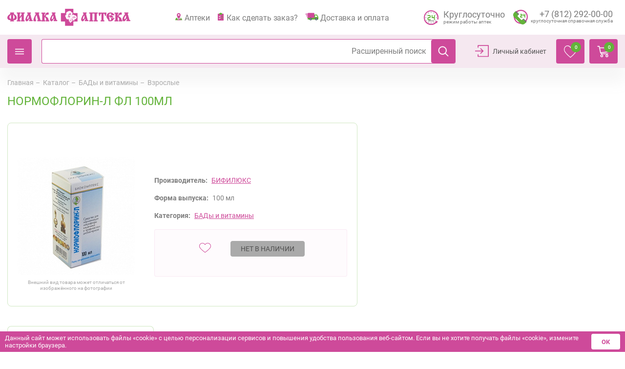

--- FILE ---
content_type: text/html; charset=UTF-8
request_url: https://fialkaspb.ru/catalog/supplements/adults/59514/
body_size: 66086
content:
<!DOCTYPE html>
<html lang="ru">
<head>
    
  <title>НОРМОФЛОРИН-Л ФЛ 100МЛ купить за 470 руб. -  интернет-аптека «Фиалка». Санкт-Петербург.</title>
  <meta http-equiv="Content-Type" content="text/html; charset=UTF-8" />
<meta name="robots" content="index, follow" />
<meta name="keywords" content="НОРМОФЛОРИН-Л ФЛ 100МЛ, купить НОРМОФЛОРИН-Л ФЛ 100МЛ, приобрести НОРМОФЛОРИН-Л ФЛ 100МЛ" />
<meta name="description" content="НОРМОФЛОРИН-Л ФЛ 100МЛ стоимость 470 руб. руб., производитель БИФИЛЮКС, интернет-аптека «Фиалка»" />
<script data-skip-moving="true">(function(w, d, n) {var cl = "bx-core";var ht = d.documentElement;var htc = ht ? ht.className : undefined;if (htc === undefined || htc.indexOf(cl) !== -1){return;}var ua = n.userAgent;if (/(iPad;)|(iPhone;)/i.test(ua)){cl += " bx-ios";}else if (/Windows/i.test(ua)){cl += ' bx-win';}else if (/Macintosh/i.test(ua)){cl += " bx-mac";}else if (/Linux/i.test(ua) && !/Android/i.test(ua)){cl += " bx-linux";}else if (/Android/i.test(ua)){cl += " bx-android";}cl += (/(ipad|iphone|android|mobile|touch)/i.test(ua) ? " bx-touch" : " bx-no-touch");cl += w.devicePixelRatio && w.devicePixelRatio >= 2? " bx-retina": " bx-no-retina";if (/AppleWebKit/.test(ua)){cl += " bx-chrome";}else if (/Opera/.test(ua)){cl += " bx-opera";}else if (/Firefox/.test(ua)){cl += " bx-firefox";}ht.className = htc ? htc + " " + cl : cl;})(window, document, navigator);</script>
<link href="/bitrix/js/ui/design-tokens/dist/ui.design-tokens.min.css?174220637123463" type="text/css" rel="stylesheet"/>
<link href="/bitrix/css/main/themes/green/style.min.css?1612335338334" type="text/css" rel="stylesheet"/>
<link href="/bitrix/js/ui/fonts/opensans/ui.font.opensans.min.css?17110956072320" type="text/css" rel="stylesheet"/>
<link href="/bitrix/js/main/popup/dist/main.popup.bundle.min.css?175196937428056" type="text/css" rel="stylesheet"/>
<link href="/bitrix/cache/css/s1/redisigne/page_6bf5322e53f39b3eb1c89ad32fa9c1c3/page_6bf5322e53f39b3eb1c89ad32fa9c1c3_v1.css?17689226991386" type="text/css" rel="stylesheet"/>
<link href="/bitrix/cache/css/s1/redisigne/template_45e5e632febfa9c9f048ea5d99393be4/template_45e5e632febfa9c9f048ea5d99393be4_v1.css?1768922687511912" type="text/css" rel="stylesheet" data-template-style="true"/>
<link href="/bitrix/panel/main/popup.min.css?171109566520774" type="text/css" rel="stylesheet" data-template-style="true"/>


<script type="extension/settings" data-extension="currency.currency-core">{"region":"ru"}</script>

<meta charset="utf-8">
<meta name="viewport" content="width=device-width, initial-scale=1, maximum-scale=1, user-scalable=0">
<meta name="format-detection" content="telephone=no">
<meta http-equiv="X-UA-Compatible" content="IE=edge">
<meta name="theme-color" content="#CE4A9A">
<meta name="msapplication-navbutton-color" content="#CE4A9A">
<meta name="apple-mobile-web-app-status-bar-style" content="#CE4A9A">


  
  
  
  
<!-- Yandex.Metrika counter -->  <noscript><div><img src="https://mc.yandex.ru/watch/7551451" style="position:absolute; left:-9999px;" alt="" /></div></noscript> <!-- /Yandex.Metrika counter -->
<!-- Vk -->
<noscript><img src="https://vk.com/rtrg?p=VK-RTRG-937182-7gfZu" style="position:fixed; left:-999px;" alt=""/></noscript>
<!-- Vk -->
</head>
<body>
  
    <style>
    html.overflow_hidden {
      overflow: hidden !important;
    }
  </style>
  <!-- <div class="header-background"></div> -->
  <header class="new-header">
    <div class="new-header__top">
      <div class="container-fluid container-xl">
        <div class="row">
          <div class="col-12">
            <div class="new-header__top-block new-header-top">
              <div class="new-header-top__menu">
                <a href="#" class="nav-list__mobil"><span>Назад</span></a>
              </div>
              <div class="new-header__logo">
                <a href="/">
                  <svg class="logo" xmlns="http://www.w3.org/2000/svg" width="255" height="35" viewBox="0 0 255 35" fill="none">
  <path class="logo__pink" fill-rule="evenodd" clip-rule="evenodd" d="M119.619 -4.57764e-05H136.851V8.65674H145.5V26.0054H136.851V34.687H119.619V26.0054H111V8.65674H119.619V-4.57764e-05Z" fill="#CE4A9A" />
  <path class="logo__pink" fill-rule="evenodd" clip-rule="evenodd" d="M29.6406 23.4295V14.9958L25.8612 20.0698V23.4295H26.8344C27.1143 23.4295 27.3883 23.7264 27.3883 24.0265V25.0382C27.3883 25.3363 27.1143 25.6364 26.8344 25.6364H20.0509C19.7769 25.6364 19.5 25.3363 19.5 25.0382V24.0265C19.5 23.7264 19.7763 23.4295 20.0509 23.4295H21.3282V9.75266H20.0509C19.7769 9.75266 19.5 9.45575 19.5 9.15567V8.14339C19.5 7.84522 19.7763 7.54198 20.0509 7.54198L26.8344 7.54071C27.1143 7.54071 27.3883 7.84395 27.3883 8.14276V9.15441C27.3883 9.45512 27.1143 9.75203 26.8344 9.75203L25.8612 9.75266V16.5772L29.6406 11.4999V9.75393H28.6661C28.3857 9.75393 28.1141 9.45702 28.1141 9.15694V8.14466C28.1141 7.84648 28.3869 7.54324 28.6661 7.54324H35.4756C35.7249 7.54324 36 7.84648 36 8.14466V9.15631C36 9.45638 35.7249 9.75266 35.4756 9.75266L34.173 9.75393V23.4308L35.4756 23.4302C35.7249 23.4302 36 23.7277 36 24.0271V25.0394C36 25.3376 35.7249 25.6377 35.4756 25.6377L28.6661 25.6383C28.3857 25.6383 28.1141 25.3389 28.1141 25.0407V24.0278C28.1141 23.7283 28.3869 23.4308 28.6661 23.4308L29.6406 23.4302V23.4295Z" fill="#CE4A9A" />
  <path class="logo__pink" fill-rule="evenodd" clip-rule="evenodd" d="M68.7035 23.2144H69.9087C70.2041 23.2144 70.5 23.5079 70.5 23.8045V24.8044C70.5 25.0991 70.2022 25.3957 69.9087 25.3957H62.5891C62.2937 25.3957 61.9978 25.0991 61.9978 24.8044V23.8045C61.9978 23.5079 62.2937 23.2144 62.5891 23.2144H63.6075L60.6822 12.7163C59.4227 14.663 58.3518 17.1415 58.3518 19.4599C58.3518 20.702 58.7538 22.1294 59.2365 23.267C59.5293 24.0441 60.1761 24.9352 58.9917 25.4771C58.4585 25.7199 57.977 25.6379 57.4943 25.5559C57.0103 25.4771 56.5547 25.4771 56.0733 25.529C56.0455 25.529 56.0455 25.529 56.0177 25.5559C50.1961 26.0966 58.7532 11.1006 59.4511 9.69578H57.736C57.464 9.69578 57.1693 9.4023 57.1693 9.1057V8.10513C57.1693 7.81041 57.464 7.54071 57.736 7.54071H65.5649C65.8608 7.54071 66.1517 7.80915 66.1517 8.10513V9.1057C66.1517 9.4023 65.8608 9.69578 65.5649 9.69578H64.8929L68.7035 23.2144Z" fill="#CE4A9A" />
  <path class="logo__pink" fill-rule="evenodd" clip-rule="evenodd" d="M42.7964 7.55186V7.54133L48.3009 7.54071C48.564 7.54071 48.8277 7.83191 48.8277 8.12496V9.11379C48.8277 9.41057 48.5646 9.703 48.3009 9.703H47.3949L50.9017 23.0559H51.9755C52.2363 23.0559 52.5 23.3465 52.5 23.6408V24.6303C52.5 24.9233 52.2363 25.217 51.9755 25.217L45.4656 25.2176C45.2025 25.2176 44.9411 24.9233 44.9411 24.6303V23.6408C44.9411 23.3478 45.2036 23.0566 45.4656 23.0566L46.3739 23.0559L45.4909 19.6359C45.0617 20.9445 44.0581 22.9463 42.7964 24.2808V24.2796L42.7953 24.2833C41.4337 25.6724 39.8366 26.339 38.3595 24.5757C37.7631 23.8818 37.5252 23.0312 37.5 22.1204V21.8261C37.5729 18.5461 40.2668 14.3498 41.4825 12.4297C42.1052 11.3331 42.5546 10.9347 42.6971 9.70548H41.5532C41.2873 9.70548 41.0287 9.41243 41.0287 9.11565V8.1262C41.0287 7.83377 41.2873 7.54257 41.5532 7.54257H42.7936L42.7964 7.55186ZM44.5843 16.1899L43.8673 13.4155C43.7243 13.654 43.2738 14.3485 42.7964 15.2339V15.2203L42.7936 15.2333H42.7953C41.6508 17.2599 40.2197 20.2797 41.3866 21.1855C41.4337 21.2158 41.4825 21.2158 41.5549 21.2363C41.6015 21.2363 41.6744 21.2666 41.7692 21.2666C42.1232 21.2666 42.4845 21.0547 42.7953 20.7059L42.7964 20.7084V20.7047C43.7484 19.6657 44.3924 17.3956 44.5843 16.1899Z" fill="#CE4A9A" />
  <path class="logo__pink" fill-rule="evenodd" clip-rule="evenodd" d="M77.2291 10.0305V15.0436C78.4985 12.5277 79.6651 7.54071 83.3706 7.54071C84.0586 7.54071 84.7472 7.67319 85.4128 7.91825C86.1007 8.18321 86.0191 8.64036 85.8085 9.20449C85.4925 10.0068 85.3598 10.4366 85.3598 11.2688C85.3342 11.6986 85.414 12.3927 84.7771 12.3927C83.8772 12.3927 83.188 11.805 82.2875 11.805C81.2817 11.805 80.5937 13.1453 79.323 15.6351C83.2167 16.6047 85.3598 19.362 85.5704 23.4682H86.4192C86.7083 23.4682 87 23.7606 87 24.0554V25.0493C87 25.3422 86.7083 25.6377 86.4192 25.6377L80.031 25.6383C79.7686 25.6383 79.4769 25.3435 79.4769 25.0505V24.056C79.4769 23.7612 79.7698 23.4689 80.031 23.4689L80.4067 23.4682C80.484 21.0799 80.0073 17.8108 77.2279 17.2734V23.4682H78.0997C78.3914 23.4682 78.6836 23.7606 78.6836 24.0554V25.0493C78.6836 25.3422 78.3895 25.6377 78.0997 25.6377L71.0814 25.6383C70.7892 25.6383 70.5 25.3435 70.5 25.0505V24.056C70.5 23.7612 70.7885 23.4689 71.0814 23.4689L72.4593 23.4682V10.0311L71.0814 10.0323C70.7892 10.0323 70.5 9.74001 70.5 9.44582V8.45128C70.5 8.15771 70.7885 7.8604 71.0814 7.8604H78.2611C78.5478 7.8604 78.84 8.15771 78.84 8.45128V9.4452C78.84 9.73939 78.5478 10.0311 78.2611 10.0311L77.2291 10.0323V10.0305Z" fill="#CE4A9A" />
  <path class="logo__pink" fill-rule="evenodd" clip-rule="evenodd" d="M190.225 7.54196C189.388 7.54196 189.027 8.18319 189 8.98924C189 10.3563 189.902 11.1872 189.955 12.9592C189.955 13.7882 190.076 14.5918 190.999 14.6702C191.851 14.7006 192.169 13.708 192.394 12.9853C192.733 11.7756 192.733 10.0882 194.243 10.0652L195.046 10.0646V23.4689L193.729 23.4696C193.438 23.5218 193.264 23.7078 193.24 24.0312V25.1022C193.264 25.4268 193.438 25.6147 193.729 25.6383H200.772C201.04 25.6122 201.237 25.4256 201.257 25.1016V24.0299C201.236 23.7071 201.04 23.5218 200.772 23.4689L199.457 23.4696V10.0652L200.262 10.0646C201.77 10.0895 201.77 11.7768 202.088 12.9847C202.334 13.7068 202.65 14.7006 203.5 14.6689C204.433 14.5912 204.552 13.7895 204.552 12.9585C204.576 11.1592 205.478 10.3557 205.5 8.98862C205.456 8.18319 205.108 7.54071 204.283 7.54071C203.572 7.54071 202.868 7.8604 202.165 7.8604H197.335H197.236H197.165H192.339C191.607 7.8604 190.924 7.54196 190.225 7.54196Z" fill="#CE4A9A" />
  <path class="logo__pink" fill-rule="evenodd" clip-rule="evenodd" d="M171.54 23.4274H170.064C169.743 23.4274 169.5 23.6703 169.5 23.969V25.0922C169.5 25.4227 169.743 25.6383 170.039 25.6383H177.546C177.871 25.6383 178.09 25.3916 178.122 25.065V23.9976C178.122 23.669 177.872 23.4509 177.546 23.4249H176.435V9.72371H180.564V23.4249H180.319H179.474C179.152 23.4249 178.904 23.669 178.904 23.9976V25.091C178.904 25.3897 179.118 25.6123 179.423 25.637H179.474H186.957H187.013C187.287 25.6104 187.5 25.3891 187.5 25.0897V23.9678C187.5 23.6684 187.252 23.4249 186.957 23.4249H185.459V9.72371H186.957C187.252 9.72371 187.5 9.50871 187.5 9.17828V8.08805C187.5 7.75698 187.252 7.54071 186.957 7.54071H170.039C169.743 7.54071 169.5 7.75635 169.5 8.08805V9.17828C169.5 9.50871 169.743 9.72371 170.064 9.72371H171.54V23.4274Z" fill="#CE4A9A" />
  <path class="logo__pink" fill-rule="evenodd" clip-rule="evenodd" d="M215.66 21.1269H215.219C214.904 21.0775 214.723 20.8924 214.696 20.6022V19.5741C214.724 19.2602 214.904 19.0775 215.219 19.0476L221.347 19.0482C221.628 19.0781 221.841 19.2864 221.867 19.5741V20.5515C221.838 20.8692 221.657 21.0536 221.371 21.1049H220.4C219.008 25.5263 214.015 26.3424 209.775 25.1323C209.547 25.0254 209.44 24.8666 209.411 24.629V24.0267C209.382 22.5234 208.205 21.3927 207.341 20.3139C204.702 16.9694 204.778 11.9451 208.367 9.20237C209.906 8.09916 211.659 7.62575 213.543 7.54573C216.398 7.46448 219.379 8.35695 220.718 11.1779L221.47 11.1773C221.788 11.2035 221.97 11.4161 222 11.702V12.7594C221.97 13.0447 221.788 13.2579 221.47 13.2829H215.692C215.403 13.2566 215.219 13.0447 215.163 12.7594V11.702C215.219 11.4161 215.402 11.2011 215.692 11.1773H215.715C215.299 10.151 214.386 9.62387 213.307 9.6483C211.113 9.75642 210.615 12.5206 210.64 14.2566C213.179 12.6794 217.153 13.0215 218.594 15.9713L219.221 15.9719C219.51 16.0226 219.718 16.2114 219.746 16.5229V17.576C219.716 17.8656 219.509 18.0769 219.221 18.1038H213.421C213.102 18.0757 212.915 17.8955 212.891 17.576V16.4997C212.915 16.2578 213.102 16.0226 213.364 15.9969C212.761 15.3378 211.346 15.9426 210.82 16.4184C211.167 18.7354 212.393 21.1269 211.948 23.4983H211.973C213.728 23.5783 215.194 22.8416 215.66 21.1269Z" fill="#CE4A9A" />
  <path class="logo__pink" fill-rule="evenodd" clip-rule="evenodd" d="M228.724 10.0305V15.0436C229.994 12.5277 231.159 7.54071 234.867 7.54071C235.554 7.54071 236.245 7.67319 236.907 7.91825C237.274 8.05198 237.484 8.26282 237.461 8.58687C237.461 8.85494 237.377 9.01666 237.302 9.20449C237.013 10.0068 236.851 10.4366 236.851 11.2688C236.851 11.484 236.909 11.777 236.832 11.9903C236.746 12.2093 236.509 12.3927 236.269 12.3927C235.371 12.3927 234.68 11.805 233.779 11.805C232.775 11.805 232.088 13.1453 230.816 15.6351C234.71 16.6047 236.85 19.362 237.063 23.4682H237.91C238.206 23.4682 238.5 23.7606 238.5 24.0554V25.0493C238.5 25.3422 238.206 25.6377 237.91 25.6377L231.558 25.6383C231.268 25.6383 230.979 25.3435 230.979 25.0505V24.056C230.979 23.7612 231.268 23.4689 231.558 23.4689L231.904 23.4682C231.986 21.0799 231.536 17.8108 228.726 17.2734V23.4682H229.6C229.887 23.4682 230.184 23.7606 230.184 24.0554V25.0493C230.184 25.3422 229.887 25.6377 229.6 25.6377L222.585 25.6383C222.293 25.6383 222 25.3435 222 25.0505V24.056C222 23.7612 222.292 23.4689 222.585 23.4689L223.962 23.4682V10.0311L222.585 10.0323C222.293 10.0323 222 9.74001 222 9.44582V8.45128C222 8.15771 222.292 7.8604 222.585 7.8604H229.763C230.049 7.8604 230.34 8.15771 230.34 8.45128V9.4452C230.34 9.73939 230.049 10.0311 229.763 10.0311L228.724 10.0323V10.0305Z" fill="#CE4A9A" />
  <path class="logo__pink" fill-rule="evenodd" clip-rule="evenodd" d="M143.561 15.9499C143.439 15.4342 143.395 14.9584 143.228 14.4956C142.806 13.3017 141.937 12.0217 140.533 11.9158C140.027 11.8777 139.685 11.9804 139.294 12.0998C138.852 10.5397 136.976 9.78279 135.101 10.2874C135.554 9.44615 136.179 8.4941 136.064 7.14265C136.011 6.51985 135.669 5.92782 135.095 5.75735C134.873 5.69211 134.646 5.71365 134.452 5.66749C134.259 5.61888 134.074 5.55426 133.922 5.4361C133.498 5.09393 133.374 4.24219 132.99 3.84709C132.475 3.30676 131.773 3.14737 130.85 3.01628H129.896C128.802 3.12767 128.342 3.21629 126.972 3.70124C125.724 3.99541 124.024 4.45759 122.913 5.32102C121.889 6.11736 120.926 7.26696 120.926 9.00736C120.926 9.63447 121.062 10.1508 121.234 10.6456C119.78 11.2142 118.841 12.3097 118.541 14.0796L118.529 14.1615C118.335 15.284 119.169 16.0606 119.483 16.5936C120.012 17.4607 120.199 18.6349 120.726 19.4744C121.459 20.6363 122.579 21.2745 124.329 21.272C125.044 21.2701 125.703 21.1772 126.356 21.0443C126.478 21.0215 126.589 21.0024 126.691 20.9717L126.843 21.1483C127.358 21.8388 127.984 22.293 128.786 22.685C128.786 22.685 127.874 23.1041 127.934 24.682C127.971 25.7571 128.829 26.4095 129.611 26.735C129.78 27.3425 130.514 28.0237 131.316 28.4385C131.608 28.6176 131.97 28.6761 132.219 28.6478C133.011 28.5241 133.415 27.6932 133.193 26.735C133.675 27.0514 134.78 27.4766 135.07 26.7787C135.135 26.628 135.098 26.4181 135.18 26.2501C135.309 25.9935 135.614 26.0212 135.864 25.7891C136.323 25.3664 136.292 24.3657 136.134 23.6592C136.278 23.741 136.43 23.8278 136.679 23.9491C136.657 23.9417 137.103 24.1897 137.345 24.2365C137.451 24.2641 137.488 24.2672 137.567 24.2672C139.046 24.378 139.957 22.9693 139.534 21.4332C139.546 21.4332 139.518 21.4092 139.526 21.4135C140.262 21.9422 141.887 22.5041 142.274 21.4794C142.375 21.2215 142.315 20.9317 142.453 20.696C142.625 20.3987 142.908 20.3686 143.225 20.1895C143.731 19.9021 143.921 19.2017 144 18.5051V17.9727C144.004 17.2742 143.72 16.5991 143.561 15.9499Z" fill="#CE4A9A" />
  <path class="logo__white" fill-rule="evenodd" clip-rule="evenodd" d="M131.401 11.9916C131.344 11.583 131.261 11.2319 131.244 10.852C131.175 9.28775 131.899 8.30314 132.831 7.7552C132.888 7.72589 133.054 7.71273 132.968 7.66726C131.202 8.17154 130.094 9.33262 129.433 10.9364C128.71 10.2622 129.217 8.70691 129.388 7.80066C128.526 8.60821 127.477 10.2239 127.999 11.9706C127.268 11.0835 126.167 10.5625 124.847 10.2652C125.583 10.9453 126.727 11.4107 127.195 12.439C126.81 12.8266 126.63 13.5277 126.726 14.3197C126.356 14.9514 125.454 15.0465 124.644 15.2379C125.199 15.4622 126.097 15.7398 126.726 15.4838C125.977 16.6347 125.066 17.7366 124.509 19.0047C125.535 17.6779 126.816 16.6042 128.092 15.5328C128.106 15.729 128.442 15.7889 128.447 16.0245C128.455 16.1388 128.308 16.2692 128.224 16.4277C127.671 17.5212 128.015 19.1022 128.359 20.1251C128.481 18.6279 129.02 16.7896 129.705 15.8439C129.787 15.729 129.92 15.6136 130.038 15.5771C130.328 15.4856 130.485 15.7183 130.668 15.7583C130.435 15.3623 130.211 14.9604 129.998 14.5464C129.702 14.602 129.507 14.9813 129.193 15.0393C128.761 15.1195 128.294 14.8796 128.118 14.7241C127.45 14.1307 127.791 12.8314 128.409 12.3517C128.758 12.0759 129.336 11.8941 129.865 11.991C130.536 12.1166 130.633 13.021 130.849 13.7173C131.214 13.3459 131.484 12.6657 131.401 11.9916ZM127.061 4.82587C128.787 4.42449 131.362 4.20555 132.161 5.62326C132.385 6.01686 132.624 6.80109 132.926 7.07446C133.244 7.36398 133.61 7.15641 134.118 7.2599C134.402 7.31792 134.648 7.489 134.791 7.64034C135.574 8.47841 134.922 9.932 134.484 10.8257C134.159 11.4855 133.795 11.9969 133.413 12.4833C134.415 12.0514 134.899 11.0769 136.5 11.251C135.806 12.0334 134.556 12.0382 133.817 12.7955C133.2 13.4332 132.995 14.6403 133.234 15.9103C132.754 15.6238 132.174 15.4323 131.71 15.1249C132.105 15.5783 132.708 16.0084 133.189 16.4475C132.345 16.9888 131.71 18.4352 132.247 19.7399C131.923 19.6561 131.627 19.6633 131.354 19.7853C131.164 19.8721 131.053 20.0276 130.904 20.1221C130.405 20.432 129.851 20.4619 129.469 20.8382C129.095 21.2144 128.897 21.888 128.97 22.6219C128.177 22.351 127.726 22.2259 127.159 21.7247C127.159 21.7247 126.88 21.4495 126.864 21.4495C125.25 21.815 123.5 21.5243 122.625 20.6599C121.594 19.6406 121.636 17.6474 120.68 16.5826C120.319 16.1795 120.056 15.8122 120.011 15.2361C119.903 13.9542 120.625 13.0175 121.24 12.3218C121.848 11.6374 122.752 11.2498 123.664 10.9292C123.228 10.7928 122.579 11.0177 122.196 11.0488C122.042 10.587 121.96 10.0271 121.997 9.41277C122.09 8.00404 122.881 6.93149 123.861 6.29682C124.548 5.84758 126.563 4.95329 127.027 4.82587C127.036 4.82946 127.039 4.82587 127.061 4.82587Z" fill="white" />
  <path class="logo__white" fill-rule="evenodd" clip-rule="evenodd" d="M138.588 16.5622C138.588 16.5372 138.611 16.5331 138.614 16.5191C138.894 15.9557 138.907 14.9295 138.685 14.2933C138.548 14.9965 138.505 15.7805 138.084 16.2112C137.893 16.1588 137.75 16.153 137.598 16.1676C137.284 16.1996 137.016 16.4644 136.794 16.4708C136.678 16.479 136.481 16.3783 136.404 16.3195C136.139 16.1379 135.931 15.7753 135.712 15.5599C135.708 16.0774 135.905 16.5238 136.102 16.777C135.26 16.674 134.405 16.4644 133.481 16.5191C134.625 16.7351 135.569 17.1379 136.495 17.5639C136.412 17.6518 136.437 17.8422 136.308 17.8876C135.246 17.8334 134.55 18.355 134.032 18.8072C133.977 18.8521 133.823 18.9487 133.918 18.9376C134.53 18.6955 135.8 18.4394 136.699 18.5441C137.052 18.5872 137.196 18.7781 137.136 19.089C137.28 18.8154 137.493 18.6099 137.647 18.348C137.232 18.2083 136.793 17.7717 137.023 17.2578C137.151 16.9667 137.565 16.8131 137.897 16.7758C138.517 16.7141 139.056 17.21 139.117 17.582C139.217 18.1751 138.593 18.295 138.431 18.6518C139.818 18.8142 140.202 17.6431 141.607 17.7787C142.022 17.8201 142.341 18.0366 142.619 18.1722C141.953 17.4685 141.051 16.997 139.601 17.0412C139.911 16.4557 140.727 16.3544 141.472 16.1874C140.594 15.7904 139.066 15.9481 138.588 16.5622ZM136.081 23.7111C135.833 23.0068 135.754 22.1454 135.344 21.5959C135.671 21.4527 135.737 21.0901 135.921 20.8136C136.239 20.3113 136.626 19.8282 136.861 19.2659C136.789 19.2188 136.756 19.32 136.726 19.3503C136.143 19.9236 135.721 20.7641 134.765 20.9434C134.422 20.6925 133.934 20.469 133.291 20.5732C132.528 20.1716 132.088 19.7391 132.008 18.7153C131.934 17.6553 132.387 16.8783 132.888 16.2566C132.672 15.1251 132.899 14.3725 133.276 13.6135C133.719 12.7206 135.081 12.9848 135.778 12.4447C136.163 12.1455 136.408 12.0215 137.106 12.0786C138.432 12.1787 139.407 13.3504 139.886 14.2962C139.936 13.9447 139.732 13.5628 139.701 13.3574C141.656 13.1018 142.544 14.3998 143.52 16.1571C144.039 17.0884 144.373 18.6379 143.241 19.4632C142.896 19.71 142.461 19.7094 142.293 20.0284C142.108 20.3864 142.26 20.7449 142.043 21.0109C141.836 21.2641 141.37 21.3805 140.891 21.3392C140.032 21.2571 139.267 20.7216 138.654 20.2921C138.829 20.8072 139.374 21.0162 139.464 21.554C139.623 22.4841 139.26 23.4172 138.565 23.8112C138.083 24.0871 137.277 24.2519 136.678 24.0196C136.475 23.9213 136.272 23.8211 136.081 23.7111Z" fill="white" />
  <path class="logo__white" fill-rule="evenodd" clip-rule="evenodd" d="M131.379 22.7377C131.036 22.645 130.764 22.8164 130.565 22.9535C130.249 22.8208 130.085 22.5212 129.879 22.2635C129.871 22.6482 130.014 22.9891 130.138 23.1452C129.594 23.1033 129.074 22.9161 128.506 22.9783C129.209 23.1541 129.807 23.4397 130.374 23.7628C130.306 23.8022 130.349 23.9583 130.263 23.9755C129.478 23.9387 129.135 24.3824 128.724 24.7607C129.246 24.602 130.273 24.2472 130.761 24.5982C130.815 24.6572 130.738 24.8521 130.776 24.8794C130.878 24.6699 131.025 24.5226 131.122 24.3075C130.983 24.216 130.865 24.2053 130.776 24.0935C130.377 23.5502 131.063 22.9783 131.594 23.1915C131.752 23.2538 131.993 23.5794 132.019 23.7831C132.081 24.1888 131.731 24.27 131.57 24.5226C132.294 24.7156 132.636 23.9748 133.302 23.9044C133.65 23.865 133.966 23.9894 134.198 24.1888C133.843 23.6333 133.142 23.3414 132.345 23.3572C132.515 22.8932 133.11 22.8958 133.519 22.6926C132.933 22.4597 132.021 22.5822 131.722 22.9332C131.89 22.5244 131.926 21.7837 131.743 21.3596C131.673 21.8814 131.635 22.4362 131.379 22.7377ZM127.975 22.8831C128.048 22.817 128.011 22.8075 128.015 22.6215C127.979 21.9335 128.142 21.3711 128.361 20.7433C128.651 19.9206 129.325 20.358 129.813 20.0101C129.963 19.9016 130.25 19.7537 130.399 19.6877C131.329 19.2516 132.149 20.662 132.462 21.4231C132.486 21.1673 132.419 20.7211 132.363 20.5554C133.368 20.252 134.072 20.8537 134.523 21.6954C134.975 22.5409 135.272 24.5226 134.629 25.1891C134.494 25.3294 134.182 25.3148 134.049 25.483C133.903 25.6703 133.909 26.0423 133.824 26.2555C133.511 27.0661 132.315 26.2282 131.998 25.9756C131.904 25.8982 131.8 25.8429 131.689 25.7134C131.836 26.0575 132.061 26.3038 132.117 26.7011C132.288 27.857 131.557 29.0808 130.498 28.5096C130.227 28.3655 130.161 28.2988 129.86 28.0411C129.48 27.6628 129.337 27.2331 129.283 26.7329C129.728 26.8827 129.8 26.5367 129.944 26.2587C130.162 25.8442 130.553 25.3751 130.61 24.9759C130.216 25.3872 129.94 26.027 129.432 26.2111C128.916 26.3984 128.106 25.8525 127.894 25.5947C127.316 24.9029 127.4 23.5381 127.975 22.8831Z" fill="white" />
  <path class="logo__pink" fill-rule="evenodd" clip-rule="evenodd" d="M5.97119 20.2908V20.2889C6.26846 20.4542 6.61723 20.565 7.01691 20.565C7.19012 20.565 7.36392 20.5352 7.51431 20.5352V11.8847C6.96776 12.376 6.44226 12.9211 5.97178 13.4694L5.97119 13.47C5.07294 14.5318 4.45206 15.7075 4.45206 17.0416C4.45206 18.3553 4.95063 19.7451 5.97119 20.2908ZM13.53 13.4681C13.0817 12.9198 12.5363 12.3747 11.9892 11.884V20.534C12.1384 20.534 12.311 20.5637 12.4878 20.5637C12.8834 20.5637 13.2298 20.4554 13.5271 20.2889L13.5282 20.2864C14.5511 19.7406 15.0708 18.3503 15.0708 17.0371C15.0708 15.7037 14.4259 14.5286 13.53 13.4681ZM5.97119 9.70034C5.79856 9.59334 5.67216 9.37111 5.67216 9.15458V8.14219C5.67216 7.95225 5.79856 7.73698 5.97119 7.62492L5.97178 7.62618C6.04668 7.573 6.11866 7.54071 6.21814 7.54071H13.3088C13.3813 7.54071 13.4586 7.57236 13.5312 7.62682V7.62872C13.7073 7.73888 13.8542 7.95478 13.8542 8.14472V9.15648C13.8542 9.37301 13.7067 9.59461 13.53 9.70224L13.5294 9.70097C13.4574 9.7282 13.3813 9.75226 13.3088 9.75226H12.7365C12.9828 9.97512 13.259 10.1923 13.53 10.4069C15.2966 11.7238 17.3132 12.809 18.5304 14.8034C19.1524 15.8139 19.5 16.9301 19.5 18.1856C19.5 21.2165 17.0639 23.126 14.4762 23.126C14.1532 23.126 13.8325 23.0975 13.53 23.0456V23.0469C13.0086 22.9614 12.5363 22.8284 11.9892 22.6619V23.428L13.2842 23.4299C13.3568 23.4299 13.4574 23.4546 13.53 23.5072C13.7067 23.6167 13.8325 23.806 13.8325 24.0282V25.04C13.8325 25.2312 13.7067 25.4477 13.53 25.5592L13.5294 25.5573C13.4568 25.6117 13.3579 25.6383 13.2842 25.6383H6.21814C6.14558 25.6383 6.04609 25.6117 5.97119 25.5573C5.81963 25.4477 5.69791 25.2293 5.69791 25.0381V24.0263C5.69791 23.806 5.81963 23.6167 5.97119 23.5053L5.97178 23.5072C6.04668 23.4546 6.14558 23.4299 6.21814 23.4299H7.51431V22.6632C6.98941 22.8278 6.49551 22.9614 5.97119 23.0475C5.67216 23.1001 5.35031 23.1279 5.02612 23.1279C2.44138 23.1279 0 21.2177 0 18.1875C0 16.932 0.347598 15.8164 0.972572 14.8053C2.19092 12.8116 4.20862 11.7238 5.97119 10.4088L5.97178 10.4101V10.4076C6.24506 10.1936 6.51951 9.97512 6.7922 9.75289L6.21814 9.75226C6.11866 9.75226 6.04609 9.72567 5.97119 9.70034Z" fill="#CE4A9A" />
  <path class="logo__pink" fill-rule="evenodd" clip-rule="evenodd" d="M93.7964 7.55186V7.54133L99.3009 7.54071C99.564 7.54071 99.8277 7.83191 99.8277 8.12496V9.11379C99.8277 9.41057 99.5646 9.703 99.3009 9.703H98.3949L101.902 23.0559H102.975C103.236 23.0559 103.5 23.3465 103.5 23.6408V24.6303C103.5 24.9233 103.237 25.217 102.975 25.217L96.4656 25.2176C96.2025 25.2176 95.9411 24.9233 95.9411 24.6303V23.6408C95.9411 23.3478 96.2036 23.0566 96.4656 23.0566L97.3739 23.0559L96.4909 19.6359C96.0617 20.9445 95.0581 22.9463 93.7964 24.2808V24.2796L93.7953 24.2833C92.4343 25.6724 90.8366 26.339 89.3595 24.5757C88.7631 23.8818 88.5252 23.0312 88.5 22.1204V21.8261C88.5729 18.5461 91.2668 14.3498 92.4825 12.4297C93.1052 11.3331 93.5546 10.9347 93.6971 9.70548H92.5532C92.2873 9.70548 92.0287 9.41243 92.0287 9.11565V8.1262C92.0287 7.83377 92.2873 7.54257 92.5532 7.54257H93.7936L93.7964 7.55186ZM95.5843 16.1899L94.8673 13.4155C94.7243 13.654 94.2738 14.3485 93.7964 15.2339V15.2203L93.7936 15.2333H93.7953C92.6508 17.2599 91.2197 20.2797 92.3866 21.1855C92.4343 21.2158 92.4825 21.2158 92.5549 21.2363C92.6015 21.2363 92.6744 21.2666 92.7692 21.2666C93.1232 21.2666 93.4839 21.0547 93.7953 20.7059L93.7964 20.7084V20.7047C94.749 19.6657 95.3924 17.3956 95.5843 16.1899Z" fill="#CE4A9A" />
  <path class="logo__pink" fill-rule="evenodd" clip-rule="evenodd" d="M158.296 7.55186V7.54133L163.801 7.54071C164.064 7.54071 164.328 7.83191 164.328 8.12496V9.11379C164.328 9.41057 164.065 9.703 163.801 9.703H162.894L166.402 23.0559H167.475C167.736 23.0559 168 23.3465 168 23.6408V24.6303C168 24.9233 167.736 25.217 167.475 25.217L160.966 25.2176C160.702 25.2176 160.441 24.9233 160.441 24.6303V23.6408C160.441 23.3478 160.704 23.0566 160.966 23.0566L161.874 23.0559L160.991 19.6359C160.562 20.9445 159.558 22.9463 158.296 24.2808V24.2796L158.295 24.2833C156.934 25.6724 155.337 26.339 153.86 24.5757C153.263 23.8818 153.025 23.0312 153 22.1204V21.8261C153.073 18.5461 155.766 14.3498 156.983 12.4297C157.605 11.3331 158.054 10.9347 158.197 9.70548H157.053C156.788 9.70548 156.529 9.41243 156.529 9.11565V8.1262C156.529 7.83377 156.788 7.54257 157.053 7.54257H158.294L158.296 7.55186ZM160.085 16.1899L159.367 13.4155C159.224 13.654 158.773 14.3485 158.296 15.2339V15.2203L158.294 15.2333H158.295C157.151 17.2599 155.72 20.2797 156.886 21.1855C156.934 21.2158 156.983 21.2158 157.055 21.2363C157.101 21.2363 157.174 21.2666 157.27 21.2666C157.623 21.2666 157.984 21.0547 158.295 20.7059L158.296 20.7084V20.7047C159.248 19.6657 159.892 17.3956 160.085 16.1899Z" fill="#CE4A9A" />
  <path class="logo__pink" fill-rule="evenodd" clip-rule="evenodd" d="M244.326 7.55186V7.54133L250.381 7.54071C250.67 7.54071 250.96 7.83191 250.96 8.12496V9.11379C250.96 9.41057 250.671 9.703 250.381 9.703H249.384L253.242 23.0559H254.423C254.711 23.0559 255 23.3465 255 23.6408V24.6303C255 24.9233 254.711 25.217 254.423 25.217L247.263 25.2176C246.973 25.2176 246.685 24.9233 246.685 24.6303V23.6408C246.685 23.3478 246.974 23.0566 247.263 23.0566L248.262 23.0559L247.29 19.6359C246.818 20.9445 245.714 22.9463 244.326 24.2808V24.2796L244.324 24.2833C242.827 25.6724 241.07 26.339 239.445 24.5757C238.789 23.8818 238.528 23.0312 238.5 22.1204V21.8261C238.58 18.5461 241.543 14.3498 242.88 12.4297C243.566 11.3331 244.06 10.9347 244.216 9.70548H242.959C242.666 9.70548 242.381 9.41243 242.381 9.11565V8.1262C242.381 7.83377 242.666 7.54257 242.959 7.54257H244.323L244.326 7.55186ZM246.293 16.1899L245.504 13.4155C245.346 13.654 244.851 14.3485 244.326 15.2339V15.2203L244.323 15.2333H244.324C243.066 17.2599 241.492 20.2797 242.775 21.1855C242.827 21.2158 242.88 21.2158 242.96 21.2363C243.011 21.2363 243.091 21.2666 243.197 21.2666C243.586 21.2666 243.982 21.0547 244.324 20.7059L244.326 20.7084V20.7047C245.373 19.6657 246.081 17.3956 246.293 16.1899Z" fill="#CE4A9A" />
</svg>                </a>
              </div>
              <div class="new-header__nav">
                <nav>
                  <ul class="list-style offer-list">
                    <li class="offer-list__item offer-list__item--pharmacy">
                      <a class="link offer-link" href="/pharmacy/">
                        <svg xmlns="http://www.w3.org/2000/svg" width="20" height="20" viewBox="0 0 20 20" fill="none">
  <path d="M16.7855 13.1703H12.0738C11.4425 14.1691 10.7499 15.1278 10 16.0408C9.2501 15.1278 8.55752 14.1691 7.92626 13.1703H3.21454L0.985321 19.0149H19.0147L16.7855 13.1703Z" fill="var(--green)" class="fill_green" />
  <path d="M10 0.986084C8.72739 0.986125 7.50692 1.49169 6.60704 2.39156C5.70717 3.29143 5.20161 4.51191 5.20157 5.78452C5.17344 10.3626 10 16.0408 10 16.0408C10 16.0408 14.8266 10.3626 14.7984 5.78452C14.7984 4.51191 14.2928 3.29143 13.393 2.39156C12.4931 1.49169 11.2726 0.986125 10 0.986084V0.986084ZM10 7.82046C9.59733 7.82046 9.20371 7.70105 8.8689 7.47734C8.53409 7.25363 8.27314 6.93566 8.11904 6.56364C7.96495 6.19162 7.92463 5.78226 8.00319 5.38733C8.08174 4.9924 8.27565 4.62963 8.56038 4.3449C8.84511 4.06017 9.20788 3.86626 9.60281 3.7877C9.99775 3.70915 10.4071 3.74947 10.7791 3.90356C11.1511 4.05766 11.4691 4.31861 11.6928 4.65342C11.9165 4.98822 12.0359 5.38185 12.0359 5.78452C12.036 6.05191 11.9835 6.3167 11.8812 6.56376C11.7789 6.81082 11.6289 7.0353 11.4399 7.22438C11.2508 7.41345 11.0263 7.56341 10.7792 7.66569C10.5322 7.76797 10.2674 7.82056 10 7.82046V7.82046Z" fill="var(--pink)" class="fill_pink" />
  <path d="M17.3031 14.5252L8.30626 17.7252L4.80001 13.1705H7.92657C8.55768 14.1692 9.25015 15.1278 10 16.0408C10.7499 15.1278 11.4423 14.1692 12.0734 13.1705H16.7859L17.3031 14.5252Z" fill="#D7D7D7" />
  <path d="M4.68127 19.0146L13.5869 15.8468L16.025 19.0146H4.68127Z" fill="var(--pink)" class="fill_pink" />
</svg>                        Аптеки
                      </a>
                    </li>
                    <li class="offer-list__item offer-list__item--delivery">
                      <a class="link offer-link" href="/how-to-order/">
                        <svg xmlns="http://www.w3.org/2000/svg" xmlns:xlink="http://www.w3.org/1999/xlink" xmlns:svgjs="http://svgjs.com/svgjs" version="1.1" width="512" height="512" x="0" y="0" viewBox="0 0 512 512" style="enable-background:new 0 0 512 512" xml:space="preserve">
  <g>
    <path xmlns="http://www.w3.org/2000/svg" d="M416,64H96c-17.632,0-32,14.368-32,32v384c0,17.952,14.048,32,32,32h320c17.952,0,32-14.048,32-32V96  C448,78.048,433.952,64,416,64z" fill="var(--pink)" data-original="#eceff1" class="fill_pink" />
    <path xmlns="http://www.w3.org/2000/svg" d="M336,32h-34.752C294.656,13.376,276.864,0,256,0s-38.656,13.376-45.28,32H176  c-8.832,0-16,7.168-16,16v64c0,8.832,7.168,16,16,16h160c8.832,0,16-7.168,16-16V48C352,39.168,344.832,32,336,32z" fill="var(--green)" data-original="#455a64" class="fill_green" />
    <g xmlns="http://www.w3.org/2000/svg">
      <path d="M176,288c-4.096,0-8.192-1.568-11.328-4.672l-32-32c-6.24-6.24-6.24-16.384,0-22.624   c6.24-6.24,16.384-6.24,22.624,0L176,249.376l52.672-52.672c6.24-6.24,16.384-6.24,22.624,0s6.24,16.384,0,22.624l-64,64   C184.192,286.432,180.096,288,176,288z" fill="var(--white)" data-original="#4caf50" class="fill_white" />
      <path d="M176,416c-4.096,0-8.192-1.568-11.328-4.672l-32-32c-6.24-6.24-6.24-16.384,0-22.624   c6.24-6.24,16.384-6.24,22.624,0L176,377.376l52.672-52.672c6.24-6.24,16.384-6.24,22.624,0s6.24,16.384,0,22.624l-64,64   C184.192,414.432,180.096,416,176,416z" fill="var(--white)" data-original="#4caf50" class="fill_white" />
    </g>
    <g xmlns="http://www.w3.org/2000/svg">
      <path d="M368,256h-64c-8.832,0-16-7.168-16-16s7.168-16,16-16h64c8.832,0,16,7.168,16,16   S376.832,256,368,256z" fill="var(--green)" data-original="#90a4ae" class="fill_green checklist-icon__item" />
      <path d="M368,384h-64c-8.832,0-16-7.168-16-16s7.168-16,16-16h64c8.832,0,16,7.168,16,16   S376.832,384,368,384z" fill="var(--green)" data-original="#90a4ae" class="fill_green checklist-icon__item" />
    </g>
  </g>
</svg>                        Как сделать заказ?
                      </a>
                    </li>
                    <li class="offer-list__item offer-list__item--sale">
                      <a class="link offer-link" href="/delivery/">
                        <svg xmlns="http://www.w3.org/2000/svg" width="45" height="26" viewBox="0 0 45 26" fill="none">
  <g clip-path="url(#clip0_341_4390)">
    <path d="M11.6349 4.66666C11.6349 3.89999 11.0127 3.27777 10.2461 3.27777H1.91272C1.14606 3.27777 0.523834 3.89999 0.523834 4.66666C0.523834 5.43333 1.14606 6.05555 1.91272 6.05555H10.2461C11.0127 6.05555 11.6349 5.43333 11.6349 4.66666Z" fill="var(--pink)"  class="fill_pink"/>
    <path d="M10.246 8.83333H4.69049C3.92383 8.83333 3.30161 9.45555 3.30161 10.2222C3.30161 10.9889 3.92383 11.6111 4.69049 11.6111H10.246C11.0127 11.6111 11.6349 10.9889 11.6349 10.2222C11.6349 9.45555 11.0127 8.83333 10.246 8.83333Z" fill="var(--pink)"  class="fill_pink"/>
    <path d="M10.2461 14.3889H7.46828C6.70161 14.3889 6.07939 15.0111 6.07939 15.7778C6.07939 16.5444 6.70161 17.1667 7.46828 17.1667H10.2461C11.0127 17.1667 11.6349 16.5444 11.6349 15.7778C11.6349 15.0111 11.0127 14.3889 10.2461 14.3889Z" fill="var(--pink)" class="fill_pink" />
    <path d="M44.771 13.675L40.6044 6.73056C40.3544 6.31111 39.9016 6.05556 39.4127 6.05556H29.6905C28.9238 6.05556 28.3016 6.67778 28.3016 7.44445V21.3333C28.3016 22.1 28.9238 22.7222 29.6905 22.7222H43.5794C44.346 22.7222 44.9683 22.1 44.9683 21.3333V14.3889C44.9683 14.1361 44.9016 13.8889 44.771 13.675Z" fill="var(--green)"  class="fill_green"/>
    <path d="M33.8572 8.83333H38.6266L41.9599 14.3889H33.8572V8.83333Z" fill="var(--white)" class="fill_white"/>
    <path d="M29.6905 0.5H10.2461C9.47938 0.5 8.85716 1.12222 8.85716 1.88889V21.3333C8.85716 22.1 9.47938 22.7222 10.2461 22.7222H31.0794V1.88889C31.0794 1.12222 30.4572 0.5 29.6905 0.5Z" fill="var(--pink)" class="fill_pink"/>
    <path d="M38.0238 24.1111C39.558 24.1111 40.8016 22.8675 40.8016 21.3333C40.8016 19.7992 39.558 18.5556 38.0238 18.5556C36.4897 18.5556 35.2461 19.7992 35.2461 21.3333C35.2461 22.8675 36.4897 24.1111 38.0238 24.1111Z" fill="var(--white)" class="fill_white"/>
    <path d="M38.0238 25.5C35.7266 25.5 33.8572 23.6306 33.8572 21.3333C33.8572 19.0361 35.7266 17.1667 38.0238 17.1667C40.3211 17.1667 42.1905 19.0361 42.1905 21.3333C42.1905 23.6306 40.3211 25.5 38.0238 25.5ZM38.0238 19.9444C37.2599 19.9444 36.6349 20.5694 36.6349 21.3333C36.6349 22.0972 37.2599 22.7222 38.0238 22.7222C38.7877 22.7222 39.4127 22.0972 39.4127 21.3333C39.4127 20.5694 38.7877 19.9444 38.0238 19.9444Z" fill="#455A64" />
    <path d="M31.0794 22.7222H10.2461C9.47938 22.7222 8.85716 22.1 8.85716 21.3333V17.1667H31.0794V22.7222Z" fill="var(--green)" class="fill_green"/>
    <path d="M18.5794 24.1111C20.1135 24.1111 21.3572 22.8675 21.3572 21.3333C21.3572 19.7992 20.1135 18.5556 18.5794 18.5556C17.0453 18.5556 15.8016 19.7992 15.8016 21.3333C15.8016 22.8675 17.0453 24.1111 18.5794 24.1111Z" fill="var(--white)" class="fill_white" />
    <path d="M18.5794 25.5C16.2822 25.5 14.4127 23.6306 14.4127 21.3333C14.4127 19.0361 16.2822 17.1667 18.5794 17.1667C20.8766 17.1667 22.7461 19.0361 22.7461 21.3333C22.7461 23.6306 20.8766 25.5 18.5794 25.5ZM18.5794 19.9444C17.8127 19.9444 17.1905 20.5694 17.1905 21.3333C17.1905 22.0972 17.8127 22.7222 18.5794 22.7222C19.3461 22.7222 19.9683 22.0972 19.9683 21.3333C19.9683 20.5694 19.3461 19.9444 18.5794 19.9444Z" fill="#455A64" />
  </g>
  <defs>
    <clipPath id="clip0_341_4390">
      <rect width="44.4444" height="25" fill="white" transform="translate(0.523834 0.5)" />
    </clipPath>
  </defs>
</svg>                        Доставка и оплата
                      </a>
                    </li>
                  </ul>
                </nav>
              </div>
              <div class="new-header-top__right">
                <div class="info info--time">
                  Круглосуточно<br />
                  <span class="info--additional">
                    режим работы аптек
                  </span>
                </div>
                <a href="tel:+78122920000" class="info info--phone">
                  <div class="roi-phone">+7 (812) 292-00-00</div><span class="info--additional">круглосуточная справочная служба</span>
                                  </a>
              </div>
            </div>
          </div>
        </div>
      </div>
    </div>
    <div class="new-header__bottom">
      <div class="container-fluid container-xl">
        <div class="row">
          <div class="col-12">
            <div class="new-header__bottom-block new-header-bottom">
              <div class="new-header__catalog">
                <div class="catalog-select">
    <button class="button button--toggle catalog-select__button"><span class="close--mobil"></span>Каталог</button>
    <div class="catalog-block header__menu">
        <ul class="list-style catalog-select__list">
                                                <li class="catalog-select__item-title catalog-select__outer" id="bx_2335181978_16">
                        <a class="link catalog-select__title" href="/catalog/medications/">Лекарственные препараты</a>
                        <ul class="list-style category-list">
                                                            <li class="catalog-select__item" id="bx_2335181978_38">
                                    <a class="link" href="/catalog/medications/vaktsiny_i_syvorotki/">Вакцины и сыворотки</a>
                                </li>
                                                            <li class="catalog-select__item" id="bx_2335181978_29">
                                    <a class="link" href="/catalog/medications/sprays/">Ингаляционные формы и спреи</a>
                                </li>
                                                            <li class="catalog-select__item" id="bx_2335181978_30">
                                    <a class="link" href="/catalog/medications/injection/">Инъекционные формы лекарственных препаратов</a>
                                </li>
                                                            <li class="catalog-select__item" id="bx_2335181978_32">
                                    <a class="link" href="/catalog/medications/drops/">Капли (уши, глаза, нос)</a>
                                </li>
                                                            <li class="catalog-select__item" id="bx_2335181978_31">
                                    <a class="link" href="/catalog/medications/pills/">Лекарства в капсулах, таблетках, драже</a>
                                </li>
                                                            <li class="catalog-select__item" id="bx_2335181978_33">
                                    <a class="link" href="/catalog/medications/naruzhnye_lekarstvennye_formy/">Мази, гели , кремы  для наружного применения</a>
                                </li>
                                                            <li class="catalog-select__item" id="bx_2335181978_36">
                                    <a class="link" href="/catalog/medications/prochee/">Разное</a>
                                </li>
                                                            <li class="catalog-select__item" id="bx_2335181978_34">
                                    <a class="link" href="/catalog/medications/rastvory_dlya_peroralnogo_priema/">Растворы, сиропы, суспензии</a>
                                </li>
                                                            <li class="catalog-select__item" id="bx_2335181978_35">
                                    <a class="link" href="/catalog/medications/candles__suppositories__vaginal_tablets__creams/">Свечи, суппозитории, вагинальные таблетки, крема</a>
                                </li>
                            
                        </ul>
                    </li>
                                                                 <li class="catalog-select__item-title catalog-select__outer" id="bx_2335181978_21">
                        <a class="link catalog-select__title" href="/catalog/supplements/">БАДы и витамины</a>
                        <ul class="list-style category-list">
                                                            <li class="catalog-select__item" id="bx_2335181978_230">
                                    <a class="link" href="/catalog/supplements/solgar/">Solgar</a>
                                </li>
                                                            <li class="catalog-select__item" id="bx_2335181978_80">
                                    <a class="link" href="/catalog/supplements/adults/">Взрослые</a>
                                </li>
                                                            <li class="catalog-select__item" id="bx_2335181978_79">
                                    <a class="link" href="/catalog/supplements/kids/">Детские</a>
                                </li>
                            
                        </ul>
                    </li>
                                                                 <li class="catalog-select__item-title catalog-select__outer" id="bx_2335181978_19">
                        <a class="link catalog-select__title" href="/catalog/cosmetics/">Лечебная косметика</a>
                        <ul class="list-style category-list">
                                                            <li class="catalog-select__item" id="bx_2335181978_49">
                                    <a class="link" href="/catalog/cosmetics/lierac/">Lierac</a>
                                </li>
                                                            <li class="catalog-select__item" id="bx_2335181978_64">
                                    <a class="link" href="/catalog/cosmetics/a_derma/">A-Derma</a>
                                </li>
                                                            <li class="catalog-select__item" id="bx_2335181978_342">
                                    <a class="link" href="/catalog/cosmetics/apivita/">Apivita</a>
                                </li>
                                                            <li class="catalog-select__item" id="bx_2335181978_51">
                                    <a class="link" href="/catalog/cosmetics/avene/">Avene</a>
                                </li>
                                                            <li class="catalog-select__item" id="bx_2335181978_52">
                                    <a class="link" href="/catalog/cosmetics/bioderma/">Bioderma</a>
                                </li>
                                                            <li class="catalog-select__item" id="bx_2335181978_60">
                                    <a class="link" href="/catalog/cosmetics/ducray/">Ducray</a>
                                </li>
                                                            <li class="catalog-select__item" id="bx_2335181978_59">
                                    <a class="link" href="/catalog/cosmetics/filorga/">Filorga</a>
                                </li>
                                                            <li class="catalog-select__item" id="bx_2335181978_351">
                                    <a class="link" href="/catalog/cosmetics/institut_esthederm/">Institut Esthederm </a>
                                </li>
                                                            <li class="catalog-select__item" id="bx_2335181978_61">
                                    <a class="link" href="/catalog/cosmetics/klorane/">Klorane</a>
                                </li>
                                                            <li class="catalog-select__item" id="bx_2335181978_48">
                                    <a class="link" href="/catalog/cosmetics/la_roche_posay/">La roche-posay</a>
                                </li>
                                                            <li class="catalog-select__item" id="bx_2335181978_53">
                                    <a class="link" href="/catalog/cosmetics/merck/">Noreva</a>
                                </li>
                                                            <li class="catalog-select__item" id="bx_2335181978_55">
                                    <a class="link" href="/catalog/cosmetics/phytosolba/">Phytosolba (Phyto)</a>
                                </li>
                                                            <li class="catalog-select__item" id="bx_2335181978_62">
                                    <a class="link" href="/catalog/cosmetics/styx/">Styx</a>
                                </li>
                                                            <li class="catalog-select__item" id="bx_2335181978_70">
                                    <a class="link" href="/catalog/cosmetics/svr/">SVR</a>
                                </li>
                                                            <li class="catalog-select__item" id="bx_2335181978_347">
                                    <a class="link" href="/catalog/cosmetics/topicrem/">Topicrem</a>
                                </li>
                                                            <li class="catalog-select__item" id="bx_2335181978_54">
                                    <a class="link" href="/catalog/cosmetics/uriage/">Uriage</a>
                                </li>
                                                            <li class="catalog-select__item" id="bx_2335181978_50">
                                    <a class="link" href="/catalog/cosmetics/vichy/">Vichy</a>
                                </li>
                            
                        </ul>
                    </li>
                                                                 <li class="catalog-select__item-title catalog-select__outer" id="bx_2335181978_26">
                        <a class="link catalog-select__title" href="/catalog/medical_products/">Изделия медицинского назначения</a>
                        <ul class="list-style category-list">
                                                            <li class="catalog-select__item" id="bx_2335181978_242">
                                    <a class="link" href="/catalog/medical_products/first_aid_kits/">Аптечки медицинские</a>
                                </li>
                                                            <li class="catalog-select__item" id="bx_2335181978_243">
                                    <a class="link" href="/catalog/medical_products/therapeutic_hosiery__elastic_bandages__orthopedic_/">Лечебный трикотаж, эластичные бинты, бандажи</a>
                                </li>
                                                            <li class="catalog-select__item" id="bx_2335181978_244">
                                    <a class="link" href="/catalog/medical_products/optics_and_related_products/">Оптика</a>
                                </li>
                                                            <li class="catalog-select__item" id="bx_2335181978_240">
                                    <a class="link" href="/catalog/medical_products/dressings_syringes/">Перевязочные материалы, повязки, шприцы</a>
                                </li>
                                                            <li class="catalog-select__item" id="bx_2335181978_246">
                                    <a class="link" href="/catalog/medical_products/raznoe/">Разное</a>
                                </li>
                                                            <li class="catalog-select__item" id="bx_2335181978_241">
                                    <a class="link" href="/catalog/medical_products/for_personal_hygiene_and_comfort/">Товары для интимного здоровья и комфорта</a>
                                </li>
                                                            <li class="catalog-select__item" id="bx_2335181978_245">
                                    <a class="link" href="/catalog/medical_products/uhod_za_lezhachimi_bolnymi/">Товары для ухода за лежачими больными</a>
                                </li>
                            
                        </ul>
                    </li>
                                                                 <li class="catalog-select__item-title catalog-select__outer" id="bx_2335181978_27">
                        <a class="link catalog-select__title" href="/catalog/herbs/">Травы и сборы</a>
                    </li>
                                                                 <li class="catalog-select__item-title catalog-select__outer" id="bx_2335181978_18">
                        <a class="link catalog-select__title" href="/catalog/hygiene/">Товары для гигиены и ухода</a>
                        <ul class="list-style category-list">
                                                            <li class="catalog-select__item" id="bx_2335181978_47">
                                    <a class="link" href="/catalog/hygiene/kosmeticheskie_sredstva/">Косметические средства</a>
                                </li>
                                                            <li class="catalog-select__item" id="bx_2335181978_46">
                                    <a class="link" href="/catalog/hygiene/hygienes/">Средства для личной гигиены</a>
                                </li>
                                                            <li class="catalog-select__item" id="bx_2335181978_45">
                                    <a class="link" href="/catalog/hygiene/tools_oral_care/">Средства для ухода за полостью рта</a>
                                </li>
                            
                        </ul>
                    </li>
                                                                 <li class="catalog-select__item-title catalog-select__outer" id="bx_2335181978_20">
                        <a class="link catalog-select__title" href="/catalog/external/">Наружные средства</a>
                        <ul class="list-style category-list">
                                                            <li class="catalog-select__item" id="bx_2335181978_78">
                                    <a class="link" href="/catalog/external/aromaterapiya/">Ароматерапия</a>
                                </li>
                                                            <li class="catalog-select__item" id="bx_2335181978_77">
                                    <a class="link" href="/catalog/external/balsams_external_application/">Бальзамы и гели</a>
                                </li>
                                                            <li class="catalog-select__item" id="bx_2335181978_75">
                                    <a class="link" href="/catalog/external/creams_for_bruises_and_bruises/">Кремы при ушибах и синяках</a>
                                </li>
                                                            <li class="catalog-select__item" id="bx_2335181978_74">
                                    <a class="link" href="/catalog/external/wound_healing_gels_and_creams/">Ранозаживляющие гели и кремы</a>
                                </li>
                                                            <li class="catalog-select__item" id="bx_2335181978_76">
                                    <a class="link" href="/catalog/external/reppelenty/">Средства от комаров, клещей </a>
                                </li>
                            
                        </ul>
                    </li>
                                                                 <li class="catalog-select__item-title catalog-select__outer" id="bx_2335181978_24">
                        <a class="link catalog-select__title" href="/catalog/zdorovoe_pitanie/">Здоровое питание</a>
                        <ul class="list-style category-list">
                                                            <li class="catalog-select__item" id="bx_2335181978_237">
                                    <a class="link" href="/catalog/zdorovoe_pitanie/mineral_water_and_juices/">Минеральная вода и соки</a>
                                </li>
                                                            <li class="catalog-select__item" id="bx_2335181978_239">
                                    <a class="link" href="/catalog/zdorovoe_pitanie/healthy_foods/">Продукты питания</a>
                                </li>
                                                            <li class="catalog-select__item" id="bx_2335181978_238">
                                    <a class="link" href="/catalog/zdorovoe_pitanie/tea_and_coffee/">Чаи и кофе</a>
                                </li>
                            
                        </ul>
                    </li>
                                                                 <li class="catalog-select__item-title catalog-select__outer" id="bx_2335181978_17">
                        <a class="link catalog-select__title" href="/catalog/medtech/">Медтехника</a>
                        <ul class="list-style category-list">
                                                            <li class="catalog-select__item" id="bx_2335181978_44">
                                    <a class="link" href="/catalog/medtech/glucometers/">Глюкометры</a>
                                </li>
                                                            <li class="catalog-select__item" id="bx_2335181978_42">
                                    <a class="link" href="/catalog/medtech/ingalyatory/">Ингаляторы</a>
                                </li>
                                                            <li class="catalog-select__item" id="bx_2335181978_41">
                                    <a class="link" href="/catalog/medtech/miscellaneous/">Прочее</a>
                                </li>
                                                            <li class="catalog-select__item" id="bx_2335181978_40">
                                    <a class="link" href="/catalog/medtech/termometry/">Термометры</a>
                                </li>
                                                            <li class="catalog-select__item" id="bx_2335181978_43">
                                    <a class="link" href="/catalog/medtech/tonometers/">Тонометры</a>
                                </li>
                            
                        </ul>
                    </li>
                                                                 <li class="catalog-select__item-title catalog-select__outer" id="bx_2335181978_23">
                        <a class="link catalog-select__title" href="/catalog/baby/">Мама и малыш</a>
                        <ul class="list-style category-list">
                                                            <li class="catalog-select__item" id="bx_2335181978_235">
                                    <a class="link" href="/catalog/baby/vse_dlya_mamy/">Все для мамы</a>
                                </li>
                                                            <li class="catalog-select__item" id="bx_2335181978_232">
                                    <a class="link" href="/catalog/baby/baby_care_amp_hygiene/">Детская косметика и гигиена</a>
                                </li>
                                                            <li class="catalog-select__item" id="bx_2335181978_231">
                                    <a class="link" href="/catalog/baby/baby_food/">Детское питание</a>
                                </li>
                                                            <li class="catalog-select__item" id="bx_2335181978_234">
                                    <a class="link" href="/catalog/baby/diapers_napkins/">Подгузники для новорожденных</a>
                                </li>
                                                            <li class="catalog-select__item" id="bx_2335181978_233">
                                    <a class="link" href="/catalog/baby/nipples_pacifiers_toys/">Соски, пустышки, игрушки</a>
                                </li>
                                                            <li class="catalog-select__item" id="bx_2335181978_236">
                                    <a class="link" href="/catalog/baby/uhod_za_detmi/">Уход за детьми</a>
                                </li>
                            
                        </ul>
                    </li>
                                                                 <li class="catalog-select__item-title catalog-select__outer" id="bx_2335181978_22">
                        <a class="link catalog-select__title" href="/catalog/bio/">БИО товары</a>
                        <ul class="list-style category-list">
                                                            <li class="catalog-select__item" id="bx_2335181978_224">
                                    <a class="link" href="/catalog/bio/bady/">БАДы</a>
                                </li>
                                                            <li class="catalog-select__item" id="bx_2335181978_227">
                                    <a class="link" href="/catalog/bio/food/">Продукты питания</a>
                                </li>
                            
                        </ul>
                    </li>
                                                                 <li class="catalog-select__item-title catalog-select__outer" id="bx_2335181978_25">
                        <a class="link catalog-select__title" href="/catalog/gomeopatiya/">Гомеопатические препараты</a>
                    </li>
                                     </ul>
    </div>
</div>              </div>
              <div class="new-header__search" id="header-search">
                <div class="header-search" style="display: none;">
                  <div class="search__outer">
                                <form id="search" action="/catalog/" class="search-form" onsubmit="if($('#title-search-input').val().length<2) return false;">
                        <div id="search-category">Категории</div>
            <ul class="list-categories">
                <li data-id="0" onclick="$('#search_cat').val(this.dataset.id);set_url('/catalog/');">Все категории</li>
                
                    <li data-id="16" data-url="/catalog/medications/"
                         onclick="$('#search_cat').val(this.dataset.id);">Лекарственные препараты</li>
                    
                    <li data-id="21" data-url="/catalog/supplements/"
                         onclick="$('#search_cat').val(this.dataset.id);">БАДы и витамины</li>
                    
                    <li data-id="19" data-url="/catalog/cosmetics/"
                         onclick="$('#search_cat').val(this.dataset.id);">Лечебная косметика</li>
                    
                    <li data-id="26" data-url="/catalog/medical_products/"
                         onclick="$('#search_cat').val(this.dataset.id);">Изделия медицинского назначения</li>
                    
                    <li data-id="27" data-url="/catalog/herbs/"
                         onclick="$('#search_cat').val(this.dataset.id);">Травы и сборы</li>
                    
                    <li data-id="18" data-url="/catalog/hygiene/"
                         onclick="$('#search_cat').val(this.dataset.id);">Товары для гигиены и ухода</li>
                    
                    <li data-id="20" data-url="/catalog/external/"
                         onclick="$('#search_cat').val(this.dataset.id);">Наружные средства</li>
                    
                    <li data-id="24" data-url="/catalog/zdorovoe_pitanie/"
                         onclick="$('#search_cat').val(this.dataset.id);">Здоровое питание</li>
                    
                    <li data-id="17" data-url="/catalog/medtech/"
                         onclick="$('#search_cat').val(this.dataset.id);">Медтехника</li>
                    
                    <li data-id="23" data-url="/catalog/baby/"
                         onclick="$('#search_cat').val(this.dataset.id);">Мама и малыш</li>
                    
                    <li data-id="22" data-url="/catalog/bio/"
                         onclick="$('#search_cat').val(this.dataset.id);">БИО товары</li>
                    
                    <li data-id="25" data-url="/catalog/gomeopatiya/"
                         onclick="$('#search_cat').val(this.dataset.id);">Гомеопатические препараты</li>
                                </ul>
            <input id="title-search-input" type="text" placeholder="" onkeyup="if(this.value.length>1)$('#loop').addClass('active');else $('#loop').removeClass('active');" name="q" value=""
                   autocomplete="off" class="search-form__field"/>
            <input type="hidden" name="cat" id="search_cat" value="0"/>
            
            <div class="placeholder">
                Начните вводить название товара                				<p class="placeholder-inner placeholder-warning">Введите поисковый запрос</p>
            </div>
            <button class="button-search" type="submit">Найти</button>
            
        </form>
    
                  </div>
                </div>
                <div class="app-search static-search">
                  <div class="app-search__top-wrapper">
                    <form class="app-search__form">
                      <div class="app-search__input-wrapper"><button class="app-search__clear" type="button"><svg width="14" height="14" viewBox="0 0 14 14" fill="none" xmlns="http://www.w3.org/2000/svg">
                            <path d="M8.95645 6.6469L8.60289 7.00045L8.95646 7.35401L13.2875 11.6849L13.2878 11.6852C13.5705 11.9675 13.571 12.4265 13.2875 12.7102C13.2875 12.7102 13.2875 12.7102 13.2875 12.7102L12.7102 13.2875L12.7099 13.2878C12.4276 13.5705 11.9685 13.571 11.6849 13.2875L7.35401 8.95646L7.00045 8.60289L6.6469 8.95645L2.3158 13.2875L2.31553 13.2878C2.03321 13.5706 1.57418 13.571 1.29075 13.2875L0.713356 12.7102L0.713024 12.7098C0.430222 12.4275 0.429745 11.9686 0.713356 11.6849L5.0443 7.354L5.39785 7.00045L5.0443 6.6469L0.712459 2.31506L0.712182 2.31478C0.429499 2.03254 0.428979 1.57356 0.712384 1.28992C0.712428 1.28988 0.712471 1.28984 0.712514 1.28979L1.29047 0.712734L1.29102 0.712182C1.57333 0.429436 2.03234 0.429028 2.31577 0.712428C2.31578 0.712438 2.31579 0.712449 2.31581 0.712459L6.64686 5.04427L7.00042 5.39788L7.354 5.0443L11.6849 0.713356L11.6853 0.713024C11.9675 0.430222 12.4265 0.429745 12.7102 0.713356L13.0601 0.3634L12.7102 0.713356L13.2875 1.29075L13.2878 1.29102C13.5706 1.57334 13.571 2.03237 13.2875 2.3158L8.95645 6.6469ZM0.358905 2.66861L0.358913 2.6686L0.358905 2.66861Z" fill="#CE4A9A"></path>
                          </svg></button>
                        <div class="app-search__input"><input id="app-search" type="text" debounce-events="keyup" autocomplete="off"></div><a class="app-search__advanced" href="?query=&amp;detail=true">
                          Расширенный поиск </a><button class="app-search__submit mobile" type="button"><svg xmlns="http://www.w3.org/2000/svg" width="24" height="24" viewBox="0 0 24 24" fill="none">
                            <path d="M22.9584 21.6724L17.2727 15.9866C18.5857 14.388 19.3754 12.3429 19.3754 10.1127C19.3754 4.99712 15.2283 0.85 10.1127 0.85C4.99712 0.85 0.85 4.99712 0.85 10.1127C0.85 15.2283 4.99712 19.3754 10.1127 19.3754C12.3429 19.3754 14.3881 18.5857 15.9866 17.2725L21.6724 22.9584C21.9279 23.2138 22.3452 23.2139 22.6005 22.9583L22.9584 22.6004C23.2139 22.3449 23.2139 21.928 22.9584 21.6724ZM2.66879 10.1127C2.66879 6.00827 6.00827 2.66879 10.1127 2.66879C14.2172 2.66879 17.5566 6.00827 17.5566 10.1127C17.5566 14.2172 14.2172 17.5566 10.1127 17.5566C6.00827 17.5566 2.66879 14.2172 2.66879 10.1127Z" fill="white" stroke="white" stroke-width="0.3"></path>
                          </svg></button><button class="app-search__submit" type="submit"><svg xmlns="http://www.w3.org/2000/svg" width="24" height="24" viewBox="0 0 24 24" fill="none">
                            <path d="M22.9584 21.6724L17.2727 15.9866C18.5857 14.388 19.3754 12.3429 19.3754 10.1127C19.3754 4.99712 15.2283 0.85 10.1127 0.85C4.99712 0.85 0.85 4.99712 0.85 10.1127C0.85 15.2283 4.99712 19.3754 10.1127 19.3754C12.3429 19.3754 14.3881 18.5857 15.9866 17.2725L21.6724 22.9584C21.9279 23.2138 22.3452 23.2139 22.6005 22.9583L22.9584 22.6004C23.2139 22.3449 23.2139 21.928 22.9584 21.6724ZM2.66879 10.1127C2.66879 6.00827 6.00827 2.66879 10.1127 2.66879C14.2172 2.66879 17.5566 6.00827 17.5566 10.1127C17.5566 14.2172 14.2172 17.5566 10.1127 17.5566C6.00827 17.5566 2.66879 14.2172 2.66879 10.1127Z" fill="white" stroke="white" stroke-width="0.3"></path>
                          </svg></button>
                      </div>
                    </form><a class="basket app-search__basket" href="/personal/cart/" data-v-281ad263=""><svg width="18" height="17" viewBox="0 0 18 17" fill="none" xmlns="http://www.w3.org/2000/svg" data-v-281ad263="">
                        <path d="M7 11.1273C6.54811 11.1273 6.09974 10.9188 5.83476 10.5547L15.4077 9.21354C15.5046 9.21107 15.5927 9.1619 15.6548 9.09832C15.7159 9.03582 15.7624 8.94891 15.7664 8.8541L17.0971 3.4101L17.1 3.3984V3.38635H17L17.1 3.3863V3.38625V3.38613L17.1 3.38586L17.1 3.38517L17.1 3.3832L17.0998 3.37699C17.0996 3.3719 17.0993 3.36492 17.0987 3.35648C17.0974 3.33973 17.0949 3.31651 17.0898 3.29045C17.0804 3.24226 17.059 3.1673 17.0048 3.11189L17.0018 3.10876C16.9347 3.04007 16.8422 2.94543 16.6667 2.94543H4.08295L3.76643 1.2622C3.76174 1.15213 3.68411 1.06206 3.61085 1.00587C3.53289 0.946076 3.42867 0.9 3.33331 0.9H1.33333C1.33332 0.9 1.33332 0.9 1.33331 0.9C1.20991 0.899984 1.09963 0.942552 1.02017 1.02382C0.940903 1.10488 0.9 1.21656 0.9 1.34089C0.9 1.46522 0.940904 1.5769 1.02017 1.65797C1.09963 1.73924 1.20993 1.78181 1.33334 1.78181H2.98409L4.56833 10.0181C4.56835 10.0182 4.56838 10.0184 4.56841 10.0185C4.77727 11.1565 5.8184 12.0091 6.93334 12.0091H14.6C14.7234 12.0091 14.8337 11.9665 14.9132 11.8853C14.9924 11.8042 15.0333 11.6925 15.0333 11.5682C15.0333 11.4439 14.9924 11.3322 14.9132 11.2511C14.8337 11.1698 14.7234 11.1273 14.6 11.1273H7ZM16.0739 3.75907L14.985 8.40999L5.41339 9.68391L4.25476 3.75907H16.0739ZM6.66666 12.4909C5.67601 12.4909 4.9 13.2878 4.9 14.2955C4.9 15.3031 5.67601 16.1 6.66666 16.1C7.65734 16.1 8.43331 15.3031 8.43331 14.2955C8.43335 13.2878 7.65733 12.4909 6.66666 12.4909ZM6.66666 15.2182C6.19065 15.2182 5.76666 14.7878 5.76666 14.2955C5.76666 13.8031 6.19065 13.3727 6.66666 13.3727C7.14266 13.3727 7.56666 13.8031 7.56666 14.2955C7.56666 14.7878 7.14266 15.2182 6.66666 15.2182ZM13.3334 12.4909C12.3427 12.4909 11.5667 13.2878 11.5667 14.2955C11.5667 15.3031 12.3427 16.1 13.3334 16.1C14.3241 16.1 15.1 15.3031 15.1 14.2955C15.1 13.2878 14.324 12.4909 13.3334 12.4909ZM13.3334 15.2182C12.8574 15.2182 12.4334 14.7878 12.4334 14.2955C12.4334 13.8031 12.8574 13.3727 13.3334 13.3727C13.8094 13.3727 14.2334 13.8031 14.2334 14.2955C14.2334 14.7878 13.8094 15.2182 13.3334 15.2182Z" fill="#CE4A9A" stroke="#CE4A9A" stroke-width="0.2"></path>
                      </svg><span class="basket__count" data-v-281ad263=""><span class="basket__count-text" data-v-281ad263="">6</span></span></a><button class="app__close"> Закрыть&nbsp;поиск <svg width="14" height="14" viewBox="0 0 14 14" fill="none" xmlns="http://www.w3.org/2000/svg">
                        <path d="M8.95645 6.6469L8.60289 7.00045L8.95646 7.35401L13.2875 11.6849L13.2878 11.6852C13.5705 11.9675 13.571 12.4265 13.2875 12.7102C13.2875 12.7102 13.2875 12.7102 13.2875 12.7102L12.7102 13.2875L12.7099 13.2878C12.4276 13.5705 11.9685 13.571 11.6849 13.2875L7.35401 8.95646L7.00045 8.60289L6.6469 8.95645L2.3158 13.2875L2.31553 13.2878C2.03321 13.5706 1.57418 13.571 1.29075 13.2875L0.713356 12.7102L0.713024 12.7098C0.430222 12.4275 0.429745 11.9686 0.713356 11.6849L5.0443 7.354L5.39785 7.00045L5.0443 6.6469L0.712459 2.31506L0.712182 2.31478C0.429499 2.03254 0.428979 1.57356 0.712384 1.28992C0.712428 1.28988 0.712471 1.28984 0.712514 1.28979L1.29047 0.712734L1.29102 0.712182C1.57333 0.429436 2.03234 0.429028 2.31577 0.712428C2.31578 0.712438 2.31579 0.712449 2.31581 0.712459L6.64686 5.04427L7.00042 5.39788L7.354 5.0443L11.6849 0.713356L11.6853 0.713024C11.9675 0.430222 12.4265 0.429745 12.7102 0.713356L13.0601 0.3634L12.7102 0.713356L13.2875 1.29075L13.2878 1.29102C13.5706 1.57334 13.571 2.03237 13.2875 2.3158L8.95645 6.6469ZM0.358905 2.66861L0.358913 2.6686L0.358905 2.66861Z" fill="#CE4A9A"></path>
                      </svg></button>
                  </div>
                </div>
              </div>
              <div class="new-header-bottom__controls">
                    <a href="/auth/" class="user-auth" title="Личный кабинет">Личный кабинет</a>
                <div id="bx_basketFKauiI" class="bx-basket bx-opener"><!--'start_frame_cache_bx_basketFKauiI'-->
<ul class="list-style shop-list">
    <li class="shop-list__item shop-list__item--favorites"><a class="link" href="/favorites/" onclick="ym(7551451,'reachGoal','izbrannoe'); return true;">
		<span class="number">0</span>
	</a></li>
    <li class="shop-list__item shop-list__item--card">
        <a class="link" href="/personal/cart/">
            <span class="number">0</span>
        </a>
        <div class="shop-list__item--hover">
            <div class="card-hover__title">
                Корзина
            </div>
            <div class="card-hover__text">
                0 позиций на <span>0 руб.</span>
                <div class="card-hover__close">
                </div>
            </div>
            <a href="/personal/cart/" class="card-hover__button">Перейти</a>
        </div>
    </li>
</ul><!--'end_frame_cache_bx_basketFKauiI'--></div>
              </div>
            </div>
          </div>
        </div>
      </div>
    </div>
    <div id="bx_basketT0kNhm" class="fixed-menu bx-basket bx-opener"><!--'start_frame_cache_bx_basketT0kNhm'--><ul class="list-style shop-list shop-list__mob ">
      <li class="shop-list__item shop-list__item--phone ">
      <a class="link roi-phone" href="tel:+78122920000" onclick="ym(7551451,'reachGoal','izbrannoe'); return true;">
                      </a>
          </li>
      <li class="shop-list__item shop-list__item--user ">
      <a class="link " href="/auth/" onclick="ym(7551451,'reachGoal','izbrannoe'); return true;">
                      </a>
          </li>
      <li class="shop-list__item shop-list__item--pharmacy ">
      <a class="link " href="/pharmacy/" onclick="ym(7551451,'reachGoal','izbrannoe'); return true;">
                      </a>
          </li>
      <li class="shop-list__item shop-list__item--favorites ">
      <a class="link " href="/favorites/" onclick="ym(7551451,'reachGoal','izbrannoe'); return true;">
                                        </a>
          </li>
      <li class="shop-list__item shop-list__item--card ">
      <a class="link " href="/personal/cart/" onclick="ym(7551451,'reachGoal','izbrannoe'); return true;">
                                        </a>
          </li>
  </ul><!--'end_frame_cache_bx_basketT0kNhm'--></div>
    <div class="new-header__mobile">
      <div class="mobile-menu">
        <div class="mobile-menu__inner">
          <div class="mobile-menu__heading">
            <div class="container-fluid container-xl">
              <div class="row">
                <div class="col-12">
                  <div class="mobile-menu__head-block">
                    <div class="mobile-menu__close">
                      <a href="#" class="nav-list__mobil"><span>Назад</span></a>
                    </div>
                    <div class="mobile-menu__logo">
                      <a href="/">
                        <svg class="logo" xmlns="http://www.w3.org/2000/svg" width="255" height="35" viewBox="0 0 255 35" fill="none">
  <path class="logo__pink" fill-rule="evenodd" clip-rule="evenodd" d="M119.619 -4.57764e-05H136.851V8.65674H145.5V26.0054H136.851V34.687H119.619V26.0054H111V8.65674H119.619V-4.57764e-05Z" fill="#CE4A9A" />
  <path class="logo__pink" fill-rule="evenodd" clip-rule="evenodd" d="M29.6406 23.4295V14.9958L25.8612 20.0698V23.4295H26.8344C27.1143 23.4295 27.3883 23.7264 27.3883 24.0265V25.0382C27.3883 25.3363 27.1143 25.6364 26.8344 25.6364H20.0509C19.7769 25.6364 19.5 25.3363 19.5 25.0382V24.0265C19.5 23.7264 19.7763 23.4295 20.0509 23.4295H21.3282V9.75266H20.0509C19.7769 9.75266 19.5 9.45575 19.5 9.15567V8.14339C19.5 7.84522 19.7763 7.54198 20.0509 7.54198L26.8344 7.54071C27.1143 7.54071 27.3883 7.84395 27.3883 8.14276V9.15441C27.3883 9.45512 27.1143 9.75203 26.8344 9.75203L25.8612 9.75266V16.5772L29.6406 11.4999V9.75393H28.6661C28.3857 9.75393 28.1141 9.45702 28.1141 9.15694V8.14466C28.1141 7.84648 28.3869 7.54324 28.6661 7.54324H35.4756C35.7249 7.54324 36 7.84648 36 8.14466V9.15631C36 9.45638 35.7249 9.75266 35.4756 9.75266L34.173 9.75393V23.4308L35.4756 23.4302C35.7249 23.4302 36 23.7277 36 24.0271V25.0394C36 25.3376 35.7249 25.6377 35.4756 25.6377L28.6661 25.6383C28.3857 25.6383 28.1141 25.3389 28.1141 25.0407V24.0278C28.1141 23.7283 28.3869 23.4308 28.6661 23.4308L29.6406 23.4302V23.4295Z" fill="#CE4A9A" />
  <path class="logo__pink" fill-rule="evenodd" clip-rule="evenodd" d="M68.7035 23.2144H69.9087C70.2041 23.2144 70.5 23.5079 70.5 23.8045V24.8044C70.5 25.0991 70.2022 25.3957 69.9087 25.3957H62.5891C62.2937 25.3957 61.9978 25.0991 61.9978 24.8044V23.8045C61.9978 23.5079 62.2937 23.2144 62.5891 23.2144H63.6075L60.6822 12.7163C59.4227 14.663 58.3518 17.1415 58.3518 19.4599C58.3518 20.702 58.7538 22.1294 59.2365 23.267C59.5293 24.0441 60.1761 24.9352 58.9917 25.4771C58.4585 25.7199 57.977 25.6379 57.4943 25.5559C57.0103 25.4771 56.5547 25.4771 56.0733 25.529C56.0455 25.529 56.0455 25.529 56.0177 25.5559C50.1961 26.0966 58.7532 11.1006 59.4511 9.69578H57.736C57.464 9.69578 57.1693 9.4023 57.1693 9.1057V8.10513C57.1693 7.81041 57.464 7.54071 57.736 7.54071H65.5649C65.8608 7.54071 66.1517 7.80915 66.1517 8.10513V9.1057C66.1517 9.4023 65.8608 9.69578 65.5649 9.69578H64.8929L68.7035 23.2144Z" fill="#CE4A9A" />
  <path class="logo__pink" fill-rule="evenodd" clip-rule="evenodd" d="M42.7964 7.55186V7.54133L48.3009 7.54071C48.564 7.54071 48.8277 7.83191 48.8277 8.12496V9.11379C48.8277 9.41057 48.5646 9.703 48.3009 9.703H47.3949L50.9017 23.0559H51.9755C52.2363 23.0559 52.5 23.3465 52.5 23.6408V24.6303C52.5 24.9233 52.2363 25.217 51.9755 25.217L45.4656 25.2176C45.2025 25.2176 44.9411 24.9233 44.9411 24.6303V23.6408C44.9411 23.3478 45.2036 23.0566 45.4656 23.0566L46.3739 23.0559L45.4909 19.6359C45.0617 20.9445 44.0581 22.9463 42.7964 24.2808V24.2796L42.7953 24.2833C41.4337 25.6724 39.8366 26.339 38.3595 24.5757C37.7631 23.8818 37.5252 23.0312 37.5 22.1204V21.8261C37.5729 18.5461 40.2668 14.3498 41.4825 12.4297C42.1052 11.3331 42.5546 10.9347 42.6971 9.70548H41.5532C41.2873 9.70548 41.0287 9.41243 41.0287 9.11565V8.1262C41.0287 7.83377 41.2873 7.54257 41.5532 7.54257H42.7936L42.7964 7.55186ZM44.5843 16.1899L43.8673 13.4155C43.7243 13.654 43.2738 14.3485 42.7964 15.2339V15.2203L42.7936 15.2333H42.7953C41.6508 17.2599 40.2197 20.2797 41.3866 21.1855C41.4337 21.2158 41.4825 21.2158 41.5549 21.2363C41.6015 21.2363 41.6744 21.2666 41.7692 21.2666C42.1232 21.2666 42.4845 21.0547 42.7953 20.7059L42.7964 20.7084V20.7047C43.7484 19.6657 44.3924 17.3956 44.5843 16.1899Z" fill="#CE4A9A" />
  <path class="logo__pink" fill-rule="evenodd" clip-rule="evenodd" d="M77.2291 10.0305V15.0436C78.4985 12.5277 79.6651 7.54071 83.3706 7.54071C84.0586 7.54071 84.7472 7.67319 85.4128 7.91825C86.1007 8.18321 86.0191 8.64036 85.8085 9.20449C85.4925 10.0068 85.3598 10.4366 85.3598 11.2688C85.3342 11.6986 85.414 12.3927 84.7771 12.3927C83.8772 12.3927 83.188 11.805 82.2875 11.805C81.2817 11.805 80.5937 13.1453 79.323 15.6351C83.2167 16.6047 85.3598 19.362 85.5704 23.4682H86.4192C86.7083 23.4682 87 23.7606 87 24.0554V25.0493C87 25.3422 86.7083 25.6377 86.4192 25.6377L80.031 25.6383C79.7686 25.6383 79.4769 25.3435 79.4769 25.0505V24.056C79.4769 23.7612 79.7698 23.4689 80.031 23.4689L80.4067 23.4682C80.484 21.0799 80.0073 17.8108 77.2279 17.2734V23.4682H78.0997C78.3914 23.4682 78.6836 23.7606 78.6836 24.0554V25.0493C78.6836 25.3422 78.3895 25.6377 78.0997 25.6377L71.0814 25.6383C70.7892 25.6383 70.5 25.3435 70.5 25.0505V24.056C70.5 23.7612 70.7885 23.4689 71.0814 23.4689L72.4593 23.4682V10.0311L71.0814 10.0323C70.7892 10.0323 70.5 9.74001 70.5 9.44582V8.45128C70.5 8.15771 70.7885 7.8604 71.0814 7.8604H78.2611C78.5478 7.8604 78.84 8.15771 78.84 8.45128V9.4452C78.84 9.73939 78.5478 10.0311 78.2611 10.0311L77.2291 10.0323V10.0305Z" fill="#CE4A9A" />
  <path class="logo__pink" fill-rule="evenodd" clip-rule="evenodd" d="M190.225 7.54196C189.388 7.54196 189.027 8.18319 189 8.98924C189 10.3563 189.902 11.1872 189.955 12.9592C189.955 13.7882 190.076 14.5918 190.999 14.6702C191.851 14.7006 192.169 13.708 192.394 12.9853C192.733 11.7756 192.733 10.0882 194.243 10.0652L195.046 10.0646V23.4689L193.729 23.4696C193.438 23.5218 193.264 23.7078 193.24 24.0312V25.1022C193.264 25.4268 193.438 25.6147 193.729 25.6383H200.772C201.04 25.6122 201.237 25.4256 201.257 25.1016V24.0299C201.236 23.7071 201.04 23.5218 200.772 23.4689L199.457 23.4696V10.0652L200.262 10.0646C201.77 10.0895 201.77 11.7768 202.088 12.9847C202.334 13.7068 202.65 14.7006 203.5 14.6689C204.433 14.5912 204.552 13.7895 204.552 12.9585C204.576 11.1592 205.478 10.3557 205.5 8.98862C205.456 8.18319 205.108 7.54071 204.283 7.54071C203.572 7.54071 202.868 7.8604 202.165 7.8604H197.335H197.236H197.165H192.339C191.607 7.8604 190.924 7.54196 190.225 7.54196Z" fill="#CE4A9A" />
  <path class="logo__pink" fill-rule="evenodd" clip-rule="evenodd" d="M171.54 23.4274H170.064C169.743 23.4274 169.5 23.6703 169.5 23.969V25.0922C169.5 25.4227 169.743 25.6383 170.039 25.6383H177.546C177.871 25.6383 178.09 25.3916 178.122 25.065V23.9976C178.122 23.669 177.872 23.4509 177.546 23.4249H176.435V9.72371H180.564V23.4249H180.319H179.474C179.152 23.4249 178.904 23.669 178.904 23.9976V25.091C178.904 25.3897 179.118 25.6123 179.423 25.637H179.474H186.957H187.013C187.287 25.6104 187.5 25.3891 187.5 25.0897V23.9678C187.5 23.6684 187.252 23.4249 186.957 23.4249H185.459V9.72371H186.957C187.252 9.72371 187.5 9.50871 187.5 9.17828V8.08805C187.5 7.75698 187.252 7.54071 186.957 7.54071H170.039C169.743 7.54071 169.5 7.75635 169.5 8.08805V9.17828C169.5 9.50871 169.743 9.72371 170.064 9.72371H171.54V23.4274Z" fill="#CE4A9A" />
  <path class="logo__pink" fill-rule="evenodd" clip-rule="evenodd" d="M215.66 21.1269H215.219C214.904 21.0775 214.723 20.8924 214.696 20.6022V19.5741C214.724 19.2602 214.904 19.0775 215.219 19.0476L221.347 19.0482C221.628 19.0781 221.841 19.2864 221.867 19.5741V20.5515C221.838 20.8692 221.657 21.0536 221.371 21.1049H220.4C219.008 25.5263 214.015 26.3424 209.775 25.1323C209.547 25.0254 209.44 24.8666 209.411 24.629V24.0267C209.382 22.5234 208.205 21.3927 207.341 20.3139C204.702 16.9694 204.778 11.9451 208.367 9.20237C209.906 8.09916 211.659 7.62575 213.543 7.54573C216.398 7.46448 219.379 8.35695 220.718 11.1779L221.47 11.1773C221.788 11.2035 221.97 11.4161 222 11.702V12.7594C221.97 13.0447 221.788 13.2579 221.47 13.2829H215.692C215.403 13.2566 215.219 13.0447 215.163 12.7594V11.702C215.219 11.4161 215.402 11.2011 215.692 11.1773H215.715C215.299 10.151 214.386 9.62387 213.307 9.6483C211.113 9.75642 210.615 12.5206 210.64 14.2566C213.179 12.6794 217.153 13.0215 218.594 15.9713L219.221 15.9719C219.51 16.0226 219.718 16.2114 219.746 16.5229V17.576C219.716 17.8656 219.509 18.0769 219.221 18.1038H213.421C213.102 18.0757 212.915 17.8955 212.891 17.576V16.4997C212.915 16.2578 213.102 16.0226 213.364 15.9969C212.761 15.3378 211.346 15.9426 210.82 16.4184C211.167 18.7354 212.393 21.1269 211.948 23.4983H211.973C213.728 23.5783 215.194 22.8416 215.66 21.1269Z" fill="#CE4A9A" />
  <path class="logo__pink" fill-rule="evenodd" clip-rule="evenodd" d="M228.724 10.0305V15.0436C229.994 12.5277 231.159 7.54071 234.867 7.54071C235.554 7.54071 236.245 7.67319 236.907 7.91825C237.274 8.05198 237.484 8.26282 237.461 8.58687C237.461 8.85494 237.377 9.01666 237.302 9.20449C237.013 10.0068 236.851 10.4366 236.851 11.2688C236.851 11.484 236.909 11.777 236.832 11.9903C236.746 12.2093 236.509 12.3927 236.269 12.3927C235.371 12.3927 234.68 11.805 233.779 11.805C232.775 11.805 232.088 13.1453 230.816 15.6351C234.71 16.6047 236.85 19.362 237.063 23.4682H237.91C238.206 23.4682 238.5 23.7606 238.5 24.0554V25.0493C238.5 25.3422 238.206 25.6377 237.91 25.6377L231.558 25.6383C231.268 25.6383 230.979 25.3435 230.979 25.0505V24.056C230.979 23.7612 231.268 23.4689 231.558 23.4689L231.904 23.4682C231.986 21.0799 231.536 17.8108 228.726 17.2734V23.4682H229.6C229.887 23.4682 230.184 23.7606 230.184 24.0554V25.0493C230.184 25.3422 229.887 25.6377 229.6 25.6377L222.585 25.6383C222.293 25.6383 222 25.3435 222 25.0505V24.056C222 23.7612 222.292 23.4689 222.585 23.4689L223.962 23.4682V10.0311L222.585 10.0323C222.293 10.0323 222 9.74001 222 9.44582V8.45128C222 8.15771 222.292 7.8604 222.585 7.8604H229.763C230.049 7.8604 230.34 8.15771 230.34 8.45128V9.4452C230.34 9.73939 230.049 10.0311 229.763 10.0311L228.724 10.0323V10.0305Z" fill="#CE4A9A" />
  <path class="logo__pink" fill-rule="evenodd" clip-rule="evenodd" d="M143.561 15.9499C143.439 15.4342 143.395 14.9584 143.228 14.4956C142.806 13.3017 141.937 12.0217 140.533 11.9158C140.027 11.8777 139.685 11.9804 139.294 12.0998C138.852 10.5397 136.976 9.78279 135.101 10.2874C135.554 9.44615 136.179 8.4941 136.064 7.14265C136.011 6.51985 135.669 5.92782 135.095 5.75735C134.873 5.69211 134.646 5.71365 134.452 5.66749C134.259 5.61888 134.074 5.55426 133.922 5.4361C133.498 5.09393 133.374 4.24219 132.99 3.84709C132.475 3.30676 131.773 3.14737 130.85 3.01628H129.896C128.802 3.12767 128.342 3.21629 126.972 3.70124C125.724 3.99541 124.024 4.45759 122.913 5.32102C121.889 6.11736 120.926 7.26696 120.926 9.00736C120.926 9.63447 121.062 10.1508 121.234 10.6456C119.78 11.2142 118.841 12.3097 118.541 14.0796L118.529 14.1615C118.335 15.284 119.169 16.0606 119.483 16.5936C120.012 17.4607 120.199 18.6349 120.726 19.4744C121.459 20.6363 122.579 21.2745 124.329 21.272C125.044 21.2701 125.703 21.1772 126.356 21.0443C126.478 21.0215 126.589 21.0024 126.691 20.9717L126.843 21.1483C127.358 21.8388 127.984 22.293 128.786 22.685C128.786 22.685 127.874 23.1041 127.934 24.682C127.971 25.7571 128.829 26.4095 129.611 26.735C129.78 27.3425 130.514 28.0237 131.316 28.4385C131.608 28.6176 131.97 28.6761 132.219 28.6478C133.011 28.5241 133.415 27.6932 133.193 26.735C133.675 27.0514 134.78 27.4766 135.07 26.7787C135.135 26.628 135.098 26.4181 135.18 26.2501C135.309 25.9935 135.614 26.0212 135.864 25.7891C136.323 25.3664 136.292 24.3657 136.134 23.6592C136.278 23.741 136.43 23.8278 136.679 23.9491C136.657 23.9417 137.103 24.1897 137.345 24.2365C137.451 24.2641 137.488 24.2672 137.567 24.2672C139.046 24.378 139.957 22.9693 139.534 21.4332C139.546 21.4332 139.518 21.4092 139.526 21.4135C140.262 21.9422 141.887 22.5041 142.274 21.4794C142.375 21.2215 142.315 20.9317 142.453 20.696C142.625 20.3987 142.908 20.3686 143.225 20.1895C143.731 19.9021 143.921 19.2017 144 18.5051V17.9727C144.004 17.2742 143.72 16.5991 143.561 15.9499Z" fill="#CE4A9A" />
  <path class="logo__white" fill-rule="evenodd" clip-rule="evenodd" d="M131.401 11.9916C131.344 11.583 131.261 11.2319 131.244 10.852C131.175 9.28775 131.899 8.30314 132.831 7.7552C132.888 7.72589 133.054 7.71273 132.968 7.66726C131.202 8.17154 130.094 9.33262 129.433 10.9364C128.71 10.2622 129.217 8.70691 129.388 7.80066C128.526 8.60821 127.477 10.2239 127.999 11.9706C127.268 11.0835 126.167 10.5625 124.847 10.2652C125.583 10.9453 126.727 11.4107 127.195 12.439C126.81 12.8266 126.63 13.5277 126.726 14.3197C126.356 14.9514 125.454 15.0465 124.644 15.2379C125.199 15.4622 126.097 15.7398 126.726 15.4838C125.977 16.6347 125.066 17.7366 124.509 19.0047C125.535 17.6779 126.816 16.6042 128.092 15.5328C128.106 15.729 128.442 15.7889 128.447 16.0245C128.455 16.1388 128.308 16.2692 128.224 16.4277C127.671 17.5212 128.015 19.1022 128.359 20.1251C128.481 18.6279 129.02 16.7896 129.705 15.8439C129.787 15.729 129.92 15.6136 130.038 15.5771C130.328 15.4856 130.485 15.7183 130.668 15.7583C130.435 15.3623 130.211 14.9604 129.998 14.5464C129.702 14.602 129.507 14.9813 129.193 15.0393C128.761 15.1195 128.294 14.8796 128.118 14.7241C127.45 14.1307 127.791 12.8314 128.409 12.3517C128.758 12.0759 129.336 11.8941 129.865 11.991C130.536 12.1166 130.633 13.021 130.849 13.7173C131.214 13.3459 131.484 12.6657 131.401 11.9916ZM127.061 4.82587C128.787 4.42449 131.362 4.20555 132.161 5.62326C132.385 6.01686 132.624 6.80109 132.926 7.07446C133.244 7.36398 133.61 7.15641 134.118 7.2599C134.402 7.31792 134.648 7.489 134.791 7.64034C135.574 8.47841 134.922 9.932 134.484 10.8257C134.159 11.4855 133.795 11.9969 133.413 12.4833C134.415 12.0514 134.899 11.0769 136.5 11.251C135.806 12.0334 134.556 12.0382 133.817 12.7955C133.2 13.4332 132.995 14.6403 133.234 15.9103C132.754 15.6238 132.174 15.4323 131.71 15.1249C132.105 15.5783 132.708 16.0084 133.189 16.4475C132.345 16.9888 131.71 18.4352 132.247 19.7399C131.923 19.6561 131.627 19.6633 131.354 19.7853C131.164 19.8721 131.053 20.0276 130.904 20.1221C130.405 20.432 129.851 20.4619 129.469 20.8382C129.095 21.2144 128.897 21.888 128.97 22.6219C128.177 22.351 127.726 22.2259 127.159 21.7247C127.159 21.7247 126.88 21.4495 126.864 21.4495C125.25 21.815 123.5 21.5243 122.625 20.6599C121.594 19.6406 121.636 17.6474 120.68 16.5826C120.319 16.1795 120.056 15.8122 120.011 15.2361C119.903 13.9542 120.625 13.0175 121.24 12.3218C121.848 11.6374 122.752 11.2498 123.664 10.9292C123.228 10.7928 122.579 11.0177 122.196 11.0488C122.042 10.587 121.96 10.0271 121.997 9.41277C122.09 8.00404 122.881 6.93149 123.861 6.29682C124.548 5.84758 126.563 4.95329 127.027 4.82587C127.036 4.82946 127.039 4.82587 127.061 4.82587Z" fill="white" />
  <path class="logo__white" fill-rule="evenodd" clip-rule="evenodd" d="M138.588 16.5622C138.588 16.5372 138.611 16.5331 138.614 16.5191C138.894 15.9557 138.907 14.9295 138.685 14.2933C138.548 14.9965 138.505 15.7805 138.084 16.2112C137.893 16.1588 137.75 16.153 137.598 16.1676C137.284 16.1996 137.016 16.4644 136.794 16.4708C136.678 16.479 136.481 16.3783 136.404 16.3195C136.139 16.1379 135.931 15.7753 135.712 15.5599C135.708 16.0774 135.905 16.5238 136.102 16.777C135.26 16.674 134.405 16.4644 133.481 16.5191C134.625 16.7351 135.569 17.1379 136.495 17.5639C136.412 17.6518 136.437 17.8422 136.308 17.8876C135.246 17.8334 134.55 18.355 134.032 18.8072C133.977 18.8521 133.823 18.9487 133.918 18.9376C134.53 18.6955 135.8 18.4394 136.699 18.5441C137.052 18.5872 137.196 18.7781 137.136 19.089C137.28 18.8154 137.493 18.6099 137.647 18.348C137.232 18.2083 136.793 17.7717 137.023 17.2578C137.151 16.9667 137.565 16.8131 137.897 16.7758C138.517 16.7141 139.056 17.21 139.117 17.582C139.217 18.1751 138.593 18.295 138.431 18.6518C139.818 18.8142 140.202 17.6431 141.607 17.7787C142.022 17.8201 142.341 18.0366 142.619 18.1722C141.953 17.4685 141.051 16.997 139.601 17.0412C139.911 16.4557 140.727 16.3544 141.472 16.1874C140.594 15.7904 139.066 15.9481 138.588 16.5622ZM136.081 23.7111C135.833 23.0068 135.754 22.1454 135.344 21.5959C135.671 21.4527 135.737 21.0901 135.921 20.8136C136.239 20.3113 136.626 19.8282 136.861 19.2659C136.789 19.2188 136.756 19.32 136.726 19.3503C136.143 19.9236 135.721 20.7641 134.765 20.9434C134.422 20.6925 133.934 20.469 133.291 20.5732C132.528 20.1716 132.088 19.7391 132.008 18.7153C131.934 17.6553 132.387 16.8783 132.888 16.2566C132.672 15.1251 132.899 14.3725 133.276 13.6135C133.719 12.7206 135.081 12.9848 135.778 12.4447C136.163 12.1455 136.408 12.0215 137.106 12.0786C138.432 12.1787 139.407 13.3504 139.886 14.2962C139.936 13.9447 139.732 13.5628 139.701 13.3574C141.656 13.1018 142.544 14.3998 143.52 16.1571C144.039 17.0884 144.373 18.6379 143.241 19.4632C142.896 19.71 142.461 19.7094 142.293 20.0284C142.108 20.3864 142.26 20.7449 142.043 21.0109C141.836 21.2641 141.37 21.3805 140.891 21.3392C140.032 21.2571 139.267 20.7216 138.654 20.2921C138.829 20.8072 139.374 21.0162 139.464 21.554C139.623 22.4841 139.26 23.4172 138.565 23.8112C138.083 24.0871 137.277 24.2519 136.678 24.0196C136.475 23.9213 136.272 23.8211 136.081 23.7111Z" fill="white" />
  <path class="logo__white" fill-rule="evenodd" clip-rule="evenodd" d="M131.379 22.7377C131.036 22.645 130.764 22.8164 130.565 22.9535C130.249 22.8208 130.085 22.5212 129.879 22.2635C129.871 22.6482 130.014 22.9891 130.138 23.1452C129.594 23.1033 129.074 22.9161 128.506 22.9783C129.209 23.1541 129.807 23.4397 130.374 23.7628C130.306 23.8022 130.349 23.9583 130.263 23.9755C129.478 23.9387 129.135 24.3824 128.724 24.7607C129.246 24.602 130.273 24.2472 130.761 24.5982C130.815 24.6572 130.738 24.8521 130.776 24.8794C130.878 24.6699 131.025 24.5226 131.122 24.3075C130.983 24.216 130.865 24.2053 130.776 24.0935C130.377 23.5502 131.063 22.9783 131.594 23.1915C131.752 23.2538 131.993 23.5794 132.019 23.7831C132.081 24.1888 131.731 24.27 131.57 24.5226C132.294 24.7156 132.636 23.9748 133.302 23.9044C133.65 23.865 133.966 23.9894 134.198 24.1888C133.843 23.6333 133.142 23.3414 132.345 23.3572C132.515 22.8932 133.11 22.8958 133.519 22.6926C132.933 22.4597 132.021 22.5822 131.722 22.9332C131.89 22.5244 131.926 21.7837 131.743 21.3596C131.673 21.8814 131.635 22.4362 131.379 22.7377ZM127.975 22.8831C128.048 22.817 128.011 22.8075 128.015 22.6215C127.979 21.9335 128.142 21.3711 128.361 20.7433C128.651 19.9206 129.325 20.358 129.813 20.0101C129.963 19.9016 130.25 19.7537 130.399 19.6877C131.329 19.2516 132.149 20.662 132.462 21.4231C132.486 21.1673 132.419 20.7211 132.363 20.5554C133.368 20.252 134.072 20.8537 134.523 21.6954C134.975 22.5409 135.272 24.5226 134.629 25.1891C134.494 25.3294 134.182 25.3148 134.049 25.483C133.903 25.6703 133.909 26.0423 133.824 26.2555C133.511 27.0661 132.315 26.2282 131.998 25.9756C131.904 25.8982 131.8 25.8429 131.689 25.7134C131.836 26.0575 132.061 26.3038 132.117 26.7011C132.288 27.857 131.557 29.0808 130.498 28.5096C130.227 28.3655 130.161 28.2988 129.86 28.0411C129.48 27.6628 129.337 27.2331 129.283 26.7329C129.728 26.8827 129.8 26.5367 129.944 26.2587C130.162 25.8442 130.553 25.3751 130.61 24.9759C130.216 25.3872 129.94 26.027 129.432 26.2111C128.916 26.3984 128.106 25.8525 127.894 25.5947C127.316 24.9029 127.4 23.5381 127.975 22.8831Z" fill="white" />
  <path class="logo__pink" fill-rule="evenodd" clip-rule="evenodd" d="M5.97119 20.2908V20.2889C6.26846 20.4542 6.61723 20.565 7.01691 20.565C7.19012 20.565 7.36392 20.5352 7.51431 20.5352V11.8847C6.96776 12.376 6.44226 12.9211 5.97178 13.4694L5.97119 13.47C5.07294 14.5318 4.45206 15.7075 4.45206 17.0416C4.45206 18.3553 4.95063 19.7451 5.97119 20.2908ZM13.53 13.4681C13.0817 12.9198 12.5363 12.3747 11.9892 11.884V20.534C12.1384 20.534 12.311 20.5637 12.4878 20.5637C12.8834 20.5637 13.2298 20.4554 13.5271 20.2889L13.5282 20.2864C14.5511 19.7406 15.0708 18.3503 15.0708 17.0371C15.0708 15.7037 14.4259 14.5286 13.53 13.4681ZM5.97119 9.70034C5.79856 9.59334 5.67216 9.37111 5.67216 9.15458V8.14219C5.67216 7.95225 5.79856 7.73698 5.97119 7.62492L5.97178 7.62618C6.04668 7.573 6.11866 7.54071 6.21814 7.54071H13.3088C13.3813 7.54071 13.4586 7.57236 13.5312 7.62682V7.62872C13.7073 7.73888 13.8542 7.95478 13.8542 8.14472V9.15648C13.8542 9.37301 13.7067 9.59461 13.53 9.70224L13.5294 9.70097C13.4574 9.7282 13.3813 9.75226 13.3088 9.75226H12.7365C12.9828 9.97512 13.259 10.1923 13.53 10.4069C15.2966 11.7238 17.3132 12.809 18.5304 14.8034C19.1524 15.8139 19.5 16.9301 19.5 18.1856C19.5 21.2165 17.0639 23.126 14.4762 23.126C14.1532 23.126 13.8325 23.0975 13.53 23.0456V23.0469C13.0086 22.9614 12.5363 22.8284 11.9892 22.6619V23.428L13.2842 23.4299C13.3568 23.4299 13.4574 23.4546 13.53 23.5072C13.7067 23.6167 13.8325 23.806 13.8325 24.0282V25.04C13.8325 25.2312 13.7067 25.4477 13.53 25.5592L13.5294 25.5573C13.4568 25.6117 13.3579 25.6383 13.2842 25.6383H6.21814C6.14558 25.6383 6.04609 25.6117 5.97119 25.5573C5.81963 25.4477 5.69791 25.2293 5.69791 25.0381V24.0263C5.69791 23.806 5.81963 23.6167 5.97119 23.5053L5.97178 23.5072C6.04668 23.4546 6.14558 23.4299 6.21814 23.4299H7.51431V22.6632C6.98941 22.8278 6.49551 22.9614 5.97119 23.0475C5.67216 23.1001 5.35031 23.1279 5.02612 23.1279C2.44138 23.1279 0 21.2177 0 18.1875C0 16.932 0.347598 15.8164 0.972572 14.8053C2.19092 12.8116 4.20862 11.7238 5.97119 10.4088L5.97178 10.4101V10.4076C6.24506 10.1936 6.51951 9.97512 6.7922 9.75289L6.21814 9.75226C6.11866 9.75226 6.04609 9.72567 5.97119 9.70034Z" fill="#CE4A9A" />
  <path class="logo__pink" fill-rule="evenodd" clip-rule="evenodd" d="M93.7964 7.55186V7.54133L99.3009 7.54071C99.564 7.54071 99.8277 7.83191 99.8277 8.12496V9.11379C99.8277 9.41057 99.5646 9.703 99.3009 9.703H98.3949L101.902 23.0559H102.975C103.236 23.0559 103.5 23.3465 103.5 23.6408V24.6303C103.5 24.9233 103.237 25.217 102.975 25.217L96.4656 25.2176C96.2025 25.2176 95.9411 24.9233 95.9411 24.6303V23.6408C95.9411 23.3478 96.2036 23.0566 96.4656 23.0566L97.3739 23.0559L96.4909 19.6359C96.0617 20.9445 95.0581 22.9463 93.7964 24.2808V24.2796L93.7953 24.2833C92.4343 25.6724 90.8366 26.339 89.3595 24.5757C88.7631 23.8818 88.5252 23.0312 88.5 22.1204V21.8261C88.5729 18.5461 91.2668 14.3498 92.4825 12.4297C93.1052 11.3331 93.5546 10.9347 93.6971 9.70548H92.5532C92.2873 9.70548 92.0287 9.41243 92.0287 9.11565V8.1262C92.0287 7.83377 92.2873 7.54257 92.5532 7.54257H93.7936L93.7964 7.55186ZM95.5843 16.1899L94.8673 13.4155C94.7243 13.654 94.2738 14.3485 93.7964 15.2339V15.2203L93.7936 15.2333H93.7953C92.6508 17.2599 91.2197 20.2797 92.3866 21.1855C92.4343 21.2158 92.4825 21.2158 92.5549 21.2363C92.6015 21.2363 92.6744 21.2666 92.7692 21.2666C93.1232 21.2666 93.4839 21.0547 93.7953 20.7059L93.7964 20.7084V20.7047C94.749 19.6657 95.3924 17.3956 95.5843 16.1899Z" fill="#CE4A9A" />
  <path class="logo__pink" fill-rule="evenodd" clip-rule="evenodd" d="M158.296 7.55186V7.54133L163.801 7.54071C164.064 7.54071 164.328 7.83191 164.328 8.12496V9.11379C164.328 9.41057 164.065 9.703 163.801 9.703H162.894L166.402 23.0559H167.475C167.736 23.0559 168 23.3465 168 23.6408V24.6303C168 24.9233 167.736 25.217 167.475 25.217L160.966 25.2176C160.702 25.2176 160.441 24.9233 160.441 24.6303V23.6408C160.441 23.3478 160.704 23.0566 160.966 23.0566L161.874 23.0559L160.991 19.6359C160.562 20.9445 159.558 22.9463 158.296 24.2808V24.2796L158.295 24.2833C156.934 25.6724 155.337 26.339 153.86 24.5757C153.263 23.8818 153.025 23.0312 153 22.1204V21.8261C153.073 18.5461 155.766 14.3498 156.983 12.4297C157.605 11.3331 158.054 10.9347 158.197 9.70548H157.053C156.788 9.70548 156.529 9.41243 156.529 9.11565V8.1262C156.529 7.83377 156.788 7.54257 157.053 7.54257H158.294L158.296 7.55186ZM160.085 16.1899L159.367 13.4155C159.224 13.654 158.773 14.3485 158.296 15.2339V15.2203L158.294 15.2333H158.295C157.151 17.2599 155.72 20.2797 156.886 21.1855C156.934 21.2158 156.983 21.2158 157.055 21.2363C157.101 21.2363 157.174 21.2666 157.27 21.2666C157.623 21.2666 157.984 21.0547 158.295 20.7059L158.296 20.7084V20.7047C159.248 19.6657 159.892 17.3956 160.085 16.1899Z" fill="#CE4A9A" />
  <path class="logo__pink" fill-rule="evenodd" clip-rule="evenodd" d="M244.326 7.55186V7.54133L250.381 7.54071C250.67 7.54071 250.96 7.83191 250.96 8.12496V9.11379C250.96 9.41057 250.671 9.703 250.381 9.703H249.384L253.242 23.0559H254.423C254.711 23.0559 255 23.3465 255 23.6408V24.6303C255 24.9233 254.711 25.217 254.423 25.217L247.263 25.2176C246.973 25.2176 246.685 24.9233 246.685 24.6303V23.6408C246.685 23.3478 246.974 23.0566 247.263 23.0566L248.262 23.0559L247.29 19.6359C246.818 20.9445 245.714 22.9463 244.326 24.2808V24.2796L244.324 24.2833C242.827 25.6724 241.07 26.339 239.445 24.5757C238.789 23.8818 238.528 23.0312 238.5 22.1204V21.8261C238.58 18.5461 241.543 14.3498 242.88 12.4297C243.566 11.3331 244.06 10.9347 244.216 9.70548H242.959C242.666 9.70548 242.381 9.41243 242.381 9.11565V8.1262C242.381 7.83377 242.666 7.54257 242.959 7.54257H244.323L244.326 7.55186ZM246.293 16.1899L245.504 13.4155C245.346 13.654 244.851 14.3485 244.326 15.2339V15.2203L244.323 15.2333H244.324C243.066 17.2599 241.492 20.2797 242.775 21.1855C242.827 21.2158 242.88 21.2158 242.96 21.2363C243.011 21.2363 243.091 21.2666 243.197 21.2666C243.586 21.2666 243.982 21.0547 244.324 20.7059L244.326 20.7084V20.7047C245.373 19.6657 246.081 17.3956 246.293 16.1899Z" fill="#CE4A9A" />
</svg>                      </a>
                    </div>
                  </div>
                </div>
              </div>
            </div>
          </div>
          <button class="button button--toggle catalog-select__button">
            <span class="close--mobil"></span>Каталог товаров
          </button>
          <div class="mobile-menu__content">
            <div class="mobile-menu__wrapper">
              <div class="mobile-menu__info">
                <div class="container-fluid container-xl">
                  <div class="row">
                    <div class="col-12">
                      <ul>
                        <li>
                          <p class="info info--time">Круглосуточно<br>
                            <span class="info--additional">режим работы аптек</span>
                          </p>
                        </li>
                        <li>
                          <p class="info info--phone">
                            <a href="tel:+78122920000" class="roi-phone">+7 (812) 292-00-00</a><br><span class="info--additional">круглосуточная справочная служба</span>                          </p>
                        </li>
                      </ul>
                    </div>
                  </div>
                </div>
              </div>
              <div class="mobile-menu__add">
                <div class="container-fluid container-xl">
                  <div class="row">
                    <div class="col-12">
                      <ul class="list-style offer-list">
                        <li class="offer-list__item offer-list__item--delivery">
                          <svg xmlns="http://www.w3.org/2000/svg" xmlns:xlink="http://www.w3.org/1999/xlink" xmlns:svgjs="http://svgjs.com/svgjs" version="1.1" width="512" height="512" x="0" y="0" viewBox="0 0 512 512" style="enable-background:new 0 0 512 512" xml:space="preserve">
  <g>
    <path xmlns="http://www.w3.org/2000/svg" d="M416,64H96c-17.632,0-32,14.368-32,32v384c0,17.952,14.048,32,32,32h320c17.952,0,32-14.048,32-32V96  C448,78.048,433.952,64,416,64z" fill="var(--pink)" data-original="#eceff1" class="fill_pink" />
    <path xmlns="http://www.w3.org/2000/svg" d="M336,32h-34.752C294.656,13.376,276.864,0,256,0s-38.656,13.376-45.28,32H176  c-8.832,0-16,7.168-16,16v64c0,8.832,7.168,16,16,16h160c8.832,0,16-7.168,16-16V48C352,39.168,344.832,32,336,32z" fill="var(--green)" data-original="#455a64" class="fill_green" />
    <g xmlns="http://www.w3.org/2000/svg">
      <path d="M176,288c-4.096,0-8.192-1.568-11.328-4.672l-32-32c-6.24-6.24-6.24-16.384,0-22.624   c6.24-6.24,16.384-6.24,22.624,0L176,249.376l52.672-52.672c6.24-6.24,16.384-6.24,22.624,0s6.24,16.384,0,22.624l-64,64   C184.192,286.432,180.096,288,176,288z" fill="var(--white)" data-original="#4caf50" class="fill_white" />
      <path d="M176,416c-4.096,0-8.192-1.568-11.328-4.672l-32-32c-6.24-6.24-6.24-16.384,0-22.624   c6.24-6.24,16.384-6.24,22.624,0L176,377.376l52.672-52.672c6.24-6.24,16.384-6.24,22.624,0s6.24,16.384,0,22.624l-64,64   C184.192,414.432,180.096,416,176,416z" fill="var(--white)" data-original="#4caf50" class="fill_white" />
    </g>
    <g xmlns="http://www.w3.org/2000/svg">
      <path d="M368,256h-64c-8.832,0-16-7.168-16-16s7.168-16,16-16h64c8.832,0,16,7.168,16,16   S376.832,256,368,256z" fill="var(--green)" data-original="#90a4ae" class="fill_green checklist-icon__item" />
      <path d="M368,384h-64c-8.832,0-16-7.168-16-16s7.168-16,16-16h64c8.832,0,16,7.168,16,16   S376.832,384,368,384z" fill="var(--green)" data-original="#90a4ae" class="fill_green checklist-icon__item" />
    </g>
  </g>
</svg>                          <a class="link offer-link" href="/delivery/">Как сделать заказ?</a>
                        </li>
                        <li class="offer-list__item offer-list__item--sale">
                          <svg xmlns="http://www.w3.org/2000/svg" width="21" height="20" viewBox="0 0 21 20" fill="none">
  <path d="M20.3282 8.33901L19.0024 3.03569C18.9196 2.7208 18.7622 2.44733 18.5384 2.22358C18.3147 1.99983 18.0412 1.84237 17.7263 1.75955L12.423 0.433771C11.8264 0.284631 11.1884 0.458615 10.7491 0.897795L1.27778 10.3692C0.590044 11.0569 0.590005 12.1673 1.27778 12.8551L7.90692 19.4842C8.59469 20.172 9.70512 20.172 10.3929 19.4842L19.8642 10.0129C20.3034 9.57365 20.4774 8.93557 20.3282 8.33901ZM13.7074 7.05459C13.0196 6.36682 13.0197 5.25639 13.7074 4.56865C14.3952 3.88088 15.5055 3.88088 16.1933 4.56865C16.8811 5.25643 16.8811 6.36678 16.1933 7.05459C15.5056 7.74233 14.3952 7.74236 13.7074 7.05459Z" fill="var(--pink)" class="fill_pink" />
  <path d="M19.8642 10.0128L10.3928 19.4842C9.70506 20.1719 8.59467 20.172 7.90686 19.4842L4.59229 16.1696L13.7073 7.05459C14.3951 7.74236 15.5055 7.74232 16.1933 7.05459C16.881 6.36681 16.881 5.25646 16.1933 4.56865L18.5384 2.22357C18.7621 2.44732 18.9196 2.7208 19.0024 3.03568L20.3282 8.339C20.4774 8.93556 20.3034 9.57365 19.8642 10.0128Z" fill="var(--pink)" class="fill_pink" />
  <path d="M7.9069 9.54052C7.22151 8.85513 7.22151 7.74001 7.9069 7.05458C8.59229 6.36916 9.7074 6.36919 10.3928 7.05458C11.0783 7.73997 11.0782 8.85509 10.3928 9.54052C9.70744 10.2259 8.59229 10.2259 7.9069 9.54052ZM9.56416 7.88321C9.33557 7.65462 8.96412 7.65462 8.73553 7.88321C8.50693 8.11181 8.50693 8.48325 8.73553 8.71185C8.96412 8.94044 9.33557 8.94044 9.56416 8.71185C9.79276 8.48325 9.79276 8.11181 9.56416 7.88321Z" fill="white" class="fill_white" />
  <path d="M8.73554 15.3409C8.05015 14.6555 8.05015 13.5404 8.73554 12.855C9.42093 12.1696 10.5361 12.1696 11.2215 12.855C11.9069 13.5404 11.9069 14.6555 11.2215 15.3409C10.5361 16.0263 9.42093 16.0263 8.73554 15.3409ZM10.3928 13.6837C10.1642 13.4551 9.79277 13.4551 9.56418 13.6837C9.33558 13.9123 9.33558 14.2837 9.56418 14.5123C9.79277 14.7409 10.1642 14.7409 10.3928 14.5123C10.6214 14.2837 10.6214 13.9123 10.3928 13.6837Z" fill="white" class="fill_white" />
  <path d="M13.3594 11.3635L8.9013 11.8606L5.90161 12.1921C5.71099 12.217 5.54528 12.1507 5.42099 12.0264C5.32985 11.9353 5.27189 11.8109 5.25525 11.6784C5.21384 11.3551 5.45415 11.0651 5.769 11.032L10.2271 10.5349L13.2268 10.2034C13.55 10.162 13.84 10.4022 13.8731 10.7171C13.9146 11.0403 13.6743 11.3303 13.3594 11.3635Z" fill="white" class="fill_white" />
  <path d="M13.3594 11.3635L8.90129 11.8606L10.2271 10.5348L13.2268 10.2033C13.55 10.1619 13.84 10.4022 13.8732 10.7171C13.9146 11.0403 13.6743 11.3303 13.3594 11.3635Z" fill="white" class="fill_white" />
  <path d="M20.5879 1.00266L16.1933 5.3973C15.9613 5.62934 15.5967 5.62934 15.3647 5.3973C15.1327 5.16527 15.1327 4.8007 15.3647 4.56867L19.7593 0.174023C19.9913 -0.0580078 20.3559 -0.0580078 20.5879 0.174023C20.82 0.406055 20.82 0.770625 20.5879 1.00266Z" fill="var(--green)" class="fill_green" />
  <path d="M15.3646 5.39729L20.5879 0.174011C20.82 0.406042 20.82 0.770613 20.5879 1.00264L16.1933 5.39729C15.9612 5.62932 15.5967 5.62932 15.3646 5.39729Z" fill="var(--pink)" class="fill_pink" />
</svg>                          <a class="link offer-link" href="/sales/">Лучшие предложения</a>
                        </li>
                      </ul>
                    </div>
                  </div>
                </div>
              </div>
              <div class="mobile-menu__nav">
                <div class="container-fluid container-xl">
                  <div class="row">
                    <div class="col-12">
                      <nav class="page-footer__nav">
    <ul class="list-style nav-list nav-list--footer">
							                <li class="nav-list__item"><a class="link nav-link nav-link--footer" href="/about/">О нас</a></li>
								                <li class="nav-list__item"><a class="link nav-link nav-link--footer" href="/reviews/">Отзывы</a></li>
								                <li class="nav-list__item"><a class="link nav-link nav-link--footer" href="/about/contacts/">Контакты</a></li>
								                <li class="nav-list__item"><a class="link nav-link nav-link--footer" href="/about/pravovaya_informatsiya/">Лицензии и реквизиты</a></li>
								                <li class="nav-list__item"><a class="link nav-link nav-link--footer" href="/discounts/">Дисконтная программа</a></li>
								                <li class="nav-list__item"><a class="link nav-link nav-link--footer" href="/how-to-order/">Как сделать заказ</a></li>
								                <li class="nav-list__item"><a class="link nav-link nav-link--footer" href="/catalog/">Поиск лекарств</a></li>
								                <li class="nav-list__item"><a class="link nav-link nav-link--footer" href="/delivery/">Доставка и оплата</a></li>
								                <li class="nav-list__item"><a class="link nav-link nav-link--footer" href="/about/pravovaya_informatsiya/vozvrat-tovara/">Возврат товара</a></li>
								                <li class="nav-list__item"><a class="link nav-link nav-link--footer" href="/about/faq/">Вопрос-ответ</a></li>
								                <li class="nav-list__item"><a class="link nav-link nav-link--footer" href="/sales/">Лучшие предложения</a></li>
								                <li class="nav-list__item"><a class="link nav-link nav-link--footer" href="/new-items/">Новинки</a></li>
								                <li class="nav-list__item"><a class="link nav-link nav-link--footer" href="/about/jobs/">Вакансии</a></li>
								                <li class="nav-list__item"><a class="link nav-link nav-link--footer" href="/about/pravovaya_informatsiya/">Правовая информация</a></li>
					    </ul>
</nav>                    </div>
                  </div>
                </div>
              </div>
              <div class="mobile-menu__socials">
                <ul class="list-style social-list">
                  <ul class="list-style social-list">
    <li class="social-list__item">
        <a class="social-link" href="https://vk.com/apteka_fialka" target="_blank">
            <img class="social-link__v" src="/local/templates/redisigne/img/icon/vk.svg" width="17" height="10" alt="vk">
        </a>
    </li>
    <li class="social-list__item">
        <a class="social-link"href="https://t.me/apteka_fialka" target="_blank">
            <img class="social-link__i" src="/local/templates/redisigne/img/icon/tg_icon.svg" width="14" height="14" alt="instagram">
        </a>
    </li>
</ul>
                </ul>
              </div>
              <div class="mobile-menu__licenses">
                <div class="licenses">
                  <a href="/upload/permission.pdf" target="_blank"><img class="licenses__photo lazyload"
        data-src="/upload/3fd4f02a9f6bce47f872fd4ec110c6d0.png" style="height:60px;"></a>
<a href="/upload/permission.pdf" target="_blank" class="licenses__text">Разрешения аптек-партнеров на дистанционную
    продажу лекарственных средств</a>                </div>
              </div>
              <div class="mobile-menu__cite">
                <div class="container-fluid container-xl">
                  <div class="row">
                    <div class="col-12">
                      <p class="cite">© 2026 Фиалка: информационно-справочная служба Санкт-Петербурга.
                        <a class="link cite-link" href="/about/pravovaya_informatsiya/polozhenie_o_politike_konfidentsialnosti_internet/">
    Политика конфиденциальности
</a>                      </p>
                    </div>
                  </div>
                </div>
              </div>
              <div class="mobile-menu__oferta">
                <div class="container-fluid container-xl">
                  <div class="row">
                    <div class="col-12">
                      <p class="oferta">
                        Информация на сайте не является публичной офертой.
Внешний вид товаров может отличаться от их изображений
на сайте. Имеются противопоказания. Перед применением
ознакомьтесь с инструкцией.                      </p>
                    </div>
                  </div>
                </div>
              </div>
            </div>
          </div>
        </div>
      </div>
      <div class="mobile-menu__titles">
        <div class="mobile-menu__titles-inner">
          <div class="mobile-menu__heading">
            <div class="container-fluid container-xl">
              <div class="row">
                <div class="col-12">
                  <div class="mobile-menu__head-block">
                    <div class="mobile-menu__close">
                      <a href="#" class="nav-list__mobil"><span>Назад</span></a>
                    </div>
                    <div class="mobile-menu__logo">
                      <a href="/">
                        <svg class="logo" xmlns="http://www.w3.org/2000/svg" width="255" height="35" viewBox="0 0 255 35" fill="none">
  <path class="logo__pink" fill-rule="evenodd" clip-rule="evenodd" d="M119.619 -4.57764e-05H136.851V8.65674H145.5V26.0054H136.851V34.687H119.619V26.0054H111V8.65674H119.619V-4.57764e-05Z" fill="#CE4A9A" />
  <path class="logo__pink" fill-rule="evenodd" clip-rule="evenodd" d="M29.6406 23.4295V14.9958L25.8612 20.0698V23.4295H26.8344C27.1143 23.4295 27.3883 23.7264 27.3883 24.0265V25.0382C27.3883 25.3363 27.1143 25.6364 26.8344 25.6364H20.0509C19.7769 25.6364 19.5 25.3363 19.5 25.0382V24.0265C19.5 23.7264 19.7763 23.4295 20.0509 23.4295H21.3282V9.75266H20.0509C19.7769 9.75266 19.5 9.45575 19.5 9.15567V8.14339C19.5 7.84522 19.7763 7.54198 20.0509 7.54198L26.8344 7.54071C27.1143 7.54071 27.3883 7.84395 27.3883 8.14276V9.15441C27.3883 9.45512 27.1143 9.75203 26.8344 9.75203L25.8612 9.75266V16.5772L29.6406 11.4999V9.75393H28.6661C28.3857 9.75393 28.1141 9.45702 28.1141 9.15694V8.14466C28.1141 7.84648 28.3869 7.54324 28.6661 7.54324H35.4756C35.7249 7.54324 36 7.84648 36 8.14466V9.15631C36 9.45638 35.7249 9.75266 35.4756 9.75266L34.173 9.75393V23.4308L35.4756 23.4302C35.7249 23.4302 36 23.7277 36 24.0271V25.0394C36 25.3376 35.7249 25.6377 35.4756 25.6377L28.6661 25.6383C28.3857 25.6383 28.1141 25.3389 28.1141 25.0407V24.0278C28.1141 23.7283 28.3869 23.4308 28.6661 23.4308L29.6406 23.4302V23.4295Z" fill="#CE4A9A" />
  <path class="logo__pink" fill-rule="evenodd" clip-rule="evenodd" d="M68.7035 23.2144H69.9087C70.2041 23.2144 70.5 23.5079 70.5 23.8045V24.8044C70.5 25.0991 70.2022 25.3957 69.9087 25.3957H62.5891C62.2937 25.3957 61.9978 25.0991 61.9978 24.8044V23.8045C61.9978 23.5079 62.2937 23.2144 62.5891 23.2144H63.6075L60.6822 12.7163C59.4227 14.663 58.3518 17.1415 58.3518 19.4599C58.3518 20.702 58.7538 22.1294 59.2365 23.267C59.5293 24.0441 60.1761 24.9352 58.9917 25.4771C58.4585 25.7199 57.977 25.6379 57.4943 25.5559C57.0103 25.4771 56.5547 25.4771 56.0733 25.529C56.0455 25.529 56.0455 25.529 56.0177 25.5559C50.1961 26.0966 58.7532 11.1006 59.4511 9.69578H57.736C57.464 9.69578 57.1693 9.4023 57.1693 9.1057V8.10513C57.1693 7.81041 57.464 7.54071 57.736 7.54071H65.5649C65.8608 7.54071 66.1517 7.80915 66.1517 8.10513V9.1057C66.1517 9.4023 65.8608 9.69578 65.5649 9.69578H64.8929L68.7035 23.2144Z" fill="#CE4A9A" />
  <path class="logo__pink" fill-rule="evenodd" clip-rule="evenodd" d="M42.7964 7.55186V7.54133L48.3009 7.54071C48.564 7.54071 48.8277 7.83191 48.8277 8.12496V9.11379C48.8277 9.41057 48.5646 9.703 48.3009 9.703H47.3949L50.9017 23.0559H51.9755C52.2363 23.0559 52.5 23.3465 52.5 23.6408V24.6303C52.5 24.9233 52.2363 25.217 51.9755 25.217L45.4656 25.2176C45.2025 25.2176 44.9411 24.9233 44.9411 24.6303V23.6408C44.9411 23.3478 45.2036 23.0566 45.4656 23.0566L46.3739 23.0559L45.4909 19.6359C45.0617 20.9445 44.0581 22.9463 42.7964 24.2808V24.2796L42.7953 24.2833C41.4337 25.6724 39.8366 26.339 38.3595 24.5757C37.7631 23.8818 37.5252 23.0312 37.5 22.1204V21.8261C37.5729 18.5461 40.2668 14.3498 41.4825 12.4297C42.1052 11.3331 42.5546 10.9347 42.6971 9.70548H41.5532C41.2873 9.70548 41.0287 9.41243 41.0287 9.11565V8.1262C41.0287 7.83377 41.2873 7.54257 41.5532 7.54257H42.7936L42.7964 7.55186ZM44.5843 16.1899L43.8673 13.4155C43.7243 13.654 43.2738 14.3485 42.7964 15.2339V15.2203L42.7936 15.2333H42.7953C41.6508 17.2599 40.2197 20.2797 41.3866 21.1855C41.4337 21.2158 41.4825 21.2158 41.5549 21.2363C41.6015 21.2363 41.6744 21.2666 41.7692 21.2666C42.1232 21.2666 42.4845 21.0547 42.7953 20.7059L42.7964 20.7084V20.7047C43.7484 19.6657 44.3924 17.3956 44.5843 16.1899Z" fill="#CE4A9A" />
  <path class="logo__pink" fill-rule="evenodd" clip-rule="evenodd" d="M77.2291 10.0305V15.0436C78.4985 12.5277 79.6651 7.54071 83.3706 7.54071C84.0586 7.54071 84.7472 7.67319 85.4128 7.91825C86.1007 8.18321 86.0191 8.64036 85.8085 9.20449C85.4925 10.0068 85.3598 10.4366 85.3598 11.2688C85.3342 11.6986 85.414 12.3927 84.7771 12.3927C83.8772 12.3927 83.188 11.805 82.2875 11.805C81.2817 11.805 80.5937 13.1453 79.323 15.6351C83.2167 16.6047 85.3598 19.362 85.5704 23.4682H86.4192C86.7083 23.4682 87 23.7606 87 24.0554V25.0493C87 25.3422 86.7083 25.6377 86.4192 25.6377L80.031 25.6383C79.7686 25.6383 79.4769 25.3435 79.4769 25.0505V24.056C79.4769 23.7612 79.7698 23.4689 80.031 23.4689L80.4067 23.4682C80.484 21.0799 80.0073 17.8108 77.2279 17.2734V23.4682H78.0997C78.3914 23.4682 78.6836 23.7606 78.6836 24.0554V25.0493C78.6836 25.3422 78.3895 25.6377 78.0997 25.6377L71.0814 25.6383C70.7892 25.6383 70.5 25.3435 70.5 25.0505V24.056C70.5 23.7612 70.7885 23.4689 71.0814 23.4689L72.4593 23.4682V10.0311L71.0814 10.0323C70.7892 10.0323 70.5 9.74001 70.5 9.44582V8.45128C70.5 8.15771 70.7885 7.8604 71.0814 7.8604H78.2611C78.5478 7.8604 78.84 8.15771 78.84 8.45128V9.4452C78.84 9.73939 78.5478 10.0311 78.2611 10.0311L77.2291 10.0323V10.0305Z" fill="#CE4A9A" />
  <path class="logo__pink" fill-rule="evenodd" clip-rule="evenodd" d="M190.225 7.54196C189.388 7.54196 189.027 8.18319 189 8.98924C189 10.3563 189.902 11.1872 189.955 12.9592C189.955 13.7882 190.076 14.5918 190.999 14.6702C191.851 14.7006 192.169 13.708 192.394 12.9853C192.733 11.7756 192.733 10.0882 194.243 10.0652L195.046 10.0646V23.4689L193.729 23.4696C193.438 23.5218 193.264 23.7078 193.24 24.0312V25.1022C193.264 25.4268 193.438 25.6147 193.729 25.6383H200.772C201.04 25.6122 201.237 25.4256 201.257 25.1016V24.0299C201.236 23.7071 201.04 23.5218 200.772 23.4689L199.457 23.4696V10.0652L200.262 10.0646C201.77 10.0895 201.77 11.7768 202.088 12.9847C202.334 13.7068 202.65 14.7006 203.5 14.6689C204.433 14.5912 204.552 13.7895 204.552 12.9585C204.576 11.1592 205.478 10.3557 205.5 8.98862C205.456 8.18319 205.108 7.54071 204.283 7.54071C203.572 7.54071 202.868 7.8604 202.165 7.8604H197.335H197.236H197.165H192.339C191.607 7.8604 190.924 7.54196 190.225 7.54196Z" fill="#CE4A9A" />
  <path class="logo__pink" fill-rule="evenodd" clip-rule="evenodd" d="M171.54 23.4274H170.064C169.743 23.4274 169.5 23.6703 169.5 23.969V25.0922C169.5 25.4227 169.743 25.6383 170.039 25.6383H177.546C177.871 25.6383 178.09 25.3916 178.122 25.065V23.9976C178.122 23.669 177.872 23.4509 177.546 23.4249H176.435V9.72371H180.564V23.4249H180.319H179.474C179.152 23.4249 178.904 23.669 178.904 23.9976V25.091C178.904 25.3897 179.118 25.6123 179.423 25.637H179.474H186.957H187.013C187.287 25.6104 187.5 25.3891 187.5 25.0897V23.9678C187.5 23.6684 187.252 23.4249 186.957 23.4249H185.459V9.72371H186.957C187.252 9.72371 187.5 9.50871 187.5 9.17828V8.08805C187.5 7.75698 187.252 7.54071 186.957 7.54071H170.039C169.743 7.54071 169.5 7.75635 169.5 8.08805V9.17828C169.5 9.50871 169.743 9.72371 170.064 9.72371H171.54V23.4274Z" fill="#CE4A9A" />
  <path class="logo__pink" fill-rule="evenodd" clip-rule="evenodd" d="M215.66 21.1269H215.219C214.904 21.0775 214.723 20.8924 214.696 20.6022V19.5741C214.724 19.2602 214.904 19.0775 215.219 19.0476L221.347 19.0482C221.628 19.0781 221.841 19.2864 221.867 19.5741V20.5515C221.838 20.8692 221.657 21.0536 221.371 21.1049H220.4C219.008 25.5263 214.015 26.3424 209.775 25.1323C209.547 25.0254 209.44 24.8666 209.411 24.629V24.0267C209.382 22.5234 208.205 21.3927 207.341 20.3139C204.702 16.9694 204.778 11.9451 208.367 9.20237C209.906 8.09916 211.659 7.62575 213.543 7.54573C216.398 7.46448 219.379 8.35695 220.718 11.1779L221.47 11.1773C221.788 11.2035 221.97 11.4161 222 11.702V12.7594C221.97 13.0447 221.788 13.2579 221.47 13.2829H215.692C215.403 13.2566 215.219 13.0447 215.163 12.7594V11.702C215.219 11.4161 215.402 11.2011 215.692 11.1773H215.715C215.299 10.151 214.386 9.62387 213.307 9.6483C211.113 9.75642 210.615 12.5206 210.64 14.2566C213.179 12.6794 217.153 13.0215 218.594 15.9713L219.221 15.9719C219.51 16.0226 219.718 16.2114 219.746 16.5229V17.576C219.716 17.8656 219.509 18.0769 219.221 18.1038H213.421C213.102 18.0757 212.915 17.8955 212.891 17.576V16.4997C212.915 16.2578 213.102 16.0226 213.364 15.9969C212.761 15.3378 211.346 15.9426 210.82 16.4184C211.167 18.7354 212.393 21.1269 211.948 23.4983H211.973C213.728 23.5783 215.194 22.8416 215.66 21.1269Z" fill="#CE4A9A" />
  <path class="logo__pink" fill-rule="evenodd" clip-rule="evenodd" d="M228.724 10.0305V15.0436C229.994 12.5277 231.159 7.54071 234.867 7.54071C235.554 7.54071 236.245 7.67319 236.907 7.91825C237.274 8.05198 237.484 8.26282 237.461 8.58687C237.461 8.85494 237.377 9.01666 237.302 9.20449C237.013 10.0068 236.851 10.4366 236.851 11.2688C236.851 11.484 236.909 11.777 236.832 11.9903C236.746 12.2093 236.509 12.3927 236.269 12.3927C235.371 12.3927 234.68 11.805 233.779 11.805C232.775 11.805 232.088 13.1453 230.816 15.6351C234.71 16.6047 236.85 19.362 237.063 23.4682H237.91C238.206 23.4682 238.5 23.7606 238.5 24.0554V25.0493C238.5 25.3422 238.206 25.6377 237.91 25.6377L231.558 25.6383C231.268 25.6383 230.979 25.3435 230.979 25.0505V24.056C230.979 23.7612 231.268 23.4689 231.558 23.4689L231.904 23.4682C231.986 21.0799 231.536 17.8108 228.726 17.2734V23.4682H229.6C229.887 23.4682 230.184 23.7606 230.184 24.0554V25.0493C230.184 25.3422 229.887 25.6377 229.6 25.6377L222.585 25.6383C222.293 25.6383 222 25.3435 222 25.0505V24.056C222 23.7612 222.292 23.4689 222.585 23.4689L223.962 23.4682V10.0311L222.585 10.0323C222.293 10.0323 222 9.74001 222 9.44582V8.45128C222 8.15771 222.292 7.8604 222.585 7.8604H229.763C230.049 7.8604 230.34 8.15771 230.34 8.45128V9.4452C230.34 9.73939 230.049 10.0311 229.763 10.0311L228.724 10.0323V10.0305Z" fill="#CE4A9A" />
  <path class="logo__pink" fill-rule="evenodd" clip-rule="evenodd" d="M143.561 15.9499C143.439 15.4342 143.395 14.9584 143.228 14.4956C142.806 13.3017 141.937 12.0217 140.533 11.9158C140.027 11.8777 139.685 11.9804 139.294 12.0998C138.852 10.5397 136.976 9.78279 135.101 10.2874C135.554 9.44615 136.179 8.4941 136.064 7.14265C136.011 6.51985 135.669 5.92782 135.095 5.75735C134.873 5.69211 134.646 5.71365 134.452 5.66749C134.259 5.61888 134.074 5.55426 133.922 5.4361C133.498 5.09393 133.374 4.24219 132.99 3.84709C132.475 3.30676 131.773 3.14737 130.85 3.01628H129.896C128.802 3.12767 128.342 3.21629 126.972 3.70124C125.724 3.99541 124.024 4.45759 122.913 5.32102C121.889 6.11736 120.926 7.26696 120.926 9.00736C120.926 9.63447 121.062 10.1508 121.234 10.6456C119.78 11.2142 118.841 12.3097 118.541 14.0796L118.529 14.1615C118.335 15.284 119.169 16.0606 119.483 16.5936C120.012 17.4607 120.199 18.6349 120.726 19.4744C121.459 20.6363 122.579 21.2745 124.329 21.272C125.044 21.2701 125.703 21.1772 126.356 21.0443C126.478 21.0215 126.589 21.0024 126.691 20.9717L126.843 21.1483C127.358 21.8388 127.984 22.293 128.786 22.685C128.786 22.685 127.874 23.1041 127.934 24.682C127.971 25.7571 128.829 26.4095 129.611 26.735C129.78 27.3425 130.514 28.0237 131.316 28.4385C131.608 28.6176 131.97 28.6761 132.219 28.6478C133.011 28.5241 133.415 27.6932 133.193 26.735C133.675 27.0514 134.78 27.4766 135.07 26.7787C135.135 26.628 135.098 26.4181 135.18 26.2501C135.309 25.9935 135.614 26.0212 135.864 25.7891C136.323 25.3664 136.292 24.3657 136.134 23.6592C136.278 23.741 136.43 23.8278 136.679 23.9491C136.657 23.9417 137.103 24.1897 137.345 24.2365C137.451 24.2641 137.488 24.2672 137.567 24.2672C139.046 24.378 139.957 22.9693 139.534 21.4332C139.546 21.4332 139.518 21.4092 139.526 21.4135C140.262 21.9422 141.887 22.5041 142.274 21.4794C142.375 21.2215 142.315 20.9317 142.453 20.696C142.625 20.3987 142.908 20.3686 143.225 20.1895C143.731 19.9021 143.921 19.2017 144 18.5051V17.9727C144.004 17.2742 143.72 16.5991 143.561 15.9499Z" fill="#CE4A9A" />
  <path class="logo__white" fill-rule="evenodd" clip-rule="evenodd" d="M131.401 11.9916C131.344 11.583 131.261 11.2319 131.244 10.852C131.175 9.28775 131.899 8.30314 132.831 7.7552C132.888 7.72589 133.054 7.71273 132.968 7.66726C131.202 8.17154 130.094 9.33262 129.433 10.9364C128.71 10.2622 129.217 8.70691 129.388 7.80066C128.526 8.60821 127.477 10.2239 127.999 11.9706C127.268 11.0835 126.167 10.5625 124.847 10.2652C125.583 10.9453 126.727 11.4107 127.195 12.439C126.81 12.8266 126.63 13.5277 126.726 14.3197C126.356 14.9514 125.454 15.0465 124.644 15.2379C125.199 15.4622 126.097 15.7398 126.726 15.4838C125.977 16.6347 125.066 17.7366 124.509 19.0047C125.535 17.6779 126.816 16.6042 128.092 15.5328C128.106 15.729 128.442 15.7889 128.447 16.0245C128.455 16.1388 128.308 16.2692 128.224 16.4277C127.671 17.5212 128.015 19.1022 128.359 20.1251C128.481 18.6279 129.02 16.7896 129.705 15.8439C129.787 15.729 129.92 15.6136 130.038 15.5771C130.328 15.4856 130.485 15.7183 130.668 15.7583C130.435 15.3623 130.211 14.9604 129.998 14.5464C129.702 14.602 129.507 14.9813 129.193 15.0393C128.761 15.1195 128.294 14.8796 128.118 14.7241C127.45 14.1307 127.791 12.8314 128.409 12.3517C128.758 12.0759 129.336 11.8941 129.865 11.991C130.536 12.1166 130.633 13.021 130.849 13.7173C131.214 13.3459 131.484 12.6657 131.401 11.9916ZM127.061 4.82587C128.787 4.42449 131.362 4.20555 132.161 5.62326C132.385 6.01686 132.624 6.80109 132.926 7.07446C133.244 7.36398 133.61 7.15641 134.118 7.2599C134.402 7.31792 134.648 7.489 134.791 7.64034C135.574 8.47841 134.922 9.932 134.484 10.8257C134.159 11.4855 133.795 11.9969 133.413 12.4833C134.415 12.0514 134.899 11.0769 136.5 11.251C135.806 12.0334 134.556 12.0382 133.817 12.7955C133.2 13.4332 132.995 14.6403 133.234 15.9103C132.754 15.6238 132.174 15.4323 131.71 15.1249C132.105 15.5783 132.708 16.0084 133.189 16.4475C132.345 16.9888 131.71 18.4352 132.247 19.7399C131.923 19.6561 131.627 19.6633 131.354 19.7853C131.164 19.8721 131.053 20.0276 130.904 20.1221C130.405 20.432 129.851 20.4619 129.469 20.8382C129.095 21.2144 128.897 21.888 128.97 22.6219C128.177 22.351 127.726 22.2259 127.159 21.7247C127.159 21.7247 126.88 21.4495 126.864 21.4495C125.25 21.815 123.5 21.5243 122.625 20.6599C121.594 19.6406 121.636 17.6474 120.68 16.5826C120.319 16.1795 120.056 15.8122 120.011 15.2361C119.903 13.9542 120.625 13.0175 121.24 12.3218C121.848 11.6374 122.752 11.2498 123.664 10.9292C123.228 10.7928 122.579 11.0177 122.196 11.0488C122.042 10.587 121.96 10.0271 121.997 9.41277C122.09 8.00404 122.881 6.93149 123.861 6.29682C124.548 5.84758 126.563 4.95329 127.027 4.82587C127.036 4.82946 127.039 4.82587 127.061 4.82587Z" fill="white" />
  <path class="logo__white" fill-rule="evenodd" clip-rule="evenodd" d="M138.588 16.5622C138.588 16.5372 138.611 16.5331 138.614 16.5191C138.894 15.9557 138.907 14.9295 138.685 14.2933C138.548 14.9965 138.505 15.7805 138.084 16.2112C137.893 16.1588 137.75 16.153 137.598 16.1676C137.284 16.1996 137.016 16.4644 136.794 16.4708C136.678 16.479 136.481 16.3783 136.404 16.3195C136.139 16.1379 135.931 15.7753 135.712 15.5599C135.708 16.0774 135.905 16.5238 136.102 16.777C135.26 16.674 134.405 16.4644 133.481 16.5191C134.625 16.7351 135.569 17.1379 136.495 17.5639C136.412 17.6518 136.437 17.8422 136.308 17.8876C135.246 17.8334 134.55 18.355 134.032 18.8072C133.977 18.8521 133.823 18.9487 133.918 18.9376C134.53 18.6955 135.8 18.4394 136.699 18.5441C137.052 18.5872 137.196 18.7781 137.136 19.089C137.28 18.8154 137.493 18.6099 137.647 18.348C137.232 18.2083 136.793 17.7717 137.023 17.2578C137.151 16.9667 137.565 16.8131 137.897 16.7758C138.517 16.7141 139.056 17.21 139.117 17.582C139.217 18.1751 138.593 18.295 138.431 18.6518C139.818 18.8142 140.202 17.6431 141.607 17.7787C142.022 17.8201 142.341 18.0366 142.619 18.1722C141.953 17.4685 141.051 16.997 139.601 17.0412C139.911 16.4557 140.727 16.3544 141.472 16.1874C140.594 15.7904 139.066 15.9481 138.588 16.5622ZM136.081 23.7111C135.833 23.0068 135.754 22.1454 135.344 21.5959C135.671 21.4527 135.737 21.0901 135.921 20.8136C136.239 20.3113 136.626 19.8282 136.861 19.2659C136.789 19.2188 136.756 19.32 136.726 19.3503C136.143 19.9236 135.721 20.7641 134.765 20.9434C134.422 20.6925 133.934 20.469 133.291 20.5732C132.528 20.1716 132.088 19.7391 132.008 18.7153C131.934 17.6553 132.387 16.8783 132.888 16.2566C132.672 15.1251 132.899 14.3725 133.276 13.6135C133.719 12.7206 135.081 12.9848 135.778 12.4447C136.163 12.1455 136.408 12.0215 137.106 12.0786C138.432 12.1787 139.407 13.3504 139.886 14.2962C139.936 13.9447 139.732 13.5628 139.701 13.3574C141.656 13.1018 142.544 14.3998 143.52 16.1571C144.039 17.0884 144.373 18.6379 143.241 19.4632C142.896 19.71 142.461 19.7094 142.293 20.0284C142.108 20.3864 142.26 20.7449 142.043 21.0109C141.836 21.2641 141.37 21.3805 140.891 21.3392C140.032 21.2571 139.267 20.7216 138.654 20.2921C138.829 20.8072 139.374 21.0162 139.464 21.554C139.623 22.4841 139.26 23.4172 138.565 23.8112C138.083 24.0871 137.277 24.2519 136.678 24.0196C136.475 23.9213 136.272 23.8211 136.081 23.7111Z" fill="white" />
  <path class="logo__white" fill-rule="evenodd" clip-rule="evenodd" d="M131.379 22.7377C131.036 22.645 130.764 22.8164 130.565 22.9535C130.249 22.8208 130.085 22.5212 129.879 22.2635C129.871 22.6482 130.014 22.9891 130.138 23.1452C129.594 23.1033 129.074 22.9161 128.506 22.9783C129.209 23.1541 129.807 23.4397 130.374 23.7628C130.306 23.8022 130.349 23.9583 130.263 23.9755C129.478 23.9387 129.135 24.3824 128.724 24.7607C129.246 24.602 130.273 24.2472 130.761 24.5982C130.815 24.6572 130.738 24.8521 130.776 24.8794C130.878 24.6699 131.025 24.5226 131.122 24.3075C130.983 24.216 130.865 24.2053 130.776 24.0935C130.377 23.5502 131.063 22.9783 131.594 23.1915C131.752 23.2538 131.993 23.5794 132.019 23.7831C132.081 24.1888 131.731 24.27 131.57 24.5226C132.294 24.7156 132.636 23.9748 133.302 23.9044C133.65 23.865 133.966 23.9894 134.198 24.1888C133.843 23.6333 133.142 23.3414 132.345 23.3572C132.515 22.8932 133.11 22.8958 133.519 22.6926C132.933 22.4597 132.021 22.5822 131.722 22.9332C131.89 22.5244 131.926 21.7837 131.743 21.3596C131.673 21.8814 131.635 22.4362 131.379 22.7377ZM127.975 22.8831C128.048 22.817 128.011 22.8075 128.015 22.6215C127.979 21.9335 128.142 21.3711 128.361 20.7433C128.651 19.9206 129.325 20.358 129.813 20.0101C129.963 19.9016 130.25 19.7537 130.399 19.6877C131.329 19.2516 132.149 20.662 132.462 21.4231C132.486 21.1673 132.419 20.7211 132.363 20.5554C133.368 20.252 134.072 20.8537 134.523 21.6954C134.975 22.5409 135.272 24.5226 134.629 25.1891C134.494 25.3294 134.182 25.3148 134.049 25.483C133.903 25.6703 133.909 26.0423 133.824 26.2555C133.511 27.0661 132.315 26.2282 131.998 25.9756C131.904 25.8982 131.8 25.8429 131.689 25.7134C131.836 26.0575 132.061 26.3038 132.117 26.7011C132.288 27.857 131.557 29.0808 130.498 28.5096C130.227 28.3655 130.161 28.2988 129.86 28.0411C129.48 27.6628 129.337 27.2331 129.283 26.7329C129.728 26.8827 129.8 26.5367 129.944 26.2587C130.162 25.8442 130.553 25.3751 130.61 24.9759C130.216 25.3872 129.94 26.027 129.432 26.2111C128.916 26.3984 128.106 25.8525 127.894 25.5947C127.316 24.9029 127.4 23.5381 127.975 22.8831Z" fill="white" />
  <path class="logo__pink" fill-rule="evenodd" clip-rule="evenodd" d="M5.97119 20.2908V20.2889C6.26846 20.4542 6.61723 20.565 7.01691 20.565C7.19012 20.565 7.36392 20.5352 7.51431 20.5352V11.8847C6.96776 12.376 6.44226 12.9211 5.97178 13.4694L5.97119 13.47C5.07294 14.5318 4.45206 15.7075 4.45206 17.0416C4.45206 18.3553 4.95063 19.7451 5.97119 20.2908ZM13.53 13.4681C13.0817 12.9198 12.5363 12.3747 11.9892 11.884V20.534C12.1384 20.534 12.311 20.5637 12.4878 20.5637C12.8834 20.5637 13.2298 20.4554 13.5271 20.2889L13.5282 20.2864C14.5511 19.7406 15.0708 18.3503 15.0708 17.0371C15.0708 15.7037 14.4259 14.5286 13.53 13.4681ZM5.97119 9.70034C5.79856 9.59334 5.67216 9.37111 5.67216 9.15458V8.14219C5.67216 7.95225 5.79856 7.73698 5.97119 7.62492L5.97178 7.62618C6.04668 7.573 6.11866 7.54071 6.21814 7.54071H13.3088C13.3813 7.54071 13.4586 7.57236 13.5312 7.62682V7.62872C13.7073 7.73888 13.8542 7.95478 13.8542 8.14472V9.15648C13.8542 9.37301 13.7067 9.59461 13.53 9.70224L13.5294 9.70097C13.4574 9.7282 13.3813 9.75226 13.3088 9.75226H12.7365C12.9828 9.97512 13.259 10.1923 13.53 10.4069C15.2966 11.7238 17.3132 12.809 18.5304 14.8034C19.1524 15.8139 19.5 16.9301 19.5 18.1856C19.5 21.2165 17.0639 23.126 14.4762 23.126C14.1532 23.126 13.8325 23.0975 13.53 23.0456V23.0469C13.0086 22.9614 12.5363 22.8284 11.9892 22.6619V23.428L13.2842 23.4299C13.3568 23.4299 13.4574 23.4546 13.53 23.5072C13.7067 23.6167 13.8325 23.806 13.8325 24.0282V25.04C13.8325 25.2312 13.7067 25.4477 13.53 25.5592L13.5294 25.5573C13.4568 25.6117 13.3579 25.6383 13.2842 25.6383H6.21814C6.14558 25.6383 6.04609 25.6117 5.97119 25.5573C5.81963 25.4477 5.69791 25.2293 5.69791 25.0381V24.0263C5.69791 23.806 5.81963 23.6167 5.97119 23.5053L5.97178 23.5072C6.04668 23.4546 6.14558 23.4299 6.21814 23.4299H7.51431V22.6632C6.98941 22.8278 6.49551 22.9614 5.97119 23.0475C5.67216 23.1001 5.35031 23.1279 5.02612 23.1279C2.44138 23.1279 0 21.2177 0 18.1875C0 16.932 0.347598 15.8164 0.972572 14.8053C2.19092 12.8116 4.20862 11.7238 5.97119 10.4088L5.97178 10.4101V10.4076C6.24506 10.1936 6.51951 9.97512 6.7922 9.75289L6.21814 9.75226C6.11866 9.75226 6.04609 9.72567 5.97119 9.70034Z" fill="#CE4A9A" />
  <path class="logo__pink" fill-rule="evenodd" clip-rule="evenodd" d="M93.7964 7.55186V7.54133L99.3009 7.54071C99.564 7.54071 99.8277 7.83191 99.8277 8.12496V9.11379C99.8277 9.41057 99.5646 9.703 99.3009 9.703H98.3949L101.902 23.0559H102.975C103.236 23.0559 103.5 23.3465 103.5 23.6408V24.6303C103.5 24.9233 103.237 25.217 102.975 25.217L96.4656 25.2176C96.2025 25.2176 95.9411 24.9233 95.9411 24.6303V23.6408C95.9411 23.3478 96.2036 23.0566 96.4656 23.0566L97.3739 23.0559L96.4909 19.6359C96.0617 20.9445 95.0581 22.9463 93.7964 24.2808V24.2796L93.7953 24.2833C92.4343 25.6724 90.8366 26.339 89.3595 24.5757C88.7631 23.8818 88.5252 23.0312 88.5 22.1204V21.8261C88.5729 18.5461 91.2668 14.3498 92.4825 12.4297C93.1052 11.3331 93.5546 10.9347 93.6971 9.70548H92.5532C92.2873 9.70548 92.0287 9.41243 92.0287 9.11565V8.1262C92.0287 7.83377 92.2873 7.54257 92.5532 7.54257H93.7936L93.7964 7.55186ZM95.5843 16.1899L94.8673 13.4155C94.7243 13.654 94.2738 14.3485 93.7964 15.2339V15.2203L93.7936 15.2333H93.7953C92.6508 17.2599 91.2197 20.2797 92.3866 21.1855C92.4343 21.2158 92.4825 21.2158 92.5549 21.2363C92.6015 21.2363 92.6744 21.2666 92.7692 21.2666C93.1232 21.2666 93.4839 21.0547 93.7953 20.7059L93.7964 20.7084V20.7047C94.749 19.6657 95.3924 17.3956 95.5843 16.1899Z" fill="#CE4A9A" />
  <path class="logo__pink" fill-rule="evenodd" clip-rule="evenodd" d="M158.296 7.55186V7.54133L163.801 7.54071C164.064 7.54071 164.328 7.83191 164.328 8.12496V9.11379C164.328 9.41057 164.065 9.703 163.801 9.703H162.894L166.402 23.0559H167.475C167.736 23.0559 168 23.3465 168 23.6408V24.6303C168 24.9233 167.736 25.217 167.475 25.217L160.966 25.2176C160.702 25.2176 160.441 24.9233 160.441 24.6303V23.6408C160.441 23.3478 160.704 23.0566 160.966 23.0566L161.874 23.0559L160.991 19.6359C160.562 20.9445 159.558 22.9463 158.296 24.2808V24.2796L158.295 24.2833C156.934 25.6724 155.337 26.339 153.86 24.5757C153.263 23.8818 153.025 23.0312 153 22.1204V21.8261C153.073 18.5461 155.766 14.3498 156.983 12.4297C157.605 11.3331 158.054 10.9347 158.197 9.70548H157.053C156.788 9.70548 156.529 9.41243 156.529 9.11565V8.1262C156.529 7.83377 156.788 7.54257 157.053 7.54257H158.294L158.296 7.55186ZM160.085 16.1899L159.367 13.4155C159.224 13.654 158.773 14.3485 158.296 15.2339V15.2203L158.294 15.2333H158.295C157.151 17.2599 155.72 20.2797 156.886 21.1855C156.934 21.2158 156.983 21.2158 157.055 21.2363C157.101 21.2363 157.174 21.2666 157.27 21.2666C157.623 21.2666 157.984 21.0547 158.295 20.7059L158.296 20.7084V20.7047C159.248 19.6657 159.892 17.3956 160.085 16.1899Z" fill="#CE4A9A" />
  <path class="logo__pink" fill-rule="evenodd" clip-rule="evenodd" d="M244.326 7.55186V7.54133L250.381 7.54071C250.67 7.54071 250.96 7.83191 250.96 8.12496V9.11379C250.96 9.41057 250.671 9.703 250.381 9.703H249.384L253.242 23.0559H254.423C254.711 23.0559 255 23.3465 255 23.6408V24.6303C255 24.9233 254.711 25.217 254.423 25.217L247.263 25.2176C246.973 25.2176 246.685 24.9233 246.685 24.6303V23.6408C246.685 23.3478 246.974 23.0566 247.263 23.0566L248.262 23.0559L247.29 19.6359C246.818 20.9445 245.714 22.9463 244.326 24.2808V24.2796L244.324 24.2833C242.827 25.6724 241.07 26.339 239.445 24.5757C238.789 23.8818 238.528 23.0312 238.5 22.1204V21.8261C238.58 18.5461 241.543 14.3498 242.88 12.4297C243.566 11.3331 244.06 10.9347 244.216 9.70548H242.959C242.666 9.70548 242.381 9.41243 242.381 9.11565V8.1262C242.381 7.83377 242.666 7.54257 242.959 7.54257H244.323L244.326 7.55186ZM246.293 16.1899L245.504 13.4155C245.346 13.654 244.851 14.3485 244.326 15.2339V15.2203L244.323 15.2333H244.324C243.066 17.2599 241.492 20.2797 242.775 21.1855C242.827 21.2158 242.88 21.2158 242.96 21.2363C243.011 21.2363 243.091 21.2666 243.197 21.2666C243.586 21.2666 243.982 21.0547 244.324 20.7059L244.326 20.7084V20.7047C245.373 19.6657 246.081 17.3956 246.293 16.1899Z" fill="#CE4A9A" />
</svg>                      </a>
                    </div>
                  </div>
                </div>
              </div>
            </div>
          </div>
          <div class="mobile-menu__header">
            <a href="#" class="nav-list__mobil"><span>Назад</span></a>
            <a class="page-footer__logo" href="/">
              <img src="/local/templates/redisigne/img/icon/footer-logo.svg" width="178" height="25">
            </a>
            <div class="user-list--mobil">
            </div>
          </div>
          <div class="mobile-menu__titles-catalog">
            <div class="mobile-menu__head">Категории товаров</div>
<div class="mobile-menu__catalog-wrapper">
  <ul class="mobile-menu__catalog">
                  <li id="bx_305749280_16" class="mobile-menu__sub">
          <div>Лекарственные препараты            <div class="mobile-menu__text">
              <div class="mobile-menu__item">
                Лекарственные препараты              </div>
              <ul class="mobile-menu__full">
                                  <li id="bx_305749280_38"> <a href="/catalog/medications/vaktsiny_i_syvorotki/">Вакцины и сыворотки</a></li>
                                  <li id="bx_305749280_29"> <a href="/catalog/medications/sprays/">Ингаляционные формы и спреи</a></li>
                                  <li id="bx_305749280_30"> <a href="/catalog/medications/injection/">Инъекционные формы лекарственных препаратов</a></li>
                                  <li id="bx_305749280_32"> <a href="/catalog/medications/drops/">Капли (уши, глаза, нос)</a></li>
                                  <li id="bx_305749280_31"> <a href="/catalog/medications/pills/">Лекарства в капсулах, таблетках, драже</a></li>
                                  <li id="bx_305749280_33"> <a href="/catalog/medications/naruzhnye_lekarstvennye_formy/">Мази, гели , кремы  для наружного применения</a></li>
                                  <li id="bx_305749280_37"> <a href="/catalog/medications/meditsinskaya_literatura/">Медицинская литература</a></li>
                                  <li id="bx_305749280_36"> <a href="/catalog/medications/prochee/">Разное</a></li>
                                  <li id="bx_305749280_34"> <a href="/catalog/medications/rastvory_dlya_peroralnogo_priema/">Растворы, сиропы, суспензии</a></li>
                                  <li id="bx_305749280_35"> <a href="/catalog/medications/candles__suppositories__vaginal_tablets__creams/">Свечи, суппозитории, вагинальные таблетки, крема</a></li>
                              </ul>
            </div>
          </div>
        </li>
      
                  <li id="bx_305749280_21" class="mobile-menu__sub">
          <div>БАДы и витамины            <div class="mobile-menu__text">
              <div class="mobile-menu__item">
                БАДы и витамины              </div>
              <ul class="mobile-menu__full">
                                  <li id="bx_305749280_230"> <a href="/catalog/supplements/solgar/">Solgar</a></li>
                                  <li id="bx_305749280_80"> <a href="/catalog/supplements/adults/">Взрослые</a></li>
                                  <li id="bx_305749280_79"> <a href="/catalog/supplements/kids/">Детские</a></li>
                              </ul>
            </div>
          </div>
        </li>
      
                  <li id="bx_305749280_19" class="mobile-menu__sub">
          <div>Лечебная косметика            <div class="mobile-menu__text">
              <div class="mobile-menu__item">
                Лечебная косметика              </div>
              <ul class="mobile-menu__full">
                                  <li id="bx_305749280_343"> <a href="/catalog/cosmetics/martiderm/">Martiderm</a></li>
                                  <li id="bx_305749280_345"> <a href="/catalog/cosmetics/etiaxil/">Etiaxil</a></li>
                                  <li id="bx_305749280_49"> <a href="/catalog/cosmetics/lierac/">Lierac</a></li>
                                  <li id="bx_305749280_64"> <a href="/catalog/cosmetics/a_derma/">A-Derma</a></li>
                                  <li id="bx_305749280_342"> <a href="/catalog/cosmetics/apivita/">Apivita</a></li>
                                  <li id="bx_305749280_51"> <a href="/catalog/cosmetics/avene/">Avene</a></li>
                                  <li id="bx_305749280_52"> <a href="/catalog/cosmetics/bioderma/">Bioderma</a></li>
                                  <li id="bx_305749280_73"> <a href="/catalog/cosmetics/cerave/">CeraVe</a></li>
                                  <li id="bx_305749280_60"> <a href="/catalog/cosmetics/ducray/">Ducray</a></li>
                                  <li id="bx_305749280_65"> <a href="/catalog/cosmetics/galenic/">Elancyl</a></li>
                                  <li id="bx_305749280_352"> <a href="/catalog/cosmetics/etat_pur/">Etat Pur</a></li>
                                  <li id="bx_305749280_346"> <a href="/catalog/cosmetics/eucerin/">Eucerin</a></li>
                                  <li id="bx_305749280_59"> <a href="/catalog/cosmetics/filorga/">Filorga</a></li>
                                  <li id="bx_305749280_331"> <a href="/catalog/cosmetics/hormeta/">Hormeta</a></li>
                                  <li id="bx_305749280_351"> <a href="/catalog/cosmetics/institut_esthederm/">Institut Esthederm </a></li>
                                  <li id="bx_305749280_61"> <a href="/catalog/cosmetics/klorane/">Klorane</a></li>
                                  <li id="bx_305749280_66"> <a href="/catalog/cosmetics/kneipp/">Kneipp</a></li>
                                  <li id="bx_305749280_48"> <a href="/catalog/cosmetics/la_roche_posay/">La roche-posay</a></li>
                                  <li id="bx_305749280_69"> <a href="/catalog/cosmetics/laino/">Laino</a></li>
                                  <li id="bx_305749280_53"> <a href="/catalog/cosmetics/merck/">Noreva</a></li>
                                  <li id="bx_305749280_57"> <a href="/catalog/cosmetics/nuxe/">Nuxe</a></li>
                                  <li id="bx_305749280_349"> <a href="/catalog/cosmetics/patyka/">Patyka</a></li>
                                  <li id="bx_305749280_348"> <a href="/catalog/cosmetics/physiogel/">Physiogel</a></li>
                                  <li id="bx_305749280_55"> <a href="/catalog/cosmetics/phytosolba/">Phytosolba (Phyto)</a></li>
                                  <li id="bx_305749280_344"> <a href="/catalog/cosmetics/puressentiel/">Puressentiel</a></li>
                                  <li id="bx_305749280_62"> <a href="/catalog/cosmetics/styx/">Styx</a></li>
                                  <li id="bx_305749280_70"> <a href="/catalog/cosmetics/svr/">SVR</a></li>
                                  <li id="bx_305749280_71"> <a href="/catalog/cosmetics/thymuskin/">Thymuskin</a></li>
                                  <li id="bx_305749280_347"> <a href="/catalog/cosmetics/topicrem/">Topicrem</a></li>
                                  <li id="bx_305749280_54"> <a href="/catalog/cosmetics/uriage/">Uriage</a></li>
                                  <li id="bx_305749280_50"> <a href="/catalog/cosmetics/vichy/">Vichy</a></li>
                              </ul>
            </div>
          </div>
        </li>
      
                  <li id="bx_305749280_26" class="mobile-menu__sub">
          <div>Изделия медицинского назначения            <div class="mobile-menu__text">
              <div class="mobile-menu__item">
                Изделия медицинского назначения              </div>
              <ul class="mobile-menu__full">
                                  <li id="bx_305749280_242"> <a href="/catalog/medical_products/first_aid_kits/">Аптечки медицинские</a></li>
                                  <li id="bx_305749280_243"> <a href="/catalog/medical_products/therapeutic_hosiery__elastic_bandages__orthopedic_/">Лечебный трикотаж, эластичные бинты, бандажи</a></li>
                                  <li id="bx_305749280_244"> <a href="/catalog/medical_products/optics_and_related_products/">Оптика</a></li>
                                  <li id="bx_305749280_240"> <a href="/catalog/medical_products/dressings_syringes/">Перевязочные материалы, повязки, шприцы</a></li>
                                  <li id="bx_305749280_246"> <a href="/catalog/medical_products/raznoe/">Разное</a></li>
                                  <li id="bx_305749280_241"> <a href="/catalog/medical_products/for_personal_hygiene_and_comfort/">Товары для интимного здоровья и комфорта</a></li>
                                  <li id="bx_305749280_245"> <a href="/catalog/medical_products/uhod_za_lezhachimi_bolnymi/">Товары для ухода за лежачими больными</a></li>
                              </ul>
            </div>
          </div>
        </li>
      
                  <li id="bx_305749280_27">
          <a href="/catalog/herbs/">Травы и сборы</a>
        </li>
      
                  <li id="bx_305749280_18" class="mobile-menu__sub">
          <div>Товары для гигиены и ухода            <div class="mobile-menu__text">
              <div class="mobile-menu__item">
                Товары для гигиены и ухода              </div>
              <ul class="mobile-menu__full">
                                  <li id="bx_305749280_47"> <a href="/catalog/hygiene/kosmeticheskie_sredstva/">Косметические средства</a></li>
                                  <li id="bx_305749280_46"> <a href="/catalog/hygiene/hygienes/">Средства для личной гигиены</a></li>
                                  <li id="bx_305749280_45"> <a href="/catalog/hygiene/tools_oral_care/">Средства для ухода за полостью рта</a></li>
                              </ul>
            </div>
          </div>
        </li>
      
                  <li id="bx_305749280_20" class="mobile-menu__sub">
          <div>Наружные средства            <div class="mobile-menu__text">
              <div class="mobile-menu__item">
                Наружные средства              </div>
              <ul class="mobile-menu__full">
                                  <li id="bx_305749280_78"> <a href="/catalog/external/aromaterapiya/">Ароматерапия</a></li>
                                  <li id="bx_305749280_77"> <a href="/catalog/external/balsams_external_application/">Бальзамы и гели</a></li>
                                  <li id="bx_305749280_75"> <a href="/catalog/external/creams_for_bruises_and_bruises/">Кремы при ушибах и синяках</a></li>
                                  <li id="bx_305749280_74"> <a href="/catalog/external/wound_healing_gels_and_creams/">Ранозаживляющие гели и кремы</a></li>
                                  <li id="bx_305749280_76"> <a href="/catalog/external/reppelenty/">Средства от комаров, клещей </a></li>
                              </ul>
            </div>
          </div>
        </li>
      
                  <li id="bx_305749280_24" class="mobile-menu__sub">
          <div>Здоровое питание            <div class="mobile-menu__text">
              <div class="mobile-menu__item">
                Здоровое питание              </div>
              <ul class="mobile-menu__full">
                                  <li id="bx_305749280_237"> <a href="/catalog/zdorovoe_pitanie/mineral_water_and_juices/">Минеральная вода и соки</a></li>
                                  <li id="bx_305749280_239"> <a href="/catalog/zdorovoe_pitanie/healthy_foods/">Продукты питания</a></li>
                                  <li id="bx_305749280_238"> <a href="/catalog/zdorovoe_pitanie/tea_and_coffee/">Чаи и кофе</a></li>
                              </ul>
            </div>
          </div>
        </li>
      
                  <li id="bx_305749280_17" class="mobile-menu__sub">
          <div>Медтехника            <div class="mobile-menu__text">
              <div class="mobile-menu__item">
                Медтехника              </div>
              <ul class="mobile-menu__full">
                                  <li id="bx_305749280_44"> <a href="/catalog/medtech/glucometers/">Глюкометры</a></li>
                                  <li id="bx_305749280_42"> <a href="/catalog/medtech/ingalyatory/">Ингаляторы</a></li>
                                  <li id="bx_305749280_41"> <a href="/catalog/medtech/miscellaneous/">Прочее</a></li>
                                  <li id="bx_305749280_40"> <a href="/catalog/medtech/termometry/">Термометры</a></li>
                                  <li id="bx_305749280_43"> <a href="/catalog/medtech/tonometers/">Тонометры</a></li>
                              </ul>
            </div>
          </div>
        </li>
      
                  <li id="bx_305749280_23" class="mobile-menu__sub">
          <div>Мама и малыш            <div class="mobile-menu__text">
              <div class="mobile-menu__item">
                Мама и малыш              </div>
              <ul class="mobile-menu__full">
                                  <li id="bx_305749280_235"> <a href="/catalog/baby/vse_dlya_mamy/">Все для мамы</a></li>
                                  <li id="bx_305749280_232"> <a href="/catalog/baby/baby_care_amp_hygiene/">Детская косметика и гигиена</a></li>
                                  <li id="bx_305749280_231"> <a href="/catalog/baby/baby_food/">Детское питание</a></li>
                                  <li id="bx_305749280_234"> <a href="/catalog/baby/diapers_napkins/">Подгузники для новорожденных</a></li>
                                  <li id="bx_305749280_233"> <a href="/catalog/baby/nipples_pacifiers_toys/">Соски, пустышки, игрушки</a></li>
                                  <li id="bx_305749280_236"> <a href="/catalog/baby/uhod_za_detmi/">Уход за детьми</a></li>
                              </ul>
            </div>
          </div>
        </li>
      
                  <li id="bx_305749280_22" class="mobile-menu__sub">
          <div>БИО товары            <div class="mobile-menu__text">
              <div class="mobile-menu__item">
                БИО товары              </div>
              <ul class="mobile-menu__full">
                                  <li id="bx_305749280_224"> <a href="/catalog/bio/bady/">БАДы</a></li>
                                  <li id="bx_305749280_225"> <a href="/catalog/bio/biokosmetika/">Биокосметика</a></li>
                                  <li id="bx_305749280_228"> <a href="/catalog/bio/hygiene_products/">Гигиенические изделия</a></li>
                                  <li id="bx_305749280_226"> <a href="/catalog/bio/detskie_tovari/">Детские ЭКО товары</a></li>
                                  <li id="bx_305749280_227"> <a href="/catalog/bio/food/">Продукты питания</a></li>
                                  <li id="bx_305749280_229"> <a href="/catalog/bio/cleaners/">Чистящие средства</a></li>
                              </ul>
            </div>
          </div>
        </li>
      
                  <li id="bx_305749280_25">
          <a href="/catalog/gomeopatiya/">Гомеопатические препараты</a>
        </li>
      
      </ul>
</div>          </div>
        </div>
      </div>
    </div>
  </header>
  <div id="app"></div>
  <main class="maincontent instruction ">
    <div class="container-fluid container-xl">
      <div class="row">
        <div class="col-12">
          
            <div class="breadcrumbs breadcrumbs--sort">
        <a class="link breadcrumbs__link" href="/">Главная</a>
        
        <a class="link breadcrumbs__link" href="/catalog/">Каталог</a>
        
        <a class="link breadcrumbs__link" href="/catalog/supplements/">БАДы и витамины</a>
        
        <a class="link breadcrumbs__link" href="/catalog/supplements/adults/">Взрослые</a>
        </div>
                                                                        
<h1 class="info-block__title">НОРМОФЛОРИН-Л ФЛ 100МЛ</h1>
<section class="product   " id="bx_117848907_4863" itemscope itemtype="http://schema.org/Product">
  <div class="row">
    <div class="col-12 col-md-7">
      <div class="card-list__item card-list__item--group card-list__item--full">
        <div class="link card-item__link">
                              <div class="card-item__photo">
            <img itemprop="image" src="/upload/resize_cache/iblock/3ee/240_240_1/3ee35bfd0628b4605e64714ae594a649.jpg" alt="НОРМОФЛОРИН-Л ФЛ 100МЛ">
            <p class="photo__info">
              Внешний вид товара может отличаться от
              изображённого на фотографии
            </p>
          </div>
          <meta itemprop="name" content="НОРМОФЛОРИН-Л ФЛ 100МЛ" />
          <meta itemprop="sku" content="59514" />
          <meta itemprop="mpn" content="000007695000001711" />
          <div class="card-item__desc" style="margin-top: 0;">
            <div class="info-block__product-table">
                              <div class="product-table__row" itemprop="brand" itemtype="http://schema.org/Thing" itemscope>
                  <span class="product-table__cell"><b>Производитель:</b></span>
                  <a class="product-table__cell product-table__cell--link" href="/catalog/?select=brands&q=%D0%91%D0%98%D0%A4%D0%98%D0%9B%D0%AE%D0%9A%D0%A1" itemprop="name" target="_blank" title="БИФИЛЮКС">БИФИЛЮКС</a>
                </div>
              
                              <div class="product-table__row">
                  <span class="product-table__cell"><b>Форма выпуска:</b></span>
                  <span class="product-table__cell">100 мл</span>
                </div>
              
                            <div class="product-table__row">
                <span class="product-table__cell"><b>Категория:</b></span>
                <a class="product-table__cell product-table__cell--link" href="/catalog/supplements/">
                                    БАДы и витамины                </a>
              </div>
            </div>
            <style>
              .card-item__action {
                color: var(--pink);
                padding: 15px;
                border: 1px solid #63B33A;
                border-radius: 3px;
                text-align: center;
                display: flex;
                justify-content: center;
                align-items: center;
              }
              .card-item__action::before {
                content: url('/local/templates/redisigne/img/badge-sale.svg');
                height: 25px;
                width: 25px;
                display: block;
                margin-right: 10px;
              }
            </style>
  
            
            <div class="price-block price-block--product" itemprop="offers" itemscope itemtype="http://schema.org/Offer">
                            
                              <div class="product__button-box">
                  <button class="card-item__favorite" data-id="4863">
                    <svg xmlns="http://www.w3.org/2000/svg" width="25" height="20" fill="none">
                      <path d="M12.708 19.5h-.013-.004-.013c-.014 0-.026-.004-.038-.012l-4.298-3.375C6.108 14.206 3.62 11.81 2.296 9.648l-.01-.017a6.01 6.01 0 0 1-.862-3.106C1.424 3.203 4.128.5 7.452.5c1.925 0 3.712.914 4.84 2.432l.4.54.4-.54C14.223 1.414 16 .5 17.934.5c3.324 0 6.028 2.703 6.028 6.025a6.01 6.01 0 0 1-.862 3.106l-.007.01-.002.004c-1.324 2.16-3.812 4.56-6.048 6.467l-4.3 3.376c-.01.008-.023.012-.037.012z" stroke="var(--pink)" />
                    </svg>
                  </button>
                  <div class="button-add__buy">
                    <a class="c-button card-item__buy card-item__buy--group card-item__buy--unavailable">Нет в наличии</a>
                  </div>
                </div>
                                      </div>
        </div>
      </div>
    </div>
      </div>
</section>
<section class="product__tablist">
  <div class="tablist-box">
    <ul class="list-style tablist-nav">
      <li class="nav-tablist__item nav-tablist__item--instruction nav-tablist__item--active">
        <a class="link nav-tablist__link nav-tablist__link--active" href="#instruction">Инструкция по применению</a>
      </li>
    </ul>
    <div class="tablist-content">
      <div class="tablist-content__text" id="instruction">
        <ul class="list-style instruction-list">
          <li class="instruction-list__item"><h4 class="instruction__title">Показания</h4><p>В составе комплексной терапии:хронические заболевания ЖКТ (гастрит, дуоденит, язвенная болезнь, панкреатит, холецистит, гепатит, колит, проктосигмоидит);острые кишечные инфекции установленной (шигеллез, сальмонеллез, стафилококковый энтероколит, энтеровирусная и ротавирусная инфекция и т.д.) и неустановленной этиологии;дисбактериоз (и его профилактика);диарея на фоне антибактериальной, гормональной, лучевой и химиотерапии;синдром мальабсорбции, дисахаридазная (лактазная) недостаточность;воспалительные заболевания рта и носоглотки;бактериальные и грибковые заболевания урогенитального тракта;аллергические заболевания (атопический дерматит) и иммунодефицитные состояния;метаболический синдром и ожирение, атеросклероз и ИБС.Кроме этого БАД рекомендуется:при искусственном вскармливании;в период беременности и грудного вскармливания;перед и после операций и инструментального вмешательства на ЖКТ для профилактики гнойно-септических осложнений.</p></li><li class="instruction-list__item"><h4 class="instruction__title">Противопоказания</h4><p>Индивидуальная непереносимость компонентов препарата.</p>  </li><li class="instruction-list__item"><h4 class="instruction__title">Способ применения</h4><p>Внутрь, во время или сразу после еды, 2-3 раза в сутки.Взболтать, развести в соотношении 1:3 и более любой пищевой жидкостью (не выше 37 °C) и сразу употребить.При повышенной кислотности можно разводить слабощелочной минеральной водой без газа.Детям: с рождения до 1 года — 3-5 мл (0,5-1 ч.ложка), с 1 до 3 лет — 5-7 мл (1-1,5 ч.ложки), с 3 до 7 лет — 7-10 мл (0,5-1 ст.ложка), с 7 до 14 лет — 10-15 мл (1-1,5 ст.ложки), старше 14 лет — 15-20 мл (1,5-2 ст.ложки).Взрослым — по 20-30 мл (2-3 ст.ложки).Курсы приема: профилактический — не менее 14 дней, восстановительный — не менее 30 дней.Дерматология и косметология: марлевую салфетку пропитать 10-20 мл Нормофлорина-Л, разведенного в соотношении 1:2 кипяченой водой, в виде аппликации наложить на кожу и выдержать до высыхания (не менее 15 мин), 1-2 раза в день. Курс — 10-14 дней.Стоматология и лор-заболевания. Полоскание рта и зева: 1-2 ст.ложки Нормофлорина-Л на 0,5 стакана теплой кипяченой воды, полоскать каждые 2-3 ч в первые дни заб</p></li>            <li class="instruction-list__item">
              <h4 class="instruction__title">Состав</h4>
              <p>Культуры лактобактерий (Lactobacillus acidophilus) и их метаболиты (незаменимые аминокислоты, органические кислоты, витамины C, E, PP, H и группы B; микроэлементы (K, Na, Ca, Fe, Mg, Cu, Zn, F); пребиотик — лактит (2%)</p>            </li>
          <li class="instruction-list__item"><h4 class="instruction__title">Условия хранения</h4>При температуре (4±2)°С</li>                  </ul>
      </div>
    </div>
  </div>
</section>


		
			
	
</div>
</div>
</div>
</main>
<div class="footer__empty"></div>
<div class="new-footer">
  <div class="container-fluid container-xl">
    <div class="row">
      <div class="col-12">
        <div class="new-footer__top">
          <div class="new-footer__top-block new-footer-top">
            <div class="new-footer-top__logo-and-socials">
              <div class="new-footer__logo">
                <a href="/">
                  <svg class="logo" xmlns="http://www.w3.org/2000/svg" width="255" height="35" viewBox="0 0 255 35" fill="none">
  <path class="logo__pink" fill-rule="evenodd" clip-rule="evenodd" d="M119.619 -4.57764e-05H136.851V8.65674H145.5V26.0054H136.851V34.687H119.619V26.0054H111V8.65674H119.619V-4.57764e-05Z" fill="#CE4A9A" />
  <path class="logo__pink" fill-rule="evenodd" clip-rule="evenodd" d="M29.6406 23.4295V14.9958L25.8612 20.0698V23.4295H26.8344C27.1143 23.4295 27.3883 23.7264 27.3883 24.0265V25.0382C27.3883 25.3363 27.1143 25.6364 26.8344 25.6364H20.0509C19.7769 25.6364 19.5 25.3363 19.5 25.0382V24.0265C19.5 23.7264 19.7763 23.4295 20.0509 23.4295H21.3282V9.75266H20.0509C19.7769 9.75266 19.5 9.45575 19.5 9.15567V8.14339C19.5 7.84522 19.7763 7.54198 20.0509 7.54198L26.8344 7.54071C27.1143 7.54071 27.3883 7.84395 27.3883 8.14276V9.15441C27.3883 9.45512 27.1143 9.75203 26.8344 9.75203L25.8612 9.75266V16.5772L29.6406 11.4999V9.75393H28.6661C28.3857 9.75393 28.1141 9.45702 28.1141 9.15694V8.14466C28.1141 7.84648 28.3869 7.54324 28.6661 7.54324H35.4756C35.7249 7.54324 36 7.84648 36 8.14466V9.15631C36 9.45638 35.7249 9.75266 35.4756 9.75266L34.173 9.75393V23.4308L35.4756 23.4302C35.7249 23.4302 36 23.7277 36 24.0271V25.0394C36 25.3376 35.7249 25.6377 35.4756 25.6377L28.6661 25.6383C28.3857 25.6383 28.1141 25.3389 28.1141 25.0407V24.0278C28.1141 23.7283 28.3869 23.4308 28.6661 23.4308L29.6406 23.4302V23.4295Z" fill="#CE4A9A" />
  <path class="logo__pink" fill-rule="evenodd" clip-rule="evenodd" d="M68.7035 23.2144H69.9087C70.2041 23.2144 70.5 23.5079 70.5 23.8045V24.8044C70.5 25.0991 70.2022 25.3957 69.9087 25.3957H62.5891C62.2937 25.3957 61.9978 25.0991 61.9978 24.8044V23.8045C61.9978 23.5079 62.2937 23.2144 62.5891 23.2144H63.6075L60.6822 12.7163C59.4227 14.663 58.3518 17.1415 58.3518 19.4599C58.3518 20.702 58.7538 22.1294 59.2365 23.267C59.5293 24.0441 60.1761 24.9352 58.9917 25.4771C58.4585 25.7199 57.977 25.6379 57.4943 25.5559C57.0103 25.4771 56.5547 25.4771 56.0733 25.529C56.0455 25.529 56.0455 25.529 56.0177 25.5559C50.1961 26.0966 58.7532 11.1006 59.4511 9.69578H57.736C57.464 9.69578 57.1693 9.4023 57.1693 9.1057V8.10513C57.1693 7.81041 57.464 7.54071 57.736 7.54071H65.5649C65.8608 7.54071 66.1517 7.80915 66.1517 8.10513V9.1057C66.1517 9.4023 65.8608 9.69578 65.5649 9.69578H64.8929L68.7035 23.2144Z" fill="#CE4A9A" />
  <path class="logo__pink" fill-rule="evenodd" clip-rule="evenodd" d="M42.7964 7.55186V7.54133L48.3009 7.54071C48.564 7.54071 48.8277 7.83191 48.8277 8.12496V9.11379C48.8277 9.41057 48.5646 9.703 48.3009 9.703H47.3949L50.9017 23.0559H51.9755C52.2363 23.0559 52.5 23.3465 52.5 23.6408V24.6303C52.5 24.9233 52.2363 25.217 51.9755 25.217L45.4656 25.2176C45.2025 25.2176 44.9411 24.9233 44.9411 24.6303V23.6408C44.9411 23.3478 45.2036 23.0566 45.4656 23.0566L46.3739 23.0559L45.4909 19.6359C45.0617 20.9445 44.0581 22.9463 42.7964 24.2808V24.2796L42.7953 24.2833C41.4337 25.6724 39.8366 26.339 38.3595 24.5757C37.7631 23.8818 37.5252 23.0312 37.5 22.1204V21.8261C37.5729 18.5461 40.2668 14.3498 41.4825 12.4297C42.1052 11.3331 42.5546 10.9347 42.6971 9.70548H41.5532C41.2873 9.70548 41.0287 9.41243 41.0287 9.11565V8.1262C41.0287 7.83377 41.2873 7.54257 41.5532 7.54257H42.7936L42.7964 7.55186ZM44.5843 16.1899L43.8673 13.4155C43.7243 13.654 43.2738 14.3485 42.7964 15.2339V15.2203L42.7936 15.2333H42.7953C41.6508 17.2599 40.2197 20.2797 41.3866 21.1855C41.4337 21.2158 41.4825 21.2158 41.5549 21.2363C41.6015 21.2363 41.6744 21.2666 41.7692 21.2666C42.1232 21.2666 42.4845 21.0547 42.7953 20.7059L42.7964 20.7084V20.7047C43.7484 19.6657 44.3924 17.3956 44.5843 16.1899Z" fill="#CE4A9A" />
  <path class="logo__pink" fill-rule="evenodd" clip-rule="evenodd" d="M77.2291 10.0305V15.0436C78.4985 12.5277 79.6651 7.54071 83.3706 7.54071C84.0586 7.54071 84.7472 7.67319 85.4128 7.91825C86.1007 8.18321 86.0191 8.64036 85.8085 9.20449C85.4925 10.0068 85.3598 10.4366 85.3598 11.2688C85.3342 11.6986 85.414 12.3927 84.7771 12.3927C83.8772 12.3927 83.188 11.805 82.2875 11.805C81.2817 11.805 80.5937 13.1453 79.323 15.6351C83.2167 16.6047 85.3598 19.362 85.5704 23.4682H86.4192C86.7083 23.4682 87 23.7606 87 24.0554V25.0493C87 25.3422 86.7083 25.6377 86.4192 25.6377L80.031 25.6383C79.7686 25.6383 79.4769 25.3435 79.4769 25.0505V24.056C79.4769 23.7612 79.7698 23.4689 80.031 23.4689L80.4067 23.4682C80.484 21.0799 80.0073 17.8108 77.2279 17.2734V23.4682H78.0997C78.3914 23.4682 78.6836 23.7606 78.6836 24.0554V25.0493C78.6836 25.3422 78.3895 25.6377 78.0997 25.6377L71.0814 25.6383C70.7892 25.6383 70.5 25.3435 70.5 25.0505V24.056C70.5 23.7612 70.7885 23.4689 71.0814 23.4689L72.4593 23.4682V10.0311L71.0814 10.0323C70.7892 10.0323 70.5 9.74001 70.5 9.44582V8.45128C70.5 8.15771 70.7885 7.8604 71.0814 7.8604H78.2611C78.5478 7.8604 78.84 8.15771 78.84 8.45128V9.4452C78.84 9.73939 78.5478 10.0311 78.2611 10.0311L77.2291 10.0323V10.0305Z" fill="#CE4A9A" />
  <path class="logo__pink" fill-rule="evenodd" clip-rule="evenodd" d="M190.225 7.54196C189.388 7.54196 189.027 8.18319 189 8.98924C189 10.3563 189.902 11.1872 189.955 12.9592C189.955 13.7882 190.076 14.5918 190.999 14.6702C191.851 14.7006 192.169 13.708 192.394 12.9853C192.733 11.7756 192.733 10.0882 194.243 10.0652L195.046 10.0646V23.4689L193.729 23.4696C193.438 23.5218 193.264 23.7078 193.24 24.0312V25.1022C193.264 25.4268 193.438 25.6147 193.729 25.6383H200.772C201.04 25.6122 201.237 25.4256 201.257 25.1016V24.0299C201.236 23.7071 201.04 23.5218 200.772 23.4689L199.457 23.4696V10.0652L200.262 10.0646C201.77 10.0895 201.77 11.7768 202.088 12.9847C202.334 13.7068 202.65 14.7006 203.5 14.6689C204.433 14.5912 204.552 13.7895 204.552 12.9585C204.576 11.1592 205.478 10.3557 205.5 8.98862C205.456 8.18319 205.108 7.54071 204.283 7.54071C203.572 7.54071 202.868 7.8604 202.165 7.8604H197.335H197.236H197.165H192.339C191.607 7.8604 190.924 7.54196 190.225 7.54196Z" fill="#CE4A9A" />
  <path class="logo__pink" fill-rule="evenodd" clip-rule="evenodd" d="M171.54 23.4274H170.064C169.743 23.4274 169.5 23.6703 169.5 23.969V25.0922C169.5 25.4227 169.743 25.6383 170.039 25.6383H177.546C177.871 25.6383 178.09 25.3916 178.122 25.065V23.9976C178.122 23.669 177.872 23.4509 177.546 23.4249H176.435V9.72371H180.564V23.4249H180.319H179.474C179.152 23.4249 178.904 23.669 178.904 23.9976V25.091C178.904 25.3897 179.118 25.6123 179.423 25.637H179.474H186.957H187.013C187.287 25.6104 187.5 25.3891 187.5 25.0897V23.9678C187.5 23.6684 187.252 23.4249 186.957 23.4249H185.459V9.72371H186.957C187.252 9.72371 187.5 9.50871 187.5 9.17828V8.08805C187.5 7.75698 187.252 7.54071 186.957 7.54071H170.039C169.743 7.54071 169.5 7.75635 169.5 8.08805V9.17828C169.5 9.50871 169.743 9.72371 170.064 9.72371H171.54V23.4274Z" fill="#CE4A9A" />
  <path class="logo__pink" fill-rule="evenodd" clip-rule="evenodd" d="M215.66 21.1269H215.219C214.904 21.0775 214.723 20.8924 214.696 20.6022V19.5741C214.724 19.2602 214.904 19.0775 215.219 19.0476L221.347 19.0482C221.628 19.0781 221.841 19.2864 221.867 19.5741V20.5515C221.838 20.8692 221.657 21.0536 221.371 21.1049H220.4C219.008 25.5263 214.015 26.3424 209.775 25.1323C209.547 25.0254 209.44 24.8666 209.411 24.629V24.0267C209.382 22.5234 208.205 21.3927 207.341 20.3139C204.702 16.9694 204.778 11.9451 208.367 9.20237C209.906 8.09916 211.659 7.62575 213.543 7.54573C216.398 7.46448 219.379 8.35695 220.718 11.1779L221.47 11.1773C221.788 11.2035 221.97 11.4161 222 11.702V12.7594C221.97 13.0447 221.788 13.2579 221.47 13.2829H215.692C215.403 13.2566 215.219 13.0447 215.163 12.7594V11.702C215.219 11.4161 215.402 11.2011 215.692 11.1773H215.715C215.299 10.151 214.386 9.62387 213.307 9.6483C211.113 9.75642 210.615 12.5206 210.64 14.2566C213.179 12.6794 217.153 13.0215 218.594 15.9713L219.221 15.9719C219.51 16.0226 219.718 16.2114 219.746 16.5229V17.576C219.716 17.8656 219.509 18.0769 219.221 18.1038H213.421C213.102 18.0757 212.915 17.8955 212.891 17.576V16.4997C212.915 16.2578 213.102 16.0226 213.364 15.9969C212.761 15.3378 211.346 15.9426 210.82 16.4184C211.167 18.7354 212.393 21.1269 211.948 23.4983H211.973C213.728 23.5783 215.194 22.8416 215.66 21.1269Z" fill="#CE4A9A" />
  <path class="logo__pink" fill-rule="evenodd" clip-rule="evenodd" d="M228.724 10.0305V15.0436C229.994 12.5277 231.159 7.54071 234.867 7.54071C235.554 7.54071 236.245 7.67319 236.907 7.91825C237.274 8.05198 237.484 8.26282 237.461 8.58687C237.461 8.85494 237.377 9.01666 237.302 9.20449C237.013 10.0068 236.851 10.4366 236.851 11.2688C236.851 11.484 236.909 11.777 236.832 11.9903C236.746 12.2093 236.509 12.3927 236.269 12.3927C235.371 12.3927 234.68 11.805 233.779 11.805C232.775 11.805 232.088 13.1453 230.816 15.6351C234.71 16.6047 236.85 19.362 237.063 23.4682H237.91C238.206 23.4682 238.5 23.7606 238.5 24.0554V25.0493C238.5 25.3422 238.206 25.6377 237.91 25.6377L231.558 25.6383C231.268 25.6383 230.979 25.3435 230.979 25.0505V24.056C230.979 23.7612 231.268 23.4689 231.558 23.4689L231.904 23.4682C231.986 21.0799 231.536 17.8108 228.726 17.2734V23.4682H229.6C229.887 23.4682 230.184 23.7606 230.184 24.0554V25.0493C230.184 25.3422 229.887 25.6377 229.6 25.6377L222.585 25.6383C222.293 25.6383 222 25.3435 222 25.0505V24.056C222 23.7612 222.292 23.4689 222.585 23.4689L223.962 23.4682V10.0311L222.585 10.0323C222.293 10.0323 222 9.74001 222 9.44582V8.45128C222 8.15771 222.292 7.8604 222.585 7.8604H229.763C230.049 7.8604 230.34 8.15771 230.34 8.45128V9.4452C230.34 9.73939 230.049 10.0311 229.763 10.0311L228.724 10.0323V10.0305Z" fill="#CE4A9A" />
  <path class="logo__pink" fill-rule="evenodd" clip-rule="evenodd" d="M143.561 15.9499C143.439 15.4342 143.395 14.9584 143.228 14.4956C142.806 13.3017 141.937 12.0217 140.533 11.9158C140.027 11.8777 139.685 11.9804 139.294 12.0998C138.852 10.5397 136.976 9.78279 135.101 10.2874C135.554 9.44615 136.179 8.4941 136.064 7.14265C136.011 6.51985 135.669 5.92782 135.095 5.75735C134.873 5.69211 134.646 5.71365 134.452 5.66749C134.259 5.61888 134.074 5.55426 133.922 5.4361C133.498 5.09393 133.374 4.24219 132.99 3.84709C132.475 3.30676 131.773 3.14737 130.85 3.01628H129.896C128.802 3.12767 128.342 3.21629 126.972 3.70124C125.724 3.99541 124.024 4.45759 122.913 5.32102C121.889 6.11736 120.926 7.26696 120.926 9.00736C120.926 9.63447 121.062 10.1508 121.234 10.6456C119.78 11.2142 118.841 12.3097 118.541 14.0796L118.529 14.1615C118.335 15.284 119.169 16.0606 119.483 16.5936C120.012 17.4607 120.199 18.6349 120.726 19.4744C121.459 20.6363 122.579 21.2745 124.329 21.272C125.044 21.2701 125.703 21.1772 126.356 21.0443C126.478 21.0215 126.589 21.0024 126.691 20.9717L126.843 21.1483C127.358 21.8388 127.984 22.293 128.786 22.685C128.786 22.685 127.874 23.1041 127.934 24.682C127.971 25.7571 128.829 26.4095 129.611 26.735C129.78 27.3425 130.514 28.0237 131.316 28.4385C131.608 28.6176 131.97 28.6761 132.219 28.6478C133.011 28.5241 133.415 27.6932 133.193 26.735C133.675 27.0514 134.78 27.4766 135.07 26.7787C135.135 26.628 135.098 26.4181 135.18 26.2501C135.309 25.9935 135.614 26.0212 135.864 25.7891C136.323 25.3664 136.292 24.3657 136.134 23.6592C136.278 23.741 136.43 23.8278 136.679 23.9491C136.657 23.9417 137.103 24.1897 137.345 24.2365C137.451 24.2641 137.488 24.2672 137.567 24.2672C139.046 24.378 139.957 22.9693 139.534 21.4332C139.546 21.4332 139.518 21.4092 139.526 21.4135C140.262 21.9422 141.887 22.5041 142.274 21.4794C142.375 21.2215 142.315 20.9317 142.453 20.696C142.625 20.3987 142.908 20.3686 143.225 20.1895C143.731 19.9021 143.921 19.2017 144 18.5051V17.9727C144.004 17.2742 143.72 16.5991 143.561 15.9499Z" fill="#CE4A9A" />
  <path class="logo__white" fill-rule="evenodd" clip-rule="evenodd" d="M131.401 11.9916C131.344 11.583 131.261 11.2319 131.244 10.852C131.175 9.28775 131.899 8.30314 132.831 7.7552C132.888 7.72589 133.054 7.71273 132.968 7.66726C131.202 8.17154 130.094 9.33262 129.433 10.9364C128.71 10.2622 129.217 8.70691 129.388 7.80066C128.526 8.60821 127.477 10.2239 127.999 11.9706C127.268 11.0835 126.167 10.5625 124.847 10.2652C125.583 10.9453 126.727 11.4107 127.195 12.439C126.81 12.8266 126.63 13.5277 126.726 14.3197C126.356 14.9514 125.454 15.0465 124.644 15.2379C125.199 15.4622 126.097 15.7398 126.726 15.4838C125.977 16.6347 125.066 17.7366 124.509 19.0047C125.535 17.6779 126.816 16.6042 128.092 15.5328C128.106 15.729 128.442 15.7889 128.447 16.0245C128.455 16.1388 128.308 16.2692 128.224 16.4277C127.671 17.5212 128.015 19.1022 128.359 20.1251C128.481 18.6279 129.02 16.7896 129.705 15.8439C129.787 15.729 129.92 15.6136 130.038 15.5771C130.328 15.4856 130.485 15.7183 130.668 15.7583C130.435 15.3623 130.211 14.9604 129.998 14.5464C129.702 14.602 129.507 14.9813 129.193 15.0393C128.761 15.1195 128.294 14.8796 128.118 14.7241C127.45 14.1307 127.791 12.8314 128.409 12.3517C128.758 12.0759 129.336 11.8941 129.865 11.991C130.536 12.1166 130.633 13.021 130.849 13.7173C131.214 13.3459 131.484 12.6657 131.401 11.9916ZM127.061 4.82587C128.787 4.42449 131.362 4.20555 132.161 5.62326C132.385 6.01686 132.624 6.80109 132.926 7.07446C133.244 7.36398 133.61 7.15641 134.118 7.2599C134.402 7.31792 134.648 7.489 134.791 7.64034C135.574 8.47841 134.922 9.932 134.484 10.8257C134.159 11.4855 133.795 11.9969 133.413 12.4833C134.415 12.0514 134.899 11.0769 136.5 11.251C135.806 12.0334 134.556 12.0382 133.817 12.7955C133.2 13.4332 132.995 14.6403 133.234 15.9103C132.754 15.6238 132.174 15.4323 131.71 15.1249C132.105 15.5783 132.708 16.0084 133.189 16.4475C132.345 16.9888 131.71 18.4352 132.247 19.7399C131.923 19.6561 131.627 19.6633 131.354 19.7853C131.164 19.8721 131.053 20.0276 130.904 20.1221C130.405 20.432 129.851 20.4619 129.469 20.8382C129.095 21.2144 128.897 21.888 128.97 22.6219C128.177 22.351 127.726 22.2259 127.159 21.7247C127.159 21.7247 126.88 21.4495 126.864 21.4495C125.25 21.815 123.5 21.5243 122.625 20.6599C121.594 19.6406 121.636 17.6474 120.68 16.5826C120.319 16.1795 120.056 15.8122 120.011 15.2361C119.903 13.9542 120.625 13.0175 121.24 12.3218C121.848 11.6374 122.752 11.2498 123.664 10.9292C123.228 10.7928 122.579 11.0177 122.196 11.0488C122.042 10.587 121.96 10.0271 121.997 9.41277C122.09 8.00404 122.881 6.93149 123.861 6.29682C124.548 5.84758 126.563 4.95329 127.027 4.82587C127.036 4.82946 127.039 4.82587 127.061 4.82587Z" fill="white" />
  <path class="logo__white" fill-rule="evenodd" clip-rule="evenodd" d="M138.588 16.5622C138.588 16.5372 138.611 16.5331 138.614 16.5191C138.894 15.9557 138.907 14.9295 138.685 14.2933C138.548 14.9965 138.505 15.7805 138.084 16.2112C137.893 16.1588 137.75 16.153 137.598 16.1676C137.284 16.1996 137.016 16.4644 136.794 16.4708C136.678 16.479 136.481 16.3783 136.404 16.3195C136.139 16.1379 135.931 15.7753 135.712 15.5599C135.708 16.0774 135.905 16.5238 136.102 16.777C135.26 16.674 134.405 16.4644 133.481 16.5191C134.625 16.7351 135.569 17.1379 136.495 17.5639C136.412 17.6518 136.437 17.8422 136.308 17.8876C135.246 17.8334 134.55 18.355 134.032 18.8072C133.977 18.8521 133.823 18.9487 133.918 18.9376C134.53 18.6955 135.8 18.4394 136.699 18.5441C137.052 18.5872 137.196 18.7781 137.136 19.089C137.28 18.8154 137.493 18.6099 137.647 18.348C137.232 18.2083 136.793 17.7717 137.023 17.2578C137.151 16.9667 137.565 16.8131 137.897 16.7758C138.517 16.7141 139.056 17.21 139.117 17.582C139.217 18.1751 138.593 18.295 138.431 18.6518C139.818 18.8142 140.202 17.6431 141.607 17.7787C142.022 17.8201 142.341 18.0366 142.619 18.1722C141.953 17.4685 141.051 16.997 139.601 17.0412C139.911 16.4557 140.727 16.3544 141.472 16.1874C140.594 15.7904 139.066 15.9481 138.588 16.5622ZM136.081 23.7111C135.833 23.0068 135.754 22.1454 135.344 21.5959C135.671 21.4527 135.737 21.0901 135.921 20.8136C136.239 20.3113 136.626 19.8282 136.861 19.2659C136.789 19.2188 136.756 19.32 136.726 19.3503C136.143 19.9236 135.721 20.7641 134.765 20.9434C134.422 20.6925 133.934 20.469 133.291 20.5732C132.528 20.1716 132.088 19.7391 132.008 18.7153C131.934 17.6553 132.387 16.8783 132.888 16.2566C132.672 15.1251 132.899 14.3725 133.276 13.6135C133.719 12.7206 135.081 12.9848 135.778 12.4447C136.163 12.1455 136.408 12.0215 137.106 12.0786C138.432 12.1787 139.407 13.3504 139.886 14.2962C139.936 13.9447 139.732 13.5628 139.701 13.3574C141.656 13.1018 142.544 14.3998 143.52 16.1571C144.039 17.0884 144.373 18.6379 143.241 19.4632C142.896 19.71 142.461 19.7094 142.293 20.0284C142.108 20.3864 142.26 20.7449 142.043 21.0109C141.836 21.2641 141.37 21.3805 140.891 21.3392C140.032 21.2571 139.267 20.7216 138.654 20.2921C138.829 20.8072 139.374 21.0162 139.464 21.554C139.623 22.4841 139.26 23.4172 138.565 23.8112C138.083 24.0871 137.277 24.2519 136.678 24.0196C136.475 23.9213 136.272 23.8211 136.081 23.7111Z" fill="white" />
  <path class="logo__white" fill-rule="evenodd" clip-rule="evenodd" d="M131.379 22.7377C131.036 22.645 130.764 22.8164 130.565 22.9535C130.249 22.8208 130.085 22.5212 129.879 22.2635C129.871 22.6482 130.014 22.9891 130.138 23.1452C129.594 23.1033 129.074 22.9161 128.506 22.9783C129.209 23.1541 129.807 23.4397 130.374 23.7628C130.306 23.8022 130.349 23.9583 130.263 23.9755C129.478 23.9387 129.135 24.3824 128.724 24.7607C129.246 24.602 130.273 24.2472 130.761 24.5982C130.815 24.6572 130.738 24.8521 130.776 24.8794C130.878 24.6699 131.025 24.5226 131.122 24.3075C130.983 24.216 130.865 24.2053 130.776 24.0935C130.377 23.5502 131.063 22.9783 131.594 23.1915C131.752 23.2538 131.993 23.5794 132.019 23.7831C132.081 24.1888 131.731 24.27 131.57 24.5226C132.294 24.7156 132.636 23.9748 133.302 23.9044C133.65 23.865 133.966 23.9894 134.198 24.1888C133.843 23.6333 133.142 23.3414 132.345 23.3572C132.515 22.8932 133.11 22.8958 133.519 22.6926C132.933 22.4597 132.021 22.5822 131.722 22.9332C131.89 22.5244 131.926 21.7837 131.743 21.3596C131.673 21.8814 131.635 22.4362 131.379 22.7377ZM127.975 22.8831C128.048 22.817 128.011 22.8075 128.015 22.6215C127.979 21.9335 128.142 21.3711 128.361 20.7433C128.651 19.9206 129.325 20.358 129.813 20.0101C129.963 19.9016 130.25 19.7537 130.399 19.6877C131.329 19.2516 132.149 20.662 132.462 21.4231C132.486 21.1673 132.419 20.7211 132.363 20.5554C133.368 20.252 134.072 20.8537 134.523 21.6954C134.975 22.5409 135.272 24.5226 134.629 25.1891C134.494 25.3294 134.182 25.3148 134.049 25.483C133.903 25.6703 133.909 26.0423 133.824 26.2555C133.511 27.0661 132.315 26.2282 131.998 25.9756C131.904 25.8982 131.8 25.8429 131.689 25.7134C131.836 26.0575 132.061 26.3038 132.117 26.7011C132.288 27.857 131.557 29.0808 130.498 28.5096C130.227 28.3655 130.161 28.2988 129.86 28.0411C129.48 27.6628 129.337 27.2331 129.283 26.7329C129.728 26.8827 129.8 26.5367 129.944 26.2587C130.162 25.8442 130.553 25.3751 130.61 24.9759C130.216 25.3872 129.94 26.027 129.432 26.2111C128.916 26.3984 128.106 25.8525 127.894 25.5947C127.316 24.9029 127.4 23.5381 127.975 22.8831Z" fill="white" />
  <path class="logo__pink" fill-rule="evenodd" clip-rule="evenodd" d="M5.97119 20.2908V20.2889C6.26846 20.4542 6.61723 20.565 7.01691 20.565C7.19012 20.565 7.36392 20.5352 7.51431 20.5352V11.8847C6.96776 12.376 6.44226 12.9211 5.97178 13.4694L5.97119 13.47C5.07294 14.5318 4.45206 15.7075 4.45206 17.0416C4.45206 18.3553 4.95063 19.7451 5.97119 20.2908ZM13.53 13.4681C13.0817 12.9198 12.5363 12.3747 11.9892 11.884V20.534C12.1384 20.534 12.311 20.5637 12.4878 20.5637C12.8834 20.5637 13.2298 20.4554 13.5271 20.2889L13.5282 20.2864C14.5511 19.7406 15.0708 18.3503 15.0708 17.0371C15.0708 15.7037 14.4259 14.5286 13.53 13.4681ZM5.97119 9.70034C5.79856 9.59334 5.67216 9.37111 5.67216 9.15458V8.14219C5.67216 7.95225 5.79856 7.73698 5.97119 7.62492L5.97178 7.62618C6.04668 7.573 6.11866 7.54071 6.21814 7.54071H13.3088C13.3813 7.54071 13.4586 7.57236 13.5312 7.62682V7.62872C13.7073 7.73888 13.8542 7.95478 13.8542 8.14472V9.15648C13.8542 9.37301 13.7067 9.59461 13.53 9.70224L13.5294 9.70097C13.4574 9.7282 13.3813 9.75226 13.3088 9.75226H12.7365C12.9828 9.97512 13.259 10.1923 13.53 10.4069C15.2966 11.7238 17.3132 12.809 18.5304 14.8034C19.1524 15.8139 19.5 16.9301 19.5 18.1856C19.5 21.2165 17.0639 23.126 14.4762 23.126C14.1532 23.126 13.8325 23.0975 13.53 23.0456V23.0469C13.0086 22.9614 12.5363 22.8284 11.9892 22.6619V23.428L13.2842 23.4299C13.3568 23.4299 13.4574 23.4546 13.53 23.5072C13.7067 23.6167 13.8325 23.806 13.8325 24.0282V25.04C13.8325 25.2312 13.7067 25.4477 13.53 25.5592L13.5294 25.5573C13.4568 25.6117 13.3579 25.6383 13.2842 25.6383H6.21814C6.14558 25.6383 6.04609 25.6117 5.97119 25.5573C5.81963 25.4477 5.69791 25.2293 5.69791 25.0381V24.0263C5.69791 23.806 5.81963 23.6167 5.97119 23.5053L5.97178 23.5072C6.04668 23.4546 6.14558 23.4299 6.21814 23.4299H7.51431V22.6632C6.98941 22.8278 6.49551 22.9614 5.97119 23.0475C5.67216 23.1001 5.35031 23.1279 5.02612 23.1279C2.44138 23.1279 0 21.2177 0 18.1875C0 16.932 0.347598 15.8164 0.972572 14.8053C2.19092 12.8116 4.20862 11.7238 5.97119 10.4088L5.97178 10.4101V10.4076C6.24506 10.1936 6.51951 9.97512 6.7922 9.75289L6.21814 9.75226C6.11866 9.75226 6.04609 9.72567 5.97119 9.70034Z" fill="#CE4A9A" />
  <path class="logo__pink" fill-rule="evenodd" clip-rule="evenodd" d="M93.7964 7.55186V7.54133L99.3009 7.54071C99.564 7.54071 99.8277 7.83191 99.8277 8.12496V9.11379C99.8277 9.41057 99.5646 9.703 99.3009 9.703H98.3949L101.902 23.0559H102.975C103.236 23.0559 103.5 23.3465 103.5 23.6408V24.6303C103.5 24.9233 103.237 25.217 102.975 25.217L96.4656 25.2176C96.2025 25.2176 95.9411 24.9233 95.9411 24.6303V23.6408C95.9411 23.3478 96.2036 23.0566 96.4656 23.0566L97.3739 23.0559L96.4909 19.6359C96.0617 20.9445 95.0581 22.9463 93.7964 24.2808V24.2796L93.7953 24.2833C92.4343 25.6724 90.8366 26.339 89.3595 24.5757C88.7631 23.8818 88.5252 23.0312 88.5 22.1204V21.8261C88.5729 18.5461 91.2668 14.3498 92.4825 12.4297C93.1052 11.3331 93.5546 10.9347 93.6971 9.70548H92.5532C92.2873 9.70548 92.0287 9.41243 92.0287 9.11565V8.1262C92.0287 7.83377 92.2873 7.54257 92.5532 7.54257H93.7936L93.7964 7.55186ZM95.5843 16.1899L94.8673 13.4155C94.7243 13.654 94.2738 14.3485 93.7964 15.2339V15.2203L93.7936 15.2333H93.7953C92.6508 17.2599 91.2197 20.2797 92.3866 21.1855C92.4343 21.2158 92.4825 21.2158 92.5549 21.2363C92.6015 21.2363 92.6744 21.2666 92.7692 21.2666C93.1232 21.2666 93.4839 21.0547 93.7953 20.7059L93.7964 20.7084V20.7047C94.749 19.6657 95.3924 17.3956 95.5843 16.1899Z" fill="#CE4A9A" />
  <path class="logo__pink" fill-rule="evenodd" clip-rule="evenodd" d="M158.296 7.55186V7.54133L163.801 7.54071C164.064 7.54071 164.328 7.83191 164.328 8.12496V9.11379C164.328 9.41057 164.065 9.703 163.801 9.703H162.894L166.402 23.0559H167.475C167.736 23.0559 168 23.3465 168 23.6408V24.6303C168 24.9233 167.736 25.217 167.475 25.217L160.966 25.2176C160.702 25.2176 160.441 24.9233 160.441 24.6303V23.6408C160.441 23.3478 160.704 23.0566 160.966 23.0566L161.874 23.0559L160.991 19.6359C160.562 20.9445 159.558 22.9463 158.296 24.2808V24.2796L158.295 24.2833C156.934 25.6724 155.337 26.339 153.86 24.5757C153.263 23.8818 153.025 23.0312 153 22.1204V21.8261C153.073 18.5461 155.766 14.3498 156.983 12.4297C157.605 11.3331 158.054 10.9347 158.197 9.70548H157.053C156.788 9.70548 156.529 9.41243 156.529 9.11565V8.1262C156.529 7.83377 156.788 7.54257 157.053 7.54257H158.294L158.296 7.55186ZM160.085 16.1899L159.367 13.4155C159.224 13.654 158.773 14.3485 158.296 15.2339V15.2203L158.294 15.2333H158.295C157.151 17.2599 155.72 20.2797 156.886 21.1855C156.934 21.2158 156.983 21.2158 157.055 21.2363C157.101 21.2363 157.174 21.2666 157.27 21.2666C157.623 21.2666 157.984 21.0547 158.295 20.7059L158.296 20.7084V20.7047C159.248 19.6657 159.892 17.3956 160.085 16.1899Z" fill="#CE4A9A" />
  <path class="logo__pink" fill-rule="evenodd" clip-rule="evenodd" d="M244.326 7.55186V7.54133L250.381 7.54071C250.67 7.54071 250.96 7.83191 250.96 8.12496V9.11379C250.96 9.41057 250.671 9.703 250.381 9.703H249.384L253.242 23.0559H254.423C254.711 23.0559 255 23.3465 255 23.6408V24.6303C255 24.9233 254.711 25.217 254.423 25.217L247.263 25.2176C246.973 25.2176 246.685 24.9233 246.685 24.6303V23.6408C246.685 23.3478 246.974 23.0566 247.263 23.0566L248.262 23.0559L247.29 19.6359C246.818 20.9445 245.714 22.9463 244.326 24.2808V24.2796L244.324 24.2833C242.827 25.6724 241.07 26.339 239.445 24.5757C238.789 23.8818 238.528 23.0312 238.5 22.1204V21.8261C238.58 18.5461 241.543 14.3498 242.88 12.4297C243.566 11.3331 244.06 10.9347 244.216 9.70548H242.959C242.666 9.70548 242.381 9.41243 242.381 9.11565V8.1262C242.381 7.83377 242.666 7.54257 242.959 7.54257H244.323L244.326 7.55186ZM246.293 16.1899L245.504 13.4155C245.346 13.654 244.851 14.3485 244.326 15.2339V15.2203L244.323 15.2333H244.324C243.066 17.2599 241.492 20.2797 242.775 21.1855C242.827 21.2158 242.88 21.2158 242.96 21.2363C243.011 21.2363 243.091 21.2666 243.197 21.2666C243.586 21.2666 243.982 21.0547 244.324 20.7059L244.326 20.7084V20.7047C245.373 19.6657 246.081 17.3956 246.293 16.1899Z" fill="#CE4A9A" />
</svg>                </a>
              </div>
              <div class="new-footer__socials">
                <ul class="list-style social-list">
    <li class="social-list__item">
        <a class="social-link" href="https://vk.com/apteka_fialka" target="_blank">
            <img class="social-link__v" src="/local/templates/redisigne/img/icon/vk.svg" width="17" height="10" alt="vk">
        </a>
    </li>
    <li class="social-list__item">
        <a class="social-link"href="https://t.me/apteka_fialka" target="_blank">
            <img class="social-link__i" src="/local/templates/redisigne/img/icon/tg_icon.svg" width="14" height="14" alt="instagram">
        </a>
    </li>
</ul>
              </div>
            </div>
            <div class="new-footer__nav">
              <nav class="page-footer__nav">
																																																																																																																				<ul class="list-style nav-list nav-list--footer">
							<li class="nav-list__item column-title">О компании</li>
										<li class="nav-list__item"><a class="link nav-link nav-link--footer" href="/about/">О нас</a></li>
							<li class="nav-list__item"><a class="link nav-link nav-link--footer" href="/reviews/">Отзывы</a></li>
							<li class="nav-list__item"><a class="link nav-link nav-link--footer" href="/about/contacts/">Контакты</a></li>
							<li class="nav-list__item"><a class="link nav-link nav-link--footer" href="/about/pravovaya_informatsiya/">Лицензии и реквизиты</a></li>
							<li class="nav-list__item"><a class="link nav-link nav-link--footer" href="/discounts/">Дисконтная программа</a></li>
					</ul>
			<ul class="list-style nav-list nav-list--footer">
							<li class="nav-list__item column-title">Помощь</li>
										<li class="nav-list__item"><a class="link nav-link nav-link--footer" href="/how-to-order/">Как сделать заказ</a></li>
							<li class="nav-list__item"><a class="link nav-link nav-link--footer" href="/catalog/">Поиск лекарств</a></li>
							<li class="nav-list__item"><a class="link nav-link nav-link--footer" href="/delivery/">Доставка и оплата</a></li>
							<li class="nav-list__item"><a class="link nav-link nav-link--footer" href="/about/pravovaya_informatsiya/vozvrat-tovara/">Возврат товара</a></li>
							<li class="nav-list__item"><a class="link nav-link nav-link--footer" href="/about/faq/">Вопрос-ответ</a></li>
					</ul>
			<ul class="list-style nav-list nav-list--footer">
							<li class="nav-list__item column-title">Информация</li>
										<li class="nav-list__item"><a class="link nav-link nav-link--footer" href="/sales/">Лучшие предложения</a></li>
							<li class="nav-list__item"><a class="link nav-link nav-link--footer" href="/new-items/">Новинки</a></li>
							<li class="nav-list__item"><a class="link nav-link nav-link--footer" href="/about/jobs/">Вакансии</a></li>
							<li class="nav-list__item"><a class="link nav-link nav-link--footer" href="/about/pravovaya_informatsiya/">Правовая информация</a></li>
					</ul>
	</nav>            </div>
            <div class="new-footer-top__address-and-licenses">
              <div class="new-footer__address">
                <address class="new-content">
                  <p class="info info--footer">Круглосуточно<br><span class="info--additional">режим работы аптек</span></p>
<p class="info info--footer"><a href="tel:+78122920000" class="">+7 (812) 292-00-00</a><br><span class="info--additional">круглосуточная справочная служба</span></p>
<p class="info info--footer">с 9:00 до 21:00<br><span class="info--additional">бронирование и доставка</span></p>                </address>
              </div>
              <div class="new-footer__licenses">
                <a href="/upload/permission.pdf" target="_blank"><img class="licenses__photo lazyload"
        data-src="/upload/3fd4f02a9f6bce47f872fd4ec110c6d0.png" style="height:60px;"></a>
<a href="/upload/permission.pdf" target="_blank" class="licenses__text">Разрешения аптек-партнеров на дистанционную
    продажу лекарственных средств</a>              </div>
            </div>
          </div>
        </div>
      </div>
    </div>
    <div class="row">
      <div class="col-12">
        <div class="new-footer__bottom">
          <div class="new-footer__bottom-block new-footer-bottom new-content">
            <p class="new-footer__cite">© 2026 Фиалка: информационно-справочная
              служба Санкт-Петербурга.
              <a class="link cite-link" href="/about/pravovaya_informatsiya/polozhenie_o_politike_konfidentsialnosti_internet/">
    Политика конфиденциальности
</a>            </p>
            <p class="new-footer__offerta">
              Информация на сайте не является публичной офертой.
Внешний вид товаров может отличаться от их изображений
на сайте. Имеются противопоказания. Перед применением
ознакомьтесь с инструкцией.            </p>
          </div>
        </div>
      </div>
    </div>
  </div>
</div>
<div class="bottom__cookie_block" style="background:#CE4A9A">
	<span class="bottom__cookie_message" style="color:#ffffff">Данный сайт может использовать файлы «cookie» с целью персонализации сервисов и повышения удобства пользования веб-сайтом. Если вы не хотите получать файлы «cookie», измените настройки браузера.</span>
	<a class="bottom__cookie_hide" href="javascript:void(0);" title="ОК" style="background:#ffffff;color:#CE4A9A;">
		ОК	</a>
</div>

<!-- Roistat Counter Start -->
<!-- Roistat Counter End -->
<script>window.dataLayer = window.dataLayer || []; window.dataLayerCustom = window.dataLayerCustom || []; if (typeof gtag != "function") {function gtag(){dataLayer.push(arguments);}}; </script>
<script>if(!window.BX)window.BX={};if(!window.BX.message)window.BX.message=function(mess){if(typeof mess==='object'){for(let i in mess) {BX.message[i]=mess[i];} return true;}};</script>
<script>(window.BX||top.BX).message({"pull_server_enabled":"N","pull_config_timestamp":0,"shared_worker_allowed":"Y","pull_guest_mode":"N","pull_guest_user_id":0,"pull_worker_mtime":1749027414});(window.BX||top.BX).message({"PULL_OLD_REVISION":"Для продолжения корректной работы с сайтом необходимо перезагрузить страницу."});</script>
<script>(window.BX||top.BX).message({"JS_CORE_LOADING":"Загрузка...","JS_CORE_NO_DATA":"- Нет данных -","JS_CORE_WINDOW_CLOSE":"Закрыть","JS_CORE_WINDOW_EXPAND":"Развернуть","JS_CORE_WINDOW_NARROW":"Свернуть в окно","JS_CORE_WINDOW_SAVE":"Сохранить","JS_CORE_WINDOW_CANCEL":"Отменить","JS_CORE_WINDOW_CONTINUE":"Продолжить","JS_CORE_H":"ч","JS_CORE_M":"м","JS_CORE_S":"с","JSADM_AI_HIDE_EXTRA":"Скрыть лишние","JSADM_AI_ALL_NOTIF":"Показать все","JSADM_AUTH_REQ":"Требуется авторизация!","JS_CORE_WINDOW_AUTH":"Войти","JS_CORE_IMAGE_FULL":"Полный размер"});</script><script src="/bitrix/js/main/core/core.min.js?1768922680242882"></script><script>BX.Runtime.registerExtension({"name":"main.core","namespace":"BX","loaded":true});</script>
<script>BX.setJSList(["\/bitrix\/js\/main\/core\/core_ajax.js","\/bitrix\/js\/main\/core\/core_promise.js","\/bitrix\/js\/main\/polyfill\/promise\/js\/promise.js","\/bitrix\/js\/main\/loadext\/loadext.js","\/bitrix\/js\/main\/loadext\/extension.js","\/bitrix\/js\/main\/polyfill\/promise\/js\/promise.js","\/bitrix\/js\/main\/polyfill\/find\/js\/find.js","\/bitrix\/js\/main\/polyfill\/includes\/js\/includes.js","\/bitrix\/js\/main\/polyfill\/matches\/js\/matches.js","\/bitrix\/js\/ui\/polyfill\/closest\/js\/closest.js","\/bitrix\/js\/main\/polyfill\/fill\/main.polyfill.fill.js","\/bitrix\/js\/main\/polyfill\/find\/js\/find.js","\/bitrix\/js\/main\/polyfill\/matches\/js\/matches.js","\/bitrix\/js\/main\/polyfill\/core\/dist\/polyfill.bundle.js","\/bitrix\/js\/main\/core\/core.js","\/bitrix\/js\/main\/polyfill\/intersectionobserver\/js\/intersectionobserver.js","\/bitrix\/js\/main\/lazyload\/dist\/lazyload.bundle.js","\/bitrix\/js\/main\/polyfill\/core\/dist\/polyfill.bundle.js","\/bitrix\/js\/main\/parambag\/dist\/parambag.bundle.js"]);
</script>
<script>BX.Runtime.registerExtension({"name":"ui.design-tokens","namespace":"window","loaded":true});</script>
<script>BX.Runtime.registerExtension({"name":"main.pageobject","namespace":"BX","loaded":true});</script>
<script>(window.BX||top.BX).message({"JS_CORE_LOADING":"Загрузка...","JS_CORE_NO_DATA":"- Нет данных -","JS_CORE_WINDOW_CLOSE":"Закрыть","JS_CORE_WINDOW_EXPAND":"Развернуть","JS_CORE_WINDOW_NARROW":"Свернуть в окно","JS_CORE_WINDOW_SAVE":"Сохранить","JS_CORE_WINDOW_CANCEL":"Отменить","JS_CORE_WINDOW_CONTINUE":"Продолжить","JS_CORE_H":"ч","JS_CORE_M":"м","JS_CORE_S":"с","JSADM_AI_HIDE_EXTRA":"Скрыть лишние","JSADM_AI_ALL_NOTIF":"Показать все","JSADM_AUTH_REQ":"Требуется авторизация!","JS_CORE_WINDOW_AUTH":"Войти","JS_CORE_IMAGE_FULL":"Полный размер"});</script>
<script>BX.Runtime.registerExtension({"name":"window","namespace":"window","loaded":true});</script>
<script>BX.Runtime.registerExtension({"name":"ui.fonts.opensans","namespace":"window","loaded":true});</script>
<script>BX.Runtime.registerExtension({"name":"main.popup","namespace":"BX.Main","loaded":true});</script>
<script>BX.Runtime.registerExtension({"name":"popup","namespace":"window","loaded":true});</script>
<script>BX.Runtime.registerExtension({"name":"currency.currency-core","namespace":"BX.Currency","loaded":true});</script>
<script>BX.Runtime.registerExtension({"name":"currency","namespace":"window","loaded":true});</script>
<script>(window.BX||top.BX).message({"LANGUAGE_ID":"ru","FORMAT_DATE":"DD.MM.YYYY","FORMAT_DATETIME":"DD.MM.YYYY HH:MI:SS","COOKIE_PREFIX":"BITRIX_SM","SERVER_TZ_OFFSET":"10800","UTF_MODE":"Y","SITE_ID":"s1","SITE_DIR":"\/","USER_ID":"","SERVER_TIME":1768955949,"USER_TZ_OFFSET":0,"USER_TZ_AUTO":"Y","bitrix_sessid":"ece00675d68d8ca47cee2fefc1ef2541"});</script><script  src="/bitrix/cache/js/s1/redisigne/kernel_main/kernel_main_v1.js?1768923029145846"></script>
<script src="/bitrix/js/pull/protobuf/protobuf.js?1658225014274055"></script>
<script src="/bitrix/js/pull/protobuf/model.min.js?165822501414190"></script>
<script src="/bitrix/js/main/core/core_promise.min.js?17689226802494"></script>
<script src="/bitrix/js/rest/client/rest.client.min.js?16582262139240"></script>
<script src="/bitrix/js/pull/client/pull.client.min.js?174902741549849"></script>
<script src="/bitrix/js/main/popup/dist/main.popup.bundle.min.js?176892268067515"></script>
<script src="/bitrix/js/currency/currency-core/dist/currency-core.bundle.min.js?17422062584569"></script>
<script src="/bitrix/js/currency/core_currency.min.js?1742206258835"></script>
<script src="/bitrix/js/arturgolubev.ecommerce/script_event_mode.js?17618209103513"></script>
<script>BX.setJSList(["\/bitrix\/js\/main\/pageobject\/dist\/pageobject.bundle.js","\/bitrix\/js\/main\/core\/core_window.js","\/bitrix\/js\/main\/date\/main.date.js","\/bitrix\/js\/main\/core\/core_date.js","\/bitrix\/js\/main\/utils.js","\/local\/templates\/redisigne\/js\/jquery-3.4.1.min.js","\/local\/templates\/redisigne\/js\/jquery.cookie.min.js","\/local\/templates\/redisigne\/js\/jquery.inputmask.min.js","\/local\/templates\/redisigne\/js\/jquery.validate.min.js","\/local\/templates\/redisigne\/js\/additional-methods.min.js","\/local\/templates\/redisigne\/js\/main.js","\/local\/templates\/redisigne\/js\/costume.js","\/local\/templates\/redisigne\/js\/lazysizes.min.js","\/search-app\/index.js","\/bitrix\/components\/bitrix\/search.title\/script.js","\/local\/templates\/redisigne\/components\/bitrix\/search.title\/visual\/script.js","\/local\/templates\/redisigne\/components\/bitrix\/sale.basket.basket.line\/main\/script.js","\/local\/templates\/redisigne\/components\/bitrix\/sale.basket.basket.line\/mob\/script.js","\/local\/components\/sotbi\/cookienotify.component\/templates\/.default\/script.js"]);</script>
<script>BX.setCSSList(["\/local\/templates\/redisigne\/components\/bitrix\/catalog\/main\/style.css","\/local\/templates\/redisigne\/css\/new-main.css","\/local\/templates\/redisigne\/components\/bitrix\/search.title\/visual\/style.css","\/local\/templates\/redisigne\/components\/bitrix\/sale.basket.basket.line\/mob\/style.css","\/local\/components\/sotbi\/cookienotify.component\/templates\/.default\/style.css","\/search-app\/assets\/index.css"]);</script>
<script>
					(function () {
						"use strict";
						var counter = function ()
						{
							var cookie = (function (name) {
								var parts = ("; " + document.cookie).split("; " + name + "=");
								if (parts.length == 2) {
									try {return JSON.parse(decodeURIComponent(parts.pop().split(";").shift()));}
									catch (e) {}
								}
							})("BITRIX_CONVERSION_CONTEXT_s1");
							if (cookie && cookie.EXPIRE >= BX.message("SERVER_TIME"))
								return;
							var request = new XMLHttpRequest();
							request.open("POST", "/bitrix/tools/conversion/ajax_counter.php", true);
							request.setRequestHeader("Content-type", "application/x-www-form-urlencoded");
							request.send(
								"SITE_ID="+encodeURIComponent("s1")+
								"&sessid="+encodeURIComponent(BX.bitrix_sessid())+
								"&HTTP_REFERER="+encodeURIComponent(document.referrer)
							);
						};
						if (window.frameRequestStart === true)
							BX.addCustomEvent("onFrameDataReceived", counter);
						else
							BX.ready(counter);
					})();
				</script>
<script src="/bitrix/js/arturgolubev.ecommerce/main_init.js?1761820910"></script><script  src="/bitrix/cache/js/s1/redisigne/template_f7dc7e221a15159d9c7aa498f66d2b32/template_f7dc7e221a15159d9c7aa498f66d2b32_v1.js?1768922687564711"></script><script type="text/javascript" > (function(m,e,t,r,i,k,a){m[i]=m[i]||function(){(m[i].a=m[i].a||[]).push(arguments)}; m[i].l=1*new Date(); for (var j = 0; j < document.scripts.length; j++) {if (document.scripts[j].src === r) { return; }} k=e.createElement(t),a=e.getElementsByTagName(t)[0],k.async=1,k.src=r,a.parentNode.insertBefore(k,a)}) (window, document, "script", "https://mc.webvisor.org/metrika/tag_ww.js", "ym"); ym(7551451, "init", { clickmap:true, trackLinks:true, accurateTrackBounce:true, webvisor:true, trackHash:true, ecommerce:"dataLayerCustom" }); </script><script type="text/javascript">!function(){var t=document.createElement("script");t.type="text/javascript",t.async=!0,t.src="https://vk.com/js/api/openapi.js?169",t.onload=function(){VK.Retargeting.Init("VK-RTRG-937182-7gfZu"),VK.Retargeting.Hit()},document.head.appendChild(t)}();</script><script>
    BX.ready(function () {
        new JCTitleSearch({
            'AJAX_PAGE': '/catalog/supplements/adults/59514/',
            'CONTAINER_ID': 'search',
            'INPUT_ID': 'title-search-input',
            'MIN_QUERY_LEN': 2
        });
    });
    function set_url(cat) {
        $('.a_link').each(function (index, value) {
            $(this).attr('href', cat + 'filter/alpha-is-' + this.dataset.filter + '/apply/')
        });
    }
</script><script>
var bx_basketFKauiI = new BitrixSmallCart;
</script>
<script type="text/javascript">
	bx_basketFKauiI.siteId       = 's1';
	bx_basketFKauiI.cartId       = 'bx_basketFKauiI';
	bx_basketFKauiI.ajaxPath     = '/bitrix/components/bitrix/sale.basket.basket.line/ajax.php';
	bx_basketFKauiI.templateName = 'main';
	bx_basketFKauiI.arParams     =  {'PATH_TO_BASKET':'/personal/cart/','PATH_TO_PERSONAL':'/personal/','SHOW_PERSONAL_LINK':'N','SHOW_NUM_PRODUCTS':'Y','SHOW_TOTAL_PRICE':'Y','SHOW_PRODUCTS':'N','POSITION_FIXED':'N','SHOW_AUTHOR':'Y','PATH_TO_REGISTER':'/login/','PATH_TO_PROFILE':'/personal/','COMPONENT_TEMPLATE':'main','PATH_TO_ORDER':'/personal/order/make/','SHOW_EMPTY_VALUES':'Y','PATH_TO_AUTHORIZE':'/login/','SHOW_REGISTRATION':'Y','HIDE_ON_BASKET_PAGES':'N','CACHE_TYPE':'A','SHOW_DELAY':'Y','SHOW_NOTAVAIL':'Y','SHOW_IMAGE':'Y','SHOW_PRICE':'Y','SHOW_SUMMARY':'Y','POSITION_VERTICAL':'top','POSITION_HORIZONTAL':'right','MAX_IMAGE_SIZE':'70','AJAX':'N','~PATH_TO_BASKET':'/personal/cart/','~PATH_TO_PERSONAL':'/personal/','~SHOW_PERSONAL_LINK':'N','~SHOW_NUM_PRODUCTS':'Y','~SHOW_TOTAL_PRICE':'Y','~SHOW_PRODUCTS':'N','~POSITION_FIXED':'N','~SHOW_AUTHOR':'Y','~PATH_TO_REGISTER':'/login/','~PATH_TO_PROFILE':'/personal/','~COMPONENT_TEMPLATE':'main','~PATH_TO_ORDER':'/personal/order/make/','~SHOW_EMPTY_VALUES':'Y','~PATH_TO_AUTHORIZE':'/login/','~SHOW_REGISTRATION':'Y','~HIDE_ON_BASKET_PAGES':'N','~CACHE_TYPE':'A','~SHOW_DELAY':'Y','~SHOW_NOTAVAIL':'Y','~SHOW_IMAGE':'Y','~SHOW_PRICE':'Y','~SHOW_SUMMARY':'Y','~POSITION_VERTICAL':'top','~POSITION_HORIZONTAL':'right','~MAX_IMAGE_SIZE':'70','~AJAX':'N','cartId':'bx_basketFKauiI'}; // TODO \Bitrix\Main\Web\Json::encode
	bx_basketFKauiI.closeMessage = 'Скрыть';
	bx_basketFKauiI.openMessage  = 'Раскрыть';
	bx_basketFKauiI.activate();
</script><script>
var bx_basketT0kNhm = new BitrixSmallCart;
</script>
<script type="text/javascript">
	bx_basketT0kNhm.siteId       = 's1';
	bx_basketT0kNhm.cartId       = 'bx_basketT0kNhm';
	bx_basketT0kNhm.ajaxPath     = '/bitrix/components/bitrix/sale.basket.basket.line/ajax.php';
	bx_basketT0kNhm.templateName = 'mob';
	bx_basketT0kNhm.arParams     =  {'PATH_TO_BASKET':'/personal/cart/','PATH_TO_PERSONAL':'/personal/','SHOW_PERSONAL_LINK':'N','SHOW_NUM_PRODUCTS':'Y','SHOW_TOTAL_PRICE':'Y','SHOW_PRODUCTS':'N','POSITION_FIXED':'N','SHOW_AUTHOR':'Y','PATH_TO_REGISTER':'/login/','PATH_TO_PROFILE':'/personal/','CACHE_TYPE':'A','PATH_TO_ORDER':'/personal/order/make/','HIDE_ON_BASKET_PAGES':'Y','SHOW_EMPTY_VALUES':'Y','SHOW_REGISTRATION':'Y','PATH_TO_AUTHORIZE':'/login/','SHOW_DELAY':'Y','SHOW_NOTAVAIL':'Y','SHOW_IMAGE':'Y','SHOW_PRICE':'Y','SHOW_SUMMARY':'Y','POSITION_VERTICAL':'top','POSITION_HORIZONTAL':'right','MAX_IMAGE_SIZE':'70','AJAX':'N','~PATH_TO_BASKET':'/personal/cart/','~PATH_TO_PERSONAL':'/personal/','~SHOW_PERSONAL_LINK':'N','~SHOW_NUM_PRODUCTS':'Y','~SHOW_TOTAL_PRICE':'Y','~SHOW_PRODUCTS':'N','~POSITION_FIXED':'N','~SHOW_AUTHOR':'Y','~PATH_TO_REGISTER':'/login/','~PATH_TO_PROFILE':'/personal/','~CACHE_TYPE':'A','~PATH_TO_ORDER':'/personal/order/make/','~HIDE_ON_BASKET_PAGES':'Y','~SHOW_EMPTY_VALUES':'Y','~SHOW_REGISTRATION':'Y','~PATH_TO_AUTHORIZE':'/login/','~SHOW_DELAY':'Y','~SHOW_NOTAVAIL':'Y','~SHOW_IMAGE':'Y','~SHOW_PRICE':'Y','~SHOW_SUMMARY':'Y','~POSITION_VERTICAL':'top','~POSITION_HORIZONTAL':'right','~MAX_IMAGE_SIZE':'70','~AJAX':'N','cartId':'bx_basketT0kNhm'}; // TODO \Bitrix\Main\Web\Json::encode
	bx_basketT0kNhm.closeMessage = 'Скрыть';
	bx_basketT0kNhm.openMessage  = 'Раскрыть';
	bx_basketT0kNhm.activate();
</script><script>
  $('.delivery__map--show').on("click", function(e) {
    e.preventDefault();
    $('[data-link="map"]')
      .addClass('sorting__choice--active')
      .siblings('[data-link]').removeClass('sorting__choice--active');
    $('.tablist-availability').find('[data-selector="map"]').show();
    $('html, body').animate({
      scrollTop: $('#availability__list').offset().top - 30
    }, 600);
  });
  if ($('.nav-tablist__item').length !== 0) {
    $('.nav-tablist__item').on('click', function(e) {
      e.preventDefault();
      var link = $(this).find('.nav-tablist__link').attr('href');
      $(this)
        .addClass('nav-tablist__item--active')
        .siblings().removeClass('nav-tablist__item--active');
      $('.tablist-content__text').hide();
      $('.tablist-content__text' + link).show();
    });
  }
  /*$('#quan').on('change blur', function(){
      $(this)
          .val($(this).val())
          .siblings('.quantity__number').text($(this).val());
      if ($(this).val() >= $(this).attr('max')) {
          $(this)
              .val($(this).attr('max'))
              .siblings('.quantity__number').text($(this).attr('max'))
              .parents('.quantity').find('.quantity__plus').addClass('quantity--disabled');
          changenum(this);
      }
  });*/
  function changenum(val) {
    var tthis = $(val);
    var cost = $(val).data('cost');
    var number = $(val).val();
    var summ = cost * number;
    $('#form_basket input').prop('disabled', true);
    $.ajax({
      method: "POST",
      url: "/ajax/add_cart.php",
      data: {
        id: val.dataset.id,
        num: val.value,
        status: "change"
      }
    }).done(function(msg) {
      $('#form_basket input').prop('disabled', false);
    });
  }
</script><script>
  ! function() {
    var t = document.createElement("script");
    t.async = !0;
    var e = (new Date).getDate();
    t.src = ("https:" == document.location.protocol ? "https:" : "http:") + "//blocksovetnik.ru/bs.min.js?r=" + e;
    var n = document.getElementsByTagName("script")[0];
    n.parentNode.insertBefore(t, n)
  }();
</script><script>
			BX.Currency.setCurrencies([{'CURRENCY':'BYN','FORMAT':{'FORMAT_STRING':'# руб.','DEC_POINT':'.','THOUSANDS_SEP':' ','DECIMALS':2,'THOUSANDS_VARIANT':'S','HIDE_ZERO':'Y'}},{'CURRENCY':'EUR','FORMAT':{'FORMAT_STRING':'&euro;#','DEC_POINT':'.','THOUSANDS_SEP':',','DECIMALS':2,'THOUSANDS_VARIANT':'C','HIDE_ZERO':'Y'}},{'CURRENCY':'RUB','FORMAT':{'FORMAT_STRING':'# руб.','DEC_POINT':'.','THOUSANDS_SEP':' ','DECIMALS':2,'THOUSANDS_VARIANT':'S','HIDE_ZERO':'Y'}},{'CURRENCY':'UAH','FORMAT':{'FORMAT_STRING':'# грн.','DEC_POINT':'.','THOUSANDS_SEP':' ','DECIMALS':2,'THOUSANDS_VARIANT':'S','HIDE_ZERO':'Y'}},{'CURRENCY':'USD','FORMAT':{'FORMAT_STRING':'$#','DEC_POINT':'.','THOUSANDS_SEP':',','DECIMALS':2,'THOUSANDS_VARIANT':'C','HIDE_ZERO':'Y'}}]);
		</script><script>
		BX.ready(BX.defer(function(){
			if (!!window.obbx_117848907_4863)
			{
				window.obbx_117848907_4863.allowViewedCount(true);
			}
		}));
	</script><script>
  /* Check touch */
  var iOS = navigator.userAgent.match(/iPhone|iPad|iPod/i);
  var $click = "click";
  if (iOS != null) {
    $click = "touchstart";
  }
  /* Check touch */
  function ajaxUpdate(action = false) {
    $.get("/local/templates/redisigne/ajax/basketupdate.php", function(data) {
      $('.dds_basket_insert').html(data);
      BX.onCustomEvent('OnBasketChange');
    });
  }
  $('.button-search').click(function(e) {
    e.preventDefault();
    if ($(this).siblings('.search-form__field').val() !== '') {
      $(this).parent().submit();
    } else {
      $('.placeholder-warning').css('visibility', 'visible');
    }
  });
  $(document).on($click, '.c-button:not(.card-item__buy--done)', function(e) {
    e.preventDefault();
    if (this.dataset.id > 0) {
      var num = $(this).parent().siblings('.button-box__count').find('#quan').val();
      $.ajax({
          method: "POST",
          url: "/ajax/add_cart.php",
          data: {
            id: this.dataset.id,
            num: num,
            status: "add"
          }
        })
        .done(function(msg) {
          ajaxUpdate();
          setTimeout(function() {
            $('body').prepend('<div class="cart-item__notify">Товар добавлен в корзину!</div>');
            $('.shop-list__mob').addClass('active');
            setTimeout(function() {
              $('body').find('.cart-item__notify').remove();
            }, 2000);
          }, 1000);
        });
      return false;
    }
  });
  $('.modal-overlay').click(function() {
    $(this).hide();
    $('.modal-cart').hide();
  });
  $('.modal-cart .keep-shopping').click(function() {
    $('.modal-overlay').hide();
    $('.modal-cart').hide();
  });
  $(document).on($click, '.cart-good__delete', function(e) {
    e.preventDefault();
    $(this).closest('.cart-good').remove();
    $.ajax({
        method: "POST",
        url: "/ajax/add_cart.php",
        data: {
          id: this.dataset.id,
          status: "delete"
        }
      })
      .done(function(msg) {
        ajaxUpdate();
        $(document).on($click, '.shop-list__item--card', function(e) {
          if ($(this).hasClass('shop-list__item--card--active')) {
            $(this).find('.shop-list__item--hover').slideToggle();
            setTimeout(function() {
              $('.shop-list__item--card--active').removeClass('shop-list__item--card--active');
            }, 300);
          } else {
            $(this).addClass('shop-list__item--card--active');
            $(this).find('.shop-list__item--hover').slideToggle();
          }
        });
      });
  });
  (function() {
    let query = (new URL(document.location)).searchParams.get('query');
    if (query !== null) {
      r46("track", "search", query);
    }
  })();
</script><script>(function(w, d, s, h, id) {    w.roistatProjectId = id; w.roistatHost = h;    var p = d.location.protocol == "https:" ? "https://" : "http://";    var u = /^.*roistat_visit=[^;]+(.*)?$/.test(d.cookie) ? "/dist/module.js" : "/api/site/1.0/"+id+"/init?referrer="+encodeURIComponent(d.location.href);    var js = d.createElement(s); js.charset="UTF-8"; js.async = 1; js.src = p+h+u; var js2 = d.getElementsByTagName(s)[0]; js2.parentNode.insertBefore(js, js2);})(window, document, 'script', 'cloud.roistat.com', 'bc10d0fe139e9a586cd2c094740d4a9f');</script>
</body>
</html>

--- FILE ---
content_type: application/javascript
request_url: https://fialkaspb.ru/bitrix/cache/js/s1/redisigne/template_f7dc7e221a15159d9c7aa498f66d2b32/template_f7dc7e221a15159d9c7aa498f66d2b32_v1.js?1768922687564711
body_size: 184138
content:

; /* Start:"a:4:{s:4:"full";s:65:"/local/templates/redisigne/js/jquery-3.4.1.min.js?162981435388145";s:6:"source";s:49:"/local/templates/redisigne/js/jquery-3.4.1.min.js";s:3:"min";s:0:"";s:3:"map";s:0:"";}"*/
/*! jQuery v3.4.1 | (c) JS Foundation and other contributors | jquery.org/license */
!function(e,t){"use strict";"object"==typeof module&&"object"==typeof module.exports?module.exports=e.document?t(e,!0):function(e){if(!e.document)throw new Error("jQuery requires a window with a document");return t(e)}:t(e)}("undefined"!=typeof window?window:this,function(C,e){"use strict";var t=[],E=C.document,r=Object.getPrototypeOf,s=t.slice,g=t.concat,u=t.push,i=t.indexOf,n={},o=n.toString,v=n.hasOwnProperty,a=v.toString,l=a.call(Object),y={},m=function(e){return"function"==typeof e&&"number"!=typeof e.nodeType},x=function(e){return null!=e&&e===e.window},c={type:!0,src:!0,nonce:!0,noModule:!0};function b(e,t,n){var r,i,o=(n=n||E).createElement("script");if(o.text=e,t)for(r in c)(i=t[r]||t.getAttribute&&t.getAttribute(r))&&o.setAttribute(r,i);n.head.appendChild(o).parentNode.removeChild(o)}function w(e){return null==e?e+"":"object"==typeof e||"function"==typeof e?n[o.call(e)]||"object":typeof e}var f="3.4.1",k=function(e,t){return new k.fn.init(e,t)},p=/^[\s\uFEFF\xA0]+|[\s\uFEFF\xA0]+$/g;function d(e){var t=!!e&&"length"in e&&e.length,n=w(e);return!m(e)&&!x(e)&&("array"===n||0===t||"number"==typeof t&&0<t&&t-1 in e)}k.fn=k.prototype={jquery:f,constructor:k,length:0,toArray:function(){return s.call(this)},get:function(e){return null==e?s.call(this):e<0?this[e+this.length]:this[e]},pushStack:function(e){var t=k.merge(this.constructor(),e);return t.prevObject=this,t},each:function(e){return k.each(this,e)},map:function(n){return this.pushStack(k.map(this,function(e,t){return n.call(e,t,e)}))},slice:function(){return this.pushStack(s.apply(this,arguments))},first:function(){return this.eq(0)},last:function(){return this.eq(-1)},eq:function(e){var t=this.length,n=+e+(e<0?t:0);return this.pushStack(0<=n&&n<t?[this[n]]:[])},end:function(){return this.prevObject||this.constructor()},push:u,sort:t.sort,splice:t.splice},k.extend=k.fn.extend=function(){var e,t,n,r,i,o,a=arguments[0]||{},s=1,u=arguments.length,l=!1;for("boolean"==typeof a&&(l=a,a=arguments[s]||{},s++),"object"==typeof a||m(a)||(a={}),s===u&&(a=this,s--);s<u;s++)if(null!=(e=arguments[s]))for(t in e)r=e[t],"__proto__"!==t&&a!==r&&(l&&r&&(k.isPlainObject(r)||(i=Array.isArray(r)))?(n=a[t],o=i&&!Array.isArray(n)?[]:i||k.isPlainObject(n)?n:{},i=!1,a[t]=k.extend(l,o,r)):void 0!==r&&(a[t]=r));return a},k.extend({expando:"jQuery"+(f+Math.random()).replace(/\D/g,""),isReady:!0,error:function(e){throw new Error(e)},noop:function(){},isPlainObject:function(e){var t,n;return!(!e||"[object Object]"!==o.call(e))&&(!(t=r(e))||"function"==typeof(n=v.call(t,"constructor")&&t.constructor)&&a.call(n)===l)},isEmptyObject:function(e){var t;for(t in e)return!1;return!0},globalEval:function(e,t){b(e,{nonce:t&&t.nonce})},each:function(e,t){var n,r=0;if(d(e)){for(n=e.length;r<n;r++)if(!1===t.call(e[r],r,e[r]))break}else for(r in e)if(!1===t.call(e[r],r,e[r]))break;return e},trim:function(e){return null==e?"":(e+"").replace(p,"")},makeArray:function(e,t){var n=t||[];return null!=e&&(d(Object(e))?k.merge(n,"string"==typeof e?[e]:e):u.call(n,e)),n},inArray:function(e,t,n){return null==t?-1:i.call(t,e,n)},merge:function(e,t){for(var n=+t.length,r=0,i=e.length;r<n;r++)e[i++]=t[r];return e.length=i,e},grep:function(e,t,n){for(var r=[],i=0,o=e.length,a=!n;i<o;i++)!t(e[i],i)!==a&&r.push(e[i]);return r},map:function(e,t,n){var r,i,o=0,a=[];if(d(e))for(r=e.length;o<r;o++)null!=(i=t(e[o],o,n))&&a.push(i);else for(o in e)null!=(i=t(e[o],o,n))&&a.push(i);return g.apply([],a)},guid:1,support:y}),"function"==typeof Symbol&&(k.fn[Symbol.iterator]=t[Symbol.iterator]),k.each("Boolean Number String Function Array Date RegExp Object Error Symbol".split(" "),function(e,t){n["[object "+t+"]"]=t.toLowerCase()});var h=function(n){var e,d,b,o,i,h,f,g,w,u,l,T,C,a,E,v,s,c,y,k="sizzle"+1*new Date,m=n.document,S=0,r=0,p=ue(),x=ue(),N=ue(),A=ue(),D=function(e,t){return e===t&&(l=!0),0},j={}.hasOwnProperty,t=[],q=t.pop,L=t.push,H=t.push,O=t.slice,P=function(e,t){for(var n=0,r=e.length;n<r;n++)if(e[n]===t)return n;return-1},R="checked|selected|async|autofocus|autoplay|controls|defer|disabled|hidden|ismap|loop|multiple|open|readonly|required|scoped",M="[\\x20\\t\\r\\n\\f]",I="(?:\\\\.|[\\w-]|[^\0-\\xa0])+",W="\\["+M+"*("+I+")(?:"+M+"*([*^$|!~]?=)"+M+"*(?:'((?:\\\\.|[^\\\\'])*)'|\"((?:\\\\.|[^\\\\\"])*)\"|("+I+"))|)"+M+"*\\]",$=":("+I+")(?:\\((('((?:\\\\.|[^\\\\'])*)'|\"((?:\\\\.|[^\\\\\"])*)\")|((?:\\\\.|[^\\\\()[\\]]|"+W+")*)|.*)\\)|)",F=new RegExp(M+"+","g"),B=new RegExp("^"+M+"+|((?:^|[^\\\\])(?:\\\\.)*)"+M+"+$","g"),_=new RegExp("^"+M+"*,"+M+"*"),z=new RegExp("^"+M+"*([>+~]|"+M+")"+M+"*"),U=new RegExp(M+"|>"),X=new RegExp($),V=new RegExp("^"+I+"$"),G={ID:new RegExp("^#("+I+")"),CLASS:new RegExp("^\\.("+I+")"),TAG:new RegExp("^("+I+"|[*])"),ATTR:new RegExp("^"+W),PSEUDO:new RegExp("^"+$),CHILD:new RegExp("^:(only|first|last|nth|nth-last)-(child|of-type)(?:\\("+M+"*(even|odd|(([+-]|)(\\d*)n|)"+M+"*(?:([+-]|)"+M+"*(\\d+)|))"+M+"*\\)|)","i"),bool:new RegExp("^(?:"+R+")$","i"),needsContext:new RegExp("^"+M+"*[>+~]|:(even|odd|eq|gt|lt|nth|first|last)(?:\\("+M+"*((?:-\\d)?\\d*)"+M+"*\\)|)(?=[^-]|$)","i")},Y=/HTML$/i,Q=/^(?:input|select|textarea|button)$/i,J=/^h\d$/i,K=/^[^{]+\{\s*\[native \w/,Z=/^(?:#([\w-]+)|(\w+)|\.([\w-]+))$/,ee=/[+~]/,te=new RegExp("\\\\([\\da-f]{1,6}"+M+"?|("+M+")|.)","ig"),ne=function(e,t,n){var r="0x"+t-65536;return r!=r||n?t:r<0?String.fromCharCode(r+65536):String.fromCharCode(r>>10|55296,1023&r|56320)},re=/([\0-\x1f\x7f]|^-?\d)|^-$|[^\0-\x1f\x7f-\uFFFF\w-]/g,ie=function(e,t){return t?"\0"===e?"\ufffd":e.slice(0,-1)+"\\"+e.charCodeAt(e.length-1).toString(16)+" ":"\\"+e},oe=function(){T()},ae=be(function(e){return!0===e.disabled&&"fieldset"===e.nodeName.toLowerCase()},{dir:"parentNode",next:"legend"});try{H.apply(t=O.call(m.childNodes),m.childNodes),t[m.childNodes.length].nodeType}catch(e){H={apply:t.length?function(e,t){L.apply(e,O.call(t))}:function(e,t){var n=e.length,r=0;while(e[n++]=t[r++]);e.length=n-1}}}function se(t,e,n,r){var i,o,a,s,u,l,c,f=e&&e.ownerDocument,p=e?e.nodeType:9;if(n=n||[],"string"!=typeof t||!t||1!==p&&9!==p&&11!==p)return n;if(!r&&((e?e.ownerDocument||e:m)!==C&&T(e),e=e||C,E)){if(11!==p&&(u=Z.exec(t)))if(i=u[1]){if(9===p){if(!(a=e.getElementById(i)))return n;if(a.id===i)return n.push(a),n}else if(f&&(a=f.getElementById(i))&&y(e,a)&&a.id===i)return n.push(a),n}else{if(u[2])return H.apply(n,e.getElementsByTagName(t)),n;if((i=u[3])&&d.getElementsByClassName&&e.getElementsByClassName)return H.apply(n,e.getElementsByClassName(i)),n}if(d.qsa&&!A[t+" "]&&(!v||!v.test(t))&&(1!==p||"object"!==e.nodeName.toLowerCase())){if(c=t,f=e,1===p&&U.test(t)){(s=e.getAttribute("id"))?s=s.replace(re,ie):e.setAttribute("id",s=k),o=(l=h(t)).length;while(o--)l[o]="#"+s+" "+xe(l[o]);c=l.join(","),f=ee.test(t)&&ye(e.parentNode)||e}try{return H.apply(n,f.querySelectorAll(c)),n}catch(e){A(t,!0)}finally{s===k&&e.removeAttribute("id")}}}return g(t.replace(B,"$1"),e,n,r)}function ue(){var r=[];return function e(t,n){return r.push(t+" ")>b.cacheLength&&delete e[r.shift()],e[t+" "]=n}}function le(e){return e[k]=!0,e}function ce(e){var t=C.createElement("fieldset");try{return!!e(t)}catch(e){return!1}finally{t.parentNode&&t.parentNode.removeChild(t),t=null}}function fe(e,t){var n=e.split("|"),r=n.length;while(r--)b.attrHandle[n[r]]=t}function pe(e,t){var n=t&&e,r=n&&1===e.nodeType&&1===t.nodeType&&e.sourceIndex-t.sourceIndex;if(r)return r;if(n)while(n=n.nextSibling)if(n===t)return-1;return e?1:-1}function de(t){return function(e){return"input"===e.nodeName.toLowerCase()&&e.type===t}}function he(n){return function(e){var t=e.nodeName.toLowerCase();return("input"===t||"button"===t)&&e.type===n}}function ge(t){return function(e){return"form"in e?e.parentNode&&!1===e.disabled?"label"in e?"label"in e.parentNode?e.parentNode.disabled===t:e.disabled===t:e.isDisabled===t||e.isDisabled!==!t&&ae(e)===t:e.disabled===t:"label"in e&&e.disabled===t}}function ve(a){return le(function(o){return o=+o,le(function(e,t){var n,r=a([],e.length,o),i=r.length;while(i--)e[n=r[i]]&&(e[n]=!(t[n]=e[n]))})})}function ye(e){return e&&"undefined"!=typeof e.getElementsByTagName&&e}for(e in d=se.support={},i=se.isXML=function(e){var t=e.namespaceURI,n=(e.ownerDocument||e).documentElement;return!Y.test(t||n&&n.nodeName||"HTML")},T=se.setDocument=function(e){var t,n,r=e?e.ownerDocument||e:m;return r!==C&&9===r.nodeType&&r.documentElement&&(a=(C=r).documentElement,E=!i(C),m!==C&&(n=C.defaultView)&&n.top!==n&&(n.addEventListener?n.addEventListener("unload",oe,!1):n.attachEvent&&n.attachEvent("onunload",oe)),d.attributes=ce(function(e){return e.className="i",!e.getAttribute("className")}),d.getElementsByTagName=ce(function(e){return e.appendChild(C.createComment("")),!e.getElementsByTagName("*").length}),d.getElementsByClassName=K.test(C.getElementsByClassName),d.getById=ce(function(e){return a.appendChild(e).id=k,!C.getElementsByName||!C.getElementsByName(k).length}),d.getById?(b.filter.ID=function(e){var t=e.replace(te,ne);return function(e){return e.getAttribute("id")===t}},b.find.ID=function(e,t){if("undefined"!=typeof t.getElementById&&E){var n=t.getElementById(e);return n?[n]:[]}}):(b.filter.ID=function(e){var n=e.replace(te,ne);return function(e){var t="undefined"!=typeof e.getAttributeNode&&e.getAttributeNode("id");return t&&t.value===n}},b.find.ID=function(e,t){if("undefined"!=typeof t.getElementById&&E){var n,r,i,o=t.getElementById(e);if(o){if((n=o.getAttributeNode("id"))&&n.value===e)return[o];i=t.getElementsByName(e),r=0;while(o=i[r++])if((n=o.getAttributeNode("id"))&&n.value===e)return[o]}return[]}}),b.find.TAG=d.getElementsByTagName?function(e,t){return"undefined"!=typeof t.getElementsByTagName?t.getElementsByTagName(e):d.qsa?t.querySelectorAll(e):void 0}:function(e,t){var n,r=[],i=0,o=t.getElementsByTagName(e);if("*"===e){while(n=o[i++])1===n.nodeType&&r.push(n);return r}return o},b.find.CLASS=d.getElementsByClassName&&function(e,t){if("undefined"!=typeof t.getElementsByClassName&&E)return t.getElementsByClassName(e)},s=[],v=[],(d.qsa=K.test(C.querySelectorAll))&&(ce(function(e){a.appendChild(e).innerHTML="<a id='"+k+"'></a><select id='"+k+"-\r\\' msallowcapture=''><option selected=''></option></select>",e.querySelectorAll("[msallowcapture^='']").length&&v.push("[*^$]="+M+"*(?:''|\"\")"),e.querySelectorAll("[selected]").length||v.push("\\["+M+"*(?:value|"+R+")"),e.querySelectorAll("[id~="+k+"-]").length||v.push("~="),e.querySelectorAll(":checked").length||v.push(":checked"),e.querySelectorAll("a#"+k+"+*").length||v.push(".#.+[+~]")}),ce(function(e){e.innerHTML="<a href='' disabled='disabled'></a><select disabled='disabled'><option/></select>";var t=C.createElement("input");t.setAttribute("type","hidden"),e.appendChild(t).setAttribute("name","D"),e.querySelectorAll("[name=d]").length&&v.push("name"+M+"*[*^$|!~]?="),2!==e.querySelectorAll(":enabled").length&&v.push(":enabled",":disabled"),a.appendChild(e).disabled=!0,2!==e.querySelectorAll(":disabled").length&&v.push(":enabled",":disabled"),e.querySelectorAll("*,:x"),v.push(",.*:")})),(d.matchesSelector=K.test(c=a.matches||a.webkitMatchesSelector||a.mozMatchesSelector||a.oMatchesSelector||a.msMatchesSelector))&&ce(function(e){d.disconnectedMatch=c.call(e,"*"),c.call(e,"[s!='']:x"),s.push("!=",$)}),v=v.length&&new RegExp(v.join("|")),s=s.length&&new RegExp(s.join("|")),t=K.test(a.compareDocumentPosition),y=t||K.test(a.contains)?function(e,t){var n=9===e.nodeType?e.documentElement:e,r=t&&t.parentNode;return e===r||!(!r||1!==r.nodeType||!(n.contains?n.contains(r):e.compareDocumentPosition&&16&e.compareDocumentPosition(r)))}:function(e,t){if(t)while(t=t.parentNode)if(t===e)return!0;return!1},D=t?function(e,t){if(e===t)return l=!0,0;var n=!e.compareDocumentPosition-!t.compareDocumentPosition;return n||(1&(n=(e.ownerDocument||e)===(t.ownerDocument||t)?e.compareDocumentPosition(t):1)||!d.sortDetached&&t.compareDocumentPosition(e)===n?e===C||e.ownerDocument===m&&y(m,e)?-1:t===C||t.ownerDocument===m&&y(m,t)?1:u?P(u,e)-P(u,t):0:4&n?-1:1)}:function(e,t){if(e===t)return l=!0,0;var n,r=0,i=e.parentNode,o=t.parentNode,a=[e],s=[t];if(!i||!o)return e===C?-1:t===C?1:i?-1:o?1:u?P(u,e)-P(u,t):0;if(i===o)return pe(e,t);n=e;while(n=n.parentNode)a.unshift(n);n=t;while(n=n.parentNode)s.unshift(n);while(a[r]===s[r])r++;return r?pe(a[r],s[r]):a[r]===m?-1:s[r]===m?1:0}),C},se.matches=function(e,t){return se(e,null,null,t)},se.matchesSelector=function(e,t){if((e.ownerDocument||e)!==C&&T(e),d.matchesSelector&&E&&!A[t+" "]&&(!s||!s.test(t))&&(!v||!v.test(t)))try{var n=c.call(e,t);if(n||d.disconnectedMatch||e.document&&11!==e.document.nodeType)return n}catch(e){A(t,!0)}return 0<se(t,C,null,[e]).length},se.contains=function(e,t){return(e.ownerDocument||e)!==C&&T(e),y(e,t)},se.attr=function(e,t){(e.ownerDocument||e)!==C&&T(e);var n=b.attrHandle[t.toLowerCase()],r=n&&j.call(b.attrHandle,t.toLowerCase())?n(e,t,!E):void 0;return void 0!==r?r:d.attributes||!E?e.getAttribute(t):(r=e.getAttributeNode(t))&&r.specified?r.value:null},se.escape=function(e){return(e+"").replace(re,ie)},se.error=function(e){throw new Error("Syntax error, unrecognized expression: "+e)},se.uniqueSort=function(e){var t,n=[],r=0,i=0;if(l=!d.detectDuplicates,u=!d.sortStable&&e.slice(0),e.sort(D),l){while(t=e[i++])t===e[i]&&(r=n.push(i));while(r--)e.splice(n[r],1)}return u=null,e},o=se.getText=function(e){var t,n="",r=0,i=e.nodeType;if(i){if(1===i||9===i||11===i){if("string"==typeof e.textContent)return e.textContent;for(e=e.firstChild;e;e=e.nextSibling)n+=o(e)}else if(3===i||4===i)return e.nodeValue}else while(t=e[r++])n+=o(t);return n},(b=se.selectors={cacheLength:50,createPseudo:le,match:G,attrHandle:{},find:{},relative:{">":{dir:"parentNode",first:!0}," ":{dir:"parentNode"},"+":{dir:"previousSibling",first:!0},"~":{dir:"previousSibling"}},preFilter:{ATTR:function(e){return e[1]=e[1].replace(te,ne),e[3]=(e[3]||e[4]||e[5]||"").replace(te,ne),"~="===e[2]&&(e[3]=" "+e[3]+" "),e.slice(0,4)},CHILD:function(e){return e[1]=e[1].toLowerCase(),"nth"===e[1].slice(0,3)?(e[3]||se.error(e[0]),e[4]=+(e[4]?e[5]+(e[6]||1):2*("even"===e[3]||"odd"===e[3])),e[5]=+(e[7]+e[8]||"odd"===e[3])):e[3]&&se.error(e[0]),e},PSEUDO:function(e){var t,n=!e[6]&&e[2];return G.CHILD.test(e[0])?null:(e[3]?e[2]=e[4]||e[5]||"":n&&X.test(n)&&(t=h(n,!0))&&(t=n.indexOf(")",n.length-t)-n.length)&&(e[0]=e[0].slice(0,t),e[2]=n.slice(0,t)),e.slice(0,3))}},filter:{TAG:function(e){var t=e.replace(te,ne).toLowerCase();return"*"===e?function(){return!0}:function(e){return e.nodeName&&e.nodeName.toLowerCase()===t}},CLASS:function(e){var t=p[e+" "];return t||(t=new RegExp("(^|"+M+")"+e+"("+M+"|$)"))&&p(e,function(e){return t.test("string"==typeof e.className&&e.className||"undefined"!=typeof e.getAttribute&&e.getAttribute("class")||"")})},ATTR:function(n,r,i){return function(e){var t=se.attr(e,n);return null==t?"!="===r:!r||(t+="","="===r?t===i:"!="===r?t!==i:"^="===r?i&&0===t.indexOf(i):"*="===r?i&&-1<t.indexOf(i):"$="===r?i&&t.slice(-i.length)===i:"~="===r?-1<(" "+t.replace(F," ")+" ").indexOf(i):"|="===r&&(t===i||t.slice(0,i.length+1)===i+"-"))}},CHILD:function(h,e,t,g,v){var y="nth"!==h.slice(0,3),m="last"!==h.slice(-4),x="of-type"===e;return 1===g&&0===v?function(e){return!!e.parentNode}:function(e,t,n){var r,i,o,a,s,u,l=y!==m?"nextSibling":"previousSibling",c=e.parentNode,f=x&&e.nodeName.toLowerCase(),p=!n&&!x,d=!1;if(c){if(y){while(l){a=e;while(a=a[l])if(x?a.nodeName.toLowerCase()===f:1===a.nodeType)return!1;u=l="only"===h&&!u&&"nextSibling"}return!0}if(u=[m?c.firstChild:c.lastChild],m&&p){d=(s=(r=(i=(o=(a=c)[k]||(a[k]={}))[a.uniqueID]||(o[a.uniqueID]={}))[h]||[])[0]===S&&r[1])&&r[2],a=s&&c.childNodes[s];while(a=++s&&a&&a[l]||(d=s=0)||u.pop())if(1===a.nodeType&&++d&&a===e){i[h]=[S,s,d];break}}else if(p&&(d=s=(r=(i=(o=(a=e)[k]||(a[k]={}))[a.uniqueID]||(o[a.uniqueID]={}))[h]||[])[0]===S&&r[1]),!1===d)while(a=++s&&a&&a[l]||(d=s=0)||u.pop())if((x?a.nodeName.toLowerCase()===f:1===a.nodeType)&&++d&&(p&&((i=(o=a[k]||(a[k]={}))[a.uniqueID]||(o[a.uniqueID]={}))[h]=[S,d]),a===e))break;return(d-=v)===g||d%g==0&&0<=d/g}}},PSEUDO:function(e,o){var t,a=b.pseudos[e]||b.setFilters[e.toLowerCase()]||se.error("unsupported pseudo: "+e);return a[k]?a(o):1<a.length?(t=[e,e,"",o],b.setFilters.hasOwnProperty(e.toLowerCase())?le(function(e,t){var n,r=a(e,o),i=r.length;while(i--)e[n=P(e,r[i])]=!(t[n]=r[i])}):function(e){return a(e,0,t)}):a}},pseudos:{not:le(function(e){var r=[],i=[],s=f(e.replace(B,"$1"));return s[k]?le(function(e,t,n,r){var i,o=s(e,null,r,[]),a=e.length;while(a--)(i=o[a])&&(e[a]=!(t[a]=i))}):function(e,t,n){return r[0]=e,s(r,null,n,i),r[0]=null,!i.pop()}}),has:le(function(t){return function(e){return 0<se(t,e).length}}),contains:le(function(t){return t=t.replace(te,ne),function(e){return-1<(e.textContent||o(e)).indexOf(t)}}),lang:le(function(n){return V.test(n||"")||se.error("unsupported lang: "+n),n=n.replace(te,ne).toLowerCase(),function(e){var t;do{if(t=E?e.lang:e.getAttribute("xml:lang")||e.getAttribute("lang"))return(t=t.toLowerCase())===n||0===t.indexOf(n+"-")}while((e=e.parentNode)&&1===e.nodeType);return!1}}),target:function(e){var t=n.location&&n.location.hash;return t&&t.slice(1)===e.id},root:function(e){return e===a},focus:function(e){return e===C.activeElement&&(!C.hasFocus||C.hasFocus())&&!!(e.type||e.href||~e.tabIndex)},enabled:ge(!1),disabled:ge(!0),checked:function(e){var t=e.nodeName.toLowerCase();return"input"===t&&!!e.checked||"option"===t&&!!e.selected},selected:function(e){return e.parentNode&&e.parentNode.selectedIndex,!0===e.selected},empty:function(e){for(e=e.firstChild;e;e=e.nextSibling)if(e.nodeType<6)return!1;return!0},parent:function(e){return!b.pseudos.empty(e)},header:function(e){return J.test(e.nodeName)},input:function(e){return Q.test(e.nodeName)},button:function(e){var t=e.nodeName.toLowerCase();return"input"===t&&"button"===e.type||"button"===t},text:function(e){var t;return"input"===e.nodeName.toLowerCase()&&"text"===e.type&&(null==(t=e.getAttribute("type"))||"text"===t.toLowerCase())},first:ve(function(){return[0]}),last:ve(function(e,t){return[t-1]}),eq:ve(function(e,t,n){return[n<0?n+t:n]}),even:ve(function(e,t){for(var n=0;n<t;n+=2)e.push(n);return e}),odd:ve(function(e,t){for(var n=1;n<t;n+=2)e.push(n);return e}),lt:ve(function(e,t,n){for(var r=n<0?n+t:t<n?t:n;0<=--r;)e.push(r);return e}),gt:ve(function(e,t,n){for(var r=n<0?n+t:n;++r<t;)e.push(r);return e})}}).pseudos.nth=b.pseudos.eq,{radio:!0,checkbox:!0,file:!0,password:!0,image:!0})b.pseudos[e]=de(e);for(e in{submit:!0,reset:!0})b.pseudos[e]=he(e);function me(){}function xe(e){for(var t=0,n=e.length,r="";t<n;t++)r+=e[t].value;return r}function be(s,e,t){var u=e.dir,l=e.next,c=l||u,f=t&&"parentNode"===c,p=r++;return e.first?function(e,t,n){while(e=e[u])if(1===e.nodeType||f)return s(e,t,n);return!1}:function(e,t,n){var r,i,o,a=[S,p];if(n){while(e=e[u])if((1===e.nodeType||f)&&s(e,t,n))return!0}else while(e=e[u])if(1===e.nodeType||f)if(i=(o=e[k]||(e[k]={}))[e.uniqueID]||(o[e.uniqueID]={}),l&&l===e.nodeName.toLowerCase())e=e[u]||e;else{if((r=i[c])&&r[0]===S&&r[1]===p)return a[2]=r[2];if((i[c]=a)[2]=s(e,t,n))return!0}return!1}}function we(i){return 1<i.length?function(e,t,n){var r=i.length;while(r--)if(!i[r](e,t,n))return!1;return!0}:i[0]}function Te(e,t,n,r,i){for(var o,a=[],s=0,u=e.length,l=null!=t;s<u;s++)(o=e[s])&&(n&&!n(o,r,i)||(a.push(o),l&&t.push(s)));return a}function Ce(d,h,g,v,y,e){return v&&!v[k]&&(v=Ce(v)),y&&!y[k]&&(y=Ce(y,e)),le(function(e,t,n,r){var i,o,a,s=[],u=[],l=t.length,c=e||function(e,t,n){for(var r=0,i=t.length;r<i;r++)se(e,t[r],n);return n}(h||"*",n.nodeType?[n]:n,[]),f=!d||!e&&h?c:Te(c,s,d,n,r),p=g?y||(e?d:l||v)?[]:t:f;if(g&&g(f,p,n,r),v){i=Te(p,u),v(i,[],n,r),o=i.length;while(o--)(a=i[o])&&(p[u[o]]=!(f[u[o]]=a))}if(e){if(y||d){if(y){i=[],o=p.length;while(o--)(a=p[o])&&i.push(f[o]=a);y(null,p=[],i,r)}o=p.length;while(o--)(a=p[o])&&-1<(i=y?P(e,a):s[o])&&(e[i]=!(t[i]=a))}}else p=Te(p===t?p.splice(l,p.length):p),y?y(null,t,p,r):H.apply(t,p)})}function Ee(e){for(var i,t,n,r=e.length,o=b.relative[e[0].type],a=o||b.relative[" "],s=o?1:0,u=be(function(e){return e===i},a,!0),l=be(function(e){return-1<P(i,e)},a,!0),c=[function(e,t,n){var r=!o&&(n||t!==w)||((i=t).nodeType?u(e,t,n):l(e,t,n));return i=null,r}];s<r;s++)if(t=b.relative[e[s].type])c=[be(we(c),t)];else{if((t=b.filter[e[s].type].apply(null,e[s].matches))[k]){for(n=++s;n<r;n++)if(b.relative[e[n].type])break;return Ce(1<s&&we(c),1<s&&xe(e.slice(0,s-1).concat({value:" "===e[s-2].type?"*":""})).replace(B,"$1"),t,s<n&&Ee(e.slice(s,n)),n<r&&Ee(e=e.slice(n)),n<r&&xe(e))}c.push(t)}return we(c)}return me.prototype=b.filters=b.pseudos,b.setFilters=new me,h=se.tokenize=function(e,t){var n,r,i,o,a,s,u,l=x[e+" "];if(l)return t?0:l.slice(0);a=e,s=[],u=b.preFilter;while(a){for(o in n&&!(r=_.exec(a))||(r&&(a=a.slice(r[0].length)||a),s.push(i=[])),n=!1,(r=z.exec(a))&&(n=r.shift(),i.push({value:n,type:r[0].replace(B," ")}),a=a.slice(n.length)),b.filter)!(r=G[o].exec(a))||u[o]&&!(r=u[o](r))||(n=r.shift(),i.push({value:n,type:o,matches:r}),a=a.slice(n.length));if(!n)break}return t?a.length:a?se.error(e):x(e,s).slice(0)},f=se.compile=function(e,t){var n,v,y,m,x,r,i=[],o=[],a=N[e+" "];if(!a){t||(t=h(e)),n=t.length;while(n--)(a=Ee(t[n]))[k]?i.push(a):o.push(a);(a=N(e,(v=o,m=0<(y=i).length,x=0<v.length,r=function(e,t,n,r,i){var o,a,s,u=0,l="0",c=e&&[],f=[],p=w,d=e||x&&b.find.TAG("*",i),h=S+=null==p?1:Math.random()||.1,g=d.length;for(i&&(w=t===C||t||i);l!==g&&null!=(o=d[l]);l++){if(x&&o){a=0,t||o.ownerDocument===C||(T(o),n=!E);while(s=v[a++])if(s(o,t||C,n)){r.push(o);break}i&&(S=h)}m&&((o=!s&&o)&&u--,e&&c.push(o))}if(u+=l,m&&l!==u){a=0;while(s=y[a++])s(c,f,t,n);if(e){if(0<u)while(l--)c[l]||f[l]||(f[l]=q.call(r));f=Te(f)}H.apply(r,f),i&&!e&&0<f.length&&1<u+y.length&&se.uniqueSort(r)}return i&&(S=h,w=p),c},m?le(r):r))).selector=e}return a},g=se.select=function(e,t,n,r){var i,o,a,s,u,l="function"==typeof e&&e,c=!r&&h(e=l.selector||e);if(n=n||[],1===c.length){if(2<(o=c[0]=c[0].slice(0)).length&&"ID"===(a=o[0]).type&&9===t.nodeType&&E&&b.relative[o[1].type]){if(!(t=(b.find.ID(a.matches[0].replace(te,ne),t)||[])[0]))return n;l&&(t=t.parentNode),e=e.slice(o.shift().value.length)}i=G.needsContext.test(e)?0:o.length;while(i--){if(a=o[i],b.relative[s=a.type])break;if((u=b.find[s])&&(r=u(a.matches[0].replace(te,ne),ee.test(o[0].type)&&ye(t.parentNode)||t))){if(o.splice(i,1),!(e=r.length&&xe(o)))return H.apply(n,r),n;break}}}return(l||f(e,c))(r,t,!E,n,!t||ee.test(e)&&ye(t.parentNode)||t),n},d.sortStable=k.split("").sort(D).join("")===k,d.detectDuplicates=!!l,T(),d.sortDetached=ce(function(e){return 1&e.compareDocumentPosition(C.createElement("fieldset"))}),ce(function(e){return e.innerHTML="<a href='#'></a>","#"===e.firstChild.getAttribute("href")})||fe("type|href|height|width",function(e,t,n){if(!n)return e.getAttribute(t,"type"===t.toLowerCase()?1:2)}),d.attributes&&ce(function(e){return e.innerHTML="<input/>",e.firstChild.setAttribute("value",""),""===e.firstChild.getAttribute("value")})||fe("value",function(e,t,n){if(!n&&"input"===e.nodeName.toLowerCase())return e.defaultValue}),ce(function(e){return null==e.getAttribute("disabled")})||fe(R,function(e,t,n){var r;if(!n)return!0===e[t]?t.toLowerCase():(r=e.getAttributeNode(t))&&r.specified?r.value:null}),se}(C);k.find=h,k.expr=h.selectors,k.expr[":"]=k.expr.pseudos,k.uniqueSort=k.unique=h.uniqueSort,k.text=h.getText,k.isXMLDoc=h.isXML,k.contains=h.contains,k.escapeSelector=h.escape;var T=function(e,t,n){var r=[],i=void 0!==n;while((e=e[t])&&9!==e.nodeType)if(1===e.nodeType){if(i&&k(e).is(n))break;r.push(e)}return r},S=function(e,t){for(var n=[];e;e=e.nextSibling)1===e.nodeType&&e!==t&&n.push(e);return n},N=k.expr.match.needsContext;function A(e,t){return e.nodeName&&e.nodeName.toLowerCase()===t.toLowerCase()}var D=/^<([a-z][^\/\0>:\x20\t\r\n\f]*)[\x20\t\r\n\f]*\/?>(?:<\/\1>|)$/i;function j(e,n,r){return m(n)?k.grep(e,function(e,t){return!!n.call(e,t,e)!==r}):n.nodeType?k.grep(e,function(e){return e===n!==r}):"string"!=typeof n?k.grep(e,function(e){return-1<i.call(n,e)!==r}):k.filter(n,e,r)}k.filter=function(e,t,n){var r=t[0];return n&&(e=":not("+e+")"),1===t.length&&1===r.nodeType?k.find.matchesSelector(r,e)?[r]:[]:k.find.matches(e,k.grep(t,function(e){return 1===e.nodeType}))},k.fn.extend({find:function(e){var t,n,r=this.length,i=this;if("string"!=typeof e)return this.pushStack(k(e).filter(function(){for(t=0;t<r;t++)if(k.contains(i[t],this))return!0}));for(n=this.pushStack([]),t=0;t<r;t++)k.find(e,i[t],n);return 1<r?k.uniqueSort(n):n},filter:function(e){return this.pushStack(j(this,e||[],!1))},not:function(e){return this.pushStack(j(this,e||[],!0))},is:function(e){return!!j(this,"string"==typeof e&&N.test(e)?k(e):e||[],!1).length}});var q,L=/^(?:\s*(<[\w\W]+>)[^>]*|#([\w-]+))$/;(k.fn.init=function(e,t,n){var r,i;if(!e)return this;if(n=n||q,"string"==typeof e){if(!(r="<"===e[0]&&">"===e[e.length-1]&&3<=e.length?[null,e,null]:L.exec(e))||!r[1]&&t)return!t||t.jquery?(t||n).find(e):this.constructor(t).find(e);if(r[1]){if(t=t instanceof k?t[0]:t,k.merge(this,k.parseHTML(r[1],t&&t.nodeType?t.ownerDocument||t:E,!0)),D.test(r[1])&&k.isPlainObject(t))for(r in t)m(this[r])?this[r](t[r]):this.attr(r,t[r]);return this}return(i=E.getElementById(r[2]))&&(this[0]=i,this.length=1),this}return e.nodeType?(this[0]=e,this.length=1,this):m(e)?void 0!==n.ready?n.ready(e):e(k):k.makeArray(e,this)}).prototype=k.fn,q=k(E);var H=/^(?:parents|prev(?:Until|All))/,O={children:!0,contents:!0,next:!0,prev:!0};function P(e,t){while((e=e[t])&&1!==e.nodeType);return e}k.fn.extend({has:function(e){var t=k(e,this),n=t.length;return this.filter(function(){for(var e=0;e<n;e++)if(k.contains(this,t[e]))return!0})},closest:function(e,t){var n,r=0,i=this.length,o=[],a="string"!=typeof e&&k(e);if(!N.test(e))for(;r<i;r++)for(n=this[r];n&&n!==t;n=n.parentNode)if(n.nodeType<11&&(a?-1<a.index(n):1===n.nodeType&&k.find.matchesSelector(n,e))){o.push(n);break}return this.pushStack(1<o.length?k.uniqueSort(o):o)},index:function(e){return e?"string"==typeof e?i.call(k(e),this[0]):i.call(this,e.jquery?e[0]:e):this[0]&&this[0].parentNode?this.first().prevAll().length:-1},add:function(e,t){return this.pushStack(k.uniqueSort(k.merge(this.get(),k(e,t))))},addBack:function(e){return this.add(null==e?this.prevObject:this.prevObject.filter(e))}}),k.each({parent:function(e){var t=e.parentNode;return t&&11!==t.nodeType?t:null},parents:function(e){return T(e,"parentNode")},parentsUntil:function(e,t,n){return T(e,"parentNode",n)},next:function(e){return P(e,"nextSibling")},prev:function(e){return P(e,"previousSibling")},nextAll:function(e){return T(e,"nextSibling")},prevAll:function(e){return T(e,"previousSibling")},nextUntil:function(e,t,n){return T(e,"nextSibling",n)},prevUntil:function(e,t,n){return T(e,"previousSibling",n)},siblings:function(e){return S((e.parentNode||{}).firstChild,e)},children:function(e){return S(e.firstChild)},contents:function(e){return"undefined"!=typeof e.contentDocument?e.contentDocument:(A(e,"template")&&(e=e.content||e),k.merge([],e.childNodes))}},function(r,i){k.fn[r]=function(e,t){var n=k.map(this,i,e);return"Until"!==r.slice(-5)&&(t=e),t&&"string"==typeof t&&(n=k.filter(t,n)),1<this.length&&(O[r]||k.uniqueSort(n),H.test(r)&&n.reverse()),this.pushStack(n)}});var R=/[^\x20\t\r\n\f]+/g;function M(e){return e}function I(e){throw e}function W(e,t,n,r){var i;try{e&&m(i=e.promise)?i.call(e).done(t).fail(n):e&&m(i=e.then)?i.call(e,t,n):t.apply(void 0,[e].slice(r))}catch(e){n.apply(void 0,[e])}}k.Callbacks=function(r){var e,n;r="string"==typeof r?(e=r,n={},k.each(e.match(R)||[],function(e,t){n[t]=!0}),n):k.extend({},r);var i,t,o,a,s=[],u=[],l=-1,c=function(){for(a=a||r.once,o=i=!0;u.length;l=-1){t=u.shift();while(++l<s.length)!1===s[l].apply(t[0],t[1])&&r.stopOnFalse&&(l=s.length,t=!1)}r.memory||(t=!1),i=!1,a&&(s=t?[]:"")},f={add:function(){return s&&(t&&!i&&(l=s.length-1,u.push(t)),function n(e){k.each(e,function(e,t){m(t)?r.unique&&f.has(t)||s.push(t):t&&t.length&&"string"!==w(t)&&n(t)})}(arguments),t&&!i&&c()),this},remove:function(){return k.each(arguments,function(e,t){var n;while(-1<(n=k.inArray(t,s,n)))s.splice(n,1),n<=l&&l--}),this},has:function(e){return e?-1<k.inArray(e,s):0<s.length},empty:function(){return s&&(s=[]),this},disable:function(){return a=u=[],s=t="",this},disabled:function(){return!s},lock:function(){return a=u=[],t||i||(s=t=""),this},locked:function(){return!!a},fireWith:function(e,t){return a||(t=[e,(t=t||[]).slice?t.slice():t],u.push(t),i||c()),this},fire:function(){return f.fireWith(this,arguments),this},fired:function(){return!!o}};return f},k.extend({Deferred:function(e){var o=[["notify","progress",k.Callbacks("memory"),k.Callbacks("memory"),2],["resolve","done",k.Callbacks("once memory"),k.Callbacks("once memory"),0,"resolved"],["reject","fail",k.Callbacks("once memory"),k.Callbacks("once memory"),1,"rejected"]],i="pending",a={state:function(){return i},always:function(){return s.done(arguments).fail(arguments),this},"catch":function(e){return a.then(null,e)},pipe:function(){var i=arguments;return k.Deferred(function(r){k.each(o,function(e,t){var n=m(i[t[4]])&&i[t[4]];s[t[1]](function(){var e=n&&n.apply(this,arguments);e&&m(e.promise)?e.promise().progress(r.notify).done(r.resolve).fail(r.reject):r[t[0]+"With"](this,n?[e]:arguments)})}),i=null}).promise()},then:function(t,n,r){var u=0;function l(i,o,a,s){return function(){var n=this,r=arguments,e=function(){var e,t;if(!(i<u)){if((e=a.apply(n,r))===o.promise())throw new TypeError("Thenable self-resolution");t=e&&("object"==typeof e||"function"==typeof e)&&e.then,m(t)?s?t.call(e,l(u,o,M,s),l(u,o,I,s)):(u++,t.call(e,l(u,o,M,s),l(u,o,I,s),l(u,o,M,o.notifyWith))):(a!==M&&(n=void 0,r=[e]),(s||o.resolveWith)(n,r))}},t=s?e:function(){try{e()}catch(e){k.Deferred.exceptionHook&&k.Deferred.exceptionHook(e,t.stackTrace),u<=i+1&&(a!==I&&(n=void 0,r=[e]),o.rejectWith(n,r))}};i?t():(k.Deferred.getStackHook&&(t.stackTrace=k.Deferred.getStackHook()),C.setTimeout(t))}}return k.Deferred(function(e){o[0][3].add(l(0,e,m(r)?r:M,e.notifyWith)),o[1][3].add(l(0,e,m(t)?t:M)),o[2][3].add(l(0,e,m(n)?n:I))}).promise()},promise:function(e){return null!=e?k.extend(e,a):a}},s={};return k.each(o,function(e,t){var n=t[2],r=t[5];a[t[1]]=n.add,r&&n.add(function(){i=r},o[3-e][2].disable,o[3-e][3].disable,o[0][2].lock,o[0][3].lock),n.add(t[3].fire),s[t[0]]=function(){return s[t[0]+"With"](this===s?void 0:this,arguments),this},s[t[0]+"With"]=n.fireWith}),a.promise(s),e&&e.call(s,s),s},when:function(e){var n=arguments.length,t=n,r=Array(t),i=s.call(arguments),o=k.Deferred(),a=function(t){return function(e){r[t]=this,i[t]=1<arguments.length?s.call(arguments):e,--n||o.resolveWith(r,i)}};if(n<=1&&(W(e,o.done(a(t)).resolve,o.reject,!n),"pending"===o.state()||m(i[t]&&i[t].then)))return o.then();while(t--)W(i[t],a(t),o.reject);return o.promise()}});var $=/^(Eval|Internal|Range|Reference|Syntax|Type|URI)Error$/;k.Deferred.exceptionHook=function(e,t){C.console&&C.console.warn&&e&&$.test(e.name)&&C.console.warn("jQuery.Deferred exception: "+e.message,e.stack,t)},k.readyException=function(e){C.setTimeout(function(){throw e})};var F=k.Deferred();function B(){E.removeEventListener("DOMContentLoaded",B),C.removeEventListener("load",B),k.ready()}k.fn.ready=function(e){return F.then(e)["catch"](function(e){k.readyException(e)}),this},k.extend({isReady:!1,readyWait:1,ready:function(e){(!0===e?--k.readyWait:k.isReady)||(k.isReady=!0)!==e&&0<--k.readyWait||F.resolveWith(E,[k])}}),k.ready.then=F.then,"complete"===E.readyState||"loading"!==E.readyState&&!E.documentElement.doScroll?C.setTimeout(k.ready):(E.addEventListener("DOMContentLoaded",B),C.addEventListener("load",B));var _=function(e,t,n,r,i,o,a){var s=0,u=e.length,l=null==n;if("object"===w(n))for(s in i=!0,n)_(e,t,s,n[s],!0,o,a);else if(void 0!==r&&(i=!0,m(r)||(a=!0),l&&(a?(t.call(e,r),t=null):(l=t,t=function(e,t,n){return l.call(k(e),n)})),t))for(;s<u;s++)t(e[s],n,a?r:r.call(e[s],s,t(e[s],n)));return i?e:l?t.call(e):u?t(e[0],n):o},z=/^-ms-/,U=/-([a-z])/g;function X(e,t){return t.toUpperCase()}function V(e){return e.replace(z,"ms-").replace(U,X)}var G=function(e){return 1===e.nodeType||9===e.nodeType||!+e.nodeType};function Y(){this.expando=k.expando+Y.uid++}Y.uid=1,Y.prototype={cache:function(e){var t=e[this.expando];return t||(t={},G(e)&&(e.nodeType?e[this.expando]=t:Object.defineProperty(e,this.expando,{value:t,configurable:!0}))),t},set:function(e,t,n){var r,i=this.cache(e);if("string"==typeof t)i[V(t)]=n;else for(r in t)i[V(r)]=t[r];return i},get:function(e,t){return void 0===t?this.cache(e):e[this.expando]&&e[this.expando][V(t)]},access:function(e,t,n){return void 0===t||t&&"string"==typeof t&&void 0===n?this.get(e,t):(this.set(e,t,n),void 0!==n?n:t)},remove:function(e,t){var n,r=e[this.expando];if(void 0!==r){if(void 0!==t){n=(t=Array.isArray(t)?t.map(V):(t=V(t))in r?[t]:t.match(R)||[]).length;while(n--)delete r[t[n]]}(void 0===t||k.isEmptyObject(r))&&(e.nodeType?e[this.expando]=void 0:delete e[this.expando])}},hasData:function(e){var t=e[this.expando];return void 0!==t&&!k.isEmptyObject(t)}};var Q=new Y,J=new Y,K=/^(?:\{[\w\W]*\}|\[[\w\W]*\])$/,Z=/[A-Z]/g;function ee(e,t,n){var r,i;if(void 0===n&&1===e.nodeType)if(r="data-"+t.replace(Z,"-$&").toLowerCase(),"string"==typeof(n=e.getAttribute(r))){try{n="true"===(i=n)||"false"!==i&&("null"===i?null:i===+i+""?+i:K.test(i)?JSON.parse(i):i)}catch(e){}J.set(e,t,n)}else n=void 0;return n}k.extend({hasData:function(e){return J.hasData(e)||Q.hasData(e)},data:function(e,t,n){return J.access(e,t,n)},removeData:function(e,t){J.remove(e,t)},_data:function(e,t,n){return Q.access(e,t,n)},_removeData:function(e,t){Q.remove(e,t)}}),k.fn.extend({data:function(n,e){var t,r,i,o=this[0],a=o&&o.attributes;if(void 0===n){if(this.length&&(i=J.get(o),1===o.nodeType&&!Q.get(o,"hasDataAttrs"))){t=a.length;while(t--)a[t]&&0===(r=a[t].name).indexOf("data-")&&(r=V(r.slice(5)),ee(o,r,i[r]));Q.set(o,"hasDataAttrs",!0)}return i}return"object"==typeof n?this.each(function(){J.set(this,n)}):_(this,function(e){var t;if(o&&void 0===e)return void 0!==(t=J.get(o,n))?t:void 0!==(t=ee(o,n))?t:void 0;this.each(function(){J.set(this,n,e)})},null,e,1<arguments.length,null,!0)},removeData:function(e){return this.each(function(){J.remove(this,e)})}}),k.extend({queue:function(e,t,n){var r;if(e)return t=(t||"fx")+"queue",r=Q.get(e,t),n&&(!r||Array.isArray(n)?r=Q.access(e,t,k.makeArray(n)):r.push(n)),r||[]},dequeue:function(e,t){t=t||"fx";var n=k.queue(e,t),r=n.length,i=n.shift(),o=k._queueHooks(e,t);"inprogress"===i&&(i=n.shift(),r--),i&&("fx"===t&&n.unshift("inprogress"),delete o.stop,i.call(e,function(){k.dequeue(e,t)},o)),!r&&o&&o.empty.fire()},_queueHooks:function(e,t){var n=t+"queueHooks";return Q.get(e,n)||Q.access(e,n,{empty:k.Callbacks("once memory").add(function(){Q.remove(e,[t+"queue",n])})})}}),k.fn.extend({queue:function(t,n){var e=2;return"string"!=typeof t&&(n=t,t="fx",e--),arguments.length<e?k.queue(this[0],t):void 0===n?this:this.each(function(){var e=k.queue(this,t,n);k._queueHooks(this,t),"fx"===t&&"inprogress"!==e[0]&&k.dequeue(this,t)})},dequeue:function(e){return this.each(function(){k.dequeue(this,e)})},clearQueue:function(e){return this.queue(e||"fx",[])},promise:function(e,t){var n,r=1,i=k.Deferred(),o=this,a=this.length,s=function(){--r||i.resolveWith(o,[o])};"string"!=typeof e&&(t=e,e=void 0),e=e||"fx";while(a--)(n=Q.get(o[a],e+"queueHooks"))&&n.empty&&(r++,n.empty.add(s));return s(),i.promise(t)}});var te=/[+-]?(?:\d*\.|)\d+(?:[eE][+-]?\d+|)/.source,ne=new RegExp("^(?:([+-])=|)("+te+")([a-z%]*)$","i"),re=["Top","Right","Bottom","Left"],ie=E.documentElement,oe=function(e){return k.contains(e.ownerDocument,e)},ae={composed:!0};ie.getRootNode&&(oe=function(e){return k.contains(e.ownerDocument,e)||e.getRootNode(ae)===e.ownerDocument});var se=function(e,t){return"none"===(e=t||e).style.display||""===e.style.display&&oe(e)&&"none"===k.css(e,"display")},ue=function(e,t,n,r){var i,o,a={};for(o in t)a[o]=e.style[o],e.style[o]=t[o];for(o in i=n.apply(e,r||[]),t)e.style[o]=a[o];return i};function le(e,t,n,r){var i,o,a=20,s=r?function(){return r.cur()}:function(){return k.css(e,t,"")},u=s(),l=n&&n[3]||(k.cssNumber[t]?"":"px"),c=e.nodeType&&(k.cssNumber[t]||"px"!==l&&+u)&&ne.exec(k.css(e,t));if(c&&c[3]!==l){u/=2,l=l||c[3],c=+u||1;while(a--)k.style(e,t,c+l),(1-o)*(1-(o=s()/u||.5))<=0&&(a=0),c/=o;c*=2,k.style(e,t,c+l),n=n||[]}return n&&(c=+c||+u||0,i=n[1]?c+(n[1]+1)*n[2]:+n[2],r&&(r.unit=l,r.start=c,r.end=i)),i}var ce={};function fe(e,t){for(var n,r,i,o,a,s,u,l=[],c=0,f=e.length;c<f;c++)(r=e[c]).style&&(n=r.style.display,t?("none"===n&&(l[c]=Q.get(r,"display")||null,l[c]||(r.style.display="")),""===r.style.display&&se(r)&&(l[c]=(u=a=o=void 0,a=(i=r).ownerDocument,s=i.nodeName,(u=ce[s])||(o=a.body.appendChild(a.createElement(s)),u=k.css(o,"display"),o.parentNode.removeChild(o),"none"===u&&(u="block"),ce[s]=u)))):"none"!==n&&(l[c]="none",Q.set(r,"display",n)));for(c=0;c<f;c++)null!=l[c]&&(e[c].style.display=l[c]);return e}k.fn.extend({show:function(){return fe(this,!0)},hide:function(){return fe(this)},toggle:function(e){return"boolean"==typeof e?e?this.show():this.hide():this.each(function(){se(this)?k(this).show():k(this).hide()})}});var pe=/^(?:checkbox|radio)$/i,de=/<([a-z][^\/\0>\x20\t\r\n\f]*)/i,he=/^$|^module$|\/(?:java|ecma)script/i,ge={option:[1,"<select multiple='multiple'>","</select>"],thead:[1,"<table>","</table>"],col:[2,"<table><colgroup>","</colgroup></table>"],tr:[2,"<table><tbody>","</tbody></table>"],td:[3,"<table><tbody><tr>","</tr></tbody></table>"],_default:[0,"",""]};function ve(e,t){var n;return n="undefined"!=typeof e.getElementsByTagName?e.getElementsByTagName(t||"*"):"undefined"!=typeof e.querySelectorAll?e.querySelectorAll(t||"*"):[],void 0===t||t&&A(e,t)?k.merge([e],n):n}function ye(e,t){for(var n=0,r=e.length;n<r;n++)Q.set(e[n],"globalEval",!t||Q.get(t[n],"globalEval"))}ge.optgroup=ge.option,ge.tbody=ge.tfoot=ge.colgroup=ge.caption=ge.thead,ge.th=ge.td;var me,xe,be=/<|&#?\w+;/;function we(e,t,n,r,i){for(var o,a,s,u,l,c,f=t.createDocumentFragment(),p=[],d=0,h=e.length;d<h;d++)if((o=e[d])||0===o)if("object"===w(o))k.merge(p,o.nodeType?[o]:o);else if(be.test(o)){a=a||f.appendChild(t.createElement("div")),s=(de.exec(o)||["",""])[1].toLowerCase(),u=ge[s]||ge._default,a.innerHTML=u[1]+k.htmlPrefilter(o)+u[2],c=u[0];while(c--)a=a.lastChild;k.merge(p,a.childNodes),(a=f.firstChild).textContent=""}else p.push(t.createTextNode(o));f.textContent="",d=0;while(o=p[d++])if(r&&-1<k.inArray(o,r))i&&i.push(o);else if(l=oe(o),a=ve(f.appendChild(o),"script"),l&&ye(a),n){c=0;while(o=a[c++])he.test(o.type||"")&&n.push(o)}return f}me=E.createDocumentFragment().appendChild(E.createElement("div")),(xe=E.createElement("input")).setAttribute("type","radio"),xe.setAttribute("checked","checked"),xe.setAttribute("name","t"),me.appendChild(xe),y.checkClone=me.cloneNode(!0).cloneNode(!0).lastChild.checked,me.innerHTML="<textarea>x</textarea>",y.noCloneChecked=!!me.cloneNode(!0).lastChild.defaultValue;var Te=/^key/,Ce=/^(?:mouse|pointer|contextmenu|drag|drop)|click/,Ee=/^([^.]*)(?:\.(.+)|)/;function ke(){return!0}function Se(){return!1}function Ne(e,t){return e===function(){try{return E.activeElement}catch(e){}}()==("focus"===t)}function Ae(e,t,n,r,i,o){var a,s;if("object"==typeof t){for(s in"string"!=typeof n&&(r=r||n,n=void 0),t)Ae(e,s,n,r,t[s],o);return e}if(null==r&&null==i?(i=n,r=n=void 0):null==i&&("string"==typeof n?(i=r,r=void 0):(i=r,r=n,n=void 0)),!1===i)i=Se;else if(!i)return e;return 1===o&&(a=i,(i=function(e){return k().off(e),a.apply(this,arguments)}).guid=a.guid||(a.guid=k.guid++)),e.each(function(){k.event.add(this,t,i,r,n)})}function De(e,i,o){o?(Q.set(e,i,!1),k.event.add(e,i,{namespace:!1,handler:function(e){var t,n,r=Q.get(this,i);if(1&e.isTrigger&&this[i]){if(r.length)(k.event.special[i]||{}).delegateType&&e.stopPropagation();else if(r=s.call(arguments),Q.set(this,i,r),t=o(this,i),this[i](),r!==(n=Q.get(this,i))||t?Q.set(this,i,!1):n={},r!==n)return e.stopImmediatePropagation(),e.preventDefault(),n.value}else r.length&&(Q.set(this,i,{value:k.event.trigger(k.extend(r[0],k.Event.prototype),r.slice(1),this)}),e.stopImmediatePropagation())}})):void 0===Q.get(e,i)&&k.event.add(e,i,ke)}k.event={global:{},add:function(t,e,n,r,i){var o,a,s,u,l,c,f,p,d,h,g,v=Q.get(t);if(v){n.handler&&(n=(o=n).handler,i=o.selector),i&&k.find.matchesSelector(ie,i),n.guid||(n.guid=k.guid++),(u=v.events)||(u=v.events={}),(a=v.handle)||(a=v.handle=function(e){return"undefined"!=typeof k&&k.event.triggered!==e.type?k.event.dispatch.apply(t,arguments):void 0}),l=(e=(e||"").match(R)||[""]).length;while(l--)d=g=(s=Ee.exec(e[l])||[])[1],h=(s[2]||"").split(".").sort(),d&&(f=k.event.special[d]||{},d=(i?f.delegateType:f.bindType)||d,f=k.event.special[d]||{},c=k.extend({type:d,origType:g,data:r,handler:n,guid:n.guid,selector:i,needsContext:i&&k.expr.match.needsContext.test(i),namespace:h.join(".")},o),(p=u[d])||((p=u[d]=[]).delegateCount=0,f.setup&&!1!==f.setup.call(t,r,h,a)||t.addEventListener&&t.addEventListener(d,a)),f.add&&(f.add.call(t,c),c.handler.guid||(c.handler.guid=n.guid)),i?p.splice(p.delegateCount++,0,c):p.push(c),k.event.global[d]=!0)}},remove:function(e,t,n,r,i){var o,a,s,u,l,c,f,p,d,h,g,v=Q.hasData(e)&&Q.get(e);if(v&&(u=v.events)){l=(t=(t||"").match(R)||[""]).length;while(l--)if(d=g=(s=Ee.exec(t[l])||[])[1],h=(s[2]||"").split(".").sort(),d){f=k.event.special[d]||{},p=u[d=(r?f.delegateType:f.bindType)||d]||[],s=s[2]&&new RegExp("(^|\\.)"+h.join("\\.(?:.*\\.|)")+"(\\.|$)"),a=o=p.length;while(o--)c=p[o],!i&&g!==c.origType||n&&n.guid!==c.guid||s&&!s.test(c.namespace)||r&&r!==c.selector&&("**"!==r||!c.selector)||(p.splice(o,1),c.selector&&p.delegateCount--,f.remove&&f.remove.call(e,c));a&&!p.length&&(f.teardown&&!1!==f.teardown.call(e,h,v.handle)||k.removeEvent(e,d,v.handle),delete u[d])}else for(d in u)k.event.remove(e,d+t[l],n,r,!0);k.isEmptyObject(u)&&Q.remove(e,"handle events")}},dispatch:function(e){var t,n,r,i,o,a,s=k.event.fix(e),u=new Array(arguments.length),l=(Q.get(this,"events")||{})[s.type]||[],c=k.event.special[s.type]||{};for(u[0]=s,t=1;t<arguments.length;t++)u[t]=arguments[t];if(s.delegateTarget=this,!c.preDispatch||!1!==c.preDispatch.call(this,s)){a=k.event.handlers.call(this,s,l),t=0;while((i=a[t++])&&!s.isPropagationStopped()){s.currentTarget=i.elem,n=0;while((o=i.handlers[n++])&&!s.isImmediatePropagationStopped())s.rnamespace&&!1!==o.namespace&&!s.rnamespace.test(o.namespace)||(s.handleObj=o,s.data=o.data,void 0!==(r=((k.event.special[o.origType]||{}).handle||o.handler).apply(i.elem,u))&&!1===(s.result=r)&&(s.preventDefault(),s.stopPropagation()))}return c.postDispatch&&c.postDispatch.call(this,s),s.result}},handlers:function(e,t){var n,r,i,o,a,s=[],u=t.delegateCount,l=e.target;if(u&&l.nodeType&&!("click"===e.type&&1<=e.button))for(;l!==this;l=l.parentNode||this)if(1===l.nodeType&&("click"!==e.type||!0!==l.disabled)){for(o=[],a={},n=0;n<u;n++)void 0===a[i=(r=t[n]).selector+" "]&&(a[i]=r.needsContext?-1<k(i,this).index(l):k.find(i,this,null,[l]).length),a[i]&&o.push(r);o.length&&s.push({elem:l,handlers:o})}return l=this,u<t.length&&s.push({elem:l,handlers:t.slice(u)}),s},addProp:function(t,e){Object.defineProperty(k.Event.prototype,t,{enumerable:!0,configurable:!0,get:m(e)?function(){if(this.originalEvent)return e(this.originalEvent)}:function(){if(this.originalEvent)return this.originalEvent[t]},set:function(e){Object.defineProperty(this,t,{enumerable:!0,configurable:!0,writable:!0,value:e})}})},fix:function(e){return e[k.expando]?e:new k.Event(e)},special:{load:{noBubble:!0},click:{setup:function(e){var t=this||e;return pe.test(t.type)&&t.click&&A(t,"input")&&De(t,"click",ke),!1},trigger:function(e){var t=this||e;return pe.test(t.type)&&t.click&&A(t,"input")&&De(t,"click"),!0},_default:function(e){var t=e.target;return pe.test(t.type)&&t.click&&A(t,"input")&&Q.get(t,"click")||A(t,"a")}},beforeunload:{postDispatch:function(e){void 0!==e.result&&e.originalEvent&&(e.originalEvent.returnValue=e.result)}}}},k.removeEvent=function(e,t,n){e.removeEventListener&&e.removeEventListener(t,n)},k.Event=function(e,t){if(!(this instanceof k.Event))return new k.Event(e,t);e&&e.type?(this.originalEvent=e,this.type=e.type,this.isDefaultPrevented=e.defaultPrevented||void 0===e.defaultPrevented&&!1===e.returnValue?ke:Se,this.target=e.target&&3===e.target.nodeType?e.target.parentNode:e.target,this.currentTarget=e.currentTarget,this.relatedTarget=e.relatedTarget):this.type=e,t&&k.extend(this,t),this.timeStamp=e&&e.timeStamp||Date.now(),this[k.expando]=!0},k.Event.prototype={constructor:k.Event,isDefaultPrevented:Se,isPropagationStopped:Se,isImmediatePropagationStopped:Se,isSimulated:!1,preventDefault:function(){var e=this.originalEvent;this.isDefaultPrevented=ke,e&&!this.isSimulated&&e.preventDefault()},stopPropagation:function(){var e=this.originalEvent;this.isPropagationStopped=ke,e&&!this.isSimulated&&e.stopPropagation()},stopImmediatePropagation:function(){var e=this.originalEvent;this.isImmediatePropagationStopped=ke,e&&!this.isSimulated&&e.stopImmediatePropagation(),this.stopPropagation()}},k.each({altKey:!0,bubbles:!0,cancelable:!0,changedTouches:!0,ctrlKey:!0,detail:!0,eventPhase:!0,metaKey:!0,pageX:!0,pageY:!0,shiftKey:!0,view:!0,"char":!0,code:!0,charCode:!0,key:!0,keyCode:!0,button:!0,buttons:!0,clientX:!0,clientY:!0,offsetX:!0,offsetY:!0,pointerId:!0,pointerType:!0,screenX:!0,screenY:!0,targetTouches:!0,toElement:!0,touches:!0,which:function(e){var t=e.button;return null==e.which&&Te.test(e.type)?null!=e.charCode?e.charCode:e.keyCode:!e.which&&void 0!==t&&Ce.test(e.type)?1&t?1:2&t?3:4&t?2:0:e.which}},k.event.addProp),k.each({focus:"focusin",blur:"focusout"},function(e,t){k.event.special[e]={setup:function(){return De(this,e,Ne),!1},trigger:function(){return De(this,e),!0},delegateType:t}}),k.each({mouseenter:"mouseover",mouseleave:"mouseout",pointerenter:"pointerover",pointerleave:"pointerout"},function(e,i){k.event.special[e]={delegateType:i,bindType:i,handle:function(e){var t,n=e.relatedTarget,r=e.handleObj;return n&&(n===this||k.contains(this,n))||(e.type=r.origType,t=r.handler.apply(this,arguments),e.type=i),t}}}),k.fn.extend({on:function(e,t,n,r){return Ae(this,e,t,n,r)},one:function(e,t,n,r){return Ae(this,e,t,n,r,1)},off:function(e,t,n){var r,i;if(e&&e.preventDefault&&e.handleObj)return r=e.handleObj,k(e.delegateTarget).off(r.namespace?r.origType+"."+r.namespace:r.origType,r.selector,r.handler),this;if("object"==typeof e){for(i in e)this.off(i,t,e[i]);return this}return!1!==t&&"function"!=typeof t||(n=t,t=void 0),!1===n&&(n=Se),this.each(function(){k.event.remove(this,e,n,t)})}});var je=/<(?!area|br|col|embed|hr|img|input|link|meta|param)(([a-z][^\/\0>\x20\t\r\n\f]*)[^>]*)\/>/gi,qe=/<script|<style|<link/i,Le=/checked\s*(?:[^=]|=\s*.checked.)/i,He=/^\s*<!(?:\[CDATA\[|--)|(?:\]\]|--)>\s*$/g;function Oe(e,t){return A(e,"table")&&A(11!==t.nodeType?t:t.firstChild,"tr")&&k(e).children("tbody")[0]||e}function Pe(e){return e.type=(null!==e.getAttribute("type"))+"/"+e.type,e}function Re(e){return"true/"===(e.type||"").slice(0,5)?e.type=e.type.slice(5):e.removeAttribute("type"),e}function Me(e,t){var n,r,i,o,a,s,u,l;if(1===t.nodeType){if(Q.hasData(e)&&(o=Q.access(e),a=Q.set(t,o),l=o.events))for(i in delete a.handle,a.events={},l)for(n=0,r=l[i].length;n<r;n++)k.event.add(t,i,l[i][n]);J.hasData(e)&&(s=J.access(e),u=k.extend({},s),J.set(t,u))}}function Ie(n,r,i,o){r=g.apply([],r);var e,t,a,s,u,l,c=0,f=n.length,p=f-1,d=r[0],h=m(d);if(h||1<f&&"string"==typeof d&&!y.checkClone&&Le.test(d))return n.each(function(e){var t=n.eq(e);h&&(r[0]=d.call(this,e,t.html())),Ie(t,r,i,o)});if(f&&(t=(e=we(r,n[0].ownerDocument,!1,n,o)).firstChild,1===e.childNodes.length&&(e=t),t||o)){for(s=(a=k.map(ve(e,"script"),Pe)).length;c<f;c++)u=e,c!==p&&(u=k.clone(u,!0,!0),s&&k.merge(a,ve(u,"script"))),i.call(n[c],u,c);if(s)for(l=a[a.length-1].ownerDocument,k.map(a,Re),c=0;c<s;c++)u=a[c],he.test(u.type||"")&&!Q.access(u,"globalEval")&&k.contains(l,u)&&(u.src&&"module"!==(u.type||"").toLowerCase()?k._evalUrl&&!u.noModule&&k._evalUrl(u.src,{nonce:u.nonce||u.getAttribute("nonce")}):b(u.textContent.replace(He,""),u,l))}return n}function We(e,t,n){for(var r,i=t?k.filter(t,e):e,o=0;null!=(r=i[o]);o++)n||1!==r.nodeType||k.cleanData(ve(r)),r.parentNode&&(n&&oe(r)&&ye(ve(r,"script")),r.parentNode.removeChild(r));return e}k.extend({htmlPrefilter:function(e){return e.replace(je,"<$1></$2>")},clone:function(e,t,n){var r,i,o,a,s,u,l,c=e.cloneNode(!0),f=oe(e);if(!(y.noCloneChecked||1!==e.nodeType&&11!==e.nodeType||k.isXMLDoc(e)))for(a=ve(c),r=0,i=(o=ve(e)).length;r<i;r++)s=o[r],u=a[r],void 0,"input"===(l=u.nodeName.toLowerCase())&&pe.test(s.type)?u.checked=s.checked:"input"!==l&&"textarea"!==l||(u.defaultValue=s.defaultValue);if(t)if(n)for(o=o||ve(e),a=a||ve(c),r=0,i=o.length;r<i;r++)Me(o[r],a[r]);else Me(e,c);return 0<(a=ve(c,"script")).length&&ye(a,!f&&ve(e,"script")),c},cleanData:function(e){for(var t,n,r,i=k.event.special,o=0;void 0!==(n=e[o]);o++)if(G(n)){if(t=n[Q.expando]){if(t.events)for(r in t.events)i[r]?k.event.remove(n,r):k.removeEvent(n,r,t.handle);n[Q.expando]=void 0}n[J.expando]&&(n[J.expando]=void 0)}}}),k.fn.extend({detach:function(e){return We(this,e,!0)},remove:function(e){return We(this,e)},text:function(e){return _(this,function(e){return void 0===e?k.text(this):this.empty().each(function(){1!==this.nodeType&&11!==this.nodeType&&9!==this.nodeType||(this.textContent=e)})},null,e,arguments.length)},append:function(){return Ie(this,arguments,function(e){1!==this.nodeType&&11!==this.nodeType&&9!==this.nodeType||Oe(this,e).appendChild(e)})},prepend:function(){return Ie(this,arguments,function(e){if(1===this.nodeType||11===this.nodeType||9===this.nodeType){var t=Oe(this,e);t.insertBefore(e,t.firstChild)}})},before:function(){return Ie(this,arguments,function(e){this.parentNode&&this.parentNode.insertBefore(e,this)})},after:function(){return Ie(this,arguments,function(e){this.parentNode&&this.parentNode.insertBefore(e,this.nextSibling)})},empty:function(){for(var e,t=0;null!=(e=this[t]);t++)1===e.nodeType&&(k.cleanData(ve(e,!1)),e.textContent="");return this},clone:function(e,t){return e=null!=e&&e,t=null==t?e:t,this.map(function(){return k.clone(this,e,t)})},html:function(e){return _(this,function(e){var t=this[0]||{},n=0,r=this.length;if(void 0===e&&1===t.nodeType)return t.innerHTML;if("string"==typeof e&&!qe.test(e)&&!ge[(de.exec(e)||["",""])[1].toLowerCase()]){e=k.htmlPrefilter(e);try{for(;n<r;n++)1===(t=this[n]||{}).nodeType&&(k.cleanData(ve(t,!1)),t.innerHTML=e);t=0}catch(e){}}t&&this.empty().append(e)},null,e,arguments.length)},replaceWith:function(){var n=[];return Ie(this,arguments,function(e){var t=this.parentNode;k.inArray(this,n)<0&&(k.cleanData(ve(this)),t&&t.replaceChild(e,this))},n)}}),k.each({appendTo:"append",prependTo:"prepend",insertBefore:"before",insertAfter:"after",replaceAll:"replaceWith"},function(e,a){k.fn[e]=function(e){for(var t,n=[],r=k(e),i=r.length-1,o=0;o<=i;o++)t=o===i?this:this.clone(!0),k(r[o])[a](t),u.apply(n,t.get());return this.pushStack(n)}});var $e=new RegExp("^("+te+")(?!px)[a-z%]+$","i"),Fe=function(e){var t=e.ownerDocument.defaultView;return t&&t.opener||(t=C),t.getComputedStyle(e)},Be=new RegExp(re.join("|"),"i");function _e(e,t,n){var r,i,o,a,s=e.style;return(n=n||Fe(e))&&(""!==(a=n.getPropertyValue(t)||n[t])||oe(e)||(a=k.style(e,t)),!y.pixelBoxStyles()&&$e.test(a)&&Be.test(t)&&(r=s.width,i=s.minWidth,o=s.maxWidth,s.minWidth=s.maxWidth=s.width=a,a=n.width,s.width=r,s.minWidth=i,s.maxWidth=o)),void 0!==a?a+"":a}function ze(e,t){return{get:function(){if(!e())return(this.get=t).apply(this,arguments);delete this.get}}}!function(){function e(){if(u){s.style.cssText="position:absolute;left:-11111px;width:60px;margin-top:1px;padding:0;border:0",u.style.cssText="position:relative;display:block;box-sizing:border-box;overflow:scroll;margin:auto;border:1px;padding:1px;width:60%;top:1%",ie.appendChild(s).appendChild(u);var e=C.getComputedStyle(u);n="1%"!==e.top,a=12===t(e.marginLeft),u.style.right="60%",o=36===t(e.right),r=36===t(e.width),u.style.position="absolute",i=12===t(u.offsetWidth/3),ie.removeChild(s),u=null}}function t(e){return Math.round(parseFloat(e))}var n,r,i,o,a,s=E.createElement("div"),u=E.createElement("div");u.style&&(u.style.backgroundClip="content-box",u.cloneNode(!0).style.backgroundClip="",y.clearCloneStyle="content-box"===u.style.backgroundClip,k.extend(y,{boxSizingReliable:function(){return e(),r},pixelBoxStyles:function(){return e(),o},pixelPosition:function(){return e(),n},reliableMarginLeft:function(){return e(),a},scrollboxSize:function(){return e(),i}}))}();var Ue=["Webkit","Moz","ms"],Xe=E.createElement("div").style,Ve={};function Ge(e){var t=k.cssProps[e]||Ve[e];return t||(e in Xe?e:Ve[e]=function(e){var t=e[0].toUpperCase()+e.slice(1),n=Ue.length;while(n--)if((e=Ue[n]+t)in Xe)return e}(e)||e)}var Ye=/^(none|table(?!-c[ea]).+)/,Qe=/^--/,Je={position:"absolute",visibility:"hidden",display:"block"},Ke={letterSpacing:"0",fontWeight:"400"};function Ze(e,t,n){var r=ne.exec(t);return r?Math.max(0,r[2]-(n||0))+(r[3]||"px"):t}function et(e,t,n,r,i,o){var a="width"===t?1:0,s=0,u=0;if(n===(r?"border":"content"))return 0;for(;a<4;a+=2)"margin"===n&&(u+=k.css(e,n+re[a],!0,i)),r?("content"===n&&(u-=k.css(e,"padding"+re[a],!0,i)),"margin"!==n&&(u-=k.css(e,"border"+re[a]+"Width",!0,i))):(u+=k.css(e,"padding"+re[a],!0,i),"padding"!==n?u+=k.css(e,"border"+re[a]+"Width",!0,i):s+=k.css(e,"border"+re[a]+"Width",!0,i));return!r&&0<=o&&(u+=Math.max(0,Math.ceil(e["offset"+t[0].toUpperCase()+t.slice(1)]-o-u-s-.5))||0),u}function tt(e,t,n){var r=Fe(e),i=(!y.boxSizingReliable()||n)&&"border-box"===k.css(e,"boxSizing",!1,r),o=i,a=_e(e,t,r),s="offset"+t[0].toUpperCase()+t.slice(1);if($e.test(a)){if(!n)return a;a="auto"}return(!y.boxSizingReliable()&&i||"auto"===a||!parseFloat(a)&&"inline"===k.css(e,"display",!1,r))&&e.getClientRects().length&&(i="border-box"===k.css(e,"boxSizing",!1,r),(o=s in e)&&(a=e[s])),(a=parseFloat(a)||0)+et(e,t,n||(i?"border":"content"),o,r,a)+"px"}function nt(e,t,n,r,i){return new nt.prototype.init(e,t,n,r,i)}k.extend({cssHooks:{opacity:{get:function(e,t){if(t){var n=_e(e,"opacity");return""===n?"1":n}}}},cssNumber:{animationIterationCount:!0,columnCount:!0,fillOpacity:!0,flexGrow:!0,flexShrink:!0,fontWeight:!0,gridArea:!0,gridColumn:!0,gridColumnEnd:!0,gridColumnStart:!0,gridRow:!0,gridRowEnd:!0,gridRowStart:!0,lineHeight:!0,opacity:!0,order:!0,orphans:!0,widows:!0,zIndex:!0,zoom:!0},cssProps:{},style:function(e,t,n,r){if(e&&3!==e.nodeType&&8!==e.nodeType&&e.style){var i,o,a,s=V(t),u=Qe.test(t),l=e.style;if(u||(t=Ge(s)),a=k.cssHooks[t]||k.cssHooks[s],void 0===n)return a&&"get"in a&&void 0!==(i=a.get(e,!1,r))?i:l[t];"string"===(o=typeof n)&&(i=ne.exec(n))&&i[1]&&(n=le(e,t,i),o="number"),null!=n&&n==n&&("number"!==o||u||(n+=i&&i[3]||(k.cssNumber[s]?"":"px")),y.clearCloneStyle||""!==n||0!==t.indexOf("background")||(l[t]="inherit"),a&&"set"in a&&void 0===(n=a.set(e,n,r))||(u?l.setProperty(t,n):l[t]=n))}},css:function(e,t,n,r){var i,o,a,s=V(t);return Qe.test(t)||(t=Ge(s)),(a=k.cssHooks[t]||k.cssHooks[s])&&"get"in a&&(i=a.get(e,!0,n)),void 0===i&&(i=_e(e,t,r)),"normal"===i&&t in Ke&&(i=Ke[t]),""===n||n?(o=parseFloat(i),!0===n||isFinite(o)?o||0:i):i}}),k.each(["height","width"],function(e,u){k.cssHooks[u]={get:function(e,t,n){if(t)return!Ye.test(k.css(e,"display"))||e.getClientRects().length&&e.getBoundingClientRect().width?tt(e,u,n):ue(e,Je,function(){return tt(e,u,n)})},set:function(e,t,n){var r,i=Fe(e),o=!y.scrollboxSize()&&"absolute"===i.position,a=(o||n)&&"border-box"===k.css(e,"boxSizing",!1,i),s=n?et(e,u,n,a,i):0;return a&&o&&(s-=Math.ceil(e["offset"+u[0].toUpperCase()+u.slice(1)]-parseFloat(i[u])-et(e,u,"border",!1,i)-.5)),s&&(r=ne.exec(t))&&"px"!==(r[3]||"px")&&(e.style[u]=t,t=k.css(e,u)),Ze(0,t,s)}}}),k.cssHooks.marginLeft=ze(y.reliableMarginLeft,function(e,t){if(t)return(parseFloat(_e(e,"marginLeft"))||e.getBoundingClientRect().left-ue(e,{marginLeft:0},function(){return e.getBoundingClientRect().left}))+"px"}),k.each({margin:"",padding:"",border:"Width"},function(i,o){k.cssHooks[i+o]={expand:function(e){for(var t=0,n={},r="string"==typeof e?e.split(" "):[e];t<4;t++)n[i+re[t]+o]=r[t]||r[t-2]||r[0];return n}},"margin"!==i&&(k.cssHooks[i+o].set=Ze)}),k.fn.extend({css:function(e,t){return _(this,function(e,t,n){var r,i,o={},a=0;if(Array.isArray(t)){for(r=Fe(e),i=t.length;a<i;a++)o[t[a]]=k.css(e,t[a],!1,r);return o}return void 0!==n?k.style(e,t,n):k.css(e,t)},e,t,1<arguments.length)}}),((k.Tween=nt).prototype={constructor:nt,init:function(e,t,n,r,i,o){this.elem=e,this.prop=n,this.easing=i||k.easing._default,this.options=t,this.start=this.now=this.cur(),this.end=r,this.unit=o||(k.cssNumber[n]?"":"px")},cur:function(){var e=nt.propHooks[this.prop];return e&&e.get?e.get(this):nt.propHooks._default.get(this)},run:function(e){var t,n=nt.propHooks[this.prop];return this.options.duration?this.pos=t=k.easing[this.easing](e,this.options.duration*e,0,1,this.options.duration):this.pos=t=e,this.now=(this.end-this.start)*t+this.start,this.options.step&&this.options.step.call(this.elem,this.now,this),n&&n.set?n.set(this):nt.propHooks._default.set(this),this}}).init.prototype=nt.prototype,(nt.propHooks={_default:{get:function(e){var t;return 1!==e.elem.nodeType||null!=e.elem[e.prop]&&null==e.elem.style[e.prop]?e.elem[e.prop]:(t=k.css(e.elem,e.prop,""))&&"auto"!==t?t:0},set:function(e){k.fx.step[e.prop]?k.fx.step[e.prop](e):1!==e.elem.nodeType||!k.cssHooks[e.prop]&&null==e.elem.style[Ge(e.prop)]?e.elem[e.prop]=e.now:k.style(e.elem,e.prop,e.now+e.unit)}}}).scrollTop=nt.propHooks.scrollLeft={set:function(e){e.elem.nodeType&&e.elem.parentNode&&(e.elem[e.prop]=e.now)}},k.easing={linear:function(e){return e},swing:function(e){return.5-Math.cos(e*Math.PI)/2},_default:"swing"},k.fx=nt.prototype.init,k.fx.step={};var rt,it,ot,at,st=/^(?:toggle|show|hide)$/,ut=/queueHooks$/;function lt(){it&&(!1===E.hidden&&C.requestAnimationFrame?C.requestAnimationFrame(lt):C.setTimeout(lt,k.fx.interval),k.fx.tick())}function ct(){return C.setTimeout(function(){rt=void 0}),rt=Date.now()}function ft(e,t){var n,r=0,i={height:e};for(t=t?1:0;r<4;r+=2-t)i["margin"+(n=re[r])]=i["padding"+n]=e;return t&&(i.opacity=i.width=e),i}function pt(e,t,n){for(var r,i=(dt.tweeners[t]||[]).concat(dt.tweeners["*"]),o=0,a=i.length;o<a;o++)if(r=i[o].call(n,t,e))return r}function dt(o,e,t){var n,a,r=0,i=dt.prefilters.length,s=k.Deferred().always(function(){delete u.elem}),u=function(){if(a)return!1;for(var e=rt||ct(),t=Math.max(0,l.startTime+l.duration-e),n=1-(t/l.duration||0),r=0,i=l.tweens.length;r<i;r++)l.tweens[r].run(n);return s.notifyWith(o,[l,n,t]),n<1&&i?t:(i||s.notifyWith(o,[l,1,0]),s.resolveWith(o,[l]),!1)},l=s.promise({elem:o,props:k.extend({},e),opts:k.extend(!0,{specialEasing:{},easing:k.easing._default},t),originalProperties:e,originalOptions:t,startTime:rt||ct(),duration:t.duration,tweens:[],createTween:function(e,t){var n=k.Tween(o,l.opts,e,t,l.opts.specialEasing[e]||l.opts.easing);return l.tweens.push(n),n},stop:function(e){var t=0,n=e?l.tweens.length:0;if(a)return this;for(a=!0;t<n;t++)l.tweens[t].run(1);return e?(s.notifyWith(o,[l,1,0]),s.resolveWith(o,[l,e])):s.rejectWith(o,[l,e]),this}}),c=l.props;for(!function(e,t){var n,r,i,o,a;for(n in e)if(i=t[r=V(n)],o=e[n],Array.isArray(o)&&(i=o[1],o=e[n]=o[0]),n!==r&&(e[r]=o,delete e[n]),(a=k.cssHooks[r])&&"expand"in a)for(n in o=a.expand(o),delete e[r],o)n in e||(e[n]=o[n],t[n]=i);else t[r]=i}(c,l.opts.specialEasing);r<i;r++)if(n=dt.prefilters[r].call(l,o,c,l.opts))return m(n.stop)&&(k._queueHooks(l.elem,l.opts.queue).stop=n.stop.bind(n)),n;return k.map(c,pt,l),m(l.opts.start)&&l.opts.start.call(o,l),l.progress(l.opts.progress).done(l.opts.done,l.opts.complete).fail(l.opts.fail).always(l.opts.always),k.fx.timer(k.extend(u,{elem:o,anim:l,queue:l.opts.queue})),l}k.Animation=k.extend(dt,{tweeners:{"*":[function(e,t){var n=this.createTween(e,t);return le(n.elem,e,ne.exec(t),n),n}]},tweener:function(e,t){m(e)?(t=e,e=["*"]):e=e.match(R);for(var n,r=0,i=e.length;r<i;r++)n=e[r],dt.tweeners[n]=dt.tweeners[n]||[],dt.tweeners[n].unshift(t)},prefilters:[function(e,t,n){var r,i,o,a,s,u,l,c,f="width"in t||"height"in t,p=this,d={},h=e.style,g=e.nodeType&&se(e),v=Q.get(e,"fxshow");for(r in n.queue||(null==(a=k._queueHooks(e,"fx")).unqueued&&(a.unqueued=0,s=a.empty.fire,a.empty.fire=function(){a.unqueued||s()}),a.unqueued++,p.always(function(){p.always(function(){a.unqueued--,k.queue(e,"fx").length||a.empty.fire()})})),t)if(i=t[r],st.test(i)){if(delete t[r],o=o||"toggle"===i,i===(g?"hide":"show")){if("show"!==i||!v||void 0===v[r])continue;g=!0}d[r]=v&&v[r]||k.style(e,r)}if((u=!k.isEmptyObject(t))||!k.isEmptyObject(d))for(r in f&&1===e.nodeType&&(n.overflow=[h.overflow,h.overflowX,h.overflowY],null==(l=v&&v.display)&&(l=Q.get(e,"display")),"none"===(c=k.css(e,"display"))&&(l?c=l:(fe([e],!0),l=e.style.display||l,c=k.css(e,"display"),fe([e]))),("inline"===c||"inline-block"===c&&null!=l)&&"none"===k.css(e,"float")&&(u||(p.done(function(){h.display=l}),null==l&&(c=h.display,l="none"===c?"":c)),h.display="inline-block")),n.overflow&&(h.overflow="hidden",p.always(function(){h.overflow=n.overflow[0],h.overflowX=n.overflow[1],h.overflowY=n.overflow[2]})),u=!1,d)u||(v?"hidden"in v&&(g=v.hidden):v=Q.access(e,"fxshow",{display:l}),o&&(v.hidden=!g),g&&fe([e],!0),p.done(function(){for(r in g||fe([e]),Q.remove(e,"fxshow"),d)k.style(e,r,d[r])})),u=pt(g?v[r]:0,r,p),r in v||(v[r]=u.start,g&&(u.end=u.start,u.start=0))}],prefilter:function(e,t){t?dt.prefilters.unshift(e):dt.prefilters.push(e)}}),k.speed=function(e,t,n){var r=e&&"object"==typeof e?k.extend({},e):{complete:n||!n&&t||m(e)&&e,duration:e,easing:n&&t||t&&!m(t)&&t};return k.fx.off?r.duration=0:"number"!=typeof r.duration&&(r.duration in k.fx.speeds?r.duration=k.fx.speeds[r.duration]:r.duration=k.fx.speeds._default),null!=r.queue&&!0!==r.queue||(r.queue="fx"),r.old=r.complete,r.complete=function(){m(r.old)&&r.old.call(this),r.queue&&k.dequeue(this,r.queue)},r},k.fn.extend({fadeTo:function(e,t,n,r){return this.filter(se).css("opacity",0).show().end().animate({opacity:t},e,n,r)},animate:function(t,e,n,r){var i=k.isEmptyObject(t),o=k.speed(e,n,r),a=function(){var e=dt(this,k.extend({},t),o);(i||Q.get(this,"finish"))&&e.stop(!0)};return a.finish=a,i||!1===o.queue?this.each(a):this.queue(o.queue,a)},stop:function(i,e,o){var a=function(e){var t=e.stop;delete e.stop,t(o)};return"string"!=typeof i&&(o=e,e=i,i=void 0),e&&!1!==i&&this.queue(i||"fx",[]),this.each(function(){var e=!0,t=null!=i&&i+"queueHooks",n=k.timers,r=Q.get(this);if(t)r[t]&&r[t].stop&&a(r[t]);else for(t in r)r[t]&&r[t].stop&&ut.test(t)&&a(r[t]);for(t=n.length;t--;)n[t].elem!==this||null!=i&&n[t].queue!==i||(n[t].anim.stop(o),e=!1,n.splice(t,1));!e&&o||k.dequeue(this,i)})},finish:function(a){return!1!==a&&(a=a||"fx"),this.each(function(){var e,t=Q.get(this),n=t[a+"queue"],r=t[a+"queueHooks"],i=k.timers,o=n?n.length:0;for(t.finish=!0,k.queue(this,a,[]),r&&r.stop&&r.stop.call(this,!0),e=i.length;e--;)i[e].elem===this&&i[e].queue===a&&(i[e].anim.stop(!0),i.splice(e,1));for(e=0;e<o;e++)n[e]&&n[e].finish&&n[e].finish.call(this);delete t.finish})}}),k.each(["toggle","show","hide"],function(e,r){var i=k.fn[r];k.fn[r]=function(e,t,n){return null==e||"boolean"==typeof e?i.apply(this,arguments):this.animate(ft(r,!0),e,t,n)}}),k.each({slideDown:ft("show"),slideUp:ft("hide"),slideToggle:ft("toggle"),fadeIn:{opacity:"show"},fadeOut:{opacity:"hide"},fadeToggle:{opacity:"toggle"}},function(e,r){k.fn[e]=function(e,t,n){return this.animate(r,e,t,n)}}),k.timers=[],k.fx.tick=function(){var e,t=0,n=k.timers;for(rt=Date.now();t<n.length;t++)(e=n[t])()||n[t]!==e||n.splice(t--,1);n.length||k.fx.stop(),rt=void 0},k.fx.timer=function(e){k.timers.push(e),k.fx.start()},k.fx.interval=13,k.fx.start=function(){it||(it=!0,lt())},k.fx.stop=function(){it=null},k.fx.speeds={slow:600,fast:200,_default:400},k.fn.delay=function(r,e){return r=k.fx&&k.fx.speeds[r]||r,e=e||"fx",this.queue(e,function(e,t){var n=C.setTimeout(e,r);t.stop=function(){C.clearTimeout(n)}})},ot=E.createElement("input"),at=E.createElement("select").appendChild(E.createElement("option")),ot.type="checkbox",y.checkOn=""!==ot.value,y.optSelected=at.selected,(ot=E.createElement("input")).value="t",ot.type="radio",y.radioValue="t"===ot.value;var ht,gt=k.expr.attrHandle;k.fn.extend({attr:function(e,t){return _(this,k.attr,e,t,1<arguments.length)},removeAttr:function(e){return this.each(function(){k.removeAttr(this,e)})}}),k.extend({attr:function(e,t,n){var r,i,o=e.nodeType;if(3!==o&&8!==o&&2!==o)return"undefined"==typeof e.getAttribute?k.prop(e,t,n):(1===o&&k.isXMLDoc(e)||(i=k.attrHooks[t.toLowerCase()]||(k.expr.match.bool.test(t)?ht:void 0)),void 0!==n?null===n?void k.removeAttr(e,t):i&&"set"in i&&void 0!==(r=i.set(e,n,t))?r:(e.setAttribute(t,n+""),n):i&&"get"in i&&null!==(r=i.get(e,t))?r:null==(r=k.find.attr(e,t))?void 0:r)},attrHooks:{type:{set:function(e,t){if(!y.radioValue&&"radio"===t&&A(e,"input")){var n=e.value;return e.setAttribute("type",t),n&&(e.value=n),t}}}},removeAttr:function(e,t){var n,r=0,i=t&&t.match(R);if(i&&1===e.nodeType)while(n=i[r++])e.removeAttribute(n)}}),ht={set:function(e,t,n){return!1===t?k.removeAttr(e,n):e.setAttribute(n,n),n}},k.each(k.expr.match.bool.source.match(/\w+/g),function(e,t){var a=gt[t]||k.find.attr;gt[t]=function(e,t,n){var r,i,o=t.toLowerCase();return n||(i=gt[o],gt[o]=r,r=null!=a(e,t,n)?o:null,gt[o]=i),r}});var vt=/^(?:input|select|textarea|button)$/i,yt=/^(?:a|area)$/i;function mt(e){return(e.match(R)||[]).join(" ")}function xt(e){return e.getAttribute&&e.getAttribute("class")||""}function bt(e){return Array.isArray(e)?e:"string"==typeof e&&e.match(R)||[]}k.fn.extend({prop:function(e,t){return _(this,k.prop,e,t,1<arguments.length)},removeProp:function(e){return this.each(function(){delete this[k.propFix[e]||e]})}}),k.extend({prop:function(e,t,n){var r,i,o=e.nodeType;if(3!==o&&8!==o&&2!==o)return 1===o&&k.isXMLDoc(e)||(t=k.propFix[t]||t,i=k.propHooks[t]),void 0!==n?i&&"set"in i&&void 0!==(r=i.set(e,n,t))?r:e[t]=n:i&&"get"in i&&null!==(r=i.get(e,t))?r:e[t]},propHooks:{tabIndex:{get:function(e){var t=k.find.attr(e,"tabindex");return t?parseInt(t,10):vt.test(e.nodeName)||yt.test(e.nodeName)&&e.href?0:-1}}},propFix:{"for":"htmlFor","class":"className"}}),y.optSelected||(k.propHooks.selected={get:function(e){var t=e.parentNode;return t&&t.parentNode&&t.parentNode.selectedIndex,null},set:function(e){var t=e.parentNode;t&&(t.selectedIndex,t.parentNode&&t.parentNode.selectedIndex)}}),k.each(["tabIndex","readOnly","maxLength","cellSpacing","cellPadding","rowSpan","colSpan","useMap","frameBorder","contentEditable"],function(){k.propFix[this.toLowerCase()]=this}),k.fn.extend({addClass:function(t){var e,n,r,i,o,a,s,u=0;if(m(t))return this.each(function(e){k(this).addClass(t.call(this,e,xt(this)))});if((e=bt(t)).length)while(n=this[u++])if(i=xt(n),r=1===n.nodeType&&" "+mt(i)+" "){a=0;while(o=e[a++])r.indexOf(" "+o+" ")<0&&(r+=o+" ");i!==(s=mt(r))&&n.setAttribute("class",s)}return this},removeClass:function(t){var e,n,r,i,o,a,s,u=0;if(m(t))return this.each(function(e){k(this).removeClass(t.call(this,e,xt(this)))});if(!arguments.length)return this.attr("class","");if((e=bt(t)).length)while(n=this[u++])if(i=xt(n),r=1===n.nodeType&&" "+mt(i)+" "){a=0;while(o=e[a++])while(-1<r.indexOf(" "+o+" "))r=r.replace(" "+o+" "," ");i!==(s=mt(r))&&n.setAttribute("class",s)}return this},toggleClass:function(i,t){var o=typeof i,a="string"===o||Array.isArray(i);return"boolean"==typeof t&&a?t?this.addClass(i):this.removeClass(i):m(i)?this.each(function(e){k(this).toggleClass(i.call(this,e,xt(this),t),t)}):this.each(function(){var e,t,n,r;if(a){t=0,n=k(this),r=bt(i);while(e=r[t++])n.hasClass(e)?n.removeClass(e):n.addClass(e)}else void 0!==i&&"boolean"!==o||((e=xt(this))&&Q.set(this,"__className__",e),this.setAttribute&&this.setAttribute("class",e||!1===i?"":Q.get(this,"__className__")||""))})},hasClass:function(e){var t,n,r=0;t=" "+e+" ";while(n=this[r++])if(1===n.nodeType&&-1<(" "+mt(xt(n))+" ").indexOf(t))return!0;return!1}});var wt=/\r/g;k.fn.extend({val:function(n){var r,e,i,t=this[0];return arguments.length?(i=m(n),this.each(function(e){var t;1===this.nodeType&&(null==(t=i?n.call(this,e,k(this).val()):n)?t="":"number"==typeof t?t+="":Array.isArray(t)&&(t=k.map(t,function(e){return null==e?"":e+""})),(r=k.valHooks[this.type]||k.valHooks[this.nodeName.toLowerCase()])&&"set"in r&&void 0!==r.set(this,t,"value")||(this.value=t))})):t?(r=k.valHooks[t.type]||k.valHooks[t.nodeName.toLowerCase()])&&"get"in r&&void 0!==(e=r.get(t,"value"))?e:"string"==typeof(e=t.value)?e.replace(wt,""):null==e?"":e:void 0}}),k.extend({valHooks:{option:{get:function(e){var t=k.find.attr(e,"value");return null!=t?t:mt(k.text(e))}},select:{get:function(e){var t,n,r,i=e.options,o=e.selectedIndex,a="select-one"===e.type,s=a?null:[],u=a?o+1:i.length;for(r=o<0?u:a?o:0;r<u;r++)if(((n=i[r]).selected||r===o)&&!n.disabled&&(!n.parentNode.disabled||!A(n.parentNode,"optgroup"))){if(t=k(n).val(),a)return t;s.push(t)}return s},set:function(e,t){var n,r,i=e.options,o=k.makeArray(t),a=i.length;while(a--)((r=i[a]).selected=-1<k.inArray(k.valHooks.option.get(r),o))&&(n=!0);return n||(e.selectedIndex=-1),o}}}}),k.each(["radio","checkbox"],function(){k.valHooks[this]={set:function(e,t){if(Array.isArray(t))return e.checked=-1<k.inArray(k(e).val(),t)}},y.checkOn||(k.valHooks[this].get=function(e){return null===e.getAttribute("value")?"on":e.value})}),y.focusin="onfocusin"in C;var Tt=/^(?:focusinfocus|focusoutblur)$/,Ct=function(e){e.stopPropagation()};k.extend(k.event,{trigger:function(e,t,n,r){var i,o,a,s,u,l,c,f,p=[n||E],d=v.call(e,"type")?e.type:e,h=v.call(e,"namespace")?e.namespace.split("."):[];if(o=f=a=n=n||E,3!==n.nodeType&&8!==n.nodeType&&!Tt.test(d+k.event.triggered)&&(-1<d.indexOf(".")&&(d=(h=d.split(".")).shift(),h.sort()),u=d.indexOf(":")<0&&"on"+d,(e=e[k.expando]?e:new k.Event(d,"object"==typeof e&&e)).isTrigger=r?2:3,e.namespace=h.join("."),e.rnamespace=e.namespace?new RegExp("(^|\\.)"+h.join("\\.(?:.*\\.|)")+"(\\.|$)"):null,e.result=void 0,e.target||(e.target=n),t=null==t?[e]:k.makeArray(t,[e]),c=k.event.special[d]||{},r||!c.trigger||!1!==c.trigger.apply(n,t))){if(!r&&!c.noBubble&&!x(n)){for(s=c.delegateType||d,Tt.test(s+d)||(o=o.parentNode);o;o=o.parentNode)p.push(o),a=o;a===(n.ownerDocument||E)&&p.push(a.defaultView||a.parentWindow||C)}i=0;while((o=p[i++])&&!e.isPropagationStopped())f=o,e.type=1<i?s:c.bindType||d,(l=(Q.get(o,"events")||{})[e.type]&&Q.get(o,"handle"))&&l.apply(o,t),(l=u&&o[u])&&l.apply&&G(o)&&(e.result=l.apply(o,t),!1===e.result&&e.preventDefault());return e.type=d,r||e.isDefaultPrevented()||c._default&&!1!==c._default.apply(p.pop(),t)||!G(n)||u&&m(n[d])&&!x(n)&&((a=n[u])&&(n[u]=null),k.event.triggered=d,e.isPropagationStopped()&&f.addEventListener(d,Ct),n[d](),e.isPropagationStopped()&&f.removeEventListener(d,Ct),k.event.triggered=void 0,a&&(n[u]=a)),e.result}},simulate:function(e,t,n){var r=k.extend(new k.Event,n,{type:e,isSimulated:!0});k.event.trigger(r,null,t)}}),k.fn.extend({trigger:function(e,t){return this.each(function(){k.event.trigger(e,t,this)})},triggerHandler:function(e,t){var n=this[0];if(n)return k.event.trigger(e,t,n,!0)}}),y.focusin||k.each({focus:"focusin",blur:"focusout"},function(n,r){var i=function(e){k.event.simulate(r,e.target,k.event.fix(e))};k.event.special[r]={setup:function(){var e=this.ownerDocument||this,t=Q.access(e,r);t||e.addEventListener(n,i,!0),Q.access(e,r,(t||0)+1)},teardown:function(){var e=this.ownerDocument||this,t=Q.access(e,r)-1;t?Q.access(e,r,t):(e.removeEventListener(n,i,!0),Q.remove(e,r))}}});var Et=C.location,kt=Date.now(),St=/\?/;k.parseXML=function(e){var t;if(!e||"string"!=typeof e)return null;try{t=(new C.DOMParser).parseFromString(e,"text/xml")}catch(e){t=void 0}return t&&!t.getElementsByTagName("parsererror").length||k.error("Invalid XML: "+e),t};var Nt=/\[\]$/,At=/\r?\n/g,Dt=/^(?:submit|button|image|reset|file)$/i,jt=/^(?:input|select|textarea|keygen)/i;function qt(n,e,r,i){var t;if(Array.isArray(e))k.each(e,function(e,t){r||Nt.test(n)?i(n,t):qt(n+"["+("object"==typeof t&&null!=t?e:"")+"]",t,r,i)});else if(r||"object"!==w(e))i(n,e);else for(t in e)qt(n+"["+t+"]",e[t],r,i)}k.param=function(e,t){var n,r=[],i=function(e,t){var n=m(t)?t():t;r[r.length]=encodeURIComponent(e)+"="+encodeURIComponent(null==n?"":n)};if(null==e)return"";if(Array.isArray(e)||e.jquery&&!k.isPlainObject(e))k.each(e,function(){i(this.name,this.value)});else for(n in e)qt(n,e[n],t,i);return r.join("&")},k.fn.extend({serialize:function(){return k.param(this.serializeArray())},serializeArray:function(){return this.map(function(){var e=k.prop(this,"elements");return e?k.makeArray(e):this}).filter(function(){var e=this.type;return this.name&&!k(this).is(":disabled")&&jt.test(this.nodeName)&&!Dt.test(e)&&(this.checked||!pe.test(e))}).map(function(e,t){var n=k(this).val();return null==n?null:Array.isArray(n)?k.map(n,function(e){return{name:t.name,value:e.replace(At,"\r\n")}}):{name:t.name,value:n.replace(At,"\r\n")}}).get()}});var Lt=/%20/g,Ht=/#.*$/,Ot=/([?&])_=[^&]*/,Pt=/^(.*?):[ \t]*([^\r\n]*)$/gm,Rt=/^(?:GET|HEAD)$/,Mt=/^\/\//,It={},Wt={},$t="*/".concat("*"),Ft=E.createElement("a");function Bt(o){return function(e,t){"string"!=typeof e&&(t=e,e="*");var n,r=0,i=e.toLowerCase().match(R)||[];if(m(t))while(n=i[r++])"+"===n[0]?(n=n.slice(1)||"*",(o[n]=o[n]||[]).unshift(t)):(o[n]=o[n]||[]).push(t)}}function _t(t,i,o,a){var s={},u=t===Wt;function l(e){var r;return s[e]=!0,k.each(t[e]||[],function(e,t){var n=t(i,o,a);return"string"!=typeof n||u||s[n]?u?!(r=n):void 0:(i.dataTypes.unshift(n),l(n),!1)}),r}return l(i.dataTypes[0])||!s["*"]&&l("*")}function zt(e,t){var n,r,i=k.ajaxSettings.flatOptions||{};for(n in t)void 0!==t[n]&&((i[n]?e:r||(r={}))[n]=t[n]);return r&&k.extend(!0,e,r),e}Ft.href=Et.href,k.extend({active:0,lastModified:{},etag:{},ajaxSettings:{url:Et.href,type:"GET",isLocal:/^(?:about|app|app-storage|.+-extension|file|res|widget):$/.test(Et.protocol),global:!0,processData:!0,async:!0,contentType:"application/x-www-form-urlencoded; charset=UTF-8",accepts:{"*":$t,text:"text/plain",html:"text/html",xml:"application/xml, text/xml",json:"application/json, text/javascript"},contents:{xml:/\bxml\b/,html:/\bhtml/,json:/\bjson\b/},responseFields:{xml:"responseXML",text:"responseText",json:"responseJSON"},converters:{"* text":String,"text html":!0,"text json":JSON.parse,"text xml":k.parseXML},flatOptions:{url:!0,context:!0}},ajaxSetup:function(e,t){return t?zt(zt(e,k.ajaxSettings),t):zt(k.ajaxSettings,e)},ajaxPrefilter:Bt(It),ajaxTransport:Bt(Wt),ajax:function(e,t){"object"==typeof e&&(t=e,e=void 0),t=t||{};var c,f,p,n,d,r,h,g,i,o,v=k.ajaxSetup({},t),y=v.context||v,m=v.context&&(y.nodeType||y.jquery)?k(y):k.event,x=k.Deferred(),b=k.Callbacks("once memory"),w=v.statusCode||{},a={},s={},u="canceled",T={readyState:0,getResponseHeader:function(e){var t;if(h){if(!n){n={};while(t=Pt.exec(p))n[t[1].toLowerCase()+" "]=(n[t[1].toLowerCase()+" "]||[]).concat(t[2])}t=n[e.toLowerCase()+" "]}return null==t?null:t.join(", ")},getAllResponseHeaders:function(){return h?p:null},setRequestHeader:function(e,t){return null==h&&(e=s[e.toLowerCase()]=s[e.toLowerCase()]||e,a[e]=t),this},overrideMimeType:function(e){return null==h&&(v.mimeType=e),this},statusCode:function(e){var t;if(e)if(h)T.always(e[T.status]);else for(t in e)w[t]=[w[t],e[t]];return this},abort:function(e){var t=e||u;return c&&c.abort(t),l(0,t),this}};if(x.promise(T),v.url=((e||v.url||Et.href)+"").replace(Mt,Et.protocol+"//"),v.type=t.method||t.type||v.method||v.type,v.dataTypes=(v.dataType||"*").toLowerCase().match(R)||[""],null==v.crossDomain){r=E.createElement("a");try{r.href=v.url,r.href=r.href,v.crossDomain=Ft.protocol+"//"+Ft.host!=r.protocol+"//"+r.host}catch(e){v.crossDomain=!0}}if(v.data&&v.processData&&"string"!=typeof v.data&&(v.data=k.param(v.data,v.traditional)),_t(It,v,t,T),h)return T;for(i in(g=k.event&&v.global)&&0==k.active++&&k.event.trigger("ajaxStart"),v.type=v.type.toUpperCase(),v.hasContent=!Rt.test(v.type),f=v.url.replace(Ht,""),v.hasContent?v.data&&v.processData&&0===(v.contentType||"").indexOf("application/x-www-form-urlencoded")&&(v.data=v.data.replace(Lt,"+")):(o=v.url.slice(f.length),v.data&&(v.processData||"string"==typeof v.data)&&(f+=(St.test(f)?"&":"?")+v.data,delete v.data),!1===v.cache&&(f=f.replace(Ot,"$1"),o=(St.test(f)?"&":"?")+"_="+kt+++o),v.url=f+o),v.ifModified&&(k.lastModified[f]&&T.setRequestHeader("If-Modified-Since",k.lastModified[f]),k.etag[f]&&T.setRequestHeader("If-None-Match",k.etag[f])),(v.data&&v.hasContent&&!1!==v.contentType||t.contentType)&&T.setRequestHeader("Content-Type",v.contentType),T.setRequestHeader("Accept",v.dataTypes[0]&&v.accepts[v.dataTypes[0]]?v.accepts[v.dataTypes[0]]+("*"!==v.dataTypes[0]?", "+$t+"; q=0.01":""):v.accepts["*"]),v.headers)T.setRequestHeader(i,v.headers[i]);if(v.beforeSend&&(!1===v.beforeSend.call(y,T,v)||h))return T.abort();if(u="abort",b.add(v.complete),T.done(v.success),T.fail(v.error),c=_t(Wt,v,t,T)){if(T.readyState=1,g&&m.trigger("ajaxSend",[T,v]),h)return T;v.async&&0<v.timeout&&(d=C.setTimeout(function(){T.abort("timeout")},v.timeout));try{h=!1,c.send(a,l)}catch(e){if(h)throw e;l(-1,e)}}else l(-1,"No Transport");function l(e,t,n,r){var i,o,a,s,u,l=t;h||(h=!0,d&&C.clearTimeout(d),c=void 0,p=r||"",T.readyState=0<e?4:0,i=200<=e&&e<300||304===e,n&&(s=function(e,t,n){var r,i,o,a,s=e.contents,u=e.dataTypes;while("*"===u[0])u.shift(),void 0===r&&(r=e.mimeType||t.getResponseHeader("Content-Type"));if(r)for(i in s)if(s[i]&&s[i].test(r)){u.unshift(i);break}if(u[0]in n)o=u[0];else{for(i in n){if(!u[0]||e.converters[i+" "+u[0]]){o=i;break}a||(a=i)}o=o||a}if(o)return o!==u[0]&&u.unshift(o),n[o]}(v,T,n)),s=function(e,t,n,r){var i,o,a,s,u,l={},c=e.dataTypes.slice();if(c[1])for(a in e.converters)l[a.toLowerCase()]=e.converters[a];o=c.shift();while(o)if(e.responseFields[o]&&(n[e.responseFields[o]]=t),!u&&r&&e.dataFilter&&(t=e.dataFilter(t,e.dataType)),u=o,o=c.shift())if("*"===o)o=u;else if("*"!==u&&u!==o){if(!(a=l[u+" "+o]||l["* "+o]))for(i in l)if((s=i.split(" "))[1]===o&&(a=l[u+" "+s[0]]||l["* "+s[0]])){!0===a?a=l[i]:!0!==l[i]&&(o=s[0],c.unshift(s[1]));break}if(!0!==a)if(a&&e["throws"])t=a(t);else try{t=a(t)}catch(e){return{state:"parsererror",error:a?e:"No conversion from "+u+" to "+o}}}return{state:"success",data:t}}(v,s,T,i),i?(v.ifModified&&((u=T.getResponseHeader("Last-Modified"))&&(k.lastModified[f]=u),(u=T.getResponseHeader("etag"))&&(k.etag[f]=u)),204===e||"HEAD"===v.type?l="nocontent":304===e?l="notmodified":(l=s.state,o=s.data,i=!(a=s.error))):(a=l,!e&&l||(l="error",e<0&&(e=0))),T.status=e,T.statusText=(t||l)+"",i?x.resolveWith(y,[o,l,T]):x.rejectWith(y,[T,l,a]),T.statusCode(w),w=void 0,g&&m.trigger(i?"ajaxSuccess":"ajaxError",[T,v,i?o:a]),b.fireWith(y,[T,l]),g&&(m.trigger("ajaxComplete",[T,v]),--k.active||k.event.trigger("ajaxStop")))}return T},getJSON:function(e,t,n){return k.get(e,t,n,"json")},getScript:function(e,t){return k.get(e,void 0,t,"script")}}),k.each(["get","post"],function(e,i){k[i]=function(e,t,n,r){return m(t)&&(r=r||n,n=t,t=void 0),k.ajax(k.extend({url:e,type:i,dataType:r,data:t,success:n},k.isPlainObject(e)&&e))}}),k._evalUrl=function(e,t){return k.ajax({url:e,type:"GET",dataType:"script",cache:!0,async:!1,global:!1,converters:{"text script":function(){}},dataFilter:function(e){k.globalEval(e,t)}})},k.fn.extend({wrapAll:function(e){var t;return this[0]&&(m(e)&&(e=e.call(this[0])),t=k(e,this[0].ownerDocument).eq(0).clone(!0),this[0].parentNode&&t.insertBefore(this[0]),t.map(function(){var e=this;while(e.firstElementChild)e=e.firstElementChild;return e}).append(this)),this},wrapInner:function(n){return m(n)?this.each(function(e){k(this).wrapInner(n.call(this,e))}):this.each(function(){var e=k(this),t=e.contents();t.length?t.wrapAll(n):e.append(n)})},wrap:function(t){var n=m(t);return this.each(function(e){k(this).wrapAll(n?t.call(this,e):t)})},unwrap:function(e){return this.parent(e).not("body").each(function(){k(this).replaceWith(this.childNodes)}),this}}),k.expr.pseudos.hidden=function(e){return!k.expr.pseudos.visible(e)},k.expr.pseudos.visible=function(e){return!!(e.offsetWidth||e.offsetHeight||e.getClientRects().length)},k.ajaxSettings.xhr=function(){try{return new C.XMLHttpRequest}catch(e){}};var Ut={0:200,1223:204},Xt=k.ajaxSettings.xhr();y.cors=!!Xt&&"withCredentials"in Xt,y.ajax=Xt=!!Xt,k.ajaxTransport(function(i){var o,a;if(y.cors||Xt&&!i.crossDomain)return{send:function(e,t){var n,r=i.xhr();if(r.open(i.type,i.url,i.async,i.username,i.password),i.xhrFields)for(n in i.xhrFields)r[n]=i.xhrFields[n];for(n in i.mimeType&&r.overrideMimeType&&r.overrideMimeType(i.mimeType),i.crossDomain||e["X-Requested-With"]||(e["X-Requested-With"]="XMLHttpRequest"),e)r.setRequestHeader(n,e[n]);o=function(e){return function(){o&&(o=a=r.onload=r.onerror=r.onabort=r.ontimeout=r.onreadystatechange=null,"abort"===e?r.abort():"error"===e?"number"!=typeof r.status?t(0,"error"):t(r.status,r.statusText):t(Ut[r.status]||r.status,r.statusText,"text"!==(r.responseType||"text")||"string"!=typeof r.responseText?{binary:r.response}:{text:r.responseText},r.getAllResponseHeaders()))}},r.onload=o(),a=r.onerror=r.ontimeout=o("error"),void 0!==r.onabort?r.onabort=a:r.onreadystatechange=function(){4===r.readyState&&C.setTimeout(function(){o&&a()})},o=o("abort");try{r.send(i.hasContent&&i.data||null)}catch(e){if(o)throw e}},abort:function(){o&&o()}}}),k.ajaxPrefilter(function(e){e.crossDomain&&(e.contents.script=!1)}),k.ajaxSetup({accepts:{script:"text/javascript, application/javascript, application/ecmascript, application/x-ecmascript"},contents:{script:/\b(?:java|ecma)script\b/},converters:{"text script":function(e){return k.globalEval(e),e}}}),k.ajaxPrefilter("script",function(e){void 0===e.cache&&(e.cache=!1),e.crossDomain&&(e.type="GET")}),k.ajaxTransport("script",function(n){var r,i;if(n.crossDomain||n.scriptAttrs)return{send:function(e,t){r=k("<script>").attr(n.scriptAttrs||{}).prop({charset:n.scriptCharset,src:n.url}).on("load error",i=function(e){r.remove(),i=null,e&&t("error"===e.type?404:200,e.type)}),E.head.appendChild(r[0])},abort:function(){i&&i()}}});var Vt,Gt=[],Yt=/(=)\?(?=&|$)|\?\?/;k.ajaxSetup({jsonp:"callback",jsonpCallback:function(){var e=Gt.pop()||k.expando+"_"+kt++;return this[e]=!0,e}}),k.ajaxPrefilter("json jsonp",function(e,t,n){var r,i,o,a=!1!==e.jsonp&&(Yt.test(e.url)?"url":"string"==typeof e.data&&0===(e.contentType||"").indexOf("application/x-www-form-urlencoded")&&Yt.test(e.data)&&"data");if(a||"jsonp"===e.dataTypes[0])return r=e.jsonpCallback=m(e.jsonpCallback)?e.jsonpCallback():e.jsonpCallback,a?e[a]=e[a].replace(Yt,"$1"+r):!1!==e.jsonp&&(e.url+=(St.test(e.url)?"&":"?")+e.jsonp+"="+r),e.converters["script json"]=function(){return o||k.error(r+" was not called"),o[0]},e.dataTypes[0]="json",i=C[r],C[r]=function(){o=arguments},n.always(function(){void 0===i?k(C).removeProp(r):C[r]=i,e[r]&&(e.jsonpCallback=t.jsonpCallback,Gt.push(r)),o&&m(i)&&i(o[0]),o=i=void 0}),"script"}),y.createHTMLDocument=((Vt=E.implementation.createHTMLDocument("").body).innerHTML="<form></form><form></form>",2===Vt.childNodes.length),k.parseHTML=function(e,t,n){return"string"!=typeof e?[]:("boolean"==typeof t&&(n=t,t=!1),t||(y.createHTMLDocument?((r=(t=E.implementation.createHTMLDocument("")).createElement("base")).href=E.location.href,t.head.appendChild(r)):t=E),o=!n&&[],(i=D.exec(e))?[t.createElement(i[1])]:(i=we([e],t,o),o&&o.length&&k(o).remove(),k.merge([],i.childNodes)));var r,i,o},k.fn.load=function(e,t,n){var r,i,o,a=this,s=e.indexOf(" ");return-1<s&&(r=mt(e.slice(s)),e=e.slice(0,s)),m(t)?(n=t,t=void 0):t&&"object"==typeof t&&(i="POST"),0<a.length&&k.ajax({url:e,type:i||"GET",dataType:"html",data:t}).done(function(e){o=arguments,a.html(r?k("<div>").append(k.parseHTML(e)).find(r):e)}).always(n&&function(e,t){a.each(function(){n.apply(this,o||[e.responseText,t,e])})}),this},k.each(["ajaxStart","ajaxStop","ajaxComplete","ajaxError","ajaxSuccess","ajaxSend"],function(e,t){k.fn[t]=function(e){return this.on(t,e)}}),k.expr.pseudos.animated=function(t){return k.grep(k.timers,function(e){return t===e.elem}).length},k.offset={setOffset:function(e,t,n){var r,i,o,a,s,u,l=k.css(e,"position"),c=k(e),f={};"static"===l&&(e.style.position="relative"),s=c.offset(),o=k.css(e,"top"),u=k.css(e,"left"),("absolute"===l||"fixed"===l)&&-1<(o+u).indexOf("auto")?(a=(r=c.position()).top,i=r.left):(a=parseFloat(o)||0,i=parseFloat(u)||0),m(t)&&(t=t.call(e,n,k.extend({},s))),null!=t.top&&(f.top=t.top-s.top+a),null!=t.left&&(f.left=t.left-s.left+i),"using"in t?t.using.call(e,f):c.css(f)}},k.fn.extend({offset:function(t){if(arguments.length)return void 0===t?this:this.each(function(e){k.offset.setOffset(this,t,e)});var e,n,r=this[0];return r?r.getClientRects().length?(e=r.getBoundingClientRect(),n=r.ownerDocument.defaultView,{top:e.top+n.pageYOffset,left:e.left+n.pageXOffset}):{top:0,left:0}:void 0},position:function(){if(this[0]){var e,t,n,r=this[0],i={top:0,left:0};if("fixed"===k.css(r,"position"))t=r.getBoundingClientRect();else{t=this.offset(),n=r.ownerDocument,e=r.offsetParent||n.documentElement;while(e&&(e===n.body||e===n.documentElement)&&"static"===k.css(e,"position"))e=e.parentNode;e&&e!==r&&1===e.nodeType&&((i=k(e).offset()).top+=k.css(e,"borderTopWidth",!0),i.left+=k.css(e,"borderLeftWidth",!0))}return{top:t.top-i.top-k.css(r,"marginTop",!0),left:t.left-i.left-k.css(r,"marginLeft",!0)}}},offsetParent:function(){return this.map(function(){var e=this.offsetParent;while(e&&"static"===k.css(e,"position"))e=e.offsetParent;return e||ie})}}),k.each({scrollLeft:"pageXOffset",scrollTop:"pageYOffset"},function(t,i){var o="pageYOffset"===i;k.fn[t]=function(e){return _(this,function(e,t,n){var r;if(x(e)?r=e:9===e.nodeType&&(r=e.defaultView),void 0===n)return r?r[i]:e[t];r?r.scrollTo(o?r.pageXOffset:n,o?n:r.pageYOffset):e[t]=n},t,e,arguments.length)}}),k.each(["top","left"],function(e,n){k.cssHooks[n]=ze(y.pixelPosition,function(e,t){if(t)return t=_e(e,n),$e.test(t)?k(e).position()[n]+"px":t})}),k.each({Height:"height",Width:"width"},function(a,s){k.each({padding:"inner"+a,content:s,"":"outer"+a},function(r,o){k.fn[o]=function(e,t){var n=arguments.length&&(r||"boolean"!=typeof e),i=r||(!0===e||!0===t?"margin":"border");return _(this,function(e,t,n){var r;return x(e)?0===o.indexOf("outer")?e["inner"+a]:e.document.documentElement["client"+a]:9===e.nodeType?(r=e.documentElement,Math.max(e.body["scroll"+a],r["scroll"+a],e.body["offset"+a],r["offset"+a],r["client"+a])):void 0===n?k.css(e,t,i):k.style(e,t,n,i)},s,n?e:void 0,n)}})}),k.each("blur focus focusin focusout resize scroll click dblclick mousedown mouseup mousemove mouseover mouseout mouseenter mouseleave change select submit keydown keypress keyup contextmenu".split(" "),function(e,n){k.fn[n]=function(e,t){return 0<arguments.length?this.on(n,null,e,t):this.trigger(n)}}),k.fn.extend({hover:function(e,t){return this.mouseenter(e).mouseleave(t||e)}}),k.fn.extend({bind:function(e,t,n){return this.on(e,null,t,n)},unbind:function(e,t){return this.off(e,null,t)},delegate:function(e,t,n,r){return this.on(t,e,n,r)},undelegate:function(e,t,n){return 1===arguments.length?this.off(e,"**"):this.off(t,e||"**",n)}}),k.proxy=function(e,t){var n,r,i;if("string"==typeof t&&(n=e[t],t=e,e=n),m(e))return r=s.call(arguments,2),(i=function(){return e.apply(t||this,r.concat(s.call(arguments)))}).guid=e.guid=e.guid||k.guid++,i},k.holdReady=function(e){e?k.readyWait++:k.ready(!0)},k.isArray=Array.isArray,k.parseJSON=JSON.parse,k.nodeName=A,k.isFunction=m,k.isWindow=x,k.camelCase=V,k.type=w,k.now=Date.now,k.isNumeric=function(e){var t=k.type(e);return("number"===t||"string"===t)&&!isNaN(e-parseFloat(e))},"function"==typeof define&&define.amd&&define("jquery",[],function(){return k});var Qt=C.jQuery,Jt=C.$;return k.noConflict=function(e){return C.$===k&&(C.$=Jt),e&&C.jQuery===k&&(C.jQuery=Qt),k},e||(C.jQuery=C.$=k),k});

/* End */
;
; /* Start:"a:4:{s:4:"full";s:65:"/local/templates/redisigne/js/jquery.cookie.min.js?16298143531300";s:6:"source";s:50:"/local/templates/redisigne/js/jquery.cookie.min.js";s:3:"min";s:0:"";s:3:"map";s:0:"";}"*/
/*! jquery.cookie v1.4.1 | MIT */
!function(a){"function"==typeof define&&define.amd?define(["jquery"],a):"object"==typeof exports?a(require("jquery")):a(jQuery)}(function(a){function b(a){return h.raw?a:encodeURIComponent(a)}function c(a){return h.raw?a:decodeURIComponent(a)}function d(a){return b(h.json?JSON.stringify(a):String(a))}function e(a){0===a.indexOf('"')&&(a=a.slice(1,-1).replace(/\\"/g,'"').replace(/\\\\/g,"\\"));try{return a=decodeURIComponent(a.replace(g," ")),h.json?JSON.parse(a):a}catch(b){}}function f(b,c){var d=h.raw?b:e(b);return a.isFunction(c)?c(d):d}var g=/\+/g,h=a.cookie=function(e,g,i){if(void 0!==g&&!a.isFunction(g)){if(i=a.extend({},h.defaults,i),"number"==typeof i.expires){var j=i.expires,k=i.expires=new Date;k.setTime(+k+864e5*j)}return document.cookie=[b(e),"=",d(g),i.expires?"; expires="+i.expires.toUTCString():"",i.path?"; path="+i.path:"",i.domain?"; domain="+i.domain:"",i.secure?"; secure":""].join("")}for(var l=e?void 0:{},m=document.cookie?document.cookie.split("; "):[],n=0,o=m.length;o>n;n++){var p=m[n].split("="),q=c(p.shift()),r=p.join("=");if(e&&e===q){l=f(r,g);break}e||void 0===(r=f(r))||(l[q]=r)}return l};h.defaults={},a.removeCookie=function(b,c){return void 0===a.cookie(b)?!1:(a.cookie(b,"",a.extend({},c,{expires:-1})),!a.cookie(b))}});
/* End */
;
; /* Start:"a:4:{s:4:"full";s:69:"/local/templates/redisigne/js/jquery.inputmask.min.js?162981435376009";s:6:"source";s:53:"/local/templates/redisigne/js/jquery.inputmask.min.js";s:3:"min";s:53:"/local/templates/redisigne/js/jquery.inputmask.min.js";s:3:"map";s:64:"/local/templates/redisigne/js/jquery.inputmask.bundle.min.js.map";}"*/
!function(e){function t(a,n){return this instanceof t?(e.isPlainObject(a)?n=a:(n=n||{},n.alias=a),this.el=void 0,this.opts=e.extend(!0,{},this.defaults,n),this.maskset=void 0,this.noMasksCache=n&&void 0!==n.definitions,this.userOptions=n||{},this.events={},this.dataAttribute="data-inputmask",this.isRTL=this.opts.numericInput,void i(this.opts.alias,n,this.opts)):new t(a,n)}function i(t,a,n){var r=n.aliases[t];return r?(r.alias&&i(r.alias,void 0,n),e.extend(!0,n,r),e.extend(!0,n,a),!0):(null===n.mask&&(n.mask=t),!1)}function a(i,a){function n(i,n,r){if(null!==i&&""!==i){if(1===i.length&&r.greedy===!1&&0!==r.repeat&&(r.placeholder=""),r.repeat>0||"*"===r.repeat||"+"===r.repeat){var o="*"===r.repeat?0:"+"===r.repeat?1:r.repeat;i=r.groupmarker.start+i+r.groupmarker.end+r.quantifiermarker.start+o+","+r.repeat+r.quantifiermarker.end}var s;return void 0===t.prototype.masksCache[i]||a===!0?(s={mask:i,maskToken:t.prototype.analyseMask(i,r),validPositions:{},_buffer:void 0,buffer:void 0,tests:{},metadata:n,maskLength:void 0},a!==!0&&(t.prototype.masksCache[r.numericInput?i.split("").reverse().join(""):i]=s,s=e.extend(!0,{},t.prototype.masksCache[r.numericInput?i.split("").reverse().join(""):i]))):s=e.extend(!0,{},t.prototype.masksCache[r.numericInput?i.split("").reverse().join(""):i]),s}}var r;if(e.isFunction(i.mask)&&(i.mask=i.mask(i)),e.isArray(i.mask)){if(i.mask.length>1){i.keepStatic=null===i.keepStatic||i.keepStatic;var o=i.groupmarker.start;return e.each(i.numericInput?i.mask.reverse():i.mask,function(t,a){o.length>1&&(o+=i.groupmarker.end+i.alternatormarker+i.groupmarker.start),o+=void 0===a.mask||e.isFunction(a.mask)?a:a.mask}),o+=i.groupmarker.end,n(o,i.mask,i)}i.mask=i.mask.pop()}return i.mask&&(r=void 0===i.mask.mask||e.isFunction(i.mask.mask)?n(i.mask,i.mask,i):n(i.mask.mask,i.mask,i)),r}function n(i,a,r){function c(e,t,i){t=t||0;var a,n,o,s=[],l=0,u=f();V=void 0!==W?W.maxLength:void 0,V===-1&&(V=void 0);do e===!0&&p().validPositions[l]?(o=p().validPositions[l],n=o.match,a=o.locator.slice(),s.push(i===!0?o.input:i===!1?n.nativeDef:_(l,n))):(o=v(l,a,l-1),n=o.match,a=o.locator.slice(),(r.jitMasking===!1||l<u||"number"==typeof r.jitMasking&&isFinite(r.jitMasking)&&r.jitMasking>l)&&s.push(i===!1?n.nativeDef:_(l,n))),l++;while((void 0===V||l<V)&&(null!==n.fn||""!==n.def)||t>l);return""===s[s.length-1]&&s.pop(),p().maskLength=l+1,s}function p(){return a}function d(e){var t=p();t.buffer=void 0,e!==!0&&(t._buffer=void 0,t.validPositions={},t.p=0)}function f(e,t,i){var a=-1,n=-1,r=i||p().validPositions;void 0===e&&(e=-1);for(var o in r){var s=parseInt(o);r[s]&&(t||null!==r[s].match.fn)&&(s<=e&&(a=s),s>=e&&(n=s))}return a!==-1&&e-a>1||n<e?a:n}function m(t,i,a,n){function o(e){var t=p().validPositions[e];if(void 0!==t&&null===t.match.fn){var i=p().validPositions[e-1],a=p().validPositions[e+1];return void 0!==i&&void 0!==a}return!1}var s,l=t,u=e.extend(!0,{},p().validPositions),c=!1;for(p().p=t,s=i-1;s>=l;s--)void 0!==p().validPositions[s]&&(a!==!0&&(!p().validPositions[s].match.optionality&&o(s)||r.canClearPosition(p(),s,f(),n,r)===!1)||delete p().validPositions[s]);for(d(!0),s=l+1;s<=f();){for(;void 0!==p().validPositions[l];)l++;if(s<l&&(s=l+1),void 0===p().validPositions[s]&&E(s))s++;else{var m=v(s);c===!1&&u[l]&&u[l].match.def===m.match.def?(p().validPositions[l]=e.extend(!0,{},u[l]),p().validPositions[l].input=m.input,delete p().validPositions[s],s++):y(l,m.match.def)?A(l,m.input||_(s),!0)!==!1&&(delete p().validPositions[s],s++,c=!0):E(s)||(s++,l--),l++}}d(!0)}function h(e,t){for(var i,a=e,n=f(),o=p().validPositions[n]||k(0)[0],s=void 0!==o.alternation?o.locator[o.alternation].toString().split(","):[],l=0;l<a.length&&(i=a[l],!(i.match&&(r.greedy&&i.match.optionalQuantifier!==!0||(i.match.optionality===!1||i.match.newBlockMarker===!1)&&i.match.optionalQuantifier!==!0)&&(void 0===o.alternation||o.alternation!==i.alternation||void 0!==i.locator[o.alternation]&&S(i.locator[o.alternation].toString().split(","),s)))||t===!0&&(null!==i.match.fn||/[0-9a-bA-Z]/.test(i.match.def)));l++);return i}function v(e,t,i){return p().validPositions[e]||h(k(e,t?t.slice():t,i))}function g(e){return p().validPositions[e]?p().validPositions[e]:k(e)[0]}function y(e,t){for(var i=!1,a=k(e),n=0;n<a.length;n++)if(a[n].match&&a[n].match.def===t){i=!0;break}return i}function k(t,i,a){function n(i,a,o,s){function u(o,s,d){function h(t,i){var a=0===e.inArray(t,i.matches);return a||e.each(i.matches,function(e,n){if(n.isQuantifier===!0&&(a=h(t,i.matches[e-1])))return!1}),a}function g(t,i,a){var n,r;return(p().tests[t]||p().validPositions[t])&&e.each(p().tests[t]||[p().validPositions[t]],function(e,t){var o=void 0!==a?a:t.alternation,s=void 0!==t.locator[o]?t.locator[o].toString().indexOf(i):-1;(void 0===r||s<r)&&s!==-1&&(n=t,r=s)}),n?n.locator.slice((void 0!==a?a:n.alternation)+1):void 0!==a?g(t,i):void 0}function y(e,i){return null===e.match.fn&&null!==i.match.fn&&i.match.fn.test(e.match.def,p(),t,!1,r,!1)}if(c>1e4)throw"Inputmask: There is probably an error in your mask definition or in the code. Create an issue on github with an example of the mask you are using. "+p().mask;if(c===t&&void 0===o.matches)return f.push({match:o,locator:s.reverse(),cd:v}),!0;if(void 0!==o.matches){if(o.isGroup&&d!==o){if(o=u(i.matches[e.inArray(o,i.matches)+1],s))return!0}else if(o.isOptional){var k=o;if(o=n(o,a,s,d)){if(l=f[f.length-1].match,!h(l,k))return!0;m=!0,c=t}}else if(o.isAlternator){var x,b=o,P=[],w=f.slice(),S=s.length,A=a.length>0?a.shift():-1;if(A===-1||"string"==typeof A){var E,C=c,R=a.slice(),M=[];if("string"==typeof A)M=A.split(",");else for(E=0;E<b.matches.length;E++)M.push(E);for(var O=0;O<M.length;O++){if(E=parseInt(M[O]),f=[],a=g(c,E,S)||R.slice(),o=u(b.matches[E]||i.matches[E],[E].concat(s),d)||o,o!==!0&&void 0!==o&&M[M.length-1]<b.matches.length){var _=e.inArray(o,i.matches)+1;i.matches.length>_&&(o=u(i.matches[_],[_].concat(s.slice(1,s.length)),d),o&&(M.push(_.toString()),e.each(f,function(e,t){t.alternation=s.length-1})))}x=f.slice(),c=C,f=[];for(var I=0;I<x.length;I++){var j=x[I],D=!1;j.alternation=j.alternation||S;for(var F=0;F<P.length;F++){var N=P[F];if(("string"!=typeof A||e.inArray(j.locator[j.alternation].toString(),M)!==-1)&&(j.match.def===N.match.def||y(j,N))){D=j.match.nativeDef===N.match.nativeDef,j.alternation==N.alternation&&N.locator[N.alternation].toString().indexOf(j.locator[j.alternation])===-1&&(N.locator[N.alternation]=N.locator[N.alternation]+","+j.locator[j.alternation],N.alternation=j.alternation,null==j.match.fn&&(N.na=N.na||j.locator[j.alternation].toString(),N.na.indexOf(j.locator[j.alternation])===-1&&(N.na=N.na+","+j.locator[j.alternation])));break}}D||P.push(j)}}"string"==typeof A&&(P=e.map(P,function(t,i){if(isFinite(i)){var a,n=t.alternation,r=t.locator[n].toString().split(",");t.locator[n]=void 0,t.alternation=void 0;for(var o=0;o<r.length;o++)a=e.inArray(r[o],M)!==-1,a&&(void 0!==t.locator[n]?(t.locator[n]+=",",t.locator[n]+=r[o]):t.locator[n]=parseInt(r[o]),t.alternation=n);if(void 0!==t.locator[n])return t}})),f=w.concat(P),c=t,m=f.length>0,a=R.slice()}else o=u(b.matches[A]||i.matches[A],[A].concat(s),d);if(o)return!0}else if(o.isQuantifier&&d!==i.matches[e.inArray(o,i.matches)-1])for(var T=o,G=a.length>0?a.shift():0;G<(isNaN(T.quantifier.max)?G+1:T.quantifier.max)&&c<=t;G++){var B=i.matches[e.inArray(T,i.matches)-1];if(o=u(B,[G].concat(s),B)){if(l=f[f.length-1].match,l.optionalQuantifier=G>T.quantifier.min-1,h(l,B)){if(G>T.quantifier.min-1){m=!0,c=t;break}return!0}return!0}}else if(o=n(o,a,s,d))return!0}else c++}for(var d=a.length>0?a.shift():0;d<i.matches.length;d++)if(i.matches[d].isQuantifier!==!0){var h=u(i.matches[d],[d].concat(o),s);if(h&&c===t)return h;if(c>t)break}}function o(t){var i=[];return e.isArray(t)||(t=[t]),t.length>0&&(void 0===t[0].alternation?(i=h(t.slice()).locator.slice(),0===i.length&&(i=t[0].locator.slice())):e.each(t,function(e,t){if(""!==t.def)if(0===i.length)i=t.locator.slice();else for(var a=0;a<i.length;a++)t.locator[a]&&i[a].toString().indexOf(t.locator[a])===-1&&(i[a]+=","+t.locator[a])})),i}function s(e){return r.keepStatic&&t>0&&e.length>1+(""===e[e.length-1].match.def?1:0)&&e[0].match.optionality!==!0&&e[0].match.optionalQuantifier!==!0&&null===e[0].match.fn&&!/[0-9a-bA-Z]/.test(e[0].match.def)?[h(e)]:e}var l,u=p().maskToken,c=i?a:0,d=i?i.slice():[0],f=[],m=!1,v=i?i.join(""):"";if(t>-1){if(void 0===i){for(var g,y=t-1;void 0===(g=p().validPositions[y]||p().tests[y])&&y>-1;)y--;void 0!==g&&y>-1&&(d=o(g),v=d.join(""),c=y)}if(p().tests[t]&&p().tests[t][0].cd===v)return s(p().tests[t]);for(var k=d.shift();k<u.length;k++){var x=n(u[k],d,[k]);if(x&&c===t||c>t)break}}return(0===f.length||m)&&f.push({match:{fn:null,cardinality:0,optionality:!0,casing:null,def:"",placeholder:""},locator:[],cd:v}),void 0!==i&&p().tests[t]?s(e.extend(!0,[],f)):(p().tests[t]=e.extend(!0,[],f),s(p().tests[t]))}function x(){return void 0===p()._buffer&&(p()._buffer=c(!1,1),void 0===p().buffer&&p()._buffer.slice()),p()._buffer}function b(e){return void 0!==p().buffer&&e!==!0||(p().buffer=c(!0,f(),!0)),p().buffer}function P(e,t,i){var a;if(e===!0)d(),e=0,t=i.length;else for(a=e;a<t;a++)delete p().validPositions[a];for(a=e;a<t;a++)d(!0),i[a]!==r.skipOptionalPartCharacter&&A(a,i[a],!0,!0)}function w(e,i,a){switch(r.casing||i.casing){case"upper":e=e.toUpperCase();break;case"lower":e=e.toLowerCase();break;case"title":var n=p().validPositions[a-1];e=0===a||n&&n.input===String.fromCharCode(t.keyCode.SPACE)?e.toUpperCase():e.toLowerCase()}return e}function S(t,i){for(var a=r.greedy?i:i.slice(0,1),n=!1,o=0;o<t.length;o++)if(e.inArray(t[o],a)!==-1){n=!0;break}return n}function A(i,a,n,o,s){function l(e){var t=q?e.begin-e.end>1||e.begin-e.end===1&&r.insertMode:e.end-e.begin>1||e.end-e.begin===1&&r.insertMode;return t&&0===e.begin&&e.end===p().maskLength?"full":t}function u(t,a,n){var s=!1;return e.each(k(t),function(u,c){for(var h=c.match,v=a?1:0,g="",y=h.cardinality;y>v;y--)g+=M(t-(y-1));if(a&&(g+=a),b(!0),s=null!=h.fn?h.fn.test(g,p(),t,n,r,l(i)):(a===h.def||a===r.skipOptionalPartCharacter)&&""!==h.def&&{c:h.placeholder||h.def,pos:t},s!==!1){var k=void 0!==s.c?s.c:a;k=k===r.skipOptionalPartCharacter&&null===h.fn?h.placeholder||h.def:k;var S=t,E=b();if(void 0!==s.remove&&(e.isArray(s.remove)||(s.remove=[s.remove]),e.each(s.remove.sort(function(e,t){return t-e}),function(e,t){m(t,t+1,!0)})),void 0!==s.insert&&(e.isArray(s.insert)||(s.insert=[s.insert]),e.each(s.insert.sort(function(e,t){return e-t}),function(e,t){A(t.pos,t.c,!0,o)})),s.refreshFromBuffer){var C=s.refreshFromBuffer;if(n=!0,P(C===!0?C:C.start,C.end,E),void 0===s.pos&&void 0===s.c)return s.pos=f(),!1;if(S=void 0!==s.pos?s.pos:t,S!==t)return s=e.extend(s,A(S,k,!0,o)),!1}else if(s!==!0&&void 0!==s.pos&&s.pos!==t&&(S=s.pos,P(t,S,b().slice()),S!==t))return s=e.extend(s,A(S,k,!0)),!1;return(s===!0||void 0!==s.pos||void 0!==s.c)&&(u>0&&d(!0),x(S,e.extend({},c,{input:w(k,h,S)}),o,l(i))||(s=!1),!1)}}),s}function c(t,i,a){var n,s,l,u,c,m,h,v,g=e.extend(!0,{},p().validPositions),y=!1,x=f();for(u=p().validPositions[x];x>=0;x--)if(l=p().validPositions[x],l&&void 0!==l.alternation){if(n=x,s=p().validPositions[n].alternation,u.locator[l.alternation]!==l.locator[l.alternation])break;u=l}if(void 0!==s){v=parseInt(n);var b=void 0!==u.locator[u.alternation||s]?u.locator[u.alternation||s]:h[0];b.length>0&&(b=b.split(",")[0]);var P=p().validPositions[v],w=p().validPositions[v-1];e.each(k(v,w?w.locator:void 0,v-1),function(n,l){h=l.locator[s]?l.locator[s].toString().split(","):[];for(var u=0;u<h.length;u++){var k=[],x=0,w=0,S=!1;if(b<h[u]&&(void 0===l.na||e.inArray(h[u],l.na.split(","))===-1)){p().validPositions[v]=e.extend(!0,{},l);var E=p().validPositions[v].locator;for(p().validPositions[v].locator[s]=parseInt(h[u]),null==l.match.fn?(P.input!==l.match.def&&(S=!0,P.generatedInput!==!0&&k.push(P.input)),w++,p().validPositions[v].generatedInput=!/[0-9a-bA-Z]/.test(l.match.def),p().validPositions[v].input=l.match.def):p().validPositions[v].input=P.input,c=v+1;c<f(void 0,!0)+1;c++)m=p().validPositions[c],m&&m.generatedInput!==!0&&/[0-9a-bA-Z]/.test(m.input)?k.push(m.input):c<t&&x++,delete p().validPositions[c];for(S&&k[0]===l.match.def&&k.shift(),d(!0),y=!0;k.length>0;){var C=k.shift();if(C!==r.skipOptionalPartCharacter&&!(y=A(f(void 0,!0)+1,C,!1,o,!0)))break}if(y){p().validPositions[v].locator=E;var R=f(t)+1;for(c=v+1;c<f()+1;c++)m=p().validPositions[c],(void 0===m||null==m.match.fn)&&c<t+(w-x)&&w++;t+=w-x,y=A(t>R?R:t,i,a,o,!0)}if(y)return!1;d(),p().validPositions=e.extend(!0,{},g)}}})}return y}function g(t,i){var a=p().validPositions[i];if(a)for(var n=a.locator,r=n.length,o=t;o<i;o++)if(void 0===p().validPositions[o]&&!E(o,!0)){var s=k(o),l=s[0],u=-1;e.each(s,function(e,t){for(var i=0;i<r&&void 0!==t.locator[i]&&S(t.locator[i].toString().split(","),n[i].toString().split(","));i++)u<i&&(u=i,l=t)}),x(o,e.extend({},l,{input:l.match.placeholder||l.match.def}),!0)}}function x(t,i,a,n){if(n||r.insertMode&&void 0!==p().validPositions[t]&&void 0===a){var o,s=e.extend(!0,{},p().validPositions),l=f(void 0,!0);for(o=t;o<=l;o++)delete p().validPositions[o];p().validPositions[t]=e.extend(!0,{},i);var u,c=!0,m=p().validPositions,h=!1,v=p().maskLength;for(o=u=t;o<=l;o++){var g=s[o];if(void 0!==g)for(var k=u;k<p().maskLength&&(null===g.match.fn&&m[o]&&(m[o].match.optionalQuantifier===!0||m[o].match.optionality===!0)||null!=g.match.fn);){if(k++,h===!1&&s[k]&&s[k].match.def===g.match.def)p().validPositions[k]=e.extend(!0,{},s[k]),p().validPositions[k].input=g.input,R(k),u=k,c=!0;else if(y(k,g.match.def)){var x=A(k,g.input,!0,!0);c=x!==!1,u=x.caret||x.insert?f():k,h=!0}else c=g.generatedInput===!0;if(p().maskLength<v&&(p().maskLength=v),c)break}if(!c)break}if(!c)return p().validPositions=e.extend(!0,{},s),d(!0),!1}else p().validPositions[t]=e.extend(!0,{},i);return d(!0),!0}function R(t){for(var i=t-1;i>-1&&!p().validPositions[i];i--);var a,n;for(i++;i<t;i++)void 0===p().validPositions[i]&&(r.jitMasking===!1||r.jitMasking>i)&&(n=k(i,v(i-1).locator,i-1).slice(),""===n[n.length-1].match.def&&n.pop(),a=h(n),a&&(a.match.def===r.radixPointDefinitionSymbol||!E(i,!0)||e.inArray(r.radixPoint,b())<i&&a.match.fn&&a.match.fn.test(_(i),p(),i,!1,r))&&(I=u(i,a.match.placeholder||(null==a.match.fn?a.match.def:""!==_(i)?_(i):b()[i]),!0),I!==!1&&(p().validPositions[I.pos||i].generatedInput=!0)))}n=n===!0;var O=i;void 0!==i.begin&&(O=q&&!l(i)?i.end:i.begin);var I=!1,j=e.extend(!0,{},p().validPositions);if(R(O),l(i)&&(G(void 0,t.keyCode.DELETE,i),O=p().p),O<p().maskLength&&(I=u(O,a,n),(!n||o===!0)&&I===!1)){var D=p().validPositions[O];if(!D||null!==D.match.fn||D.match.def!==a&&a!==r.skipOptionalPartCharacter){if((r.insertMode||void 0===p().validPositions[C(O)])&&!E(O,!0)){var F=k(O).slice();""===F[F.length-1].match.def&&F.pop();var N=h(F,!0);N&&null===N.match.fn&&(N=N.match.placeholder||N.match.def,u(O,N,n),p().validPositions[O].generatedInput=!0);for(var T=O+1,B=C(O);T<=B;T++)if(I=u(T,a,n),I!==!1){g(O,void 0!==I.pos?I.pos:T),O=T;break}}}else I={caret:C(O)}}return I===!1&&r.keepStatic&&!n&&s!==!0&&(I=c(O,a,n)),I===!0&&(I={pos:O}),e.isFunction(r.postValidation)&&I!==!1&&!n&&o!==!0&&(I=!!r.postValidation(b(!0),I,r)&&I),void 0===I.pos&&(I.pos=O),I===!1&&(d(!0),p().validPositions=e.extend(!0,{},j)),I}function E(e,t){var i;if(t?(i=v(e).match,""===i.def&&(i=g(e).match)):i=g(e).match,null!=i.fn)return i.fn;if(t!==!0&&e>-1){var a=k(e);return a.length>1+(""===a[a.length-1].match.def?1:0)}return!1}function C(e,t){var i=p().maskLength;if(e>=i)return i;for(var a=e;++a<i&&(t===!0&&(g(a).match.newBlockMarker!==!0||!E(a))||t!==!0&&!E(a)););return a}function R(e,t){var i,a=e;if(a<=0)return 0;for(;--a>0&&(t===!0&&g(a).match.newBlockMarker!==!0||t!==!0&&!E(a)&&(i=k(a),i.length<2||2===i.length&&""===i[1].match.def)););return a}function M(e){return void 0===p().validPositions[e]?_(e):p().validPositions[e].input}function O(t,i,a,n,o){if(n&&e.isFunction(r.onBeforeWrite)){var s=r.onBeforeWrite(n,i,a,r);if(s){if(s.refreshFromBuffer){var l=s.refreshFromBuffer;P(l===!0?l:l.start,l.end,s.buffer||i),i=b(!0)}void 0!==a&&(a=void 0!==s.caret?s.caret:a)}}t.inputmask._valueSet(i.join("")),void 0===a||void 0!==n&&"blur"===n.type?L(t,i,a):D(t,a),o===!0&&(Y=!0,e(t).trigger("input"))}function _(e,t){if(t=t||g(e).match,void 0!==t.placeholder)return t.placeholder;if(null===t.fn){if(e>-1&&void 0===p().validPositions[e]){var i,a=k(e),n=[];if(a.length>1+(""===a[a.length-1].match.def?1:0))for(var o=0;o<a.length;o++)if(a[o].match.optionality!==!0&&a[o].match.optionalQuantifier!==!0&&(null===a[o].match.fn||void 0===i||a[o].match.fn.test(i.match.def,p(),e,!0,r)!==!1)&&(n.push(a[o]),null===a[o].match.fn&&(i=a[o]),n.length>1&&/[0-9a-bA-Z]/.test(n[0].match.def)))return r.placeholder.charAt(e%r.placeholder.length)}return t.def}return r.placeholder.charAt(e%r.placeholder.length)}function I(i,a,n,o,s,l){function u(){var e=!1,t=x().slice(h,C(h)).join("").indexOf(m);if(t!==-1&&!E(h)){e=!0;for(var i=x().slice(h,h+t),a=0;a<i.length;a++)if(" "!==i[a]){e=!1;break}}return e}var c=o.slice(),m="",h=0,g=void 0;if(d(),p().p=C(-1),!n)if(r.autoUnmask!==!0){var y=x().slice(0,C(-1)).join(""),k=c.join("").match(new RegExp("^"+t.escapeRegex(y),"g"));k&&k.length>0&&(c.splice(0,k.length*y.length),h=C(h))}else h=C(h);if(e.each(c,function(t,a){if(void 0!==a){var o=new e.Event("keypress");o.which=a.charCodeAt(0),m+=a;var s=f(void 0,!0),l=p().validPositions[s],c=v(s+1,l?l.locator.slice():void 0,s);if(!u()||n||r.autoUnmask){var y=n?t:null==c.match.fn&&c.match.optionality&&s+1<p().p?s+1:p().p;g=ee.keypressEvent.call(i,o,!0,!1,n,y),h=y+1,m=""}else g=ee.keypressEvent.call(i,o,!0,!1,!0,s+1);if(!n&&e.isFunction(r.onBeforeWrite)&&(g=r.onBeforeWrite(o,b(),g.forwardPosition,r),g&&g.refreshFromBuffer)){var k=g.refreshFromBuffer;P(k===!0?k:k.start,k.end,g.buffer),d(!0),g.caret&&(p().p=g.caret)}}}),a){var w=void 0,S=f();document.activeElement===i&&(s||g)&&(w=D(i).begin,s&&g===!1&&(w=C(f(w))),g&&l!==!0&&(w<S+1||S===-1)&&(w=r.numericInput&&void 0===g.caret?R(g.forwardPosition):g.forwardPosition)),O(i,b(),w,s||new e.Event("checkval"))}}function j(t){if(t&&void 0===t.inputmask)return t.value;var i=[],a=p().validPositions;for(var n in a)a[n].match&&null!=a[n].match.fn&&i.push(a[n].input);var o=0===i.length?"":(q?i.reverse():i).join("");if(e.isFunction(r.onUnMask)){var s=(q?b().slice().reverse():b()).join("");o=r.onUnMask(s,o,r)||o}return o}function D(e,t,i,a){function n(e){if(a!==!0&&q&&"number"==typeof e&&(!r.greedy||""!==r.placeholder)){var t=b().join("").length;e=t-e}return e}var s;if("number"!=typeof t)return e.setSelectionRange?(t=e.selectionStart,i=e.selectionEnd):window.getSelection?(s=window.getSelection().getRangeAt(0),s.commonAncestorContainer.parentNode!==e&&s.commonAncestorContainer!==e||(t=s.startOffset,i=s.endOffset)):document.selection&&document.selection.createRange&&(s=document.selection.createRange(),t=0-s.duplicate().moveStart("character",-e.inputmask._valueGet().length),i=t+s.text.length),{begin:n(t),end:n(i)};t=n(t),i=n(i),i="number"==typeof i?i:t;var l=parseInt(((e.ownerDocument.defaultView||window).getComputedStyle?(e.ownerDocument.defaultView||window).getComputedStyle(e,null):e.currentStyle).fontSize)*i;if(e.scrollLeft=l>e.scrollWidth?l:0,o||r.insertMode!==!1||t!==i||i++,e.setSelectionRange)e.selectionStart=t,e.selectionEnd=i;else if(window.getSelection){if(s=document.createRange(),void 0===e.firstChild||null===e.firstChild){var u=document.createTextNode("");e.appendChild(u)}s.setStart(e.firstChild,t<e.inputmask._valueGet().length?t:e.inputmask._valueGet().length),s.setEnd(e.firstChild,i<e.inputmask._valueGet().length?i:e.inputmask._valueGet().length),s.collapse(!0);var c=window.getSelection();c.removeAllRanges(),c.addRange(s)}else e.createTextRange&&(s=e.createTextRange(),s.collapse(!0),s.moveEnd("character",i),s.moveStart("character",t),s.select());L(e,void 0,{begin:t,end:i})}function F(t){var i,a,n=b(),r=n.length,o=f(),s={},l=p().validPositions[o],u=void 0!==l?l.locator.slice():void 0;for(i=o+1;i<n.length;i++)a=v(i,u,i-1),u=a.locator.slice(),s[i]=e.extend(!0,{},a);var c=l&&void 0!==l.alternation?l.locator[l.alternation]:void 0;for(i=r-1;i>o&&(a=s[i],(a.match.optionality||a.match.optionalQuantifier||c&&(c!==s[i].locator[l.alternation]&&null!=a.match.fn||null===a.match.fn&&a.locator[l.alternation]&&S(a.locator[l.alternation].toString().split(","),c.toString().split(","))&&""!==k(i)[0].def))&&n[i]===_(i,a.match));i--)r--;return t?{l:r,def:s[r]?s[r].match:void 0}:r}function N(e){for(var t=F(),i=e.length-1;i>t&&!E(i);i--);return e.splice(t,i+1-t),e}function T(t){if(e.isFunction(r.isComplete))return r.isComplete(t,r);if("*"!==r.repeat){var i=!1,a=F(!0),n=R(a.l);if(void 0===a.def||a.def.newBlockMarker||a.def.optionality||a.def.optionalQuantifier){i=!0;for(var o=0;o<=n;o++){var s=v(o).match;if(null!==s.fn&&void 0===p().validPositions[o]&&s.optionality!==!0&&s.optionalQuantifier!==!0||null===s.fn&&t[o]!==_(o,s)){i=!1;break}}}return i}}function G(i,a,n,o){function s(){if(r.keepStatic){for(var t=[],a=f(-1,!0),n=e.extend(!0,{},p().validPositions),o=p().validPositions[a];a>=0;a--){var s=p().validPositions[a];if(s){if(s.generatedInput!==!0&&/[0-9a-bA-Z]/.test(s.input)&&t.push(s.input),delete p().validPositions[a],void 0!==s.alternation&&s.locator[s.alternation]!==o.locator[s.alternation])break;o=s}}if(a>-1)for(p().p=C(f(-1,!0));t.length>0;){var l=new e.Event("keypress");l.which=t.pop().charCodeAt(0),ee.keypressEvent.call(i,l,!0,!1,!1,p().p)}else p().validPositions=e.extend(!0,{},n)}}if((r.numericInput||q)&&(a===t.keyCode.BACKSPACE?a=t.keyCode.DELETE:a===t.keyCode.DELETE&&(a=t.keyCode.BACKSPACE),q)){var l=n.end;n.end=n.begin,n.begin=l}a===t.keyCode.BACKSPACE&&(n.end-n.begin<1||r.insertMode===!1)?(n.begin=R(n.begin),void 0===p().validPositions[n.begin]||p().validPositions[n.begin].input!==r.groupSeparator&&p().validPositions[n.begin].input!==r.radixPoint||n.begin--):a===t.keyCode.DELETE&&n.begin===n.end&&(n.end=E(n.end,!0)?n.end+1:C(n.end)+1,void 0===p().validPositions[n.begin]||p().validPositions[n.begin].input!==r.groupSeparator&&p().validPositions[n.begin].input!==r.radixPoint||n.end++),m(n.begin,n.end,!1,o),o!==!0&&s();var u=f(n.begin,!0);u<n.begin?p().p=C(u):o!==!0&&(p().p=n.begin)}function B(t){function i(e){var i,a=document.createElement("span");for(var n in o)isNaN(n)&&n.indexOf("font")!==-1&&(a.style[n]=o[n]);a.style.textTransform=o.textTransform,a.style.letterSpacing=o.letterSpacing,a.style.position="absolute",a.style.height="auto",a.style.width="auto",a.style.visibility="hidden",a.style.whiteSpace="nowrap",document.body.appendChild(a);var r,s=t.inputmask._valueGet(),l=0;for(i=0,r=s.length;i<=r;i++){if(a.innerHTML+=s.charAt(i)||"_",a.offsetWidth>=e){var u=e-l,c=a.offsetWidth-e;a.innerHTML=s.charAt(i),u-=a.offsetWidth/3,i=u<c?i-1:i;break}l=a.offsetWidth}return document.body.removeChild(a),i}function a(){z.style.position="absolute",z.style.top=n.top+"px",z.style.left=n.left+"px",z.style.width=parseInt(t.offsetWidth)-parseInt(o.paddingLeft)-parseInt(o.paddingRight)-parseInt(o.borderLeftWidth)-parseInt(o.borderRightWidth)+"px",z.style.height=parseInt(t.offsetHeight)-parseInt(o.paddingTop)-parseInt(o.paddingBottom)-parseInt(o.borderTopWidth)-parseInt(o.borderBottomWidth)+"px",z.style.lineHeight=z.style.height,z.style.zIndex=isNaN(o.zIndex)?-1:o.zIndex-1,z.style.webkitAppearance="textfield",z.style.mozAppearance="textfield",z.style.Appearance="textfield"}var n=e(t).position(),o=(t.ownerDocument.defaultView||window).getComputedStyle(t,null);t.parentNode,z=document.createElement("div"),document.body.appendChild(z);for(var s in o)isNaN(s)&&"cssText"!==s&&s.indexOf("webkit")==-1&&(z.style[s]=o[s]);t.style.backgroundColor="transparent",t.style.color="transparent",t.style.webkitAppearance="caret",t.style.mozAppearance="caret",t.style.Appearance="caret",a(),e(window).on("resize",function(i){n=e(t).position(),o=(t.ownerDocument.defaultView||window).getComputedStyle(t,null),a()}),e(t).on("click",function(e){return D(t,i(e.clientX)),ee.clickEvent.call(this,[e])}),e(t).on("keydown",function(e){e.shiftKey||r.insertMode===!1||setTimeout(function(){L(t)},0)})}function L(e,t,i){function a(){o||null!==l.fn&&void 0!==u.input?o&&null!==l.fn&&void 0!==u.input&&(o=!1,n+="</span>"):(o=!0,n+="<span class='im-static''>")}if(void 0!==z){t=t||b(),void 0===i?i=D(e):void 0===i.begin&&(i={begin:i,end:i});var n="",o=!1;if(""!=t){var s,l,u,c=0,d=f();do c===i.begin&&document.activeElement===e&&(n+="<span class='im-caret' style='border-right-width: 1px;border-right-style: solid;'></span>"),p().validPositions[c]?(u=p().validPositions[c],l=u.match,s=u.locator.slice(),a(),n+=u.input):(u=v(c,s,c-1),l=u.match,s=u.locator.slice(),(r.jitMasking===!1||c<d||"number"==typeof r.jitMasking&&isFinite(r.jitMasking)&&r.jitMasking>c)&&(a(),n+=_(c,l))),c++;while((void 0===V||c<V)&&(null!==l.fn||""!==l.def)||d>c)}z.innerHTML=n}}function H(t){function i(t,i){function a(t){function a(t){if(e.valHooks&&(void 0===e.valHooks[t]||e.valHooks[t].inputmaskpatch!==!0)){var a=e.valHooks[t]&&e.valHooks[t].get?e.valHooks[t].get:function(e){return e.value},n=e.valHooks[t]&&e.valHooks[t].set?e.valHooks[t].set:function(e,t){return e.value=t,e};e.valHooks[t]={get:function(e){if(e.inputmask){if(e.inputmask.opts.autoUnmask)return e.inputmask.unmaskedvalue();var t=a(e);return f(void 0,void 0,e.inputmask.maskset.validPositions)!==-1||i.nullable!==!0?t:""}return a(e)},set:function(t,i){var a,r=e(t);return a=n(t,i),t.inputmask&&r.trigger("setvalue"),a},inputmaskpatch:!0}}}function n(){return this.inputmask?this.inputmask.opts.autoUnmask?this.inputmask.unmaskedvalue():f()!==-1||i.nullable!==!0?document.activeElement===this&&i.clearMaskOnLostFocus?(q?N(b().slice()).reverse():N(b().slice())).join(""):s.call(this):"":s.call(this)}function r(t){l.call(this,t),this.inputmask&&e(this).trigger("setvalue")}function o(t){J.on(t,"mouseenter",function(t){var i=e(this),a=this,n=a.inputmask._valueGet();n!==b().join("")&&i.trigger("setvalue")})}var s,l;if(!t.inputmask.__valueGet){if(i.noValuePatching!==!0){if(Object.getOwnPropertyDescriptor){"function"!=typeof Object.getPrototypeOf&&(Object.getPrototypeOf="object"==typeof"test".__proto__?function(e){return e.__proto__}:function(e){return e.constructor.prototype});var u=Object.getPrototypeOf?Object.getOwnPropertyDescriptor(Object.getPrototypeOf(t),"value"):void 0;u&&u.get&&u.set?(s=u.get,l=u.set,Object.defineProperty(t,"value",{get:n,set:r,configurable:!0})):"INPUT"!==t.tagName&&(s=function(){return this.textContent},l=function(e){this.textContent=e},Object.defineProperty(t,"value",{get:n,set:r,configurable:!0}))}else document.__lookupGetter__&&t.__lookupGetter__("value")&&(s=t.__lookupGetter__("value"),l=t.__lookupSetter__("value"),t.__defineGetter__("value",n),t.__defineSetter__("value",r));t.inputmask.__valueGet=s,t.inputmask.__valueSet=l}t.inputmask._valueGet=function(e){return q&&e!==!0?s.call(this.el).split("").reverse().join(""):s.call(this.el)},t.inputmask._valueSet=function(e,t){l.call(this.el,null===e||void 0===e?"":t!==!0&&q?e.split("").reverse().join(""):e)},void 0===s&&(s=function(){return this.value},l=function(e){this.value=e},a(t.type),o(t))}}var n=t.getAttribute("type"),r="INPUT"===t.tagName&&e.inArray(n,i.supportsInputType)!==-1||t.isContentEditable||"TEXTAREA"===t.tagName;if(!r)if("INPUT"===t.tagName){var o=document.createElement("input");o.setAttribute("type",n),r="text"===o.type,o=null}else r="partial";return r!==!1&&a(t),r}var a=i(t,r);if(a!==!1&&(W=t,U=e(W),("rtl"===W.dir||r.rightAlign)&&(W.style.textAlign="right"),("rtl"===W.dir||r.numericInput)&&(W.dir="ltr",W.removeAttribute("dir"),W.inputmask.isRTL=!0,q=!0),r.colorMask===!0&&B(W),u&&(W.hasOwnProperty("inputmode")&&(W.inputmode=r.inputmode,W.setAttribute("inputmode",r.inputmode)),"rtfm"===r.androidHack&&(r.colorMask!==!0&&B(W),W.type="password")),J.off(W),a===!0&&(J.on(W,"submit",ee.submitEvent),J.on(W,"reset",ee.resetEvent),J.on(W,"mouseenter",ee.mouseenterEvent),J.on(W,"blur",ee.blurEvent),J.on(W,"focus",ee.focusEvent),J.on(W,"mouseleave",ee.mouseleaveEvent),r.colorMask!==!0&&J.on(W,"click",ee.clickEvent),J.on(W,"dblclick",ee.dblclickEvent),J.on(W,"paste",ee.pasteEvent),J.on(W,"dragdrop",ee.pasteEvent),J.on(W,"drop",ee.pasteEvent),J.on(W,"cut",ee.cutEvent),J.on(W,"complete",r.oncomplete),J.on(W,"incomplete",r.onincomplete),J.on(W,"cleared",r.oncleared),r.inputEventOnly!==!0&&(J.on(W,"keydown",ee.keydownEvent),J.on(W,"keypress",ee.keypressEvent)),J.on(W,"compositionstart",e.noop),J.on(W,"compositionupdate",e.noop),J.on(W,"compositionend",e.noop),J.on(W,"keyup",e.noop),J.on(W,"input",ee.inputFallBackEvent)),J.on(W,"setvalue",ee.setValueEvent),x(),""!==W.inputmask._valueGet()||r.clearMaskOnLostFocus===!1||document.activeElement===W)){var n=e.isFunction(r.onBeforeMask)?r.onBeforeMask(W.inputmask._valueGet(),r)||W.inputmask._valueGet():W.inputmask._valueGet();I(W,!0,!1,n.split(""));var o=b().slice();K=o.join(""),T(o)===!1&&r.clearIncomplete&&d(),r.clearMaskOnLostFocus&&document.activeElement!==W&&(f()===-1?o=[]:N(o)),O(W,o),document.activeElement===W&&D(W,C(f()))}}a=a||this.maskset,r=r||this.opts;var K,U,V,z,Q,W=this.el,q=this.isRTL,Z=!1,Y=!1,$=!1,X=!1,J={on:function(i,a,n){var o=function(i){if(void 0===this.inputmask&&"FORM"!==this.nodeName){var a=e.data(this,"_inputmask_opts");a?new t(a).mask(this):J.off(this)}else{if("setvalue"===i.type||!(this.disabled||this.readOnly&&!("keydown"===i.type&&i.ctrlKey&&67===i.keyCode||r.tabThrough===!1&&i.keyCode===t.keyCode.TAB))){switch(i.type){case"input":if(Y===!0)return Y=!1,i.preventDefault();break;case"keydown":Z=!1,Y=!1;break;case"keypress":if(Z===!0)return i.preventDefault();Z=!0;break;case"click":if(s||l){var o=this,u=arguments;return setTimeout(function(){n.apply(o,u)},0),!1}}var c=n.apply(this,arguments);return c===!1&&(i.preventDefault(),i.stopPropagation()),c}i.preventDefault()}};i.inputmask.events[a]=i.inputmask.events[a]||[],i.inputmask.events[a].push(o),e.inArray(a,["submit","reset"])!==-1?null!=i.form&&e(i.form).on(a,o):e(i).on(a,o)},off:function(t,i){if(t.inputmask&&t.inputmask.events){var a;i?(a=[],a[i]=t.inputmask.events[i]):a=t.inputmask.events,e.each(a,function(i,a){for(;a.length>0;){var n=a.pop();e.inArray(i,["submit","reset"])!==-1?null!=t.form&&e(t.form).off(i,n):e(t).off(i,n)}delete t.inputmask.events[i]})}}},ee={keydownEvent:function(i){function a(e){var t=document.createElement("input"),i="on"+e,a=i in t;return a||(t.setAttribute(i,"return;"),a="function"==typeof t[i]),t=null,a}var n=this,o=e(n),s=i.keyCode,u=D(n);if(s===t.keyCode.BACKSPACE||s===t.keyCode.DELETE||l&&s===t.keyCode.BACKSPACE_SAFARI||i.ctrlKey&&s===t.keyCode.X&&!a("cut"))i.preventDefault(),G(n,s,u),O(n,b(!0),p().p,i,n.inputmask._valueGet()!==b().join("")),n.inputmask._valueGet()===x().join("")?o.trigger("cleared"):T(b())===!0&&o.trigger("complete");else if(s===t.keyCode.END||s===t.keyCode.PAGE_DOWN){i.preventDefault();var c=C(f());r.insertMode||c!==p().maskLength||i.shiftKey||c--,D(n,i.shiftKey?u.begin:c,c,!0)}else s===t.keyCode.HOME&&!i.shiftKey||s===t.keyCode.PAGE_UP?(i.preventDefault(),D(n,0,i.shiftKey?u.begin:0,!0)):(r.undoOnEscape&&s===t.keyCode.ESCAPE||90===s&&i.ctrlKey)&&i.altKey!==!0?(I(n,!0,!1,K.split("")),o.trigger("click")):s!==t.keyCode.INSERT||i.shiftKey||i.ctrlKey?r.tabThrough===!0&&s===t.keyCode.TAB?(i.shiftKey===!0?(null===g(u.begin).match.fn&&(u.begin=C(u.begin)),u.end=R(u.begin,!0),u.begin=R(u.end,!0)):(u.begin=C(u.begin,!0),u.end=C(u.begin,!0),u.end<p().maskLength&&u.end--),u.begin<p().maskLength&&(i.preventDefault(),D(n,u.begin,u.end))):i.shiftKey||r.insertMode===!1&&(s===t.keyCode.RIGHT?setTimeout(function(){var e=D(n);D(n,e.begin)},0):s===t.keyCode.LEFT&&setTimeout(function(){var e=D(n);D(n,q?e.begin+1:e.begin-1)},0)):(r.insertMode=!r.insertMode,D(n,r.insertMode||u.begin!==p().maskLength?u.begin:u.begin-1));r.onKeyDown.call(this,i,b(),D(n).begin,r),$=e.inArray(s,r.ignorables)!==-1},keypressEvent:function(i,a,n,o,s){var l=this,u=e(l),c=i.which||i.charCode||i.keyCode;if(!(a===!0||i.ctrlKey&&i.altKey)&&(i.ctrlKey||i.metaKey||$))return c===t.keyCode.ENTER&&K!==b().join("")&&(K=b().join(""),
setTimeout(function(){u.trigger("change")},0)),!0;if(c){46===c&&i.shiftKey===!1&&","===r.radixPoint&&(c=44);var f,m=a?{begin:s,end:s}:D(l),h=String.fromCharCode(c);p().writeOutBuffer=!0;var v=A(m,h,o);if(v!==!1&&(d(!0),f=void 0!==v.caret?v.caret:a?v.pos+1:C(v.pos),p().p=f),n!==!1){var g=this;if(setTimeout(function(){r.onKeyValidation.call(g,c,v,r)},0),p().writeOutBuffer&&v!==!1){var y=b();O(l,y,r.numericInput&&void 0===v.caret?R(f):f,i,a!==!0),a!==!0&&setTimeout(function(){T(y)===!0&&u.trigger("complete")},0)}}if(i.preventDefault(),a)return v.forwardPosition=f,v}},pasteEvent:function(t){var i,a=this,n=t.originalEvent||t,o=e(a),s=a.inputmask._valueGet(!0),l=D(a);q&&(i=l.end,l.end=l.begin,l.begin=i);var u=s.substr(0,l.begin),c=s.substr(l.end,s.length);if(u===(q?x().reverse():x()).slice(0,l.begin).join("")&&(u=""),c===(q?x().reverse():x()).slice(l.end).join("")&&(c=""),q&&(i=u,u=c,c=i),window.clipboardData&&window.clipboardData.getData)s=u+window.clipboardData.getData("Text")+c;else{if(!n.clipboardData||!n.clipboardData.getData)return!0;s=u+n.clipboardData.getData("text/plain")+c}var p=s;if(e.isFunction(r.onBeforePaste)){if(p=r.onBeforePaste(s,r),p===!1)return t.preventDefault();p||(p=s)}return I(a,!1,!1,q?p.split("").reverse():p.toString().split("")),O(a,b(),C(f()),t,K!==b().join("")),T(b())===!0&&o.trigger("complete"),t.preventDefault()},inputFallBackEvent:function(i){var a=this,n=a.inputmask._valueGet();if(b().join("")!==n){var r=D(a);if(n=n.replace(new RegExp("("+t.escapeRegex(x().join(""))+")*"),""),s){var o=n.replace(b().join(""),"");if(1===o.length){var l=new e.Event("keypress");return l.which=o.charCodeAt(0),ee.keypressEvent.call(a,l,!0,!0,!1,p().validPositions[r.begin-1]?r.begin:r.begin-1),!1}}if(r.begin>n.length&&(D(a,n.length),r=D(a)),b().length-n.length!==1||n.charAt(r.begin)===b()[r.begin]||n.charAt(r.begin+1)===b()[r.begin]||E(r.begin)){for(var u=f()+1,c=x().join("");null===n.match(t.escapeRegex(c)+"$");)c=c.slice(1);n=n.replace(c,""),n=n.split(""),I(a,!0,!1,n,i,r.begin<u),T(b())===!0&&e(a).trigger("complete")}else i.keyCode=t.keyCode.BACKSPACE,ee.keydownEvent.call(a,i);i.preventDefault()}},setValueEvent:function(t){var i=this,a=i.inputmask._valueGet();I(i,!0,!1,(e.isFunction(r.onBeforeMask)?r.onBeforeMask(a,r)||a:a).split("")),K=b().join(""),(r.clearMaskOnLostFocus||r.clearIncomplete)&&i.inputmask._valueGet()===x().join("")&&i.inputmask._valueSet("")},focusEvent:function(e){var t=this,i=t.inputmask._valueGet();r.showMaskOnFocus&&(!r.showMaskOnHover||r.showMaskOnHover&&""===i)&&(t.inputmask._valueGet()!==b().join("")?O(t,b(),C(f())):X===!1&&D(t,C(f()))),r.positionCaretOnTab===!0&&ee.clickEvent.apply(t,[e,!0]),K=b().join("")},mouseleaveEvent:function(e){var t=this;if(X=!1,r.clearMaskOnLostFocus&&document.activeElement!==t){var i=b().slice(),a=t.inputmask._valueGet();a!==t.getAttribute("placeholder")&&""!==a&&(f()===-1&&a===x().join("")?i=[]:N(i),O(t,i))}},clickEvent:function(t,i){function a(t){if(""!==r.radixPoint){var i=p().validPositions;if(void 0===i[t]||i[t].input===_(t)){if(t<C(-1))return!0;var a=e.inArray(r.radixPoint,b());if(a!==-1){for(var n in i)if(a<n&&i[n].input!==_(n))return!1;return!0}}}return!1}var n=this;setTimeout(function(){if(document.activeElement===n){var t=D(n);if(i&&(t.begin=t.end),t.begin===t.end)switch(r.positionCaretOnClick){case"none":break;case"radixFocus":if(a(t.begin)){var o=e.inArray(r.radixPoint,b().join(""));D(n,r.numericInput?C(o):o);break}default:var s=t.begin,l=f(s,!0),u=C(l);if(s<u)D(n,E(s)||E(s-1)?s:C(s));else{var c=_(u);(""!==c&&b()[u]!==c&&g(u).match.optionalQuantifier!==!0||!E(u)&&g(u).match.def===c)&&(u=C(u)),D(n,u)}}}},0)},dblclickEvent:function(e){var t=this;setTimeout(function(){D(t,0,C(f()))},0)},cutEvent:function(i){var a=this,n=e(a),r=D(a),o=i.originalEvent||i,s=window.clipboardData||o.clipboardData,l=q?b().slice(r.end,r.begin):b().slice(r.begin,r.end);s.setData("text",q?l.reverse().join(""):l.join("")),document.execCommand&&document.execCommand("copy"),G(a,t.keyCode.DELETE,r),O(a,b(),p().p,i,K!==b().join("")),a.inputmask._valueGet()===x().join("")&&n.trigger("cleared")},blurEvent:function(t){var i=e(this),a=this;if(a.inputmask){var n=a.inputmask._valueGet(),o=b().slice();K!==o.join("")&&setTimeout(function(){i.trigger("change"),K=o.join("")},0),""!==n&&(r.clearMaskOnLostFocus&&(f()===-1&&n===x().join("")?o=[]:N(o)),T(o)===!1&&(setTimeout(function(){i.trigger("incomplete")},0),r.clearIncomplete&&(d(),o=r.clearMaskOnLostFocus?[]:x().slice())),O(a,o,void 0,t))}},mouseenterEvent:function(e){var t=this;X=!0,document.activeElement!==t&&r.showMaskOnHover&&t.inputmask._valueGet()!==b().join("")&&O(t,b())},submitEvent:function(e){K!==b().join("")&&U.trigger("change"),r.clearMaskOnLostFocus&&f()===-1&&W.inputmask._valueGet&&W.inputmask._valueGet()===x().join("")&&W.inputmask._valueSet(""),r.removeMaskOnSubmit&&(W.inputmask._valueSet(W.inputmask.unmaskedvalue(),!0),setTimeout(function(){O(W,b())},0))},resetEvent:function(e){setTimeout(function(){U.trigger("setvalue")},0)}};if(void 0!==i)switch(i.action){case"isComplete":return W=i.el,T(b());case"unmaskedvalue":return void 0!==W&&void 0===i.value||(Q=i.value,Q=(e.isFunction(r.onBeforeMask)?r.onBeforeMask(Q,r)||Q:Q).split(""),I(void 0,!1,!1,q?Q.reverse():Q),e.isFunction(r.onBeforeWrite)&&r.onBeforeWrite(void 0,b(),0,r)),j(W);case"mask":H(W);break;case"format":return Q=(e.isFunction(r.onBeforeMask)?r.onBeforeMask(i.value,r)||i.value:i.value).split(""),I(void 0,!1,!1,q?Q.reverse():Q),e.isFunction(r.onBeforeWrite)&&r.onBeforeWrite(void 0,b(),0,r),i.metadata?{value:q?b().slice().reverse().join(""):b().join(""),metadata:n.call(this,{action:"getmetadata"},a,r)}:q?b().slice().reverse().join(""):b().join("");case"isValid":i.value?(Q=i.value.split(""),I(void 0,!1,!0,q?Q.reverse():Q)):i.value=b().join("");for(var te=b(),ie=F(),ae=te.length-1;ae>ie&&!E(ae);ae--);return te.splice(ie,ae+1-ie),T(te)&&i.value===b().join("");case"getemptymask":return x().join("");case"remove":if(W){U=e(W),W.inputmask._valueSet(j(W)),J.off(W);var ne;Object.getOwnPropertyDescriptor&&Object.getPrototypeOf?(ne=Object.getOwnPropertyDescriptor(Object.getPrototypeOf(W),"value"),ne&&W.inputmask.__valueGet&&Object.defineProperty(W,"value",{get:W.inputmask.__valueGet,set:W.inputmask.__valueSet,configurable:!0})):document.__lookupGetter__&&W.__lookupGetter__("value")&&W.inputmask.__valueGet&&(W.__defineGetter__("value",W.inputmask.__valueGet),W.__defineSetter__("value",W.inputmask.__valueSet)),W.inputmask=void 0}return W;case"getmetadata":if(e.isArray(a.metadata)){var re=c(!0,0,!1).join("");return e.each(a.metadata,function(e,t){if(t.mask===re)return re=t,!1}),re}return a.metadata}}var r=navigator.userAgent,o=/mobile/i.test(r),s=/iemobile/i.test(r),l=/iphone/i.test(r)&&!s,u=/android/i.test(r)&&!s;return t.prototype={defaults:{placeholder:"_",optionalmarker:{start:"[",end:"]"},quantifiermarker:{start:"{",end:"}"},groupmarker:{start:"(",end:")"},alternatormarker:"|",escapeChar:"\\",mask:null,oncomplete:e.noop,onincomplete:e.noop,oncleared:e.noop,repeat:0,greedy:!0,autoUnmask:!1,removeMaskOnSubmit:!1,clearMaskOnLostFocus:!0,insertMode:!0,clearIncomplete:!1,aliases:{},alias:null,onKeyDown:e.noop,onBeforeMask:null,onBeforePaste:function(t,i){return e.isFunction(i.onBeforeMask)?i.onBeforeMask(t,i):t},onBeforeWrite:null,onUnMask:null,showMaskOnFocus:!0,showMaskOnHover:!0,onKeyValidation:e.noop,skipOptionalPartCharacter:" ",numericInput:!1,rightAlign:!1,undoOnEscape:!0,radixPoint:"",radixPointDefinitionSymbol:void 0,groupSeparator:"",keepStatic:null,positionCaretOnTab:!0,tabThrough:!1,supportsInputType:["text","tel","password"],definitions:{9:{validator:"[0-9]",cardinality:1,definitionSymbol:"*"},a:{validator:"[A-Za-zА-яЁёÀ-ÿµ]",cardinality:1,definitionSymbol:"*"},"*":{validator:"[0-9A-Za-zА-яЁёÀ-ÿµ]",cardinality:1}},ignorables:[8,9,13,19,27,33,34,35,36,37,38,39,40,45,46,93,112,113,114,115,116,117,118,119,120,121,122,123],isComplete:null,canClearPosition:e.noop,postValidation:null,staticDefinitionSymbol:void 0,jitMasking:!1,nullable:!0,inputEventOnly:!1,noValuePatching:!1,positionCaretOnClick:"lvp",casing:null,inputmode:"verbatim",colorMask:!1,androidHack:!1},masksCache:{},mask:function(r){function o(t,a,n,r){function o(e,i){i=void 0!==i?i:t.getAttribute(r+"-"+e),null!==i&&("string"==typeof i&&(0===e.indexOf("on")?i=window[i]:"false"===i?i=!1:"true"===i&&(i=!0)),n[e]=i)}var s,l,u,c,p=t.getAttribute(r);if(p&&""!==p&&(p=p.replace(new RegExp("'","g"),'"'),l=JSON.parse("{"+p+"}")),l){u=void 0;for(c in l)if("alias"===c.toLowerCase()){u=l[c];break}}o("alias",u),n.alias&&i(n.alias,n,a);for(s in a){if(l){u=void 0;for(c in l)if(c.toLowerCase()===s.toLowerCase()){u=l[c];break}}o(s,u)}return e.extend(!0,a,n),a}var s=this;return"string"==typeof r&&(r=document.getElementById(r)||document.querySelectorAll(r)),r=r.nodeName?[r]:r,e.each(r,function(i,r){var l=e.extend(!0,{},s.opts);o(r,l,e.extend(!0,{},s.userOptions),s.dataAttribute);var u=a(l,s.noMasksCache);void 0!==u&&(void 0!==r.inputmask&&r.inputmask.remove(),r.inputmask=new t,r.inputmask.opts=l,r.inputmask.noMasksCache=s.noMasksCache,r.inputmask.userOptions=e.extend(!0,{},s.userOptions),r.inputmask.el=r,r.inputmask.maskset=u,e.data(r,"_inputmask_opts",l),n.call(r.inputmask,{action:"mask"}))}),r&&r[0]?r[0].inputmask||this:this},option:function(t,i){return"string"==typeof t?this.opts[t]:"object"==typeof t?(e.extend(this.userOptions,t),this.el&&i!==!0&&this.mask(this.el),this):void 0},unmaskedvalue:function(e){return this.maskset=this.maskset||a(this.opts,this.noMasksCache),n.call(this,{action:"unmaskedvalue",value:e})},remove:function(){return n.call(this,{action:"remove"})},getemptymask:function(){return this.maskset=this.maskset||a(this.opts,this.noMasksCache),n.call(this,{action:"getemptymask"})},hasMaskedValue:function(){return!this.opts.autoUnmask},isComplete:function(){return this.maskset=this.maskset||a(this.opts,this.noMasksCache),n.call(this,{action:"isComplete"})},getmetadata:function(){return this.maskset=this.maskset||a(this.opts,this.noMasksCache),n.call(this,{action:"getmetadata"})},isValid:function(e){return this.maskset=this.maskset||a(this.opts,this.noMasksCache),n.call(this,{action:"isValid",value:e})},format:function(e,t){return this.maskset=this.maskset||a(this.opts,this.noMasksCache),n.call(this,{action:"format",value:e,metadata:t})},analyseMask:function(t,i){function a(e,t,i,a){this.matches=[],this.openGroup=e||!1,this.isGroup=e||!1,this.isOptional=t||!1,this.isQuantifier=i||!1,this.isAlternator=a||!1,this.quantifier={min:1,max:1}}function n(t,a,n){var r=i.definitions[a];n=void 0!==n?n:t.matches.length;var o=t.matches[n-1];if(r&&!v){r.placeholder=e.isFunction(r.placeholder)?r.placeholder(i):r.placeholder;for(var s=r.prevalidator,l=s?s.length:0,u=1;u<r.cardinality;u++){var c=l>=u?s[u-1]:[],p=c.validator,d=c.cardinality;t.matches.splice(n++,0,{fn:p?"string"==typeof p?new RegExp(p):new function(){this.test=p}:new RegExp("."),cardinality:d?d:1,optionality:t.isOptional,newBlockMarker:void 0===o||o.def!==(r.definitionSymbol||a),casing:r.casing,def:r.definitionSymbol||a,placeholder:r.placeholder,nativeDef:a}),o=t.matches[n-1]}t.matches.splice(n++,0,{fn:r.validator?"string"==typeof r.validator?new RegExp(r.validator):new function(){this.test=r.validator}:new RegExp("."),cardinality:r.cardinality,optionality:t.isOptional,newBlockMarker:void 0===o||o.def!==(r.definitionSymbol||a),casing:r.casing,def:r.definitionSymbol||a,placeholder:r.placeholder,nativeDef:a})}else t.matches.splice(n++,0,{fn:null,cardinality:0,optionality:t.isOptional,newBlockMarker:void 0===o||o.def!==a,casing:null,def:i.staticDefinitionSymbol||a,placeholder:void 0!==i.staticDefinitionSymbol?a:void 0,nativeDef:a}),v=!1}function r(t){t&&t.matches&&e.each(t.matches,function(e,a){var o=t.matches[e+1];(void 0===o||void 0===o.matches||o.isQuantifier===!1)&&a&&a.isGroup&&(a.isGroup=!1,n(a,i.groupmarker.start,0),a.openGroup!==!0&&n(a,i.groupmarker.end)),r(a)})}function o(){if(y.length>0){if(p=y[y.length-1],n(p,u),p.isAlternator){d=y.pop();for(var e=0;e<d.matches.length;e++)d.matches[e].isGroup=!1;y.length>0?(p=y[y.length-1],p.matches.push(d)):g.matches.push(d)}}else n(g,u)}function s(e){function t(e){return e===i.optionalmarker.start?e=i.optionalmarker.end:e===i.optionalmarker.end?e=i.optionalmarker.start:e===i.groupmarker.start?e=i.groupmarker.end:e===i.groupmarker.end&&(e=i.groupmarker.start),e}e.matches=e.matches.reverse();for(var a in e.matches){var n=parseInt(a);if(e.matches[a].isQuantifier&&e.matches[n+1]&&e.matches[n+1].isGroup){var r=e.matches[a];e.matches.splice(a,1),e.matches.splice(n+1,0,r)}void 0!==e.matches[a].matches?e.matches[a]=s(e.matches[a]):e.matches[a]=t(e.matches[a])}return e}for(var l,u,c,p,d,f,m,h=/(?:[?*+]|\{[0-9\+\*]+(?:,[0-9\+\*]*)?\})|[^.?*+^${[]()|\\]+|./g,v=!1,g=new a,y=[],k=[];l=h.exec(t);)if(u=l[0],v)o();else switch(u.charAt(0)){case i.escapeChar:v=!0;break;case i.optionalmarker.end:case i.groupmarker.end:if(c=y.pop(),c.openGroup=!1,void 0!==c)if(y.length>0){if(p=y[y.length-1],p.matches.push(c),p.isAlternator){d=y.pop();for(var x=0;x<d.matches.length;x++)d.matches[x].isGroup=!1;y.length>0?(p=y[y.length-1],p.matches.push(d)):g.matches.push(d)}}else g.matches.push(c);else o();break;case i.optionalmarker.start:y.push(new a(!1,!0));break;case i.groupmarker.start:y.push(new a(!0));break;case i.quantifiermarker.start:var b=new a(!1,!1,!0);u=u.replace(/[{}]/g,"");var P=u.split(","),w=isNaN(P[0])?P[0]:parseInt(P[0]),S=1===P.length?w:isNaN(P[1])?P[1]:parseInt(P[1]);if("*"!==S&&"+"!==S||(w="*"===S?0:1),b.quantifier={min:w,max:S},y.length>0){var A=y[y.length-1].matches;l=A.pop(),l.isGroup||(m=new a(!0),m.matches.push(l),l=m),A.push(l),A.push(b)}else l=g.matches.pop(),l.isGroup||(m=new a(!0),m.matches.push(l),l=m),g.matches.push(l),g.matches.push(b);break;case i.alternatormarker:y.length>0?(p=y[y.length-1],f=p.matches.pop()):f=g.matches.pop(),f.isAlternator?y.push(f):(d=new a(!1,!1,!1,!0),d.matches.push(f),y.push(d));break;default:o()}for(;y.length>0;)c=y.pop(),g.matches.push(c);return g.matches.length>0&&(r(g),k.push(g)),i.numericInput&&s(k[0]),k}},t.extendDefaults=function(i){e.extend(!0,t.prototype.defaults,i)},t.extendDefinitions=function(i){e.extend(!0,t.prototype.defaults.definitions,i)},t.extendAliases=function(i){e.extend(!0,t.prototype.defaults.aliases,i)},t.format=function(e,i,a){return t(i).format(e,a)},t.unmask=function(e,i){return t(i).unmaskedvalue(e)},t.isValid=function(e,i){return t(i).isValid(e)},t.remove=function(t){e.each(t,function(e,t){t.inputmask&&t.inputmask.remove()})},t.escapeRegex=function(e){var t=["/",".","*","+","?","|","(",")","[","]","{","}","\\","$","^"];return e.replace(new RegExp("(\\"+t.join("|\\")+")","gim"),"\\$1")},t.keyCode={ALT:18,BACKSPACE:8,BACKSPACE_SAFARI:127,CAPS_LOCK:20,COMMA:188,COMMAND:91,COMMAND_LEFT:91,COMMAND_RIGHT:93,CONTROL:17,DELETE:46,DOWN:40,END:35,ENTER:13,ESCAPE:27,HOME:36,INSERT:45,LEFT:37,MENU:93,NUMPAD_ADD:107,NUMPAD_DECIMAL:110,NUMPAD_DIVIDE:111,NUMPAD_ENTER:108,NUMPAD_MULTIPLY:106,NUMPAD_SUBTRACT:109,PAGE_DOWN:34,PAGE_UP:33,PERIOD:190,RIGHT:39,SHIFT:16,SPACE:32,TAB:9,UP:38,WINDOWS:91,X:88},window.Inputmask=t,t}(jQuery),function(e,t){return void 0===e.fn.inputmask&&(e.fn.inputmask=function(i,a){var n,r=this[0];if(void 0===a&&(a={}),"string"==typeof i)switch(i){case"unmaskedvalue":return r&&r.inputmask?r.inputmask.unmaskedvalue():e(r).val();case"remove":return this.each(function(){this.inputmask&&this.inputmask.remove()});case"getemptymask":return r&&r.inputmask?r.inputmask.getemptymask():"";case"hasMaskedValue":return!(!r||!r.inputmask)&&r.inputmask.hasMaskedValue();case"isComplete":return!r||!r.inputmask||r.inputmask.isComplete();case"getmetadata":return r&&r.inputmask?r.inputmask.getmetadata():void 0;case"setvalue":e(r).val(a),r&&void 0===r.inputmask&&e(r).triggerHandler("setvalue");break;case"option":if("string"!=typeof a)return this.each(function(){if(void 0!==this.inputmask)return this.inputmask.option(a)});if(r&&void 0!==r.inputmask)return r.inputmask.option(a);break;default:return a.alias=i,n=new t(a),this.each(function(){n.mask(this)})}else{if("object"==typeof i)return n=new t(i),void 0===i.mask&&void 0===i.alias?this.each(function(){return void 0!==this.inputmask?this.inputmask.option(i):void n.mask(this)}):this.each(function(){n.mask(this)});if(void 0===i)return this.each(function(){n=new t(a),n.mask(this)})}}),e.fn.inputmask}(jQuery,Inputmask),function(e,t){}(jQuery,Inputmask),function(e,t){function i(e){return isNaN(e)||29===new Date(e,2,0).getDate()}return t.extendAliases({"dd/mm/yyyy":{mask:"1/2/y",placeholder:"dd/mm/yyyy",regex:{val1pre:new RegExp("[0-3]"),val1:new RegExp("0[1-9]|[12][0-9]|3[01]"),val2pre:function(e){var i=t.escapeRegex.call(this,e);return new RegExp("((0[1-9]|[12][0-9]|3[01])"+i+"[01])")},val2:function(e){var i=t.escapeRegex.call(this,e);return new RegExp("((0[1-9]|[12][0-9])"+i+"(0[1-9]|1[012]))|(30"+i+"(0[13-9]|1[012]))|(31"+i+"(0[13578]|1[02]))")}},leapday:"29/02/",separator:"/",yearrange:{minyear:1900,maxyear:2099},isInYearRange:function(e,t,i){if(isNaN(e))return!1;var a=parseInt(e.concat(t.toString().slice(e.length))),n=parseInt(e.concat(i.toString().slice(e.length)));return!isNaN(a)&&t<=a&&a<=i||!isNaN(n)&&t<=n&&n<=i},determinebaseyear:function(e,t,i){var a=(new Date).getFullYear();if(e>a)return e;if(t<a){for(var n=t.toString().slice(0,2),r=t.toString().slice(2,4);t<n+i;)n--;var o=n+r;return e>o?e:o}if(e<=a&&a<=t){for(var s=a.toString().slice(0,2);t<s+i;)s--;var l=s+i;return l<e?e:l}return a},onKeyDown:function(i,a,n,r){var o=e(this);if(i.ctrlKey&&i.keyCode===t.keyCode.RIGHT){var s=new Date;o.val(s.getDate().toString()+(s.getMonth()+1).toString()+s.getFullYear().toString()),o.trigger("setvalue")}},getFrontValue:function(e,t,i){for(var a=0,n=0,r=0;r<e.length&&"2"!==e.charAt(r);r++){var o=i.definitions[e.charAt(r)];o?(a+=n,n=o.cardinality):n++}return t.join("").substr(a,n)},postValidation:function(e,t,a){var n,r,o=e.join("");return 0===a.mask.indexOf("y")?(r=o.substr(0,4),n=o.substr(4,11)):(r=o.substr(6,11),n=o.substr(0,6)),t&&(n!==a.leapday||i(r))},definitions:{1:{validator:function(e,t,i,a,n){var r=n.regex.val1.test(e);return a||r||e.charAt(1)!==n.separator&&"-./".indexOf(e.charAt(1))===-1||!(r=n.regex.val1.test("0"+e.charAt(0)))?r:(t.buffer[i-1]="0",{refreshFromBuffer:{start:i-1,end:i},pos:i,c:e.charAt(0)})},cardinality:2,prevalidator:[{validator:function(e,t,i,a,n){var r=e;isNaN(t.buffer[i+1])||(r+=t.buffer[i+1]);var o=1===r.length?n.regex.val1pre.test(r):n.regex.val1.test(r);if(!a&&!o){if(o=n.regex.val1.test(e+"0"))return t.buffer[i]=e,t.buffer[++i]="0",{pos:i,c:"0"};if(o=n.regex.val1.test("0"+e))return t.buffer[i]="0",i++,{pos:i}}return o},cardinality:1}]},2:{validator:function(e,t,i,a,n){var r=n.getFrontValue(t.mask,t.buffer,n);r.indexOf(n.placeholder[0])!==-1&&(r="01"+n.separator);var o=n.regex.val2(n.separator).test(r+e);return a||o||e.charAt(1)!==n.separator&&"-./".indexOf(e.charAt(1))===-1||!(o=n.regex.val2(n.separator).test(r+"0"+e.charAt(0)))?o:(t.buffer[i-1]="0",{refreshFromBuffer:{start:i-1,end:i},pos:i,c:e.charAt(0)})},cardinality:2,prevalidator:[{validator:function(e,t,i,a,n){isNaN(t.buffer[i+1])||(e+=t.buffer[i+1]);var r=n.getFrontValue(t.mask,t.buffer,n);r.indexOf(n.placeholder[0])!==-1&&(r="01"+n.separator);var o=1===e.length?n.regex.val2pre(n.separator).test(r+e):n.regex.val2(n.separator).test(r+e);return a||o||!(o=n.regex.val2(n.separator).test(r+"0"+e))?o:(t.buffer[i]="0",i++,{pos:i})},cardinality:1}]},y:{validator:function(e,t,i,a,n){return n.isInYearRange(e,n.yearrange.minyear,n.yearrange.maxyear)},cardinality:4,prevalidator:[{validator:function(e,t,i,a,n){var r=n.isInYearRange(e,n.yearrange.minyear,n.yearrange.maxyear);if(!a&&!r){var o=n.determinebaseyear(n.yearrange.minyear,n.yearrange.maxyear,e+"0").toString().slice(0,1);if(r=n.isInYearRange(o+e,n.yearrange.minyear,n.yearrange.maxyear))return t.buffer[i++]=o.charAt(0),{pos:i};if(o=n.determinebaseyear(n.yearrange.minyear,n.yearrange.maxyear,e+"0").toString().slice(0,2),r=n.isInYearRange(o+e,n.yearrange.minyear,n.yearrange.maxyear))return t.buffer[i++]=o.charAt(0),t.buffer[i++]=o.charAt(1),{pos:i}}return r},cardinality:1},{validator:function(e,t,i,a,n){var r=n.isInYearRange(e,n.yearrange.minyear,n.yearrange.maxyear);if(!a&&!r){var o=n.determinebaseyear(n.yearrange.minyear,n.yearrange.maxyear,e).toString().slice(0,2);if(r=n.isInYearRange(e[0]+o[1]+e[1],n.yearrange.minyear,n.yearrange.maxyear))return t.buffer[i++]=o.charAt(1),{pos:i};if(o=n.determinebaseyear(n.yearrange.minyear,n.yearrange.maxyear,e).toString().slice(0,2),r=n.isInYearRange(o+e,n.yearrange.minyear,n.yearrange.maxyear))return t.buffer[i-1]=o.charAt(0),t.buffer[i++]=o.charAt(1),t.buffer[i++]=e.charAt(0),{refreshFromBuffer:{start:i-3,end:i},pos:i}}return r},cardinality:2},{validator:function(e,t,i,a,n){return n.isInYearRange(e,n.yearrange.minyear,n.yearrange.maxyear)},cardinality:3}]}},insertMode:!1,autoUnmask:!1},"mm/dd/yyyy":{placeholder:"mm/dd/yyyy",alias:"dd/mm/yyyy",regex:{val2pre:function(e){var i=t.escapeRegex.call(this,e);return new RegExp("((0[13-9]|1[012])"+i+"[0-3])|(02"+i+"[0-2])")},val2:function(e){var i=t.escapeRegex.call(this,e);return new RegExp("((0[1-9]|1[012])"+i+"(0[1-9]|[12][0-9]))|((0[13-9]|1[012])"+i+"30)|((0[13578]|1[02])"+i+"31)")},val1pre:new RegExp("[01]"),val1:new RegExp("0[1-9]|1[012]")},leapday:"02/29/",onKeyDown:function(i,a,n,r){var o=e(this);if(i.ctrlKey&&i.keyCode===t.keyCode.RIGHT){var s=new Date;o.val((s.getMonth()+1).toString()+s.getDate().toString()+s.getFullYear().toString()),o.trigger("setvalue")}}},"yyyy/mm/dd":{mask:"y/1/2",placeholder:"yyyy/mm/dd",alias:"mm/dd/yyyy",leapday:"/02/29",onKeyDown:function(i,a,n,r){var o=e(this);if(i.ctrlKey&&i.keyCode===t.keyCode.RIGHT){var s=new Date;o.val(s.getFullYear().toString()+(s.getMonth()+1).toString()+s.getDate().toString()),o.trigger("setvalue")}}},"dd.mm.yyyy":{mask:"1.2.y",placeholder:"dd.mm.yyyy",leapday:"29.02.",separator:".",alias:"dd/mm/yyyy"},"dd-mm-yyyy":{mask:"1-2-y",placeholder:"dd-mm-yyyy",leapday:"29-02-",separator:"-",alias:"dd/mm/yyyy"},"mm.dd.yyyy":{mask:"1.2.y",placeholder:"mm.dd.yyyy",leapday:"02.29.",separator:".",alias:"mm/dd/yyyy"},"mm-dd-yyyy":{mask:"1-2-y",placeholder:"mm-dd-yyyy",leapday:"02-29-",separator:"-",alias:"mm/dd/yyyy"},"yyyy.mm.dd":{mask:"y.1.2",placeholder:"yyyy.mm.dd",leapday:".02.29",separator:".",alias:"yyyy/mm/dd"},"yyyy-mm-dd":{mask:"y-1-2",placeholder:"yyyy-mm-dd",leapday:"-02-29",separator:"-",alias:"yyyy/mm/dd"},datetime:{mask:"1/2/y h:s",placeholder:"dd/mm/yyyy hh:mm",alias:"dd/mm/yyyy",regex:{hrspre:new RegExp("[012]"),hrs24:new RegExp("2[0-4]|1[3-9]"),hrs:new RegExp("[01][0-9]|2[0-4]"),ampm:new RegExp("^[a|p|A|P][m|M]"),mspre:new RegExp("[0-5]"),ms:new RegExp("[0-5][0-9]")},timeseparator:":",hourFormat:"24",definitions:{h:{validator:function(e,t,i,a,n){if("24"===n.hourFormat&&24===parseInt(e,10))return t.buffer[i-1]="0",t.buffer[i]="0",{refreshFromBuffer:{start:i-1,end:i},c:"0"};var r=n.regex.hrs.test(e);if(!a&&!r&&(e.charAt(1)===n.timeseparator||"-.:".indexOf(e.charAt(1))!==-1)&&(r=n.regex.hrs.test("0"+e.charAt(0))))return t.buffer[i-1]="0",t.buffer[i]=e.charAt(0),i++,{refreshFromBuffer:{start:i-2,end:i},pos:i,c:n.timeseparator};if(r&&"24"!==n.hourFormat&&n.regex.hrs24.test(e)){var o=parseInt(e,10);return 24===o?(t.buffer[i+5]="a",t.buffer[i+6]="m"):(t.buffer[i+5]="p",t.buffer[i+6]="m"),o-=12,o<10?(t.buffer[i]=o.toString(),t.buffer[i-1]="0"):(t.buffer[i]=o.toString().charAt(1),t.buffer[i-1]=o.toString().charAt(0)),{refreshFromBuffer:{start:i-1,end:i+6},c:t.buffer[i]}}return r},cardinality:2,prevalidator:[{validator:function(e,t,i,a,n){var r=n.regex.hrspre.test(e);return a||r||!(r=n.regex.hrs.test("0"+e))?r:(t.buffer[i]="0",i++,{pos:i})},cardinality:1}]},s:{validator:"[0-5][0-9]",cardinality:2,prevalidator:[{validator:function(e,t,i,a,n){var r=n.regex.mspre.test(e);return a||r||!(r=n.regex.ms.test("0"+e))?r:(t.buffer[i]="0",i++,{pos:i})},cardinality:1}]},t:{validator:function(e,t,i,a,n){return n.regex.ampm.test(e+"m")},casing:"lower",cardinality:1}},insertMode:!1,autoUnmask:!1},datetime12:{mask:"1/2/y h:s t\\m",placeholder:"dd/mm/yyyy hh:mm xm",alias:"datetime",hourFormat:"12"},"mm/dd/yyyy hh:mm xm":{mask:"1/2/y h:s t\\m",placeholder:"mm/dd/yyyy hh:mm xm",alias:"datetime12",regex:{val2pre:function(e){var i=t.escapeRegex.call(this,e);return new RegExp("((0[13-9]|1[012])"+i+"[0-3])|(02"+i+"[0-2])")},val2:function(e){var i=t.escapeRegex.call(this,e);return new RegExp("((0[1-9]|1[012])"+i+"(0[1-9]|[12][0-9]))|((0[13-9]|1[012])"+i+"30)|((0[13578]|1[02])"+i+"31)")},val1pre:new RegExp("[01]"),val1:new RegExp("0[1-9]|1[012]")},leapday:"02/29/",onKeyDown:function(i,a,n,r){var o=e(this);if(i.ctrlKey&&i.keyCode===t.keyCode.RIGHT){var s=new Date;o.val((s.getMonth()+1).toString()+s.getDate().toString()+s.getFullYear().toString()),o.trigger("setvalue")}}},"hh:mm t":{mask:"h:s t\\m",placeholder:"hh:mm xm",alias:"datetime",hourFormat:"12"},"h:s t":{mask:"h:s t\\m",placeholder:"hh:mm xm",alias:"datetime",hourFormat:"12"},"hh:mm:ss":{mask:"h:s:s",placeholder:"hh:mm:ss",alias:"datetime",autoUnmask:!1},"hh:mm":{mask:"h:s",placeholder:"hh:mm",alias:"datetime",autoUnmask:!1},date:{alias:"dd/mm/yyyy"},"mm/yyyy":{mask:"1/y",placeholder:"mm/yyyy",leapday:"donotuse",separator:"/",alias:"mm/dd/yyyy"},shamsi:{regex:{val2pre:function(e){var i=t.escapeRegex.call(this,e);return new RegExp("((0[1-9]|1[012])"+i+"[0-3])")},val2:function(e){var i=t.escapeRegex.call(this,e);return new RegExp("((0[1-9]|1[012])"+i+"(0[1-9]|[12][0-9]))|((0[1-9]|1[012])"+i+"30)|((0[1-6])"+i+"31)")},val1pre:new RegExp("[01]"),val1:new RegExp("0[1-9]|1[012]")},yearrange:{minyear:1300,maxyear:1499},mask:"y/1/2",leapday:"/12/30",placeholder:"yyyy/mm/dd",alias:"mm/dd/yyyy",clearIncomplete:!0}}),t}(jQuery,Inputmask),function(e,t){return t.extendDefinitions({A:{validator:"[A-Za-zА-яЁёÀ-ÿµ]",cardinality:1,casing:"upper"},"&":{validator:"[0-9A-Za-zА-яЁёÀ-ÿµ]",cardinality:1,casing:"upper"},"#":{validator:"[0-9A-Fa-f]",cardinality:1,casing:"upper"}}),t.extendAliases({url:{definitions:{i:{validator:".",cardinality:1}},mask:"(\\http://)|(\\http\\s://)|(ftp://)|(ftp\\s://)i{+}",insertMode:!1,autoUnmask:!1,inputmode:"url"},ip:{mask:"i[i[i]].i[i[i]].i[i[i]].i[i[i]]",definitions:{i:{validator:function(e,t,i,a,n){return i-1>-1&&"."!==t.buffer[i-1]?(e=t.buffer[i-1]+e,e=i-2>-1&&"."!==t.buffer[i-2]?t.buffer[i-2]+e:"0"+e):e="00"+e,new RegExp("25[0-5]|2[0-4][0-9]|[01][0-9][0-9]").test(e)},cardinality:1}},onUnMask:function(e,t,i){return e},inputmode:"numeric"},email:{mask:"*{1,64}[.*{1,64}][.*{1,64}][.*{1,63}]@-{1,63}.-{1,63}[.-{1,63}][.-{1,63}]",greedy:!1,onBeforePaste:function(e,t){return e=e.toLowerCase(),e.replace("mailto:","")},definitions:{"*":{validator:"[0-9A-Za-z!#$%&'*+/=?^_`{|}~-]",cardinality:1,casing:"lower"},"-":{validator:"[0-9A-Za-z-]",cardinality:1,casing:"lower"}},onUnMask:function(e,t,i){return e},inputmode:"email"},mac:{mask:"##:##:##:##:##:##"},vin:{mask:"V{13}9{4}",definitions:{V:{validator:"[A-HJ-NPR-Za-hj-npr-z\\d]",cardinality:1,casing:"upper"}},clearIncomplete:!0,autoUnmask:!0}}),t}(jQuery,Inputmask),function(e,t){return t.extendAliases({numeric:{mask:function(e){function i(t){for(var i="",a=0;a<t.length;a++)i+=e.definitions[t.charAt(a)]||e.optionalmarker.start===t.charAt(a)||e.optionalmarker.end===t.charAt(a)||e.quantifiermarker.start===t.charAt(a)||e.quantifiermarker.end===t.charAt(a)||e.groupmarker.start===t.charAt(a)||e.groupmarker.end===t.charAt(a)||e.alternatormarker===t.charAt(a)?"\\"+t.charAt(a):t.charAt(a);return i}if(0!==e.repeat&&isNaN(e.integerDigits)&&(e.integerDigits=e.repeat),e.repeat=0,e.groupSeparator===e.radixPoint&&("."===e.radixPoint?e.groupSeparator=",":","===e.radixPoint?e.groupSeparator=".":e.groupSeparator="")," "===e.groupSeparator&&(e.skipOptionalPartCharacter=void 0),e.autoGroup=e.autoGroup&&""!==e.groupSeparator,e.autoGroup&&("string"==typeof e.groupSize&&isFinite(e.groupSize)&&(e.groupSize=parseInt(e.groupSize)),isFinite(e.integerDigits))){var a=Math.floor(e.integerDigits/e.groupSize),n=e.integerDigits%e.groupSize;e.integerDigits=parseInt(e.integerDigits)+(0===n?a-1:a),e.integerDigits<1&&(e.integerDigits="*")}e.placeholder.length>1&&(e.placeholder=e.placeholder.charAt(0)),"radixFocus"===e.positionCaretOnClick&&""===e.placeholder&&e.integerOptional===!1&&(e.positionCaretOnClick="lvp"),e.definitions[";"]=e.definitions["~"],e.definitions[";"].definitionSymbol="~",e.numericInput===!0&&(e.positionCaretOnClick="radixFocus"===e.positionCaretOnClick?"lvp":e.positionCaretOnClick,e.digitsOptional=!1,isNaN(e.digits)&&(e.digits=2),e.decimalProtect=!1);var r="[+]";if(r+=i(e.prefix),r+=e.integerOptional===!0?"~{1,"+e.integerDigits+"}":"~{"+e.integerDigits+"}",void 0!==e.digits){e.decimalProtect&&(e.radixPointDefinitionSymbol=":");var o=e.digits.toString().split(",");isFinite(o[0]&&o[1]&&isFinite(o[1]))?r+=(e.decimalProtect?":":e.radixPoint)+";{"+e.digits+"}":(isNaN(e.digits)||parseInt(e.digits)>0)&&(r+=e.digitsOptional?"["+(e.decimalProtect?":":e.radixPoint)+";{1,"+e.digits+"}]":(e.decimalProtect?":":e.radixPoint)+";{"+e.digits+"}")}return r+=i(e.suffix),r+="[-]",e.greedy=!1,null!==e.min&&(e.min=e.min.toString().replace(new RegExp(t.escapeRegex(e.groupSeparator),"g"),""),","===e.radixPoint&&(e.min=e.min.replace(e.radixPoint,"."))),null!==e.max&&(e.max=e.max.toString().replace(new RegExp(t.escapeRegex(e.groupSeparator),"g"),""),","===e.radixPoint&&(e.max=e.max.replace(e.radixPoint,"."))),r},placeholder:"",greedy:!1,digits:"*",digitsOptional:!0,radixPoint:".",positionCaretOnClick:"radixFocus",groupSize:3,groupSeparator:"",autoGroup:!1,allowPlus:!0,allowMinus:!0,negationSymbol:{front:"-",back:""},integerDigits:"+",integerOptional:!0,prefix:"",suffix:"",rightAlign:!0,decimalProtect:!0,min:null,max:null,step:1,insertMode:!0,autoUnmask:!1,unmaskAsNumber:!1,inputmode:"numeric",postFormat:function(i,a,n){n.numericInput===!0&&(i=i.reverse(),isFinite(a)&&(a=i.join("").length-a-1));var r,o;a=a>=i.length?i.length-1:a<0?0:a;var s=i[a],l=i.slice();s===n.groupSeparator&&(l.splice(a--,1),s=l[a]);var u=l.join("").match(new RegExp("^"+t.escapeRegex(n.negationSymbol.front)));u=null!==u&&1===u.length,a>(u?n.negationSymbol.front.length:0)+n.prefix.length&&a<l.length-n.suffix.length&&(l[a]="!");var c=l.join(""),p=l.join();if(u&&(c=c.replace(new RegExp("^"+t.escapeRegex(n.negationSymbol.front)),""),c=c.replace(new RegExp(t.escapeRegex(n.negationSymbol.back)+"$"),"")),c=c.replace(new RegExp(t.escapeRegex(n.suffix)+"$"),""),c=c.replace(new RegExp("^"+t.escapeRegex(n.prefix)),""),c.length>0&&n.autoGroup||c.indexOf(n.groupSeparator)!==-1){var d=t.escapeRegex(n.groupSeparator);c=c.replace(new RegExp(d,"g"),"");var f=c.split(s===n.radixPoint?"!":n.radixPoint);if(c=""===n.radixPoint?c:f[0],s!==n.negationSymbol.front&&(c=c.replace("!","?")),c.length>n.groupSize)for(var m=new RegExp("([-+]?[\\d?]+)([\\d?]{"+n.groupSize+"})");m.test(c)&&""!==n.groupSeparator;)c=c.replace(m,"$1"+n.groupSeparator+"$2"),c=c.replace(n.groupSeparator+n.groupSeparator,n.groupSeparator);c=c.replace("?","!"),""!==n.radixPoint&&f.length>1&&(c+=(s===n.radixPoint?"!":n.radixPoint)+f[1])}c=n.prefix+c+n.suffix,u&&(c=n.negationSymbol.front+c+n.negationSymbol.back);var h=p!==c.split("").join(),v=e.inArray("!",c);if(v===-1&&(v=a),h){for(i.length=c.length,r=0,o=c.length;r<o;r++)i[r]=c.charAt(r);i[v]=s}return v=n.numericInput&&isFinite(a)?i.join("").length-v-1:v,n.numericInput&&(i=i.reverse(),e.inArray(n.radixPoint,i)<v&&i.join("").length-n.suffix.length!==v&&(v-=1)),{pos:v,refreshFromBuffer:h,buffer:i,isNegative:u}},onBeforeWrite:function(i,a,n,r){var o;if(i&&("blur"===i.type||"checkval"===i.type||"keydown"===i.type)){var s=r.numericInput?a.slice().reverse().join(""):a.join(""),l=s.replace(r.prefix,"");l=l.replace(r.suffix,""),l=l.replace(new RegExp(t.escapeRegex(r.groupSeparator),"g"),""),","===r.radixPoint&&(l=l.replace(r.radixPoint,"."));var u=l.match(new RegExp("[-"+t.escapeRegex(r.negationSymbol.front)+"]","g"));if(u=null!==u&&1===u.length,l=l.replace(new RegExp("[-"+t.escapeRegex(r.negationSymbol.front)+"]","g"),""),
l=l.replace(new RegExp(t.escapeRegex(r.negationSymbol.back)+"$"),""),isNaN(r.placeholder)&&(l=l.replace(new RegExp(t.escapeRegex(r.placeholder),"g"),"")),l=l===r.negationSymbol.front?l+"0":l,""!==l&&isFinite(l)){var c=parseFloat(l),p=u?c*-1:c;if(null!==r.min&&isFinite(r.min)&&p<parseFloat(r.min)?(c=Math.abs(r.min),u=r.min<0,s=void 0):null!==r.max&&isFinite(r.max)&&p>parseFloat(r.max)&&(c=Math.abs(r.max),u=r.max<0,s=void 0),l=c.toString().replace(".",r.radixPoint).split(""),isFinite(r.digits)){var d=e.inArray(r.radixPoint,l),f=e.inArray(r.radixPoint,s);d===-1&&(l.push(r.radixPoint),d=l.length-1);for(var m=1;m<=r.digits;m++)r.digitsOptional||void 0!==l[d+m]&&l[d+m]!==r.placeholder.charAt(0)?f!==-1&&void 0!==s[f+m]&&(l[d+m]=l[d+m]||s[f+m]):l[d+m]="0";l[l.length-1]===r.radixPoint&&delete l[l.length-1]}if(c.toString()!==l&&c.toString()+"."!==l||u)return l=(r.prefix+l.join("")).split(""),!u||0===c&&"blur"===i.type||(l.unshift(r.negationSymbol.front),l.push(r.negationSymbol.back)),r.numericInput&&(l=l.reverse()),o=r.postFormat(l,r.numericInput?n:n-1,r),o.buffer&&(o.refreshFromBuffer=o.buffer.join("")!==a.join("")),o}}if(r.autoGroup)return o=r.postFormat(a,r.numericInput?n:n-1,r),o.caret=n<(o.isNegative?r.negationSymbol.front.length:0)+r.prefix.length||n>o.buffer.length-(o.isNegative?r.negationSymbol.back.length:0)?o.pos:o.pos+1,o},regex:{integerPart:function(e){return new RegExp("["+t.escapeRegex(e.negationSymbol.front)+"+]?\\d+")},integerNPart:function(e){return new RegExp("[\\d"+t.escapeRegex(e.groupSeparator)+t.escapeRegex(e.placeholder.charAt(0))+"]+")}},signHandler:function(e,t,i,a,n){if(!a&&n.allowMinus&&"-"===e||n.allowPlus&&"+"===e){var r=t.buffer.join("").match(n.regex.integerPart(n));if(r&&r[0].length>0)return t.buffer[r.index]===("-"===e?"+":n.negationSymbol.front)?"-"===e?""!==n.negationSymbol.back?{pos:0,c:n.negationSymbol.front,remove:0,caret:i,insert:{pos:t.buffer.length-1,c:n.negationSymbol.back}}:{pos:0,c:n.negationSymbol.front,remove:0,caret:i}:""!==n.negationSymbol.back?{pos:0,c:"+",remove:[0,t.buffer.length-1],caret:i}:{pos:0,c:"+",remove:0,caret:i}:t.buffer[0]===("-"===e?n.negationSymbol.front:"+")?"-"===e&&""!==n.negationSymbol.back?{remove:[0,t.buffer.length-1],caret:i-1}:{remove:0,caret:i-1}:"-"===e?""!==n.negationSymbol.back?{pos:0,c:n.negationSymbol.front,caret:i+1,insert:{pos:t.buffer.length,c:n.negationSymbol.back}}:{pos:0,c:n.negationSymbol.front,caret:i+1}:{pos:0,c:e,caret:i+1}}return!1},radixHandler:function(t,i,a,n,r){if(!n&&r.numericInput!==!0&&t===r.radixPoint&&void 0!==r.digits&&(isNaN(r.digits)||parseInt(r.digits)>0)){var o=e.inArray(r.radixPoint,i.buffer),s=i.buffer.join("").match(r.regex.integerPart(r));if(o!==-1&&i.validPositions[o])return i.validPositions[o-1]?{caret:o+1}:{pos:s.index,c:s[0],caret:o+1};if(!s||"0"===s[0]&&s.index+1!==a)return i.buffer[s?s.index:a]="0",{pos:(s?s.index:a)+1,c:r.radixPoint}}return!1},leadingZeroHandler:function(t,i,a,n,r,o){if(!n){var s=i.buffer.slice("");if(s.splice(0,r.prefix.length),s.splice(s.length-r.suffix.length,r.suffix.length),r.numericInput===!0){var s=s.reverse(),l=s[0];if("0"===l&&void 0===i.validPositions[a-1])return{pos:a,remove:s.length-1}}else{a-=r.prefix.length;var u=e.inArray(r.radixPoint,s),c=s.slice(0,u!==-1?u:void 0).join("").match(r.regex.integerNPart(r));if(c&&(u===-1||a<=u)){var p=u===-1?0:parseInt(s.slice(u+1).join(""));if(0===c[0].indexOf(""!==r.placeholder?r.placeholder.charAt(0):"0")&&(c.index+1===a||o!==!0&&0===p))return i.buffer.splice(c.index+r.prefix.length,1),{pos:c.index+r.prefix.length,remove:c.index+r.prefix.length};if("0"===t&&a<=c.index&&c[0]!==r.groupSeparator)return!1}}}return!0},definitions:{"~":{validator:function(i,a,n,r,o,s){var l=o.signHandler(i,a,n,r,o);if(!l&&(l=o.radixHandler(i,a,n,r,o),!l&&(l=r?new RegExp("[0-9"+t.escapeRegex(o.groupSeparator)+"]").test(i):new RegExp("[0-9]").test(i),l===!0&&(l=o.leadingZeroHandler(i,a,n,r,o,s),l===!0)))){var u=e.inArray(o.radixPoint,a.buffer);l=u!==-1&&(o.digitsOptional===!1||a.validPositions[n])&&o.numericInput!==!0&&n>u&&!r?{pos:n,remove:n}:{pos:n}}return l},cardinality:1},"+":{validator:function(e,t,i,a,n){var r=n.signHandler(e,t,i,a,n);return!r&&(a&&n.allowMinus&&e===n.negationSymbol.front||n.allowMinus&&"-"===e||n.allowPlus&&"+"===e)&&(r=!(!a&&"-"===e)||(""!==n.negationSymbol.back?{pos:i,c:"-"===e?n.negationSymbol.front:"+",caret:i+1,insert:{pos:t.buffer.length,c:n.negationSymbol.back}}:{pos:i,c:"-"===e?n.negationSymbol.front:"+",caret:i+1})),r},cardinality:1,placeholder:""},"-":{validator:function(e,t,i,a,n){var r=n.signHandler(e,t,i,a,n);return!r&&a&&n.allowMinus&&e===n.negationSymbol.back&&(r=!0),r},cardinality:1,placeholder:""},":":{validator:function(e,i,a,n,r){var o=r.signHandler(e,i,a,n,r);if(!o){var s="["+t.escapeRegex(r.radixPoint)+"]";o=new RegExp(s).test(e),o&&i.validPositions[a]&&i.validPositions[a].match.placeholder===r.radixPoint&&(o={caret:a+1})}return o},cardinality:1,placeholder:function(e){return e.radixPoint}}},onUnMask:function(e,i,a){if(""===i&&a.nullable===!0)return i;var n=e.replace(a.prefix,"");return n=n.replace(a.suffix,""),n=n.replace(new RegExp(t.escapeRegex(a.groupSeparator),"g"),""),a.unmaskAsNumber?(""!==a.radixPoint&&n.indexOf(a.radixPoint)!==-1&&(n=n.replace(t.escapeRegex.call(this,a.radixPoint),".")),Number(n)):n},isComplete:function(e,i){var a=e.join(""),n=e.slice();if(i.postFormat(n,0,i),n.join("")!==a)return!1;var r=a.replace(i.prefix,"");return r=r.replace(i.suffix,""),r=r.replace(new RegExp(t.escapeRegex(i.groupSeparator),"g"),""),","===i.radixPoint&&(r=r.replace(t.escapeRegex(i.radixPoint),".")),isFinite(r)},onBeforeMask:function(e,i){if(i.numericInput===!0&&(e=e.split("").reverse().join("")),""!==i.radixPoint&&isFinite(e)){var a=e.split("."),n=""!==i.groupSeparator?parseInt(i.groupSize):0;2===a.length&&(a[0].length>n||a[1].length>n)&&(e=e.toString().replace(".",i.radixPoint))}var r=e.match(/,/g),o=e.match(/\./g);if(o&&r?o.length>r.length?(e=e.replace(/\./g,""),e=e.replace(",",i.radixPoint)):r.length>o.length?(e=e.replace(/,/g,""),e=e.replace(".",i.radixPoint)):e=e.indexOf(".")<e.indexOf(",")?e.replace(/\./g,""):e=e.replace(/,/g,""):e=e.replace(new RegExp(t.escapeRegex(i.groupSeparator),"g"),""),0===i.digits&&(e.indexOf(".")!==-1?e=e.substring(0,e.indexOf(".")):e.indexOf(",")!==-1&&(e=e.substring(0,e.indexOf(",")))),""!==i.radixPoint&&isFinite(i.digits)&&e.indexOf(i.radixPoint)!==-1){var s=e.split(i.radixPoint),l=s[1].match(new RegExp("\\d*"))[0];if(parseInt(i.digits)<l.toString().length){var u=Math.pow(10,parseInt(i.digits));e=e.replace(t.escapeRegex(i.radixPoint),"."),e=Math.round(parseFloat(e)*u)/u,e=e.toString().replace(".",i.radixPoint)}}return i.numericInput===!0&&(e=e.split("").reverse().join("")),e.toString()},canClearPosition:function(e,t,i,a,n){var r=e.validPositions[t].input,o=r!==n.radixPoint||null!==e.validPositions[t].match.fn&&n.decimalProtect===!1||isFinite(r)||t===i||r===n.groupSeparator||r===n.negationSymbol.front||r===n.negationSymbol.back;return o},onKeyDown:function(i,a,n,r){var o=e(this);if(i.ctrlKey)switch(i.keyCode){case t.keyCode.UP:o.val(parseFloat(this.inputmask.unmaskedvalue())+parseInt(r.step)),o.trigger("setvalue");break;case t.keyCode.DOWN:o.val(parseFloat(this.inputmask.unmaskedvalue())-parseInt(r.step)),o.trigger("setvalue")}}},currency:{prefix:"$ ",groupSeparator:",",alias:"numeric",placeholder:"0",autoGroup:!0,digits:2,digitsOptional:!1,clearMaskOnLostFocus:!1},decimal:{alias:"numeric"},integer:{alias:"numeric",digits:0,radixPoint:""},percentage:{alias:"numeric",digits:2,radixPoint:".",placeholder:"0",autoGroup:!1,min:0,max:100,suffix:" %",allowPlus:!1,allowMinus:!1}}),t}(jQuery,Inputmask),function(e,t){function i(e,t){var i=(e.mask||e).replace(/#/g,"9").replace(/\)/,"9").replace(/[+()#-]/g,""),a=(t.mask||t).replace(/#/g,"9").replace(/\)/,"9").replace(/[+()#-]/g,""),n=(e.mask||e).split("#")[0],r=(t.mask||t).split("#")[0];return 0===r.indexOf(n)?-1:0===n.indexOf(r)?1:i.localeCompare(a)}var a=t.prototype.analyseMask;return t.prototype.analyseMask=function(t,i){function n(e,i,a){i=i||"",a=a||o,""!==i&&(a[i]={});for(var r="",s=a[i]||a,l=e.length-1;l>=0;l--)t=e[l].mask||e[l],r=t.substr(0,1),s[r]=s[r]||[],s[r].unshift(t.substr(1)),e.splice(l,1);for(var u in s)s[u].length>500&&n(s[u].slice(),u,s)}function r(t){var a="",n=[];for(var o in t)e.isArray(t[o])?1===t[o].length?n.push(o+t[o]):n.push(o+i.groupmarker.start+t[o].join(i.groupmarker.end+i.alternatormarker+i.groupmarker.start)+i.groupmarker.end):n.push(o+r(t[o]));return a+=1===n.length?n[0]:i.groupmarker.start+n.join(i.groupmarker.end+i.alternatormarker+i.groupmarker.start)+i.groupmarker.end}var o={};i.phoneCodes&&i.phoneCodes.length>1e3&&(t=t.substr(1,t.length-2),n(t.split(i.groupmarker.end+i.alternatormarker+i.groupmarker.start)),t=r(o));var s=a.call(this,t,i);return s},t.extendAliases({abstractphone:{groupmarker:{start:"<",end:">"},countrycode:"",phoneCodes:[],mask:function(e){return e.definitions={"#":e.definitions[9]},e.phoneCodes.sort(i)},keepStatic:!0,onBeforeMask:function(e,t){var i=e.replace(/^0{1,2}/,"").replace(/[\s]/g,"");return(i.indexOf(t.countrycode)>1||i.indexOf(t.countrycode)===-1)&&(i="+"+t.countrycode+i),i},onUnMask:function(e,t,i){return t},inputmode:"tel"}}),t}(jQuery,Inputmask),function(e,t){return t.extendAliases({Regex:{mask:"r",greedy:!1,repeat:"*",regex:null,regexTokens:null,tokenizer:/\[\^?]?(?:[^\\\]]+|\\[\S\s]?)*]?|\\(?:0(?:[0-3][0-7]{0,2}|[4-7][0-7]?)?|[1-9][0-9]*|x[0-9A-Fa-f]{2}|u[0-9A-Fa-f]{4}|c[A-Za-z]|[\S\s]?)|\((?:\?[:=!]?)?|(?:[?*+]|\{[0-9]+(?:,[0-9]*)?\})\??|[^.?*+^${[()|\\]+|./g,quantifierFilter:/[0-9]+[^,]/,isComplete:function(e,t){return new RegExp(t.regex).test(e.join(""))},definitions:{r:{validator:function(t,i,a,n,r){function o(e,t){this.matches=[],this.isGroup=e||!1,this.isQuantifier=t||!1,this.quantifier={min:1,max:1},this.repeaterPart=void 0}function s(){var e,t,i=new o,a=[];for(r.regexTokens=[];e=r.tokenizer.exec(r.regex);)switch(t=e[0],t.charAt(0)){case"(":a.push(new o(!0));break;case")":c=a.pop(),a.length>0?a[a.length-1].matches.push(c):i.matches.push(c);break;case"{":case"+":case"*":var n=new o(!1,!0);t=t.replace(/[{}]/g,"");var s=t.split(","),l=isNaN(s[0])?s[0]:parseInt(s[0]),u=1===s.length?l:isNaN(s[1])?s[1]:parseInt(s[1]);if(n.quantifier={min:l,max:u},a.length>0){var p=a[a.length-1].matches;e=p.pop(),e.isGroup||(c=new o(!0),c.matches.push(e),e=c),p.push(e),p.push(n)}else e=i.matches.pop(),e.isGroup||(c=new o(!0),c.matches.push(e),e=c),i.matches.push(e),i.matches.push(n);break;default:a.length>0?a[a.length-1].matches.push(t):i.matches.push(t)}i.matches.length>0&&r.regexTokens.push(i)}function l(t,i){var a=!1;i&&(d+="(",m++);for(var n=0;n<t.matches.length;n++){var r=t.matches[n];if(r.isGroup===!0)a=l(r,!0);else if(r.isQuantifier===!0){var o=e.inArray(r,t.matches),s=t.matches[o-1],c=d;if(isNaN(r.quantifier.max)){for(;r.repeaterPart&&r.repeaterPart!==d&&r.repeaterPart.length>d.length&&!(a=l(s,!0)););a=a||l(s,!0),a&&(r.repeaterPart=d),d=c+r.quantifier.max}else{for(var p=0,f=r.quantifier.max-1;p<f&&!(a=l(s,!0));p++);d=c+"{"+r.quantifier.min+","+r.quantifier.max+"}"}}else if(void 0!==r.matches)for(var h=0;h<r.length&&!(a=l(r[h],i));h++);else{var v;if("["==r.charAt(0)){v=d,v+=r;for(var g=0;g<m;g++)v+=")";var y=new RegExp("^("+v+")$");a=y.test(u)}else for(var k=0,x=r.length;k<x;k++)if("\\"!==r.charAt(k)){v=d,v+=r.substr(0,k+1),v=v.replace(/\|$/,"");for(var g=0;g<m;g++)v+=")";var y=new RegExp("^("+v+")$");if(a=y.test(u))break}d+=r}if(a)break}return i&&(d+=")",m--),a}var u,c,p=i.buffer.slice(),d="",f=!1,m=0;null===r.regexTokens&&s(),p.splice(a,0,t),u=p.join("");for(var h=0;h<r.regexTokens.length;h++){var v=r.regexTokens[h];if(f=l(v,v.isGroup))break}return f},cardinality:1}}}}),t}(jQuery,Inputmask);
/* End */
;
; /* Start:"a:4:{s:4:"full";s:68:"/local/templates/redisigne/js/jquery.validate.min.js?162981435324376";s:6:"source";s:52:"/local/templates/redisigne/js/jquery.validate.min.js";s:3:"min";s:0:"";s:3:"map";s:0:"";}"*/
/*! jQuery Validation Plugin - v1.19.1 - 6/15/2019
 * https://jqueryvalidation.org/
 * Copyright (c) 2019 Jörn Zaefferer; Licensed MIT */
!function(a){"function"==typeof define&&define.amd?define(["jquery"],a):"object"==typeof module&&module.exports?module.exports=a(require("jquery")):a(jQuery)}(function(a){a.extend(a.fn,{validate:function(b){if(!this.length)return void(b&&b.debug&&window.console&&console.warn("Nothing selected, can't validate, returning nothing."));var c=a.data(this[0],"validator");return c?c:(this.attr("novalidate","novalidate"),c=new a.validator(b,this[0]),a.data(this[0],"validator",c),c.settings.onsubmit&&(this.on("click.validate",":submit",function(b){c.submitButton=b.currentTarget,a(this).hasClass("cancel")&&(c.cancelSubmit=!0),void 0!==a(this).attr("formnovalidate")&&(c.cancelSubmit=!0)}),this.on("submit.validate",function(b){function d(){var d,e;return c.submitButton&&(c.settings.submitHandler||c.formSubmitted)&&(d=a("<input type='hidden'/>").attr("name",c.submitButton.name).val(a(c.submitButton).val()).appendTo(c.currentForm)),!(c.settings.submitHandler&&!c.settings.debug)||(e=c.settings.submitHandler.call(c,c.currentForm,b),d&&d.remove(),void 0!==e&&e)}return c.settings.debug&&b.preventDefault(),c.cancelSubmit?(c.cancelSubmit=!1,d()):c.form()?c.pendingRequest?(c.formSubmitted=!0,!1):d():(c.focusInvalid(),!1)})),c)},valid:function(){var b,c,d;return a(this[0]).is("form")?b=this.validate().form():(d=[],b=!0,c=a(this[0].form).validate(),this.each(function(){b=c.element(this)&&b,b||(d=d.concat(c.errorList))}),c.errorList=d),b},rules:function(b,c){var d,e,f,g,h,i,j=this[0],k="undefined"!=typeof this.attr("contenteditable")&&"false"!==this.attr("contenteditable");if(null!=j&&(!j.form&&k&&(j.form=this.closest("form")[0],j.name=this.attr("name")),null!=j.form)){if(b)switch(d=a.data(j.form,"validator").settings,e=d.rules,f=a.validator.staticRules(j),b){case"add":a.extend(f,a.validator.normalizeRule(c)),delete f.messages,e[j.name]=f,c.messages&&(d.messages[j.name]=a.extend(d.messages[j.name],c.messages));break;case"remove":return c?(i={},a.each(c.split(/\s/),function(a,b){i[b]=f[b],delete f[b]}),i):(delete e[j.name],f)}return g=a.validator.normalizeRules(a.extend({},a.validator.classRules(j),a.validator.attributeRules(j),a.validator.dataRules(j),a.validator.staticRules(j)),j),g.required&&(h=g.required,delete g.required,g=a.extend({required:h},g)),g.remote&&(h=g.remote,delete g.remote,g=a.extend(g,{remote:h})),g}}}),a.extend(a.expr.pseudos||a.expr[":"],{blank:function(b){return!a.trim(""+a(b).val())},filled:function(b){var c=a(b).val();return null!==c&&!!a.trim(""+c)},unchecked:function(b){return!a(b).prop("checked")}}),a.validator=function(b,c){this.settings=a.extend(!0,{},a.validator.defaults,b),this.currentForm=c,this.init()},a.validator.format=function(b,c){return 1===arguments.length?function(){var c=a.makeArray(arguments);return c.unshift(b),a.validator.format.apply(this,c)}:void 0===c?b:(arguments.length>2&&c.constructor!==Array&&(c=a.makeArray(arguments).slice(1)),c.constructor!==Array&&(c=[c]),a.each(c,function(a,c){b=b.replace(new RegExp("\\{"+a+"\\}","g"),function(){return c})}),b)},a.extend(a.validator,{defaults:{messages:{},groups:{},rules:{},errorClass:"error",pendingClass:"pending",validClass:"valid",errorElement:"label",focusCleanup:!1,focusInvalid:!0,errorContainer:a([]),errorLabelContainer:a([]),onsubmit:!0,ignore:":hidden",ignoreTitle:!1,onfocusin:function(a){this.lastActive=a,this.settings.focusCleanup&&(this.settings.unhighlight&&this.settings.unhighlight.call(this,a,this.settings.errorClass,this.settings.validClass),this.hideThese(this.errorsFor(a)))},onfocusout:function(a){this.checkable(a)||!(a.name in this.submitted)&&this.optional(a)||this.element(a)},onkeyup:function(b,c){var d=[16,17,18,20,35,36,37,38,39,40,45,144,225];9===c.which&&""===this.elementValue(b)||a.inArray(c.keyCode,d)!==-1||(b.name in this.submitted||b.name in this.invalid)&&this.element(b)},onclick:function(a){a.name in this.submitted?this.element(a):a.parentNode.name in this.submitted&&this.element(a.parentNode)},highlight:function(b,c,d){"radio"===b.type?this.findByName(b.name).addClass(c).removeClass(d):a(b).addClass(c).removeClass(d)},unhighlight:function(b,c,d){"radio"===b.type?this.findByName(b.name).removeClass(c).addClass(d):a(b).removeClass(c).addClass(d)}},setDefaults:function(b){a.extend(a.validator.defaults,b)},messages:{required:"This field is required.",remote:"Please fix this field.",email:"Please enter a valid email address.",url:"Please enter a valid URL.",date:"Please enter a valid date.",dateISO:"Please enter a valid date (ISO).",number:"Please enter a valid number.",digits:"Please enter only digits.",equalTo:"Please enter the same value again.",maxlength:a.validator.format("Please enter no more than {0} characters."),minlength:a.validator.format("Please enter at least {0} characters."),rangelength:a.validator.format("Please enter a value between {0} and {1} characters long."),range:a.validator.format("Please enter a value between {0} and {1}."),max:a.validator.format("Please enter a value less than or equal to {0}."),min:a.validator.format("Please enter a value greater than or equal to {0}."),step:a.validator.format("Please enter a multiple of {0}.")},autoCreateRanges:!1,prototype:{init:function(){function b(b){var c="undefined"!=typeof a(this).attr("contenteditable")&&"false"!==a(this).attr("contenteditable");if(!this.form&&c&&(this.form=a(this).closest("form")[0],this.name=a(this).attr("name")),d===this.form){var e=a.data(this.form,"validator"),f="on"+b.type.replace(/^validate/,""),g=e.settings;g[f]&&!a(this).is(g.ignore)&&g[f].call(e,this,b)}}this.labelContainer=a(this.settings.errorLabelContainer),this.errorContext=this.labelContainer.length&&this.labelContainer||a(this.currentForm),this.containers=a(this.settings.errorContainer).add(this.settings.errorLabelContainer),this.submitted={},this.valueCache={},this.pendingRequest=0,this.pending={},this.invalid={},this.reset();var c,d=this.currentForm,e=this.groups={};a.each(this.settings.groups,function(b,c){"string"==typeof c&&(c=c.split(/\s/)),a.each(c,function(a,c){e[c]=b})}),c=this.settings.rules,a.each(c,function(b,d){c[b]=a.validator.normalizeRule(d)}),a(this.currentForm).on("focusin.validate focusout.validate keyup.validate",":text, [type='password'], [type='file'], select, textarea, [type='number'], [type='search'], [type='tel'], [type='url'], [type='email'], [type='datetime'], [type='date'], [type='month'], [type='week'], [type='time'], [type='datetime-local'], [type='range'], [type='color'], [type='radio'], [type='checkbox'], [contenteditable], [type='button']",b).on("click.validate","select, option, [type='radio'], [type='checkbox']",b),this.settings.invalidHandler&&a(this.currentForm).on("invalid-form.validate",this.settings.invalidHandler)},form:function(){return this.checkForm(),a.extend(this.submitted,this.errorMap),this.invalid=a.extend({},this.errorMap),this.valid()||a(this.currentForm).triggerHandler("invalid-form",[this]),this.showErrors(),this.valid()},checkForm:function(){this.prepareForm();for(var a=0,b=this.currentElements=this.elements();b[a];a++)this.check(b[a]);return this.valid()},element:function(b){var c,d,e=this.clean(b),f=this.validationTargetFor(e),g=this,h=!0;return void 0===f?delete this.invalid[e.name]:(this.prepareElement(f),this.currentElements=a(f),d=this.groups[f.name],d&&a.each(this.groups,function(a,b){b===d&&a!==f.name&&(e=g.validationTargetFor(g.clean(g.findByName(a))),e&&e.name in g.invalid&&(g.currentElements.push(e),h=g.check(e)&&h))}),c=this.check(f)!==!1,h=h&&c,c?this.invalid[f.name]=!1:this.invalid[f.name]=!0,this.numberOfInvalids()||(this.toHide=this.toHide.add(this.containers)),this.showErrors(),a(b).attr("aria-invalid",!c)),h},showErrors:function(b){if(b){var c=this;a.extend(this.errorMap,b),this.errorList=a.map(this.errorMap,function(a,b){return{message:a,element:c.findByName(b)[0]}}),this.successList=a.grep(this.successList,function(a){return!(a.name in b)})}this.settings.showErrors?this.settings.showErrors.call(this,this.errorMap,this.errorList):this.defaultShowErrors()},resetForm:function(){a.fn.resetForm&&a(this.currentForm).resetForm(),this.invalid={},this.submitted={},this.prepareForm(),this.hideErrors();var b=this.elements().removeData("previousValue").removeAttr("aria-invalid");this.resetElements(b)},resetElements:function(a){var b;if(this.settings.unhighlight)for(b=0;a[b];b++)this.settings.unhighlight.call(this,a[b],this.settings.errorClass,""),this.findByName(a[b].name).removeClass(this.settings.validClass);else a.removeClass(this.settings.errorClass).removeClass(this.settings.validClass)},numberOfInvalids:function(){return this.objectLength(this.invalid)},objectLength:function(a){var b,c=0;for(b in a)void 0!==a[b]&&null!==a[b]&&a[b]!==!1&&c++;return c},hideErrors:function(){this.hideThese(this.toHide)},hideThese:function(a){a.not(this.containers).text(""),this.addWrapper(a).hide()},valid:function(){return 0===this.size()},size:function(){return this.errorList.length},focusInvalid:function(){if(this.settings.focusInvalid)try{a(this.findLastActive()||this.errorList.length&&this.errorList[0].element||[]).filter(":visible").trigger("focus").trigger("focusin")}catch(b){}},findLastActive:function(){var b=this.lastActive;return b&&1===a.grep(this.errorList,function(a){return a.element.name===b.name}).length&&b},elements:function(){var b=this,c={};return a(this.currentForm).find("input, select, textarea, [contenteditable]").not(":submit, :reset, :image, :disabled").not(this.settings.ignore).filter(function(){var d=this.name||a(this).attr("name"),e="undefined"!=typeof a(this).attr("contenteditable")&&"false"!==a(this).attr("contenteditable");return!d&&b.settings.debug&&window.console&&console.error("%o has no name assigned",this),e&&(this.form=a(this).closest("form")[0],this.name=d),this.form===b.currentForm&&(!(d in c||!b.objectLength(a(this).rules()))&&(c[d]=!0,!0))})},clean:function(b){return a(b)[0]},errors:function(){var b=this.settings.errorClass.split(" ").join(".");return a(this.settings.errorElement+"."+b,this.errorContext)},resetInternals:function(){this.successList=[],this.errorList=[],this.errorMap={},this.toShow=a([]),this.toHide=a([])},reset:function(){this.resetInternals(),this.currentElements=a([])},prepareForm:function(){this.reset(),this.toHide=this.errors().add(this.containers)},prepareElement:function(a){this.reset(),this.toHide=this.errorsFor(a)},elementValue:function(b){var c,d,e=a(b),f=b.type,g="undefined"!=typeof e.attr("contenteditable")&&"false"!==e.attr("contenteditable");return"radio"===f||"checkbox"===f?this.findByName(b.name).filter(":checked").val():"number"===f&&"undefined"!=typeof b.validity?b.validity.badInput?"NaN":e.val():(c=g?e.text():e.val(),"file"===f?"C:\\fakepath\\"===c.substr(0,12)?c.substr(12):(d=c.lastIndexOf("/"),d>=0?c.substr(d+1):(d=c.lastIndexOf("\\"),d>=0?c.substr(d+1):c)):"string"==typeof c?c.replace(/\r/g,""):c)},check:function(b){b=this.validationTargetFor(this.clean(b));var c,d,e,f,g=a(b).rules(),h=a.map(g,function(a,b){return b}).length,i=!1,j=this.elementValue(b);"function"==typeof g.normalizer?f=g.normalizer:"function"==typeof this.settings.normalizer&&(f=this.settings.normalizer),f&&(j=f.call(b,j),delete g.normalizer);for(d in g){e={method:d,parameters:g[d]};try{if(c=a.validator.methods[d].call(this,j,b,e.parameters),"dependency-mismatch"===c&&1===h){i=!0;continue}if(i=!1,"pending"===c)return void(this.toHide=this.toHide.not(this.errorsFor(b)));if(!c)return this.formatAndAdd(b,e),!1}catch(k){throw this.settings.debug&&window.console&&console.log("Exception occurred when checking element "+b.id+", check the '"+e.method+"' method.",k),k instanceof TypeError&&(k.message+=".  Exception occurred when checking element "+b.id+", check the '"+e.method+"' method."),k}}if(!i)return this.objectLength(g)&&this.successList.push(b),!0},customDataMessage:function(b,c){return a(b).data("msg"+c.charAt(0).toUpperCase()+c.substring(1).toLowerCase())||a(b).data("msg")},customMessage:function(a,b){var c=this.settings.messages[a];return c&&(c.constructor===String?c:c[b])},findDefined:function(){for(var a=0;a<arguments.length;a++)if(void 0!==arguments[a])return arguments[a]},defaultMessage:function(b,c){"string"==typeof c&&(c={method:c});var d=this.findDefined(this.customMessage(b.name,c.method),this.customDataMessage(b,c.method),!this.settings.ignoreTitle&&b.title||void 0,a.validator.messages[c.method],"<strong>Warning: No message defined for "+b.name+"</strong>"),e=/\$?\{(\d+)\}/g;return"function"==typeof d?d=d.call(this,c.parameters,b):e.test(d)&&(d=a.validator.format(d.replace(e,"{$1}"),c.parameters)),d},formatAndAdd:function(a,b){var c=this.defaultMessage(a,b);this.errorList.push({message:c,element:a,method:b.method}),this.errorMap[a.name]=c,this.submitted[a.name]=c},addWrapper:function(a){return this.settings.wrapper&&(a=a.add(a.parent(this.settings.wrapper))),a},defaultShowErrors:function(){var a,b,c;for(a=0;this.errorList[a];a++)c=this.errorList[a],this.settings.highlight&&this.settings.highlight.call(this,c.element,this.settings.errorClass,this.settings.validClass),this.showLabel(c.element,c.message);if(this.errorList.length&&(this.toShow=this.toShow.add(this.containers)),this.settings.success)for(a=0;this.successList[a];a++)this.showLabel(this.successList[a]);if(this.settings.unhighlight)for(a=0,b=this.validElements();b[a];a++)this.settings.unhighlight.call(this,b[a],this.settings.errorClass,this.settings.validClass);this.toHide=this.toHide.not(this.toShow),this.hideErrors(),this.addWrapper(this.toShow).show()},validElements:function(){return this.currentElements.not(this.invalidElements())},invalidElements:function(){return a(this.errorList).map(function(){return this.element})},showLabel:function(b,c){var d,e,f,g,h=this.errorsFor(b),i=this.idOrName(b),j=a(b).attr("aria-describedby");h.length?(h.removeClass(this.settings.validClass).addClass(this.settings.errorClass),h.html(c)):(h=a("<"+this.settings.errorElement+">").attr("id",i+"-error").addClass(this.settings.errorClass).html(c||""),d=h,this.settings.wrapper&&(d=h.hide().show().wrap("<"+this.settings.wrapper+"/>").parent()),this.labelContainer.length?this.labelContainer.append(d):this.settings.errorPlacement?this.settings.errorPlacement.call(this,d,a(b)):d.insertAfter(b),h.is("label")?h.attr("for",i):0===h.parents("label[for='"+this.escapeCssMeta(i)+"']").length&&(f=h.attr("id"),j?j.match(new RegExp("\\b"+this.escapeCssMeta(f)+"\\b"))||(j+=" "+f):j=f,a(b).attr("aria-describedby",j),e=this.groups[b.name],e&&(g=this,a.each(g.groups,function(b,c){c===e&&a("[name='"+g.escapeCssMeta(b)+"']",g.currentForm).attr("aria-describedby",h.attr("id"))})))),!c&&this.settings.success&&(h.text(""),"string"==typeof this.settings.success?h.addClass(this.settings.success):this.settings.success(h,b)),this.toShow=this.toShow.add(h)},errorsFor:function(b){var c=this.escapeCssMeta(this.idOrName(b)),d=a(b).attr("aria-describedby"),e="label[for='"+c+"'], label[for='"+c+"'] *";return d&&(e=e+", #"+this.escapeCssMeta(d).replace(/\s+/g,", #")),this.errors().filter(e)},escapeCssMeta:function(a){return a.replace(/([\\!"#$%&'()*+,.\/:;<=>?@\[\]^`{|}~])/g,"\\$1")},idOrName:function(a){return this.groups[a.name]||(this.checkable(a)?a.name:a.id||a.name)},validationTargetFor:function(b){return this.checkable(b)&&(b=this.findByName(b.name)),a(b).not(this.settings.ignore)[0]},checkable:function(a){return/radio|checkbox/i.test(a.type)},findByName:function(b){return a(this.currentForm).find("[name='"+this.escapeCssMeta(b)+"']")},getLength:function(b,c){switch(c.nodeName.toLowerCase()){case"select":return a("option:selected",c).length;case"input":if(this.checkable(c))return this.findByName(c.name).filter(":checked").length}return b.length},depend:function(a,b){return!this.dependTypes[typeof a]||this.dependTypes[typeof a](a,b)},dependTypes:{"boolean":function(a){return a},string:function(b,c){return!!a(b,c.form).length},"function":function(a,b){return a(b)}},optional:function(b){var c=this.elementValue(b);return!a.validator.methods.required.call(this,c,b)&&"dependency-mismatch"},startRequest:function(b){this.pending[b.name]||(this.pendingRequest++,a(b).addClass(this.settings.pendingClass),this.pending[b.name]=!0)},stopRequest:function(b,c){this.pendingRequest--,this.pendingRequest<0&&(this.pendingRequest=0),delete this.pending[b.name],a(b).removeClass(this.settings.pendingClass),c&&0===this.pendingRequest&&this.formSubmitted&&this.form()?(a(this.currentForm).submit(),this.submitButton&&a("input:hidden[name='"+this.submitButton.name+"']",this.currentForm).remove(),this.formSubmitted=!1):!c&&0===this.pendingRequest&&this.formSubmitted&&(a(this.currentForm).triggerHandler("invalid-form",[this]),this.formSubmitted=!1)},previousValue:function(b,c){return c="string"==typeof c&&c||"remote",a.data(b,"previousValue")||a.data(b,"previousValue",{old:null,valid:!0,message:this.defaultMessage(b,{method:c})})},destroy:function(){this.resetForm(),a(this.currentForm).off(".validate").removeData("validator").find(".validate-equalTo-blur").off(".validate-equalTo").removeClass("validate-equalTo-blur").find(".validate-lessThan-blur").off(".validate-lessThan").removeClass("validate-lessThan-blur").find(".validate-lessThanEqual-blur").off(".validate-lessThanEqual").removeClass("validate-lessThanEqual-blur").find(".validate-greaterThanEqual-blur").off(".validate-greaterThanEqual").removeClass("validate-greaterThanEqual-blur").find(".validate-greaterThan-blur").off(".validate-greaterThan").removeClass("validate-greaterThan-blur")}},classRuleSettings:{required:{required:!0},email:{email:!0},url:{url:!0},date:{date:!0},dateISO:{dateISO:!0},number:{number:!0},digits:{digits:!0},creditcard:{creditcard:!0}},addClassRules:function(b,c){b.constructor===String?this.classRuleSettings[b]=c:a.extend(this.classRuleSettings,b)},classRules:function(b){var c={},d=a(b).attr("class");return d&&a.each(d.split(" "),function(){this in a.validator.classRuleSettings&&a.extend(c,a.validator.classRuleSettings[this])}),c},normalizeAttributeRule:function(a,b,c,d){/min|max|step/.test(c)&&(null===b||/number|range|text/.test(b))&&(d=Number(d),isNaN(d)&&(d=void 0)),d||0===d?a[c]=d:b===c&&"range"!==b&&(a[c]=!0)},attributeRules:function(b){var c,d,e={},f=a(b),g=b.getAttribute("type");for(c in a.validator.methods)"required"===c?(d=b.getAttribute(c),""===d&&(d=!0),d=!!d):d=f.attr(c),this.normalizeAttributeRule(e,g,c,d);return e.maxlength&&/-1|2147483647|524288/.test(e.maxlength)&&delete e.maxlength,e},dataRules:function(b){var c,d,e={},f=a(b),g=b.getAttribute("type");for(c in a.validator.methods)d=f.data("rule"+c.charAt(0).toUpperCase()+c.substring(1).toLowerCase()),""===d&&(d=!0),this.normalizeAttributeRule(e,g,c,d);return e},staticRules:function(b){var c={},d=a.data(b.form,"validator");return d.settings.rules&&(c=a.validator.normalizeRule(d.settings.rules[b.name])||{}),c},normalizeRules:function(b,c){return a.each(b,function(d,e){if(e===!1)return void delete b[d];if(e.param||e.depends){var f=!0;switch(typeof e.depends){case"string":f=!!a(e.depends,c.form).length;break;case"function":f=e.depends.call(c,c)}f?b[d]=void 0===e.param||e.param:(a.data(c.form,"validator").resetElements(a(c)),delete b[d])}}),a.each(b,function(d,e){b[d]=a.isFunction(e)&&"normalizer"!==d?e(c):e}),a.each(["minlength","maxlength"],function(){b[this]&&(b[this]=Number(b[this]))}),a.each(["rangelength","range"],function(){var c;b[this]&&(a.isArray(b[this])?b[this]=[Number(b[this][0]),Number(b[this][1])]:"string"==typeof b[this]&&(c=b[this].replace(/[\[\]]/g,"").split(/[\s,]+/),b[this]=[Number(c[0]),Number(c[1])]))}),a.validator.autoCreateRanges&&(null!=b.min&&null!=b.max&&(b.range=[b.min,b.max],delete b.min,delete b.max),null!=b.minlength&&null!=b.maxlength&&(b.rangelength=[b.minlength,b.maxlength],delete b.minlength,delete b.maxlength)),b},normalizeRule:function(b){if("string"==typeof b){var c={};a.each(b.split(/\s/),function(){c[this]=!0}),b=c}return b},addMethod:function(b,c,d){a.validator.methods[b]=c,a.validator.messages[b]=void 0!==d?d:a.validator.messages[b],c.length<3&&a.validator.addClassRules(b,a.validator.normalizeRule(b))},methods:{required:function(b,c,d){if(!this.depend(d,c))return"dependency-mismatch";if("select"===c.nodeName.toLowerCase()){var e=a(c).val();return e&&e.length>0}return this.checkable(c)?this.getLength(b,c)>0:void 0!==b&&null!==b&&b.length>0},email:function(a,b){return this.optional(b)||/^[a-zA-Z0-9.!#$%&'*+\/=?^_`{|}~-]+@[a-zA-Z0-9](?:[a-zA-Z0-9-]{0,61}[a-zA-Z0-9])?(?:\.[a-zA-Z0-9](?:[a-zA-Z0-9-]{0,61}[a-zA-Z0-9])?)*$/.test(a)},url:function(a,b){return this.optional(b)||/^(?:(?:(?:https?|ftp):)?\/\/)(?:\S+(?::\S*)?@)?(?:(?!(?:10|127)(?:\.\d{1,3}){3})(?!(?:169\.254|192\.168)(?:\.\d{1,3}){2})(?!172\.(?:1[6-9]|2\d|3[0-1])(?:\.\d{1,3}){2})(?:[1-9]\d?|1\d\d|2[01]\d|22[0-3])(?:\.(?:1?\d{1,2}|2[0-4]\d|25[0-5])){2}(?:\.(?:[1-9]\d?|1\d\d|2[0-4]\d|25[0-4]))|(?:(?:[a-z\u00a1-\uffff0-9]-*)*[a-z\u00a1-\uffff0-9]+)(?:\.(?:[a-z\u00a1-\uffff0-9]-*)*[a-z\u00a1-\uffff0-9]+)*(?:\.(?:[a-z\u00a1-\uffff]{2,})).?)(?::\d{2,5})?(?:[\/?#]\S*)?$/i.test(a)},date:function(){var a=!1;return function(b,c){return a||(a=!0,this.settings.debug&&window.console&&console.warn("The `date` method is deprecated and will be removed in version '2.0.0'.\nPlease don't use it, since it relies on the Date constructor, which\nbehaves very differently across browsers and locales. Use `dateISO`\ninstead or one of the locale specific methods in `localizations/`\nand `additional-methods.js`.")),this.optional(c)||!/Invalid|NaN/.test(new Date(b).toString())}}(),dateISO:function(a,b){return this.optional(b)||/^\d{4}[\/\-](0?[1-9]|1[012])[\/\-](0?[1-9]|[12][0-9]|3[01])$/.test(a)},number:function(a,b){return this.optional(b)||/^(?:-?\d+|-?\d{1,3}(?:,\d{3})+)?(?:\.\d+)?$/.test(a)},digits:function(a,b){return this.optional(b)||/^\d+$/.test(a)},minlength:function(b,c,d){var e=a.isArray(b)?b.length:this.getLength(b,c);return this.optional(c)||e>=d},maxlength:function(b,c,d){var e=a.isArray(b)?b.length:this.getLength(b,c);return this.optional(c)||e<=d},rangelength:function(b,c,d){var e=a.isArray(b)?b.length:this.getLength(b,c);return this.optional(c)||e>=d[0]&&e<=d[1]},min:function(a,b,c){return this.optional(b)||a>=c},max:function(a,b,c){return this.optional(b)||a<=c},range:function(a,b,c){return this.optional(b)||a>=c[0]&&a<=c[1]},step:function(b,c,d){var e,f=a(c).attr("type"),g="Step attribute on input type "+f+" is not supported.",h=["text","number","range"],i=new RegExp("\\b"+f+"\\b"),j=f&&!i.test(h.join()),k=function(a){var b=(""+a).match(/(?:\.(\d+))?$/);return b&&b[1]?b[1].length:0},l=function(a){return Math.round(a*Math.pow(10,e))},m=!0;if(j)throw new Error(g);return e=k(d),(k(b)>e||l(b)%l(d)!==0)&&(m=!1),this.optional(c)||m},equalTo:function(b,c,d){var e=a(d);return this.settings.onfocusout&&e.not(".validate-equalTo-blur").length&&e.addClass("validate-equalTo-blur").on("blur.validate-equalTo",function(){a(c).valid()}),b===e.val()},remote:function(b,c,d,e){if(this.optional(c))return"dependency-mismatch";e="string"==typeof e&&e||"remote";var f,g,h,i=this.previousValue(c,e);return this.settings.messages[c.name]||(this.settings.messages[c.name]={}),i.originalMessage=i.originalMessage||this.settings.messages[c.name][e],this.settings.messages[c.name][e]=i.message,d="string"==typeof d&&{url:d}||d,h=a.param(a.extend({data:b},d.data)),i.old===h?i.valid:(i.old=h,f=this,this.startRequest(c),g={},g[c.name]=b,a.ajax(a.extend(!0,{mode:"abort",port:"validate"+c.name,dataType:"json",data:g,context:f.currentForm,success:function(a){var d,g,h,j=a===!0||"true"===a;f.settings.messages[c.name][e]=i.originalMessage,j?(h=f.formSubmitted,f.resetInternals(),f.toHide=f.errorsFor(c),f.formSubmitted=h,f.successList.push(c),f.invalid[c.name]=!1,f.showErrors()):(d={},g=a||f.defaultMessage(c,{method:e,parameters:b}),d[c.name]=i.message=g,f.invalid[c.name]=!0,f.showErrors(d)),i.valid=j,f.stopRequest(c,j)}},d)),"pending")}}});var b,c={};return a.ajaxPrefilter?a.ajaxPrefilter(function(a,b,d){var e=a.port;"abort"===a.mode&&(c[e]&&c[e].abort(),c[e]=d)}):(b=a.ajax,a.ajax=function(d){var e=("mode"in d?d:a.ajaxSettings).mode,f=("port"in d?d:a.ajaxSettings).port;return"abort"===e?(c[f]&&c[f].abort(),c[f]=b.apply(this,arguments),c[f]):b.apply(this,arguments)}),a});
/* End */
;
; /* Start:"a:4:{s:4:"full";s:71:"/local/templates/redisigne/js/additional-methods.min.js?162981435322660";s:6:"source";s:55:"/local/templates/redisigne/js/additional-methods.min.js";s:3:"min";s:0:"";s:3:"map";s:0:"";}"*/
/*! jQuery Validation Plugin - v1.19.1 - 6/15/2019
 * https://jqueryvalidation.org/
 * Copyright (c) 2019 Jörn Zaefferer; Licensed MIT */
!function(a){"function"==typeof define&&define.amd?define(["jquery","./jquery.validate.min"],a):"object"==typeof module&&module.exports?module.exports=a(require("jquery")):a(jQuery)}(function(a){return function(){function b(a){return a.replace(/<.[^<>]*?>/g," ").replace(/&nbsp;|&#160;/gi," ").replace(/[.(),;:!?%#$'\"_+=\/\-“”’]*/g,"")}a.validator.addMethod("maxWords",function(a,c,d){return this.optional(c)||b(a).match(/\b\w+\b/g).length<=d},a.validator.format("Please enter {0} words or less.")),a.validator.addMethod("minWords",function(a,c,d){return this.optional(c)||b(a).match(/\b\w+\b/g).length>=d},a.validator.format("Please enter at least {0} words.")),a.validator.addMethod("rangeWords",function(a,c,d){var e=b(a),f=/\b\w+\b/g;return this.optional(c)||e.match(f).length>=d[0]&&e.match(f).length<=d[1]},a.validator.format("Please enter between {0} and {1} words."))}(),a.validator.addMethod("abaRoutingNumber",function(a){var b=0,c=a.split(""),d=c.length;if(9!==d)return!1;for(var e=0;e<d;e+=3)b+=3*parseInt(c[e],10)+7*parseInt(c[e+1],10)+parseInt(c[e+2],10);return 0!==b&&b%10===0},"Please enter a valid routing number."),a.validator.addMethod("accept",function(b,c,d){var e,f,g,h="string"==typeof d?d.replace(/\s/g,""):"image/*",i=this.optional(c);if(i)return i;if("file"===a(c).attr("type")&&(h=h.replace(/[\-\[\]\/\{\}\(\)\+\?\.\\\^\$\|]/g,"\\$&").replace(/,/g,"|").replace(/\/\*/g,"/.*"),c.files&&c.files.length))for(g=new RegExp(".?("+h+")$","i"),e=0;e<c.files.length;e++)if(f=c.files[e],!f.type.match(g))return!1;return!0},a.validator.format("Please enter a value with a valid mimetype.")),a.validator.addMethod("alphanumeric",function(a,b){return this.optional(b)||/^\w+$/i.test(a)},"Letters, numbers, and underscores only please"),a.validator.addMethod("bankaccountNL",function(a,b){if(this.optional(b))return!0;if(!/^[0-9]{9}|([0-9]{2} ){3}[0-9]{3}$/.test(a))return!1;var c,d,e,f=a.replace(/ /g,""),g=0,h=f.length;for(c=0;c<h;c++)d=h-c,e=f.substring(c,c+1),g+=d*e;return g%11===0},"Please specify a valid bank account number"),a.validator.addMethod("bankorgiroaccountNL",function(b,c){return this.optional(c)||a.validator.methods.bankaccountNL.call(this,b,c)||a.validator.methods.giroaccountNL.call(this,b,c)},"Please specify a valid bank or giro account number"),a.validator.addMethod("bic",function(a,b){return this.optional(b)||/^([A-Z]{6}[A-Z2-9][A-NP-Z1-9])(X{3}|[A-WY-Z0-9][A-Z0-9]{2})?$/.test(a.toUpperCase())},"Please specify a valid BIC code"),a.validator.addMethod("cifES",function(a,b){"use strict";function c(a){return a%2===0}if(this.optional(b))return!0;var d,e,f,g,h=new RegExp(/^([ABCDEFGHJKLMNPQRSUVW])(\d{7})([0-9A-J])$/gi),i=a.substring(0,1),j=a.substring(1,8),k=a.substring(8,9),l=0,m=0,n=0;if(9!==a.length||!h.test(a))return!1;for(d=0;d<j.length;d++)e=parseInt(j[d],10),c(d)?(e*=2,n+=e<10?e:e-9):m+=e;return l=m+n,f=(10-l.toString().substr(-1)).toString(),f=parseInt(f,10)>9?"0":f,g="JABCDEFGHI".substr(f,1).toString(),i.match(/[ABEH]/)?k===f:i.match(/[KPQS]/)?k===g:k===f||k===g},"Please specify a valid CIF number."),a.validator.addMethod("cnhBR",function(a){if(a=a.replace(/([~!@#$%^&*()_+=`{}\[\]\-|\\:;'<>,.\/? ])+/g,""),11!==a.length)return!1;var b,c,d,e,f,g,h=0,i=0;if(b=a.charAt(0),new Array(12).join(b)===a)return!1;for(e=0,f=9,g=0;e<9;++e,--f)h+=+(a.charAt(e)*f);for(c=h%11,c>=10&&(c=0,i=2),h=0,e=0,f=1,g=0;e<9;++e,++f)h+=+(a.charAt(e)*f);return d=h%11,d>=10?d=0:d-=i,String(c).concat(d)===a.substr(-2)},"Please specify a valid CNH number"),a.validator.addMethod("cnpjBR",function(a,b){"use strict";if(this.optional(b))return!0;if(a=a.replace(/[^\d]+/g,""),14!==a.length)return!1;if("00000000000000"===a||"11111111111111"===a||"22222222222222"===a||"33333333333333"===a||"44444444444444"===a||"55555555555555"===a||"66666666666666"===a||"77777777777777"===a||"88888888888888"===a||"99999999999999"===a)return!1;for(var c=a.length-2,d=a.substring(0,c),e=a.substring(c),f=0,g=c-7,h=c;h>=1;h--)f+=d.charAt(c-h)*g--,g<2&&(g=9);var i=f%11<2?0:11-f%11;if(i!==parseInt(e.charAt(0),10))return!1;c+=1,d=a.substring(0,c),f=0,g=c-7;for(var j=c;j>=1;j--)f+=d.charAt(c-j)*g--,g<2&&(g=9);return i=f%11<2?0:11-f%11,i===parseInt(e.charAt(1),10)},"Please specify a CNPJ value number"),a.validator.addMethod("cpfBR",function(a,b){"use strict";if(this.optional(b))return!0;if(a=a.replace(/([~!@#$%^&*()_+=`{}\[\]\-|\\:;'<>,.\/? ])+/g,""),11!==a.length)return!1;var c,d,e,f,g=0;if(c=parseInt(a.substring(9,10),10),d=parseInt(a.substring(10,11),10),e=function(a,b){var c=10*a%11;return 10!==c&&11!==c||(c=0),c===b},""===a||"00000000000"===a||"11111111111"===a||"22222222222"===a||"33333333333"===a||"44444444444"===a||"55555555555"===a||"66666666666"===a||"77777777777"===a||"88888888888"===a||"99999999999"===a)return!1;for(f=1;f<=9;f++)g+=parseInt(a.substring(f-1,f),10)*(11-f);if(e(g,c)){for(g=0,f=1;f<=10;f++)g+=parseInt(a.substring(f-1,f),10)*(12-f);return e(g,d)}return!1},"Please specify a valid CPF number"),a.validator.addMethod("creditcard",function(a,b){if(this.optional(b))return"dependency-mismatch";if(/[^0-9 \-]+/.test(a))return!1;var c,d,e=0,f=0,g=!1;if(a=a.replace(/\D/g,""),a.length<13||a.length>19)return!1;for(c=a.length-1;c>=0;c--)d=a.charAt(c),f=parseInt(d,10),g&&(f*=2)>9&&(f-=9),e+=f,g=!g;return e%10===0},"Please enter a valid credit card number."),a.validator.addMethod("creditcardtypes",function(a,b,c){if(/[^0-9\-]+/.test(a))return!1;a=a.replace(/\D/g,"");var d=0;return c.mastercard&&(d|=1),c.visa&&(d|=2),c.amex&&(d|=4),c.dinersclub&&(d|=8),c.enroute&&(d|=16),c.discover&&(d|=32),c.jcb&&(d|=64),c.unknown&&(d|=128),c.all&&(d=255),1&d&&(/^(5[12345])/.test(a)||/^(2[234567])/.test(a))?16===a.length:2&d&&/^(4)/.test(a)?16===a.length:4&d&&/^(3[47])/.test(a)?15===a.length:8&d&&/^(3(0[012345]|[68]))/.test(a)?14===a.length:16&d&&/^(2(014|149))/.test(a)?15===a.length:32&d&&/^(6011)/.test(a)?16===a.length:64&d&&/^(3)/.test(a)?16===a.length:64&d&&/^(2131|1800)/.test(a)?15===a.length:!!(128&d)},"Please enter a valid credit card number."),a.validator.addMethod("currency",function(a,b,c){var d,e="string"==typeof c,f=e?c:c[0],g=!!e||c[1];return f=f.replace(/,/g,""),f=g?f+"]":f+"]?",d="^["+f+"([1-9]{1}[0-9]{0,2}(\\,[0-9]{3})*(\\.[0-9]{0,2})?|[1-9]{1}[0-9]{0,}(\\.[0-9]{0,2})?|0(\\.[0-9]{0,2})?|(\\.[0-9]{1,2})?)$",d=new RegExp(d),this.optional(b)||d.test(a)},"Please specify a valid currency"),a.validator.addMethod("dateFA",function(a,b){return this.optional(b)||/^[1-4]\d{3}\/((0?[1-6]\/((3[0-1])|([1-2][0-9])|(0?[1-9])))|((1[0-2]|(0?[7-9]))\/(30|([1-2][0-9])|(0?[1-9]))))$/.test(a)},a.validator.messages.date),a.validator.addMethod("dateITA",function(a,b){var c,d,e,f,g,h=!1,i=/^\d{1,2}\/\d{1,2}\/\d{4}$/;return i.test(a)?(c=a.split("/"),d=parseInt(c[0],10),e=parseInt(c[1],10),f=parseInt(c[2],10),g=new Date(Date.UTC(f,e-1,d,12,0,0,0)),h=g.getUTCFullYear()===f&&g.getUTCMonth()===e-1&&g.getUTCDate()===d):h=!1,this.optional(b)||h},a.validator.messages.date),a.validator.addMethod("dateNL",function(a,b){return this.optional(b)||/^(0?[1-9]|[12]\d|3[01])[\.\/\-](0?[1-9]|1[012])[\.\/\-]([12]\d)?(\d\d)$/.test(a)},a.validator.messages.date),a.validator.addMethod("extension",function(a,b,c){return c="string"==typeof c?c.replace(/,/g,"|"):"png|jpe?g|gif",this.optional(b)||a.match(new RegExp("\\.("+c+")$","i"))},a.validator.format("Please enter a value with a valid extension.")),a.validator.addMethod("giroaccountNL",function(a,b){return this.optional(b)||/^[0-9]{1,7}$/.test(a)},"Please specify a valid giro account number"),a.validator.addMethod("greaterThan",function(b,c,d){var e=a(d);return this.settings.onfocusout&&e.not(".validate-greaterThan-blur").length&&e.addClass("validate-greaterThan-blur").on("blur.validate-greaterThan",function(){a(c).valid()}),b>e.val()},"Please enter a greater value."),a.validator.addMethod("greaterThanEqual",function(b,c,d){var e=a(d);return this.settings.onfocusout&&e.not(".validate-greaterThanEqual-blur").length&&e.addClass("validate-greaterThanEqual-blur").on("blur.validate-greaterThanEqual",function(){a(c).valid()}),b>=e.val()},"Please enter a greater value."),a.validator.addMethod("iban",function(a,b){if(this.optional(b))return!0;var c,d,e,f,g,h,i,j,k,l=a.replace(/ /g,"").toUpperCase(),m="",n=!0,o="",p="",q=5;if(l.length<q)return!1;if(c=l.substring(0,2),h={AL:"\\d{8}[\\dA-Z]{16}",AD:"\\d{8}[\\dA-Z]{12}",AT:"\\d{16}",AZ:"[\\dA-Z]{4}\\d{20}",BE:"\\d{12}",BH:"[A-Z]{4}[\\dA-Z]{14}",BA:"\\d{16}",BR:"\\d{23}[A-Z][\\dA-Z]",BG:"[A-Z]{4}\\d{6}[\\dA-Z]{8}",CR:"\\d{17}",HR:"\\d{17}",CY:"\\d{8}[\\dA-Z]{16}",CZ:"\\d{20}",DK:"\\d{14}",DO:"[A-Z]{4}\\d{20}",EE:"\\d{16}",FO:"\\d{14}",FI:"\\d{14}",FR:"\\d{10}[\\dA-Z]{11}\\d{2}",GE:"[\\dA-Z]{2}\\d{16}",DE:"\\d{18}",GI:"[A-Z]{4}[\\dA-Z]{15}",GR:"\\d{7}[\\dA-Z]{16}",GL:"\\d{14}",GT:"[\\dA-Z]{4}[\\dA-Z]{20}",HU:"\\d{24}",IS:"\\d{22}",IE:"[\\dA-Z]{4}\\d{14}",IL:"\\d{19}",IT:"[A-Z]\\d{10}[\\dA-Z]{12}",KZ:"\\d{3}[\\dA-Z]{13}",KW:"[A-Z]{4}[\\dA-Z]{22}",LV:"[A-Z]{4}[\\dA-Z]{13}",LB:"\\d{4}[\\dA-Z]{20}",LI:"\\d{5}[\\dA-Z]{12}",LT:"\\d{16}",LU:"\\d{3}[\\dA-Z]{13}",MK:"\\d{3}[\\dA-Z]{10}\\d{2}",MT:"[A-Z]{4}\\d{5}[\\dA-Z]{18}",MR:"\\d{23}",MU:"[A-Z]{4}\\d{19}[A-Z]{3}",MC:"\\d{10}[\\dA-Z]{11}\\d{2}",MD:"[\\dA-Z]{2}\\d{18}",ME:"\\d{18}",NL:"[A-Z]{4}\\d{10}",NO:"\\d{11}",PK:"[\\dA-Z]{4}\\d{16}",PS:"[\\dA-Z]{4}\\d{21}",PL:"\\d{24}",PT:"\\d{21}",RO:"[A-Z]{4}[\\dA-Z]{16}",SM:"[A-Z]\\d{10}[\\dA-Z]{12}",SA:"\\d{2}[\\dA-Z]{18}",RS:"\\d{18}",SK:"\\d{20}",SI:"\\d{15}",ES:"\\d{20}",SE:"\\d{20}",CH:"\\d{5}[\\dA-Z]{12}",TN:"\\d{20}",TR:"\\d{5}[\\dA-Z]{17}",AE:"\\d{3}\\d{16}",GB:"[A-Z]{4}\\d{14}",VG:"[\\dA-Z]{4}\\d{16}"},g=h[c],"undefined"!=typeof g&&(i=new RegExp("^[A-Z]{2}\\d{2}"+g+"$",""),!i.test(l)))return!1;for(d=l.substring(4,l.length)+l.substring(0,4),j=0;j<d.length;j++)e=d.charAt(j),"0"!==e&&(n=!1),n||(m+="0123456789ABCDEFGHIJKLMNOPQRSTUVWXYZ".indexOf(e));for(k=0;k<m.length;k++)f=m.charAt(k),p=""+o+f,o=p%97;return 1===o},"Please specify a valid IBAN"),a.validator.addMethod("integer",function(a,b){return this.optional(b)||/^-?\d+$/.test(a)},"A positive or negative non-decimal number please"),a.validator.addMethod("ipv4",function(a,b){return this.optional(b)||/^(25[0-5]|2[0-4]\d|[01]?\d\d?)\.(25[0-5]|2[0-4]\d|[01]?\d\d?)\.(25[0-5]|2[0-4]\d|[01]?\d\d?)\.(25[0-5]|2[0-4]\d|[01]?\d\d?)$/i.test(a)},"Please enter a valid IP v4 address."),a.validator.addMethod("ipv6",function(a,b){return this.optional(b)||/^((([0-9A-Fa-f]{1,4}:){7}[0-9A-Fa-f]{1,4})|(([0-9A-Fa-f]{1,4}:){6}:[0-9A-Fa-f]{1,4})|(([0-9A-Fa-f]{1,4}:){5}:([0-9A-Fa-f]{1,4}:)?[0-9A-Fa-f]{1,4})|(([0-9A-Fa-f]{1,4}:){4}:([0-9A-Fa-f]{1,4}:){0,2}[0-9A-Fa-f]{1,4})|(([0-9A-Fa-f]{1,4}:){3}:([0-9A-Fa-f]{1,4}:){0,3}[0-9A-Fa-f]{1,4})|(([0-9A-Fa-f]{1,4}:){2}:([0-9A-Fa-f]{1,4}:){0,4}[0-9A-Fa-f]{1,4})|(([0-9A-Fa-f]{1,4}:){6}((\b((25[0-5])|(1\d{2})|(2[0-4]\d)|(\d{1,2}))\b)\.){3}(\b((25[0-5])|(1\d{2})|(2[0-4]\d)|(\d{1,2}))\b))|(([0-9A-Fa-f]{1,4}:){0,5}:((\b((25[0-5])|(1\d{2})|(2[0-4]\d)|(\d{1,2}))\b)\.){3}(\b((25[0-5])|(1\d{2})|(2[0-4]\d)|(\d{1,2}))\b))|(::([0-9A-Fa-f]{1,4}:){0,5}((\b((25[0-5])|(1\d{2})|(2[0-4]\d)|(\d{1,2}))\b)\.){3}(\b((25[0-5])|(1\d{2})|(2[0-4]\d)|(\d{1,2}))\b))|([0-9A-Fa-f]{1,4}::([0-9A-Fa-f]{1,4}:){0,5}[0-9A-Fa-f]{1,4})|(::([0-9A-Fa-f]{1,4}:){0,6}[0-9A-Fa-f]{1,4})|(([0-9A-Fa-f]{1,4}:){1,7}:))$/i.test(a)},"Please enter a valid IP v6 address."),a.validator.addMethod("lessThan",function(b,c,d){var e=a(d);return this.settings.onfocusout&&e.not(".validate-lessThan-blur").length&&e.addClass("validate-lessThan-blur").on("blur.validate-lessThan",function(){a(c).valid()}),b<e.val()},"Please enter a lesser value."),a.validator.addMethod("lessThanEqual",function(b,c,d){var e=a(d);return this.settings.onfocusout&&e.not(".validate-lessThanEqual-blur").length&&e.addClass("validate-lessThanEqual-blur").on("blur.validate-lessThanEqual",function(){a(c).valid()}),b<=e.val()},"Please enter a lesser value."),a.validator.addMethod("lettersonly",function(a,b){return this.optional(b)||/^[a-z]+$/i.test(a)},"Letters only please"),a.validator.addMethod("letterswithbasicpunc",function(a,b){return this.optional(b)||/^[a-z\-.,()'"\s]+$/i.test(a)},"Letters or punctuation only please"),a.validator.addMethod("maxfiles",function(b,c,d){return!!this.optional(c)||!("file"===a(c).attr("type")&&c.files&&c.files.length>d)},a.validator.format("Please select no more than {0} files.")),a.validator.addMethod("maxsize",function(b,c,d){if(this.optional(c))return!0;if("file"===a(c).attr("type")&&c.files&&c.files.length)for(var e=0;e<c.files.length;e++)if(c.files[e].size>d)return!1;return!0},a.validator.format("File size must not exceed {0} bytes each.")),a.validator.addMethod("maxsizetotal",function(b,c,d){if(this.optional(c))return!0;if("file"===a(c).attr("type")&&c.files&&c.files.length)for(var e=0,f=0;f<c.files.length;f++)if(e+=c.files[f].size,e>d)return!1;return!0},a.validator.format("Total size of all files must not exceed {0} bytes.")),a.validator.addMethod("mobileNL",function(a,b){return this.optional(b)||/^((\+|00(\s|\s?\-\s?)?)31(\s|\s?\-\s?)?(\(0\)[\-\s]?)?|0)6((\s|\s?\-\s?)?[0-9]){8}$/.test(a)},"Please specify a valid mobile number"),a.validator.addMethod("mobileRU",function(a,b){var c=a.replace(/\(|\)|\s+|-/g,"");return this.optional(b)||c.length>9&&/^((\+7|7|8)+([0-9]){10})$/.test(c)},"Please specify a valid mobile number"),a.validator.addMethod("mobileUK",function(a,b){return a=a.replace(/\(|\)|\s+|-/g,""),this.optional(b)||a.length>9&&a.match(/^(?:(?:(?:00\s?|\+)44\s?|0)7(?:[1345789]\d{2}|624)\s?\d{3}\s?\d{3})$/)},"Please specify a valid mobile number"),a.validator.addMethod("netmask",function(a,b){return this.optional(b)||/^(254|252|248|240|224|192|128)\.0\.0\.0|255\.(254|252|248|240|224|192|128|0)\.0\.0|255\.255\.(254|252|248|240|224|192|128|0)\.0|255\.255\.255\.(254|252|248|240|224|192|128|0)/i.test(a)},"Please enter a valid netmask."),a.validator.addMethod("nieES",function(a,b){"use strict";if(this.optional(b))return!0;var c,d=new RegExp(/^[MXYZ]{1}[0-9]{7,8}[TRWAGMYFPDXBNJZSQVHLCKET]{1}$/gi),e="TRWAGMYFPDXBNJZSQVHLCKET",f=a.substr(a.length-1).toUpperCase();return a=a.toString().toUpperCase(),!(a.length>10||a.length<9||!d.test(a))&&(a=a.replace(/^[X]/,"0").replace(/^[Y]/,"1").replace(/^[Z]/,"2"),c=9===a.length?a.substr(0,8):a.substr(0,9),e.charAt(parseInt(c,10)%23)===f)},"Please specify a valid NIE number."),a.validator.addMethod("nifES",function(a,b){"use strict";return!!this.optional(b)||(a=a.toUpperCase(),!!a.match("((^[A-Z]{1}[0-9]{7}[A-Z0-9]{1}$|^[T]{1}[A-Z0-9]{8}$)|^[0-9]{8}[A-Z]{1}$)")&&(/^[0-9]{8}[A-Z]{1}$/.test(a)?"TRWAGMYFPDXBNJZSQVHLCKE".charAt(a.substring(8,0)%23)===a.charAt(8):!!/^[KLM]{1}/.test(a)&&a[8]==="TRWAGMYFPDXBNJZSQVHLCKE".charAt(a.substring(8,1)%23)))},"Please specify a valid NIF number."),a.validator.addMethod("nipPL",function(a){"use strict";if(a=a.replace(/[^0-9]/g,""),10!==a.length)return!1;for(var b=[6,5,7,2,3,4,5,6,7],c=0,d=0;d<9;d++)c+=b[d]*a[d];var e=c%11,f=10===e?0:e;return f===parseInt(a[9],10)},"Please specify a valid NIP number."),a.validator.addMethod("nisBR",function(a){var b,c,d,e,f,g=0;if(a=a.replace(/([~!@#$%^&*()_+=`{}\[\]\-|\\:;'<>,.\/? ])+/g,""),11!==a.length)return!1;for(c=parseInt(a.substring(10,11),10),b=parseInt(a.substring(0,10),10),e=2;e<12;e++)f=e,10===e&&(f=2),11===e&&(f=3),g+=b%10*f,b=parseInt(b/10,10);return d=g%11,d=d>1?11-d:0,c===d},"Please specify a valid NIS/PIS number"),a.validator.addMethod("notEqualTo",function(b,c,d){return this.optional(c)||!a.validator.methods.equalTo.call(this,b,c,d)},"Please enter a different value, values must not be the same."),a.validator.addMethod("nowhitespace",function(a,b){return this.optional(b)||/^\S+$/i.test(a)},"No white space please"),a.validator.addMethod("pattern",function(a,b,c){return!!this.optional(b)||("string"==typeof c&&(c=new RegExp("^(?:"+c+")$")),c.test(a))},"Invalid format."),a.validator.addMethod("phoneNL",function(a,b){return this.optional(b)||/^((\+|00(\s|\s?\-\s?)?)31(\s|\s?\-\s?)?(\(0\)[\-\s]?)?|0)[1-9]((\s|\s?\-\s?)?[0-9]){8}$/.test(a)},"Please specify a valid phone number."),a.validator.addMethod("phonePL",function(a,b){a=a.replace(/\s+/g,"");var c=/^(?:(?:(?:\+|00)?48)|(?:\(\+?48\)))?(?:1[2-8]|2[2-69]|3[2-49]|4[1-68]|5[0-9]|6[0-35-9]|[7-8][1-9]|9[145])\d{7}$/;return this.optional(b)||c.test(a)},"Please specify a valid phone number"),a.validator.addMethod("phonesUK",function(a,b){return a=a.replace(/\(|\)|\s+|-/g,""),this.optional(b)||a.length>9&&a.match(/^(?:(?:(?:00\s?|\+)44\s?|0)(?:1\d{8,9}|[23]\d{9}|7(?:[1345789]\d{8}|624\d{6})))$/)},"Please specify a valid uk phone number"),a.validator.addMethod("phoneUK",function(a,b){return a=a.replace(/\(|\)|\s+|-/g,""),this.optional(b)||a.length>9&&a.match(/^(?:(?:(?:00\s?|\+)44\s?)|(?:\(?0))(?:\d{2}\)?\s?\d{4}\s?\d{4}|\d{3}\)?\s?\d{3}\s?\d{3,4}|\d{4}\)?\s?(?:\d{5}|\d{3}\s?\d{3})|\d{5}\)?\s?\d{4,5})$/)},"Please specify a valid phone number"),a.validator.addMethod("phoneUS",function(a,b){return a=a.replace(/\s+/g,""),this.optional(b)||a.length>9&&a.match(/^(\+?1-?)?(\([2-9]([02-9]\d|1[02-9])\)|[2-9]([02-9]\d|1[02-9]))-?[2-9]\d{2}-?\d{4}$/)},"Please specify a valid phone number"),a.validator.addMethod("postalcodeBR",function(a,b){return this.optional(b)||/^\d{2}.\d{3}-\d{3}?$|^\d{5}-?\d{3}?$/.test(a)},"Informe um CEP válido."),a.validator.addMethod("postalCodeCA",function(a,b){return this.optional(b)||/^[ABCEGHJKLMNPRSTVXY]\d[ABCEGHJKLMNPRSTVWXYZ] *\d[ABCEGHJKLMNPRSTVWXYZ]\d$/i.test(a)},"Please specify a valid postal code"),a.validator.addMethod("postalcodeIT",function(a,b){return this.optional(b)||/^\d{5}$/.test(a)},"Please specify a valid postal code"),a.validator.addMethod("postalcodeNL",function(a,b){return this.optional(b)||/^[1-9][0-9]{3}\s?[a-zA-Z]{2}$/.test(a)},"Please specify a valid postal code"),a.validator.addMethod("postcodeUK",function(a,b){return this.optional(b)||/^((([A-PR-UWYZ][0-9])|([A-PR-UWYZ][0-9][0-9])|([A-PR-UWYZ][A-HK-Y][0-9])|([A-PR-UWYZ][A-HK-Y][0-9][0-9])|([A-PR-UWYZ][0-9][A-HJKSTUW])|([A-PR-UWYZ][A-HK-Y][0-9][ABEHMNPRVWXY]))\s?([0-9][ABD-HJLNP-UW-Z]{2})|(GIR)\s?(0AA))$/i.test(a)},"Please specify a valid UK postcode"),a.validator.addMethod("require_from_group",function(b,c,d){var e=a(d[1],c.form),f=e.eq(0),g=f.data("valid_req_grp")?f.data("valid_req_grp"):a.extend({},this),h=e.filter(function(){return g.elementValue(this)}).length>=d[0];return f.data("valid_req_grp",g),a(c).data("being_validated")||(e.data("being_validated",!0),e.each(function(){g.element(this)}),e.data("being_validated",!1)),h},a.validator.format("Please fill at least {0} of these fields.")),a.validator.addMethod("skip_or_fill_minimum",function(b,c,d){var e=a(d[1],c.form),f=e.eq(0),g=f.data("valid_skip")?f.data("valid_skip"):a.extend({},this),h=e.filter(function(){return g.elementValue(this)}).length,i=0===h||h>=d[0];return f.data("valid_skip",g),a(c).data("being_validated")||(e.data("being_validated",!0),e.each(function(){g.element(this)}),e.data("being_validated",!1)),i},a.validator.format("Please either skip these fields or fill at least {0} of them.")),a.validator.addMethod("stateUS",function(a,b,c){var d,e="undefined"==typeof c,f=!e&&"undefined"!=typeof c.caseSensitive&&c.caseSensitive,g=!e&&"undefined"!=typeof c.includeTerritories&&c.includeTerritories,h=!e&&"undefined"!=typeof c.includeMilitary&&c.includeMilitary;return d=g||h?g&&h?"^(A[AEKLPRSZ]|C[AOT]|D[CE]|FL|G[AU]|HI|I[ADLN]|K[SY]|LA|M[ADEINOPST]|N[CDEHJMVY]|O[HKR]|P[AR]|RI|S[CD]|T[NX]|UT|V[AIT]|W[AIVY])$":g?"^(A[KLRSZ]|C[AOT]|D[CE]|FL|G[AU]|HI|I[ADLN]|K[SY]|LA|M[ADEINOPST]|N[CDEHJMVY]|O[HKR]|P[AR]|RI|S[CD]|T[NX]|UT|V[AIT]|W[AIVY])$":"^(A[AEKLPRZ]|C[AOT]|D[CE]|FL|GA|HI|I[ADLN]|K[SY]|LA|M[ADEINOST]|N[CDEHJMVY]|O[HKR]|PA|RI|S[CD]|T[NX]|UT|V[AT]|W[AIVY])$":"^(A[KLRZ]|C[AOT]|D[CE]|FL|GA|HI|I[ADLN]|K[SY]|LA|M[ADEINOST]|N[CDEHJMVY]|O[HKR]|PA|RI|S[CD]|T[NX]|UT|V[AT]|W[AIVY])$",d=f?new RegExp(d):new RegExp(d,"i"),this.optional(b)||d.test(a)},"Please specify a valid state"),a.validator.addMethod("strippedminlength",function(b,c,d){return a(b).text().length>=d},a.validator.format("Please enter at least {0} characters")),a.validator.addMethod("time",function(a,b){return this.optional(b)||/^([01]\d|2[0-3]|[0-9])(:[0-5]\d){1,2}$/.test(a)},"Please enter a valid time, between 00:00 and 23:59"),a.validator.addMethod("time12h",function(a,b){return this.optional(b)||/^((0?[1-9]|1[012])(:[0-5]\d){1,2}(\ ?[AP]M))$/i.test(a)},"Please enter a valid time in 12-hour am/pm format"),a.validator.addMethod("url2",function(a,b){return this.optional(b)||/^(https?|ftp):\/\/(((([a-z]|\d|-|\.|_|~|[\u00A0-\uD7FF\uF900-\uFDCF\uFDF0-\uFFEF])|(%[\da-f]{2})|[!\$&'\(\)\*\+,;=]|:)*@)?(((\d|[1-9]\d|1\d\d|2[0-4]\d|25[0-5])\.(\d|[1-9]\d|1\d\d|2[0-4]\d|25[0-5])\.(\d|[1-9]\d|1\d\d|2[0-4]\d|25[0-5])\.(\d|[1-9]\d|1\d\d|2[0-4]\d|25[0-5]))|((([a-z]|\d|[\u00A0-\uD7FF\uF900-\uFDCF\uFDF0-\uFFEF])|(([a-z]|\d|[\u00A0-\uD7FF\uF900-\uFDCF\uFDF0-\uFFEF])([a-z]|\d|-|\.|_|~|[\u00A0-\uD7FF\uF900-\uFDCF\uFDF0-\uFFEF])*([a-z]|\d|[\u00A0-\uD7FF\uF900-\uFDCF\uFDF0-\uFFEF])))\.)*(([a-z]|[\u00A0-\uD7FF\uF900-\uFDCF\uFDF0-\uFFEF])|(([a-z]|[\u00A0-\uD7FF\uF900-\uFDCF\uFDF0-\uFFEF])([a-z]|\d|-|\.|_|~|[\u00A0-\uD7FF\uF900-\uFDCF\uFDF0-\uFFEF])*([a-z]|[\u00A0-\uD7FF\uF900-\uFDCF\uFDF0-\uFFEF])))\.?)(:\d*)?)(\/((([a-z]|\d|-|\.|_|~|[\u00A0-\uD7FF\uF900-\uFDCF\uFDF0-\uFFEF])|(%[\da-f]{2})|[!\$&'\(\)\*\+,;=]|:|@)+(\/(([a-z]|\d|-|\.|_|~|[\u00A0-\uD7FF\uF900-\uFDCF\uFDF0-\uFFEF])|(%[\da-f]{2})|[!\$&'\(\)\*\+,;=]|:|@)*)*)?)?(\?((([a-z]|\d|-|\.|_|~|[\u00A0-\uD7FF\uF900-\uFDCF\uFDF0-\uFFEF])|(%[\da-f]{2})|[!\$&'\(\)\*\+,;=]|:|@)|[\uE000-\uF8FF]|\/|\?)*)?(#((([a-z]|\d|-|\.|_|~|[\u00A0-\uD7FF\uF900-\uFDCF\uFDF0-\uFFEF])|(%[\da-f]{2})|[!\$&'\(\)\*\+,;=]|:|@)|\/|\?)*)?$/i.test(a)},a.validator.messages.url),a.validator.addMethod("vinUS",function(a){if(17!==a.length)return!1;var b,c,d,e,f,g,h=["A","B","C","D","E","F","G","H","J","K","L","M","N","P","R","S","T","U","V","W","X","Y","Z"],i=[1,2,3,4,5,6,7,8,1,2,3,4,5,7,9,2,3,4,5,6,7,8,9],j=[8,7,6,5,4,3,2,10,0,9,8,7,6,5,4,3,2],k=0;for(b=0;b<17;b++){if(e=j[b],d=a.slice(b,b+1),8===b&&(g=d),isNaN(d)){for(c=0;c<h.length;c++)if(d.toUpperCase()===h[c]){d=i[c],d*=e,isNaN(g)&&8===c&&(g=h[c]);break}}else d*=e;k+=d}return f=k%11,10===f&&(f="X"),f===g},"The specified vehicle identification number (VIN) is invalid."),a.validator.addMethod("zipcodeUS",function(a,b){return this.optional(b)||/^\d{5}(-\d{4})?$/.test(a)},"The specified US ZIP Code is invalid"),a.validator.addMethod("ziprange",function(a,b){return this.optional(b)||/^90[2-5]\d\{2\}-\d{4}$/.test(a)},"Your ZIP-code must be in the range 902xx-xxxx to 905xx-xxxx"),a});
/* End */
;
; /* Start:"a:4:{s:4:"full";s:53:"/local/templates/redisigne/js/main.js?168631916839924";s:6:"source";s:37:"/local/templates/redisigne/js/main.js";s:3:"min";s:0:"";s:3:"map";s:0:"";}"*/
$(document).ready(function () {
  //выпадающее меню на десктопе
  if ($('.catalog-select .catalog-select__button').length !== 0) {
    $('.catalog-select .catalog-select__button').on('click', function () {
      if ($('.catalog-select .catalog-block').css('display') == 'none') {
        $('.catalog-select .catalog-block').show();
        $('.catalog-select__button').addClass('catalog-select__button--active');
        $('.close--mobil').css('opacity', '1');
      } else {
        $('.catalog-select .catalog-block').hide();
        $('.catalog-select__button').removeClass(
          'catalog-select__button--active'
        );
        $('.close--mobil').css('opacity', '0');
      }
    });
  }

  $(document).on('click', function (e) {
    var shopCart = $('.shop-list__item--card');
    var alphaBlock = $('.alphabeth-block');
    var alphaButton = $('.button-alphabeth');
    var cardClose = $('.card-hover__close');

    if (!alphaButton.is(e.target) && alphaButton.has(e.target).length === 0) {
      alphaBlock.hide();
    }

    if (
      (!shopCart.is(e.target) &&
        shopCart.has(e.target).length === 0 &&
        shopCart.hasClass('shop-list__item--card--active')) ||
      cardClose.is(e.target)
    ) {
      shopCart.find('.shop-list__item--hover').hide().removeAttr('style');
      shopCart.removeClass('shop-list__item--card--active');
    }
  });

  //мобильное меню

  //открывает и закрывает мобильное меню
  if ($('.nav-list__mobil').length !== 0) {
    $('.nav-list__mobil').on('click', function (e) {
      e.preventDefault();

      $('body, html').animate({ scrollTop: 0 }, 100);

      if ($('.mobile-menu').css('display') == 'none') {
        $('html, body, .main-header .container').addClass('background--black');
        $('body').addClass('body--transform');
        setTimeout(function () {
          $('body').removeClass('body--transform');
        }, 250);
        $('.mobile-menu').fadeToggle(100);
        $('.main-header__logo img').attr(
          'src',
          '/local/templates/redisigne/img/icon/footer-logo.svg'
        );
        $(
          '.nav-list__mobil, .mobile-menu, .header-background, .main-header__logo img'
        ).addClass('showed');
        $('.nav-list__mobil').css(
          'background-image',
          'url(/local/templates/redisigne/img/icon/close.svg)'
        );
        $('.nav-list__mobil').css('margin-left', '3px');
        $('.maincontent, .search__outer, .header-search .shop-list').hide();
      } else if ($('.nav-list__mobil').css('width') != '60px') {
        $('body').addClass('body--transform');
        setTimeout(function () {
          $('body').removeClass('body--transform');
          $('html, body, .main-header .container').removeClass(
            'background--black'
          );
          $('.mobile-menu').fadeToggle(50);

          $('.main-header__logo img').attr(
            'src',
            '/local/templates/redisigne/img/logo.svg'
          );
          $(
            '.nav-list__mobil, .mobile-menu, .header-background, .main-header__logo img'
          ).removeClass('showed');
          $('.nav-list__mobil').css(
            'background-image',
            'url(/local/templates/redisigne/img/icon/mobile-menu.svg'
          );
          $('.nav-list__mobil').css('margin-left', '0px');
          $('.mobile-menu__text').hide();
          $('.maincontent').show();
          $('.search__outer').css('display', 'flex');
          if ($(window).width() >= 500) {
            $('.header-search .shop-list').css('display', 'flex');
          }
        }, 250);
      } else {
        var texts = document.querySelectorAll('.mobile-menu__text');
        var t = true;

        $.each(texts, function (i) {
          if ($(this).css('opacity') == '1') {
            $(this).css('opacity', '0');
            $(this).css('display', 'none');
            t = false;
          }
        });

        if (t) {
          $('.mobile-menu__titles').css('opacity', '0');

          $('.mobile-menu__titles').css('display', 'none');
          $('.mobile-menu__titles').css('z-index', '-1');

          $('.mobile-menu').css('display', 'block');
          $('.mobile-menu').css('opacity', '1');
          $('.nav-list__mobil').css(
            'background-image',
            'url(/local/templates/redisigne/img/icon/close.svg)'
          );
          $('.nav-list__mobil span').css('display', 'none');
          $('.nav-list__mobil').css('width', '25px');
          $('.nav-list__mobil').removeClass('back');
        }
      }
    });
  }

  //открывает мобильный каталог
  if ($('.mobile-menu .catalog-select__button').length !== 0) {
    $('.mobile-menu .catalog-select__button').on('click', function (e) {
      e.preventDefault();
      $('.mobile-menu__titles').css('display', 'block');
      $('.mobile-menu__titles').css('z-index', '900');
      $('.mobile-menu__titles').css('opacity', '1');
      $('.mobile-menu').css('opacity', '0');

      $('.nav-list__mobil span').css('display', 'inline-block');
      $('.nav-list__mobil').css(
        'background-image',
        'url(/local/templates/redisigne/img/icon/arrow-white.svg)'
      );
      $('.nav-list__mobil').css('background-position', '0 0');
      $('.nav-list__mobil').css('width', '60px');
      $('.nav-list__mobil').css('padding-left', '15px');
      $('.nav-list__mobil').css('margin-left', '3px');
      $('.nav-list__mobil').addClass('back');
    });
  }

  if ($('.mobile-menu__catalog li').length !== 0) {
    $('.mobile-menu__catalog > li').on('click', function (e) {
      if ($(this).hasClass('mobile-menu__sub')) {
        e.preventDefault();
        $(this).unbind('click').click();
        $('.mobile-menu__catalog > li').animate({ scrollTop: 0 }, 100);
      }

      var thisItem = $(this).find('.mobile-menu__text');

      thisItem.css('z-index', '950');
      thisItem.css('display', 'block');

      setTimeout(function (e) {
        thisItem.css('opacity', '1');
      }, 100);
    });
  }

  setTimeout(function () {
    if ($('.bottom__cookie_block').length !== 0) {
      if ($('.bottom__cookie_block').hasClass('dismiss')) {
        $('.fixed-menu').addClass('bottom');
      }
    }
  }, 1000);

  $(window).on('scroll', function () {
    /*var offset = $('.header-search');
 
	if ($(this).scrollTop() > 150) {
		offset.addClass('fixed');
	} else {
		offset.removeClass('fixed');
	}*/
    // if ($(this).scrollTop() > $('.box-header').height()) {
    //     $('.middle-box').addClass('fixed');
    // } else {
    //     $('.middle-box').removeClass('fixed');
    // }
    /*if ($(this).scrollTop() > 230) {
            $('.catalog-section').addClass('fixed');
        } else {
            $('.catalog-section').removeClass('fixed');
        }*/
  });

  if ($('.button-close--mobile').length !== 0) {
    $('.button-close--mobile').on('click', function () {
      $('.button-alphabeth').css('opacity', '1');
      $('.alphabeth-select').removeClass('alphabeth-select--active');
    });
  }

  //кнопка раскрытия алфавита
  if ($('.button-alphabeth').length !== 0) {
    $('.button-alphabeth').on('click', function () {
      $('.alphabeth-block').toggle();
      $('.alphabeth-select').addClass('alphabeth-select--active');

      if (
        $(window).width() <= 550 &&
        $('.alphabeth-block').css('display') == 'block'
      ) {
        $(this).css('opacity', '0');
      }
    });
  }

  if ($('.alphabeth-box .button--close').length !== 0) {
    $('.alphabeth-box .button--close').on('click', function () {
      $('.alphabeth-block').toggle();
    });
  }

  if ($('.button-close--mobile').length !== 0) {
    $('.button-close--mobile').on('click', function (e) {
      e.preventDefault();
      $('.alphabeth-block').fadeToggle(150);
      $('.button-close--mobile').css('display', 'none');
      $('.button-alphabeth').css('opacity', '1');
    });
  }

  //выбор группы товаров
  if ($('.products-group__button').length !== 0) {
    $('.products-group__button').on('click', function (e) {
      e.preventDefault();

      if ($('.products-group').css('display') == 'none') {
        $('.products-group__button').addClass('products-group__button--active');
        $('.products-group').fadeToggle(150);
      } else {
        $('.products-group__button').removeClass(
          'products-group__button--active'
        );
        $('.products-group').fadeToggle(150);
      }
    });
  }

  if ($('.sorting__button').length !== 0) {
    $('.sorting__button').on('click', function (e) {
      e.preventDefault();

      if ($('.sorting').css('display') == 'none') {
        setTimeout(function () {
          $('.sorting__button').addClass('sorting__button--active');
          $('.sorting').fadeToggle(150);
        }, 150);
      } else {
        $('.sorting__button').removeClass('sorting__button--active');
        $('.sorting').fadeToggle(150);
      }
    });
  }

  /* Check touch */
  var iOS = navigator.userAgent.match(/iPhone|iPad|iPod/i);
  var $click = 'click';

  if (iOS != null) {
    $click = 'touchstart';
  }
  /* Check touch */

  //отметка нравится
  if ($('.card-item__favorite').length !== 0) {
    $(document).on($click, '.card-item__favorite', function (e) {
      e.preventDefault();

      if ($(this).hasClass('card-item__favorite--active')) {
        $(this).removeClass('card-item__favorite--active');
        setTimeout(function () {
          $('body').prepend(
            '<div class="cart-item__notify">Товар удален из избранного!</div>'
          );
          setTimeout(function () {
            $('body').find('.cart-item__notify').remove();
          }, 2000);
        }, 1000);
      } else {
        $(this).addClass('card-item__favorite--active');
        setTimeout(function () {
          $('body').prepend(
            '<div class="cart-item__notify">Товар добавлен в избранное!</div>'
          );
          setTimeout(function () {
            $('body').find('.cart-item__notify').remove();
          }, 2500);
        }, 1000);
      }
    });
  }

  //закрыть предупреждение
  if ($('.attention .button--close').length !== 0) {
    $('.attention .button--close').on('click', function (e) {
      e.preventDefault();
      $('.attention').css('display', 'none');
    });
  }

  //переключение табов у товара
  if ($('.nav-tablist__item--availability').length !== 0) {
    $('.nav-tablist__item--availability').on('click', function (e) {
      e.preventDefault();
      $('.nav-tablist__item--availability').addClass(
        'nav-tablist__item--active'
      );
      $('.nav-tablist__item--instruction').removeClass(
        'nav-tablist__item--active'
      );
      $('.tablist-content').css('display', 'none');
      $('.tablist-availability').css('display', 'flex');
    });
  }

  if ($('.nav-tablist__item--instruction').length !== 0) {
    $('.nav-tablist__item--instruction').on('click', function (e) {
      e.preventDefault();
      $('.nav-tablist__item--availability').removeClass(
        'nav-tablist__item--active'
      );
      $('.nav-tablist__item--instruction').addClass(
        'nav-tablist__item--active'
      );
      $('.tablist-content').css('display', 'block');
      $('.tablist-availability').css('display', 'none');
    });
  }

  //переключатель в контактах
  if ($('.contacts-section .checkbox__decor').length !== 0) {
    $('.contacts-section .checkbox__decor').on('click', function (e) {
      e.preventDefault();
      if ($(this).hasClass('checkbox__decor--active')) {
        $(this).removeClass('checkbox__decor--active');
        $('#checkbox-personal-contacts').prop('checked', false);
      } else {
        $(this).addClass('checkbox__decor--active');
        $('#checkbox-personal-contacts').prop('checked', true);
      }
    });
  }

  if ($('#personal-order span').length !== 0) {
    $('#personal-order > span').on('click', function (e) {
      e.preventDefault();
      if ($(this).hasClass('form__checkmark-checked')) {
        $(this).removeClass('form__checkmark-checked');
        $('#personal-checked').prop('checked', false);
      } else {
        $(this).addClass('form__checkmark-checked');
        $('#personal-checked').prop('checked', true);
      }
    });
  }

  //Переключатель в корзине (спецпредложения)
  if ($('.card__checkbox-label .checkbox__decor').length !== 0) {
    $('.card__checkbox-label .checkbox__decor').on('click', function (e) {
      e.preventDefault();
      if ($(this).hasClass('checkbox__decor--active')) {
        $(this).removeClass('checkbox__decor--active');
        $('#card-checkbox-special').prop('checked', false);
      } else {
        $(this).addClass('checkbox__decor--active');
        $('#card-checkbox-special').prop('checked', true);
      }
    });
  }

  //Переключатель в корзине (отправка персональных данных)
  if ($('.buy__checkbox-label .checkbox__decor').length !== 0) {
    $('.buy__checkbox-label .checkbox__decor').on('click', function (e) {
      e.preventDefault();
      if ($(this).hasClass('checkbox__decor--active')) {
        $(this).removeClass('checkbox__decor--active');
        $('#card-checkbox-personal').prop('checked', false);
        $('.card-register-form .buy-button').prop('disabled', true);
        $('.card-register-form .buy-button').addClass('buy-button--disabled');
      } else {
        $(this).addClass('checkbox__decor--active');
        $('#card-checkbox-personal').prop('checked', true);
        $('.card-register-form .buy-button').prop('disabled', false);
        $('.card-register-form .buy-button').removeClass(
          'buy-button--disabled'
        );
      }
    });
  }

  //выбор сортировки списка аптек
  if ($('.availability__list .sorting__metro').length !== 0) {
    $('.availability__list .sorting__metro').on('click', function (e) {
      e.preventDefault();
      $('.availability__metro').css('display', 'block');
      $('.sorting__metro').addClass('sorting__choice--active');
      $('.availability__district').css('display', 'none');
      $('.sorting__district').removeClass('sorting__choice--active');
      $('.availability__available').css('display', 'none');
      $('.sorting__availability').removeClass('sorting__choice--active');
      $('#sortingTrigger').text($(this).text()).removeClass('active');
      $(this).parents('#sortingChoice').removeClass('show');
    });
  }

  if ($('.availability__list .sorting__district').length !== 0) {
    $('.availability__list .sorting__district').on('click', function (e) {
      e.preventDefault();
      $('.availability__district').css('display', 'block');
      $('.sorting__district').addClass('sorting__choice--active');
      $('.availability__metro').css('display', 'none');
      $('.sorting__metro').removeClass('sorting__choice--active');
      $('.availability__available').css('display', 'none');
      $('.sorting__availability').removeClass('sorting__choice--active');
      $('#sortingTrigger').text($(this).text()).removeClass('active');
      $(this).parents('#sortingChoice').removeClass('show');
    });
  }

  if ($('.availability__list .sorting__availability').length !== 0) {
    $('.availability__list .sorting__availability').on('click', function (e) {
      e.preventDefault();
      $('.availability__available').css('display', 'block');
      $('.sorting__availability').addClass('sorting__choice--active');
      $('.availability__metro').css('display', 'none');
      $('.sorting__metro').removeClass('sorting__choice--active');
      $('.availability__district').css('display', 'none');
      $('.sorting__district').removeClass('sorting__choice--active');
      $('#sortingTrigger').text($(this).text()).removeClass('active');
      $(this).parents('#sortingChoice').removeClass('show');
    });
  }

  //галерея в странице одной аптеки
  $('.adress-info__gallery img').on('click', function (e) {
    if ($('.adress-info__screen')) {
      var newSrc = $(this).attr('src');

      if (!$(this).hasClass('active')) {
        $(this).siblings().removeClass('active');
        $(this).addClass('active');

        $('.adress-info__screen_inner').addClass('hide');

        setTimeout(function () {
          $('.adress-info__screen img').attr('src', newSrc);
          $('.adress-info__screen_inner').removeClass('hide');
        }, 250);
      }
    }
  });

  //закрыть всплывашку на карте
  $('.availability__map .adress__popup .adress__close').on(
    'click',
    function (e) {
      e.preventDefault();
      $('.availability__map .adress__popup').css('display', 'none');
    }
  );

  //переключатель кнопки купить в мобильном каталоге
  $('.product-block .card-list__item .card-item__buy--group').on(
    'click',
    function (e) {
      e.preventDefault();

      if ($(window).width() <= '500') {
        var qwidth = $(this).css('width');
        $(this).css('display', 'none');
        $(this).siblings('.quantity').css('display', 'flex');
        $(this).siblings('.quantity').css('width', qwidth);
      }
    }
  );

  var totalCartAmount = '';

  //увеличение-уменьшение количества товаров в каталоге
  $(document).on($click, '.quantity button', function (e) {
    e.preventDefault();

    var totalAmount = parseInt($('#data-total-amount-cart').val()),
      field = $(this)
        .siblings('.quantity__number-box')
        .find('.quantity__number'),
      inputNumber = $(this).siblings('.quantity__number-box').find('input'),
      inputId = inputNumber.data('id'),
      inputCost = inputNumber.data('cost'),
      maxNumber = $(this)
        .siblings('.quantity__number-box')
        .find('input')
        .attr('max'),
      num = Number(field.text());

    if ($(this).hasClass('quantity__min')) {
      totalCartAmount = totalAmount - inputCost;
      if (num > 1) {
        num = num - 1;
        field.text(num);
        field.siblings('#quan').val(num).change();
        $(this).siblings('.quantity__plus').removeClass('quantity--disabled');
      } else {
        var cardItem = $(this).parents('.card-item__link');
        $(this).siblings('.quantity__plus').removeClass('quantity--disabled');
        cardItem.find('.button-box').removeAttr('style');
        cardItem.find('.button-box__count').hide();
        cardItem.find('.card-item__buy').removeClass('card-item__buy--done');
        cardItem
          .find('.card-item__buy')
          .text('В корзину')
          .attr('href', 'javascript:void(0)');

        var cartPath = window.location.pathname.toLowerCase();

        if ($(this).parent().hasClass('quantity--card')) {
          $(this).parent().parent('li').children('.c-item__delete').click();
        }

        $.ajax({
          method: 'POST',
          url: '/ajax/add_cart.php',
          data: { id: inputId, status: 'delete' },
        }).done(function (msg) {
          ajaxUpdate();

          setTimeout(function () {
            $('body').prepend(
              '<div class="cart-item__notify">Товар удален из корзины!</div>'
            );
            setTimeout(function () {
              $('body').find('.cart-item__notify').remove();
            }, 2000);
          }, 1000);
        });
      }
    } else if ($(this).hasClass('quantity__plus')) {
      totalCartAmount = totalAmount + inputCost;
      if (num >= maxNumber) {
        field.text(maxNumber);
        $(this).addClass('quantity--disabled');
      } else {
        num = num + 1;
        field.text(num);
      }
      field.siblings('#quan').val(num).change();
    }

    $('#data-total-amount-cart').val(totalCartAmount);
    $('.shop-list__item--card .amount-cart').html(
      totalCartAmount.toLocaleString('ru')
    );
  });

  $(document).on($click, function (e) {
    if (
      $(e.target).hasClass('placeholder') ||
      $(e.target).hasClass('placeholder-inner')
    ) {
      if ($('.placeholder').css('display') != 'none') {
        $('.placeholder').css('display', 'none');
        $('.search-form__field').focus();
      }
    } else if (!$(e.target).hasClass('search-form__field')) {
      if ($('.search-form__field').val().length == 0) {
        $('.placeholder').css('display', 'flex');
      }
    }
  });

  $(document).on($click, '.product .card-item__buy', function () {
    setTimeout(function () {
      $('.product .card-item__buy').addClass('card-item__buy--done');
      $('.product .card-item__buy.card-item__buy--done')
        .attr('href', '/personal/cart/')
        .text('В корзине');
      $('.product .card-item__buy')
        .parent()
        .siblings('.button-box__count')
        .show();
    }, 500);

    if ($(this).siblings('.quantity').find('#quan').prop('max') == 1) {
      $(this)
        .siblings('.quantity')
        .find('.quantity__plus')
        .addClass('quantity--disabled');
    }
  });

  //phone mask

  $(function () {
    // $('.card-contacts__field--phone').mask("+ 9 (999) 999 99 99");
    // $('.card-contacts__field--phone').inputmask("+ 7 (999) 999 99 99", {showMaskOnHover: false});

    let $phone = $('.card-contacts__field--phone');

    $phone.inputmask('9 (999) 999-99-99', {
      showMaskOnHover: false,
    });

    $phone.on('keyup', function (event) {
      var value = $(event.target).inputmask('unmaskedvalue');

      if (value === '7') {
        $phone.val('');
        $phone.inputmask('+7 (999) 999-99-99');
      } else if (
        $(this)
          .val()
          .replace(/[^0-9.]/g, '') === '78'
      ) {
        $phone.val('8 (');
        $phone.inputmask('8 (999) 999-99-99');
      } else if (value === '9') {
        $phone.val('8 (9');
        $phone.inputmask('8 (999) 999-99-99');
      } else if (value[0].replace(/[0-6]/, '') === '') {
        $phone.val('');
        $phone.inputmask('9 (999) 999-99-99');
      }

      // if (value === "") $phone.inputmask('remove').val("");
    });

    $(
      '[name="REGISTER[PERSONAL_BIRTHDAY]"], [name="PERSONAL_BIRTHDAY"]'
    ).inputmask('99.99.9999', { showMaskOnHover: false });
  });

  //поднятие placeholder в выборе доставки

  $('.delivery__input').focus(function (e) {
    $(this)
      .find('+ .delivery__placeholder')
      .addClass('delivery__placeholder--active');
  });

  $('.delivery__input').blur(function (e) {
    if ($('.delivery__input').val().length == 0) {
      $(this)
        .find('+ .delivery__placeholder')
        .removeClass('delivery__placeholder--active');
    }
  });

  //переключение кнопки купить на количество товарав в каталоге
  $(document).on($click, '.product-block .card-item__buy', function (e) {
    e.preventDefault();
    $(this).parent().hide();
    $(this).parent().siblings('.button-box__count').css('display', 'flex');

    if (
      $(this)
        .parent()
        .siblings('.button-box__count')
        .find('#quan')
        .prop('max') == 1
    ) {
      $(this)
        .parent()
        .siblings('.button-box__count')
        .find('.quantity__plus')
        .addClass('quantity--disabled');
    }
  });

  $(document).on($click, '.product-block .button-box__count', function (e) {
    e.preventDefault();
    if ($(e.target).hasClass('quantity__delete')) {
      $(this).css('display', 'none');
      $(this).prev().css('display', 'flex');
    }
  });

  //модальное окно
  /*$(function() {
        
      var modal = document.getElementById('modal');
      var btn = document.getElementById("modal-btn");
      var span = document.getElementsByClassName("close")[0];

      if (btn) {
        btn.onclick = function() {
            modal.style.display = "block";
        }
      }
      
       if (span) {
          span.onclick = function() {
            modal.style.display = "none";
          }
       }


      window.onclick = function(event) {
        if (event.target == modal) {
          modal.style.display = "none";
        }
      }
    })*/

  $(function () {
    var modal = document.getElementById('modal');
    var btn = document.getElementById('modal-btn');

    if (btn) {
      btn.onclick = function () {
        if (btn.classList.contains('update')) {
          showModal(btn, function () {
            modal.style.display = 'block';
            $('body').attr('style', 'overflow:hidden');
          });
        } else {
          modal.style.display = 'block';
          $('body').attr('style', 'overflow:hidden');
        }
      };
    }

    $('#modal .close').on('click', function (e) {
      e.preventDefault();
      modal.style.display = 'none';
      $('body').attr('style', '');
    });

    $(window).on('click', function (e) {
      if (e.target == modal) {
        $('#modal').css('display', 'none');
      }
    });
  });

  //всплывашка заказать звонок
  $(function () {
    /*var modal = document.getElementById('modal-call');
        var btn = document.getElementById("btn-call");

        btn.onclick = function() {
          modal.style.display = "block";
        };*/

    $('#modal-call .close').on('click', function (e) {
      e.preventDefault();
      modal.style.display = 'none';
    });

    /*window.onclick = function(event) {
          if (event.target == modal) {
            modal.style.display = "none";
          }
        }*/
  });

  $(window).on('click', function (e) {
    if ($('.header__menu').css('display') == 'block') {
      var menu = $('.catalog-select');

      if (!menu.is(e.target) && menu.has(e.target).length === 0) {
        $('.catalog-select .catalog-block').fadeToggle(150);
        $('.catalog-select__button').removeClass(
          'catalog-select__button--active'
        );
        $('.close--mobil').css('opacity', '0');
      }
    }

    if ($('.products-group').css('display') == 'block') {
      var group = $('.products-group');
      var button = $('.catalog-section__left .products-group__button');

      if (!button.is(e.target)) {
        if (!group.is(e.target) && group.has(e.target).length === 0) {
          $('.products-group__button').removeClass(
            'products-group__button--active'
          );
          $('.products-group').fadeToggle(150);
        }
      }
    }

    if ($('.sorting').css('display') == 'block') {
      var sorting = $('.sorting');
      var button = $('.catalog-section__right .sorting__button');

      if (!button.is(e.target)) {
        if (!sorting.is(e.target) && sorting.has(e.target).length === 0) {
          $('.sorting__button').removeClass('sorting__button--active');
          $('.sorting').toggle();
        }
      }
    }
  });

  //------ recaptchaCallback
  function recaptchaCallback() {
    $('#hiddenRecaptcha').valid();

    if ($('#btn-submit').length > 0) {
      $('#btn-submit').removeClass('disabled');
    }
    // console.log('callback!');
  }
  //------ recaptchaCallback

  /* use validation form */
  //----------------------------------------
  $.validator.addMethod(
    'numberonly',
    function (value, element) {
      return this.optional(element) || /^[0-9 ]+$/i.test(value);
    },
    'Используйте только цифры'
  );

  $.validator.addMethod(
    'lettersonly',
    function (value, element) {
      return this.optional(element) || /^[А-яё ]+$/i.test(value);
    },
    'Используйте только русский алфавит'
  );

  $.validator.addMethod(
    'textareaonly',
    function (value, element) {
      return this.optional(element) || /^[а-яА-ЯёЁ 0-9-_\,.]+$/i.test(value);
    },
    'Используйте только русский алфавит, цифры и символы'
  );

  $.validator.addMethod(
    'emailonly',
    function (value, element) {
      return (
        this.optional(element) ||
        /^([a-z0-9_\.-])+@[a-z0-9-]+\.([a-z]{2,4}\.)?[a-z]{2,4}$/i.test(value)
      );
    },
    'Укажите корректный e-mail адрес'
  );

  $.validator.addMethod(
    'phonevalid',
    function (value, element) {
      return (
        this.optional(element) ||
        /^((8|\+7|7)[\- ]?)?(\(?\d{3,4}\)?[\- ]?)?[\d\- ]{5,10}$/.test(value)
      );
    },
    'Укажите верный формат телефона'
  );
  //----------------------------------------

  $('.call-form .form__item input').on('keyup blur', function () {
    if (
      $(this).valid() &&
      $(this).parent().siblings('.form__item').find('input').valid()
    ) {
      $(this).parents('.call-form').find('#btn-submit').removeClass('disabled');
    } else {
      $(this).parents('.call-form').find('#btn-submit').addClass('disabled');
    }
  });

  $('.call-form').validate({
    ignore: [],
    rules: {
      name: {
        required: true,
        lettersonly: true,
      },
      phone: {
        required: true,
      },
    },
    submitHandler: function (form) {
      if ($('.call-form').valid()) {
        $.post(
          '/addtoiblock.php',
          $('.call-form').serialize(),
          function (response) {
            $(form).find('.auth__btns #btn-submit').addClass('disabled');
            $(form).fadeOut(150);
            $(form)
              .parent()
              .append(
                '<div class="success__head"><b>Спасибо за обращение!</b><br/><br/>В ближайшее время с Вами свяжется менеджер.</div>'
              );

            setTimeout(function () {
              $('#modal-call').css('display', 'none');
              $(form).parent().find('.success__head').remove();
              $(form).fadeIn(150);
              $(form).find('.form-label').removeClass('form-label--active');
              $(form).find('.auth__btns #btn-submit').removeClass('disabled');
              $(form).trigger('reset');
            }, 3000);
          }
        );
      }
    },
    messages: {
      name: {
        required: 'Укажите Ваше имя',
      },
      phone: {
        required: 'Укажите Ваш номер телефона',
      },
    },
  });

  $('.reviews__form').validate({
    ignore: [],
    rules: {
      name: {
        required: true,
        lettersonly: true,
      },
      email: {
        required: true,
        emailonly: true,
      },
      phone: {
        required: true,
      },
      comment: {
        required: true,
      },
      AGREEMENT: {
        required: true,
      },
      hiddenRecaptcha: {
        required: function () {
          if (grecaptcha.getResponse() == '') {
            return true;
          } else {
            return false;
          }
        },
      },
    },
    submitHandler: function (form) {
      if ($('.reviews__form').valid()) {
        $.post(
          '/addtoiblock.php',
          $('.reviews__form').serialize(),
          function (response) {
            $(form).find('.auth__btns a').addClass('buy-button__disabled');
            $(form).fadeOut(150);
            $(form)
              .parent()
              .append(
                '<div class="best__head">Спасибо, ваше сообщение принято. Мы опубликуем отзыв после проверки.</div>'
              );

            setTimeout(function () {
              $(form).parent().find('.best__head').remove();
              $(form).fadeIn(150);
              $(form).find('.form-label').removeClass('form-label--active');
              $(form).find('.auth__btns a').removeClass('buy-button__disabled');
              grecaptcha.reset();
              $(form).trigger('reset');
              window.location.replace(window.location.pathname);
            }, 3000);
          }
        );
      }
    },
    messages: {
      name: {
        required: 'Укажите Ваше имя',
      },
      email: {
        required: 'Укажите Ваш адрес почты',
      },
      phone: {
        required: 'Укажите Ваш номер телефона',
      },
      comment: {
        required: 'Укажите текст отзыва',
      },
      AGREEMENT: {
        required: 'Подтвердите своё согласие на обработку персональных данных',
      },
      hiddenRecaptcha: {
        required: 'Подтвердите, что вы не робот',
      },
    },
  });

  $('[name="form_auth"]').validate({
    rules: {
      USER_LOGIN: {
        required: true,
      },
      USER_PASSWORD: {
        required: true,
      },
    },
    messages: {
      USER_LOGIN: {
        required: 'Укажите Ваш логин',
      },
      USER_PASSWORD: {
        required: 'Укажите Ваш пароль',
      },
    },
  });

  $('[name="bform"]').validate({
    rules: {
      USER_LOGIN: {
        required: true,
        emailonly: true,
      },
    },
    messages: {
      USER_LOGIN: {
        required: 'Укажите Ваш e-mail адрес',
      },
    },
  });

  $('[name="regform"]').validate({
    ignore: '#PERSONAL_WWW',
    // ignore: [':hidden', '[name=REGISTER[PERSONAL_WWW]]'],
    rules: {
      'REGISTER[LAST_NAME]': {
        required: true,
        lettersonly: true,
      },
      'REGISTER[NAME]': {
        required: true,
        lettersonly: true,
      },
      'REGISTER[PERSONAL_PROFESSION]': {
        numberonly: true,
      },
      'REGISTER[EMAIL]': {
        required: true,
        emailonly: true,
      },
      'REGISTER[PASSWORD]': {
        required: true,
      },
      'REGISTER[CONFIRM_PASSWORD]': {
        required: true,
      },
      hiddenRecaptcha: {
        required: function () {
          if (grecaptcha.getResponse() == '') {
            return true;
          } else {
            return false;
          }
        },
      },
    },
    messages: {
      'REGISTER[LAST_NAME]': {
        required: 'Укажите Вашу фамилию',
      },
      'REGISTER[NAME]': {
        required: 'Укажите Ваше имя',
      },
      /*"REGISTER[SECOND_NAME]": {
                required: "Укажите Ваше отчество"
            },*/
      'REGISTER[PERSONAL_PHONE]': {
        required: 'Укажите Ваш телефон',
      },
      'REGISTER[EMAIL]': {
        required: 'Укажите Ваш e-mail адрес',
      },
      'REGISTER[PASSWORD]': {
        required: 'Укажите пароль',
      },
      'REGISTER[CONFIRM_PASSWORD]': {
        required: 'Укажите подтверждение пароля',
      },
      hiddenRecaptcha: {
        required: 'Подтвердите, что вы не робот',
      },
    },
  });

  $('[name="CONTACT_FORM"]').validate({
    ignore: [],
    rules: {
      name: {
        required: true,
        lettersonly: true,
      },
      email: {
        required: true,
        emailonly: true,
      },
      comment: {
        required: true,
        // lettersonly: true
      },
      hiddenRecaptcha: {
        required: function () {
          if (grecaptcha.getResponse() == '') {
            return true;
          } else {
            return false;
          }
        },
      },
    },
    messages: {
      name: {
        required: 'Укажите Ваше имя',
      },
      email: {
        required: 'Укажите Ваш e-mail адрес',
      },
      comment: {
        required: 'Укажите Ваше сообщение',
      },
      hiddenRecaptcha: {
        required: 'Подтвердите, что вы не робот',
      },
    },
    submitHandler: function (form) {
      if ($('[name="CONTACT_FORM"]').valid()) {
        $.post(
          '/addtoiblock.php',
          $('[name="CONTACT_FORM"]').serialize(),
          function (response) {
            $(form).find('input[type="submit"]').addClass('disabled');
            $(form).fadeOut(150);
            $(form)
              .parent()
              .append(
                '<div class="best__head">Ваше сообщение отправлено!</div>'
              );

            setTimeout(function () {
              $(form).parent().find('.best__head').remove();
              $(form).fadeIn(150);
              $(form).find('.form-label').removeClass('form-label--active');
              $(form).find('input[type="submit"]').removeClass('disabled');
              grecaptcha.reset();
              $(form).trigger('reset');
            }, 3000);
          }
        );
      }
    },
  });

  $('#form_basket').validate({
    invalidHandler: function (event, validator) {
      console.log(event);
      console.log(validator);
    },
    ignore: '#PERSONAL_WWW',
    rules: {
      NAME: {
        required: true,
        lettersonly: true,
      },
      FIO: {
        required: true,
        lettersonly: true,
      },
      PHONE: {
        required: true,
        phonevalid: true,
      },
      EMAIL: {
        required: true,
        emailonly: true,
      },
    },
    messages: {
      NAME: {
        required: 'Укажите Ваше имя',
        lettersonly: 'Используйте только русский алфавит',
      },
      FIO: {
        required: 'Укажите Вашу фамилию',
        lettersonly: 'Используйте только русский алфавит',
      },
      PHONE: {
        required: 'Укажите Ваш номер телефона',
      },
      EMAIL: {
        required: 'Укажите Ваш e-mail',
      },
    },
  });

  $(
    '.card-contacts__form .card-contacts__field, .contacts-section .contacts-item__label input'
  )
    .focus(function () {
      $(this).parent().find('.form-label').addClass('form-label--active');
    })
    .blur(function () {
      if (!$(this).val().length != 0) {
        $(this).parent().find('.form-label').removeClass('form-label--active');
      } else {
        $(this).parent().find('.form-label').addClass('form-label--active');
      }
    });

  $('.card-contacts__form .form__item').each(function () {
    if ($(this).find('.card-contacts__field').val().length != 0) {
      $(this).find('.form-label').addClass('form-label--active');
    }
  });

  setTimeout(function () {
    if ($('[name="USER_PASSWORD"]').val() != '') {
      $('[name="USER_PASSWORD"]')
        .siblings('label')
        .addClass('form-label--active');
    }
  }, 1000);
  var basketCardSectionModal = document.querySelector(
    '.card-section .card-contacts-modal'
  );

  // handler for nightly popup in basket contact form
  if (basketCardSectionModal) {
    var section = document.querySelector('.card-section');
    function clickHandler(e) {
      var target = e.target;
      var parent = basketCardSectionModal.closest('form');
      if (parent.classList.contains('nightly')) {
        if (
          target.tagName == 'INPUT' ||
          target.tagName == 'TEXTAREA' ||
          target.tagName == 'LABEL'
        ) {
          basketCardSectionModal.classList.add('open');
          var modalHeight = basketCardSectionModal.clientHeight;
          basketCardSectionModal.style.top = `${e.pageY - modalHeight - 20}px`;
          basketCardSectionModal.style.left = `${e.pageX}px`;
        }
      }
    }
    basketCardSectionModal.addEventListener('click', (e) => {
      if (e.target.closest('.card-contacts-modal__close')) {
        basketCardSectionModal.classList.remove('open');
        section.removeEventListener('click', clickHandler);
      }
    });

    function modalHandler() {
      section.addEventListener('click', clickHandler);
    }
    modalHandler();
  }
});

/* End */
;
; /* Start:"a:4:{s:4:"full";s:55:"/local/templates/redisigne/js/costume.js?17110946452899";s:6:"source";s:40:"/local/templates/redisigne/js/costume.js";s:3:"min";s:0:"";s:3:"map";s:0:"";}"*/

/*$(document).on('click', '[data-show-more]', function(){
    var btn = $(this);
    var page = btn.attr('data-next-page');
    var id = btn.attr('data-show-more');
    var bx_ajax_id = btn.attr('data-ajax-id');
    var block_id = "#comp_"+bx_ajax_id;

    var data = {
        bxajaxid:bx_ajax_id
    };
    data['PAGEN_'+id] = page;
    template = $('.sort-icon--active').data('template');
    if (!data.template){
        data.template = template;
    }

    $.ajax({
        type: "GET",
        url: window.location.href,
        data: data,
        timeout: 3000,
        success: function(data) {
            $("#btn_"+bx_ajax_id).remove();
            var elems = $(data).find('.product-block');
            if (elems.length === 0) {
                console.log(elems.prevObject);
                $($('.product-block').parent()).append(elems.prevObject[3], elems.prevObject[5]);
            } else {
                $($('.product-block').parent()).append([elems, elems.siblings('button')]);
                
            }
        }
    });
});*/

$(document).on('click', '.show-more:not(.show-more__catalog)', function(){
    var btn = $(this);
    var page = btn.attr('data-next-page');
    var id = btn.attr('data-show-more');
    var bx_ajax_id = btn.attr('data-ajax-id');
    var block_id = "#comp_"+bx_ajax_id;

    var data = {
        bxajaxid:bx_ajax_id
    };
    data['PAGEN_'+id] = page;

    $.ajax({
        type: "GET",
        url: window.location.href,
        data: data,
        success: function(data) {
            $("#btn_"+bx_ajax_id).remove();
            $(block_id).append(data);
        }
    });
});

$(document).on('click','.tq_link',function () {
    if($(this).attr('data-href')){
        if ($(this).attr('data-new-tab')) {
            window.open($(this).attr('data-href'), '_blank').focus();
        } else {
            location.href=$(this).attr('data-href');
        }
    }
});

$(document).on('click','.card-item__favorite',function () {
   var id = $(this).attr('data-id');
    $.ajax({
        url: "/local/templates/redisigne/ajax/favorite.php",
        type: "POST",
        data: {id:id},
        success: function (result) {
			$('.shop-list__item--favorites').append('<span class="number">'+result+'</span>');
			if (result == 0) {
				$('.shop-list__item--favorites').find('.number').remove();
			}
			// $('.shop-list__item.shop-list__item--favorites a span.number').html(result);
        },
    });
     return false;
});

        $(function() {
            $.cookie("AddAttention") || $("#attention-block").show();
            }), $("#attention-block .button--close").on("click", function() {
            $("#attention-block").hide(), $.cookie("AddAttention", !0, {
                expires: 1,
                path: "/"
            })
        });

/* End */
;
; /* Start:"a:4:{s:4:"full";s:61:"/local/templates/redisigne/js/lazysizes.min.js?16298143537235";s:6:"source";s:46:"/local/templates/redisigne/js/lazysizes.min.js";s:3:"min";s:0:"";s:3:"map";s:0:"";}"*/
/*! lazysizes - v5.2.0-beta1 */
!function(a,b){var c=b(a,a.document);a.lazySizes=c,"object"==typeof module&&module.exports&&(module.exports=c)}("undefined"!=typeof window?window:{},function(a,b){"use strict";var c,d;if(function(){var b,c={lazyClass:"lazyload",loadedClass:"lazyloaded",loadingClass:"lazyloading",preloadClass:"lazypreload",errorClass:"lazyerror",autosizesClass:"lazyautosizes",srcAttr:"data-src",srcsetAttr:"data-srcset",sizesAttr:"data-sizes",minSize:40,customMedia:{},init:!0,expFactor:1.5,hFac:.8,loadMode:2,loadHidden:!0,ricTimeout:0,throttleDelay:125};d=a.lazySizesConfig||a.lazysizesConfig||{};for(b in c)b in d||(d[b]=c[b])}(),!b||!b.getElementsByClassName)return{init:function(){},cfg:d,noSupport:!0};var e=b.documentElement,f=a.Date,g=a.HTMLPictureElement,h="addEventListener",i="getAttribute",j=a[h],k=a.setTimeout,l=a.requestAnimationFrame||k,m=a.requestIdleCallback,n=/^picture$/i,o=["load","error","lazyincluded","_lazyloaded"],p={},q=Array.prototype.forEach,r=function(a,b){return p[b]||(p[b]=new RegExp("(\\s|^)"+b+"(\\s|$)")),p[b].test(a[i]("class")||"")&&p[b]},s=function(a,b){r(a,b)||a.setAttribute("class",(a[i]("class")||"").trim()+" "+b)},t=function(a,b){var c;(c=r(a,b))&&a.setAttribute("class",(a[i]("class")||"").replace(c," "))},u=function(a,b,c){var d=c?h:"removeEventListener";c&&u(a,b),o.forEach(function(c){a[d](c,b)})},v=function(a,d,e,f,g){var h=b.createEvent("Event");return e||(e={}),e.instance=c,h.initEvent(d,!f,!g),h.detail=e,a.dispatchEvent(h),h},w=function(b,c){var e;!g&&(e=a.picturefill||d.pf)?(c&&c.src&&!b[i]("srcset")&&b.setAttribute("srcset",c.src),e({reevaluate:!0,elements:[b]})):c&&c.src&&(b.src=c.src)},x=function(a,b){return(getComputedStyle(a,null)||{})[b]},y=function(a,b,c){for(c=c||a.offsetWidth;c<d.minSize&&b&&!a._lazysizesWidth;)c=b.offsetWidth,b=b.parentNode;return c},z=function(){var a,c,d=[],e=[],f=d,g=function(){var b=f;for(f=d.length?e:d,a=!0,c=!1;b.length;)b.shift()();a=!1},h=function(d,e){a&&!e?d.apply(this,arguments):(f.push(d),c||(c=!0,(b.hidden?k:l)(g)))};return h._lsFlush=g,h}(),A=function(a,b){return b?function(){z(a)}:function(){var b=this,c=arguments;z(function(){a.apply(b,c)})}},B=function(a){var b,c=0,e=d.throttleDelay,g=d.ricTimeout,h=function(){b=!1,c=f.now(),a()},i=m&&g>49?function(){m(h,{timeout:g}),g!==d.ricTimeout&&(g=d.ricTimeout)}:A(function(){k(h)},!0);return function(a){var d;(a=!0===a)&&(g=33),b||(b=!0,d=e-(f.now()-c),d<0&&(d=0),a||d<9?i():k(i,d))}},C=function(a){var b,c,d=99,e=function(){b=null,a()},g=function(){var a=f.now()-c;a<d?k(g,d-a):(m||e)(e)};return function(){c=f.now(),b||(b=k(g,d))}},D=function(){var g,m,o,p,y,D,F,G,H,I,J,K,L=/^img$/i,M=/^iframe$/i,N="onscroll"in a&&!/(gle|ing)bot/.test(navigator.userAgent),O=0,P=0,Q=0,R=-1,S=function(a){Q--,(!a||Q<0||!a.target)&&(Q=0)},T=function(a){return null==K&&(K="hidden"==x(b.body,"visibility")),K||!("hidden"==x(a.parentNode,"visibility")&&"hidden"==x(a,"visibility"))},U=function(a,c){var d,f=a,g=T(a);for(G-=c,J+=c,H-=c,I+=c;g&&(f=f.offsetParent)&&f!=b.body&&f!=e;)(g=(x(f,"opacity")||1)>0)&&"visible"!=x(f,"overflow")&&(d=f.getBoundingClientRect(),g=I>d.left&&H<d.right&&J>d.top-1&&G<d.bottom+1);return g},V=function(){var a,f,h,j,k,l,n,o,q,r,s,t,u=c.elements;if((p=d.loadMode)&&Q<8&&(a=u.length)){for(f=0,R++;f<a;f++)if(u[f]&&!u[f]._lazyRace)if(!N||c.prematureUnveil&&c.prematureUnveil(u[f]))ba(u[f]);else if((o=u[f][i]("data-expand"))&&(l=1*o)||(l=P),r||(r=!d.expand||d.expand<1?e.clientHeight>500&&e.clientWidth>500?500:370:d.expand,c._defEx=r,s=r*d.expFactor,t=d.hFac,K=null,P<s&&Q<1&&R>2&&p>2&&!b.hidden?(P=s,R=0):P=p>1&&R>1&&Q<6?r:O),q!==l&&(D=innerWidth+l*t,F=innerHeight+l,n=-1*l,q=l),h=u[f].getBoundingClientRect(),(J=h.bottom)>=n&&(G=h.top)<=F&&(I=h.right)>=n*t&&(H=h.left)<=D&&(J||I||H||G)&&(d.loadHidden||T(u[f]))&&(m&&Q<3&&!o&&(p<3||R<4)||U(u[f],l))){if(ba(u[f]),k=!0,Q>9)break}else!k&&m&&!j&&Q<4&&R<4&&p>2&&(g[0]||d.preloadAfterLoad)&&(g[0]||!o&&(J||I||H||G||"auto"!=u[f][i](d.sizesAttr)))&&(j=g[0]||u[f]);j&&!k&&ba(j)}},W=B(V),X=function(a){var b=a.target;if(b._lazyCache)return void delete b._lazyCache;S(a),s(b,d.loadedClass),t(b,d.loadingClass),u(b,Z),v(b,"lazyloaded")},Y=A(X),Z=function(a){Y({target:a.target})},$=function(a,b){try{a.contentWindow.location.replace(b)}catch(c){a.src=b}},_=function(a){var b,c=a[i](d.srcsetAttr);(b=d.customMedia[a[i]("data-media")||a[i]("media")])&&a.setAttribute("media",b),c&&a.setAttribute("srcset",c)},aa=A(function(a,b,c,e,f){var g,h,j,l,m,p;(m=v(a,"lazybeforeunveil",b)).defaultPrevented||(e&&(c?s(a,d.autosizesClass):a.setAttribute("sizes",e)),h=a[i](d.srcsetAttr),g=a[i](d.srcAttr),f&&(j=a.parentNode,l=j&&n.test(j.nodeName||"")),p=b.firesLoad||"src"in a&&(h||g||l),m={target:a},s(a,d.loadingClass),p&&(clearTimeout(o),o=k(S,2500),u(a,Z,!0)),l&&q.call(j.getElementsByTagName("source"),_),h?a.setAttribute("srcset",h):g&&!l&&(M.test(a.nodeName)?$(a,g):a.src=g),f&&(h||l)&&w(a,{src:g})),a._lazyRace&&delete a._lazyRace,t(a,d.lazyClass),z(function(){var b=a.complete&&a.naturalWidth>1;p&&!b||(b&&s(a,"ls-is-cached"),X(m),a._lazyCache=!0,k(function(){"_lazyCache"in a&&delete a._lazyCache},9)),"lazy"==a.loading&&Q--},!0)}),ba=function(a){if(!a._lazyRace){var b,c=L.test(a.nodeName),e=c&&(a[i](d.sizesAttr)||a[i]("sizes")),f="auto"==e;(!f&&m||!c||!a[i]("src")&&!a.srcset||a.complete||r(a,d.errorClass)||!r(a,d.lazyClass))&&(b=v(a,"lazyunveilread").detail,f&&E.updateElem(a,!0,a.offsetWidth),a._lazyRace=!0,Q++,aa(a,b,f,e,c))}},ca=C(function(){d.loadMode=3,W()}),da=function(){3==d.loadMode&&(d.loadMode=2),ca()},ea=function(){if(!m){if(f.now()-y<999)return void k(ea,999);m=!0,d.loadMode=3,W(),j("scroll",da,!0)}};return{_:function(){y=f.now(),c.elements=b.getElementsByClassName(d.lazyClass),g=b.getElementsByClassName(d.lazyClass+" "+d.preloadClass),j("scroll",W,!0),j("resize",W,!0),j("pageshow",function(a){if(a.persisted){var c=b.querySelectorAll("."+d.loadingClass);c.length&&c.forEach&&l(function(){c.forEach(function(a){a.complete&&ba(a)})})}}),a.MutationObserver?new MutationObserver(W).observe(e,{childList:!0,subtree:!0,attributes:!0}):(e[h]("DOMNodeInserted",W,!0),e[h]("DOMAttrModified",W,!0),setInterval(W,999)),j("hashchange",W,!0),["focus","mouseover","click","load","transitionend","animationend"].forEach(function(a){b[h](a,W,!0)}),/d$|^c/.test(b.readyState)?ea():(j("load",ea),b[h]("DOMContentLoaded",W),k(ea,2e4)),c.elements.length?(V(),z._lsFlush()):W()},checkElems:W,unveil:ba,_aLSL:da}}(),E=function(){var a,c=A(function(a,b,c,d){var e,f,g;if(a._lazysizesWidth=d,d+="px",a.setAttribute("sizes",d),n.test(b.nodeName||""))for(e=b.getElementsByTagName("source"),f=0,g=e.length;f<g;f++)e[f].setAttribute("sizes",d);c.detail.dataAttr||w(a,c.detail)}),e=function(a,b,d){var e,f=a.parentNode;f&&(d=y(a,f,d),e=v(a,"lazybeforesizes",{width:d,dataAttr:!!b}),e.defaultPrevented||(d=e.detail.width)&&d!==a._lazysizesWidth&&c(a,f,e,d))},f=function(){var b,c=a.length;if(c)for(b=0;b<c;b++)e(a[b])},g=C(f);return{_:function(){a=b.getElementsByClassName(d.autosizesClass),j("resize",g)},checkElems:g,updateElem:e}}(),F=function(){!F.i&&b.getElementsByClassName&&(F.i=!0,E._(),D._())};return k(function(){d.init&&F()}),c={cfg:d,autoSizer:E,loader:D,init:F,uP:w,aC:s,rC:t,hC:r,fire:v,gW:y,rAF:z}});
/* End */
;
; /* Start:"a:4:{s:4:"full";s:37:"/search-app/index.js?1740380978281385";s:6:"source";s:20:"/search-app/index.js";s:3:"min";s:0:"";s:3:"map";s:0:"";}"*/
var e=Object.defineProperty,t=(t,n)=>e(t,"name",{value:n,configurable:!0});function n(e,t){const n=Object.create(null),o=e.split(",");for(let i=0;i<o.length;i++)n[o[i]]=!0;return t?e=>!!n[e.toLowerCase()]:e=>!!n[e]}t((function(){const e=document.createElement("link").relList;if(!(e&&e.supports&&e.supports("modulepreload"))){for(const e of document.querySelectorAll('link[rel="modulepreload"]'))o(e);new MutationObserver((e=>{for(const t of e)if("childList"===t.type)for(const e of t.addedNodes)"LINK"===e.tagName&&"modulepreload"===e.rel&&o(e)})).observe(document,{childList:!0,subtree:!0}),t(n,"getFetchOpts"),t(o,"processPreload")}function n(e){const t={};return e.integrity&&(t.integrity=e.integrity),e.referrerpolicy&&(t.referrerPolicy=e.referrerpolicy),"use-credentials"===e.crossorigin?t.credentials="include":"anonymous"===e.crossorigin?t.credentials="omit":t.credentials="same-origin",t}function o(e){if(e.ep)return;e.ep=!0;const t=n(e);fetch(e.href,t)}}),"polyfill")(),t(n,"makeMap");const o=n("itemscope,allowfullscreen,formnovalidate,ismap,nomodule,novalidate,readonly");function i(e){return!!e||""===e}function s(e){if(S(e)){const t={};for(let n=0;n<e.length;n++){const o=e[n],i=O(o)?a(o):s(o);if(i)for(const e in i)t[e]=i[e]}return t}return O(e)||P(e)?e:void 0}t(i,"includeBooleanAttr"),t(s,"normalizeStyle");const r=/;(?![^(]*\))/g,l=/:(.+)/;function a(e){const t={};return e.split(r).forEach((e=>{if(e){const n=e.split(l);n.length>1&&(t[n[0].trim()]=n[1].trim())}})),t}function c(e){let t="";if(O(e))t=e;else if(S(e))for(let n=0;n<e.length;n++){const o=c(e[n]);o&&(t+=o+" ")}else if(P(e))for(const n in e)e[n]&&(t+=n+" ");return t.trim()}function u(e){if(!e)return null;let{class:t,style:n}=e;return t&&!O(t)&&(e.class=c(t)),n&&(e.style=s(n)),e}t(a,"parseStringStyle"),t(c,"normalizeClass"),t(u,"normalizeProps");const d=t((e=>O(e)?e:null==e?"":S(e)||P(e)&&(e.toString===A||!T(e.toString))?JSON.stringify(e,p,2):String(e)),"toDisplayString"),p=t(((e,t)=>t&&t.__v_isRef?p(e,t.value):k(t)?{[`Map(${t.size})`]:[...t.entries()].reduce(((e,[t,n])=>(e[`${t} =>`]=n,e)),{})}:L(t)?{[`Set(${t.size})`]:[...t.values()]}:!P(t)||S(t)||B(t)?t:String(t)),"replacer"),h={},f=[],m=t((()=>{}),"NOOP"),g=t((()=>!1),"NO"),v=/^on[^a-z]/,y=t((e=>v.test(e)),"isOn"),b=t((e=>e.startsWith("onUpdate:")),"isModelListener"),w=Object.assign,C=t(((e,t)=>{const n=e.indexOf(t);n>-1&&e.splice(n,1)}),"remove$1"),x=Object.prototype.hasOwnProperty,_=t(((e,t)=>x.call(e,t)),"hasOwn"),S=Array.isArray,k=t((e=>"[object Map]"===D(e)),"isMap"),L=t((e=>"[object Set]"===D(e)),"isSet"),T=t((e=>"function"==typeof e),"isFunction$1"),O=t((e=>"string"==typeof e),"isString$1"),E=t((e=>"symbol"==typeof e),"isSymbol"),P=t((e=>null!==e&&"object"==typeof e),"isObject$1"),I=t((e=>P(e)&&T(e.then)&&T(e.catch)),"isPromise"),A=Object.prototype.toString,D=t((e=>A.call(e)),"toTypeString"),R=t((e=>D(e).slice(8,-1)),"toRawType"),B=t((e=>"[object Object]"===D(e)),"isPlainObject$2"),M=t((e=>O(e)&&"NaN"!==e&&"-"!==e[0]&&""+parseInt(e,10)===e),"isIntegerKey"),F=n(",key,ref,ref_for,ref_key,onVnodeBeforeMount,onVnodeMounted,onVnodeBeforeUpdate,onVnodeUpdated,onVnodeBeforeUnmount,onVnodeUnmounted"),V=t((e=>{const t=Object.create(null);return n=>t[n]||(t[n]=e(n))}),"cacheStringFunction"),N=/-(\w)/g,z=V((e=>e.replace(N,((e,t)=>t?t.toUpperCase():"")))),H=/\B([A-Z])/g,j=V((e=>e.replace(H,"-$1").toLowerCase())),q=V((e=>e.charAt(0).toUpperCase()+e.slice(1))),W=V((e=>e?`on${q(e)}`:"")),U=t(((e,t)=>!Object.is(e,t)),"hasChanged"),K=t(((e,t)=>{for(let n=0;n<e.length;n++)e[n](t)}),"invokeArrayFns"),G=t(((e,t,n)=>{Object.defineProperty(e,t,{configurable:!0,enumerable:!1,value:n})}),"def"),X=t((e=>{const t=parseFloat(e);return isNaN(t)?e:t}),"toNumber");let Z;const Y=t((()=>Z||(Z="undefined"!=typeof globalThis?globalThis:"undefined"!=typeof self?self:"undefined"!=typeof window?window:"undefined"!=typeof global?global:{})),"getGlobalThis");let J;class Q{constructor(e=!1){this.active=!0,this.effects=[],this.cleanups=[],!e&&J&&(this.parent=J,this.index=(J.scopes||(J.scopes=[])).push(this)-1)}run(e){if(this.active){const t=J;try{return J=this,e()}finally{J=t}}}on(){J=this}off(){J=this.parent}stop(e){if(this.active){let t,n;for(t=0,n=this.effects.length;t<n;t++)this.effects[t].stop();for(t=0,n=this.cleanups.length;t<n;t++)this.cleanups[t]();if(this.scopes)for(t=0,n=this.scopes.length;t<n;t++)this.scopes[t].stop(!0);if(this.parent&&!e){const e=this.parent.scopes.pop();e&&e!==this&&(this.parent.scopes[this.index]=e,e.index=this.index)}this.active=!1}}}function ee(e){return new Q(e)}function te(e,t=J){t&&t.active&&t.effects.push(e)}t(Q,"EffectScope"),t(ee,"effectScope"),t(te,"recordEffectScope");const ne=t((e=>{const t=new Set(e);return t.w=0,t.n=0,t}),"createDep"),oe=t((e=>(e.w&ce)>0),"wasTracked"),ie=t((e=>(e.n&ce)>0),"newTracked"),se=t((({deps:e})=>{if(e.length)for(let t=0;t<e.length;t++)e[t].w|=ce}),"initDepMarkers"),re=t((e=>{const{deps:t}=e;if(t.length){let n=0;for(let o=0;o<t.length;o++){const i=t[o];oe(i)&&!ie(i)?i.delete(e):t[n++]=i,i.w&=~ce,i.n&=~ce}t.length=n}}),"finalizeDepMarkers"),le=new WeakMap;let ae=0,ce=1;let ue;const de=Symbol(""),pe=Symbol("");class he{constructor(e,t=null,n){this.fn=e,this.scheduler=t,this.active=!0,this.deps=[],this.parent=void 0,te(this,n)}run(){if(!this.active)return this.fn();let e=ue,t=me;for(;e;){if(e===this)return;e=e.parent}try{return this.parent=ue,ue=this,me=!0,ce=1<<++ae,ae<=30?se(this):fe(this),this.fn()}finally{ae<=30&&re(this),ce=1<<--ae,ue=this.parent,me=t,this.parent=void 0,this.deferStop&&this.stop()}}stop(){ue===this?this.deferStop=!0:this.active&&(fe(this),this.onStop&&this.onStop(),this.active=!1)}}function fe(e){const{deps:t}=e;if(t.length){for(let n=0;n<t.length;n++)t[n].delete(e);t.length=0}}t(he,"ReactiveEffect"),t(fe,"cleanupEffect");let me=!0;const ge=[];function ve(){ge.push(me),me=!1}function ye(){const e=ge.pop();me=void 0===e||e}function be(e,t,n){if(me&&ue){let t=le.get(e);t||le.set(e,t=new Map);let o=t.get(n);o||t.set(n,o=ne()),we(o)}}function we(e,t){let n=!1;ae<=30?ie(e)||(e.n|=ce,n=!oe(e)):n=!e.has(ue),n&&(e.add(ue),ue.deps.push(e))}function Ce(e,t,n,o,i,s){const r=le.get(e);if(!r)return;let l=[];if("clear"===t)l=[...r.values()];else if("length"===n&&S(e))r.forEach(((e,t)=>{("length"===t||t>=o)&&l.push(e)}));else switch(void 0!==n&&l.push(r.get(n)),t){case"add":S(e)?M(n)&&l.push(r.get("length")):(l.push(r.get(de)),k(e)&&l.push(r.get(pe)));break;case"delete":S(e)||(l.push(r.get(de)),k(e)&&l.push(r.get(pe)));break;case"set":k(e)&&l.push(r.get(de))}if(1===l.length)l[0]&&xe(l[0]);else{const e=[];for(const t of l)t&&e.push(...t);xe(ne(e))}}function xe(e,t){const n=S(e)?e:[...e];for(const o of n)o.computed&&_e(o);for(const o of n)o.computed||_e(o)}function _e(e,t){(e!==ue||e.allowRecurse)&&(e.scheduler?e.scheduler():e.run())}t(ve,"pauseTracking"),t(ye,"resetTracking"),t(be,"track"),t(we,"trackEffects"),t(Ce,"trigger"),t(xe,"triggerEffects"),t(_e,"triggerEffect");const Se=n("__proto__,__v_isRef,__isVue"),ke=new Set(Object.getOwnPropertyNames(Symbol).filter((e=>"arguments"!==e&&"caller"!==e)).map((e=>Symbol[e])).filter(E)),Le=Pe(),Te=Pe(!1,!0),$e=Pe(!0),Oe=Ee();function Ee(){const e={};return["includes","indexOf","lastIndexOf"].forEach((t=>{e[t]=function(...e){const n=xt(this);for(let t=0,i=this.length;t<i;t++)be(n,0,t+"");const o=n[t](...e);return-1===o||!1===o?n[t](...e.map(xt)):o}})),["push","pop","shift","unshift","splice"].forEach((t=>{e[t]=function(...e){ve();const n=xt(this)[t].apply(this,e);return ye(),n}})),e}function Pe(e=!1,n=!1){return t((function(t,o,i){if("__v_isReactive"===o)return!e;if("__v_isReadonly"===o)return e;if("__v_isShallow"===o)return n;if("__v_raw"===o&&i===(e?n?dt:ut:n?ct:at).get(t))return t;const s=S(t);if(!e&&s&&_(Oe,o))return Reflect.get(Oe,o,i);const r=Reflect.get(t,o,i);return(E(o)?ke.has(o):Se(o))?r:(e||be(t,0,o),n?r:$t(r)?s&&M(o)?r:r.value:P(r)?e?gt(r):ft(r):r)}),"get")}t(Ee,"createArrayInstrumentations"),t(Pe,"createGetter");const Ie=De(),Ae=De(!0);function De(e=!1){return t((function(t,n,o,i){let s=t[n];if(bt(s)&&$t(s)&&!$t(o))return!1;if(!e&&!bt(o)&&(wt(o)||(o=xt(o),s=xt(s)),!S(t)&&$t(s)&&!$t(o)))return s.value=o,!0;const r=S(t)&&M(n)?Number(n)<t.length:_(t,n),l=Reflect.set(t,n,o,i);return t===xt(i)&&(r?U(o,s)&&Ce(t,"set",n,o):Ce(t,"add",n,o)),l}),"set")}function Re(e,t){const n=_(e,t);e[t];const o=Reflect.deleteProperty(e,t);return o&&n&&Ce(e,"delete",t,void 0),o}function Be(e,t){const n=Reflect.has(e,t);return E(t)&&ke.has(t)||be(e,0,t),n}function Me(e){return be(e,0,S(e)?"length":de),Reflect.ownKeys(e)}t(De,"createSetter"),t(Re,"deleteProperty"),t(Be,"has"),t(Me,"ownKeys");const Fe={get:Le,set:Ie,deleteProperty:Re,has:Be,ownKeys:Me},Ve={get:$e,set:(e,t)=>!0,deleteProperty:(e,t)=>!0},Ne=w({},Fe,{get:Te,set:Ae}),ze=t((e=>e),"toShallow"),He=t((e=>Reflect.getPrototypeOf(e)),"getProto");function je(e,t,n=!1,o=!1){const i=xt(e=e.__v_raw),s=xt(t);n||(t!==s&&be(i,0,t),be(i,0,s));const{has:r}=He(i),l=o?ze:n?kt:St;return r.call(i,t)?l(e.get(t)):r.call(i,s)?l(e.get(s)):void(e!==i&&e.get(t))}function qe(e,t=!1){const n=this.__v_raw,o=xt(n),i=xt(e);return t||(e!==i&&be(o,0,e),be(o,0,i)),e===i?n.has(e):n.has(e)||n.has(i)}function We(e,t=!1){return e=e.__v_raw,!t&&be(xt(e),0,de),Reflect.get(e,"size",e)}function Ue(e){e=xt(e);const t=xt(this);return He(t).has.call(t,e)||(t.add(e),Ce(t,"add",e,e)),this}function Ke(e,t){t=xt(t);const n=xt(this),{has:o,get:i}=He(n);let s=o.call(n,e);s||(e=xt(e),s=o.call(n,e));const r=i.call(n,e);return n.set(e,t),s?U(t,r)&&Ce(n,"set",e,t):Ce(n,"add",e,t),this}function Ge(e){const t=xt(this),{has:n,get:o}=He(t);let i=n.call(t,e);i||(e=xt(e),i=n.call(t,e)),o&&o.call(t,e);const s=t.delete(e);return i&&Ce(t,"delete",e,void 0),s}function Xe(){const e=xt(this),t=0!==e.size,n=e.clear();return t&&Ce(e,"clear",void 0,void 0),n}function Ze(e,n){return t((function(t,o){const i=this,s=i.__v_raw,r=xt(s),l=n?ze:e?kt:St;return!e&&be(r,0,de),s.forEach(((e,n)=>t.call(o,l(e),l(n),i)))}),"forEach")}function Ye(e,t,n){return function(...o){const i=this.__v_raw,s=xt(i),r=k(s),l="entries"===e||e===Symbol.iterator&&r,a="keys"===e&&r,c=i[e](...o),u=n?ze:t?kt:St;return!t&&be(s,0,a?pe:de),{next(){const{value:e,done:t}=c.next();return t?{value:e,done:t}:{value:l?[u(e[0]),u(e[1])]:u(e),done:t}},[Symbol.iterator](){return this}}}}function Je(e){return function(...t){return"delete"!==e&&this}}function Qe(){const e={get(e){return je(this,e)},get size(){return We(this)},has:qe,add:Ue,set:Ke,delete:Ge,clear:Xe,forEach:Ze(!1,!1)},t={get(e){return je(this,e,!1,!0)},get size(){return We(this)},has:qe,add:Ue,set:Ke,delete:Ge,clear:Xe,forEach:Ze(!1,!0)},n={get(e){return je(this,e,!0)},get size(){return We(this,!0)},has(e){return qe.call(this,e,!0)},add:Je("add"),set:Je("set"),delete:Je("delete"),clear:Je("clear"),forEach:Ze(!0,!1)},o={get(e){return je(this,e,!0,!0)},get size(){return We(this,!0)},has(e){return qe.call(this,e,!0)},add:Je("add"),set:Je("set"),delete:Je("delete"),clear:Je("clear"),forEach:Ze(!0,!0)};return["keys","values","entries",Symbol.iterator].forEach((i=>{e[i]=Ye(i,!1,!1),n[i]=Ye(i,!0,!1),t[i]=Ye(i,!1,!0),o[i]=Ye(i,!0,!0)})),[e,n,t,o]}t(je,"get$1"),t(qe,"has$1"),t(We,"size$1"),t(Ue,"add"),t(Ke,"set$1"),t(Ge,"deleteEntry"),t(Xe,"clear"),t(Ze,"createForEach"),t(Ye,"createIterableMethod"),t(Je,"createReadonlyMethod"),t(Qe,"createInstrumentations");const[et,tt,nt,ot]=Qe();function it(e,t){const n=t?e?ot:nt:e?tt:et;return(t,o,i)=>"__v_isReactive"===o?!e:"__v_isReadonly"===o?e:"__v_raw"===o?t:Reflect.get(_(n,o)&&o in t?n:t,o,i)}t(it,"createInstrumentationGetter");const st={get:it(!1,!1)},rt={get:it(!1,!0)},lt={get:it(!0,!1)},at=new WeakMap,ct=new WeakMap,ut=new WeakMap,dt=new WeakMap;function pt(e){switch(e){case"Object":case"Array":return 1;case"Map":case"Set":case"WeakMap":case"WeakSet":return 2;default:return 0}}function ht(e){return e.__v_skip||!Object.isExtensible(e)?0:pt(R(e))}function ft(e){return bt(e)?e:vt(e,!1,Fe,st,at)}function mt(e){return vt(e,!1,Ne,rt,ct)}function gt(e){return vt(e,!0,Ve,lt,ut)}function vt(e,t,n,o,i){if(!P(e))return e;if(e.__v_raw&&(!t||!e.__v_isReactive))return e;const s=i.get(e);if(s)return s;const r=ht(e);if(0===r)return e;const l=new Proxy(e,2===r?o:n);return i.set(e,l),l}function yt(e){return bt(e)?yt(e.__v_raw):!(!e||!e.__v_isReactive)}function bt(e){return!(!e||!e.__v_isReadonly)}function wt(e){return!(!e||!e.__v_isShallow)}function Ct(e){return yt(e)||bt(e)}function xt(e){const t=e&&e.__v_raw;return t?xt(t):e}function _t(e){return G(e,"__v_skip",!0),e}t(pt,"targetTypeMap"),t(ht,"getTargetType"),t(ft,"reactive"),t(mt,"shallowReactive"),t(gt,"readonly"),t(vt,"createReactiveObject"),t(yt,"isReactive"),t(bt,"isReadonly"),t(wt,"isShallow"),t(Ct,"isProxy"),t(xt,"toRaw"),t(_t,"markRaw");const St=t((e=>P(e)?ft(e):e),"toReactive"),kt=t((e=>P(e)?gt(e):e),"toReadonly");function Lt(e){me&&ue&&we((e=xt(e)).dep||(e.dep=ne()))}function Tt(e,t){(e=xt(e)).dep&&xe(e.dep)}function $t(e){return!(!e||!0!==e.__v_isRef)}function Ot(e){return Et(e,!1)}function Et(e,t){return $t(e)?e:new Pt(e,t)}t(Lt,"trackRefValue"),t(Tt,"triggerRefValue"),t($t,"isRef"),t(Ot,"ref"),t(Et,"createRef");class Pt{constructor(e,t){this.__v_isShallow=t,this.dep=void 0,this.__v_isRef=!0,this._rawValue=t?e:xt(e),this._value=t?e:St(e)}get value(){return Lt(this),this._value}set value(e){e=this.__v_isShallow?e:xt(e),U(e,this._rawValue)&&(this._rawValue=e,this._value=this.__v_isShallow?e:St(e),Tt(this))}}function It(e){return $t(e)?e.value:e}t(Pt,"RefImpl"),t(It,"unref");const At={get:(e,t,n)=>It(Reflect.get(e,t,n)),set:(e,t,n,o)=>{const i=e[t];return $t(i)&&!$t(n)?(i.value=n,!0):Reflect.set(e,t,n,o)}};function Dt(e){return yt(e)?e:new Proxy(e,At)}function Rt(e){const t=S(e)?new Array(e.length):{};for(const n in e)t[n]=Mt(e,n);return t}t(Dt,"proxyRefs"),t(Rt,"toRefs");class Bt{constructor(e,t,n){this._object=e,this._key=t,this._defaultValue=n,this.__v_isRef=!0}get value(){const e=this._object[this._key];return void 0===e?this._defaultValue:e}set value(e){this._object[this._key]=e}}function Mt(e,t,n){const o=e[t];return $t(o)?o:new Bt(e,t,n)}t(Bt,"ObjectRefImpl"),t(Mt,"toRef");class Ft{constructor(e,t,n,o){this._setter=t,this.dep=void 0,this.__v_isRef=!0,this._dirty=!0,this.effect=new he(e,(()=>{this._dirty||(this._dirty=!0,Tt(this))})),this.effect.computed=this,this.effect.active=this._cacheable=!o,this.__v_isReadonly=n}get value(){const e=xt(this);return Lt(e),!e._dirty&&e._cacheable||(e._dirty=!1,e._value=e.effect.run()),e._value}set value(e){this._setter(e)}}function Vt(e,t,n=!1){let o,i;const s=T(e);s?(o=e,i=m):(o=e.get,i=e.set);return new Ft(o,i,s||!i,n)}function Nt(e,t,n,o){let i;try{i=o?e(...o):e()}catch(s){Ht(s,t,n)}return i}function zt(e,t,n,o){if(T(e)){const i=Nt(e,t,n,o);return i&&I(i)&&i.catch((e=>{Ht(e,t,n)})),i}const i=[];for(let s=0;s<e.length;s++)i.push(zt(e[s],t,n,o));return i}function Ht(e,t,n,o=!0){const i=t?t.vnode:null;if(t){let o=t.parent;const i=t.proxy,s=n;for(;o;){const t=o.ec;if(t)for(let n=0;n<t.length;n++)if(!1===t[n](e,i,s))return;o=o.parent}const r=t.appContext.config.errorHandler;if(r)return void Nt(r,null,10,[e,i,s])}jt(e,n,i,o)}function jt(e,t,n,o=!0){console.error(e)}t(Ft,"ComputedRefImpl"),t(Vt,"computed$1"),t(Nt,"callWithErrorHandling"),t(zt,"callWithAsyncErrorHandling"),t(Ht,"handleError"),t(jt,"logError");let qt=!1,Wt=!1;const Ut=[];let Kt=0;const Gt=[];let Xt=null,Zt=0;const Yt=[];let Jt=null,Qt=0;const en=Promise.resolve();let tn=null,nn=null;function on(e){const t=tn||en;return e?t.then(this?e.bind(this):e):t}function sn(e){let t=Kt+1,n=Ut.length;for(;t<n;){const o=t+n>>>1;fn(Ut[o])<e?t=o+1:n=o}return t}function rn(e){Ut.length&&Ut.includes(e,qt&&e.allowRecurse?Kt+1:Kt)||e===nn||(null==e.id?Ut.push(e):Ut.splice(sn(e.id),0,e),ln())}function ln(){qt||Wt||(Wt=!0,tn=en.then(mn))}function an(e){const t=Ut.indexOf(e);t>Kt&&Ut.splice(t,1)}function cn(e,t,n,o){S(e)?n.push(...e):t&&t.includes(e,e.allowRecurse?o+1:o)||n.push(e),ln()}function un(e){cn(e,Xt,Gt,Zt)}function dn(e){cn(e,Jt,Yt,Qt)}function pn(e,t=null){if(Gt.length){for(nn=t,Xt=[...new Set(Gt)],Gt.length=0,Zt=0;Zt<Xt.length;Zt++)Xt[Zt]();Xt=null,Zt=0,nn=null,pn(e,t)}}function hn(e){if(pn(),Yt.length){const e=[...new Set(Yt)];if(Yt.length=0,Jt)return void Jt.push(...e);for(Jt=e,Jt.sort(((e,t)=>fn(e)-fn(t))),Qt=0;Qt<Jt.length;Qt++)Jt[Qt]();Jt=null,Qt=0}}t(on,"nextTick"),t(sn,"findInsertionIndex"),t(rn,"queueJob"),t(ln,"queueFlush"),t(an,"invalidateJob"),t(cn,"queueCb"),t(un,"queuePreFlushCb"),t(dn,"queuePostFlushCb"),t(pn,"flushPreFlushCbs"),t(hn,"flushPostFlushCbs");const fn=t((e=>null==e.id?1/0:e.id),"getId");function mn(e){Wt=!1,qt=!0,pn(e),Ut.sort(((e,t)=>fn(e)-fn(t)));try{for(Kt=0;Kt<Ut.length;Kt++){const e=Ut[Kt];e&&!1!==e.active&&Nt(e,null,14)}}finally{Kt=0,Ut.length=0,hn(),qt=!1,tn=null,(Ut.length||Gt.length||Yt.length)&&mn(e)}}function gn(e,t,...n){if(e.isUnmounted)return;const o=e.vnode.props||h;let i=n;const s=t.startsWith("update:"),r=s&&t.slice(7);if(r&&r in o){const e=`${"modelValue"===r?"model":r}Modifiers`,{number:t,trim:s}=o[e]||h;s&&(i=n.map((e=>e.trim()))),t&&(i=n.map(X))}let l,a=o[l=W(t)]||o[l=W(z(t))];!a&&s&&(a=o[l=W(j(t))]),a&&zt(a,e,6,i);const c=o[l+"Once"];if(c){if(e.emitted){if(e.emitted[l])return}else e.emitted={};e.emitted[l]=!0,zt(c,e,6,i)}}function vn(e,n,o=!1){const i=n.emitsCache,s=i.get(e);if(void 0!==s)return s;const r=e.emits;let l={},a=!1;if(!T(e)){const i=t((e=>{const t=vn(e,n,!0);t&&(a=!0,w(l,t))}),"extendEmits");!o&&n.mixins.length&&n.mixins.forEach(i),e.extends&&i(e.extends),e.mixins&&e.mixins.forEach(i)}return r||a?(S(r)?r.forEach((e=>l[e]=null)):w(l,r),i.set(e,l),l):(i.set(e,null),null)}function yn(e,t){return!(!e||!y(t))&&(t=t.slice(2).replace(/Once$/,""),_(e,t[0].toLowerCase()+t.slice(1))||_(e,j(t))||_(e,t))}t(mn,"flushJobs"),t(gn,"emit$1"),t(vn,"normalizeEmitsOptions"),t(yn,"isEmitListener");let bn=null,wn=null;function Cn(e){const t=bn;return bn=e,wn=e&&e.type.__scopeId||null,t}function xn(e){wn=e}function _n(){wn=null}t(Cn,"setCurrentRenderingInstance"),t(xn,"pushScopeId"),t(_n,"popScopeId");const Sn=t((e=>kn),"withScopeId");function kn(e,n=bn,o){if(!n)return e;if(e._n)return e;const i=t(((...t)=>{i._d&&zi(-1);const o=Cn(n),s=e(...t);return Cn(o),i._d&&zi(1),s}),"renderFnWithContext");return i._n=!0,i._c=!0,i._d=!0,i}function Ln(){}function Tn(e){const{type:t,vnode:n,proxy:o,withProxy:i,props:s,propsOptions:[r],slots:l,attrs:a,emit:c,render:u,renderCache:d,data:p,setupState:h,ctx:f,inheritAttrs:m}=e;let g,v;const y=Cn(e);try{if(4&n.shapeFlag){const e=i||o;g=is(u.call(e,e,d,s,h,p,f)),v=a}else{const e=t;0,g=is(e.length>1?e(s,{attrs:a,slots:l,emit:c}):e(s,null)),v=t.props?a:$n(a)}}catch(C){Bi.length=0,Ht(C,e,1),g=Yi(Di)}let w=g;if(v&&!1!==m){const e=Object.keys(v),{shapeFlag:t}=w;e.length&&7&t&&(r&&e.some(b)&&(v=On(v,r)),w=es(w,v))}return n.dirs&&(w=es(w),w.dirs=w.dirs?w.dirs.concat(n.dirs):n.dirs),n.transition&&(w.transition=n.transition),g=w,Cn(y),g}t(kn,"withCtx"),t(Ln,"markAttrsAccessed"),t(Tn,"renderComponentRoot");const $n=t((e=>{let t;for(const n in e)("class"===n||"style"===n||y(n))&&((t||(t={}))[n]=e[n]);return t}),"getFunctionalFallthrough"),On=t(((e,t)=>{const n={};for(const o in e)b(o)&&o.slice(9)in t||(n[o]=e[o]);return n}),"filterModelListeners");function En(e,t,n){const{props:o,children:i,component:s}=e,{props:r,children:l,patchFlag:a}=t,c=s.emitsOptions;if(t.dirs||t.transition)return!0;if(!(n&&a>=0))return!(!i&&!l||l&&l.$stable)||o!==r&&(o?!r||Pn(o,r,c):!!r);if(1024&a)return!0;if(16&a)return o?Pn(o,r,c):!!r;if(8&a){const e=t.dynamicProps;for(let t=0;t<e.length;t++){const n=e[t];if(r[n]!==o[n]&&!yn(c,n))return!0}}return!1}function Pn(e,t,n){const o=Object.keys(t);if(o.length!==Object.keys(e).length)return!0;for(let i=0;i<o.length;i++){const s=o[i];if(t[s]!==e[s]&&!yn(n,s))return!0}return!1}function In({vnode:e,parent:t},n){for(;t&&t.subTree===e;)(e=t.vnode).el=n,t=t.parent}t(En,"shouldUpdateComponent"),t(Pn,"hasPropsChanged"),t(In,"updateHOCHostEl");const An=t((e=>e.__isSuspense),"isSuspense");function Dn(e,t){t&&t.pendingBranch?S(e)?t.effects.push(...e):t.effects.push(e):dn(e)}function Rn(e,t){if(ps){let n=ps.provides;const o=ps.parent&&ps.parent.provides;o===n&&(n=ps.provides=Object.create(o)),n[e]=t}else;}function Bn(e,t,n=!1){const o=ps||bn;if(o){const i=null==o.parent?o.vnode.appContext&&o.vnode.appContext.provides:o.parent.provides;if(i&&e in i)return i[e];if(arguments.length>1)return n&&T(t)?t.call(o.proxy):t}}t(Dn,"queueEffectWithSuspense"),t(Rn,"provide"),t(Bn,"inject");const Mn={};function Fn(e,t,n){return Vn(e,t,n)}function Vn(e,n,{immediate:o,deep:i,flush:s,onTrack:r,onTrigger:l}=h){const a=ps;let c,u,d=!1,p=!1;if($t(e)?(c=t((()=>e.value),"getter"),d=wt(e)):yt(e)?(c=t((()=>e),"getter"),i=!0):S(e)?(p=!0,d=e.some((e=>yt(e)||wt(e))),c=t((()=>e.map((e=>$t(e)?e.value:yt(e)?Hn(e):T(e)?Nt(e,a,2):void 0))),"getter")):c=T(e)?t(n?()=>Nt(e,a,2):()=>{if(!a||!a.isUnmounted)return u&&u(),zt(e,a,3,[f])},"getter"):m,n&&i){const e=c;c=t((()=>Hn(e())),"getter")}let f=t((e=>{u=b.onStop=()=>{Nt(e,a,4)}}),"onCleanup");if(vs)return f=m,n?o&&zt(n,a,3,[c(),p?[]:void 0,f]):c(),m;let g=p?[]:Mn;const v=t((()=>{if(b.active)if(n){const e=b.run();(i||d||(p?e.some(((e,t)=>U(e,g[t]))):U(e,g)))&&(u&&u(),zt(n,a,3,[e,g===Mn?void 0:g,f]),g=e)}else b.run()}),"job");let y;v.allowRecurse=!!n,y="sync"===s?v:t("post"===s?()=>yi(v,a&&a.suspense):()=>un(v),"scheduler");const b=new he(c,y);return n?o?v():g=b.run():"post"===s?yi(b.run.bind(b),a&&a.suspense):b.run(),()=>{b.stop(),a&&a.scope&&C(a.scope.effects,b)}}function Nn(e,t,n){const o=this.proxy,i=O(e)?e.includes(".")?zn(o,e):()=>o[e]:e.bind(o,o);let s;T(t)?s=t:(s=t.handler,n=t);const r=ps;fs(this);const l=Vn(i,s.bind(o),n);return r?fs(r):ms(),l}function zn(e,t){const n=t.split(".");return()=>{let t=e;for(let e=0;e<n.length&&t;e++)t=t[n[e]];return t}}function Hn(e,t){if(!P(e)||e.__v_skip)return e;if((t=t||new Set).has(e))return e;if(t.add(e),$t(e))Hn(e.value,t);else if(S(e))for(let n=0;n<e.length;n++)Hn(e[n],t);else if(L(e)||k(e))e.forEach((e=>{Hn(e,t)}));else if(B(e))for(const n in e)Hn(e[n],t);return e}function jn(){const e={isMounted:!1,isLeaving:!1,isUnmounting:!1,leavingVNodes:new Map};return fo((()=>{e.isMounted=!0})),vo((()=>{e.isUnmounting=!0})),e}t(Fn,"watch"),t(Vn,"doWatch"),t(Nn,"instanceWatch"),t(zn,"createPathGetter"),t(Hn,"traverse"),t(jn,"useTransitionState");const qn=[Function,Array],Wn={name:"BaseTransition",props:{mode:String,appear:Boolean,persisted:Boolean,onBeforeEnter:qn,onEnter:qn,onAfterEnter:qn,onEnterCancelled:qn,onBeforeLeave:qn,onLeave:qn,onAfterLeave:qn,onLeaveCancelled:qn,onBeforeAppear:qn,onAppear:qn,onAfterAppear:qn,onAppearCancelled:qn},setup(e,{slots:t}){const n=hs(),o=jn();let i;return()=>{const s=t.default&&Yn(t.default(),!0);if(!s||!s.length)return;let r=s[0];if(s.length>1)for(const e of s)if(e.type!==Di){r=e;break}const l=xt(e),{mode:a}=l;if(o.isLeaving)return Gn(r);const c=Xn(r);if(!c)return Gn(r);const u=Kn(c,l,o,n);Zn(c,u);const d=n.subTree,p=d&&Xn(d);let h=!1;const{getTransitionKey:f}=c.type;if(f){const e=f();void 0===i?i=e:e!==i&&(i=e,h=!0)}if(p&&p.type!==Di&&(!Ui(c,p)||h)){const e=Kn(p,l,o,n);if(Zn(p,e),"out-in"===a)return o.isLeaving=!0,e.afterLeave=()=>{o.isLeaving=!1,n.update()},Gn(r);"in-out"===a&&c.type!==Di&&(e.delayLeave=(e,t,n)=>{Un(o,p)[String(p.key)]=p,e._leaveCb=()=>{t(),e._leaveCb=void 0,delete u.delayedLeave},u.delayedLeave=n})}return r}}};function Un(e,t){const{leavingVNodes:n}=e;let o=n.get(t.type);return o||(o=Object.create(null),n.set(t.type,o)),o}function Kn(e,n,o,i){const{appear:s,mode:r,persisted:l=!1,onBeforeEnter:a,onEnter:c,onAfterEnter:u,onEnterCancelled:d,onBeforeLeave:p,onLeave:h,onAfterLeave:f,onLeaveCancelled:m,onBeforeAppear:g,onAppear:v,onAfterAppear:y,onAppearCancelled:b}=n,w=String(e.key),C=Un(o,e),x=t(((e,t)=>{e&&zt(e,i,9,t)}),"callHook"),_=t(((e,t)=>{const n=t[1];x(e,t),S(e)?e.every((e=>e.length<=1))&&n():e.length<=1&&n()}),"callAsyncHook"),k={mode:r,persisted:l,beforeEnter(t){let n=a;if(!o.isMounted){if(!s)return;n=g||a}t._leaveCb&&t._leaveCb(!0);const i=C[w];i&&Ui(e,i)&&i.el._leaveCb&&i.el._leaveCb(),x(n,[t])},enter(e){let t=c,n=u,i=d;if(!o.isMounted){if(!s)return;t=v||c,n=y||u,i=b||d}let r=!1;const l=e._enterCb=t=>{r||(r=!0,x(t?i:n,[e]),k.delayedLeave&&k.delayedLeave(),e._enterCb=void 0)};t?_(t,[e,l]):l()},leave(t,n){const i=String(e.key);if(t._enterCb&&t._enterCb(!0),o.isUnmounting)return n();x(p,[t]);let s=!1;const r=t._leaveCb=o=>{s||(s=!0,n(),x(o?m:f,[t]),t._leaveCb=void 0,C[i]===e&&delete C[i])};C[i]=e,h?_(h,[t,r]):r()},clone:e=>Kn(e,n,o,i)};return k}function Gn(e){if(eo(e))return(e=es(e)).children=null,e}function Xn(e){return eo(e)?e.children?e.children[0]:void 0:e}function Zn(e,t){6&e.shapeFlag&&e.component?Zn(e.component.subTree,t):128&e.shapeFlag?(e.ssContent.transition=t.clone(e.ssContent),e.ssFallback.transition=t.clone(e.ssFallback)):e.transition=t}function Yn(e,t=!1,n){let o=[],i=0;for(let s=0;s<e.length;s++){let r=e[s];const l=null==n?r.key:String(n)+String(null!=r.key?r.key:s);r.type===Ii?(128&r.patchFlag&&i++,o=o.concat(Yn(r.children,t,l))):(t||r.type!==Di)&&o.push(null!=l?es(r,{key:l}):r)}if(i>1)for(let s=0;s<o.length;s++)o[s].patchFlag=-2;return o}function Jn(e){return T(e)?{setup:e,name:e.name}:e}t(Un,"getLeavingNodesForType"),t(Kn,"resolveTransitionHooks"),t(Gn,"emptyPlaceholder"),t(Xn,"getKeepAliveChild"),t(Zn,"setTransitionHooks"),t(Yn,"getTransitionRawChildren"),t(Jn,"defineComponent");const Qn=t((e=>!!e.type.__asyncLoader),"isAsyncWrapper"),eo=t((e=>e.type.__isKeepAlive),"isKeepAlive"),to={name:"KeepAlive",__isKeepAlive:!0,props:{include:[String,RegExp,Array],exclude:[String,RegExp,Array],max:[String,Number]},setup(e,{slots:n}){const o=hs(),i=o.ctx;if(!i.renderer)return()=>{const e=n.default&&n.default();return e&&1===e.length?e[0]:e};const s=new Map,r=new Set;let l=null;const a=o.suspense,{renderer:{p:c,m:u,um:d,o:{createElement:p}}}=i,h=p("div");function f(e){ao(e),d(e,o,a,!0)}function m(e){s.forEach(((t,n)=>{const o=ks(t.type);!o||e&&e(o)||g(n)}))}function g(e){const t=s.get(e);l&&t.type===l.type?l&&ao(l):f(t),s.delete(e),r.delete(e)}i.activate=(e,t,n,o,i)=>{const s=e.component;u(e,t,n,0,a),c(s.vnode,e,t,n,s,a,o,e.slotScopeIds,i),yi((()=>{s.isDeactivated=!1,s.a&&K(s.a);const t=e.props&&e.props.onVnodeMounted;t&&as(t,s.parent,e)}),a)},i.deactivate=e=>{const t=e.component;u(e,h,null,1,a),yi((()=>{t.da&&K(t.da);const n=e.props&&e.props.onVnodeUnmounted;n&&as(n,t.parent,e),t.isDeactivated=!0}),a)},t(f,"unmount"),t(m,"pruneCache"),t(g,"pruneCacheEntry"),Fn((()=>[e.include,e.exclude]),(([e,t])=>{e&&m((t=>oo(e,t))),t&&m((e=>!oo(t,e)))}),{flush:"post",deep:!0});let v=null;const y=t((()=>{null!=v&&s.set(v,co(o.subTree))}),"cacheSubtree");return fo(y),go(y),vo((()=>{s.forEach((e=>{const{subTree:t,suspense:n}=o,i=co(t);if(e.type!==i.type)f(e);else{ao(i);const e=i.component.da;e&&yi(e,n)}}))})),()=>{if(v=null,!n.default)return null;const t=n.default(),o=t[0];if(t.length>1)return l=null,t;if(!(Wi(o)&&(4&o.shapeFlag||128&o.shapeFlag)))return l=null,o;let i=co(o);const a=i.type,c=ks(Qn(i)?i.type.__asyncResolved||{}:a),{include:u,exclude:d,max:p}=e;if(u&&(!c||!oo(u,c))||d&&c&&oo(d,c))return l=i,o;const h=null==i.key?a:i.key,f=s.get(h);return i.el&&(i=es(i),128&o.shapeFlag&&(o.ssContent=i)),v=h,f?(i.el=f.el,i.component=f.component,i.transition&&Zn(i,i.transition),i.shapeFlag|=512,r.delete(h),r.add(h)):(r.add(h),p&&r.size>parseInt(p,10)&&g(r.values().next().value)),i.shapeFlag|=256,l=i,An(o.type)?o:i}}},no=to;function oo(e,t){return S(e)?e.some((e=>oo(e,t))):O(e)?e.split(",").includes(t):!!e.test&&e.test(t)}function io(e,t){ro(e,"a",t)}function so(e,t){ro(e,"da",t)}function ro(e,t,n=ps){const o=e.__wdc||(e.__wdc=()=>{let t=n;for(;t;){if(t.isDeactivated)return;t=t.parent}return e()});if(uo(t,o,n),n){let e=n.parent;for(;e&&e.parent;)eo(e.parent.vnode)&&lo(o,t,n,e),e=e.parent}}function lo(e,t,n,o){const i=uo(t,e,o,!0);yo((()=>{C(o[t],i)}),n)}function ao(e){let t=e.shapeFlag;256&t&&(t-=256),512&t&&(t-=512),e.shapeFlag=t}function co(e){return 128&e.shapeFlag?e.ssContent:e}function uo(e,t,n=ps,o=!1){if(n){const i=n[e]||(n[e]=[]),s=t.__weh||(t.__weh=(...o)=>{if(n.isUnmounted)return;ve(),fs(n);const i=zt(t,n,e,o);return ms(),ye(),i});return o?i.unshift(s):i.push(s),s}}t(oo,"matches"),t(io,"onActivated"),t(so,"onDeactivated"),t(ro,"registerKeepAliveHook"),t(lo,"injectToKeepAliveRoot"),t(ao,"resetShapeFlag"),t(co,"getInnerChild"),t(uo,"injectHook");const po=t((e=>(t,n=ps)=>(!vs||"sp"===e)&&uo(e,t,n)),"createHook"),ho=po("bm"),fo=po("m"),mo=po("bu"),go=po("u"),vo=po("bum"),yo=po("um"),bo=po("sp"),wo=po("rtg"),Co=po("rtc");function xo(e,t=ps){uo("ec",e,t)}function _o(e,t){const n=bn;if(null===n)return e;const o=Ss(n)||n.proxy,i=e.dirs||(e.dirs=[]);for(let s=0;s<t.length;s++){let[e,n,r,l=h]=t[s];T(e)&&(e={mounted:e,updated:e}),e.deep&&Hn(n),i.push({dir:e,instance:o,value:n,oldValue:void 0,arg:r,modifiers:l})}return e}function So(e,t,n,o){const i=e.dirs,s=t&&t.dirs;for(let r=0;r<i.length;r++){const l=i[r];s&&(l.oldValue=s[r].value);let a=l.dir[o];a&&(ve(),zt(a,n,8,[e.el,l,e,t]),ye())}}t(xo,"onErrorCaptured"),t(_o,"withDirectives"),t(So,"invokeDirectiveHook");function ko(e,t){return Oo("components",e,!0,t)||e}t(ko,"resolveComponent");const Lo=Symbol();function To(e){return O(e)?Oo("components",e,!1)||e:e||Lo}function $o(e){return Oo("directives",e)}function Oo(e,t,n=!0,o=!1){const i=bn||ps;if(i){const n=i.type;if("components"===e){const e=ks(n,!1);if(e&&(e===t||e===z(t)||e===q(z(t))))return n}const s=Eo(i[e]||n[e],t)||Eo(i.appContext[e],t);return!s&&o?n:s}}function Eo(e,t){return e&&(e[t]||e[z(t)]||e[q(z(t))])}function Po(e,t,n,o){let i;const s=n&&n[o];if(S(e)||O(e)){i=new Array(e.length);for(let n=0,o=e.length;n<o;n++)i[n]=t(e[n],n,void 0,s&&s[n])}else if("number"==typeof e){i=new Array(e);for(let n=0;n<e;n++)i[n]=t(n+1,n,void 0,s&&s[n])}else if(P(e))if(e[Symbol.iterator])i=Array.from(e,((e,n)=>t(e,n,void 0,s&&s[n])));else{const n=Object.keys(e);i=new Array(n.length);for(let o=0,r=n.length;o<r;o++){const r=n[o];i[o]=t(e[r],r,o,s&&s[o])}}else i=[];return n&&(n[o]=i),i}function Io(e,t){for(let n=0;n<t.length;n++){const o=t[n];if(S(o))for(let t=0;t<o.length;t++)e[o[t].name]=o[t].fn;else o&&(e[o.name]=o.fn)}return e}function Ao(e,t,n={},o,i){if(bn.isCE||bn.parent&&Qn(bn.parent)&&bn.parent.isCE)return Yi("slot","default"===t?null:{name:t},o&&o());let s=e[t];s&&s._c&&(s._d=!1),Fi();const r=s&&Do(s(n)),l=qi(Ii,{key:n.key||`_${t}`},r||(o?o():[]),r&&1===e._?64:-2);return!i&&l.scopeId&&(l.slotScopeIds=[l.scopeId+"-s"]),s&&s._c&&(s._d=!0),l}function Do(e){return e.some((e=>!Wi(e)||e.type!==Di&&!(e.type===Ii&&!Do(e.children))))?e:null}t(To,"resolveDynamicComponent"),t($o,"resolveDirective"),t(Oo,"resolveAsset"),t(Eo,"resolve"),t(Po,"renderList"),t(Io,"createSlots"),t(Ao,"renderSlot"),t(Do,"ensureValidVNode");const Ro=t((e=>e?gs(e)?Ss(e)||e.proxy:Ro(e.parent):null),"getPublicInstance"),Bo=w(Object.create(null),{$:e=>e,$el:e=>e.vnode.el,$data:e=>e.data,$props:e=>e.props,$attrs:e=>e.attrs,$slots:e=>e.slots,$refs:e=>e.refs,$parent:e=>Ro(e.parent),$root:e=>Ro(e.root),$emit:e=>e.emit,$options:e=>jo(e),$forceUpdate:e=>e.f||(e.f=()=>rn(e.update)),$nextTick:e=>e.n||(e.n=on.bind(e.proxy)),$watch:e=>Nn.bind(e)}),Mo={get({_:e},t){const{ctx:n,setupState:o,data:i,props:s,accessCache:r,type:l,appContext:a}=e;let c;if("$"!==t[0]){const l=r[t];if(void 0!==l)switch(l){case 1:return o[t];case 2:return i[t];case 4:return n[t];case 3:return s[t]}else{if(o!==h&&_(o,t))return r[t]=1,o[t];if(i!==h&&_(i,t))return r[t]=2,i[t];if((c=e.propsOptions[0])&&_(c,t))return r[t]=3,s[t];if(n!==h&&_(n,t))return r[t]=4,n[t];Fo&&(r[t]=0)}}const u=Bo[t];let d,p;return u?("$attrs"===t&&be(e,0,t),u(e)):(d=l.__cssModules)&&(d=d[t])?d:n!==h&&_(n,t)?(r[t]=4,n[t]):(p=a.config.globalProperties,_(p,t)?p[t]:void 0)},set({_:e},t,n){const{data:o,setupState:i,ctx:s}=e;return i!==h&&_(i,t)?(i[t]=n,!0):o!==h&&_(o,t)?(o[t]=n,!0):!_(e.props,t)&&(("$"!==t[0]||!(t.slice(1)in e))&&(s[t]=n,!0))},has({_:{data:e,setupState:t,accessCache:n,ctx:o,appContext:i,propsOptions:s}},r){let l;return!!n[r]||e!==h&&_(e,r)||t!==h&&_(t,r)||(l=s[0])&&_(l,r)||_(o,r)||_(Bo,r)||_(i.config.globalProperties,r)},defineProperty(e,t,n){return null!=n.get?e._.accessCache[t]=0:_(n,"value")&&this.set(e,t,n.value,null),Reflect.defineProperty(e,t,n)}};let Fo=!0;function Vo(e){const n=jo(e),o=e.proxy,i=e.ctx;Fo=!1,n.beforeCreate&&zo(n.beforeCreate,e,"bc");const{data:s,computed:r,methods:l,watch:a,provide:c,inject:u,created:d,beforeMount:p,mounted:h,beforeUpdate:f,updated:g,activated:v,deactivated:y,beforeDestroy:b,beforeUnmount:w,destroyed:C,unmounted:x,render:_,renderTracked:k,renderTriggered:L,errorCaptured:O,serverPrefetch:E,expose:I,inheritAttrs:A,components:D,directives:R,filters:B}=n;if(u&&No(u,i,null,e.appContext.config.unwrapInjectedRef),l)for(const t in l){const e=l[t];T(e)&&(i[t]=e.bind(o))}if(s){const t=s.call(o,o);P(t)&&(e.data=ft(t))}if(Fo=!0,r)for(const t in r){const e=r[t],n=T(e)?e.bind(o,o):T(e.get)?e.get.bind(o,o):m,s=!T(e)&&T(e.set)?e.set.bind(o):m,l=Ts({get:n,set:s});Object.defineProperty(i,t,{enumerable:!0,configurable:!0,get:()=>l.value,set:e=>l.value=e})}if(a)for(const t in a)Ho(a[t],i,o,t);if(c){const e=T(c)?c.call(o):c;Reflect.ownKeys(e).forEach((t=>{Rn(t,e[t])}))}function M(e,t){S(t)?t.forEach((t=>e(t.bind(o)))):t&&e(t.bind(o))}if(d&&zo(d,e,"c"),t(M,"registerLifecycleHook"),M(ho,p),M(fo,h),M(mo,f),M(go,g),M(io,v),M(so,y),M(xo,O),M(Co,k),M(wo,L),M(vo,w),M(yo,x),M(bo,E),S(I))if(I.length){const t=e.exposed||(e.exposed={});I.forEach((e=>{Object.defineProperty(t,e,{get:()=>o[e],set:t=>o[e]=t})}))}else e.exposed||(e.exposed={});_&&e.render===m&&(e.render=_),null!=A&&(e.inheritAttrs=A),D&&(e.components=D),R&&(e.directives=R)}function No(e,t,n=m,o=!1){S(e)&&(e=Go(e));for(const i in e){const n=e[i];let s;s=P(n)?"default"in n?Bn(n.from||i,n.default,!0):Bn(n.from||i):Bn(n),$t(s)&&o?Object.defineProperty(t,i,{enumerable:!0,configurable:!0,get:()=>s.value,set:e=>s.value=e}):t[i]=s}}function zo(e,t,n){zt(S(e)?e.map((e=>e.bind(t.proxy))):e.bind(t.proxy),t,n)}function Ho(e,t,n,o){const i=o.includes(".")?zn(n,o):()=>n[o];if(O(e)){const n=t[e];T(n)&&Fn(i,n)}else if(T(e))Fn(i,e.bind(n));else if(P(e))if(S(e))e.forEach((e=>Ho(e,t,n,o)));else{const o=T(e.handler)?e.handler.bind(n):t[e.handler];T(o)&&Fn(i,o,e)}}function jo(e){const t=e.type,{mixins:n,extends:o}=t,{mixins:i,optionsCache:s,config:{optionMergeStrategies:r}}=e.appContext,l=s.get(t);let a;return l?a=l:i.length||n||o?(a={},i.length&&i.forEach((e=>qo(a,e,r,!0))),qo(a,t,r)):a=t,s.set(t,a),a}function qo(e,t,n,o=!1){const{mixins:i,extends:s}=t;s&&qo(e,s,n,!0),i&&i.forEach((t=>qo(e,t,n,!0)));for(const r in t)if(o&&"expose"===r);else{const o=Wo[r]||n&&n[r];e[r]=o?o(e[r],t[r]):t[r]}return e}t(Vo,"applyOptions"),t(No,"resolveInjections"),t(zo,"callHook$1"),t(Ho,"createWatcher"),t(jo,"resolveMergedOptions"),t(qo,"mergeOptions");const Wo={data:Uo,props:Zo,emits:Zo,methods:Zo,computed:Zo,beforeCreate:Xo,created:Xo,beforeMount:Xo,mounted:Xo,beforeUpdate:Xo,updated:Xo,beforeDestroy:Xo,beforeUnmount:Xo,destroyed:Xo,unmounted:Xo,activated:Xo,deactivated:Xo,errorCaptured:Xo,serverPrefetch:Xo,components:Zo,directives:Zo,watch:Yo,provide:Uo,inject:Ko};function Uo(e,n){return n?e?t((function(){return w(T(e)?e.call(this,this):e,T(n)?n.call(this,this):n)}),"mergedDataFn"):n:e}function Ko(e,t){return Zo(Go(e),Go(t))}function Go(e){if(S(e)){const t={};for(let n=0;n<e.length;n++)t[e[n]]=e[n];return t}return e}function Xo(e,t){return e?[...new Set([].concat(e,t))]:t}function Zo(e,t){return e?w(w(Object.create(null),e),t):t}function Yo(e,t){if(!e)return t;if(!t)return e;const n=w(Object.create(null),e);for(const o in t)n[o]=Xo(e[o],t[o]);return n}function Jo(e,t,n,o=!1){const i={},s={};G(s,Ki,1),e.propsDefaults=Object.create(null),ei(e,t,i,s);for(const r in e.propsOptions[0])r in i||(i[r]=void 0);n?e.props=o?i:mt(i):e.type.props?e.props=i:e.props=s,e.attrs=s}function Qo(e,t,n,o){const{props:i,attrs:s,vnode:{patchFlag:r}}=e,l=xt(i),[a]=e.propsOptions;let c=!1;if(!(o||r>0)||16&r){let o;ei(e,t,i,s)&&(c=!0);for(const s in l)t&&(_(t,s)||(o=j(s))!==s&&_(t,o))||(a?!n||void 0===n[s]&&void 0===n[o]||(i[s]=ti(a,l,s,void 0,e,!0)):delete i[s]);if(s!==l)for(const e in s)t&&_(t,e)||(delete s[e],c=!0)}else if(8&r){const n=e.vnode.dynamicProps;for(let o=0;o<n.length;o++){let r=n[o];if(yn(e.emitsOptions,r))continue;const u=t[r];if(a)if(_(s,r))u!==s[r]&&(s[r]=u,c=!0);else{const t=z(r);i[t]=ti(a,l,t,u,e,!1)}else u!==s[r]&&(s[r]=u,c=!0)}}c&&Ce(e,"set","$attrs")}function ei(e,t,n,o){const[i,s]=e.propsOptions;let r,l=!1;if(t)for(let a in t){if(F(a))continue;const c=t[a];let u;i&&_(i,u=z(a))?s&&s.includes(u)?(r||(r={}))[u]=c:n[u]=c:yn(e.emitsOptions,a)||a in o&&c===o[a]||(o[a]=c,l=!0)}if(s){const t=xt(n),o=r||h;for(let r=0;r<s.length;r++){const l=s[r];n[l]=ti(i,t,l,o[l],e,!_(o,l))}}return l}function ti(e,t,n,o,i,s){const r=e[n];if(null!=r){const e=_(r,"default");if(e&&void 0===o){const e=r.default;if(r.type!==Function&&T(e)){const{propsDefaults:s}=i;n in s?o=s[n]:(fs(i),o=s[n]=e.call(null,t),ms())}else o=e}r[0]&&(s&&!e?o=!1:!r[1]||""!==o&&o!==j(n)||(o=!0))}return o}function ni(e,n,o=!1){const i=n.propsCache,s=i.get(e);if(s)return s;const r=e.props,l={},a=[];let c=!1;if(!T(e)){const i=t((e=>{c=!0;const[t,o]=ni(e,n,!0);w(l,t),o&&a.push(...o)}),"extendProps");!o&&n.mixins.length&&n.mixins.forEach(i),e.extends&&i(e.extends),e.mixins&&e.mixins.forEach(i)}if(!r&&!c)return i.set(e,f),f;if(S(r))for(let t=0;t<r.length;t++){const e=z(r[t]);oi(e)&&(l[e]=h)}else if(r)for(const t in r){const e=z(t);if(oi(e)){const n=r[t],o=l[e]=S(n)||T(n)?{type:n}:n;if(o){const t=ri(Boolean,o.type),n=ri(String,o.type);o[0]=t>-1,o[1]=n<0||t<n,(t>-1||_(o,"default"))&&a.push(e)}}}const u=[l,a];return i.set(e,u),u}function oi(e){return"$"!==e[0]}function ii(e){const t=e&&e.toString().match(/^\s*function (\w+)/);return t?t[1]:null===e?"null":""}function si(e,t){return ii(e)===ii(t)}function ri(e,t){return S(t)?t.findIndex((t=>si(t,e))):T(t)&&si(t,e)?0:-1}t(Uo,"mergeDataFn"),t(Ko,"mergeInject"),t(Go,"normalizeInject"),t(Xo,"mergeAsArray"),t(Zo,"mergeObjectOptions"),t(Yo,"mergeWatchOptions"),t(Jo,"initProps"),t(Qo,"updateProps"),t(ei,"setFullProps"),t(ti,"resolvePropValue"),t(ni,"normalizePropsOptions"),t(oi,"validatePropName"),t(ii,"getType"),t(si,"isSameType"),t(ri,"getTypeIndex");const li=t((e=>"_"===e[0]||"$stable"===e),"isInternalKey"),ai=t((e=>S(e)?e.map(is):[is(e)]),"normalizeSlotValue"),ci=t(((e,t,n)=>{if(t._n)return t;const o=kn(((...e)=>ai(t(...e))),n);return o._c=!1,o}),"normalizeSlot"),ui=t(((e,t,n)=>{const o=e._ctx;for(const i in e){if(li(i))continue;const n=e[i];if(T(n))t[i]=ci(i,n,o);else if(null!=n){const e=ai(n);t[i]=()=>e}}}),"normalizeObjectSlots"),di=t(((e,t)=>{const n=ai(t);e.slots.default=()=>n}),"normalizeVNodeSlots"),pi=t(((e,t)=>{if(32&e.vnode.shapeFlag){const n=t._;n?(e.slots=xt(t),G(t,"_",n)):ui(t,e.slots={})}else e.slots={},t&&di(e,t);G(e.slots,Ki,1)}),"initSlots"),hi=t(((e,t,n)=>{const{vnode:o,slots:i}=e;let s=!0,r=h;if(32&o.shapeFlag){const e=t._;e?n&&1===e?s=!1:(w(i,t),n||1!==e||delete i._):(s=!t.$stable,ui(t,i)),r=t}else t&&(di(e,t),r={default:1});if(s)for(const l in i)li(l)||l in r||delete i[l]}),"updateSlots");function fi(){return{app:null,config:{isNativeTag:g,performance:!1,globalProperties:{},optionMergeStrategies:{},errorHandler:void 0,warnHandler:void 0,compilerOptions:{}},mixins:[],components:{},directives:{},provides:Object.create(null),optionsCache:new WeakMap,propsCache:new WeakMap,emitsCache:new WeakMap}}t(fi,"createAppContext");let mi=0;function gi(e,n){return t((function(t,o=null){T(t)||(t=Object.assign({},t)),null==o||P(o)||(o=null);const i=fi(),s=new Set;let r=!1;const l=i.app={_uid:mi++,_component:t,_props:o,_container:null,_context:i,_instance:null,version:Os,get config(){return i.config},set config(e){},use:(e,...t)=>(s.has(e)||(e&&T(e.install)?(s.add(e),e.install(l,...t)):T(e)&&(s.add(e),e(l,...t))),l),mixin:e=>(i.mixins.includes(e)||i.mixins.push(e),l),component:(e,t)=>t?(i.components[e]=t,l):i.components[e],directive:(e,t)=>t?(i.directives[e]=t,l):i.directives[e],mount(s,a,c){if(!r){const u=Yi(t,o);return u.appContext=i,a&&n?n(u,s):e(u,s,c),r=!0,l._container=s,s.__vue_app__=l,Ss(u.component)||u.component.proxy}},unmount(){r&&(e(null,l._container),delete l._container.__vue_app__)},provide:(e,t)=>(i.provides[e]=t,l)};return l}),"createApp")}function vi(e,n,o,i,s=!1){if(S(e))return void e.forEach(((e,t)=>vi(e,n&&(S(n)?n[t]:n),o,i,s)));if(Qn(i)&&!s)return;const r=4&i.shapeFlag?Ss(i.component)||i.component.proxy:i.el,l=s?null:r,{i:a,r:c}=e,u=n&&n.r,d=a.refs===h?a.refs={}:a.refs,p=a.setupState;if(null!=u&&u!==c&&(O(u)?(d[u]=null,_(p,u)&&(p[u]=null)):$t(u)&&(u.value=null)),T(c))Nt(c,a,12,[l,d]);else{const n=O(c),i=$t(c);if(n||i){const a=t((()=>{if(e.f){const t=n?d[c]:c.value;s?S(t)&&C(t,r):S(t)?t.includes(r)||t.push(r):n?(d[c]=[r],_(p,c)&&(p[c]=d[c])):(c.value=[r],e.k&&(d[e.k]=c.value))}else n?(d[c]=l,_(p,c)&&(p[c]=l)):i&&(c.value=l,e.k&&(d[e.k]=l))}),"doSet");l?(a.id=-1,yi(a,o)):a()}}}t(gi,"createAppAPI"),t(vi,"setRef");const yi=Dn;function bi(e){return wi(e)}function wi(e,n){Y().__VUE__=!0;const{insert:o,remove:i,patchProp:s,createElement:r,createText:l,createComment:a,setText:c,setElementText:u,parentNode:d,nextSibling:p,setScopeId:g=m,cloneNode:v,insertStaticContent:y}=e,b=t(((e,t,n,o=null,i=null,s=null,r=!1,l=null,a=!!t.dynamicChildren)=>{if(e===t)return;e&&!Ui(e,t)&&(o=Z(e),q(e,i,s,!0),e=null),-2===t.patchFlag&&(a=!1,t.dynamicChildren=null);const{type:c,ref:u,shapeFlag:d}=t;switch(c){case Ai:w(e,t,n,o);break;case Di:C(e,t,n,o);break;case Ri:null==e&&x(t,n,o,r);break;case Ii:A(e,t,n,o,i,s,r,l,a);break;default:1&d?k(e,t,n,o,i,s,r,l,a):6&d?D(e,t,n,o,i,s,r,l,a):(64&d||128&d)&&c.process(e,t,n,o,i,s,r,l,a,Q)}null!=u&&i&&vi(u,e&&e.ref,s,t||e,!t)}),"patch"),w=t(((e,t,n,i)=>{if(null==e)o(t.el=l(t.children),n,i);else{const n=t.el=e.el;t.children!==e.children&&c(n,t.children)}}),"processText"),C=t(((e,t,n,i)=>{null==e?o(t.el=a(t.children||""),n,i):t.el=e.el}),"processCommentNode"),x=t(((e,t,n,o)=>{[e.el,e.anchor]=y(e.children,t,n,o,e.el,e.anchor)}),"mountStaticNode"),_=t((({el:e,anchor:t},n,i)=>{let s;for(;e&&e!==t;)s=p(e),o(e,n,i),e=s;o(t,n,i)}),"moveStaticNode"),S=t((({el:e,anchor:t})=>{let n;for(;e&&e!==t;)n=p(e),i(e),e=n;i(t)}),"removeStaticNode"),k=t(((e,t,n,o,i,s,r,l,a)=>{r=r||"svg"===t.type,null==e?L(t,n,o,i,s,r,l,a):E(e,t,i,s,r,l,a)}),"processElement"),L=t(((e,t,n,i,l,a,c,d)=>{let p,h;const{type:f,props:m,shapeFlag:g,transition:y,patchFlag:b,dirs:w}=e;if(e.el&&void 0!==v&&-1===b)p=e.el=v(e.el);else{if(p=e.el=r(e.type,a,m&&m.is,m),8&g?u(p,e.children):16&g&&O(e.children,p,null,i,l,a&&"foreignObject"!==f,c,d),w&&So(e,null,i,"created"),m){for(const t in m)"value"===t||F(t)||s(p,t,null,m[t],a,e.children,i,l,X);"value"in m&&s(p,"value",null,m.value),(h=m.onVnodeBeforeMount)&&as(h,i,e)}T(p,e,e.scopeId,c,i)}w&&So(e,null,i,"beforeMount");const C=(!l||l&&!l.pendingBranch)&&y&&!y.persisted;C&&y.beforeEnter(p),o(p,t,n),((h=m&&m.onVnodeMounted)||C||w)&&yi((()=>{h&&as(h,i,e),C&&y.enter(p),w&&So(e,null,i,"mounted")}),l)}),"mountElement"),T=t(((e,t,n,o,i)=>{if(n&&g(e,n),o)for(let s=0;s<o.length;s++)g(e,o[s]);if(i){if(t===i.subTree){const t=i.vnode;T(e,t,t.scopeId,t.slotScopeIds,i.parent)}}}),"setScopeId"),O=t(((e,t,n,o,i,s,r,l,a=0)=>{for(let c=a;c<e.length;c++){const a=e[c]=l?ss(e[c]):is(e[c]);b(null,a,t,n,o,i,s,r,l)}}),"mountChildren"),E=t(((e,t,n,o,i,r,l)=>{const a=t.el=e.el;let{patchFlag:c,dynamicChildren:d,dirs:p}=t;c|=16&e.patchFlag;const f=e.props||h,m=t.props||h;let g;n&&Ci(n,!1),(g=m.onVnodeBeforeUpdate)&&as(g,n,t,e),p&&So(t,e,n,"beforeUpdate"),n&&Ci(n,!0);const v=i&&"foreignObject"!==t.type;if(d?P(e.dynamicChildren,d,a,n,o,v,r):l||N(e,t,a,null,n,o,v,r,!1),c>0){if(16&c)I(a,t,f,m,n,o,i);else if(2&c&&f.class!==m.class&&s(a,"class",null,m.class,i),4&c&&s(a,"style",f.style,m.style,i),8&c){const r=t.dynamicProps;for(let t=0;t<r.length;t++){const l=r[t],c=f[l],u=m[l];u===c&&"value"!==l||s(a,l,c,u,i,e.children,n,o,X)}}1&c&&e.children!==t.children&&u(a,t.children)}else l||null!=d||I(a,t,f,m,n,o,i);((g=m.onVnodeUpdated)||p)&&yi((()=>{g&&as(g,n,t,e),p&&So(t,e,n,"updated")}),o)}),"patchElement"),P=t(((e,t,n,o,i,s,r)=>{for(let l=0;l<t.length;l++){const a=e[l],c=t[l],u=a.el&&(a.type===Ii||!Ui(a,c)||70&a.shapeFlag)?d(a.el):n;b(a,c,u,null,o,i,s,r,!0)}}),"patchBlockChildren"),I=t(((e,t,n,o,i,r,l)=>{if(n!==o){for(const a in o){if(F(a))continue;const c=o[a],u=n[a];c!==u&&"value"!==a&&s(e,a,u,c,l,t.children,i,r,X)}if(n!==h)for(const a in n)F(a)||a in o||s(e,a,n[a],null,l,t.children,i,r,X);"value"in o&&s(e,"value",n.value,o.value)}}),"patchProps"),A=t(((e,t,n,i,s,r,a,c,u)=>{const d=t.el=e?e.el:l(""),p=t.anchor=e?e.anchor:l("");let{patchFlag:h,dynamicChildren:f,slotScopeIds:m}=t;m&&(c=c?c.concat(m):m),null==e?(o(d,n,i),o(p,n,i),O(t.children,n,p,s,r,a,c,u)):h>0&&64&h&&f&&e.dynamicChildren?(P(e.dynamicChildren,f,n,s,r,a,c),(null!=t.key||s&&t===s.subTree)&&xi(e,t,!0)):N(e,t,n,p,s,r,a,c,u)}),"processFragment"),D=t(((e,t,n,o,i,s,r,l,a)=>{t.slotScopeIds=l,null==e?512&t.shapeFlag?i.ctx.activate(t,n,o,r,a):R(t,n,o,i,s,r,a):B(e,t,a)}),"processComponent"),R=t(((e,t,n,o,i,s,r)=>{const l=e.component=ds(e,o,i);if(eo(e)&&(l.ctx.renderer=Q),ys(l),l.asyncDep){if(i&&i.registerDep(l,M),!e.el){const e=l.subTree=Yi(Di);C(null,e,t,n)}}else M(l,e,t,n,i,s,r)}),"mountComponent"),B=t(((e,t,n)=>{const o=t.component=e.component;if(En(e,t,n)){if(o.asyncDep&&!o.asyncResolved)return void V(o,t,n);o.next=t,an(o.update),o.update()}else t.el=e.el,o.vnode=t}),"updateComponent"),M=t(((e,n,o,i,s,r,l)=>{const a=t((()=>{if(e.isMounted){let t,{next:n,bu:o,u:i,parent:a,vnode:c}=e,u=n;Ci(e,!1),n?(n.el=c.el,V(e,n,l)):n=c,o&&K(o),(t=n.props&&n.props.onVnodeBeforeUpdate)&&as(t,a,n,c),Ci(e,!0);const p=Tn(e),h=e.subTree;e.subTree=p,b(h,p,d(h.el),Z(h),e,s,r),n.el=p.el,null===u&&In(e,p.el),i&&yi(i,s),(t=n.props&&n.props.onVnodeUpdated)&&yi((()=>as(t,a,n,c)),s)}else{let l;const{el:a,props:c}=n,{bm:u,m:d,parent:p}=e,h=Qn(n);if(Ci(e,!1),u&&K(u),!h&&(l=c&&c.onVnodeBeforeMount)&&as(l,p,n),Ci(e,!0),a&&te){const o=t((()=>{e.subTree=Tn(e),te(a,e.subTree,e,s,null)}),"hydrateSubTree");h?n.type.__asyncLoader().then((()=>!e.isUnmounted&&o())):o()}else{const t=e.subTree=Tn(e);b(null,t,o,i,e,s,r),n.el=t.el}if(d&&yi(d,s),!h&&(l=c&&c.onVnodeMounted)){const e=n;yi((()=>as(l,p,e)),s)}(256&n.shapeFlag||p&&Qn(p.vnode)&&256&p.vnode.shapeFlag)&&e.a&&yi(e.a,s),e.isMounted=!0,n=o=i=null}}),"componentUpdateFn"),c=e.effect=new he(a,(()=>rn(u)),e.scope),u=e.update=()=>c.run();u.id=e.uid,Ci(e,!0),u()}),"setupRenderEffect"),V=t(((e,t,n)=>{t.component=e;const o=e.vnode.props;e.vnode=t,e.next=null,Qo(e,t.props,o,n),hi(e,t.children,n),ve(),pn(void 0,e.update),ye()}),"updateComponentPreRender"),N=t(((e,t,n,o,i,s,r,l,a=!1)=>{const c=e&&e.children,d=e?e.shapeFlag:0,p=t.children,{patchFlag:h,shapeFlag:f}=t;if(h>0){if(128&h)return void H(c,p,n,o,i,s,r,l,a);if(256&h)return void z(c,p,n,o,i,s,r,l,a)}8&f?(16&d&&X(c,i,s),p!==c&&u(n,p)):16&d?16&f?H(c,p,n,o,i,s,r,l,a):X(c,i,s,!0):(8&d&&u(n,""),16&f&&O(p,n,o,i,s,r,l,a))}),"patchChildren"),z=t(((e,t,n,o,i,s,r,l,a)=>{t=t||f;const c=(e=e||f).length,u=t.length,d=Math.min(c,u);let p;for(p=0;p<d;p++){const o=t[p]=a?ss(t[p]):is(t[p]);b(e[p],o,n,null,i,s,r,l,a)}c>u?X(e,i,s,!0,!1,d):O(t,n,o,i,s,r,l,a,d)}),"patchUnkeyedChildren"),H=t(((e,t,n,o,i,s,r,l,a)=>{let c=0;const u=t.length;let d=e.length-1,p=u-1;for(;c<=d&&c<=p;){const o=e[c],u=t[c]=a?ss(t[c]):is(t[c]);if(!Ui(o,u))break;b(o,u,n,null,i,s,r,l,a),c++}for(;c<=d&&c<=p;){const o=e[d],c=t[p]=a?ss(t[p]):is(t[p]);if(!Ui(o,c))break;b(o,c,n,null,i,s,r,l,a),d--,p--}if(c>d){if(c<=p){const e=p+1,d=e<u?t[e].el:o;for(;c<=p;)b(null,t[c]=a?ss(t[c]):is(t[c]),n,d,i,s,r,l,a),c++}}else if(c>p)for(;c<=d;)q(e[c],i,s,!0),c++;else{const h=c,m=c,g=new Map;for(c=m;c<=p;c++){const e=t[c]=a?ss(t[c]):is(t[c]);null!=e.key&&g.set(e.key,c)}let v,y=0;const w=p-m+1;let C=!1,x=0;const _=new Array(w);for(c=0;c<w;c++)_[c]=0;for(c=h;c<=d;c++){const o=e[c];if(y>=w){q(o,i,s,!0);continue}let u;if(null!=o.key)u=g.get(o.key);else for(v=m;v<=p;v++)if(0===_[v-m]&&Ui(o,t[v])){u=v;break}void 0===u?q(o,i,s,!0):(_[u-m]=c+1,u>=x?x=u:C=!0,b(o,t[u],n,null,i,s,r,l,a),y++)}const S=C?_i(_):f;for(v=S.length-1,c=w-1;c>=0;c--){const e=m+c,d=t[e],p=e+1<u?t[e+1].el:o;0===_[c]?b(null,d,n,p,i,s,r,l,a):C&&(v<0||c!==S[v]?j(d,n,p,2):v--)}}}),"patchKeyedChildren"),j=t(((e,n,i,s,r=null)=>{const{el:l,type:a,transition:c,children:u,shapeFlag:d}=e;if(6&d)return void j(e.component.subTree,n,i,s);if(128&d)return void e.suspense.move(n,i,s);if(64&d)return void a.move(e,n,i,Q);if(a===Ii){o(l,n,i);for(let e=0;e<u.length;e++)j(u[e],n,i,s);return void o(e.anchor,n,i)}if(a===Ri)return void _(e,n,i);if(2!==s&&1&d&&c)if(0===s)c.beforeEnter(l),o(l,n,i),yi((()=>c.enter(l)),r);else{const{leave:e,delayLeave:s,afterLeave:r}=c,a=t((()=>o(l,n,i)),"remove"),u=t((()=>{e(l,(()=>{a(),r&&r()}))}),"performLeave");s?s(l,a,u):u()}else o(l,n,i)}),"move"),q=t(((e,t,n,o=!1,i=!1)=>{const{type:s,props:r,ref:l,children:a,dynamicChildren:c,shapeFlag:u,patchFlag:d,dirs:p}=e;if(null!=l&&vi(l,null,n,e,!0),256&u)return void t.ctx.deactivate(e);const h=1&u&&p,f=!Qn(e);let m;if(f&&(m=r&&r.onVnodeBeforeUnmount)&&as(m,t,e),6&u)G(e.component,n,o);else{if(128&u)return void e.suspense.unmount(n,o);h&&So(e,null,t,"beforeUnmount"),64&u?e.type.remove(e,t,n,i,Q,o):c&&(s!==Ii||d>0&&64&d)?X(c,t,n,!1,!0):(s===Ii&&384&d||!i&&16&u)&&X(a,t,n),o&&W(e)}(f&&(m=r&&r.onVnodeUnmounted)||h)&&yi((()=>{m&&as(m,t,e),h&&So(e,null,t,"unmounted")}),n)}),"unmount"),W=t((e=>{const{type:n,el:o,anchor:s,transition:r}=e;if(n===Ii)return void U(o,s);if(n===Ri)return void S(e);const l=t((()=>{i(o),r&&!r.persisted&&r.afterLeave&&r.afterLeave()}),"performRemove");if(1&e.shapeFlag&&r&&!r.persisted){const{leave:n,delayLeave:i}=r,s=t((()=>n(o,l)),"performLeave");i?i(e.el,l,s):s()}else l()}),"remove"),U=t(((e,t)=>{let n;for(;e!==t;)n=p(e),i(e),e=n;i(t)}),"removeFragment"),G=t(((e,t,n)=>{const{bum:o,scope:i,update:s,subTree:r,um:l}=e;o&&K(o),i.stop(),s&&(s.active=!1,q(r,e,t,n)),l&&yi(l,t),yi((()=>{e.isUnmounted=!0}),t),t&&t.pendingBranch&&!t.isUnmounted&&e.asyncDep&&!e.asyncResolved&&e.suspenseId===t.pendingId&&(t.deps--,0===t.deps&&t.resolve())}),"unmountComponent"),X=t(((e,t,n,o=!1,i=!1,s=0)=>{for(let r=s;r<e.length;r++)q(e[r],t,n,o,i)}),"unmountChildren"),Z=t((e=>6&e.shapeFlag?Z(e.component.subTree):128&e.shapeFlag?e.suspense.next():p(e.anchor||e.el)),"getNextHostNode"),J=t(((e,t,n)=>{null==e?t._vnode&&q(t._vnode,null,null,!0):b(t._vnode||null,e,t,null,null,null,n),hn(),t._vnode=e}),"render"),Q={p:b,um:q,m:j,r:W,mt:R,mc:O,pc:N,pbc:P,n:Z,o:e};let ee,te;return n&&([ee,te]=n(Q)),{render:J,hydrate:ee,createApp:gi(J,ee)}}function Ci({effect:e,update:t},n){e.allowRecurse=t.allowRecurse=n}function xi(e,t,n=!1){const o=e.children,i=t.children;if(S(o)&&S(i))for(let s=0;s<o.length;s++){const e=o[s];let t=i[s];1&t.shapeFlag&&!t.dynamicChildren&&((t.patchFlag<=0||32===t.patchFlag)&&(t=i[s]=ss(i[s]),t.el=e.el),n||xi(e,t))}}function _i(e){const t=e.slice(),n=[0];let o,i,s,r,l;const a=e.length;for(o=0;o<a;o++){const a=e[o];if(0!==a){if(i=n[n.length-1],e[i]<a){t[o]=i,n.push(o);continue}for(s=0,r=n.length-1;s<r;)l=s+r>>1,e[n[l]]<a?s=l+1:r=l;a<e[n[s]]&&(s>0&&(t[o]=n[s-1]),n[s]=o)}}for(s=n.length,r=n[s-1];s-- >0;)n[s]=r,r=t[r];return n}t(bi,"createRenderer"),t(wi,"baseCreateRenderer"),t(Ci,"toggleRecurse"),t(xi,"traverseStaticChildren"),t(_i,"getSequence");const Si=t((e=>e.__isTeleport),"isTeleport"),ki=t((e=>e&&(e.disabled||""===e.disabled)),"isTeleportDisabled"),Li=t((e=>"undefined"!=typeof SVGElement&&e instanceof SVGElement),"isTargetSVG"),Ti=t(((e,t)=>{const n=e&&e.to;if(O(n)){if(t){return t(n)}return null}return n}),"resolveTarget"),$i={__isTeleport:!0,process(e,n,o,i,s,r,l,a,c,u){const{mc:d,pc:p,pbc:h,o:{insert:f,querySelector:m,createText:g,createComment:v}}=u,y=ki(n.props);let{shapeFlag:b,children:w,dynamicChildren:C}=n;if(null==e){const e=n.el=g(""),u=n.anchor=g("");f(e,o,i),f(u,o,i);const p=n.target=Ti(n.props,m),h=n.targetAnchor=g("");p&&(f(h,p),l=l||Li(p));const v=t(((e,t)=>{16&b&&d(w,e,t,s,r,l,a,c)}),"mount");y?v(o,u):p&&v(p,h)}else{n.el=e.el;const t=n.anchor=e.anchor,i=n.target=e.target,d=n.targetAnchor=e.targetAnchor,f=ki(e.props),g=f?o:i,v=f?t:d;if(l=l||Li(i),C?(h(e.dynamicChildren,C,g,s,r,l,a),xi(e,n,!0)):c||p(e,n,g,v,s,r,l,a,!1),y)f||Oi(n,o,t,u,1);else if((n.props&&n.props.to)!==(e.props&&e.props.to)){const e=n.target=Ti(n.props,m);e&&Oi(n,e,null,u,0)}else f&&Oi(n,i,d,u,1)}},remove(e,t,n,o,{um:i,o:{remove:s}},r){const{shapeFlag:l,children:a,anchor:c,targetAnchor:u,target:d,props:p}=e;if(d&&s(u),(r||!ki(p))&&(s(c),16&l))for(let h=0;h<a.length;h++){const e=a[h];i(e,t,n,!0,!!e.dynamicChildren)}},move:Oi,hydrate:Ei};function Oi(e,t,n,{o:{insert:o},m:i},s=2){0===s&&o(e.targetAnchor,t,n);const{el:r,anchor:l,shapeFlag:a,children:c,props:u}=e,d=2===s;if(d&&o(r,t,n),(!d||ki(u))&&16&a)for(let p=0;p<c.length;p++)i(c[p],t,n,2);d&&o(l,t,n)}function Ei(e,t,n,o,i,s,{o:{nextSibling:r,parentNode:l,querySelector:a}},c){const u=t.target=Ti(t.props,a);if(u){const a=u._lpa||u.firstChild;if(16&t.shapeFlag)if(ki(t.props))t.anchor=c(r(e),t,l(e),n,o,i,s),t.targetAnchor=a;else{t.anchor=r(e);let l=a;for(;l;)if(l=r(l),l&&8===l.nodeType&&"teleport anchor"===l.data){t.targetAnchor=l,u._lpa=t.targetAnchor&&r(t.targetAnchor);break}c(a,t,u,n,o,i,s)}}return t.anchor&&r(t.anchor)}t(Oi,"moveTeleport"),t(Ei,"hydrateTeleport");const Pi=$i,Ii=Symbol(void 0),Ai=Symbol(void 0),Di=Symbol(void 0),Ri=Symbol(void 0),Bi=[];let Mi=null;function Fi(e=!1){Bi.push(Mi=e?null:[])}function Vi(){Bi.pop(),Mi=Bi[Bi.length-1]||null}t(Fi,"openBlock"),t(Vi,"closeBlock");let Ni=1;function zi(e){Ni+=e}function Hi(e){return e.dynamicChildren=Ni>0?Mi||f:null,Vi(),Ni>0&&Mi&&Mi.push(e),e}function ji(e,t,n,o,i,s){return Hi(Zi(e,t,n,o,i,s,!0))}function qi(e,t,n,o,i){return Hi(Yi(e,t,n,o,i,!0))}function Wi(e){return!!e&&!0===e.__v_isVNode}function Ui(e,t){return e.type===t.type&&e.key===t.key}t(zi,"setBlockTracking"),t(Hi,"setupBlock"),t(ji,"createElementBlock"),t(qi,"createBlock"),t(Wi,"isVNode"),t(Ui,"isSameVNodeType");const Ki="__vInternal",Gi=t((({key:e})=>null!=e?e:null),"normalizeKey"),Xi=t((({ref:e,ref_key:t,ref_for:n})=>null!=e?O(e)||$t(e)||T(e)?{i:bn,r:e,k:t,f:!!n}:e:null),"normalizeRef");function Zi(e,t=null,n=null,o=0,i=null,s=(e===Ii?0:1),r=!1,l=!1){const a={__v_isVNode:!0,__v_skip:!0,type:e,props:t,key:t&&Gi(t),ref:t&&Xi(t),scopeId:wn,slotScopeIds:null,children:n,component:null,suspense:null,ssContent:null,ssFallback:null,dirs:null,transition:null,el:null,anchor:null,target:null,targetAnchor:null,staticCount:0,shapeFlag:s,patchFlag:o,dynamicProps:i,dynamicChildren:null,appContext:null};return l?(rs(a,n),128&s&&e.normalize(a)):n&&(a.shapeFlag|=O(n)?8:16),Ni>0&&!r&&Mi&&(a.patchFlag>0||6&s)&&32!==a.patchFlag&&Mi.push(a),a}t(Zi,"createBaseVNode");const Yi=Ji;function Ji(e,t=null,n=null,o=0,i=null,r=!1){if(e&&e!==Lo||(e=Di),Wi(e)){const o=es(e,t,!0);return n&&rs(o,n),Ni>0&&!r&&Mi&&(6&o.shapeFlag?Mi[Mi.indexOf(e)]=o:Mi.push(o)),o.patchFlag|=-2,o}if(Ls(e)&&(e=e.__vccOpts),t){t=Qi(t);let{class:e,style:n}=t;e&&!O(e)&&(t.class=c(e)),P(n)&&(Ct(n)&&!S(n)&&(n=w({},n)),t.style=s(n))}return Zi(e,t,n,o,i,O(e)?1:An(e)?128:Si(e)?64:P(e)?4:T(e)?2:0,r,!0)}function Qi(e){return e?Ct(e)||Ki in e?w({},e):e:null}function es(e,t,n=!1){const{props:o,ref:i,patchFlag:s,children:r}=e,l=t?ls(o||{},t):o;return{__v_isVNode:!0,__v_skip:!0,type:e.type,props:l,key:l&&Gi(l),ref:t&&t.ref?n&&i?S(i)?i.concat(Xi(t)):[i,Xi(t)]:Xi(t):i,scopeId:e.scopeId,slotScopeIds:e.slotScopeIds,children:r,target:e.target,targetAnchor:e.targetAnchor,staticCount:e.staticCount,shapeFlag:e.shapeFlag,patchFlag:t&&e.type!==Ii?-1===s?16:16|s:s,dynamicProps:e.dynamicProps,dynamicChildren:e.dynamicChildren,appContext:e.appContext,dirs:e.dirs,transition:e.transition,component:e.component,suspense:e.suspense,ssContent:e.ssContent&&es(e.ssContent),ssFallback:e.ssFallback&&es(e.ssFallback),el:e.el,anchor:e.anchor}}function ts(e=" ",t=0){return Yi(Ai,null,e,t)}function ns(e,t){const n=Yi(Ri,null,e);return n.staticCount=t,n}function os(e="",t=!1){return t?(Fi(),qi(Di,null,e)):Yi(Di,null,e)}function is(e){return null==e||"boolean"==typeof e?Yi(Di):S(e)?Yi(Ii,null,e.slice()):"object"==typeof e?ss(e):Yi(Ai,null,String(e))}function ss(e){return null===e.el||e.memo?e:es(e)}function rs(e,t){let n=0;const{shapeFlag:o}=e;if(null==t)t=null;else if(S(t))n=16;else if("object"==typeof t){if(65&o){const n=t.default;return void(n&&(n._c&&(n._d=!1),rs(e,n()),n._c&&(n._d=!0)))}{n=32;const o=t._;o||Ki in t?3===o&&bn&&(1===bn.slots._?t._=1:(t._=2,e.patchFlag|=1024)):t._ctx=bn}}else T(t)?(t={default:t,_ctx:bn},n=32):(t=String(t),64&o?(n=16,t=[ts(t)]):n=8);e.children=t,e.shapeFlag|=n}function ls(...e){const t={};for(let n=0;n<e.length;n++){const o=e[n];for(const e in o)if("class"===e)t.class!==o.class&&(t.class=c([t.class,o.class]));else if("style"===e)t.style=s([t.style,o.style]);else if(y(e)){const n=t[e],i=o[e];!i||n===i||S(n)&&n.includes(i)||(t[e]=n?[].concat(n,i):i)}else""!==e&&(t[e]=o[e])}return t}function as(e,t,n,o=null){zt(e,t,7,[n,o])}t(Ji,"_createVNode"),t(Qi,"guardReactiveProps"),t(es,"cloneVNode"),t(ts,"createTextVNode"),t(ns,"createStaticVNode"),t(os,"createCommentVNode"),t(is,"normalizeVNode"),t(ss,"cloneIfMounted"),t(rs,"normalizeChildren"),t(ls,"mergeProps"),t(as,"invokeVNodeHook");const cs=fi();let us=0;function ds(e,t,n){const o=e.type,i=(t?t.appContext:e.appContext)||cs,s={uid:us++,vnode:e,type:o,parent:t,appContext:i,root:null,next:null,subTree:null,effect:null,update:null,scope:new Q(!0),render:null,proxy:null,exposed:null,exposeProxy:null,withProxy:null,provides:t?t.provides:Object.create(i.provides),accessCache:null,renderCache:[],components:null,directives:null,propsOptions:ni(o,i),emitsOptions:vn(o,i),emit:null,emitted:null,propsDefaults:h,inheritAttrs:o.inheritAttrs,ctx:h,data:h,props:h,attrs:h,slots:h,refs:h,setupState:h,setupContext:null,suspense:n,suspenseId:n?n.pendingId:0,asyncDep:null,asyncResolved:!1,isMounted:!1,isUnmounted:!1,isDeactivated:!1,bc:null,c:null,bm:null,m:null,bu:null,u:null,um:null,bum:null,da:null,a:null,rtg:null,rtc:null,ec:null,sp:null};return s.ctx={_:s},s.root=t?t.root:s,s.emit=gn.bind(null,s),e.ce&&e.ce(s),s}t(ds,"createComponentInstance");let ps=null;const hs=t((()=>ps||bn),"getCurrentInstance"),fs=t((e=>{ps=e,e.scope.on()}),"setCurrentInstance"),ms=t((()=>{ps&&ps.scope.off(),ps=null}),"unsetCurrentInstance");function gs(e){return 4&e.vnode.shapeFlag}t(gs,"isStatefulComponent");let vs=!1;function ys(e,t=!1){vs=t;const{props:n,children:o}=e.vnode,i=gs(e);Jo(e,n,i,t),pi(e,o);const s=i?bs(e,t):void 0;return vs=!1,s}function bs(e,t){const n=e.type;e.accessCache=Object.create(null),e.proxy=_t(new Proxy(e.ctx,Mo));const{setup:o}=n;if(o){const n=e.setupContext=o.length>1?_s(e):null;fs(e),ve();const i=Nt(o,e,0,[e.props,n]);if(ye(),ms(),I(i)){if(i.then(ms,ms),t)return i.then((n=>{ws(e,n,t)})).catch((t=>{Ht(t,e,0)}));e.asyncDep=i}else ws(e,i,t)}else Cs(e,t)}function ws(e,t,n){T(t)?e.type.__ssrInlineRender?e.ssrRender=t:e.render=t:P(t)&&(e.setupState=Dt(t)),Cs(e,n)}function Cs(e,t,n){const o=e.type;e.render||(e.render=o.render||m),fs(e),ve(),Vo(e),ye(),ms()}function xs(e){return new Proxy(e.attrs,{get:(t,n)=>(be(e,0,"$attrs"),t[n])})}function _s(e){const n=t((t=>{e.exposed=t||{}}),"expose");let o;return{get attrs(){return o||(o=xs(e))},slots:e.slots,emit:e.emit,expose:n}}function Ss(e){if(e.exposed)return e.exposeProxy||(e.exposeProxy=new Proxy(Dt(_t(e.exposed)),{get:(t,n)=>n in t?t[n]:n in Bo?Bo[n](e):void 0}))}function ks(e,t=!0){return T(e)?e.displayName||e.name:e.name||t&&e.__name}function Ls(e){return T(e)&&"__vccOpts"in e}t(ys,"setupComponent"),t(bs,"setupStatefulComponent"),t(ws,"handleSetupResult"),t(Cs,"finishComponentSetup"),t(xs,"createAttrsProxy"),t(_s,"createSetupContext"),t(Ss,"getExposeProxy"),t(ks,"getComponentName"),t(Ls,"isClassComponent");const Ts=t(((e,t)=>Vt(e,0,vs)),"computed");function $s(e,t,n){const o=arguments.length;return 2===o?P(t)&&!S(t)?Wi(t)?Yi(e,null,[t]):Yi(e,t):Yi(e,null,t):(o>3?n=Array.prototype.slice.call(arguments,2):3===o&&Wi(n)&&(n=[n]),Yi(e,t,n))}t($s,"h");const Os="3.2.37",Es="undefined"!=typeof document?document:null,Ps=Es&&Es.createElement("template"),Is={insert:(e,t,n)=>{t.insertBefore(e,n||null)},remove:e=>{const t=e.parentNode;t&&t.removeChild(e)},createElement:(e,t,n,o)=>{const i=t?Es.createElementNS("http://www.w3.org/2000/svg",e):Es.createElement(e,n?{is:n}:void 0);return"select"===e&&o&&null!=o.multiple&&i.setAttribute("multiple",o.multiple),i},createText:e=>Es.createTextNode(e),createComment:e=>Es.createComment(e),setText:(e,t)=>{e.nodeValue=t},setElementText:(e,t)=>{e.textContent=t},parentNode:e=>e.parentNode,nextSibling:e=>e.nextSibling,querySelector:e=>Es.querySelector(e),setScopeId(e,t){e.setAttribute(t,"")},cloneNode(e){const t=e.cloneNode(!0);return"_value"in e&&(t._value=e._value),t},insertStaticContent(e,t,n,o,i,s){const r=n?n.previousSibling:t.lastChild;if(i&&(i===s||i.nextSibling))for(;t.insertBefore(i.cloneNode(!0),n),i!==s&&(i=i.nextSibling););else{Ps.innerHTML=o?`<svg>${e}</svg>`:e;const i=Ps.content;if(o){const e=i.firstChild;for(;e.firstChild;)i.appendChild(e.firstChild);i.removeChild(e)}t.insertBefore(i,n)}return[r?r.nextSibling:t.firstChild,n?n.previousSibling:t.lastChild]}};function As(e,t,n){const o=e._vtc;o&&(t=(t?[t,...o]:[...o]).join(" ")),null==t?e.removeAttribute("class"):n?e.setAttribute("class",t):e.className=t}function Ds(e,t,n){const o=e.style,i=O(n);if(n&&!i){for(const e in n)Bs(o,e,n[e]);if(t&&!O(t))for(const e in t)null==n[e]&&Bs(o,e,"")}else{const s=o.display;i?t!==n&&(o.cssText=n):t&&e.removeAttribute("style"),"_vod"in e&&(o.display=s)}}t(As,"patchClass"),t(Ds,"patchStyle");const Rs=/\s*!important$/;function Bs(e,t,n){if(S(n))n.forEach((n=>Bs(e,t,n)));else if(null==n&&(n=""),t.startsWith("--"))e.setProperty(t,n);else{const o=Vs(e,t);Rs.test(n)?e.setProperty(j(o),n.replace(Rs,""),"important"):e[o]=n}}t(Bs,"setStyle");const Ms=["Webkit","Moz","ms"],Fs={};function Vs(e,t){const n=Fs[t];if(n)return n;let o=z(t);if("filter"!==o&&o in e)return Fs[t]=o;o=q(o);for(let i=0;i<Ms.length;i++){const n=Ms[i]+o;if(n in e)return Fs[t]=n}return t}t(Vs,"autoPrefix");const Ns="http://www.w3.org/1999/xlink";function zs(e,t,n,s,r){if(s&&t.startsWith("xlink:"))null==n?e.removeAttributeNS(Ns,t.slice(6,t.length)):e.setAttributeNS(Ns,t,n);else{const s=o(t);null==n||s&&!i(n)?e.removeAttribute(t):e.setAttribute(t,s?"":n)}}function Hs(e,t,n,o,s,r,l){if("innerHTML"===t||"textContent"===t)return o&&l(o,s,r),void(e[t]=null==n?"":n);if("value"===t&&"PROGRESS"!==e.tagName&&!e.tagName.includes("-")){e._value=n;const o=null==n?"":n;return e.value===o&&"OPTION"!==e.tagName||(e.value=o),void(null==n&&e.removeAttribute(t))}let a=!1;if(""===n||null==n){const o=typeof e[t];"boolean"===o?n=i(n):null==n&&"string"===o?(n="",a=!0):"number"===o&&(n=0,a=!0)}try{e[t]=n}catch(c){}a&&e.removeAttribute(t)}t(zs,"patchAttr"),t(Hs,"patchDOMProp");const[js,qs]=(()=>{let e=Date.now,t=!1;if("undefined"!=typeof window){Date.now()>document.createEvent("Event").timeStamp&&(e=performance.now.bind(performance));const n=navigator.userAgent.match(/firefox\/(\d+)/i);t=!!(n&&Number(n[1])<=53)}return[e,t]})();let Ws=0;const Us=Promise.resolve(),Ks=t((()=>{Ws=0}),"reset"),Gs=t((()=>Ws||(Us.then(Ks),Ws=js())),"getNow");function Xs(e,t,n,o){e.addEventListener(t,n,o)}function Zs(e,t,n,o){e.removeEventListener(t,n,o)}function Ys(e,t,n,o,i=null){const s=e._vei||(e._vei={}),r=s[t];if(o&&r)r.value=o;else{const[n,l]=Qs(t);if(o){Xs(e,n,s[t]=er(o,i),l)}else r&&(Zs(e,n,r,l),s[t]=void 0)}}t(Xs,"addEventListener"),t(Zs,"removeEventListener"),t(Ys,"patchEvent");const Js=/(?:Once|Passive|Capture)$/;function Qs(e){let t;if(Js.test(e)){let n;for(t={};n=e.match(Js);)e=e.slice(0,e.length-n[0].length),t[n[0].toLowerCase()]=!0}return[j(e.slice(2)),t]}function er(e,n){const o=t((e=>{const t=e.timeStamp||js();(qs||t>=o.attached-1)&&zt(tr(e,o.value),n,5,[e])}),"invoker");return o.value=e,o.attached=Gs(),o}function tr(e,t){if(S(t)){const n=e.stopImmediatePropagation;return e.stopImmediatePropagation=()=>{n.call(e),e._stopped=!0},t.map((e=>t=>!t._stopped&&e&&e(t)))}return t}t(Qs,"parseName"),t(er,"createInvoker"),t(tr,"patchStopImmediatePropagation");const nr=/^on[a-z]/,or=t(((e,t,n,o,i=!1,s,r,l,a)=>{"class"===t?As(e,o,i):"style"===t?Ds(e,n,o):y(t)?b(t)||Ys(e,t,0,o,r):("."===t[0]?(t=t.slice(1),1):"^"===t[0]?(t=t.slice(1),0):ir(e,t,o,i))?Hs(e,t,o,s,r,l,a):("true-value"===t?e._trueValue=o:"false-value"===t&&(e._falseValue=o),zs(e,t,o,i))}),"patchProp");function ir(e,t,n,o){return o?"innerHTML"===t||"textContent"===t||!!(t in e&&nr.test(t)&&T(n)):"spellcheck"!==t&&"draggable"!==t&&"translate"!==t&&("form"!==t&&(("list"!==t||"INPUT"!==e.tagName)&&(("type"!==t||"TEXTAREA"!==e.tagName)&&((!nr.test(t)||!O(n))&&t in e))))}t(ir,"shouldSetAsProp");const sr=t(((e,{slots:t})=>$s(Wn,cr(e),t)),"Transition");sr.displayName="Transition";const rr={name:String,type:String,css:{type:Boolean,default:!0},duration:[String,Number,Object],enterFromClass:String,enterActiveClass:String,enterToClass:String,appearFromClass:String,appearActiveClass:String,appearToClass:String,leaveFromClass:String,leaveActiveClass:String,leaveToClass:String};sr.props=w({},Wn.props,rr);const lr=t(((e,t=[])=>{S(e)?e.forEach((e=>e(...t))):e&&e(...t)}),"callHook"),ar=t((e=>!!e&&(S(e)?e.some((e=>e.length>1)):e.length>1)),"hasExplicitCallback");function cr(e){const n={};for(const t in e)t in rr||(n[t]=e[t]);if(!1===e.css)return n;const{name:o="v",type:i,duration:s,enterFromClass:r=`${o}-enter-from`,enterActiveClass:l=`${o}-enter-active`,enterToClass:a=`${o}-enter-to`,appearFromClass:c=r,appearActiveClass:u=l,appearToClass:d=a,leaveFromClass:p=`${o}-leave-from`,leaveActiveClass:h=`${o}-leave-active`,leaveToClass:f=`${o}-leave-to`}=e,m=ur(s),g=m&&m[0],v=m&&m[1],{onBeforeEnter:y,onEnter:b,onEnterCancelled:C,onLeave:x,onLeaveCancelled:_,onBeforeAppear:S=y,onAppear:k=b,onAppearCancelled:L=C}=n,T=t(((e,t,n)=>{hr(e,t?d:a),hr(e,t?u:l),n&&n()}),"finishEnter"),O=t(((e,t)=>{e._isLeaving=!1,hr(e,p),hr(e,f),hr(e,h),t&&t()}),"finishLeave"),E=t((e=>(n,o)=>{const s=e?k:b,l=t((()=>T(n,e,o)),"resolve");lr(s,[n,l]),fr((()=>{hr(n,e?c:r),pr(n,e?d:a),ar(s)||gr(n,i,g,l)}))}),"makeEnterHook");return w(n,{onBeforeEnter(e){lr(y,[e]),pr(e,r),pr(e,l)},onBeforeAppear(e){lr(S,[e]),pr(e,c),pr(e,u)},onEnter:E(!1),onAppear:E(!0),onLeave(e,n){e._isLeaving=!0;const o=t((()=>O(e,n)),"resolve");pr(e,p),wr(),pr(e,h),fr((()=>{e._isLeaving&&(hr(e,p),pr(e,f),ar(x)||gr(e,i,v,o))})),lr(x,[e,o])},onEnterCancelled(e){T(e,!1),lr(C,[e])},onAppearCancelled(e){T(e,!0),lr(L,[e])},onLeaveCancelled(e){O(e),lr(_,[e])}})}function ur(e){if(null==e)return null;if(P(e))return[dr(e.enter),dr(e.leave)];{const t=dr(e);return[t,t]}}function dr(e){return X(e)}function pr(e,t){t.split(/\s+/).forEach((t=>t&&e.classList.add(t))),(e._vtc||(e._vtc=new Set)).add(t)}function hr(e,t){t.split(/\s+/).forEach((t=>t&&e.classList.remove(t)));const{_vtc:n}=e;n&&(n.delete(t),n.size||(e._vtc=void 0))}function fr(e){requestAnimationFrame((()=>{requestAnimationFrame(e)}))}t(cr,"resolveTransitionProps"),t(ur,"normalizeDuration"),t(dr,"NumberOf"),t(pr,"addTransitionClass"),t(hr,"removeTransitionClass"),t(fr,"nextFrame$1");let mr=0;function gr(e,n,o,i){const s=e._endId=++mr,r=t((()=>{s===e._endId&&i()}),"resolveIfNotStale");if(o)return setTimeout(r,o);const{type:l,timeout:a,propCount:c}=vr(e,n);if(!l)return i();const u=l+"end";let d=0;const p=t((()=>{e.removeEventListener(u,h),r()}),"end"),h=t((t=>{t.target===e&&++d>=c&&p()}),"onEnd");setTimeout((()=>{d<c&&p()}),a+1),e.addEventListener(u,h)}function vr(e,n){const o=window.getComputedStyle(e),i=t((e=>(o[e]||"").split(", ")),"getStyleProperties"),s=i("transitionDelay"),r=i("transitionDuration"),l=yr(s,r),a=i("animationDelay"),c=i("animationDuration"),u=yr(a,c);let d=null,p=0,h=0;"transition"===n?l>0&&(d="transition",p=l,h=r.length):"animation"===n?u>0&&(d="animation",p=u,h=c.length):(p=Math.max(l,u),d=p>0?l>u?"transition":"animation":null,h=d?"transition"===d?r.length:c.length:0);return{type:d,timeout:p,propCount:h,hasTransform:"transition"===d&&/\b(transform|all)(,|$)/.test(o.transitionProperty)}}function yr(e,t){for(;e.length<t.length;)e=e.concat(e);return Math.max(...t.map(((t,n)=>br(t)+br(e[n]))))}function br(e){return 1e3*Number(e.slice(0,-1).replace(",","."))}function wr(){return document.body.offsetHeight}t(gr,"whenTransitionEnds"),t(vr,"getTransitionInfo"),t(yr,"getTimeout"),t(br,"toMs"),t(wr,"forceReflow");const Cr=["ctrl","shift","alt","meta"],xr={stop:e=>e.stopPropagation(),prevent:e=>e.preventDefault(),self:e=>e.target!==e.currentTarget,ctrl:e=>!e.ctrlKey,shift:e=>!e.shiftKey,alt:e=>!e.altKey,meta:e=>!e.metaKey,left:e=>"button"in e&&0!==e.button,middle:e=>"button"in e&&1!==e.button,right:e=>"button"in e&&2!==e.button,exact:(e,t)=>Cr.some((n=>e[`${n}Key`]&&!t.includes(n)))},_r=t(((e,t)=>(n,...o)=>{for(let e=0;e<t.length;e++){const o=xr[t[e]];if(o&&o(n,t))return}return e(n,...o)}),"withModifiers"),Sr={esc:"escape",space:" ",up:"arrow-up",left:"arrow-left",right:"arrow-right",down:"arrow-down",delete:"backspace"},kr=t(((e,t)=>n=>{if(!("key"in n))return;const o=j(n.key);return t.some((e=>e===o||Sr[e]===o))?e(n):void 0}),"withKeys"),Lr={beforeMount(e,{value:t},{transition:n}){e._vod="none"===e.style.display?"":e.style.display,n&&t?n.beforeEnter(e):Tr(e,t)},mounted(e,{value:t},{transition:n}){n&&t&&n.enter(e)},updated(e,{value:t,oldValue:n},{transition:o}){!t!=!n&&(o?t?(o.beforeEnter(e),Tr(e,!0),o.enter(e)):o.leave(e,(()=>{Tr(e,!1)})):Tr(e,t))},beforeUnmount(e,{value:t}){Tr(e,t)}};function Tr(e,t){e.style.display=t?e._vod:"none"}t(Tr,"setDisplay");const $r=w({patchProp:or},Is);let Or;function Er(){return Or||(Or=bi($r))}t(Er,"ensureRenderer");const Pr=t(((...e)=>{const t=Er().createApp(...e),{mount:n}=t;return t.mount=e=>{const o=Ir(e);if(!o)return;const i=t._component;T(i)||i.render||i.template||(i.template=o.innerHTML),o.innerHTML="";const s=n(o,!1,o instanceof SVGElement);return o instanceof Element&&(o.removeAttribute("v-cloak"),o.setAttribute("data-v-app","")),s},t}),"createApp");function Ir(e){if(O(e)){return document.querySelector(e)}return e}t(Ir,"normalizeContainer");
/*!
  * pinia v2.0.14
  * (c) 2022 Eduardo San Martin Morote
  * @license MIT
  */
let Ar;const Dr=t((e=>Ar=e),"setActivePinia"),Rr=Symbol();function Br(e){return e&&"object"==typeof e&&"[object Object]"===Object.prototype.toString.call(e)&&"function"!=typeof e.toJSON}var Mr,Fr;function Vr(){const e=ee(!0),t=e.run((()=>Ot({})));let n=[],o=[];const i=_t({install(e){Dr(i),i._a=e,e.provide(Rr,i),e.config.globalProperties.$pinia=i,o.forEach((e=>n.push(e))),o=[]},use(e){return this._a?n.push(e):o.push(e),this},_p:n,_a:null,_e:e,_s:new Map,state:t});return i}t(Br,"isPlainObject$1"),(Fr=Mr||(Mr={})).direct="direct",Fr.patchObject="patch object",Fr.patchFunction="patch function",t(Vr,"createPinia");const Nr=t((()=>{}),"noop");function zr(e,n,o,i=Nr){e.push(n);const s=t((()=>{const t=e.indexOf(n);t>-1&&(e.splice(t,1),i())}),"removeSubscription");return!o&&hs()&&yo(s),s}function Hr(e,...t){e.slice().forEach((e=>{e(...t)}))}function jr(e,t){for(const n in t){if(!t.hasOwnProperty(n))continue;const o=t[n],i=e[n];Br(i)&&Br(o)&&e.hasOwnProperty(n)&&!$t(o)&&!yt(o)?e[n]=jr(i,o):e[n]=o}return e}t(zr,"addSubscription"),t(Hr,"triggerSubscriptions"),t(jr,"mergeReactiveObjects");const qr=Symbol();function Wr(e){return!Br(e)||!e.hasOwnProperty(qr)}t(Wr,"shouldHydrate");const{assign:Ur}=Object;function Kr(e){return!(!$t(e)||!e.effect)}function Gr(e,n,o,i){const{state:s,actions:r,getters:l}=n,a=o.state.value[e];let c;function u(){a||(o.state.value[e]=s?s():{});const t=Rt(o.state.value[e]);return Ur(t,r,Object.keys(l||{}).reduce(((t,n)=>(t[n]=_t(Ts((()=>{Dr(o);const t=o._s.get(e);return l[n].call(t,t)}))),t)),{}))}return t(u,"setup"),c=Xr(e,u,n,o,i,!0),c.$reset=t((function(){const e=s?s():{};this.$patch((t=>{Ur(t,e)}))}),"$reset"),c}function Xr(e,n,o={},i,s,r){let l;const a=Ur({actions:{}},o),c={deep:!0};let u,d,p,h=_t([]),f=_t([]);const m=i.state.value[e];let g;function v(t){let n;u=d=!1,"function"==typeof t?(t(i.state.value[e]),n={type:Mr.patchFunction,storeId:e,events:p}):(jr(i.state.value[e],t),n={type:Mr.patchObject,payload:t,storeId:e,events:p});const o=g=Symbol();on().then((()=>{g===o&&(u=!0)})),d=!0,Hr(h,n,i.state.value[e])}r||m||(i.state.value[e]={}),Ot({}),t(v,"$patch");const y=Nr;function b(){l.stop(),h=[],f=[],i._s.delete(e)}function w(n,o){return function(){Dr(i);const s=Array.from(arguments),r=[],l=[];function a(e){r.push(e)}function c(e){l.push(e)}let u;t(a,"after"),t(c,"onError"),Hr(f,{args:s,name:n,store:x,after:a,onError:c});try{u=o.apply(this&&this.$id===e?this:x,s)}catch(d){throw Hr(l,d),d}return u instanceof Promise?u.then((e=>(Hr(r,e),e))).catch((e=>(Hr(l,e),Promise.reject(e)))):(Hr(r,u),u)}}t(b,"$dispose"),t(w,"wrapAction");const C={_p:i,$id:e,$onAction:zr.bind(null,f),$patch:v,$reset:y,$subscribe(t,n={}){const o=zr(h,t,n.detached,(()=>s())),s=l.run((()=>Fn((()=>i.state.value[e]),(o=>{("sync"===n.flush?d:u)&&t({storeId:e,type:Mr.direct,events:p},o)}),Ur({},c,n))));return o},$dispose:b},x=ft(Ur({},C));i._s.set(e,x);const _=i._e.run((()=>(l=ee(),l.run((()=>n())))));for(const t in _){const n=_[t];if($t(n)&&!Kr(n)||yt(n))r||(m&&Wr(n)&&($t(n)?n.value=m[t]:jr(n,m[t])),i.state.value[e][t]=n);else if("function"==typeof n){const e=w(t,n);_[t]=e,a.actions[t]=n}}return Ur(x,_),Ur(xt(x),_),Object.defineProperty(x,"$state",{get:()=>i.state.value[e],set:e=>{v((t=>{Ur(t,e)}))}}),i._p.forEach((e=>{Ur(x,l.run((()=>e({store:x,app:i._a,pinia:i,options:a}))))})),m&&r&&o.hydrate&&o.hydrate(x.$state,m),u=!0,d=!0,x}function Zr(e,n,o){let i,s;const r="function"==typeof n;function l(e,t){const o=hs();(e=e||o&&Bn(Rr))&&Dr(e),(e=Ar)._s.has(i)||(r?Xr(i,n,s,e):Gr(i,s,e));return e._s.get(i)}return"string"==typeof e?(i=e,s=r?o:n):(s=e,i=e.id),t(l,"useStore"),l.$id=i,l}function Yr(e){{e=xt(e);const t={};for(const n in e){const o=e[n];($t(o)||yt(o))&&(t[n]=Mt(e,n))}return t}}t(Kr,"isComputed"),t(Gr,"createOptionsStore"),t(Xr,"createSetupStore"),t(Zr,"defineStore"),t(Yr,"storeToRefs");var Jr={name:"InputText",inheritAttrs:!1,emits:["update:modelValue"],props:{modelValue:null},methods:{onInput(e){this.$emit("update:modelValue",e.target.value)}},computed:{filled(){return null!=this.modelValue&&this.modelValue.toString().length>0}}};const Qr=["value"];function el(e,t,n,o,i,s){return Fi(),ji("input",ls({class:["p-inputtext p-component",{"p-filled":s.filled}],value:n.modelValue,onInput:t[0]||(t[0]=(...e)=>s.onInput&&s.onInput(...e))},e.$attrs),null,16,Qr)}t(el,"render$m"),Jr.render=el;var tl={innerWidth(e){let t=e.offsetWidth,n=getComputedStyle(e);return t+=parseFloat(n.paddingLeft)+parseFloat(n.paddingRight),t},width(e){let t=e.offsetWidth,n=getComputedStyle(e);return t-=parseFloat(n.paddingLeft)+parseFloat(n.paddingRight),t},getWindowScrollTop(){let e=document.documentElement;return(window.pageYOffset||e.scrollTop)-(e.clientTop||0)},getWindowScrollLeft(){let e=document.documentElement;return(window.pageXOffset||e.scrollLeft)-(e.clientLeft||0)},getOuterWidth(e,t){if(e){let n=e.offsetWidth;if(t){let t=getComputedStyle(e);n+=parseFloat(t.marginLeft)+parseFloat(t.marginRight)}return n}return 0},getOuterHeight(e,t){if(e){let n=e.offsetHeight;if(t){let t=getComputedStyle(e);n+=parseFloat(t.marginTop)+parseFloat(t.marginBottom)}return n}return 0},getClientHeight(e,t){if(e){let n=e.clientHeight;if(t){let t=getComputedStyle(e);n+=parseFloat(t.marginTop)+parseFloat(t.marginBottom)}return n}return 0},getViewport(){let e=window,t=document,n=t.documentElement,o=t.getElementsByTagName("body")[0];return{width:e.innerWidth||n.clientWidth||o.clientWidth,height:e.innerHeight||n.clientHeight||o.clientHeight}},getOffset(e){var t=e.getBoundingClientRect();return{top:t.top+(window.pageYOffset||document.documentElement.scrollTop||document.body.scrollTop||0),left:t.left+(window.pageXOffset||document.documentElement.scrollLeft||document.body.scrollLeft||0)}},index(e){let t=e.parentNode.childNodes,n=0;for(var o=0;o<t.length;o++){if(t[o]===e)return n;1===t[o].nodeType&&n++}return-1},addMultipleClasses(e,t){if(e.classList){let n=t.split(" ");for(let t=0;t<n.length;t++)e.classList.add(n[t])}else{let n=t.split(" ");for(let t=0;t<n.length;t++)e.className+=" "+n[t]}},addClass(e,t){e.classList?e.classList.add(t):e.className+=" "+t},removeClass(e,t){e.classList?e.classList.remove(t):e.className=e.className.replace(new RegExp("(^|\\b)"+t.split(" ").join("|")+"(\\b|$)","gi")," ")},hasClass:(e,t)=>!!e&&(e.classList?e.classList.contains(t):new RegExp("(^| )"+t+"( |$)","gi").test(e.className)),find:(e,t)=>e.querySelectorAll(t),findSingle:(e,t)=>e.querySelector(t),getHeight(e){let t=e.offsetHeight,n=getComputedStyle(e);return t-=parseFloat(n.paddingTop)+parseFloat(n.paddingBottom)+parseFloat(n.borderTopWidth)+parseFloat(n.borderBottomWidth),t},getWidth(e){let t=e.offsetWidth,n=getComputedStyle(e);return t-=parseFloat(n.paddingLeft)+parseFloat(n.paddingRight)+parseFloat(n.borderLeftWidth)+parseFloat(n.borderRightWidth),t},absolutePosition(e,t){let n,o,i=e.offsetParent?{width:e.offsetWidth,height:e.offsetHeight}:this.getHiddenElementDimensions(e),s=i.height,r=i.width,l=t.offsetHeight,a=t.offsetWidth,c=t.getBoundingClientRect(),u=this.getWindowScrollTop(),d=this.getWindowScrollLeft(),p=this.getViewport();c.top+l+s>p.height?(n=c.top+u-s,e.style.transformOrigin="bottom",n<0&&(n=u)):(n=l+c.top+u,e.style.transformOrigin="top"),o=c.left+r>p.width?Math.max(0,c.left+d+a-r):c.left+d,e.style.top=n+"px",e.style.left=o+"px"},relativePosition(e,t){let n=e.offsetParent?{width:e.offsetWidth,height:e.offsetHeight}:this.getHiddenElementDimensions(e);const o=t.offsetHeight,i=t.getBoundingClientRect(),s=this.getViewport();let r,l;i.top+o+n.height>s.height?(r=-1*n.height,e.style.transformOrigin="bottom",i.top+r<0&&(r=-1*i.top)):(r=o,e.style.transformOrigin="top"),l=n.width>s.width?-1*i.left:i.left+n.width>s.width?-1*(i.left+n.width-s.width):0,e.style.top=r+"px",e.style.left=l+"px"},getParents(e,t=[]){return null===e.parentNode?t:this.getParents(e.parentNode,t.concat([e.parentNode]))},getScrollableParents(e){let n=[];if(e){let o=this.getParents(e);const i=/(auto|scroll)/,s=t((e=>{let t=window.getComputedStyle(e,null);return i.test(t.getPropertyValue("overflow"))||i.test(t.getPropertyValue("overflowX"))||i.test(t.getPropertyValue("overflowY"))}),"overflowCheck");for(let e of o){let t=1===e.nodeType&&e.dataset.scrollselectors;if(t){let o=t.split(",");for(let t of o){let o=this.findSingle(e,t);o&&s(o)&&n.push(o)}}9!==e.nodeType&&s(e)&&n.push(e)}}return n},getHiddenElementOuterHeight(e){e.style.visibility="hidden",e.style.display="block";let t=e.offsetHeight;return e.style.display="none",e.style.visibility="visible",t},getHiddenElementOuterWidth(e){e.style.visibility="hidden",e.style.display="block";let t=e.offsetWidth;return e.style.display="none",e.style.visibility="visible",t},getHiddenElementDimensions(e){var t={};return e.style.visibility="hidden",e.style.display="block",t.width=e.offsetWidth,t.height=e.offsetHeight,e.style.display="none",e.style.visibility="visible",t},fadeIn(e,n){e.style.opacity=0;var o=+new Date,i=0,s=t((function(){i=+e.style.opacity+((new Date).getTime()-o)/n,e.style.opacity=i,o=+new Date,+i<1&&(window.requestAnimationFrame&&requestAnimationFrame(s)||setTimeout(s,16))}),"tick");s()},fadeOut(e,t){var n=1,o=50/t;let i=setInterval((()=>{(n-=o)<=0&&(n=0,clearInterval(i)),e.style.opacity=n}),50)},getUserAgent:()=>navigator.userAgent,appendChild(e,t){if(this.isElement(t))t.appendChild(e);else{if(!t.el||!t.elElement)throw new Error("Cannot append "+t+" to "+e);t.elElement.appendChild(e)}},scrollInView(e,t){let n=getComputedStyle(e).getPropertyValue("borderTopWidth"),o=n?parseFloat(n):0,i=getComputedStyle(e).getPropertyValue("paddingTop"),s=i?parseFloat(i):0,r=e.getBoundingClientRect(),l=t.getBoundingClientRect().top+document.body.scrollTop-(r.top+document.body.scrollTop)-o-s,a=e.scrollTop,c=e.clientHeight,u=this.getOuterHeight(t);l<0?e.scrollTop=a+l:l+u>c&&(e.scrollTop=a+l-c+u)},clearSelection(){if(window.getSelection)window.getSelection().empty?window.getSelection().empty():window.getSelection().removeAllRanges&&window.getSelection().rangeCount>0&&window.getSelection().getRangeAt(0).getClientRects().length>0&&window.getSelection().removeAllRanges();else if(document.selection&&document.selection.empty)try{document.selection.empty()}catch(e){}},calculateScrollbarWidth(){if(null!=this.calculatedScrollbarWidth)return this.calculatedScrollbarWidth;let e=document.createElement("div");e.className="p-scrollbar-measure",document.body.appendChild(e);let t=e.offsetWidth-e.clientWidth;return document.body.removeChild(e),this.calculatedScrollbarWidth=t,t},getBrowser(){if(!this.browser){let e=this.resolveUserAgent();this.browser={},e.browser&&(this.browser[e.browser]=!0,this.browser.version=e.version),this.browser.chrome?this.browser.webkit=!0:this.browser.webkit&&(this.browser.safari=!0)}return this.browser},resolveUserAgent(){let e=navigator.userAgent.toLowerCase(),t=/(chrome)[ ]([\w.]+)/.exec(e)||/(webkit)[ ]([\w.]+)/.exec(e)||/(opera)(?:.*version|)[ ]([\w.]+)/.exec(e)||/(msie) ([\w.]+)/.exec(e)||e.indexOf("compatible")<0&&/(mozilla)(?:.*? rv:([\w.]+)|)/.exec(e)||[];return{browser:t[1]||"",version:t[2]||"0"}},isVisible:e=>null!=e.offsetParent,invokeElementMethod(e,t,n){e[t].apply(e,n)},isClient:()=>!("undefined"==typeof window||!window.document||!window.document.createElement),getFocusableElements(e){let t=this.find(e,'button:not([tabindex = "-1"]):not([disabled]):not([style*="display:none"]):not([hidden]),\n                [href][clientHeight][clientWidth]:not([tabindex = "-1"]):not([disabled]):not([style*="display:none"]):not([hidden]),\n                input:not([tabindex = "-1"]):not([disabled]):not([style*="display:none"]):not([hidden]), select:not([tabindex = "-1"]):not([disabled]):not([style*="display:none"]):not([hidden]),\n                textarea:not([tabindex = "-1"]):not([disabled]):not([style*="display:none"]):not([hidden]), [tabIndex]:not([tabIndex = "-1"]):not([disabled]):not([style*="display:none"]):not([hidden]),\n                [contenteditable]:not([tabIndex = "-1"]):not([disabled]):not([style*="display:none"]):not([hidden])'),n=[];for(let o of t)"none"!=getComputedStyle(o).display&&"hidden"!=getComputedStyle(o).visibility&&n.push(o);return n},getFirstFocusableElement(e){const t=this.getFocusableElements(e);return t.length>0?t[0]:null},isClickable(e){const t=e.nodeName,n=e.parentElement&&e.parentElement.nodeName;return"INPUT"==t||"BUTTON"==t||"A"==t||"INPUT"==n||"BUTTON"==n||"A"==n||this.hasClass(e,"p-button")||this.hasClass(e.parentElement,"p-button")||this.hasClass(e.parentElement,"p-checkbox")||this.hasClass(e.parentElement,"p-radiobutton")},applyStyle(e,t){if("string"==typeof t)e.style.cssText=t;else for(let n in t)e.style[n]=t[n]},isIOS:()=>/iPad|iPhone|iPod/.test(navigator.userAgent)&&!window.MSStream,isAndroid:()=>/(android)/i.test(navigator.userAgent),isTouchDevice:()=>"ontouchstart"in window||navigator.maxTouchPoints>0||navigator.msMaxTouchPoints>0,exportCSV(e,t){let n=new Blob([e],{type:"application/csv;charset=utf-8;"});if(window.navigator.msSaveOrOpenBlob)navigator.msSaveOrOpenBlob(n,t+".csv");else{let o=document.createElement("a");void 0!==o.download?(o.setAttribute("href",URL.createObjectURL(n)),o.setAttribute("download",t+".csv"),o.style.display="none",document.body.appendChild(o),o.click(),document.body.removeChild(o)):(e="data:text/csv;charset=utf-8,"+e,window.open(encodeURI(e)))}}};class nl{constructor(e,t=(()=>{})){this.element=e,this.listener=t}bindScrollListener(){this.scrollableParents=tl.getScrollableParents(this.element);for(let e=0;e<this.scrollableParents.length;e++)this.scrollableParents[e].addEventListener("scroll",this.listener)}unbindScrollListener(){if(this.scrollableParents)for(let e=0;e<this.scrollableParents.length;e++)this.scrollableParents[e].removeEventListener("scroll",this.listener)}destroy(){this.unbindScrollListener(),this.element=null,this.listener=null,this.scrollableParents=null}}t(nl,"ConnectedOverlayScrollHandler");var ol={equals(e,t,n){return n?this.resolveFieldData(e,n)===this.resolveFieldData(t,n):this.deepEquals(e,t)},deepEquals(e,t){if(e===t)return!0;if(e&&t&&"object"==typeof e&&"object"==typeof t){var n,o,i,s=Array.isArray(e),r=Array.isArray(t);if(s&&r){if((o=e.length)!=t.length)return!1;for(n=o;0!=n--;)if(!this.deepEquals(e[n],t[n]))return!1;return!0}if(s!=r)return!1;var l=e instanceof Date,a=t instanceof Date;if(l!=a)return!1;if(l&&a)return e.getTime()==t.getTime();var c=e instanceof RegExp,u=t instanceof RegExp;if(c!=u)return!1;if(c&&u)return e.toString()==t.toString();var d=Object.keys(e);if((o=d.length)!==Object.keys(t).length)return!1;for(n=o;0!=n--;)if(!Object.prototype.hasOwnProperty.call(t,d[n]))return!1;for(n=o;0!=n--;)if(i=d[n],!this.deepEquals(e[i],t[i]))return!1;return!0}return e!=e&&t!=t},resolveFieldData(e,t){if(e&&Object.keys(e).length&&t){if(this.isFunction(t))return t(e);if(-1===t.indexOf("."))return e[t];{let i=t.split("."),s=e;for(var n=0,o=i.length;n<o;++n){if(null==s)return null;s=s[i[n]]}return s}}return null},isFunction:e=>!!(e&&e.constructor&&e.call&&e.apply),getItemValue(e,...t){return this.isFunction(e)?e(...t):e},filter(e,t,n){var o=[];if(e)for(let i of e)for(let e of t)if(String(this.resolveFieldData(i,e)).toLowerCase().indexOf(n.toLowerCase())>-1){o.push(i);break}return o},reorderArray(e,t,n){let o;if(e&&t!==n){if(n>=e.length)for(o=n-e.length;1+o--;)e.push(void 0);e.splice(n,0,e.splice(t,1)[0])}},findIndexInList(e,t){let n=-1;if(t)for(let o=0;o<t.length;o++)if(t[o]===e){n=o;break}return n},contains(e,t){if(null!=e&&t&&t.length)for(let n of t)if(this.equals(e,n))return!0;return!1},insertIntoOrderedArray(e,t,n,o){if(n.length>0){let i=!1;for(let s=0;s<n.length;s++){if(this.findIndexInList(n[s],o)>t){n.splice(s,0,e),i=!0;break}}i||n.push(e)}else n.push(e)},removeAccents:e=>(e&&e.search(/[\xC0-\xFF]/g)>-1&&(e=e.replace(/[\xC0-\xC5]/g,"A").replace(/[\xC6]/g,"AE").replace(/[\xC7]/g,"C").replace(/[\xC8-\xCB]/g,"E").replace(/[\xCC-\xCF]/g,"I").replace(/[\xD0]/g,"D").replace(/[\xD1]/g,"N").replace(/[\xD2-\xD6\xD8]/g,"O").replace(/[\xD9-\xDC]/g,"U").replace(/[\xDD]/g,"Y").replace(/[\xDE]/g,"P").replace(/[\xE0-\xE5]/g,"a").replace(/[\xE6]/g,"ae").replace(/[\xE7]/g,"c").replace(/[\xE8-\xEB]/g,"e").replace(/[\xEC-\xEF]/g,"i").replace(/[\xF1]/g,"n").replace(/[\xF2-\xF6\xF8]/g,"o").replace(/[\xF9-\xFC]/g,"u").replace(/[\xFE]/g,"p").replace(/[\xFD\xFF]/g,"y")),e),getVNodeProp(e,t){let n=e.props;if(n){let o=t.replace(/([a-z])([A-Z])/g,"$1-$2").toLowerCase(),i=Object.prototype.hasOwnProperty.call(n,o)?o:t;return e.type.props[t].type===Boolean&&""===n[i]||n[i]}return null},isEmpty:e=>null==e||""===e||Array.isArray(e)&&0===e.length||!(e instanceof Date)&&"object"==typeof e&&0===Object.keys(e).length,isNotEmpty(e){return!this.isEmpty(e)}};function il(){let e=[];const n=t(((t,n)=>{let o=e.length>0?e[e.length-1]:{key:t,value:n},i=o.value+(o.key===t?0:n)+1;return e.push({key:t,value:i}),i}),"generateZIndex"),o=t((t=>{e=e.filter((e=>e.value!==t))}),"revertZIndex"),i=t((()=>e.length>0?e[e.length-1].value:0),"getCurrentZIndex"),s=t((e=>e&&parseInt(e.style.zIndex,10)||0),"getZIndex");return{get:s,set:(e,t,o)=>{t&&(t.style.zIndex=String(n(e,o)))},clear:e=>{e&&(o(s(e)),e.style.zIndex="")},getCurrent:()=>i()}}t(il,"handler");var sl=il(),rl=0;function ll(e="pv_id_"){return`${e}${++rl}`}function al(){const e=new Map;return{on(t,n){let o=e.get(t);o?o.push(n):o=[n],e.set(t,o)},off(t,n){let o=e.get(t);o&&o.splice(o.indexOf(n)>>>0,1)},emit(t,n){let o=e.get(t);o&&o.slice().map((e=>{e(n)}))}}}t(ll,"UniqueComponentId"),t(al,"primebus");var cl={name:"Slider",emits:["update:modelValue","change","slideend"],props:{modelValue:[Number,Array],min:{type:Number,default:0},max:{type:Number,default:100},orientation:{type:String,default:"horizontal"},step:{type:Number,default:null},range:{type:Boolean,default:!1},disabled:{type:Boolean,default:!1},ariaLabelledBy:{type:String,default:null}},dragging:!1,handleIndex:null,initX:null,initY:null,barWidth:null,barHeight:null,dragListener:null,dragEndListener:null,beforeUnmount(){this.unbindDragListeners()},methods:{updateDomData(){let e=this.$el.getBoundingClientRect();this.initX=e.left+tl.getWindowScrollLeft(),this.initY=e.top+tl.getWindowScrollTop(),this.barWidth=this.$el.offsetWidth,this.barHeight=this.$el.offsetHeight},setValue(e){let t,n=e.touches?e.touches[0].pageX:e.pageX,o=e.touches?e.touches[0].pageY:e.pageY;t="horizontal"===this.orientation?100*(n-this.initX)/this.barWidth:100*(this.initY+this.barHeight-o)/this.barHeight;let i=(this.max-this.min)*(t/100)+this.min;if(this.step){const e=this.range?this.modelValue[this.handleIndex]:this.modelValue,t=i-e;t<0?i=e+Math.ceil(i/this.step-e/this.step)*this.step:t>0&&(i=e+Math.floor(i/this.step-e/this.step)*this.step)}else i=Math.floor(i);this.updateModel(e,i)},updateModel(e,t){let n,o=parseFloat(t.toFixed(10));if(this.range)if(n=this.modelValue?[...this.modelValue]:[],0==this.handleIndex){let e=this.modelValue?this.modelValue[1]:this.max;o<this.min?o=this.min:o>=e&&(o=e),n[0]=o,n[1]=n[1]||this.max}else{let e=this.modelValue?this.modelValue[0]:this.min;o>this.max?o=this.max:o<=e&&(o=e),n[0]=n[0]||this.min,n[1]=o}else o<this.min?o=this.min:o>this.max&&(o=this.max),n=o;this.$emit("update:modelValue",n),this.$emit("change",n)},onDragStart(e,t){this.disabled||(tl.addClass(this.$el,"p-slider-sliding"),this.dragging=!0,this.updateDomData(),this.range&&this.modelValue[0]===this.max?this.handleIndex=0:this.handleIndex=t,e.preventDefault())},onDrag(e){this.dragging&&(this.setValue(e),e.preventDefault())},onDragEnd(e){this.dragging&&(this.dragging=!1,tl.removeClass(this.$el,"p-slider-sliding"),this.$emit("slideend",{originalEvent:e,value:this.modelValue}))},onBarClick(e){this.disabled||tl.hasClass(e.target,"p-slider-handle")||(this.updateDomData(),this.setValue(e))},onMouseDown(e,t){this.bindDragListeners(),this.onDragStart(e,t)},onKeyDown(e,t){switch(this.handleIndex=t,e.which){case 40:this.vertical&&(this.decrementValue(e,t),e.preventDefault());break;case 38:this.vertical&&(this.incrementValue(e,t),e.preventDefault());break;case 37:this.horizontal&&(this.decrementValue(e,t),e.preventDefault());break;case 39:this.horizontal&&(this.incrementValue(e,t),e.preventDefault())}},decrementValue(e,t){let n;n=this.range?this.step?this.modelValue[t]-this.step:this.modelValue[t]-1:this.step?this.modelValue-this.step:this.modelValue-1,this.updateModel(e,n),e.preventDefault()},incrementValue(e,t){let n;n=this.range?this.step?this.modelValue[t]+this.step:this.modelValue[t]+1:this.step?this.modelValue+this.step:this.modelValue+1,this.updateModel(e,n),e.preventDefault()},bindDragListeners(){this.dragListener||(this.dragListener=this.onDrag.bind(this),document.addEventListener("mousemove",this.dragListener)),this.dragEndListener||(this.dragEndListener=this.onDragEnd.bind(this),document.addEventListener("mouseup",this.dragEndListener))},unbindDragListeners(){this.dragListener&&(document.removeEventListener("mousemove",this.dragListener),this.dragListener=null),this.dragEndListener&&(document.removeEventListener("mouseup",this.dragEndListener),this.dragEndListener=null)}},computed:{containerClass(){return["p-slider p-component",{"p-disabled":this.disabled,"p-slider-horizontal":"horizontal"===this.orientation,"p-slider-vertical":"vertical"===this.orientation}]},horizontal(){return"horizontal"===this.orientation},vertical(){return"vertical"===this.orientation},rangeStyle(){return this.range?this.horizontal?{left:this.rangeStartPosition+"%",width:this.rangeEndPosition-this.rangeStartPosition+"%"}:{bottom:this.rangeStartPosition+"%",height:this.rangeEndPosition-this.rangeStartHandlePosition+"%"}:this.horizontal?{width:this.handlePosition+"%"}:{height:this.handlePosition+"%"}},handleStyle(){return this.horizontal?{left:this.handlePosition+"%"}:{bottom:this.handlePosition+"%"}},handlePosition(){return this.modelValue<this.min?0:this.modelValue>this.max?100:100*(this.modelValue-this.min)/(this.max-this.min)},rangeStartPosition(){return this.modelValue&&this.modelValue[0]?100*(this.modelValue[0]<this.min?0:this.modelValue[0]-this.min)/(this.max-this.min):0},rangeEndPosition(){return this.modelValue&&2===this.modelValue.length?100*(this.modelValue[1]>this.max?100:this.modelValue[1]-this.min)/(this.max-this.min):100},rangeStartHandleStyle(){return this.horizontal?{left:this.rangeStartPosition+"%"}:{bottom:this.rangeStartPosition+"%"}},rangeEndHandleStyle(){return this.horizontal?{left:this.rangeEndPosition+"%"}:{bottom:this.rangeEndPosition+"%"}}}};const ul=["aria-valuemin","aria-valuenow","aria-valuemax","aria-labelledby"],dl=["aria-valuemin","aria-valuenow","aria-valuemax","aria-labelledby"],pl=["aria-valuemin","aria-valuenow","aria-valuemax","aria-labelledby"];function hl(e,t,n,o,i,r){return Fi(),ji("div",{class:c(r.containerClass),onClick:t[15]||(t[15]=(...e)=>r.onBarClick&&r.onBarClick(...e))},[Zi("span",{class:"p-slider-range",style:s(r.rangeStyle)},null,4),n.range?os("",!0):(Fi(),ji("span",{key:0,class:"p-slider-handle",style:s(r.handleStyle),onTouchstart:t[0]||(t[0]=e=>r.onDragStart(e)),onTouchmove:t[1]||(t[1]=e=>r.onDrag(e)),onTouchend:t[2]||(t[2]=e=>r.onDragEnd(e)),onMousedown:t[3]||(t[3]=e=>r.onMouseDown(e)),onKeydown:t[4]||(t[4]=e=>r.onKeyDown(e)),tabindex:"0",role:"slider","aria-valuemin":n.min,"aria-valuenow":n.modelValue,"aria-valuemax":n.max,"aria-labelledby":n.ariaLabelledBy},null,44,ul)),n.range?(Fi(),ji("span",{key:1,class:"p-slider-handle",style:s(r.rangeStartHandleStyle),onTouchstart:t[5]||(t[5]=e=>r.onDragStart(e,0)),onTouchmove:t[6]||(t[6]=e=>r.onDrag(e)),onTouchend:t[7]||(t[7]=e=>r.onDragEnd(e)),onMousedown:t[8]||(t[8]=e=>r.onMouseDown(e,0)),onKeydown:t[9]||(t[9]=e=>r.onKeyDown(e)),tabindex:"0",role:"slider","aria-valuemin":n.min,"aria-valuenow":n.modelValue?n.modelValue[0]:null,"aria-valuemax":n.max,"aria-labelledby":n.ariaLabelledBy},null,44,dl)):os("",!0),n.range?(Fi(),ji("span",{key:2,class:"p-slider-handle",style:s(r.rangeEndHandleStyle),onTouchstart:t[10]||(t[10]=e=>r.onDragStart(e,1)),onTouchmove:t[11]||(t[11]=e=>r.onDrag(e)),onTouchend:t[12]||(t[12]=e=>r.onDragEnd(e)),onMousedown:t[13]||(t[13]=e=>r.onMouseDown(e,1)),onKeydown:t[14]||(t[14]=e=>r.onKeyDown(e,1)),tabindex:"0",role:"slider","aria-valuemin":n.min,"aria-valuenow":n.modelValue?n.modelValue[1]:null,"aria-valuemax":n.max,"aria-labelledby":n.ariaLabelledBy},null,44,pl)):os("",!0)],2)}function fl(e,t){void 0===t&&(t={});var n=t.insertAt;if(e&&"undefined"!=typeof document){var o=document.head||document.getElementsByTagName("head")[0],i=document.createElement("style");i.type="text/css","top"===n&&o.firstChild?o.insertBefore(i,o.firstChild):o.appendChild(i),i.styleSheet?i.styleSheet.cssText=e:i.appendChild(document.createTextNode(e))}}t(hl,"render$l"),t(fl,"styleInject$5");fl("\n.p-slider {\n\tposition: relative;\n}\n.p-slider .p-slider-handle {\n\tposition: absolute;\n\tcursor: -webkit-grab;\n\tcursor: grab;\n    -ms-touch-action: none;\n        touch-action: none;\n    display: block;\n}\n.p-slider-range {\n\tposition: absolute;\n    display: block;\n}\n.p-slider-horizontal .p-slider-range {\n    top: 0;\n    left: 0;\n\theight: 100%;\n}\n.p-slider-horizontal .p-slider-handle {\n    top: 50%;\n}\n.p-slider-vertical {\n\theight: 100px;\n}\n.p-slider-vertical .p-slider-handle {\n    left: 50%;\n}\n.p-slider-vertical .p-slider-range {\n    bottom: 0;\n    left: 0;\n    width: 100%;\n}\n"),cl.render=hl;const ml={class:"range-inputs"},gl={class:"range-inputs__item"},vl={class:"range-inputs__item"},yl=Jn({name:"InputRange",props:{min:null,max:null,disabled:{type:Boolean},modelValue:null},emits:["rangeUpdate","update:modelValue"],setup(e,{emit:n}){const o=e,i=Ts({get:()=>o.modelValue,set(e){n("update:modelValue",e)}}),s=t((()=>{n("rangeUpdate",i.value)}),"changeRange"),r=t(((e,t)=>{"max"===t&&(i.value[1]=+e>o.max?o.max:+e),"min"===t&&(i.value[0]=+e<o.min?o.min:+e)}),"handleInputBlur");return(t,n)=>{const o=cl,l=Jr;return Fi(),ji("div",null,[Yi(o,{modelValue:It(i),"onUpdate:modelValue":n[0]||(n[0]=e=>$t(i)?i.value=e:null),class:"custom-slider",min:e.min,max:e.max,range:"",step:1,disabled:e.disabled,onSlideend:s},null,8,["modelValue","min","max","disabled"]),Zi("div",ml,[Zi("div",gl,[Yi(l,{modelValue:It(i)[0],"onUpdate:modelValue":n[1]||(n[1]=e=>It(i)[0]=e),disabled:e.disabled,onInput:s,onBlur:n[2]||(n[2]=e=>r(It(i)[0],"min"))},null,8,["modelValue","disabled"])]),Zi("div",vl,[Yi(l,{modelValue:It(i)[1],"onUpdate:modelValue":n[3]||(n[3]=e=>It(i)[1]=e),disabled:e.disabled,onInput:s,onBlur:n[4]||(n[4]=e=>r(It(i)[1],"max"))},null,8,["modelValue","disabled"])])])])}}}),bl=t(((e,t)=>{const n=e.__vccOpts||e;for(const[o,i]of t)n[o]=i;return n}),"_export_sfc$1"),wl=bl(yl,[["__scopeId","data-v-41da94b0"]]);var Cl={name:"Checkbox",inheritAttrs:!1,emits:["click","update:modelValue","change","input"],props:{value:null,modelValue:null,binary:Boolean,class:null,style:null,trueValue:{type:null,default:!0},falseValue:{type:null,default:!1}},data:()=>({focused:!1}),methods:{onClick(e){if(!this.$attrs.disabled){let t;t=this.binary?this.checked?this.falseValue:this.trueValue:this.checked?this.modelValue.filter((e=>!ol.equals(e,this.value))):this.modelValue?[...this.modelValue,this.value]:[this.value],this.$emit("click",e),this.$emit("update:modelValue",t),this.$emit("change",e),this.$emit("input",t),this.$refs.input.focus()}},onFocus(){this.focused=!0},onBlur(){this.focused=!1}},computed:{checked(){return this.binary?this.modelValue===this.trueValue:ol.contains(this.value,this.modelValue)},containerClass(){return["p-checkbox p-component",this.class,{"p-checkbox-checked":this.checked,"p-checkbox-disabled":this.$attrs.disabled,"p-checkbox-focused":this.focused}]}}};const xl={class:"p-hidden-accessible"},_l=["checked","value"],Sl=["aria-checked"];function kl(e,t,n,o,i,r){return Fi(),ji("div",{class:c(r.containerClass),onClick:t[2]||(t[2]=e=>r.onClick(e)),style:s(n.style)},[Zi("div",xl,[Zi("input",ls({ref:"input",type:"checkbox",checked:r.checked,value:n.value},e.$attrs,{onFocus:t[0]||(t[0]=(...e)=>r.onFocus&&r.onFocus(...e)),onBlur:t[1]||(t[1]=(...e)=>r.onBlur&&r.onBlur(...e))}),null,16,_l)]),Zi("div",{ref:"box",class:c(["p-checkbox-box",{"p-highlight":r.checked,"p-disabled":e.$attrs.disabled,"p-focus":i.focused}]),role:"checkbox","aria-checked":r.checked},[Zi("span",{class:c(["p-checkbox-icon",{"pi pi-check":r.checked}])},null,2)],10,Sl)],6)}t(kl,"render$k"),Cl.render=kl;const Ll={class:"checkbox-input"},Tl=["for"],$l=bl(Jn({name:"CheckboxWithLabel",props:{id:null,modelValue:null,value:null},emits:["change","update:modelValue"],setup(e,{emit:t}){const n=e,o=Ts({get:()=>n.modelValue,set(e){t("update:modelValue",e)}});return(t,n)=>{const i=Cl;return Fi(),ji("div",Ll,[Yi(i,ls({id:e.id},t.$attrs,{modelValue:It(o),"onUpdate:modelValue":n[0]||(n[0]=e=>$t(o)?o.value=e:null),value:e.value,onChange:n[1]||(n[1]=e=>t.$emit("change",e))}),null,16,["id","modelValue","value"]),Zi("label",{for:e.id},[Ao(t.$slots,"label",{},void 0,!0)],8,Tl)])}}}),[["__scopeId","data-v-010b23fb"]]);var Ol=al();const El="startsWith",Pl="contains",Il="notContains",Al="endsWith",Dl="equals",Rl="notEquals",Bl="lt",Ml="lte",Fl="gt",Vl="gte",Nl="dateIs",zl="dateIsNot",Hl="dateBefore",jl="dateAfter",ql={filter(e,t,n,o,i){let s=[];if(e)for(let r of e)for(let e of t){let t=ol.resolveFieldData(r,e);if(this.filters[o](t,n,i)){s.push(r);break}}return s},filters:{startsWith(e,t,n){if(null==t||""===t.trim())return!0;if(null==e)return!1;let o=ol.removeAccents(t.toString()).toLocaleLowerCase(n);return ol.removeAccents(e.toString()).toLocaleLowerCase(n).slice(0,o.length)===o},contains(e,t,n){if(null==t||"string"==typeof t&&""===t.trim())return!0;if(null==e)return!1;let o=ol.removeAccents(t.toString()).toLocaleLowerCase(n);return-1!==ol.removeAccents(e.toString()).toLocaleLowerCase(n).indexOf(o)},notContains(e,t,n){if(null==t||"string"==typeof t&&""===t.trim())return!0;if(null==e)return!1;let o=ol.removeAccents(t.toString()).toLocaleLowerCase(n);return-1===ol.removeAccents(e.toString()).toLocaleLowerCase(n).indexOf(o)},endsWith(e,t,n){if(null==t||""===t.trim())return!0;if(null==e)return!1;let o=ol.removeAccents(t.toString()).toLocaleLowerCase(n),i=ol.removeAccents(e.toString()).toLocaleLowerCase(n);return-1!==i.indexOf(o,i.length-o.length)},equals:(e,t,n)=>null==t||"string"==typeof t&&""===t.trim()||null!=e&&(e.getTime&&t.getTime?e.getTime()===t.getTime():ol.removeAccents(e.toString()).toLocaleLowerCase(n)==ol.removeAccents(t.toString()).toLocaleLowerCase(n)),notEquals:(e,t,n)=>null!=t&&("string"!=typeof t||""!==t.trim())&&(null==e||(e.getTime&&t.getTime?e.getTime()!==t.getTime():ol.removeAccents(e.toString()).toLocaleLowerCase(n)!=ol.removeAccents(t.toString()).toLocaleLowerCase(n))),in(e,t){if(null==t||0===t.length)return!0;for(let n=0;n<t.length;n++)if(ol.equals(e,t[n]))return!0;return!1},between:(e,t)=>null==t||null==t[0]||null==t[1]||null!=e&&(e.getTime?t[0].getTime()<=e.getTime()&&e.getTime()<=t[1].getTime():t[0]<=e&&e<=t[1]),lt:(e,t)=>null==t||null!=e&&(e.getTime&&t.getTime?e.getTime()<t.getTime():e<t),lte:(e,t)=>null==t||null!=e&&(e.getTime&&t.getTime?e.getTime()<=t.getTime():e<=t),gt:(e,t)=>null==t||null!=e&&(e.getTime&&t.getTime?e.getTime()>t.getTime():e>t),gte:(e,t)=>null==t||null!=e&&(e.getTime&&t.getTime?e.getTime()>=t.getTime():e>=t),dateIs:(e,t)=>null==t||null!=e&&e.toDateString()===t.toDateString(),dateIsNot:(e,t)=>null==t||null!=e&&e.toDateString()!==t.toDateString(),dateBefore:(e,t)=>null==t||null!=e&&e.getTime()<t.getTime(),dateAfter:(e,t)=>null==t||null!=e&&e.getTime()>t.getTime()},register(e,t){this.filters[e]=t}};function Wl(e){e.addEventListener("mousedown",Xl)}function Ul(e){e.removeEventListener("mousedown",Xl)}function Kl(e){let t=document.createElement("span");t.className="p-ink",e.appendChild(t),t.addEventListener("animationend",Zl)}function Gl(e){let t=Yl(e);t&&(Ul(e),t.removeEventListener("animationend",Zl),t.remove())}function Xl(e){let t=e.currentTarget,n=Yl(t);if(!n||"none"===getComputedStyle(n,null).display)return;if(tl.removeClass(n,"p-ink-active"),!tl.getHeight(n)&&!tl.getWidth(n)){let e=Math.max(tl.getOuterWidth(t),tl.getOuterHeight(t));n.style.height=e+"px",n.style.width=e+"px"}let o=tl.getOffset(t),i=e.pageX-o.left+document.body.scrollTop-tl.getWidth(n)/2,s=e.pageY-o.top+document.body.scrollLeft-tl.getHeight(n)/2;n.style.top=s+"px",n.style.left=i+"px",tl.addClass(n,"p-ink-active")}function Zl(e){tl.removeClass(e.currentTarget,"p-ink-active")}function Yl(e){for(let t=0;t<e.children.length;t++)if("string"==typeof e.children[t].className&&-1!==e.children[t].className.indexOf("p-ink"))return e.children[t];return null}t(Wl,"bindEvents"),t(Ul,"unbindEvents"),t(Kl,"create"),t(Gl,"remove"),t(Xl,"onMouseDown"),t(Zl,"onAnimationEnd"),t(Yl,"getInk");const Jl={mounted(e,t){t.instance.$primevue&&t.instance.$primevue.config&&t.instance.$primevue.config.ripple&&(Kl(e),Wl(e))},unmounted(e){Gl(e)}};var Ql={name:"VirtualScroller",emits:["update:numToleratedItems","scroll","scroll-index-change","lazy-load"],props:{id:{type:String,default:null},style:null,class:null,items:{type:Array,default:null},itemSize:{type:[Number,Array],default:0},scrollHeight:null,scrollWidth:null,orientation:{type:String,default:"vertical"},numToleratedItems:{type:Number,default:null},delay:{type:Number,default:0},lazy:{type:Boolean,default:!1},disabled:{type:Boolean,default:!1},loaderDisabled:{type:Boolean,default:!1},columns:{type:Array,default:null},loading:{type:Boolean,default:!1},showSpacer:{type:Boolean,default:!0},showLoader:{type:Boolean,default:!1}},data(){return{first:this.isBoth()?{rows:0,cols:0}:0,last:this.isBoth()?{rows:0,cols:0}:0,numItemsInViewport:this.isBoth()?{rows:0,cols:0}:0,lastScrollPos:this.isBoth()?{top:0,left:0}:0,d_numToleratedItems:this.numToleratedItems,d_loading:this.loading,loaderArr:[],spacerStyle:{},contentStyle:{}}},element:null,content:null,lastScrollPos:null,scrollTimeout:null,mounted(){this.init(),this.lastScrollPos=this.isBoth()?{top:0,left:0}:0},watch:{numToleratedItems(e){this.d_numToleratedItems=e},loading(e){this.d_loading=e},items(e,t){t&&t.length===(e||[]).length||this.init()},orientation(){this.lastScrollPos=this.isBoth()?{top:0,left:0}:0}},methods:{init(){this.setSize(),this.calculateOptions(),this.setSpacerSize()},isVertical(){return"vertical"===this.orientation},isHorizontal(){return"horizontal"===this.orientation},isBoth(){return"both"===this.orientation},scrollTo(e){this.element&&this.element.scrollTo(e)},scrollToIndex(e,n="auto"){const o=this.isBoth(),i=this.isHorizontal(),s=this.first,{numToleratedItems:r}=this.calculateNumItems(),l=this.itemSize,a=this.getContentPosition(),c=t(((e=0,t)=>e<=t?0:e),"calculateFirst"),u=t(((e,t,n)=>e*t+n),"calculateCoord"),d=t(((e=0,t=0)=>this.scrollTo({left:e,top:t,behavior:n})),"scrollTo");if(o){const t={rows:c(e[0],r[0]),cols:c(e[1],r[1])};t.rows===s.rows&&t.cols===s.cols||(d(u(t.cols,l[1],a.left),u(t.rows,l[0],a.top)),this.first=t)}else{const t=c(e,r);t!==s&&(i?d(u(t,l,a.left),0):d(0,u(t,l,a.top)),this.first=t)}},scrollInView(e,n,o="auto"){if(n){const i=this.isBoth(),s=this.isHorizontal(),{first:r,viewport:l}=this.getRenderedRange(),a=t(((e=0,t=0)=>this.scrollTo({left:e,top:t,behavior:o})),"scrollTo"),c="to-end"===n;if("to-start"===n){if(i)l.first.rows-r.rows>e[0]?a(l.first.cols*this.itemSize[1],(l.first.rows-1)*this.itemSize[0]):l.first.cols-r.cols>e[1]&&a((l.first.cols-1)*this.itemSize[1],l.first.rows*this.itemSize[0]);else if(l.first-r>e){const e=(l.first-1)*this.itemSize;s?a(e,0):a(0,e)}}else if(c)if(i)l.last.rows-r.rows<=e[0]+1?a(l.first.cols*this.itemSize[1],(l.first.rows+1)*this.itemSize[0]):l.last.cols-r.cols<=e[1]+1&&a((l.first.cols+1)*this.itemSize[1],l.first.rows*this.itemSize[0]);else if(l.last-r<=e+1){const e=(l.first+1)*this.itemSize;s?a(e,0):a(0,e)}}else this.scrollToIndex(e,o)},getRenderedRange(){const e=t(((e,t)=>Math.floor(e/(t||e))),"calculateFirstInViewport");let n=this.first,o=0;if(this.element){const t=this.isBoth(),i=this.isHorizontal(),s=this.element.scrollTop,r=this.element.scrollLeft;if(t)n={rows:e(s,this.itemSize[0]),cols:e(r,this.itemSize[1])},o={rows:n.rows+this.numItemsInViewport.rows,cols:n.cols+this.numItemsInViewport.cols};else{n=e(i?r:s,this.itemSize),o=n+this.numItemsInViewport}}return{first:this.first,last:this.last,viewport:{first:n,last:o}}},calculateNumItems(){const e=this.isBoth(),n=this.isHorizontal(),o=this.itemSize,i=this.getContentPosition(),s=this.element?this.element.offsetWidth-i.left:0,r=this.element?this.element.offsetHeight-i.top:0,l=t(((e,t)=>Math.ceil(e/(t||e))),"calculateNumItemsInViewport"),a=t((e=>Math.ceil(e/2)),"calculateNumToleratedItems"),c=e?{rows:l(r,o[0]),cols:l(s,o[1])}:l(n?s:r,o);return{numItemsInViewport:c,numToleratedItems:this.d_numToleratedItems||(e?[a(c.rows),a(c.cols)]:a(c))}},calculateOptions(){const e=this.isBoth(),n=this.first,{numItemsInViewport:o,numToleratedItems:i}=this.calculateNumItems(),s=t(((e,t,n,o)=>this.getLast(e+t+(e<n?2:3)*n,o)),"calculateLast"),r=e?{rows:s(n.rows,o.rows,i[0]),cols:s(n.cols,o.cols,i[1],!0)}:s(n,o,i);this.last=r,this.numItemsInViewport=o,this.d_numToleratedItems=i,this.$emit("update:numToleratedItems",this.d_numToleratedItems),this.showLoader&&(this.loaderArr=e?Array.from({length:o.rows}).map((()=>Array.from({length:o.cols}))):Array.from({length:o})),this.lazy&&this.$emit("lazy-load",{first:n,last:r})},getLast(e=0,t){return this.items?Math.min(t?(this.columns||this.items[0]).length:this.items.length,e):0},getContentPosition(){if(this.content){const e=getComputedStyle(this.content),t=parseInt(e.paddingLeft,10)+Math.max(parseInt(e.left,10),0),n=parseInt(e.paddingRight,10)+Math.max(parseInt(e.right,10),0),o=parseInt(e.paddingTop,10)+Math.max(parseInt(e.top,10),0),i=parseInt(e.paddingBottom,10)+Math.max(parseInt(e.bottom,10),0);return{left:t,right:n,top:o,bottom:i,x:t+n,y:o+i}}return{left:0,right:0,top:0,bottom:0,x:0,y:0}},setSize(){if(this.element){const e=this.isBoth(),n=this.isHorizontal(),o=this.element.parentElement,i=this.scrollWidth||`${this.element.offsetWidth||o.offsetWidth}px`,s=this.scrollHeight||`${this.element.offsetHeight||o.offsetHeight}px`,r=t(((e,t)=>this.element.style[e]=t),"setProp");e||n?(r("height",s),r("width",i)):r("height",s)}},setSpacerSize(){const e=this.items;if(e){const n=this.isBoth(),o=this.isHorizontal(),i=this.getContentPosition(),s=t(((e,t,n,o=0)=>this.spacerStyle={...this.spacerStyle,[`${e}`]:(t||[]).length*n+o+"px"}),"setProp");n?(s("height",e,this.itemSize[0],i.y),s("width",this.columns||e[1],this.itemSize[1],i.x)):o?s("width",this.columns||e,this.itemSize,i.x):s("height",e,this.itemSize,i.y)}},setContentPosition(e){if(this.content){const n=this.isBoth(),o=this.isHorizontal(),i=e?e.first:this.first,s=t(((e,t)=>e*t),"calculateTranslateVal"),r=t(((e=0,t=0)=>{this.contentStyle={...this.contentStyle,transform:`translate3d(${e}px, ${t}px, 0)`}}),"setTransform");if(n)r(s(i.cols,this.itemSize[1]),s(i.rows,this.itemSize[0]));else{const e=s(i,this.itemSize);o?r(e,0):r(0,e)}}},onScrollPositionChange(e){const n=e.target,o=this.isBoth(),i=this.isHorizontal(),s=this.getContentPosition(),r=t(((e,t)=>e?e>t?e-t:e:0),"calculateScrollPos"),l=t(((e,t)=>Math.floor(e/(t||e))),"calculateCurrentIndex"),a=t(((e,t,n,o,i,s)=>e<=i?i:s?n-o-i:t+i-1),"calculateTriggerIndex"),c=t(((e,t,n,o,i,s,r)=>e<=s?0:Math.max(0,r?e<t?n:e-s:e>t?n:e-2*s)),"calculateFirst"),u=t(((e,t,n,o,i,s)=>{let r=t+o+2*i;return e>=i&&(r+=i+1),this.getLast(r,s)}),"calculateLast"),d=r(n.scrollTop,s.top),p=r(n.scrollLeft,s.left);let h=0,f=this.last,m=!1;if(o){const e=this.lastScrollPos.top<=d,t=this.lastScrollPos.left<=p,n={rows:l(d,this.itemSize[0]),cols:l(p,this.itemSize[1])},o={rows:a(n.rows,this.first.rows,this.last.rows,this.numItemsInViewport.rows,this.d_numToleratedItems[0],e),cols:a(n.cols,this.first.cols,this.last.cols,this.numItemsInViewport.cols,this.d_numToleratedItems[1],t)};h={rows:c(n.rows,o.rows,this.first.rows,this.last.rows,this.numItemsInViewport.rows,this.d_numToleratedItems[0],e),cols:c(n.cols,o.cols,this.first.cols,this.last.cols,this.numItemsInViewport.cols,this.d_numToleratedItems[1],t)},f={rows:u(n.rows,h.rows,this.last.rows,this.numItemsInViewport.rows,this.d_numToleratedItems[0]),cols:u(n.cols,h.cols,this.last.cols,this.numItemsInViewport.cols,this.d_numToleratedItems[1],!0)},m=h.rows!==this.first.rows&&f.rows!==this.last.rows||h.cols!==this.first.cols&&f.cols!==this.last.cols,this.lastScrollPos={top:d,left:p}}else{const e=i?p:d,t=this.lastScrollPos<=e,n=l(e,this.itemSize);h=c(n,a(n,this.first,this.last,this.numItemsInViewport,this.d_numToleratedItems,t),this.first,this.last,this.numItemsInViewport,this.d_numToleratedItems,t),f=u(n,h,this.last,this.numItemsInViewport,this.d_numToleratedItems),m=h!==this.first&&f!==this.last,this.lastScrollPos=e}return{first:h,last:f,isRangeChanged:m}},onScrollChange(e){const{first:t,last:n,isRangeChanged:o}=this.onScrollPositionChange(e);if(o){const e={first:t,last:n};this.setContentPosition(e),this.first=t,this.last=n,this.$emit("scroll-index-change",e),this.lazy&&this.$emit("lazy-load",e)}},onScroll(e){if(this.$emit("scroll",e),this.delay){if(this.scrollTimeout&&clearTimeout(this.scrollTimeout),!this.d_loading&&this.showLoader){const{isRangeChanged:t}=this.onScrollPositionChange(e);t&&(this.d_loading=!0)}this.scrollTimeout=setTimeout((()=>{this.onScrollChange(e),this.d_loading&&this.showLoader&&!this.lazy&&(this.d_loading=!1)}),this.delay)}else this.onScrollChange(e)},getOptions(e){const t=(this.items||[]).length,n=this.isBoth()?this.first.rows+e:this.first+e;return{index:n,count:t,first:0===n,last:n===t-1,even:n%2==0,odd:n%2!=0}},getLoaderOptions(e,t){let n=this.loaderArr.length;return{index:e,count:n,first:0===e,last:e===n-1,even:e%2==0,odd:e%2!=0,...t}},elementRef(e){this.element=e},contentRef(e){this.content=e}},computed:{containerClass(){return["p-virtualscroller",{"p-both-scroll":this.isBoth(),"p-horizontal-scroll":this.isHorizontal()},this.class]},contentClass(){return["p-virtualscroller-content",{"p-virtualscroller-loading":this.d_loading}]},loaderClass(){return["p-virtualscroller-loader",{"p-component-overlay":!this.$slots.loader}]},loadedItems(){const e=this.items;return e&&!this.d_loading?this.isBoth()?e.slice(this.first.rows,this.last.rows).map((e=>this.columns?e:e.slice(this.first.cols,this.last.cols))):this.isHorizontal()&&this.columns?e:e.slice(this.first,this.last):[]},loadedRows(){return this.d_loading?this.loaderDisabled?this.loaderArr:[]:this.loadedItems},loadedColumns(){if(this.columns){const e=this.isBoth(),t=this.isHorizontal();if(e||t)return this.d_loading&&this.loaderDisabled?e?this.loaderArr[0]:this.loaderArr:this.columns.slice(e?this.first.cols:this.first,e?this.last.cols:this.last)}return this.columns}}};const ea={key:1,class:"p-virtualscroller-loading-icon pi pi-spinner pi-spin"};function ta(e,t,n,o,i,r){return n.disabled?(Fi(),ji(Ii,{key:1},[Ao(e.$slots,"default"),Ao(e.$slots,"content",{items:n.items,rows:n.items,columns:r.loadedColumns})],64)):(Fi(),ji("div",{key:0,ref:r.elementRef,class:c(r.containerClass),tabindex:0,style:s(n.style),onScroll:t[0]||(t[0]=(...e)=>r.onScroll&&r.onScroll(...e))},[Ao(e.$slots,"content",{styleClass:r.contentClass,items:r.loadedItems,getItemOptions:r.getOptions,loading:i.d_loading,getLoaderOptions:r.getLoaderOptions,itemSize:n.itemSize,rows:r.loadedRows,columns:r.loadedColumns,contentRef:r.contentRef,spacerStyle:i.spacerStyle,contentStyle:i.contentStyle,vertical:r.isVertical(),horizontal:r.isHorizontal(),both:r.isBoth()},(()=>[Zi("div",{ref:r.contentRef,class:c(r.contentClass),style:s(i.contentStyle)},[(Fi(!0),ji(Ii,null,Po(r.loadedItems,((t,n)=>Ao(e.$slots,"item",{key:n,item:t,options:r.getOptions(n)}))),128))],6)])),n.showSpacer?(Fi(),ji("div",{key:0,class:"p-virtualscroller-spacer",style:s(i.spacerStyle)},null,4)):os("",!0),!n.loaderDisabled&&n.showLoader&&i.d_loading?(Fi(),ji("div",{key:1,class:c(r.loaderClass)},[e.$slots&&e.$slots.loader?(Fi(!0),ji(Ii,{key:0},Po(i.loaderArr,((t,n)=>Ao(e.$slots,"loader",{key:n,options:r.getLoaderOptions(n,r.isBoth()&&{numCols:e.d_numItemsInViewport.cols})}))),128)):(Fi(),ji("i",ea))],2)):os("",!0)],38))}function na(e,t){void 0===t&&(t={});var n=t.insertAt;if(e&&"undefined"!=typeof document){var o=document.head||document.getElementsByTagName("head")[0],i=document.createElement("style");i.type="text/css","top"===n&&o.firstChild?o.insertBefore(i,o.firstChild):o.appendChild(i),i.styleSheet?i.styleSheet.cssText=e:i.appendChild(document.createTextNode(e))}}t(ta,"render$j"),t(na,"styleInject$4");na("\n.p-virtualscroller {\n    position: relative;\n    overflow: auto;\n    contain: strict;\n    -webkit-transform: translateZ(0);\n            transform: translateZ(0);\n    will-change: scroll-position;\n    outline: 0 none;\n}\n.p-virtualscroller-content {\n    position: absolute;\n    top: 0;\n    left: 0;\n    contain: content;\n    min-height: 100%;\n    min-width: 100%;\n    will-change: transform;\n}\n.p-virtualscroller-spacer {\n    position: absolute;\n    top: 0;\n    left: 0;\n    height: 1px;\n    width: 1px;\n    -webkit-transform-origin: 0 0;\n            transform-origin: 0 0;\n    pointer-events: none;\n}\n.p-virtualscroller .p-virtualscroller-loader {\n    position: sticky;\n    top: 0;\n    left: 0;\n    width: 100%;\n    height: 100%;\n}\n.p-virtualscroller-loader.p-component-overlay {\n    display: -webkit-box;\n    display: -ms-flexbox;\n    display: flex;\n    -webkit-box-align: center;\n        -ms-flex-align: center;\n            align-items: center;\n    -webkit-box-pack: center;\n        -ms-flex-pack: center;\n            justify-content: center;\n}\n"),Ql.render=ta;var oa={name:"Portal",props:{appendTo:{type:String,default:"body"},disabled:{type:Boolean,default:!1}},data:()=>({mounted:!1}),mounted(){this.mounted=tl.isClient()},computed:{inline(){return this.disabled||"self"===this.appendTo}}};function ia(e,t,n,o,i,s){return s.inline?Ao(e.$slots,"default",{key:0}):i.mounted?(Fi(),qi(Pi,{key:1,to:n.appendTo},[Ao(e.$slots,"default")],8,["to"])):os("",!0)}t(ia,"render$i"),oa.render=ia;var sa={name:"Dropdown",emits:["update:modelValue","before-show","before-hide","show","hide","change","filter","focus","blur"],props:{modelValue:null,options:Array,optionLabel:null,optionValue:null,optionDisabled:null,optionGroupLabel:null,optionGroupChildren:null,scrollHeight:{type:String,default:"200px"},filter:Boolean,filterPlaceholder:String,filterLocale:String,filterMatchMode:{type:String,default:"contains"},filterFields:{type:Array,default:null},editable:Boolean,placeholder:String,disabled:Boolean,dataKey:null,showClear:Boolean,inputId:String,tabindex:String,ariaLabelledBy:null,appendTo:{type:String,default:"body"},emptyFilterMessage:{type:String,default:null},emptyMessage:{type:String,default:null},panelClass:null,loading:{type:Boolean,default:!1},loadingIcon:{type:String,default:"pi pi-spinner pi-spin"},virtualScrollerOptions:{type:Object,default:null}},data:()=>({focused:!1,filterValue:null,overlayVisible:!1}),watch:{modelValue(){this.isModelValueChanged=!0}},outsideClickListener:null,scrollHandler:null,resizeListener:null,searchTimeout:null,currentSearchChar:null,previousSearchChar:null,searchValue:null,overlay:null,itemsWrapper:null,virtualScroller:null,isModelValueChanged:!1,updated(){this.overlayVisible&&this.isModelValueChanged&&this.scrollValueInView(),this.isModelValueChanged=!1},beforeUnmount(){this.unbindOutsideClickListener(),this.unbindResizeListener(),this.scrollHandler&&(this.scrollHandler.destroy(),this.scrollHandler=null),this.itemsWrapper=null,this.overlay&&(sl.clear(this.overlay),this.overlay=null)},methods:{getOptionIndex(e,t){return this.virtualScrollerDisabled?e:t&&t(e).index},getOptionLabel(e){return this.optionLabel?ol.resolveFieldData(e,this.optionLabel):e},getOptionValue(e){return this.optionValue?ol.resolveFieldData(e,this.optionValue):e},getOptionRenderKey(e,t){return this.dataKey?ol.resolveFieldData(e,this.dataKey):this.getOptionLabel(e)+"_"+t.toString()},isOptionDisabled(e){return!!this.optionDisabled&&ol.resolveFieldData(e,this.optionDisabled)},getOptionGroupRenderKey(e){return ol.resolveFieldData(e,this.optionGroupLabel)},getOptionGroupLabel(e){return ol.resolveFieldData(e,this.optionGroupLabel)},getOptionGroupChildren(e){return ol.resolveFieldData(e,this.optionGroupChildren)},getSelectedOption(){let e=this.getSelectedOptionIndex();return-1!==e?this.optionGroupLabel?this.getOptionGroupChildren(this.visibleOptions[e.group])[e.option]:this.visibleOptions[e]:null},getSelectedOptionIndex(){if(null!=this.modelValue&&this.visibleOptions){if(!this.optionGroupLabel)return this.findOptionIndexInList(this.modelValue,this.visibleOptions);for(let e=0;e<this.visibleOptions.length;e++){let t=this.findOptionIndexInList(this.modelValue,this.getOptionGroupChildren(this.visibleOptions[e]));if(-1!==t)return{group:e,option:t}}}return-1},findOptionIndexInList(e,t){for(let n=0;n<t.length;n++)if(ol.equals(e,this.getOptionValue(t[n]),this.equalityKey))return n;return-1},isSelected(e){return ol.equals(this.modelValue,this.getOptionValue(e),this.equalityKey)},show(e){this.$emit("before-show"),this.overlayVisible=!0,e&&this.$refs.focusInput.focus()},hide(){this.$emit("before-hide"),this.overlayVisible=!1},onFocus(e){this.focused=!0,this.$emit("focus",e)},onBlur(e){this.focused=!1,this.$emit("blur",e)},onKeyDown(e){switch(e.which){case 40:this.onDownKey(e);break;case 38:this.onUpKey(e);break;case 32:this.overlayVisible||(this.show(),e.preventDefault());break;case 13:case 27:this.overlayVisible&&(this.hide(),e.preventDefault());break;case 9:this.hide();break;default:this.search(e)}},onFilterKeyDown(e){switch(e.which){case 40:this.onDownKey(e);break;case 38:this.onUpKey(e);break;case 13:case 27:this.overlayVisible=!1,e.preventDefault()}},onDownKey(e){if(this.visibleOptions)if(!this.overlayVisible&&e.altKey)this.show();else{let t=this.visibleOptions&&this.visibleOptions.length>0?this.findNextOption(this.getSelectedOptionIndex()):null;t&&this.updateModel(e,this.getOptionValue(t))}e.preventDefault()},onUpKey(e){if(this.visibleOptions){let t=this.findPrevOption(this.getSelectedOptionIndex());t&&this.updateModel(e,this.getOptionValue(t))}e.preventDefault()},findNextOption(e){if(this.optionGroupLabel){let t=-1===e?0:e.group,n=-1===e?-1:e.option,o=this.findNextOptionInList(this.getOptionGroupChildren(this.visibleOptions[t]),n);return o||(t+1!==this.visibleOptions.length?this.findNextOption({group:t+1,option:-1}):null)}return this.findNextOptionInList(this.visibleOptions,e)},findNextOptionInList(e,t){let n=t+1;if(n===e.length)return null;let o=e[n];return this.isOptionDisabled(o)?this.findNextOptionInList(n):o},findPrevOption(e){if(-1===e)return null;if(this.optionGroupLabel){let t=e.group,n=e.option,o=this.findPrevOptionInList(this.getOptionGroupChildren(this.visibleOptions[t]),n);return o||(t>0?this.findPrevOption({group:t-1,option:this.getOptionGroupChildren(this.visibleOptions[t-1]).length}):null)}return this.findPrevOptionInList(this.visibleOptions,e)},findPrevOptionInList(e,t){let n=t-1;if(n<0)return null;let o=e[n];return this.isOptionDisabled(o)?this.findPrevOption(n):o},onClearClick(e){this.updateModel(e,null)},onClick(e){this.disabled||this.loading||tl.hasClass(e.target,"p-dropdown-clear-icon")||"INPUT"===e.target.tagName||this.overlay&&this.overlay.contains(e.target)||(this.overlayVisible?this.hide():this.show(),this.$refs.focusInput.focus())},onOptionSelect(e,t){let n=this.getOptionValue(t);this.updateModel(e,n),this.$refs.focusInput.focus(),setTimeout((()=>{this.hide()}),200)},onEditableInput(e){this.$emit("update:modelValue",e.target.value)},onOverlayEnter(e){if(sl.set("overlay",e,this.$primevue.config.zIndex.overlay),this.alignOverlay(),this.scrollValueInView(),!this.virtualScrollerDisabled){const e=this.getSelectedOptionIndex();-1!==e&&setTimeout((()=>{this.virtualScroller&&this.virtualScroller.scrollToIndex(e)}),0)}},onOverlayAfterEnter(){this.filter&&this.$refs.filterInput.focus(),this.bindOutsideClickListener(),this.bindScrollListener(),this.bindResizeListener(),this.$emit("show")},onOverlayLeave(){this.unbindOutsideClickListener(),this.unbindScrollListener(),this.unbindResizeListener(),this.$emit("hide"),this.itemsWrapper=null,this.overlay=null},onOverlayAfterLeave(e){sl.clear(e)},alignOverlay(){"self"===this.appendTo?tl.relativePosition(this.overlay,this.$el):(this.overlay.style.minWidth=tl.getOuterWidth(this.$el)+"px",tl.absolutePosition(this.overlay,this.$el))},updateModel(e,t){this.$emit("update:modelValue",t),this.$emit("change",{originalEvent:e,value:t})},bindOutsideClickListener(){this.outsideClickListener||(this.outsideClickListener=e=>{this.overlayVisible&&this.overlay&&!this.$el.contains(e.target)&&!this.overlay.contains(e.target)&&this.hide()},document.addEventListener("click",this.outsideClickListener))},unbindOutsideClickListener(){this.outsideClickListener&&(document.removeEventListener("click",this.outsideClickListener),this.outsideClickListener=null)},bindScrollListener(){this.scrollHandler||(this.scrollHandler=new nl(this.$refs.container,(()=>{this.overlayVisible&&this.hide()}))),this.scrollHandler.bindScrollListener()},unbindScrollListener(){this.scrollHandler&&this.scrollHandler.unbindScrollListener()},bindResizeListener(){this.resizeListener||(this.resizeListener=()=>{this.overlayVisible&&!tl.isTouchDevice()&&this.hide()},window.addEventListener("resize",this.resizeListener))},unbindResizeListener(){this.resizeListener&&(window.removeEventListener("resize",this.resizeListener),this.resizeListener=null)},search(e){if(!this.visibleOptions)return;this.searchTimeout&&clearTimeout(this.searchTimeout);const t=e.key;if(this.previousSearchChar=this.currentSearchChar,this.currentSearchChar=t,this.previousSearchChar===this.currentSearchChar?this.searchValue=this.currentSearchChar:this.searchValue=this.searchValue?this.searchValue+t:t,this.searchValue){let t=this.getSelectedOptionIndex(),n=this.optionGroupLabel?this.searchOptionInGroup(t):this.searchOption(++t);n&&this.updateModel(e,this.getOptionValue(n))}this.searchTimeout=setTimeout((()=>{this.searchValue=null}),250)},searchOption(e){let t;return this.searchValue&&(t=this.searchOptionInRange(e,this.visibleOptions.length),t||(t=this.searchOptionInRange(0,e))),t},searchOptionInRange(e,t){for(let n=e;n<t;n++){let e=this.visibleOptions[n];if(this.matchesSearchValue(e))return e}return null},searchOptionInGroup(e){let t=-1===e?{group:0,option:-1}:e;for(let n=t.group;n<this.visibleOptions.length;n++){let e=this.getOptionGroupChildren(this.visibleOptions[n]);for(let o=t.group===n?t.option+1:0;o<e.length;o++)if(this.matchesSearchValue(e[o]))return e[o]}for(let n=0;n<=t.group;n++){let e=this.getOptionGroupChildren(this.visibleOptions[n]);for(let o=0;o<(t.group===n?t.option:e.length);o++)if(this.matchesSearchValue(e[o]))return e[o]}return null},matchesSearchValue(e){return this.getOptionLabel(e).toLocaleLowerCase(this.filterLocale).startsWith(this.searchValue.toLocaleLowerCase(this.filterLocale))},onFilterChange(e){this.filterValue=e.target.value,this.$emit("filter",{originalEvent:e,value:e.target.value})},onFilterUpdated(){this.overlayVisible&&this.alignOverlay()},overlayRef(e){this.overlay=e},itemsWrapperRef(e){this.itemsWrapper=e},virtualScrollerRef(e){this.virtualScroller=e},scrollValueInView(){if(this.overlay){let e=tl.findSingle(this.overlay,"li.p-highlight");e&&e.scrollIntoView({block:"nearest",inline:"start"})}},onOverlayClick(e){Ol.emit("overlay-click",{originalEvent:e,target:this.$el})}},computed:{visibleOptions(){if(this.filterValue){if(this.optionGroupLabel){let e=[];for(let t of this.options){let n=ql.filter(this.getOptionGroupChildren(t),this.searchFields,this.filterValue,this.filterMatchMode,this.filterLocale);if(n&&n.length){let o={...t};o[this.optionGroupChildren]=n,e.push(o)}}return e}return ql.filter(this.options,this.searchFields,this.filterValue,this.filterMatchMode,this.filterLocale)}return this.options},containerClass(){return["p-dropdown p-component p-inputwrapper",{"p-disabled":this.disabled,"p-dropdown-clearable":this.showClear&&!this.disabled,"p-focus":this.focused,"p-inputwrapper-filled":this.modelValue,"p-inputwrapper-focus":this.focused||this.overlayVisible}]},labelClass(){return["p-dropdown-label p-inputtext",{"p-placeholder":this.label===this.placeholder,"p-dropdown-label-empty":!this.$slots.value&&("p-emptylabel"===this.label||0===this.label.length)}]},panelStyleClass(){return["p-dropdown-panel p-component",this.panelClass,{"p-input-filled":"filled"===this.$primevue.config.inputStyle,"p-ripple-disabled":!1===this.$primevue.config.ripple}]},label(){let e=this.getSelectedOption();return null!==e?this.getOptionLabel(e):this.placeholder||"p-emptylabel"},editableInputValue(){let e=this.getSelectedOption();return e?this.getOptionLabel(e):this.modelValue},equalityKey(){return this.optionValue?null:this.dataKey},searchFields(){return this.filterFields||[this.optionLabel]},emptyFilterMessageText(){return this.emptyFilterMessage||this.$primevue.config.locale.emptyFilterMessage},emptyMessageText(){return this.emptyMessage||this.$primevue.config.locale.emptyMessage},virtualScrollerDisabled(){return!this.virtualScrollerOptions},dropdownIconClass(){return["p-dropdown-trigger-icon",this.loading?this.loadingIcon:"pi pi-chevron-down"]}},directives:{ripple:Jl},components:{VirtualScroller:Ql,Portal:oa}};const ra={class:"p-hidden-accessible"},la=["id","disabled","tabindex","aria-expanded","aria-labelledby"],aa=["disabled","placeholder","value","aria-expanded"],ca=["aria-expanded"],ua={key:0,class:"p-dropdown-header"},da={class:"p-dropdown-filter-container"},pa=["value","placeholder"],ha=Zi("span",{class:"p-dropdown-filter-icon pi pi-search"},null,-1),fa=["onClick","aria-label","aria-selected"],ma={class:"p-dropdown-item-group"},ga=["onClick","aria-label","aria-selected"],va={key:2,class:"p-dropdown-empty-message"},ya={key:3,class:"p-dropdown-empty-message"};function ba(e,t,n,o,i,r){const l=ko("VirtualScroller"),a=ko("Portal"),u=$o("ripple");return Fi(),ji("div",{ref:"container",class:c(r.containerClass),onClick:t[11]||(t[11]=e=>r.onClick(e))},[Zi("div",ra,[Zi("input",{ref:"focusInput",type:"text",id:n.inputId,readonly:"",disabled:n.disabled,onFocus:t[0]||(t[0]=(...e)=>r.onFocus&&r.onFocus(...e)),onBlur:t[1]||(t[1]=(...e)=>r.onBlur&&r.onBlur(...e)),onKeydown:t[2]||(t[2]=(...e)=>r.onKeyDown&&r.onKeyDown(...e)),tabindex:n.tabindex,"aria-haspopup":"true","aria-expanded":i.overlayVisible,"aria-labelledby":n.ariaLabelledBy},null,40,la)]),n.editable?(Fi(),ji("input",{key:0,type:"text",class:"p-dropdown-label p-inputtext",disabled:n.disabled,onFocus:t[3]||(t[3]=(...e)=>r.onFocus&&r.onFocus(...e)),onBlur:t[4]||(t[4]=(...e)=>r.onBlur&&r.onBlur(...e)),placeholder:n.placeholder,value:r.editableInputValue,onInput:t[5]||(t[5]=(...e)=>r.onEditableInput&&r.onEditableInput(...e)),"aria-haspopup":"listbox","aria-expanded":i.overlayVisible},null,40,aa)):os("",!0),n.editable?os("",!0):(Fi(),ji("span",{key:1,class:c(r.labelClass)},[Ao(e.$slots,"value",{value:n.modelValue,placeholder:n.placeholder},(()=>[ts(d(r.label||"empty"),1)]))],2)),n.showClear&&null!=n.modelValue?(Fi(),ji("i",{key:2,class:"p-dropdown-clear-icon pi pi-times",onClick:t[6]||(t[6]=e=>r.onClearClick(e))})):os("",!0),Zi("div",{class:"p-dropdown-trigger",role:"button","aria-haspopup":"listbox","aria-expanded":i.overlayVisible},[Ao(e.$slots,"indicator",{},(()=>[Zi("span",{class:c(r.dropdownIconClass)},null,2)]))],8,ca),Yi(a,{appendTo:n.appendTo},{default:kn((()=>[Yi(sr,{name:"p-connected-overlay",onEnter:r.onOverlayEnter,onAfterEnter:r.onOverlayAfterEnter,onLeave:r.onOverlayLeave,onAfterLeave:r.onOverlayAfterLeave},{default:kn((()=>[i.overlayVisible?(Fi(),ji("div",{key:0,ref:r.overlayRef,class:c(r.panelStyleClass),onClick:t[10]||(t[10]=(...e)=>r.onOverlayClick&&r.onOverlayClick(...e))},[Ao(e.$slots,"header",{value:n.modelValue,options:r.visibleOptions}),n.filter?(Fi(),ji("div",ua,[Zi("div",da,[Zi("input",{type:"text",ref:"filterInput",value:i.filterValue,onVnodeUpdated:t[7]||(t[7]=(...e)=>r.onFilterUpdated&&r.onFilterUpdated(...e)),autoComplete:"off",class:"p-dropdown-filter p-inputtext p-component",placeholder:n.filterPlaceholder,onKeydown:t[8]||(t[8]=(...e)=>r.onFilterKeyDown&&r.onFilterKeyDown(...e)),onInput:t[9]||(t[9]=(...e)=>r.onFilterChange&&r.onFilterChange(...e))},null,40,pa),ha])])):os("",!0),Zi("div",{ref:r.itemsWrapperRef,class:"p-dropdown-items-wrapper",style:s({"max-height":r.virtualScrollerDisabled?n.scrollHeight:""})},[Yi(l,ls({ref:r.virtualScrollerRef},n.virtualScrollerOptions,{items:r.visibleOptions,style:{height:n.scrollHeight},disabled:r.virtualScrollerDisabled}),Io({content:kn((({styleClass:t,contentRef:o,items:l,getItemOptions:a,contentStyle:p})=>[Zi("ul",{ref:o,class:c(["p-dropdown-items",t]),style:s(p),role:"listbox"},[n.optionGroupLabel?(Fi(!0),ji(Ii,{key:1},Po(l,((t,n)=>(Fi(),ji(Ii,{key:r.getOptionGroupRenderKey(t)},[Zi("li",ma,[Ao(e.$slots,"optiongroup",{option:t,index:r.getOptionIndex(n,a)},(()=>[ts(d(r.getOptionGroupLabel(t)),1)]))]),(Fi(!0),ji(Ii,null,Po(r.getOptionGroupChildren(t),((t,n)=>_o((Fi(),ji("li",{class:c(["p-dropdown-item",{"p-highlight":r.isSelected(t),"p-disabled":r.isOptionDisabled(t)}]),key:r.getOptionRenderKey(t,n),onClick:e=>r.onOptionSelect(e,t),role:"option","aria-label":r.getOptionLabel(t),"aria-selected":r.isSelected(t)},[Ao(e.$slots,"option",{option:t,index:r.getOptionIndex(n,a)},(()=>[ts(d(r.getOptionLabel(t)),1)]))],10,ga)),[[u]]))),128))],64)))),128)):(Fi(!0),ji(Ii,{key:0},Po(l,((t,n)=>_o((Fi(),ji("li",{class:c(["p-dropdown-item",{"p-highlight":r.isSelected(t),"p-disabled":r.isOptionDisabled(t)}]),key:r.getOptionRenderKey(t,n),onClick:e=>r.onOptionSelect(e,t),role:"option","aria-label":r.getOptionLabel(t),"aria-selected":r.isSelected(t)},[Ao(e.$slots,"option",{option:t,index:r.getOptionIndex(n,a)},(()=>[ts(d(r.getOptionLabel(t)),1)]))],10,fa)),[[u]]))),128)),i.filterValue&&(!l||l&&0===l.length)?(Fi(),ji("li",va,[Ao(e.$slots,"emptyfilter",{},(()=>[ts(d(r.emptyFilterMessageText),1)]))])):!n.options||n.options&&0===n.options.length?(Fi(),ji("li",ya,[Ao(e.$slots,"empty",{},(()=>[ts(d(r.emptyMessageText),1)]))])):os("",!0)],6)])),_:2},[e.$slots.loader?{name:"loader",fn:kn((({options:t})=>[Ao(e.$slots,"loader",{options:t})]))}:void 0]),1040,["items","style","disabled"])],4),Ao(e.$slots,"footer",{value:n.modelValue,options:r.visibleOptions})],2)):os("",!0)])),_:3},8,["onEnter","onAfterEnter","onLeave","onAfterLeave"])])),_:3},8,["appendTo"])],2)}function wa(e,t){void 0===t&&(t={});var n=t.insertAt;if(e&&"undefined"!=typeof document){var o=document.head||document.getElementsByTagName("head")[0],i=document.createElement("style");i.type="text/css","top"===n&&o.firstChild?o.insertBefore(i,o.firstChild):o.appendChild(i),i.styleSheet?i.styleSheet.cssText=e:i.appendChild(document.createTextNode(e))}}t(ba,"render$h"),t(wa,"styleInject$3");wa("\n.p-dropdown {\n    display: -webkit-inline-box;\n    display: -ms-inline-flexbox;\n    display: inline-flex;\n    cursor: pointer;\n    position: relative;\n    -webkit-user-select: none;\n       -moz-user-select: none;\n        -ms-user-select: none;\n            user-select: none;\n}\n.p-dropdown-clear-icon {\n    position: absolute;\n    top: 50%;\n    margin-top: -.5rem;\n}\n.p-dropdown-trigger {\n    display: -webkit-box;\n    display: -ms-flexbox;\n    display: flex;\n    -webkit-box-align: center;\n        -ms-flex-align: center;\n            align-items: center;\n    -webkit-box-pack: center;\n        -ms-flex-pack: center;\n            justify-content: center;\n    -ms-flex-negative: 0;\n        flex-shrink: 0;\n}\n.p-dropdown-label {\n    display: block;\n    white-space: nowrap;\n    overflow: hidden;\n    -webkit-box-flex: 1;\n        -ms-flex: 1 1 auto;\n            flex: 1 1 auto;\n    width: 1%;\n    text-overflow: ellipsis;\n    cursor: pointer;\n}\n.p-dropdown-label-empty {\n    overflow: hidden;\n    visibility: hidden;\n}\ninput.p-dropdown-label  {\n    cursor: default;\n}\n.p-dropdown .p-dropdown-panel {\n    min-width: 100%;\n}\n.p-dropdown-panel {\n    position: absolute;\n    top: 0;\n    left: 0;\n}\n.p-dropdown-items-wrapper {\n    overflow: auto;\n}\n.p-dropdown-item {\n    cursor: pointer;\n    font-weight: normal;\n    white-space: nowrap;\n    position: relative;\n    overflow: hidden;\n}\n.p-dropdown-item-group {\n    cursor: auto;\n}\n.p-dropdown-items {\n    margin: 0;\n    padding: 0;\n    list-style-type: none;\n}\n.p-dropdown-filter {\n    width: 100%;\n}\n.p-dropdown-filter-container {\n    position: relative;\n}\n.p-dropdown-filter-icon {\n    position: absolute;\n    top: 50%;\n    margin-top: -.5rem;\n}\n.p-fluid .p-dropdown {\n    display: -webkit-box;\n    display: -ms-flexbox;\n    display: flex;\n}\n.p-fluid .p-dropdown .p-dropdown-label {\n    width: 1%;\n}\n"),sa.render=ba;"undefined"!=typeof globalThis?globalThis:"undefined"!=typeof window?window:"undefined"!=typeof global?global:"undefined"!=typeof self&&self;function Ca(e){return e&&e.__esModule&&Object.prototype.hasOwnProperty.call(e,"default")?e.default:e}t(Ca,"getDefaultExportFromCjs");var xa,_a={exports:{}},Sa={exports:{}},ka=t((function(e,n){return t((function(){for(var t=new Array(arguments.length),o=0;o<t.length;o++)t[o]=arguments[o];return e.apply(n,t)}),"wrap")}),"bind"),La=ka,Ta=Object.prototype.toString,$a=(xa=Object.create(null),function(e){var t=Ta.call(e);return xa[t]||(xa[t]=t.slice(8,-1).toLowerCase())});function Oa(e){return e=e.toLowerCase(),t((function(t){return $a(t)===e}),"isKindOf")}function Ea(e){return Array.isArray(e)}function Pa(e){return void 0===e}function Ia(e){return null!==e&&!Pa(e)&&null!==e.constructor&&!Pa(e.constructor)&&"function"==typeof e.constructor.isBuffer&&e.constructor.isBuffer(e)}t(Oa,"kindOfTest"),t(Ea,"isArray"),t(Pa,"isUndefined"),t(Ia,"isBuffer");var Aa=Oa("ArrayBuffer");function Da(e){return"undefined"!=typeof ArrayBuffer&&ArrayBuffer.isView?ArrayBuffer.isView(e):e&&e.buffer&&Aa(e.buffer)}function Ra(e){return"string"==typeof e}function Ba(e){return"number"==typeof e}function Ma(e){return null!==e&&"object"==typeof e}function Fa(e){if("object"!==$a(e))return!1;var t=Object.getPrototypeOf(e);return null===t||t===Object.prototype}t(Da,"isArrayBufferView"),t(Ra,"isString"),t(Ba,"isNumber"),t(Ma,"isObject"),t(Fa,"isPlainObject");var Va=Oa("Date"),Na=Oa("File"),za=Oa("Blob"),Ha=Oa("FileList");function ja(e){return"[object Function]"===Ta.call(e)}function qa(e){return Ma(e)&&ja(e.pipe)}function Wa(e){var t="[object FormData]";return e&&("function"==typeof FormData&&e instanceof FormData||Ta.call(e)===t||ja(e.toString)&&e.toString()===t)}t(ja,"isFunction"),t(qa,"isStream"),t(Wa,"isFormData");var Ua=Oa("URLSearchParams");function Ka(e){return e.trim?e.trim():e.replace(/^\s+|\s+$/g,"")}function Ga(){return("undefined"==typeof navigator||"ReactNative"!==navigator.product&&"NativeScript"!==navigator.product&&"NS"!==navigator.product)&&("undefined"!=typeof window&&"undefined"!=typeof document)}function Xa(e,t){if(null!=e)if("object"!=typeof e&&(e=[e]),Ea(e))for(var n=0,o=e.length;n<o;n++)t.call(null,e[n],n,e);else for(var i in e)Object.prototype.hasOwnProperty.call(e,i)&&t.call(null,e[i],i,e)}function Za(){var e={};function n(t,n){Fa(e[n])&&Fa(t)?e[n]=Za(e[n],t):Fa(t)?e[n]=Za({},t):Ea(t)?e[n]=t.slice():e[n]=t}t(n,"assignValue");for(var o=0,i=arguments.length;o<i;o++)Xa(arguments[o],n);return e}function Ya(e,n,o){return Xa(n,t((function(t,n){e[n]=o&&"function"==typeof t?La(t,o):t}),"assignValue")),e}function Ja(e){return 65279===e.charCodeAt(0)&&(e=e.slice(1)),e}function Qa(e,t,n,o){e.prototype=Object.create(t.prototype,o),e.prototype.constructor=e,n&&Object.assign(e.prototype,n)}function ec(e,t,n){var o,i,s,r={};t=t||{};do{for(i=(o=Object.getOwnPropertyNames(e)).length;i-- >0;)r[s=o[i]]||(t[s]=e[s],r[s]=!0);e=Object.getPrototypeOf(e)}while(e&&(!n||n(e,t))&&e!==Object.prototype);return t}function tc(e,t,n){e=String(e),(void 0===n||n>e.length)&&(n=e.length),n-=t.length;var o=e.indexOf(t,n);return-1!==o&&o===n}function nc(e){if(!e)return null;var t=e.length;if(Pa(t))return null;for(var n=new Array(t);t-- >0;)n[t]=e[t];return n}t(Ka,"trim"),t(Ga,"isStandardBrowserEnv"),t(Xa,"forEach"),t(Za,"merge"),t(Ya,"extend"),t(Ja,"stripBOM"),t(Qa,"inherits"),t(ec,"toFlatObject"),t(tc,"endsWith"),t(nc,"toArray");var oc,ic=(oc="undefined"!=typeof Uint8Array&&Object.getPrototypeOf(Uint8Array),function(e){return oc&&e instanceof oc}),sc={isArray:Ea,isArrayBuffer:Aa,isBuffer:Ia,isFormData:Wa,isArrayBufferView:Da,isString:Ra,isNumber:Ba,isObject:Ma,isPlainObject:Fa,isUndefined:Pa,isDate:Va,isFile:Na,isBlob:za,isFunction:ja,isStream:qa,isURLSearchParams:Ua,isStandardBrowserEnv:Ga,forEach:Xa,merge:Za,extend:Ya,trim:Ka,stripBOM:Ja,inherits:Qa,toFlatObject:ec,kindOf:$a,kindOfTest:Oa,endsWith:tc,toArray:nc,isTypedArray:ic,isFileList:Ha},rc=sc;function lc(e){return encodeURIComponent(e).replace(/%3A/gi,":").replace(/%24/g,"$").replace(/%2C/gi,",").replace(/%20/g,"+").replace(/%5B/gi,"[").replace(/%5D/gi,"]")}t(lc,"encode");var ac=t((function(e,n,o){if(!n)return e;var i;if(o)i=o(n);else if(rc.isURLSearchParams(n))i=n.toString();else{var s=[];rc.forEach(n,t((function(e,n){null!=e&&(rc.isArray(e)?n+="[]":e=[e],rc.forEach(e,t((function(e){rc.isDate(e)?e=e.toISOString():rc.isObject(e)&&(e=JSON.stringify(e)),s.push(lc(n)+"="+lc(e))}),"parseValue")))}),"serialize")),i=s.join("&")}if(i){var r=e.indexOf("#");-1!==r&&(e=e.slice(0,r)),e+=(-1===e.indexOf("?")?"?":"&")+i}return e}),"buildURL"),cc=sc;function uc(){this.handlers=[]}t(uc,"InterceptorManager$1"),uc.prototype.use=t((function(e,t,n){return this.handlers.push({fulfilled:e,rejected:t,synchronous:!!n&&n.synchronous,runWhen:n?n.runWhen:null}),this.handlers.length-1}),"use"),uc.prototype.eject=t((function(e){this.handlers[e]&&(this.handlers[e]=null)}),"eject"),uc.prototype.forEach=t((function(e){cc.forEach(this.handlers,t((function(t){null!==t&&e(t)}),"forEachHandler"))}),"forEach");var dc=uc,pc=sc,hc=t((function(e,n){pc.forEach(e,t((function(t,o){o!==n&&o.toUpperCase()===n.toUpperCase()&&(e[n]=t,delete e[o])}),"processHeader"))}),"normalizeHeaderName"),fc=sc;function mc(e,t,n,o,i){Error.call(this),this.message=e,this.name="AxiosError",t&&(this.code=t),n&&(this.config=n),o&&(this.request=o),i&&(this.response=i)}t(mc,"AxiosError$2"),fc.inherits(mc,Error,{toJSON:t((function(){return{message:this.message,name:this.name,description:this.description,number:this.number,fileName:this.fileName,lineNumber:this.lineNumber,columnNumber:this.columnNumber,stack:this.stack,config:this.config,code:this.code,status:this.response&&this.response.status?this.response.status:null}}),"toJSON")});var gc=mc.prototype,vc={};["ERR_BAD_OPTION_VALUE","ERR_BAD_OPTION","ECONNABORTED","ETIMEDOUT","ERR_NETWORK","ERR_FR_TOO_MANY_REDIRECTS","ERR_DEPRECATED","ERR_BAD_RESPONSE","ERR_BAD_REQUEST","ERR_CANCELED"].forEach((function(e){vc[e]={value:e}})),Object.defineProperties(mc,vc),Object.defineProperty(gc,"isAxiosError",{value:!0}),mc.from=function(e,n,o,i,s,r){var l=Object.create(gc);return fc.toFlatObject(e,l,t((function(e){return e!==Error.prototype}),"filter")),mc.call(l,e.message,n,o,i,s),l.name=e.name,r&&Object.assign(l,r),l};var yc=mc,bc={silentJSONParsing:!0,forcedJSONParsing:!0,clarifyTimeoutError:!1},wc=sc;function Cc(e,n){n=n||new FormData;var o=[];function i(e){return null===e?"":wc.isDate(e)?e.toISOString():wc.isArrayBuffer(e)||wc.isTypedArray(e)?"function"==typeof Blob?new Blob([e]):Buffer.from(e):e}function s(e,r){if(wc.isPlainObject(e)||wc.isArray(e)){if(-1!==o.indexOf(e))throw Error("Circular reference detected in "+r);o.push(e),wc.forEach(e,t((function(e,t){if(!wc.isUndefined(e)){var o,l=r?r+"."+t:t;if(e&&!r&&"object"==typeof e)if(wc.endsWith(t,"{}"))e=JSON.stringify(e);else if(wc.endsWith(t,"[]")&&(o=wc.toArray(e)))return void o.forEach((function(e){!wc.isUndefined(e)&&n.append(l,i(e))}));s(e,l)}}),"each")),o.pop()}else n.append(r,i(e))}return t(i,"convertValue"),t(s,"build"),s(e),n}t(Cc,"toFormData$1");var xc,_c,Sc,kc,Lc=Cc;function Tc(){if(_c)return xc;_c=1;var e=yc;return xc=t((function(t,n,o){var i=o.config.validateStatus;o.status&&i&&!i(o.status)?n(new e("Request failed with status code "+o.status,[e.ERR_BAD_REQUEST,e.ERR_BAD_RESPONSE][Math.floor(o.status/100)-4],o.config,o.request,o)):t(o)}),"settle")}function $c(){if(kc)return Sc;kc=1;var e=sc;return Sc=e.isStandardBrowserEnv()?t((function(){return{write:t((function(t,n,o,i,s,r){var l=[];l.push(t+"="+encodeURIComponent(n)),e.isNumber(o)&&l.push("expires="+new Date(o).toGMTString()),e.isString(i)&&l.push("path="+i),e.isString(s)&&l.push("domain="+s),!0===r&&l.push("secure"),document.cookie=l.join("; ")}),"write"),read:t((function(e){var t=document.cookie.match(new RegExp("(^|;\\s*)("+e+")=([^;]*)"));return t?decodeURIComponent(t[3]):null}),"read"),remove:t((function(e){this.write(e,"",Date.now()-864e5)}),"remove")}}),"standardBrowserEnv")():t((function(){return{write:t((function(){}),"write"),read:t((function(){return null}),"read"),remove:t((function(){}),"remove")}}),"nonStandardBrowserEnv")()}t(Tc,"requireSettle"),t($c,"requireCookies");var Oc,Ec,Pc,Ic,Ac,Dc,Rc,Bc,Mc,Fc,Vc,Nc,zc=t((function(e){return/^([a-z][a-z\d+\-.]*:)?\/\//i.test(e)}),"isAbsoluteURL"),Hc=t((function(e,t){return t?e.replace(/\/+$/,"")+"/"+t.replace(/^\/+/,""):e}),"combineURLs"),jc=t((function(e,t){return e&&!zc(t)?Hc(e,t):t}),"buildFullPath");function qc(){if(Ec)return Oc;Ec=1;var e=sc,n=["age","authorization","content-length","content-type","etag","expires","from","host","if-modified-since","if-unmodified-since","last-modified","location","max-forwards","proxy-authorization","referer","retry-after","user-agent"];return Oc=t((function(o){var i,s,r,l={};return o?(e.forEach(o.split("\n"),t((function(t){if(r=t.indexOf(":"),i=e.trim(t.substr(0,r)).toLowerCase(),s=e.trim(t.substr(r+1)),i){if(l[i]&&n.indexOf(i)>=0)return;l[i]="set-cookie"===i?(l[i]?l[i]:[]).concat([s]):l[i]?l[i]+", "+s:s}}),"parser")),l):l}),"parseHeaders")}function Wc(){if(Ic)return Pc;Ic=1;var e=sc;return Pc=e.isStandardBrowserEnv()?t((function(){var n,o=/(msie|trident)/i.test(navigator.userAgent),i=document.createElement("a");function s(e){var t=e;return o&&(i.setAttribute("href",t),t=i.href),i.setAttribute("href",t),{href:i.href,protocol:i.protocol?i.protocol.replace(/:$/,""):"",host:i.host,search:i.search?i.search.replace(/^\?/,""):"",hash:i.hash?i.hash.replace(/^#/,""):"",hostname:i.hostname,port:i.port,pathname:"/"===i.pathname.charAt(0)?i.pathname:"/"+i.pathname}}return t(s,"resolveURL"),n=s(window.location.href),t((function(t){var o=e.isString(t)?s(t):t;return o.protocol===n.protocol&&o.host===n.host}),"isURLSameOrigin")}),"standardBrowserEnv")():t((function(){return t((function(){return!0}),"isURLSameOrigin")}),"nonStandardBrowserEnv")()}function Uc(){if(Dc)return Ac;Dc=1;var e=yc,n=sc;function o(t){e.call(this,null==t?"canceled":t,e.ERR_CANCELED),this.name="CanceledError"}return t(o,"CanceledError"),n.inherits(o,e,{__CANCEL__:!0}),Ac=o}function Kc(){return Bc?Rc:(Bc=1,Rc=t((function(e){var t=/^([-+\w]{1,25})(:?\/\/|:)/.exec(e);return t&&t[1]||""}),"parseProtocol"))}function Gc(){if(Fc)return Mc;Fc=1;var e=sc,n=Tc(),o=$c(),i=ac,s=jc,r=qc(),l=Wc(),a=bc,c=yc,u=Uc(),d=Kc();return Mc=t((function(p){return new Promise(t((function(h,f){var m,g=p.data,v=p.headers,y=p.responseType;function b(){p.cancelToken&&p.cancelToken.unsubscribe(m),p.signal&&p.signal.removeEventListener("abort",m)}t(b,"done"),e.isFormData(g)&&e.isStandardBrowserEnv()&&delete v["Content-Type"];var w=new XMLHttpRequest;if(p.auth){var C=p.auth.username||"",x=p.auth.password?unescape(encodeURIComponent(p.auth.password)):"";v.Authorization="Basic "+btoa(C+":"+x)}var _=s(p.baseURL,p.url);function S(){if(w){var e="getAllResponseHeaders"in w?r(w.getAllResponseHeaders()):null,o={data:y&&"text"!==y&&"json"!==y?w.response:w.responseText,status:w.status,statusText:w.statusText,headers:e,config:p,request:w};n(t((function(e){h(e),b()}),"_resolve"),t((function(e){f(e),b()}),"_reject"),o),w=null}}if(w.open(p.method.toUpperCase(),i(_,p.params,p.paramsSerializer),!0),w.timeout=p.timeout,t(S,"onloadend"),"onloadend"in w?w.onloadend=S:w.onreadystatechange=t((function(){w&&4===w.readyState&&(0!==w.status||w.responseURL&&0===w.responseURL.indexOf("file:"))&&setTimeout(S)}),"handleLoad"),w.onabort=t((function(){w&&(f(new c("Request aborted",c.ECONNABORTED,p,w)),w=null)}),"handleAbort"),w.onerror=t((function(){f(new c("Network Error",c.ERR_NETWORK,p,w,w)),w=null}),"handleError"),w.ontimeout=t((function(){var e=p.timeout?"timeout of "+p.timeout+"ms exceeded":"timeout exceeded",t=p.transitional||a;p.timeoutErrorMessage&&(e=p.timeoutErrorMessage),f(new c(e,t.clarifyTimeoutError?c.ETIMEDOUT:c.ECONNABORTED,p,w)),w=null}),"handleTimeout"),e.isStandardBrowserEnv()){var k=(p.withCredentials||l(_))&&p.xsrfCookieName?o.read(p.xsrfCookieName):void 0;k&&(v[p.xsrfHeaderName]=k)}"setRequestHeader"in w&&e.forEach(v,t((function(e,t){void 0===g&&"content-type"===t.toLowerCase()?delete v[t]:w.setRequestHeader(t,e)}),"setRequestHeader")),e.isUndefined(p.withCredentials)||(w.withCredentials=!!p.withCredentials),y&&"json"!==y&&(w.responseType=p.responseType),"function"==typeof p.onDownloadProgress&&w.addEventListener("progress",p.onDownloadProgress),"function"==typeof p.onUploadProgress&&w.upload&&w.upload.addEventListener("progress",p.onUploadProgress),(p.cancelToken||p.signal)&&(m=t((function(e){w&&(f(!e||e&&e.type?new u:e),w.abort(),w=null)}),"onCanceled"),p.cancelToken&&p.cancelToken.subscribe(m),p.signal&&(p.signal.aborted?m():p.signal.addEventListener("abort",m))),g||(g=null);var L=d(_);L&&-1===["http","https","file"].indexOf(L)?f(new c("Unsupported protocol "+L+":",c.ERR_BAD_REQUEST,p)):w.send(g)}),"dispatchXhrRequest"))}),"xhrAdapter")}function Xc(){return Nc?Vc:(Nc=1,Vc=null)}t(qc,"requireParseHeaders"),t(Wc,"requireIsURLSameOrigin"),t(Uc,"requireCanceledError"),t(Kc,"requireParseProtocol"),t(Gc,"requireXhr"),t(Xc,"require_null");var Zc=sc,Yc=hc,Jc=yc,Qc=bc,eu=Lc,tu={"Content-Type":"application/x-www-form-urlencoded"};function nu(e,t){!Zc.isUndefined(e)&&Zc.isUndefined(e["Content-Type"])&&(e["Content-Type"]=t)}function ou(){var e;return("undefined"!=typeof XMLHttpRequest||"undefined"!=typeof process&&"[object process]"===Object.prototype.toString.call(process))&&(e=Gc()),e}function iu(e,t,n){if(Zc.isString(e))try{return(t||JSON.parse)(e),Zc.trim(e)}catch(o){if("SyntaxError"!==o.name)throw o}return(n||JSON.stringify)(e)}t(nu,"setContentTypeIfUnset"),t(ou,"getDefaultAdapter"),t(iu,"stringifySafely");var su={transitional:Qc,adapter:ou(),transformRequest:[t((function(e,t){if(Yc(t,"Accept"),Yc(t,"Content-Type"),Zc.isFormData(e)||Zc.isArrayBuffer(e)||Zc.isBuffer(e)||Zc.isStream(e)||Zc.isFile(e)||Zc.isBlob(e))return e;if(Zc.isArrayBufferView(e))return e.buffer;if(Zc.isURLSearchParams(e))return nu(t,"application/x-www-form-urlencoded;charset=utf-8"),e.toString();var n,o=Zc.isObject(e),i=t&&t["Content-Type"];if((n=Zc.isFileList(e))||o&&"multipart/form-data"===i){var s=this.env&&this.env.FormData;return eu(n?{"files[]":e}:e,s&&new s)}return o||"application/json"===i?(nu(t,"application/json"),iu(e)):e}),"transformRequest")],transformResponse:[t((function(e){var t=this.transitional||su.transitional,n=t&&t.silentJSONParsing,o=t&&t.forcedJSONParsing,i=!n&&"json"===this.responseType;if(i||o&&Zc.isString(e)&&e.length)try{return JSON.parse(e)}catch(s){if(i){if("SyntaxError"===s.name)throw Jc.from(s,Jc.ERR_BAD_RESPONSE,this,null,this.response);throw s}}return e}),"transformResponse")],timeout:0,xsrfCookieName:"XSRF-TOKEN",xsrfHeaderName:"X-XSRF-TOKEN",maxContentLength:-1,maxBodyLength:-1,env:{FormData:Xc()},validateStatus:t((function(e){return e>=200&&e<300}),"validateStatus"),headers:{common:{Accept:"application/json, text/plain, */*"}}};Zc.forEach(["delete","get","head"],t((function(e){su.headers[e]={}}),"forEachMethodNoData")),Zc.forEach(["post","put","patch"],t((function(e){su.headers[e]=Zc.merge(tu)}),"forEachMethodWithData"));var ru,lu,au=su,cu=sc,uu=au,du=t((function(e,n,o){var i=this||uu;return cu.forEach(o,t((function(t){e=t.call(i,e,n)}),"transform")),e}),"transformData");function pu(){return lu?ru:(lu=1,ru=t((function(e){return!(!e||!e.__CANCEL__)}),"isCancel"))}t(pu,"requireIsCancel");var hu=sc,fu=du,mu=pu(),gu=au,vu=Uc();function yu(e){if(e.cancelToken&&e.cancelToken.throwIfRequested(),e.signal&&e.signal.aborted)throw new vu}t(yu,"throwIfCancellationRequested");var bu,wu,Cu=t((function(e){return yu(e),e.headers=e.headers||{},e.data=fu.call(e,e.data,e.headers,e.transformRequest),e.headers=hu.merge(e.headers.common||{},e.headers[e.method]||{},e.headers),hu.forEach(["delete","get","head","post","put","patch","common"],t((function(t){delete e.headers[t]}),"cleanHeaderConfig")),(e.adapter||gu.adapter)(e).then(t((function(t){return yu(e),t.data=fu.call(e,t.data,t.headers,e.transformResponse),t}),"onAdapterResolution"),t((function(t){return mu(t)||(yu(e),t&&t.response&&(t.response.data=fu.call(e,t.response.data,t.response.headers,e.transformResponse))),Promise.reject(t)}),"onAdapterRejection"))}),"dispatchRequest"),xu=sc,_u=t((function(e,n){n=n||{};var o={};function i(e,t){return xu.isPlainObject(e)&&xu.isPlainObject(t)?xu.merge(e,t):xu.isPlainObject(t)?xu.merge({},t):xu.isArray(t)?t.slice():t}function s(t){return xu.isUndefined(n[t])?xu.isUndefined(e[t])?void 0:i(void 0,e[t]):i(e[t],n[t])}function r(e){if(!xu.isUndefined(n[e]))return i(void 0,n[e])}function l(t){return xu.isUndefined(n[t])?xu.isUndefined(e[t])?void 0:i(void 0,e[t]):i(void 0,n[t])}function a(t){return t in n?i(e[t],n[t]):t in e?i(void 0,e[t]):void 0}t(i,"getMergedValue"),t(s,"mergeDeepProperties"),t(r,"valueFromConfig2"),t(l,"defaultToConfig2"),t(a,"mergeDirectKeys");var c={url:r,method:r,data:r,baseURL:l,transformRequest:l,transformResponse:l,paramsSerializer:l,timeout:l,timeoutMessage:l,withCredentials:l,adapter:l,responseType:l,xsrfCookieName:l,xsrfHeaderName:l,onUploadProgress:l,onDownloadProgress:l,decompress:l,maxContentLength:l,maxBodyLength:l,beforeRedirect:l,transport:l,httpAgent:l,httpsAgent:l,cancelToken:l,socketPath:l,responseEncoding:l,validateStatus:a};return xu.forEach(Object.keys(e).concat(Object.keys(n)),t((function(e){var t=c[e]||s,n=t(e);xu.isUndefined(n)&&t!==a||(o[e]=n)}),"computeConfigValue")),o}),"mergeConfig");function Su(){return wu?bu:(wu=1,bu={version:"0.27.2"})}t(Su,"requireData");var ku=Su().version,Lu=yc,Tu={};["object","boolean","number","function","string","symbol"].forEach((function(e,n){Tu[e]=t((function(t){return typeof t===e||"a"+(n<1?"n ":" ")+e}),"validator")}));var $u={};function Ou(e,t,n){if("object"!=typeof e)throw new Lu("options must be an object",Lu.ERR_BAD_OPTION_VALUE);for(var o=Object.keys(e),i=o.length;i-- >0;){var s=o[i],r=t[s];if(r){var l=e[s],a=void 0===l||r(l,s,e);if(!0!==a)throw new Lu("option "+s+" must be "+a,Lu.ERR_BAD_OPTION_VALUE)}else if(!0!==n)throw new Lu("Unknown option "+s,Lu.ERR_BAD_OPTION)}}Tu.transitional=t((function(e,n,o){function i(e,t){return"[Axios v"+ku+"] Transitional option '"+e+"'"+t+(o?". "+o:"")}return t(i,"formatMessage"),function(t,o,s){if(!1===e)throw new Lu(i(o," has been removed"+(n?" in "+n:"")),Lu.ERR_DEPRECATED);return n&&!$u[o]&&($u[o]=!0,console.warn(i(o," has been deprecated since v"+n+" and will be removed in the near future"))),!e||e(t,o,s)}}),"transitional"),t(Ou,"assertOptions");var Eu=sc,Pu=ac,Iu=dc,Au=Cu,Du=_u,Ru=jc,Bu={assertOptions:Ou,validators:Tu},Mu=Bu.validators;function Fu(e){this.defaults=e,this.interceptors={request:new Iu,response:new Iu}}t(Fu,"Axios$1"),Fu.prototype.request=t((function(e,n){"string"==typeof e?(n=n||{}).url=e:n=e||{},(n=Du(this.defaults,n)).method?n.method=n.method.toLowerCase():this.defaults.method?n.method=this.defaults.method.toLowerCase():n.method="get";var o=n.transitional;void 0!==o&&Bu.assertOptions(o,{silentJSONParsing:Mu.transitional(Mu.boolean),forcedJSONParsing:Mu.transitional(Mu.boolean),clarifyTimeoutError:Mu.transitional(Mu.boolean)},!1);var i=[],s=!0;this.interceptors.request.forEach(t((function(e){"function"==typeof e.runWhen&&!1===e.runWhen(n)||(s=s&&e.synchronous,i.unshift(e.fulfilled,e.rejected))}),"unshiftRequestInterceptors"));var r,l=[];if(this.interceptors.response.forEach(t((function(e){l.push(e.fulfilled,e.rejected)}),"pushResponseInterceptors")),!s){var a=[Au,void 0];for(Array.prototype.unshift.apply(a,i),a=a.concat(l),r=Promise.resolve(n);a.length;)r=r.then(a.shift(),a.shift());return r}for(var c=n;i.length;){var u=i.shift(),d=i.shift();try{c=u(c)}catch(p){d(p);break}}try{r=Au(c)}catch(p){return Promise.reject(p)}for(;l.length;)r=r.then(l.shift(),l.shift());return r}),"request"),Fu.prototype.getUri=t((function(e){e=Du(this.defaults,e);var t=Ru(e.baseURL,e.url);return Pu(t,e.params,e.paramsSerializer)}),"getUri"),Eu.forEach(["delete","get","head","options"],t((function(e){Fu.prototype[e]=function(t,n){return this.request(Du(n||{},{method:e,url:t,data:(n||{}).data}))}}),"forEachMethodNoData")),Eu.forEach(["post","put","patch"],t((function(e){function n(n){return t((function(t,o,i){return this.request(Du(i||{},{method:e,headers:n?{"Content-Type":"multipart/form-data"}:{},url:t,data:o}))}),"httpMethod")}t(n,"generateHTTPMethod"),Fu.prototype[e]=n(),Fu.prototype[e+"Form"]=n(!0)}),"forEachMethodWithData"));var Vu,Nu,zu,Hu,ju,qu,Wu=Fu;function Uu(){if(Nu)return Vu;Nu=1;var e=Uc();function n(n){if("function"!=typeof n)throw new TypeError("executor must be a function.");var o;this.promise=new Promise(t((function(e){o=e}),"promiseExecutor"));var i=this;this.promise.then((function(e){if(i._listeners){var t,n=i._listeners.length;for(t=0;t<n;t++)i._listeners[t](e);i._listeners=null}})),this.promise.then=function(e){var n,o=new Promise((function(e){i.subscribe(e),n=e})).then(e);return o.cancel=t((function(){i.unsubscribe(n)}),"reject"),o},n(t((function(t){i.reason||(i.reason=new e(t),o(i.reason))}),"cancel"))}return t(n,"CancelToken"),n.prototype.throwIfRequested=t((function(){if(this.reason)throw this.reason}),"throwIfRequested"),n.prototype.subscribe=t((function(e){this.reason?e(this.reason):this._listeners?this._listeners.push(e):this._listeners=[e]}),"subscribe"),n.prototype.unsubscribe=t((function(e){if(this._listeners){var t=this._listeners.indexOf(e);-1!==t&&this._listeners.splice(t,1)}}),"unsubscribe"),n.source=t((function(){var e;return{token:new n(t((function(t){e=t}),"executor")),cancel:e}}),"source"),Vu=n}function Ku(){return Hu?zu:(Hu=1,zu=t((function(e){return t((function(t){return e.apply(null,t)}),"wrap")}),"spread"))}function Gu(){if(qu)return ju;qu=1;var e=sc;return ju=t((function(t){return e.isObject(t)&&!0===t.isAxiosError}),"isAxiosError")}t(Uu,"requireCancelToken"),t(Ku,"requireSpread"),t(Gu,"requireIsAxiosError");var Xu=sc,Zu=ka,Yu=Wu,Ju=_u,Qu=au;function ed(e){var n=new Yu(e),o=Zu(Yu.prototype.request,n);return Xu.extend(o,Yu.prototype,n),Xu.extend(o,n),o.create=t((function(t){return ed(Ju(e,t))}),"create"),o}t(ed,"createInstance");var td=ed(Qu);td.Axios=Yu,td.CanceledError=Uc(),td.CancelToken=Uu(),td.isCancel=pu(),td.VERSION=Su().version,td.toFormData=Lc,td.AxiosError=yc,td.Cancel=td.CanceledError,td.all=t((function(e){return Promise.all(e)}),"all"),td.spread=Ku(),td.isAxiosError=Gu(),Sa.exports=td,Sa.exports.default=td;const nd=Ca(_a.exports=Sa.exports),od=Zr("filters",{state:()=>({filters:[],searchFilters:null,isOnlyFilter:!1,queryCat:""}),actions:{setQueryCat(e){this.queryCat=e},clearQueryCat(){this.queryCat=""},setFilters(e){this.filters=e},clearFilters(){this.filters=[]},setIsOnlyFilter(e){this.isOnlyFilter=e},setSearchFilters(e){this.searchFilters=e},clearSearchFilters(){this.searchFilters=null}}});var id={name:"ScrollPanel",initialized:!1,documentResizeListener:null,documentMouseMoveListener:null,documentMouseUpListener:null,frame:null,scrollXRatio:null,scrollYRatio:null,isXBarClicked:!1,isYBarClicked:!1,lastPageX:null,lastPageY:null,mounted(){this.$el.offsetParent&&this.initialize()},updated(){!this.initialized&&this.$el.offsetParent&&this.initialize()},beforeUnmount(){this.unbindDocumentResizeListener(),this.frame&&window.cancelAnimationFrame(this.frame)},methods:{initialize(){this.moveBar(),this.bindDocumentResizeListener(),this.calculateContainerHeight()},calculateContainerHeight(){let e=getComputedStyle(this.$el),t=getComputedStyle(this.$refs.xBar),n=tl.getHeight(this.$el)-parseInt(t.height,10);"none"!==e["max-height"]&&0===n&&(this.$refs.content.offsetHeight+parseInt(t.height,10)>parseInt(e["max-height"],10)?this.$el.style.height=e["max-height"]:this.$el.style.height=this.$refs.content.offsetHeight+parseFloat(e.paddingTop)+parseFloat(e.paddingBottom)+parseFloat(e.borderTopWidth)+parseFloat(e.borderBottomWidth)+"px")},moveBar(){let e=this.$refs.content.scrollWidth,t=this.$refs.content.clientWidth,n=-1*(this.$el.clientHeight-this.$refs.xBar.clientHeight);this.scrollXRatio=t/e;let o=this.$refs.content.scrollHeight,i=this.$refs.content.clientHeight,s=-1*(this.$el.clientWidth-this.$refs.yBar.clientWidth);this.scrollYRatio=i/o,this.frame=this.requestAnimationFrame((()=>{this.scrollXRatio>=1?tl.addClass(this.$refs.xBar,"p-scrollpanel-hidden"):(tl.removeClass(this.$refs.xBar,"p-scrollpanel-hidden"),this.$refs.xBar.style.cssText="width:"+Math.max(100*this.scrollXRatio,10)+"%; left:"+this.$refs.content.scrollLeft/e*100+"%;bottom:"+n+"px;"),this.scrollYRatio>=1?tl.addClass(this.$refs.yBar,"p-scrollpanel-hidden"):(tl.removeClass(this.$refs.yBar,"p-scrollpanel-hidden"),this.$refs.yBar.style.cssText="height:"+Math.max(100*this.scrollYRatio,10)+"%; top: calc("+this.$refs.content.scrollTop/o*100+"% - "+this.$refs.xBar.clientHeight+"px);right:"+s+"px;")}))},onYBarMouseDown(e){this.isYBarClicked=!0,this.lastPageY=e.pageY,tl.addClass(this.$refs.yBar,"p-scrollpanel-grabbed"),tl.addClass(document.body,"p-scrollpanel-grabbed"),this.bindDocumentMouseListeners(),e.preventDefault()},onXBarMouseDown(e){this.isXBarClicked=!0,this.lastPageX=e.pageX,tl.addClass(this.$refs.xBar,"p-scrollpanel-grabbed"),tl.addClass(document.body,"p-scrollpanel-grabbed"),this.bindDocumentMouseListeners(),e.preventDefault()},onDocumentMouseMove(e){this.isXBarClicked?this.onMouseMoveForXBar(e):(this.isYBarClicked||this.onMouseMoveForXBar(e),this.onMouseMoveForYBar(e))},onMouseMoveForXBar(e){let t=e.pageX-this.lastPageX;this.lastPageX=e.pageX,this.frame=this.requestAnimationFrame((()=>{this.$refs.content.scrollLeft+=t/this.scrollXRatio}))},onMouseMoveForYBar(e){let t=e.pageY-this.lastPageY;this.lastPageY=e.pageY,this.frame=this.requestAnimationFrame((()=>{this.$refs.content.scrollTop+=t/this.scrollYRatio}))},onDocumentMouseUp(){tl.removeClass(this.$refs.yBar,"p-scrollpanel-grabbed"),tl.removeClass(this.$refs.xBar,"p-scrollpanel-grabbed"),tl.removeClass(document.body,"p-scrollpanel-grabbed"),this.unbindDocumentMouseListeners(),this.isXBarClicked=!1,this.isYBarClicked=!1},requestAnimationFrame(e){return(window.requestAnimationFrame||this.timeoutFrame)(e)},refresh(){this.moveBar()},scrollTop(e){let t=this.$refs.content.scrollHeight-this.$refs.content.clientHeight;e=e>t?t:e>0?e:0,this.$refs.contentscrollTop=e},bindDocumentMouseListeners(){this.documentMouseMoveListener||(this.documentMouseMoveListener=e=>{this.onDocumentMouseMove(e)},document.addEventListener("mousemove",this.documentMouseMoveListener)),this.documentMouseUpListener||(this.documentMouseUpListener=e=>{this.onDocumentMouseUp(e)},document.addEventListener("mouseup",this.documentMouseUpListener))},unbindDocumentMouseListeners(){this.documentMouseMoveListener&&(document.removeEventListener("mousemove",this.documentMouseMoveListener),this.documentMouseMoveListener=null),this.documentMouseUpListener&&(document.removeEventListener("mouseup",this.documentMouseUpListener),this.documentMouseUpListener=null)},bindDocumentResizeListener(){this.documentResizeListener||(this.documentResizeListener=()=>{this.moveBar()},window.addEventListener("resize",this.documentResizeListener))},unbindDocumentResizeListener(){this.documentResizeListener&&(window.removeEventListener("resize",this.documentResizeListener),this.documentResizeListener=null)}}};const sd={class:"p-scrollpanel p-component"},rd={class:"p-scrollpanel-wrapper"};function ld(e,t,n,o,i,s){return Fi(),ji("div",sd,[Zi("div",rd,[Zi("div",{ref:"content",class:"p-scrollpanel-content",onScroll:t[0]||(t[0]=(...e)=>s.moveBar&&s.moveBar(...e)),onMouseenter:t[1]||(t[1]=(...e)=>s.moveBar&&s.moveBar(...e))},[Ao(e.$slots,"default")],544)]),Zi("div",{ref:"xBar",class:"p-scrollpanel-bar p-scrollpanel-bar-x",onMousedown:t[2]||(t[2]=(...e)=>s.onXBarMouseDown&&s.onXBarMouseDown(...e))},null,544),Zi("div",{ref:"yBar",class:"p-scrollpanel-bar p-scrollpanel-bar-y",onMousedown:t[3]||(t[3]=(...e)=>s.onYBarMouseDown&&s.onYBarMouseDown(...e))},null,544)])}function ad(e,t){void 0===t&&(t={});var n=t.insertAt;if(e&&"undefined"!=typeof document){var o=document.head||document.getElementsByTagName("head")[0],i=document.createElement("style");i.type="text/css","top"===n&&o.firstChild?o.insertBefore(i,o.firstChild):o.appendChild(i),i.styleSheet?i.styleSheet.cssText=e:i.appendChild(document.createTextNode(e))}}t(ld,"render$g"),t(ad,"styleInject$2");ad("\n.p-scrollpanel-wrapper {\n    overflow: hidden;\n    width: 100%;\n    height: 100%;\n    position: relative;\n    z-index: 1;\n    float: left;\n}\n.p-scrollpanel-content {\n    height: calc(100% + 18px);\n    width: calc(100% + 18px);\n    padding: 0 18px 18px 0;\n    position: relative;\n    overflow: scroll;\n    -webkit-box-sizing: border-box;\n            box-sizing: border-box;\n}\n.p-scrollpanel-bar {\n    position: relative;\n    background: #c1c1c1;\n    border-radius: 3px;\n    z-index: 2;\n    cursor: pointer;\n    opacity: 0;\n    -webkit-transition: opacity 0.25s linear;\n    transition: opacity 0.25s linear;\n}\n.p-scrollpanel-bar-y {\n    width: 9px;\n    top: 0;\n}\n.p-scrollpanel-bar-x {\n    height: 9px;\n    bottom: 0;\n}\n.p-scrollpanel-hidden {\n    visibility: hidden;\n}\n.p-scrollpanel:hover .p-scrollpanel-bar,\n.p-scrollpanel:active .p-scrollpanel-bar {\n    opacity: 1;\n}\n.p-scrollpanel-grabbed {\n    -webkit-user-select: none;\n       -moz-user-select: none;\n        -ms-user-select: none;\n            user-select: none;\n}\n"),id.render=ld;const cd={width:"22",height:"22",viewBox:"0 0 22 22",fill:"none",xmlns:"http://www.w3.org/2000/svg"},ud=[ns('<path d="M19.6967 16.3574C19.3159 16.0741 18.7776 16.1532 18.4943 16.534C18.3385 16.7434 18.1718 16.9488 17.9987 17.1446C17.6844 17.5001 17.7178 18.0433 18.0734 18.3576C18.2369 18.5022 18.4399 18.5732 18.6422 18.5732C18.8799 18.5732 19.1166 18.4751 19.2864 18.2829C19.4913 18.0512 19.6888 17.8079 19.8733 17.5598C20.1566 17.1791 20.0775 16.6407 19.6967 16.3574Z" fill="#6D154B"></path><path d="M21.1347 12.3272C20.6712 12.2262 20.2131 12.5203 20.1122 12.9841C20.0566 13.2392 19.9895 13.4947 19.9126 13.7438C19.7724 14.1973 20.0265 14.6784 20.4799 14.8186C20.5644 14.8446 20.6499 14.8571 20.7339 14.8571C21.1009 14.8571 21.4406 14.6201 21.5547 14.2511C21.646 13.9556 21.7257 13.6523 21.7916 13.3496C21.8925 12.8859 21.5984 12.4281 21.1347 12.3272Z" fill="#6D154B"></path><path d="M15.5605 19.1097C15.3324 19.237 15.0961 19.356 14.8584 19.4634C14.4259 19.6588 14.2336 20.1678 14.4289 20.6003C14.5724 20.9181 14.8852 21.1062 15.2126 21.1062C15.3309 21.1062 15.4511 21.0817 15.5658 21.0298C15.8478 20.9025 16.1279 20.7613 16.3984 20.6103C16.8129 20.379 16.9612 19.8554 16.7298 19.441C16.4985 19.0267 15.975 18.8783 15.5605 19.1097Z" fill="#6D154B"></path><path d="M10.1403 4.125V10.644L6.98899 13.7953C6.65341 14.1309 6.65341 14.675 6.98899 15.0106C7.15683 15.1785 7.3767 15.2623 7.5967 15.2623C7.81662 15.2623 8.03657 15.1784 8.20441 15.0106L11.6074 11.6077C11.7685 11.4465 11.859 11.2279 11.859 11V4.125C11.859 3.65037 11.4743 3.26562 10.9997 3.26562C10.525 3.26562 10.1403 3.65037 10.1403 4.125Z" fill="#6D154B"></path><path d="M21.1406 1.84766C20.666 1.84766 20.2812 2.2324 20.2812 2.70703V5.09334C18.281 1.95628 14.7877 0 11 0C8.0618 0 5.29947 1.14421 3.2218 3.2218C1.14421 5.29947 0 8.0618 0 11C0 13.9382 1.14421 16.7005 3.2218 18.7782C5.29947 20.8558 8.0618 22 11 22C11.0073 22 11.0143 21.9991 11.0215 21.9989C11.0287 21.9991 11.0357 22 11.043 22C11.3527 22 11.6655 21.9869 11.9727 21.9612C12.4456 21.9216 12.797 21.5061 12.7574 21.0332C12.7177 20.5602 12.3028 20.2087 11.8293 20.2485C11.5696 20.2702 11.305 20.2812 11.043 20.2812C11.0357 20.2812 11.0287 20.2822 11.0215 20.2823C11.0143 20.2822 11.0073 20.2812 11 20.2812C5.88229 20.2812 1.71875 16.1177 1.71875 11C1.71875 5.88229 5.88229 1.71875 11 1.71875C14.2982 1.71875 17.3317 3.47673 18.9894 6.27344H16.6265C16.1518 6.27344 15.7671 6.65818 15.7671 7.13281C15.7671 7.60745 16.1518 7.99219 16.6265 7.99219H19.25C19.7734 7.99219 20.263 7.84511 20.6799 7.5903C20.7067 7.575 20.7325 7.55855 20.757 7.5408C21.505 7.04877 22 6.20241 22 5.24219V2.70703C22 2.2324 21.6153 1.84766 21.1406 1.84766Z" fill="#6D154B"></path>',5)];function dd(e,t){return Fi(),ji("svg",cd,ud)}t(dd,"render$f");const pd={render:dd},hd={width:"24",height:"24",viewBox:"0 0 24 24",fill:"none",xmlns:"http://www.w3.org/2000/svg"},fd=[Zi("path",{d:"M17.2727 15.9866L22.9584 21.6724C23.2139 21.928 23.2139 22.3449 22.9584 22.6004L22.6005 22.9583L22.6004 22.9584L22.4944 22.8523L17.2727 15.9866ZM17.2727 15.9866C18.5857 14.388 19.3754 12.3429 19.3754 10.1127C19.3754 4.99712 15.2283 0.85 10.1127 0.85C4.99712 0.85 0.85 4.99712 0.85 10.1127C0.85 15.2283 4.99712 19.3754 10.1127 19.3754C12.3429 19.3754 14.3881 18.5857 15.9866 17.2725L17.2727 15.9866ZM2.66879 10.1127C2.66879 6.00827 6.00827 2.66879 10.1127 2.66879C14.2172 2.66879 17.5566 6.00827 17.5566 10.1127C17.5566 14.2172 14.2172 17.5566 10.1127 17.5566C6.00827 17.5566 2.66879 14.2172 2.66879 10.1127Z",fill:"#6D154B",stroke:"#6D154B","stroke-width":"0.3"},null,-1)];function md(e,t){return Fi(),ji("svg",hd,fd)}t(md,"render$e");const gd={render:md},vd={width:"14",height:"14",viewBox:"0 0 14 14",fill:"none",xmlns:"http://www.w3.org/2000/svg"},yd=[Zi("path",{d:"M8.95645 6.6469L8.60289 7.00045L8.95646 7.35401L13.2875 11.6849L13.2878 11.6852C13.5705 11.9675 13.571 12.4265 13.2875 12.7102C13.2875 12.7102 13.2875 12.7102 13.2875 12.7102L12.7102 13.2875L12.7099 13.2878C12.4276 13.5705 11.9685 13.571 11.6849 13.2875L7.35401 8.95646L7.00045 8.60289L6.6469 8.95645L2.3158 13.2875L2.31553 13.2878C2.03321 13.5706 1.57418 13.571 1.29075 13.2875L0.713356 12.7102L0.713024 12.7098C0.430222 12.4275 0.429745 11.9686 0.713356 11.6849L5.0443 7.354L5.39785 7.00045L5.0443 6.6469L0.712459 2.31506L0.712182 2.31478C0.429499 2.03254 0.428979 1.57356 0.712384 1.28992C0.712428 1.28988 0.712471 1.28984 0.712514 1.28979L1.29047 0.712734L1.29102 0.712182C1.57333 0.429436 2.03234 0.429028 2.31577 0.712428C2.31578 0.712438 2.31579 0.712449 2.31581 0.712459L6.64686 5.04427L7.00042 5.39788L7.354 5.0443L11.6849 0.713356L11.6853 0.713024C11.9675 0.430222 12.4265 0.429745 12.7102 0.713356L13.0601 0.3634L12.7102 0.713356L13.2875 1.29075L13.2878 1.29102C13.5706 1.57334 13.571 2.03237 13.2875 2.3158L8.95645 6.6469ZM0.358905 2.66861L0.358913 2.6686L0.358905 2.66861Z",fill:"#CE4A9A"},null,-1)];function bd(e,t){return Fi(),ji("svg",vd,yd)}t(bd,"render$d");const wd={render:bd},Cd={width:"18",height:"17",viewBox:"0 0 18 17",fill:"none",xmlns:"http://www.w3.org/2000/svg"},xd=[Zi("path",{d:"M7 11.1273C6.54811 11.1273 6.09974 10.9188 5.83476 10.5547L15.4077 9.21354C15.5046 9.21107 15.5927 9.1619 15.6548 9.09832C15.7159 9.03582 15.7624 8.94891 15.7664 8.8541L17.0971 3.4101L17.1 3.3984V3.38635H17L17.1 3.3863V3.38625V3.38613L17.1 3.38586L17.1 3.38517L17.1 3.3832L17.0998 3.37699C17.0996 3.3719 17.0993 3.36492 17.0987 3.35648C17.0974 3.33973 17.0949 3.31651 17.0898 3.29045C17.0804 3.24226 17.059 3.1673 17.0048 3.11189L17.0018 3.10876C16.9347 3.04007 16.8422 2.94543 16.6667 2.94543H4.08295L3.76643 1.2622C3.76174 1.15213 3.68411 1.06206 3.61085 1.00587C3.53289 0.946076 3.42867 0.9 3.33331 0.9H1.33333C1.33332 0.9 1.33332 0.9 1.33331 0.9C1.20991 0.899984 1.09963 0.942552 1.02017 1.02382C0.940903 1.10488 0.9 1.21656 0.9 1.34089C0.9 1.46522 0.940904 1.5769 1.02017 1.65797C1.09963 1.73924 1.20993 1.78181 1.33334 1.78181H2.98409L4.56833 10.0181C4.56835 10.0182 4.56838 10.0184 4.56841 10.0185C4.77727 11.1565 5.8184 12.0091 6.93334 12.0091H14.6C14.7234 12.0091 14.8337 11.9665 14.9132 11.8853C14.9924 11.8042 15.0333 11.6925 15.0333 11.5682C15.0333 11.4439 14.9924 11.3322 14.9132 11.2511C14.8337 11.1698 14.7234 11.1273 14.6 11.1273H7ZM16.0739 3.75907L14.985 8.40999L5.41339 9.68391L4.25476 3.75907H16.0739ZM6.66666 12.4909C5.67601 12.4909 4.9 13.2878 4.9 14.2955C4.9 15.3031 5.67601 16.1 6.66666 16.1C7.65734 16.1 8.43331 15.3031 8.43331 14.2955C8.43335 13.2878 7.65733 12.4909 6.66666 12.4909ZM6.66666 15.2182C6.19065 15.2182 5.76666 14.7878 5.76666 14.2955C5.76666 13.8031 6.19065 13.3727 6.66666 13.3727C7.14266 13.3727 7.56666 13.8031 7.56666 14.2955C7.56666 14.7878 7.14266 15.2182 6.66666 15.2182ZM13.3334 12.4909C12.3427 12.4909 11.5667 13.2878 11.5667 14.2955C11.5667 15.3031 12.3427 16.1 13.3334 16.1C14.3241 16.1 15.1 15.3031 15.1 14.2955C15.1 13.2878 14.324 12.4909 13.3334 12.4909ZM13.3334 15.2182C12.8574 15.2182 12.4334 14.7878 12.4334 14.2955C12.4334 13.8031 12.8574 13.3727 13.3334 13.3727C13.8094 13.3727 14.2334 13.8031 14.2334 14.2955C14.2334 14.7878 13.8094 15.2182 13.3334 15.2182Z",fill:"#CE4A9A",stroke:"#CE4A9A","stroke-width":"0.2"},null,-1)];function _d(e,t){return Fi(),ji("svg",Cd,xd)}t(_d,"render$c");const Sd={render:_d},kd={width:"15",height:"15",viewBox:"0 0 15 15",fill:"none",xmlns:"http://www.w3.org/2000/svg"},Ld=[Zi("path",{d:"M7.5 15C6.01664 15 4.56659 14.5601 3.33323 13.736C2.09986 12.9119 1.13856 11.7406 0.570907 10.3701C0.00324962 8.99968 -0.145275 7.49168 0.144114 6.03682C0.433503 4.58197 1.14781 3.2456 2.1967 2.1967C3.2456 1.14781 4.58197 0.433503 6.03682 0.144114C7.49168 -0.145275 8.99968 0.00324962 10.3701 0.570907C11.7406 1.13856 12.9119 2.09986 13.736 3.33323C14.5601 4.56659 15 6.01664 15 7.5C15 9.48913 14.2098 11.3968 12.8033 12.8033C11.3968 14.2098 9.48913 15 7.5 15ZM7.5 1.07143C6.22855 1.07143 4.98565 1.44846 3.92848 2.15484C2.87131 2.86122 2.04734 3.86523 1.56078 5.03989C1.07421 6.21456 0.946907 7.50713 1.19495 8.75415C1.443 10.0012 2.05526 11.1466 2.95432 12.0457C3.85337 12.9447 4.99883 13.557 6.24585 13.805C7.49287 14.0531 8.78544 13.9258 9.96011 13.4392C11.1348 12.9527 12.1388 12.1287 12.8452 11.0715C13.5515 10.0144 13.9286 8.77145 13.9286 7.5C13.9286 5.79504 13.2513 4.15991 12.0457 2.95432C10.8401 1.74873 9.20496 1.07143 7.5 1.07143Z",fill:"#727272"},null,-1),Zi("path",{d:"M10.3367 10.3364C10.1281 10.5451 9.7897 10.5451 9.58101 10.3364L6.96423 7.71964V3.21429C6.96423 2.91842 7.20408 2.67857 7.49995 2.67857C7.79581 2.67857 8.03566 2.91842 8.03566 3.21429V7.275L10.3371 9.58106C10.5455 9.78981 10.5453 10.1279 10.3367 10.3364Z",fill:"#727272"},null,-1)];function Td(e,t){return Fi(),ji("svg",kd,Ld)}t(Td,"render$b");const $d={render:Td},Od={width:"13",height:"15",viewBox:"0 0 13 15",fill:"none",xmlns:"http://www.w3.org/2000/svg"},Ed=[Zi("g",{"clip-path":"url(#clip0_205_2754)"},[Zi("path",{d:"M6.25 0.15625C6.85 0.156196 7.42717 0.386251 7.86262 0.799026C8.29806 1.2118 8.55863 1.77586 8.59063 2.375L8.59375 2.5H12.0312C12.15 2.50004 12.2643 2.54515 12.3511 2.62623C12.4379 2.70731 12.4907 2.81831 12.4988 2.9368C12.5069 3.05529 12.4697 3.17243 12.3947 3.26456C12.3198 3.35669 12.2127 3.41694 12.095 3.43313L12.0312 3.4375H11.3694L10.6069 12.8456C10.5593 13.4325 10.2925 13.9801 9.85965 14.3792C9.42676 14.7784 8.85947 15 8.27063 15H4.22937C3.64053 15 3.07324 14.7784 2.64035 14.3792C2.20747 13.9801 1.9407 13.4325 1.89312 12.8456L1.13 3.4375H0.46875C0.355476 3.4375 0.246036 3.39647 0.160668 3.32202C0.0753006 3.24757 0.0197802 3.14472 0.00437498 3.0325L0 2.96875C4.77681e-06 2.85548 0.0410268 2.74604 0.11548 2.66067C0.189932 2.5753 0.292779 2.51978 0.405 2.50437L0.46875 2.5H3.90625C3.90625 1.8784 4.15318 1.28226 4.59272 0.842718C5.03226 0.40318 5.6284 0.15625 6.25 0.15625ZM10.4294 3.4375H2.07063L2.8275 12.77C2.85608 13.1222 3.01617 13.4506 3.27592 13.6901C3.53568 13.9296 3.87607 14.0626 4.22937 14.0625H8.27063C8.62393 14.0626 8.96432 13.9296 9.22408 13.6901C9.48383 13.4506 9.64392 13.1222 9.6725 12.77L10.4288 3.4375H10.4294ZM4.84375 5.78125C4.95702 5.78125 5.06646 5.82228 5.15183 5.89673C5.2372 5.97118 5.29272 6.07403 5.30813 6.18625L5.3125 6.25V11.25C5.31246 11.3688 5.26735 11.4831 5.18627 11.5699C5.10519 11.6567 4.99419 11.7094 4.8757 11.7175C4.75721 11.7256 4.64007 11.6884 4.54794 11.6135C4.45581 11.5385 4.39556 11.4314 4.37937 11.3137L4.375 11.25V6.25C4.375 6.12568 4.42439 6.00645 4.51229 5.91854C4.6002 5.83064 4.71943 5.78125 4.84375 5.78125ZM7.65625 5.78125C7.76952 5.78125 7.87896 5.82228 7.96433 5.89673C8.0497 5.97118 8.10522 6.07403 8.12062 6.18625L8.125 6.25V11.25C8.12496 11.3688 8.07985 11.4831 7.99877 11.5699C7.91769 11.6567 7.80669 11.7094 7.6882 11.7175C7.56971 11.7256 7.45257 11.6884 7.36044 11.6135C7.26831 11.5385 7.20806 11.4314 7.19187 11.3137L7.1875 11.25V6.25C7.1875 6.12568 7.23689 6.00645 7.32479 5.91854C7.4127 5.83064 7.53193 5.78125 7.65625 5.78125ZM6.25 1.09375C5.89367 1.09371 5.55061 1.22893 5.29015 1.47211C5.0297 1.71528 4.87126 2.04826 4.84688 2.40375L4.84375 2.5H7.65625L7.65313 2.40375C7.62874 2.04826 7.4703 1.71528 7.20985 1.47211C6.94939 1.22893 6.60633 1.09371 6.25 1.09375Z",fill:"#F5E8F0"})],-1),Zi("defs",null,[Zi("clipPath",{id:"clip0_205_2754"},[Zi("rect",{width:"12.5",height:"15",fill:"white"})])],-1)];function Pd(e,t){return Fi(),ji("svg",Od,Ed)}t(Pd,"render$a");const Id={render:Pd},Ad={width:"15",height:"15",viewBox:"0 0 15 15",fill:"none",xmlns:"http://www.w3.org/2000/svg"},Dd=[Zi("path",{d:"M8.25472 7.5L10.5328 5.22187C10.6096 5.1322 10.6498 5.01685 10.6452 4.89888C10.6406 4.78091 10.5917 4.669 10.5083 4.58551C10.4248 4.50203 10.3129 4.45313 10.1949 4.44857C10.0769 4.44401 9.96158 4.48414 9.8719 4.56093L7.59378 6.81562L5.30159 4.52343C5.21192 4.44664 5.09657 4.40651 4.9786 4.41107C4.86063 4.41563 4.74872 4.46453 4.66523 4.54801C4.58175 4.6315 4.53285 4.74341 4.52829 4.86138C4.52373 4.97935 4.56386 5.0947 4.64066 5.18437L6.92815 7.5L4.68753 9.7125C4.63846 9.75452 4.59861 9.80623 4.57047 9.86438C4.54234 9.92254 4.52652 9.98588 4.52403 10.0504C4.52154 10.115 4.53242 10.1794 4.55598 10.2395C4.57955 10.2997 4.61529 10.3543 4.66098 10.4C4.70666 10.4457 4.76129 10.4814 4.82144 10.505C4.88159 10.5285 4.94597 10.5394 5.01052 10.5369C5.07508 10.5344 5.13842 10.5186 5.19658 10.4905C5.25473 10.4624 5.30645 10.4225 5.34847 10.3734L7.5844 8.1375L9.80628 10.3594C9.89595 10.4362 10.0113 10.4763 10.1293 10.4717C10.2472 10.4672 10.3592 10.4183 10.4426 10.3348C10.5261 10.2513 10.575 10.1394 10.5796 10.0214C10.5841 9.90345 10.544 9.78811 10.4672 9.69843L8.25472 7.5Z",fill:"#727272"},null,-1),Zi("path",{d:"M7.5 15C6.01664 15 4.56659 14.5601 3.33323 13.736C2.09986 12.9119 1.13856 11.7406 0.570907 10.3701C0.00324961 8.99968 -0.145275 7.49168 0.144114 6.03682C0.433503 4.58197 1.14781 3.2456 2.1967 2.1967C3.2456 1.14781 4.58197 0.433503 6.03682 0.144114C7.49168 -0.145275 8.99968 0.00324961 10.3701 0.570907C11.7406 1.13856 12.9119 2.09986 13.736 3.33323C14.5601 4.56659 15 6.01664 15 7.5C15 9.48913 14.2098 11.3968 12.8033 12.8033C11.3968 14.2098 9.48913 15 7.5 15ZM7.5 0.937503C6.20206 0.937503 4.93327 1.32239 3.85407 2.04348C2.77488 2.76458 1.93374 3.7895 1.43704 4.98864C0.940344 6.18778 0.810384 7.50728 1.0636 8.78028C1.31682 10.0533 1.94183 11.2226 2.85961 12.1404C3.7774 13.0582 4.94672 13.6832 6.21972 13.9364C7.49272 14.1896 8.81222 14.0597 10.0114 13.563C11.2105 13.0663 12.2354 12.2251 12.9565 11.1459C13.6776 10.0667 14.0625 8.79794 14.0625 7.5C14.0625 5.75952 13.3711 4.09032 12.1404 2.85961C10.9097 1.62891 9.24048 0.937503 7.5 0.937503Z",fill:"#727272"},null,-1)];function Rd(e,t){return Fi(),ji("svg",Ad,Dd)}t(Rd,"render$9");const Bd={render:Rd},Md={width:"19",height:"17",viewBox:"0 0 19 17",fill:"none",xmlns:"http://www.w3.org/2000/svg"},Fd=[Zi("path",{d:"M6.33333 6.37499L7.82696 7.87844L11.6111 4.06938L11.6111 14.875L-9.28873e-08 14.875L0 17L13.7222 17L13.7222 4.06938L17.5064 7.87844L19 6.37498L12.6667 -5.53678e-07L6.33333 6.37499Z",fill:"black","fill-opacity":"0.25"},null,-1)];function Vd(e,t){return Fi(),ji("svg",Md,Fd)}t(Vd,"render$8");const Nd={render:Vd},zd={version:"1.1",id:"Capa_1",xmlns:"http://www.w3.org/2000/svg",x:"0px",y:"0px",viewBox:"0 0 511.76 511.76",style:{"enable-background":"new 0 0 511.76 511.76"},"xml:space":"preserve",fill:"white"},Hd=[Zi("g",null,[Zi("g",null,[Zi("path",{d:"M436.896,74.869c-99.84-99.819-262.208-99.819-362.048,0c-99.797,99.819-99.797,262.229,0,362.048\r\n\t\t\t\tc49.92,49.899,115.477,74.837,181.035,74.837s131.093-24.939,181.013-74.837C536.715,337.099,536.715,174.688,436.896,74.869z\r\n\t\t\t\t M361.461,331.317c8.341,8.341,8.341,21.824,0,30.165c-4.16,4.16-9.621,6.251-15.083,6.251c-5.461,0-10.923-2.091-15.083-6.251\r\n\t\t\t\tl-75.413-75.435l-75.392,75.413c-4.181,4.16-9.643,6.251-15.083,6.251c-5.461,0-10.923-2.091-15.083-6.251\r\n\t\t\t\tc-8.341-8.341-8.341-21.845,0-30.165l75.392-75.413l-75.413-75.413c-8.341-8.341-8.341-21.845,0-30.165\r\n\t\t\t\tc8.32-8.341,21.824-8.341,30.165,0l75.413,75.413l75.413-75.413c8.341-8.341,21.824-8.341,30.165,0\r\n\t\t\t\tc8.341,8.32,8.341,21.824,0,30.165l-75.413,75.413L361.461,331.317z"})])],-1)];function jd(e,t){return Fi(),ji("svg",zd,Hd)}t(jd,"render$7");const qd={render:jd},Wd={width:"15",height:"12",viewBox:"0 0 15 12",fill:"none",xmlns:"http://www.w3.org/2000/svg"},Ud=[Zi("path",{"fill-rule":"evenodd","clip-rule":"evenodd",d:"M4.45273 2.10456C4.28621 2.83072 3.69895 3.3673 3.00002 3.3673C2.1716 3.3673 1.50005 2.61351 1.50005 1.68365C1.50005 0.753786 2.1716 0 3.00002 0C3.69895 0 4.28621 0.536578 4.45273 1.26274H14.625C14.8321 1.26274 15 1.45116 15 1.68365C15 1.91614 14.8321 2.10456 14.625 2.10456H4.45273ZM3.75 1.68365C3.75 2.14862 3.41418 2.52547 3.00002 2.52547C2.58585 2.52547 2.25003 2.14853 2.25003 1.68365C2.25003 1.21876 2.58585 0.841824 3.00002 0.841824C3.41418 0.841824 3.75 1.21867 3.75 1.68365Z",fill:"white"},null,-1),Zi("path",{d:"M0.374992 2.10456H1.54722C1.51635 1.97006 1.49997 1.82899 1.49997 1.68365C1.49997 1.53831 1.51635 1.39724 1.54722 1.26274H0.374992C0.167868 1.26274 0 1.45116 0 1.68365C0 1.91614 0.167868 2.10456 0.374992 2.10456Z",fill:"white"},null,-1),Zi("path",{"fill-rule":"evenodd","clip-rule":"evenodd",d:"M8.95272 9.68115C8.7862 8.955 8.19886 8.41842 7.5 8.41842C6.80114 8.41842 6.21373 8.955 6.04728 9.68115H0.374992C0.167868 9.68115 0 9.86967 0 10.1021C0 10.3345 0.167868 10.523 0.374992 10.523H6.0472C6.21373 11.2491 6.80107 11.7857 7.49992 11.7857C8.19878 11.7857 8.7862 11.2491 8.95264 10.523H14.6248C14.8319 10.523 14.9998 10.3345 14.9998 10.1021C14.9998 9.86967 14.8319 9.68115 14.6248 9.68115H8.95272ZM7.5 10.9439C7.91425 10.9439 8.24998 10.567 8.24998 10.1021C8.24998 9.63709 7.91425 9.26024 7.5 9.26024C7.08575 9.26024 6.75002 9.63709 6.75002 10.1021C6.75002 10.567 7.08575 10.9439 7.5 10.9439Z",fill:"white"},null,-1),Zi("path",{"fill-rule":"evenodd","clip-rule":"evenodd",d:"M13.4527 5.47194C13.2862 4.74579 12.6988 4.20921 12 4.20921C11.3011 4.20921 10.7137 4.74579 10.5473 5.47194H0.374992C0.167868 5.47194 0 5.66046 0 5.89286C0 6.12526 0.167868 6.31377 0.374992 6.31377H10.5473C10.7138 7.03993 11.3011 7.5765 12 7.5765C12.6988 7.5765 13.2863 7.03993 13.4527 6.31377H14.6249C14.832 6.31377 14.9999 6.12526 14.9999 5.89286C14.9999 5.66046 14.832 5.47194 14.6249 5.47194H13.4527ZM12 6.73468C12.4142 6.73468 12.75 6.35783 12.75 5.89286C12.75 5.42788 12.4142 5.05103 12 5.05103C11.5857 5.05103 11.25 5.42788 11.25 5.89286C11.25 6.35783 11.5857 6.73468 12 6.73468Z",fill:"white"},null,-1)];function Kd(e,t){return Fi(),ji("svg",Wd,Ud)}t(Kd,"render$6");const Gd={render:Kd},Xd={xmlns:"http://www.w3.org/2000/svg",width:"24",height:"24",viewBox:"0 0 24 24",fill:"none"},Zd=[Zi("path",{d:"M22.9584 21.6724L17.2727 15.9866C18.5857 14.388 19.3754 12.3429 19.3754 10.1127C19.3754 4.99712 15.2283 0.85 10.1127 0.85C4.99712 0.85 0.85 4.99712 0.85 10.1127C0.85 15.2283 4.99712 19.3754 10.1127 19.3754C12.3429 19.3754 14.3881 18.5857 15.9866 17.2725L21.6724 22.9584C21.9279 23.2138 22.3452 23.2139 22.6005 22.9583L22.9584 22.6004C23.2139 22.3449 23.2139 21.928 22.9584 21.6724ZM2.66879 10.1127C2.66879 6.00827 6.00827 2.66879 10.1127 2.66879C14.2172 2.66879 17.5566 6.00827 17.5566 10.1127C17.5566 14.2172 14.2172 17.5566 10.1127 17.5566C6.00827 17.5566 2.66879 14.2172 2.66879 10.1127Z",fill:"white",stroke:"white","stroke-width":"0.3"},null,-1)];function Yd(e,t){return Fi(),ji("svg",Xd,Zd)}t(Yd,"render$5");const Jd={render:Yd},Qd={version:"1.1",id:"Layer_1",xmlns:"http://www.w3.org/2000/svg",x:"0px",y:"0px",viewBox:"0 0 492 492",style:{"enable-background":"new 0 0 492 492"},"xml:space":"preserve",fill:"white"},ep=[Zi("g",null,[Zi("g",null,[Zi("path",{d:"M442.627,185.388L265.083,7.844C260.019,2.78,253.263,0,245.915,0c-7.204,0-13.956,2.78-19.02,7.844L49.347,185.388\r\n\t\t\t\tc-10.488,10.492-10.488,27.568,0,38.052l16.12,16.128c5.064,5.06,11.82,7.844,19.028,7.844c7.204,0,14.192-2.784,19.252-7.844\r\n\t\t\t\tl103.808-103.584v329.084c0,14.832,11.616,26.932,26.448,26.932h22.8c14.832,0,27.624-12.1,27.624-26.932V134.816l104.396,104.752\r\n\t\t\t\tc5.06,5.06,11.636,7.844,18.844,7.844s13.864-2.784,18.932-7.844l16.072-16.128C453.163,212.952,453.123,195.88,442.627,185.388z"})])],-1)];function tp(e,t){return Fi(),ji("svg",Qd,ep)}t(tp,"render$4");const np={render:tp},op={width:"13",height:"15",viewBox:"0 0 13 15",fill:"none",xmlns:"http://www.w3.org/2000/svg"},ip=[Zi("path",{d:"M4.62498 1.40625C4.62498 1.28193 4.67437 1.1627 4.76228 1.07479C4.85018 0.986886 4.96941 0.9375 5.09373 0.9375C5.21805 0.9375 5.33728 0.986886 5.42519 1.07479C5.5131 1.1627 5.56248 1.28193 5.56248 1.40625V12.9309C5.56246 13.0236 5.53499 13.1141 5.48354 13.1912C5.43209 13.2682 5.35897 13.3283 5.27341 13.3638C5.18784 13.3993 5.09368 13.4087 5.0028 13.3907C4.91192 13.3727 4.8284 13.3282 4.76279 13.2628L0.405291 8.90625C0.361638 8.86271 0.327004 8.81098 0.303373 8.75403C0.279742 8.69708 0.267578 8.63603 0.267578 8.57438C0.267578 8.51272 0.279742 8.45167 0.303373 8.39472C0.327004 8.33777 0.361638 8.28604 0.405291 8.2425H0.407166C0.495031 8.15491 0.614038 8.10572 0.738104 8.10572C0.86217 8.10572 0.981176 8.15491 1.06904 8.2425L4.62498 11.8013V1.40625ZM7.43748 2.06906C7.43769 1.9765 7.46529 1.88608 7.51681 1.80918C7.56833 1.73229 7.64147 1.67236 7.72699 1.63697C7.81252 1.60158 7.9066 1.5923 7.9974 1.6103C8.08819 1.6283 8.17162 1.67278 8.23717 1.73812L12.5947 6.09375C12.6383 6.13729 12.673 6.18902 12.6966 6.24597C12.7202 6.30292 12.7324 6.36397 12.7324 6.42562C12.7324 6.48728 12.7202 6.54833 12.6966 6.60528C12.673 6.66223 12.6383 6.71396 12.5947 6.7575H12.5928C12.5049 6.84509 12.3859 6.89428 12.2619 6.89428C12.1378 6.89428 12.0188 6.84509 11.9309 6.7575L8.37498 3.20062V13.5938C8.37498 13.7181 8.3256 13.8373 8.23769 13.9252C8.14978 14.0131 8.03055 14.0625 7.90623 14.0625C7.78191 14.0625 7.66268 14.0131 7.57478 13.9252C7.48687 13.8373 7.43748 13.7181 7.43748 13.5938V2.06906Z",fill:"#505050"},null,-1)];function sp(e,t){return Fi(),ji("svg",op,ip)}t(sp,"render$3");const rp={render:sp},lp=Zr("search",{state:()=>({query:"",test:"",suggests:[],history:[],requestID:""}),actions:{setQuery(e){this.query=e},setRequestID(e){this.requestID=e},clearRequestID(){this.requestID=""},setSuggests(e){this.suggests=e},clearSuggests(){this.suggests=[]},setHistory(e){this.history=e},clearHistory(){this.history=[]},fetchSuggest(){return nd.get("api/search/suggest",{params:{q:this.query,token:"fialkaspb",...!!this.requestID&&{requestId:this.requestID}}}).then((({data:e})=>{this.setHistory(e.history)}))}}}),ap=t((e=>(new Intl.NumberFormat).format(e)),"toLocalFormat"),cp=t(((e,t,n=document.documentElement)=>{n.style.setProperty(`--${e}`,t)}),"setCSSVar"),up=nd.create({baseURL:""});function dp(e,t,n){const o={value:t,expiry:(new Date).getTime()+6e4*n};localStorage.setItem(e,JSON.stringify(o))}function pp(e){const t=localStorage.getItem(e);if(!t)return null;const n=JSON.parse(t),o=new Date;return!n.expiry||o.getTime()>n.expiry?(localStorage.removeItem(e),null):n.value}t(dp,"setWithExpiry"),t(pp,"getWithExpiry");const hp=t(((e,t)=>{const n=new URL(location.toString());n.searchParams.set(e,t),window.history.pushState(null,"",n.toString())}),"setHistoryQuery");function fp(e){return{all:e=e||new Map,on:function(t,n){var o=e.get(t);o?o.push(n):e.set(t,[n])},off:function(t,n){var o=e.get(t);o&&(n?o.splice(o.indexOf(n)>>>0,1):e.set(t,[]))},emit:function(t,n){var o=e.get(t);o&&o.slice().map((function(e){e(n)})),(o=e.get("*"))&&o.slice().map((function(e){e(t,n)}))}}}t(fp,"mitt");const mp=fp(),gp=Zr("main",{state:()=>({isDetailSearchPage:!1,currentSearchOffset:0}),actions:{setIsDetailSearchPage(e){this.isDetailSearchPage=e},setCurrentSearchOffset(e){this.currentSearchOffset=e},clearCurrentSearchOffset(){this.currentSearchOffset=0}}}),vp=Zr("basket",{state:()=>({basket:[],isAddToBasket:!1,outOfStock:[]}),actions:{setBasket(e){this.basket=e},setIsAddToBasket(e){this.isAddToBasket=e},setOutOfStock(e){this.outOfStock=e},initOutOfStock(){const e=pp("outOfStock");this.outOfStock=e&&e.length?e:[]},fetchBasket(){return up.get("/ajax/products.php",{...!1}).then((e=>{e.data.success&&this.setBasket(e.data.items)}))},deleteProduct(e){return this.setIsAddToBasket(!0),up.delete("/ajax/products.php",{...!1,params:{id:e}}).then((e=>{e.data.success&&(this.setBasket(e.data.items),window.BX.onCustomEvent("OnBasketChange")),this.setIsAddToBasket(!1)}))},addProduct(e){return this.setIsAddToBasket(!0),up.post("/ajax/products.php",{},{...!1,params:{id:e}}).then((t=>{if(t.data.success)this.setBasket(t.data.items);else{const t=[...this.outOfStock,e];this.setOutOfStock(t),dp("outOfStock",t,10),mp.emit("openModal")}BX.onCustomEvent("OnBasketChange"),this.setIsAddToBasket(!1)}))}}}),yp={class:"basket",href:"/personal/cart/"},bp={class:"basket__count"},wp={class:"basket__count-text"},Cp=bl(Jn({name:"BasketCounter",setup(e){const t=vp(),{basket:n}=Yr(t),o=Ts((()=>n.value.length));return(e,t)=>(Fi(),ji("a",yp,[Yi(It(Sd)),Zi("span",bp,[Zi("span",wp,d(It(o)),1)])]))}}),[["__scopeId","data-v-1a223d29"]]),xp=document.querySelector("#app");function _p(){document.querySelector(".nav-list__mobil").addEventListener("click",(function(){const e=document.querySelector("#app");e.classList.contains("open")&&e.classList.remove("open")}))}t(_p,"initStaticJs");const Sp={class:"app-search"},kp={class:"app-search__top-wrapper"},Lp=["onSubmit","onKeyup"],Tp={class:"app-search__input-wrapper"},$p={class:"app-search__input"},Op=["value"],Ep=["href"],Pp={key:2,class:"app-search__submit",type:"submit"},Ip=ts(" Закрыть поиск "),Ap=Jn({name:"TheSearch",props:{isFetching:{type:Boolean},showSuggestsImportant:{type:Boolean}},emits:["closeApp","update:isFetching","update:showSuggestsImportant"],setup(e,{emit:n}){const o=od(),i=lp(),s=th(),r=gp(),{query:l}=Yr(i),{queryCat:a}=Yr(o),{isDetailSearchPage:u}=Yr(r),d=Ot(!1),p=Ot(!1),h=Ot(),f=Ot(),m=Ot(!1),g=new URLSearchParams(window.location.search).get("cat"),v=t((()=>{h.value.blur()}),"blurInput"),y=t((()=>{r.isDetailSearchPage?C():b()}),"handleSubmit"),b=t((()=>{hp("query",l.value),location.href=`?query=${l.value}&detail=true&search-app`}),"goToSearch"),w=t(((e,t)=>{"Escape"!==t.key&&l.value.length>=3&&C()}),"reqOnKeyup"),C=t((()=>{if(l.value.length>=3){let e=null;p.value||(g&&(e={filters:[`category:${g}`]},o.setQueryCat(g)),p.value=!0),o.setSearchFilters(e),s.fetchProductsWithFilters({query:l.value}).then((e=>{if(n("update:isFetching",!1),!d.value){const e=setInterval((()=>{window.hasOwnProperty("yaCounter7551451")&&(yaCounter7551451.hit("?search-app"),d.value=!0,clearInterval(e))}),500)}}))}}),"searchResults"),x=t((e=>{var t;const l=null==(t=null==e?void 0:e.target)?void 0:t.value;i.setQuery(l),n("update:isFetching",l.length>=3),s.clearProducts(),o.clearFilters(),r.clearCurrentSearchOffset(),s.clearCatTotalProducts(),p.value&&a&&(o.clearQueryCat(),o.setSearchFilters(null)),l.length<3?(i.clearSuggests(),o.clearSearchFilters()):i.fetchSuggest()}),"onInput"),_=t((()=>{var e;if(l.value.length){x({target:{value:""}})}else n("closeApp"),m.value=!1,null==(e=document.querySelector("html"))||e.classList.remove("overflow_hidden")}),"clearQuery"),S=t((()=>{var e;n("update:showSuggestsImportant",!0),xp.classList.add("open"),m.value=!0,null==(e=document.querySelector("html"))||e.classList.add("overflow_hidden")}),"handleSearchFocus");return ho((()=>{var e;const t=document.querySelector("html"),n=window.innerWidth<891?document.querySelector(".new-header"):document.querySelector(".new-header__bottom"),o=document.querySelector(".new-header__top"),i=window.innerWidth<891?n.offsetHeight:n.offsetHeight+n.getBoundingClientRect().top,s=o.offsetHeight;cp("header__height",i+"px",t),cp("--top",s+"px",t),null==(e=document.querySelector(".new-header"))||e.classList.add("search-inited"),window.addEventListener("resize",(function(){const e=window.innerWidth<891?document.querySelector(".new-header"):document.querySelector(".new-header__bottom"),n=window.innerWidth<891?e.offsetHeight:e.offsetHeight+e.getBoundingClientRect().top,i=o.offsetHeight;cp("header__height",n+"px",t),cp("--top",i+"px",t)}))})),fo((()=>{mp.on("searchResults",(()=>{on((()=>{C()}))})),mp.on("searchSuggests",(()=>{on((()=>{i.fetchSuggest()}))}))})),yo((()=>{mp.off("searchResults"),mp.off("searchSuggests")})),(t,n)=>{const o=$o("debounce");return Fi(),ji("div",Sp,[Zi("div",kp,[Zi("form",{ref_key:"searchForm",ref:f,class:"app-search__form",onSubmit:_r(y,["prevent"]),onKeyup:kr(v,["esc"])},[Zi("div",Tp,[Zi("button",{class:c(["app-search__clear",{active:m.value}]),type:"button",onClick:_},[Yi(It(wd))],2),Zi("div",$p,[_o(Zi("input",{id:"app-search",ref_key:"appSearch",ref:h,type:"text","debounce-events":"keyup",autocomplete:"off",value:It(l),onInput:x,onFocus:S},null,40,Op),[[o,w,"300"]])]),It(u)?os("",!0):(Fi(),ji("a",{key:0,class:"app-search__advanced",href:`?query=${It(l)}&detail=true`}," Расширенный поиск ",8,Ep)),It(u)?os("",!0):(Fi(),ji("button",{key:1,class:"app-search__submit mobile",type:"button",onClick:n[0]||(n[0]=()=>e.showSuggestsImportant?t.$emit("update:showSuggestsImportant",!1):y())},[Yi(It(Jd))])),It(u)?(Fi(),ji("button",{key:3,class:"app-search__submit always",type:"submit",onClick:n[1]||(n[1]=e=>t.$emit("update:showSuggestsImportant",!1))},[Yi(It(Jd))])):(Fi(),ji("button",Pp,[Yi(It(Jd))]))])],40,Lp),Yi(It(Cp),{class:"app-search__basket"}),Zi("button",{class:"app__close",onClick:n[2]||(n[2]=e=>t.$emit("closeApp"))},[Ip,Yi(It(wd))])])])}}}),Dp={class:"search-controls"},Rp=Jn({name:"SearchControls",setup(e){const n=th(),o=od(),i=gp(),s=lp(),{filters:r}=Yr(o),{query:l}=Yr(s),a=Ts((()=>{var e,t,n,o;return null==(o=null==(n=null==(t=null==(e=r.value)?void 0:e.find((e=>"mnn"===(null==e?void 0:e.key))))?void 0:t.values)?void 0:n.find((e=>"true"===(null==e?void 0:e.value))))?void 0:o.count})),c=t((e=>{l.value.length>=3&&(i.clearCurrentSearchOffset(),e?o.setIsOnlyFilter(!0):o.setIsOnlyFilter(!1),n.fetchProductsWithFilters({query:l.value}).then((()=>{n.setCatTotalProducts(a.value?a.value:0)})))}),"setOnlyFilters");return(e,t)=>(Fi(),ji("div",Dp,[Ao(e.$slots,"controls"),It(l).length>=3?(Fi(),qi(It(Kh),{key:0,onChange:c})):os("",!0)]))}}),Bp={class:"suggests__history"},Mp={class:"suggests__icon"},Fp={class:"suggests__list"},Vp={key:0,class:"suggests__suggests"},Np={class:"suggests__icon"},zp={class:"suggests__list"},Hp=["innerHTML"],jp=bl(Jn({name:"TheSuggests",props:{suggests:null,show:{type:Boolean}},emits:["pickSuggest"],setup(e,{emit:n}){const o=lp(),{query:i,suggests:s,history:r}=Yr(o),l=Ts((()=>{const e=new RegExp(i.value,"gi");return s.value.map((t=>t.term.toLowerCase().replace(e,`<b>${i.value}</b>`)))})),a=t((e=>{var t;const o=null==(t=null==e?void 0:e.currentTarget)?void 0:t.textContent;n("pickSuggest",o)}),"addSuggest");return(t,n)=>(Fi(),ji("div",{ref:"suggestsMobile",class:c(["suggests",{suggests_active:e.show&&(It(s).length||It(r).length)}])},[Zi("div",Bp,[Zi("div",Mp,[Yi(It(pd))]),Zi("ul",Fp,[(Fi(!0),ji(Ii,null,Po(It(r),(e=>(Fi(),ji("li",{key:e.hash,onClick:a},d(e.query),1)))),128))])]),It(s).length?(Fi(),ji("div",Vp,[Zi("div",Np,[Yi(It(gd))]),Zi("ul",zp,[(Fi(!0),ji(Ii,null,Po(It(l),((e,t)=>(Fi(),ji("li",{key:`suggest_${t}`,onClick:a,innerHTML:e},null,8,Hp)))),128))])])):os("",!0)],2))}}),[["__scopeId","data-v-4874dddc"]]),qp={class:"results-info"},Wp=ts(" По запросу "),Up=bl(Jn({name:"SearchResults",setup(e){const t=lp(),n=th(),{query:o}=Yr(t),{catTotalProducts:i,totalProducts:s}=Yr(n);return(e,t)=>(Fi(),ji("div",qp,[Wp,Zi("b",null,"«"+d(It(o))+"»",1),ts(" найдено ("+d(0!==It(i)?It(i):It(s))+") товаров. ",1),Ao(e.$slots,"controls",{},void 0,!0)]))}}),[["__scopeId","data-v-a6d5e28c"]]),Kp={class:"filters"},Gp={class:"filters__title"},Xp=ts(" Фильтры "),Zp={class:"filters__block"},Yp={class:"filters__main"},Jp={key:0,class:"filters__price"},Qp=["disabled"],eh=bl(Jn({name:"TheFilters",emits:["filtersToggle","setFilters"],setup(e,{emit:n}){const o=od(),i=lp(),s=th(),r=gp(),{filters:l,queryCat:a,isOnlyFilter:u}=Yr(o),{query:p,requestID:h}=Yr(i),{sortingType:f}=Yr(s),m=Ot([0,0]),g=Ot({filters:[]}),v=Ot(!1),y=Ot(0),b=Ts((()=>l.value.filter((e=>"price"!==e.key&&"mnn"!==e.key)))),w=Ts((()=>{const[e]=l.value.filter((e=>"price"===e.key));return e})),C=Ts((()=>{let e=g.value.filters.reduce(((e,t)=>{let n=null;return e.length&&(n=e.find((e=>e.filter===t.filter))),n?(n.value.push(t.value),e):[...e,{filter:t.filter,value:[t.value]}]}),[]);return e.length&&(e=e.map((e=>`${e.filter}:${e.value.join("||")}`))),e})),x=t((e=>{const t=e.split("|");return t.length>1?t[1]:t[0]}),"onlyName"),_=t((()=>{var e;const t=C.value,n=null==(e=g.value)?void 0:e.range,o={q:p.value,token:"fialkaspb",limit:50,sort:f.value,filter:t,multiselect:!0,...n&&{range:n},...!!h.value&&{requestId:h.value}};return nd.get("api/search/",{params:o}).then((e=>{v.value=!0,y.value=e.data.results.total}))}),"fetchTotalProductsFromFilters"),S=t((e=>{const[t,n]=e;m.value=e,g.value.range=`price:${t}-${n}`,_()}),"setFilterPrice"),k=t((()=>{var e;const t=new URLSearchParams(window.location.search).get("cat"),i=g.value.filters.filter((e=>"category"===e.filter));i.length||-1!==i.findIndex((e=>e.value===t))||o.clearQueryCat(),r.clearCurrentSearchOffset(),n("setFilters",{newFilters:{filters:C.value,...(null==(e=g.value)?void 0:e.range)&&{range:g.value.range}},totalNewProducts:y.value}),v.value=!1,window.innerWidth<891&&n("filtersToggle")}),"showProducts");return Fn(l,(e=>{var t,n,o,i;const[s]=e.filter((e=>"price"===e.key));s&&(m.value=[(null==(t=s.stats)?void 0:t.from)?null==(n=s.stats)?void 0:n.from:s.stats.min,(null==(o=s.stats)?void 0:o.to)?null==(i=s.stats)?void 0:i.to:s.stats.max])})),fo((()=>{var e,t,n,o;const[i]=l.value.filter((e=>"price"===e.key));i&&(m.value=[(null==(e=i.stats)?void 0:e.from)?null==(t=i.stats)?void 0:t.from:i.stats.min,(null==(n=i.stats)?void 0:n.to)?null==(o=i.stats)?void 0:o.to:i.stats.max]),a.value.length&&g.value.filters.push({filter:"category",value:a.value})})),(e,t)=>{var n,o,i,s;const r=id;return Fi(),ji("div",Kp,[Zi("div",Gp,[Xp,Zi("button",{class:"filters__close",onClick:t[0]||(t[0]=t=>e.$emit("filtersToggle"))},[Yi(It(wd))])]),Zi("div",Zp,[Zi("button",{class:"filters__close",onClick:t[1]||(t[1]=t=>e.$emit("filtersToggle"))},[Yi(It(wd))]),Zi("div",Yp,[(Fi(!0),ji(Ii,null,Po(It(b),((e,n)=>(Fi(),ji("div",{key:e.key,class:"filters__item"},[Zi("p",null,d(e.title),1),Yi(r,{class:"custom-scroll"},{default:kn((()=>[Zi("ul",null,[(Fi(!0),ji(Ii,null,Po(e.values,((o,i)=>(Fi(),ji("li",{key:`filter_${n}_${i}`,class:c(["filters__filters",{disabled:It(u)}])},[Yi(It($l),{id:`filter_${n}_${i}`,modelValue:g.value.filters,"onUpdate:modelValue":t[2]||(t[2]=e=>g.value.filters=e),value:{filter:e.key,value:o.value},disabled:It(u),onChange:_},{label:kn((()=>[ts(d(x(o.value))+" ("+d(o.count)+") ",1)])),_:2},1032,["id","modelValue","value","disabled"])],2)))),128))])])),_:2},1024)])))),128))]),It(w)&&(null==(n=It(w).stats)?void 0:n.min)!==(null==(o=It(w).stats)?void 0:o.max)?(Fi(),ji("div",Jp,[Zi("p",null,d(It(w).title),1),Yi(It(wl),{modelValue:m.value,"onUpdate:modelValue":t[3]||(t[3]=e=>m.value=e),min:null==(i=It(w).stats)?void 0:i.min,max:null==(s=It(w).stats)?void 0:s.max,disabled:It(u),onRangeUpdate:S},null,8,["modelValue","min","max","disabled"])])):os("",!0),Zi("button",{class:"filters__show-products",disabled:!y.value,onClick:k}," Показать товары "+d(v.value?`(${y.value})`:""),9,Qp)])])}}}),[["__scopeId","data-v-9a5e59d0"]]),th=Zr("products",{state:()=>({products:[],totalProducts:0,catTotalProducts:0,sortingType:"relevance"}),actions:{setTotalProducts(e){this.totalProducts=e},setProducts(e){this.products=e},clearProducts(){this.products=[],this.totalProducts=0},setCatTotalProducts(e){this.catTotalProducts=e},clearCatTotalProducts(){this.catTotalProducts=0},setSortingType(e){this.sortingType=e},clearSortingType(){this.sortingType="relevance"},fetchProductsWithFilters({query:e,getMore:t}){var n,o;const i=od(),s=gp(),r=lp(),l=this.sortingType,a=(null==(n=i.searchFilters)?void 0:n.filters)?[...i.searchFilters.filters]:[],c=null==(o=i.searchFilters)?void 0:o.range;return i.isOnlyFilter&&a.push("mnn:true"),nd.get("api/search/",{params:{q:e,token:"fialkaspb",limit:s.isDetailSearchPage?50:1e3,from:s.currentSearchOffset,sort:l,filter:a,multiselect:!0,...c&&{range:c},...!!r.requestID&&{requestId:r.requestID}}}).then((({data:e})=>{var n,o,s;const l=t?[...this.products,...e.results.products]:e.results.products,a=null==(n=e.meta.query)?void 0:n.ranges,c=e.facets;if(a)for(const t in a){const e=c.find((e=>e.key===t));e.stats.from=null==(o=a[t])?void 0:o.min,e.stats.to=null==(s=a[t])?void 0:s.max}if(!r.requestID){const t=e.meta.requestId;r.setRequestID(t)}return e.meta.warn&&i.isOnlyFilter?(this.clearProducts(),this.setTotalProducts(0),i.setFilters(c),r.setSuggests(e.suggestions.terms),{results:{total:0}}):(this.setTotalProducts(e.results.total),l.forEach(((e,t)=>{e.additionalInfo&&(e.badges=JSON.parse(e.additionalInfo))})),this.products=l,i.setFilters(c),r.setSuggests(e.suggestions.terms),e)}))},getMore(e){return this.fetchProductsWithFilters(e)}}});var nh={name:"Card"};const oh={class:"p-card p-component"},ih={key:0,class:"p-card-header"},sh={class:"p-card-body"},rh={key:0,class:"p-card-title"},lh={key:1,class:"p-card-subtitle"},ah={class:"p-card-content"},ch={key:2,class:"p-card-footer"};function uh(e,t,n,o,i,s){return Fi(),ji("div",oh,[e.$slots.header?(Fi(),ji("div",ih,[Ao(e.$slots,"header")])):os("",!0),Zi("div",sh,[e.$slots.title?(Fi(),ji("div",rh,[Ao(e.$slots,"title")])):os("",!0),e.$slots.subtitle?(Fi(),ji("div",lh,[Ao(e.$slots,"subtitle")])):os("",!0),Zi("div",ah,[Ao(e.$slots,"content")]),e.$slots.footer?(Fi(),ji("div",ch,[Ao(e.$slots,"footer")])):os("",!0)])])}function dh(e,t){void 0===t&&(t={});var n=t.insertAt;if(e&&"undefined"!=typeof document){var o=document.head||document.getElementsByTagName("head")[0],i=document.createElement("style");i.type="text/css","top"===n&&o.firstChild?o.insertBefore(i,o.firstChild):o.appendChild(i),i.styleSheet?i.styleSheet.cssText=e:i.appendChild(document.createTextNode(e))}}t(uh,"render$2"),t(dh,"styleInject$1");dh("\n.p-card-header img {\n    width: 100%;\n}\n"),nh.render=uh;const ph={key:0,class:"products-card__badges"},hh={key:0,class:"products-card__badges-left"},fh={key:0,class:"products-card__badge products-card__badge--new"},mh={key:1,class:"products-card__badge products-card__badge--on-sale"},gh={class:"products-card__badges-right"},vh={key:0,class:"products-card__badge products-card__badge--prescription"},yh=["href"],bh={class:"np-card-search__image"},wh=["src","alt"],Ch={class:"np-card-search__desc"},xh={key:0,class:"np-card-search__price"},_h=["disabled"],Sh={class:"np-card-search__button-icon"},kh={class:"np-card-search__button-text"},Lh=bl(Jn({name:"ProductCard",props:{product:null},setup(e){const n=e,o=lp(),i=gp(),s=vp(),{query:r}=Yr(o),{isDetailSearchPage:l}=Yr(i),{basket:a,outOfStock:u}=Yr(s),p=Ot(!1),h=ft({loading:"Обработка",basket_in:"Удалить",basket_out:"В корзину",stock_out:"Нет в наличии"}),f=Ts((()=>-1!==a.value.findIndex((e=>e===n.product.id)))),m=Ts((()=>p.value||y.value||!n.product.available)),g=Ts((()=>p.value?"loading":y.value||!n.product.available?"stock_out":f.value?"basket_in":"basket_out")),v=Ts((()=>p.value?$d:y.value||!n.product.available?Bd:f.value?Id:Sd)),y=Ts((()=>-1!==u.value.findIndex((e=>e===n.product.id)))),b=t((()=>(hp("query",r.value),!0)),"productClick"),w=t((()=>{p.value=!0,s.addProduct(n.product.id).then((()=>{p.value=!1}))}),"addProduct"),C=t((()=>{p.value=!0,s.deleteProduct(n.product.id).then((()=>{p.value=!1}))}),"deleteProduct"),x=t(((e,t)=>{if(!t)return!1;if(!e)return!0;return new Date(e)>new Date((new Date).toLocaleString("en-US",{timeZone:"Europe/Moscow"}))}),"isDateAfterMoscowTime"),_=Ts((()=>{var e,t,o,i,s,r;return!!(null==(e=n.product.badges)?void 0:e.new)&&x(null==(o=null==(t=n.product.badges)?void 0:t.new)?void 0:o.date,null!=(r=null==(s=null==(i=n.product.badges)?void 0:i.new)?void 0:s.active)&&r)})),S=Ts((()=>{var e,t,o,i,s,r;return!!(null==(e=n.product.badges)?void 0:e.onSale)&&x(null==(o=null==(t=n.product.badges)?void 0:t.onSale)?void 0:o.date,null!=(r=null==(s=null==(i=n.product.badges)?void 0:i.onSale)?void 0:s.active)&&r)})),k=Ts((()=>{var e,t,o;return!!(null==(e=n.product.badges)?void 0:e.prescription)&&(null==(o=null==(t=n.product.badges)?void 0:t.prescription)?void 0:o.active)})),L=Ts((()=>_.value||S.value||k.value));return(t,n)=>{const o=nh;return Fi(),ji("div",{class:c(It(L)?"products-card":"")},[It(L)?(Fi(),ji("div",ph,[It(_)||It(S)?(Fi(),ji("div",hh,[It(_)?(Fi(),ji("span",fh,"Новинка")):os("",!0),It(S)?(Fi(),ji("span",mh,"Акция")):os("",!0)])):os("",!0),Zi("div",gh,[It(k)?(Fi(),ji("span",vh,"По рецепту")):os("",!0)])])):os("",!0),Yi(o,{class:"np-card-search"},{content:kn((()=>[Zi("a",{href:e.product.url,onClick:n[0]||(n[0]=e=>It(l)?null:b())},[Zi("div",bh,[Zi("img",{src:e.product.thumbnail,alt:e.product.name},null,8,wh)]),Zi("div",Ch,[Zi("p",null,d(e.product.name),1),e.product.available?(Fi(),ji("div",xh,d(It(ap)(e.product.price)),1)):os("",!0)])],8,yh)])),footer:kn((()=>[Zi("button",{class:c(["np-card-search__button",It(g)]),disabled:It(m),onClick:n[1]||(n[1]=e=>It(f)?C():w())},[Zi("span",Sh,[(Fi(),qi(To(It(v))))]),Zi("span",kh,d(h[It(g)]),1)],10,_h)])),_:1})],2)}}}),[["__scopeId","data-v-b4c29e72"]]),Th={key:0},$h={key:1,class:"results"},Oh={key:0,class:"results__block"},Eh={class:"results__category category"},Ph=["href"],Ih={class:"results__products"},Ah={key:1,class:"results__block"},Dh={class:"results__item"},Rh={class:"results__products"},Bh={class:"results__more"},Mh=bl(Jn({name:"ProductsList",props:{products:null},setup(e){const n=e,o=lp(),i=gp(),s=th(),{query:r}=Yr(o),{isDetailSearchPage:l,currentSearchOffset:a}=Yr(i),{catTotalProducts:c,totalProducts:u}=Yr(s),p=Ot(!1),h=Ts((()=>0!==c.value?n.products.length<c.value:u.value>n.products.length)),f=t((()=>{p.value=!0,i.setCurrentSearchOffset(a.value+50),s.getMore({query:r.value,getMore:!0}).then((()=>{p.value=!1}))}),"more"),m=Ts((()=>!n.products.length)),g=Ts((()=>r.value.length<3));return(t,n)=>!It(g)&&It(m)?(Fi(),ji("p",Th,"Поиск результатов не дал")):(Fi(),ji("div",$h,[It(l)?(Fi(),ji("div",Ah,[Zi("div",Dh,[Zi("ul",Rh,[(Fi(!0),ji(Ii,null,Po(e.products,(e=>(Fi(),ji("li",{key:e.id},[Yi(It(Lh),{product:e,class:"results__product"},null,8,["product"])])))),128))])]),Zi("div",Bh,[It(h)?(Fi(),ji("button",{key:0,onClick:f},"Показать еще")):os("",!0)])])):(Fi(),ji("div",Oh,[(Fi(!0),ji(Ii,null,Po(e.products,((e,t)=>(Fi(),ji("div",{key:t,class:"results__item"},[Zi("div",Eh,[Zi("a",{href:`?query=${It(r)}&detail=true&cat=${e.id}|${e.name}&cat-total=${e.items.length}`},[ts(d(e.name)+" ("+d(e.items.length)+") ",1),Yi(It(Nd))],8,Ph)]),Zi("ul",Ih,[(Fi(!0),ji(Ii,null,Po(e.items.slice(0,5),(e=>(Fi(),ji("li",{key:e.id},[Yi(It(Lh),{product:e,class:"results__product"},null,8,["product"])])))),128))])])))),128))]))]))}}),[["__scopeId","data-v-0536e10a"]]),Fh={class:"sorting"},Vh={class:"sorting__icon"},Nh={class:"sorting__text"},zh=bl(Jn({name:"SortingComponent",setup(e){const n=th(),o=lp(),{sortingType:i}=Yr(n),{query:s}=Yr(o),r=[{text:"По умолчанию",code:"relevance"},{text:"Сначала дешевые",code:"priceup"},{text:"Сначала дорогие",code:"pricedown"}],l=t((()=>{n.fetchProductsWithFilters({query:s.value})}),"changeSortingType");return(e,t)=>{const n=sa;return Fi(),ji("div",Fh,[Zi("div",Vh,[Yi(It(rp))]),Zi("div",Nh,[Ao(e.$slots,"label",{},void 0,!0)]),Yi(n,{modelValue:It(i),"onUpdate:modelValue":t[0]||(t[0]=e=>$t(i)?i.value=e:null),"append-to":"self",options:r,"option-label":"text","option-value":"code",onChange:l},null,8,["modelValue"])])}}}),[["__scopeId","data-v-4482960d"]]),Hh=t((e=>(xn("data-v-669793c5"),e=e(),_n(),e)),"_withScopeId$1"),jh={class:"single-filter"},qh=ts(" Поиск по МНН "),Wh={class:"single-filter__tooltip-btn"},Uh=[Hh((()=>Zi("span",{class:"single-filter__tooltip-btn-text"},"?",-1)))],Kh=bl(Jn({name:"MnnFilter",emits:["change"],setup(e,{emit:t}){const n=Ot(!1),o={content:"МНН – уникальное наименование действующего вещества лекарственного средства. С помощью поиска по МНН можно легко найти все препараты с определенным действующим веществом.",placement:"bottom",triggers:["click"],classes:"vue-tooltip",container:!1};return Fn(n,(e=>{t("change",e)})),(e,t)=>{const i=$o("tooltip");return Fi(),ji("div",jh,[Yi(It($l),{id:"single-filter",modelValue:n.value,"onUpdate:modelValue":t[0]||(t[0]=e=>n.value=e),autocomplete:"off",binary:""},{label:kn((()=>[qh])),_:1},8,["modelValue"]),_o((Fi(),ji("span",Wh,Uh)),[[i,o]])])}}}),[["__scopeId","data-v-669793c5"]]),Gh={class:"show-filters-button"},Xh=bl(Jn({name:"ShowFiltersButton",setup:e=>(e,t)=>(Fi(),ji("button",Gh,[Yi(It(Gd)),Ao(e.$slots,"default",{},void 0,!0)]))}),[["__scopeId","data-v-5ead5c7a"]]);var Zh={name:"Dialog",inheritAttrs:!1,emits:["update:visible","show","hide","after-hide","maximize","unmaximize","dragend"],props:{header:null,footer:null,visible:Boolean,modal:Boolean,contentStyle:null,contentClass:String,rtl:Boolean,maximizable:Boolean,dismissableMask:Boolean,closable:{type:Boolean,default:!0},closeOnEscape:{type:Boolean,default:!0},showHeader:{type:Boolean,default:!0},baseZIndex:{type:Number,default:0},autoZIndex:{type:Boolean,default:!0},ariaCloseLabel:{type:String,default:"close"},position:{type:String,default:"center"},breakpoints:{type:Object,default:null},draggable:{type:Boolean,default:!0},keepInViewport:{type:Boolean,default:!0},minX:{type:Number,default:0},minY:{type:Number,default:0},appendTo:{type:String,default:"body"},_instance:null},provide(){return{dialogRef:Ts((()=>this._instance))}},data(){return{containerVisible:this.visible,maximized:!1}},documentKeydownListener:null,container:null,mask:null,styleElement:null,dragging:null,documentDragListener:null,documentDragEndListener:null,lastPageX:null,lastPageY:null,updated(){this.visible&&(this.containerVisible=this.visible)},beforeUnmount(){this.unbindDocumentState(),this.unbindGlobalListeners(),this.destroyStyle(),this.mask&&this.autoZIndex&&sl.clear(this.mask),this.container=null,this.mask=null},mounted(){this.breakpoints&&this.createStyle()},methods:{close(){this.$emit("update:visible",!1)},onBeforeEnter(e){e.setAttribute(this.attributeSelector,"")},onEnter(){this.$emit("show"),this.focus(),this.enableDocumentSettings(),this.bindGlobalListeners(),this.autoZIndex&&sl.set("modal",this.mask,this.baseZIndex+this.$primevue.config.zIndex.modal)},onBeforeLeave(){this.modal&&tl.addClass(this.mask,"p-component-overlay-leave")},onLeave(){this.$emit("hide")},onAfterLeave(){this.autoZIndex&&sl.clear(this.mask),this.containerVisible=!1,this.unbindDocumentState(),this.unbindGlobalListeners(),this.$emit("after-hide")},onMaskClick(e){this.dismissableMask&&this.closable&&this.modal&&this.mask===e.target&&this.close()},focus(){let e=this.container.querySelector("[autofocus]");e&&e.focus()},maximize(e){this.maximized?(this.maximized=!1,this.$emit("unmaximize",e)):(this.maximized=!0,this.$emit("maximize",e)),this.modal||(this.maximized?tl.addClass(document.body,"p-overflow-hidden"):tl.removeClass(document.body,"p-overflow-hidden"))},enableDocumentSettings(){(this.modal||this.maximizable&&this.maximized)&&tl.addClass(document.body,"p-overflow-hidden")},unbindDocumentState(){(this.modal||this.maximizable&&this.maximized)&&tl.removeClass(document.body,"p-overflow-hidden")},onKeyDown(e){if(9===e.which){e.preventDefault();let t=tl.getFocusableElements(this.container);if(t&&t.length>0)if(document.activeElement){let n=t.indexOf(document.activeElement);e.shiftKey?-1==n||0===n?t[t.length-1].focus():t[n-1].focus():-1==n||n===t.length-1?t[0].focus():t[n+1].focus()}else t[0].focus()}else 27===e.which&&this.closeOnEscape&&this.close()},bindDocumentKeyDownListener(){this.documentKeydownListener||(this.documentKeydownListener=this.onKeyDown.bind(this),window.document.addEventListener("keydown",this.documentKeydownListener))},unbindDocumentKeyDownListener(){this.documentKeydownListener&&(window.document.removeEventListener("keydown",this.documentKeydownListener),this.documentKeydownListener=null)},getPositionClass(){const e=["left","right","top","topleft","topright","bottom","bottomleft","bottomright"].find((e=>e===this.position));return e?`p-dialog-${e}`:""},containerRef(e){this.container=e},maskRef(e){this.mask=e},createStyle(){if(!this.styleElement){this.styleElement=document.createElement("style"),this.styleElement.type="text/css",document.head.appendChild(this.styleElement);let e="";for(let t in this.breakpoints)e+=`\n                        @media screen and (max-width: ${t}) {\n                            .p-dialog[${this.attributeSelector}] {\n                                width: ${this.breakpoints[t]} !important;\n                            }\n                        }\n                    `;this.styleElement.innerHTML=e}},destroyStyle(){this.styleElement&&(document.head.removeChild(this.styleElement),this.styleElement=null)},initDrag(e){tl.hasClass(e.target,"p-dialog-header-icon")||tl.hasClass(e.target.parentElement,"p-dialog-header-icon")||this.draggable&&(this.dragging=!0,this.lastPageX=e.pageX,this.lastPageY=e.pageY,this.container.style.margin="0",tl.addClass(document.body,"p-unselectable-text"))},bindGlobalListeners(){this.draggable&&(this.bindDocumentDragListener(),this.bindDocumentDragEndListener()),this.closeOnEscape&&this.closable&&this.bindDocumentKeyDownListener()},unbindGlobalListeners(){this.unbindDocumentDragListener(),this.unbindDocumentDragEndListener(),this.unbindDocumentKeyDownListener()},bindDocumentDragListener(){this.documentDragListener=e=>{if(this.dragging){let t=tl.getOuterWidth(this.container),n=tl.getOuterHeight(this.container),o=e.pageX-this.lastPageX,i=e.pageY-this.lastPageY,s=this.container.getBoundingClientRect(),r=s.left+o,l=s.top+i,a=tl.getViewport();this.container.style.position="fixed",this.keepInViewport?(r>=this.minX&&r+t<a.width&&(this.lastPageX=e.pageX,this.container.style.left=r+"px"),l>=this.minY&&l+n<a.height&&(this.lastPageY=e.pageY,this.container.style.top=l+"px")):(this.lastPageX=e.pageX,this.container.style.left=r+"px",this.lastPageY=e.pageY,this.container.style.top=l+"px")}},window.document.addEventListener("mousemove",this.documentDragListener)},unbindDocumentDragListener(){this.documentDragListener&&(window.document.removeEventListener("mousemove",this.documentDragListener),this.documentDragListener=null)},bindDocumentDragEndListener(){this.documentDragEndListener=e=>{this.dragging&&(this.dragging=!1,tl.removeClass(document.body,"p-unselectable-text"),this.$emit("dragend",e))},window.document.addEventListener("mouseup",this.documentDragEndListener)},unbindDocumentDragEndListener(){this.documentDragEndListener&&(window.document.removeEventListener("mouseup",this.documentDragEndListener),this.documentDragEndListener=null)}},computed:{maskClass(){return["p-dialog-mask",{"p-component-overlay p-component-overlay-enter":this.modal},this.getPositionClass()]},dialogClass(){return["p-dialog p-component",{"p-dialog-rtl":this.rtl,"p-dialog-maximized":this.maximizable&&this.maximized,"p-input-filled":"filled"===this.$primevue.config.inputStyle,"p-ripple-disabled":!1===this.$primevue.config.ripple}]},maximizeIconClass(){return["p-dialog-header-maximize-icon pi",{"pi-window-maximize":!this.maximized,"pi-window-minimize":this.maximized}]},ariaId:()=>ll(),ariaLabelledById(){return null!=this.header?this.ariaId+"_header":null},attributeSelector:()=>ll(),contentStyleClass(){return["p-dialog-content",this.contentClass]}},directives:{ripple:Jl},components:{Portal:oa}};const Yh=["aria-labelledby","aria-modal"],Jh=["id"],Qh={class:"p-dialog-header-icons"},ef=["aria-label"],tf=[Zi("span",{class:"p-dialog-header-close-icon pi pi-times"},null,-1)],nf={key:1,class:"p-dialog-footer"};function of(e,t,n,o,i,r){const l=ko("Portal"),a=$o("ripple");return Fi(),qi(l,{appendTo:n.appendTo},{default:kn((()=>[i.containerVisible?(Fi(),ji("div",{key:0,ref:r.maskRef,class:c(r.maskClass),onClick:t[3]||(t[3]=(...e)=>r.onMaskClick&&r.onMaskClick(...e))},[Yi(sr,{name:"p-dialog",onBeforeEnter:r.onBeforeEnter,onEnter:r.onEnter,onBeforeLeave:r.onBeforeLeave,onLeave:r.onLeave,onAfterLeave:r.onAfterLeave,appear:""},{default:kn((()=>[n.visible?(Fi(),ji("div",ls({key:0,ref:r.containerRef,class:r.dialogClass},e.$attrs,{role:"dialog","aria-labelledby":r.ariaLabelledById,"aria-modal":n.modal}),[n.showHeader?(Fi(),ji("div",{key:0,class:"p-dialog-header",onMousedown:t[2]||(t[2]=(...e)=>r.initDrag&&r.initDrag(...e))},[Ao(e.$slots,"header",{},(()=>[n.header?(Fi(),ji("span",{key:0,id:r.ariaLabelledById,class:"p-dialog-title"},d(n.header),9,Jh)):os("",!0)])),Zi("div",Qh,[n.maximizable?_o((Fi(),ji("button",{key:0,class:"p-dialog-header-icon p-dialog-header-maximize p-link",onClick:t[0]||(t[0]=(...e)=>r.maximize&&r.maximize(...e)),type:"button",tabindex:"-1"},[Zi("span",{class:c(r.maximizeIconClass)},null,2)])),[[a]]):os("",!0),n.closable?_o((Fi(),ji("button",{key:1,class:"p-dialog-header-icon p-dialog-header-close p-link",onClick:t[1]||(t[1]=(...e)=>r.close&&r.close(...e)),"aria-label":n.ariaCloseLabel,type:"button"},tf,8,ef)),[[a]]):os("",!0)])],32)):os("",!0),Zi("div",{class:c(r.contentStyleClass),style:s(n.contentStyle)},[Ao(e.$slots,"default")],6),n.footer||e.$slots.footer?(Fi(),ji("div",nf,[Ao(e.$slots,"footer",{},(()=>[ts(d(n.footer),1)]))])):os("",!0)],16,Yh)):os("",!0)])),_:3},8,["onBeforeEnter","onEnter","onBeforeLeave","onLeave","onAfterLeave"])],2)):os("",!0)])),_:3},8,["appendTo"])}function sf(e,t){void 0===t&&(t={});var n=t.insertAt;if(e&&"undefined"!=typeof document){var o=document.head||document.getElementsByTagName("head")[0],i=document.createElement("style");i.type="text/css","top"===n&&o.firstChild?o.insertBefore(i,o.firstChild):o.appendChild(i),i.styleSheet?i.styleSheet.cssText=e:i.appendChild(document.createTextNode(e))}}t(of,"render$1"),t(sf,"styleInject");sf("\n.p-dialog-mask {\n    position: fixed;\n    top: 0;\n    left: 0;\n    width: 100%;\n    height: 100%;\n    display: -webkit-box;\n    display: -ms-flexbox;\n    display: flex;\n    -webkit-box-pack: center;\n        -ms-flex-pack: center;\n            justify-content: center;\n    -webkit-box-align: center;\n        -ms-flex-align: center;\n            align-items: center;\n    pointer-events: none;\n}\n.p-dialog-mask.p-component-overlay {\n    pointer-events: auto;\n}\n.p-dialog {\n    display: -webkit-box;\n    display: -ms-flexbox;\n    display: flex;\n    -webkit-box-orient: vertical;\n    -webkit-box-direction: normal;\n        -ms-flex-direction: column;\n            flex-direction: column;\n    pointer-events: auto;\n    max-height: 90%;\n    -webkit-transform: scale(1);\n            transform: scale(1);\n}\n.p-dialog-content {\n    overflow-y: auto;\n}\n.p-dialog-header {\n    display: -webkit-box;\n    display: -ms-flexbox;\n    display: flex;\n    -webkit-box-align: center;\n        -ms-flex-align: center;\n            align-items: center;\n    -webkit-box-pack: justify;\n        -ms-flex-pack: justify;\n            justify-content: space-between;\n    -ms-flex-negative: 0;\n        flex-shrink: 0;\n}\n.p-dialog-footer {\n    -ms-flex-negative: 0;\n        flex-shrink: 0;\n}\n.p-dialog .p-dialog-header-icons {\n    display: -webkit-box;\n    display: -ms-flexbox;\n    display: flex;\n    -webkit-box-align: center;\n        -ms-flex-align: center;\n            align-items: center;\n}\n.p-dialog .p-dialog-header-icon {\n    display: -webkit-box;\n    display: -ms-flexbox;\n    display: flex;\n    -webkit-box-align: center;\n        -ms-flex-align: center;\n            align-items: center;\n    -webkit-box-pack: center;\n        -ms-flex-pack: center;\n            justify-content: center;\n    overflow: hidden;\n    position: relative;\n}\n\n/* Fluid */\n.p-fluid .p-dialog-footer .p-button {\n    width: auto;\n}\n\n/* Animation */\n/* Center */\n.p-dialog-enter-active {\n    -webkit-transition: all 150ms cubic-bezier(0, 0, 0.2, 1);\n    transition: all 150ms cubic-bezier(0, 0, 0.2, 1);\n}\n.p-dialog-leave-active {\n    -webkit-transition: all 150ms cubic-bezier(0.4, 0.0, 0.2, 1);\n    transition: all 150ms cubic-bezier(0.4, 0.0, 0.2, 1);\n}\n.p-dialog-enter-from,\n.p-dialog-leave-to {\n    opacity: 0;\n    -webkit-transform: scale(0.7);\n            transform: scale(0.7);\n}\n\n/* Top, Bottom, Left, Right, Top* and Bottom* */\n.p-dialog-top .p-dialog,\n.p-dialog-bottom .p-dialog,\n.p-dialog-left .p-dialog,\n.p-dialog-right .p-dialog,\n.p-dialog-topleft .p-dialog,\n.p-dialog-topright .p-dialog,\n.p-dialog-bottomleft .p-dialog,\n.p-dialog-bottomright .p-dialog {\n    margin: .75rem;\n    -webkit-transform: translate3d(0px, 0px, 0px);\n            transform: translate3d(0px, 0px, 0px);\n}\n.p-dialog-top .p-dialog-enter-active,\n.p-dialog-top .p-dialog-leave-active,\n.p-dialog-bottom .p-dialog-enter-active,\n.p-dialog-bottom .p-dialog-leave-active,\n.p-dialog-left .p-dialog-enter-active,\n.p-dialog-left .p-dialog-leave-active,\n.p-dialog-right .p-dialog-enter-active,\n.p-dialog-right .p-dialog-leave-active,\n.p-dialog-topleft .p-dialog-enter-active,\n.p-dialog-topleft .p-dialog-leave-active,\n.p-dialog-topright .p-dialog-enter-active,\n.p-dialog-topright .p-dialog-leave-active,\n.p-dialog-bottomleft .p-dialog-enter-active,\n.p-dialog-bottomleft .p-dialog-leave-active,\n.p-dialog-bottomright .p-dialog-enter-active,\n.p-dialog-bottomright .p-dialog-leave-active {\n    -webkit-transition: all .3s ease-out;\n    transition: all .3s ease-out;\n}\n.p-dialog-top .p-dialog-enter-from,\n.p-dialog-top .p-dialog-leave-to {\n    -webkit-transform: translate3d(0px, -100%, 0px);\n            transform: translate3d(0px, -100%, 0px);\n}\n.p-dialog-bottom .p-dialog-enter-from,\n.p-dialog-bottom .p-dialog-leave-to {\n    -webkit-transform: translate3d(0px, 100%, 0px);\n            transform: translate3d(0px, 100%, 0px);\n}\n.p-dialog-left .p-dialog-enter-from,\n.p-dialog-left .p-dialog-leave-to,\n.p-dialog-topleft .p-dialog-enter-from,\n.p-dialog-topleft .p-dialog-leave-to,\n.p-dialog-bottomleft .p-dialog-enter-from,\n.p-dialog-bottomleft .p-dialog-leave-to {\n    -webkit-transform: translate3d(-100%, 0px, 0px);\n            transform: translate3d(-100%, 0px, 0px);\n}\n.p-dialog-right .p-dialog-enter-from,\n.p-dialog-right .p-dialog-leave-to,\n.p-dialog-topright .p-dialog-enter-from,\n.p-dialog-topright .p-dialog-leave-to,\n.p-dialog-bottomright .p-dialog-enter-from,\n.p-dialog-bottomright .p-dialog-leave-to {\n    -webkit-transform: translate3d(100%, 0px, 0px);\n            transform: translate3d(100%, 0px, 0px);\n}\n\n/* Maximize */\n.p-dialog-maximized {\n    -webkit-transition: none;\n    transition: none;\n    -webkit-transform: none;\n            transform: none;\n    width: 100vw !important;\n    height: 100vh !important;\n    top: 0px !important;\n    left: 0px !important;\n    max-height: 100%;\n    height: 100%;\n}\n.p-dialog-maximized .p-dialog-content {\n    -webkit-box-flex: 1;\n        -ms-flex-positive: 1;\n            flex-grow: 1;\n}\n\n/* Position */\n.p-dialog-left {\n    -webkit-box-pack: start;\n        -ms-flex-pack: start;\n            justify-content: flex-start;\n}\n.p-dialog-right {\n    -webkit-box-pack: end;\n        -ms-flex-pack: end;\n            justify-content: flex-end;\n}\n.p-dialog-top {\n    -webkit-box-align: start;\n        -ms-flex-align: start;\n            align-items: flex-start;\n}\n.p-dialog-topleft {\n    -webkit-box-pack: start;\n        -ms-flex-pack: start;\n            justify-content: flex-start;\n    -webkit-box-align: start;\n        -ms-flex-align: start;\n            align-items: flex-start;\n}\n.p-dialog-topright {\n    -webkit-box-pack: end;\n        -ms-flex-pack: end;\n            justify-content: flex-end;\n    -webkit-box-align: start;\n        -ms-flex-align: start;\n            align-items: flex-start;\n}\n.p-dialog-bottom {\n    -webkit-box-align: end;\n        -ms-flex-align: end;\n            align-items: flex-end;\n}\n.p-dialog-bottomleft {\n    -webkit-box-pack: start;\n        -ms-flex-pack: start;\n            justify-content: flex-start;\n    -webkit-box-align: end;\n        -ms-flex-align: end;\n            align-items: flex-end;\n}\n.p-dialog-bottomright {\n    -webkit-box-pack: end;\n        -ms-flex-pack: end;\n            justify-content: flex-end;\n    -webkit-box-align: end;\n        -ms-flex-align: end;\n            align-items: flex-end;\n}\n.p-confirm-dialog .p-dialog-content {\n    display: -webkit-box;\n    display: -ms-flexbox;\n    display: flex;\n    -webkit-box-align: center;\n        -ms-flex-align: center;\n            align-items: center;\n}\n"),Zh.render=of;const rf=Zi("div",{class:"not-available-dialog__text"},[Zi("p",null,"Извините, данного товара нет в наличии.")],-1),lf=Jn({name:"NotAvailableModal",setup(e){const t=Ot(!1);return fo((()=>{mp.on("openModal",(()=>{t.value=!0})),mp.on("closeModal",(()=>{t.value=!1}))})),yo((()=>{mp.off("openModal"),mp.off("closeModal")})),(e,n)=>{const o=Zh;return Fi(),qi(o,{visible:t.value,"onUpdate:visible":n[1]||(n[1]=e=>t.value=e),class:"not-available-dialog",position:"bottom","z-index":"100001"},{default:kn((()=>[rf,Zi("button",{class:"not-available-dialog__close",onClick:n[0]||(n[0]=e=>t.value=!1)},[Yi(It(qd))])])),_:1},8,["visible"])}}}),af={name:"TheLoader"},cf=t((e=>(xn("data-v-259885ab"),e=e(),_n(),e)),"_withScopeId"),uf={class:"lds-ring"},df=[cf((()=>Zi("div",null,null,-1))),cf((()=>Zi("div",null,null,-1))),cf((()=>Zi("div",null,null,-1))),cf((()=>Zi("div",null,null,-1)))];function pf(e,t,n,o,i,s){return Fi(),ji("div",uf,df)}t(pf,"_sfc_render$5");const hf=bl(af,[["render",pf],["__scopeId","data-v-259885ab"]]),ff={class:"app-main"},mf={class:"container-fluid container-xl"},gf={class:"row"},vf={class:"col-12"},yf=ts("Сортировка: "),bf=ts(" Фильтры "),wf=bl(Jn({name:"TheMain",props:{showSuggests:{type:Boolean},showLoader:{type:Boolean},showFilters:{type:Boolean},showSuggestsImportant:{type:Boolean}},emits:["addSuggest","filtersToggle"],setup(e,{emit:n}){const o=th(),i=od(),s=gp(),r=lp(),{products:l}=Yr(o),{filters:a,queryCat:c}=Yr(i),{query:u,suggests:d,history:p}=Yr(r),{isDetailSearchPage:h}=Yr(s),f=Ts((()=>l.value.reduce(((e,t)=>{let n=null;if(e.length&&(n=e.find((e=>e.id===t.category.id))),n){return{...n}.items.push(t),e}return[...e,{id:t.category.id,name:t.category.name,url:t.category.url,items:[t]}]}),[]))),m=Ts((()=>l.value.length)),g=t((e=>{n("addSuggest",e)}),"addSuggest"),v=t((({newFilters:e,totalNewProducts:t})=>{i.setSearchFilters(e),o.fetchProductsWithFilters({query:u.value}).then((e=>{o.setCatTotalProducts(c.value?t:e.results.total)}))}),"fetchNewProducts");return(t,n)=>(Fi(),ji("main",ff,[Zi("div",mf,[Zi("div",gf,[Zi("div",vf,[Yi(It(jp),{ref:"suggestsMobile",class:"mobile",show:e.showSuggestsImportant&&(e.showSuggests||!!It(p)),suggests:It(d),onPickSuggest:g},null,8,["show","suggests"]),Yi(It(Rp),null,{controls:kn((()=>[It(h)&&It(m)?(Fi(),qi(It(zh),{key:0},{label:kn((()=>[yf])),_:1})):os("",!0)])),_:1}),_o(Yi(It(Up),null,{controls:kn((()=>[_o(Yi(It(Xh),{class:"search-results__filters-button",onClick:n[0]||(n[0]=e=>t.$emit("filtersToggle",!0))},{default:kn((()=>[bf])),_:1},512),[[Lr,!e.showFilters&&It(h)]])])),_:1},512),[[Lr,It(m)]]),It(h)&&!e.showLoader&&It(u).length>=3?(Fi(),qi(no,{key:0},[It(h)&&It(a).length&&e.showFilters?(Fi(),qi(It(eh),{key:0,query:It(u),onFiltersToggle:n[1]||(n[1]=e=>t.$emit("filtersToggle",!1)),onSetFilters:v},null,8,["query"])):os("",!0)],1024)):os("",!0),e.showLoader?(Fi(),qi(It(hf),{key:1,style:{margin:"0 auto",display:"block"}})):(Fi(),qi(It(Mh),{key:2,products:It(h)?It(l):It(f)},null,8,["products"]))])])])]))}}),[["__scopeId","data-v-4dca9bd5"]]),Cf={name:"AppControls"},xf={class:"app__mobile-controls app-controls"},_f={class:"app-controls__left app-controls__column"},Sf={class:"app-controls__center app-controls__column"},kf={class:"app-controls__right app-controls__column"};function Lf(e,t,n,o,i,s){return Fi(),ji("div",xf,[Zi("div",_f,[Ao(e.$slots,"left")]),Zi("div",Sf,[Ao(e.$slots,"center")]),Zi("div",kf,[Ao(e.$slots,"right")])])}t(Lf,"_sfc_render$4");const Tf=bl(Cf,[["render",Lf]]),$f=ts(" Фильтры "),Of=Jn({name:"TheApp"}),Ef=Jn({...Of,setup(e){const n=lp(),o=vp(),i=gp(),s=th(),{query:r}=Yr(n),{isDetailSearchPage:l}=Yr(i),{products:a}=Yr(s),u=Ot(!1),d=Ot(!1),p=Ot(!1),h=Ot(!0),f=Ot(!0),m=Ot(),g=Ot(),v=t((e=>{n.setQuery(e),n.fetchSuggest(),mp.emit("searchResults")}),"addSuggest"),y=t((()=>{const e=document.querySelector("#title-search-input"),t=document.querySelector("#search"),n=document.querySelector("html"),o=document.querySelector("#app");if(e.value=r.value,""!==r.value){t.querySelector(".placeholder").style.display="none"}o.classList.remove("open"),o.removeAttribute("style"),n.classList.remove("overflow_hidden")}),"closeApp"),b=t((()=>{document.querySelector("#app").scrollTop=0}),"appToTop"),w=t((e=>{d.value=e.target.scrollTop>window.innerHeight}),"appScrollHandler"),C=t((e=>{var t,n;const o=e.target,i=null==(t=null==g?void 0:g.value)?void 0:t.$refs.searchForm,s=null==(n=null==m?void 0:m.value)?void 0:n.$refs.suggestsMobile.$el;if(window.innerWidth>=769){i.contains(o)||s.contains(o)||x()}}),"appClickHandler"),x=t((()=>{h.value=!1}),"suggestShowed");return fo((()=>{o.initOutOfStock(),n.fetchSuggest();const e=new URLSearchParams(window.location.search),t=e.get("query"),r=e.get("cat-total"),a=e.get("detail"),c=document.querySelector("#app"),u=document.querySelector("html");i.setIsDetailSearchPage(!!a),n.setQuery(t||""),(l.value||!l.value&&t)&&(c.classList.add("open"),u.classList.add("overflow_hidden"),mp.emit("searchResults"),(null==t?void 0:t.length)>=3&&mp.emit("searchSuggests")),r&&s.setCatTotalProducts(+r),document.addEventListener("keyup",(e=>{"Escape"===e.code&&(h.value?h.value=!1:y())})),c.addEventListener("scroll",(()=>{on((()=>g.value.$refs.appSearch.blur()));const e=document.querySelectorAll(".app-up");c.scrollTop>window.innerHeight?e.forEach((e=>!e.classList.contains("show")&&e.classList.add("show"))):e.forEach((e=>!!e.classList.contains("show")&&e.classList.remove("show")))})),o.fetchBasket()})),(e,t)=>(Fi(),ji("div",{class:c(["app-wrapper",{white:It(a).length}]),onScroll:w,onClick:C},[Zi("button",{class:c(["app-up",{show:d.value}]),onClick:b},[Yi(It(np))],2),(Fi(),qi(Pi,{to:"#header-search"},[Yi(It(Ap),{ref_key:"search",ref:g,"show-suggests-important":f.value,"onUpdate:show-suggests-important":t[0]||(t[0]=e=>f.value=e),"is-fetching":u.value,"onUpdate:is-fetching":t[1]||(t[1]=e=>u.value=e),onCloseApp:y},null,8,["show-suggests-important","is-fetching"])])),Yi(It(wf),{ref_key:"main",ref:m,"show-loader":u.value,"show-suggests":h.value,"show-suggests-important":f.value,"show-filters":p.value,onAddSuggest:v,onFiltersToggle:t[2]||(t[2]=e=>p.value=e)},null,8,["show-loader","show-suggests","show-suggests-important","show-filters"]),Yi(It(lf)),Yi(It(Tf),{class:"app__mobile-controls"},{left:kn((()=>[Zi("button",{class:c(["app-up",{show:d.value}]),onClick:b},[Yi(It(np))],2)])),center:kn((()=>[_o(Yi(It(Xh),{onClick:t[3]||(t[3]=e=>p.value=!0)},{default:kn((()=>[$f])),_:1},512),[[Lr,!p.value&&It(r).length>=3&&It(l)]])])),_:1})],34))}});function Pf(e){return e.split("-")[0]}function If(e){return e.split("-")[1]}function Af(e){return["top","bottom"].includes(Pf(e))?"x":"y"}function Df(e){return"y"===e?"height":"width"}function Rf(e){let{reference:t,floating:n,placement:o}=e;const i=t.x+t.width/2-n.width/2,s=t.y+t.height/2-n.height/2;let r;switch(Pf(o)){case"top":r={x:i,y:t.y-n.height};break;case"bottom":r={x:i,y:t.y+t.height};break;case"right":r={x:t.x+t.width,y:s};break;case"left":r={x:t.x-n.width,y:s};break;default:r={x:t.x,y:t.y}}const l=Af(o),a=Df(l);switch(If(o)){case"start":r[l]=r[l]-(t[a]/2-n[a]/2);break;case"end":r[l]=r[l]+(t[a]/2-n[a]/2)}return r}t(Pf,"getBasePlacement"),t(If,"getAlignment"),t(Af,"getMainAxisFromPlacement"),t(Df,"getLengthFromAxis"),t(Rf,"computeCoordsFromPlacement");const Bf=t((async(e,t,n)=>{const{placement:o="bottom",strategy:i="absolute",middleware:s=[],platform:r}=n;let l=await r.getElementRects({reference:e,floating:t,strategy:i}),{x:a,y:c}=Rf({...l,placement:o}),u=o,d={};for(let p=0;p<s.length;p++){const{name:n,fn:h}=s[p],{x:f,y:m,data:g,reset:v}=await h({x:a,y:c,initialPlacement:o,placement:u,strategy:i,middlewareData:d,rects:l,platform:r,elements:{reference:e,floating:t}});a=null!=f?f:a,c=null!=m?m:c,d={...d,[n]:null!=g?g:{}},v&&("object"==typeof v&&(v.placement&&(u=v.placement),v.rects&&(l=!0===v.rects?await r.getElementRects({reference:e,floating:t,strategy:i}):v.rects),({x:a,y:c}=Rf({...l,placement:u}))),p=-1)}return{x:a,y:c,placement:u,strategy:i,middlewareData:d}}),"computePosition$1");function Mf(e){return{top:0,right:0,bottom:0,left:0,...e}}function Ff(e){return"number"!=typeof e?Mf(e):{top:e,right:e,bottom:e,left:e}}function Vf(e){return{...e,top:e.y,left:e.x,right:e.x+e.width,bottom:e.y+e.height}}async function Nf(e,t){void 0===t&&(t={});const{x:n,y:o,platform:i,rects:s,elements:r,strategy:l}=e,{boundary:a="clippingParents",rootBoundary:c="viewport",elementContext:u="floating",altBoundary:d=!1,padding:p=0}=t,h=Ff(p),f=r[d?"floating"===u?"reference":"floating":u],m=await i.getClippingClientRect({element:await i.isElement(f)?f:f.contextElement||await i.getDocumentElement({element:r.floating}),boundary:a,rootBoundary:c}),g=Vf(await i.convertOffsetParentRelativeRectToViewportRelativeRect({rect:"floating"===u?{...s.floating,x:n,y:o}:s.reference,offsetParent:await i.getOffsetParent({element:r.floating}),strategy:l}));return{top:m.top-g.top+h.top,bottom:g.bottom-m.bottom+h.bottom,left:m.left-g.left+h.left,right:g.right-m.right+h.right}}t(Mf,"expandPaddingObject"),t(Ff,"getSideObjectFromPadding"),t(Vf,"rectToClientRect"),t(Nf,"detectOverflow");const zf=Math.min,Hf=Math.max;function jf(e,t,n){return Hf(e,zf(t,n))}t(jf,"within");const qf=t((e=>({name:"arrow",options:e,async fn(t){const{element:n,padding:o=0}=null!=e?e:{},{x:i,y:s,placement:r,rects:l,platform:a}=t;if(null==n)return{};const c=Ff(o),u={x:i,y:s},d=Af(Pf(r)),p=Df(d),h=await a.getDimensions({element:n}),f="y"===d?"top":"left",m="y"===d?"bottom":"right",g=l.reference[p]+l.reference[d]-u[d]-l.floating[p],v=u[d]-l.reference[d],y=await a.getOffsetParent({element:n}),b=y?"y"===d?y.clientHeight||0:y.clientWidth||0:0,w=g/2-v/2,C=c[f],x=b-h[p]-c[m],_=b/2-h[p]/2+w,S=jf(C,_,x);return{data:{[d]:S,centerOffset:_-S}}}})),"arrow"),Wf={left:"right",right:"left",bottom:"top",top:"bottom"};function Uf(e){return e.replace(/left|right|bottom|top/g,(e=>Wf[e]))}function Kf(e,t){const n="start"===If(e),o=Af(e),i=Df(o);let s="x"===o?n?"right":"left":n?"bottom":"top";return t.reference[i]>t.floating[i]&&(s=Uf(s)),{main:s,cross:Uf(s)}}t(Uf,"getOppositePlacement"),t(Kf,"getAlignmentSides");const Gf={start:"end",end:"start"};function Xf(e){return e.replace(/start|end/g,(e=>Gf[e]))}t(Xf,"getOppositeAlignmentPlacement");const Zf=["top","right","bottom","left"].reduce(((e,t)=>e.concat(t,t+"-start",t+"-end")),[]);function Yf(e,t,n){return(e?[...n.filter((t=>If(t)===e)),...n.filter((t=>If(t)!==e))]:n.filter((e=>Pf(e)===e))).filter((n=>!e||(If(n)===e||!!t&&Xf(n)!==n)))}t(Yf,"getPlacementList");const Jf=t((function(e){return void 0===e&&(e={}),{name:"autoPlacement",options:e,async fn(t){var n,o,i,s,r,l;const{x:a,y:c,rects:u,middlewareData:d,placement:p}=t,{alignment:h=null,allowedPlacements:f=Zf,autoAlignment:m=!0,...g}=e;if(null!=(n=d.autoPlacement)&&n.skip)return{};const v=Yf(h,m,f),y=await Nf(t,g),b=null!=(o=null==(i=d.autoPlacement)?void 0:i.index)?o:0,w=v[b],{main:C,cross:x}=Kf(w,u);if(p!==w)return{x:a,y:c,reset:{placement:v[0]}};const _=[y[Pf(w)],y[C],y[x]],S=[...null!=(s=null==(r=d.autoPlacement)?void 0:r.overflows)?s:[],{placement:w,overflows:_}],k=v[b+1];if(k)return{data:{index:b+1,overflows:S},reset:{placement:k}};const L=S.slice().sort(((e,t)=>e.overflows[0]-t.overflows[0])),T=null==(l=L.find((e=>{let{overflows:t}=e;return t.every((e=>e<=0))})))?void 0:l.placement;return{data:{skip:!0},reset:{placement:null!=T?T:L[0].placement}}}}}),"autoPlacement");function Qf(e){const t=Uf(e);return[Xf(e),t,Xf(t)]}t(Qf,"getExpandedPlacements");const em=t((function(e){return void 0===e&&(e={}),{name:"flip",options:e,async fn(t){var n,o;const{placement:i,middlewareData:s,rects:r,initialPlacement:l}=t;if(null!=(n=s.flip)&&n.skip)return{};const{mainAxis:a=!0,crossAxis:c=!0,fallbackPlacements:u,fallbackStrategy:d="bestFit",flipAlignment:p=!0,...h}=e,f=Pf(i),m=[l,...u||(f===l||!p?[Uf(l)]:Qf(l))],g=await Nf(t,h),v=[];let y=(null==(o=s.flip)?void 0:o.overflows)||[];if(a&&v.push(g[f]),c){const{main:e,cross:t}=Kf(i,r);v.push(g[e],g[t])}if(y=[...y,{placement:i,overflows:v}],!v.every((e=>e<=0))){var b,w;const e=(null!=(b=null==(w=s.flip)?void 0:w.index)?b:0)+1,t=m[e];if(t)return{data:{index:e,overflows:y},reset:{placement:t}};let n="bottom";switch(d){case"bestFit":{var C;const e=null==(C=y.slice().sort(((e,t)=>e.overflows.filter((e=>e>0)).reduce(((e,t)=>e+t),0)-t.overflows.filter((e=>e>0)).reduce(((e,t)=>e+t),0)))[0])?void 0:C.placement;e&&(n=e);break}case"initialPlacement":n=l}return{data:{skip:!0},reset:{placement:n}}}return{}}}}),"flip");function tm(e){let{placement:t,rects:n,value:o}=e;const i=Pf(t),s=["left","top"].includes(i)?-1:1,r="function"==typeof o?o({...n,placement:t}):o,{mainAxis:l,crossAxis:a}="number"==typeof r?{mainAxis:r,crossAxis:0}:{mainAxis:0,crossAxis:0,...r};return"x"===Af(i)?{x:a,y:l*s}:{x:l*s,y:a}}t(tm,"convertValueToCoords");const nm=t((function(e){return void 0===e&&(e=0),{name:"offset",options:e,fn(t){const{x:n,y:o,placement:i,rects:s}=t,r=tm({placement:i,rects:s,value:e});return{x:n+r.x,y:o+r.y,data:r}}}}),"offset");function om(e){return"x"===e?"y":"x"}t(om,"getCrossAxis");const im=t((function(e){return void 0===e&&(e={}),{name:"shift",options:e,async fn(t){const{x:n,y:o,placement:i}=t,{mainAxis:s=!0,crossAxis:r=!1,limiter:l={fn:e=>{let{x:t,y:n}=e;return{x:t,y:n}}},...a}=e,c={x:n,y:o},u=await Nf(t,a),d=Af(Pf(i)),p=om(d);let h=c[d],f=c[p];if(s){const e="y"===d?"bottom":"right";h=jf(h+u["y"===d?"top":"left"],h,h-u[e])}if(r){const e="y"===p?"bottom":"right";f=jf(f+u["y"===p?"top":"left"],f,f-u[e])}const m=l.fn({...t,[d]:h,[p]:f});return{...m,data:{x:m.x-n,y:m.y-o}}}}}),"shift"),sm=t((function(e){return void 0===e&&(e={}),{name:"size",options:e,async fn(t){var n;const{placement:o,rects:i,middlewareData:s}=t,{apply:r,...l}=e;if(null!=(n=s.size)&&n.skip)return{};const a=await Nf(t,l),c=Pf(o),u="end"===If(o);let d,p;"top"===c||"bottom"===c?(d=c,p=u?"left":"right"):(p=c,d=u?"top":"bottom");const h=Hf(a.left,0),f=Hf(a.right,0),m=Hf(a.top,0),g=Hf(a.bottom,0),v={height:i.floating.height-(["left","right"].includes(o)?2*(0!==m||0!==g?m+g:Hf(a.top,a.bottom)):a[d]),width:i.floating.width-(["top","bottom"].includes(o)?2*(0!==h||0!==f?h+f:Hf(a.left,a.right)):a[p])};return null==r||r({...v,...i}),{data:{skip:!0},reset:{rects:!0}}}}}),"size");function rm(e){return"[object Window]"===(null==e?void 0:e.toString())}function lm(e){if(null==e)return window;if(!rm(e)){const t=e.ownerDocument;return t&&t.defaultView||window}return e}function am(e){return lm(e).getComputedStyle(e)}function cm(e){return rm(e)?"":e?(e.nodeName||"").toLowerCase():""}function um(e){return e instanceof lm(e).HTMLElement}function dm(e){return e instanceof lm(e).Element}function pm(e){return e instanceof lm(e).Node}function hm(e){return e instanceof lm(e).ShadowRoot||e instanceof ShadowRoot}function fm(e){const{overflow:t,overflowX:n,overflowY:o}=am(e);return/auto|scroll|overlay|hidden/.test(t+o+n)}function mm(e){return["table","td","th"].includes(cm(e))}function gm(e){const t=navigator.userAgent.toLowerCase().includes("firefox"),n=am(e);return"none"!==n.transform||"none"!==n.perspective||"paint"===n.contain||["transform","perspective"].includes(n.willChange)||t&&"filter"===n.willChange||t&&!!n.filter&&"none"!==n.filter}t(rm,"isWindow"),t(lm,"getWindow"),t(am,"getComputedStyle$1"),t(cm,"getNodeName"),t(um,"isHTMLElement"),t(dm,"isElement"),t(pm,"isNode"),t(hm,"isShadowRoot"),t(fm,"isScrollParent"),t(mm,"isTableElement"),t(gm,"isContainingBlock");const vm=Math.min,bm=Math.max,wm=Math.round;function Cm(e,t){void 0===t&&(t=!1);const n=e.getBoundingClientRect();let o=1,i=1;return t&&um(e)&&(o=e.offsetWidth>0&&wm(n.width)/e.offsetWidth||1,i=e.offsetHeight>0&&wm(n.height)/e.offsetHeight||1),{width:n.width/o,height:n.height/i,top:n.top/i,right:n.right/o,bottom:n.bottom/i,left:n.left/o,x:n.left/o,y:n.top/i}}function xm(e){return((pm(e)?e.ownerDocument:e.document)||window.document).documentElement}function _m(e){return rm(e)?{scrollLeft:e.pageXOffset,scrollTop:e.pageYOffset}:{scrollLeft:e.scrollLeft,scrollTop:e.scrollTop}}function Sm(e){return Cm(xm(e)).left+_m(e).scrollLeft}function km(e){const t=Cm(e);return wm(t.width)!==e.offsetWidth||wm(t.height)!==e.offsetHeight}function Lm(e,t,n){const o=um(t),i=xm(t),s=Cm(e,o&&km(t));let r={scrollLeft:0,scrollTop:0};const l={x:0,y:0};if(o||!o&&"fixed"!==n)if(("body"!==cm(t)||fm(i))&&(r=_m(t)),um(t)){const e=Cm(t,!0);l.x=e.x+t.clientLeft,l.y=e.y+t.clientTop}else i&&(l.x=Sm(i));return{x:s.left+r.scrollLeft-l.x,y:s.top+r.scrollTop-l.y,width:s.width,height:s.height}}function Tm(e){return"html"===cm(e)?e:e.assignedSlot||e.parentNode||(hm(e)?e.host:null)||xm(e)}function $m(e){return um(e)&&"fixed"!==getComputedStyle(e).position?e.offsetParent:null}function Om(e){let t=Tm(e);for(;um(t)&&!["html","body"].includes(cm(t));){if(gm(t))return t;t=t.parentNode}return null}function Em(e){const t=lm(e);let n=$m(e);for(;n&&mm(n)&&"static"===getComputedStyle(n).position;)n=$m(n);return n&&("html"===cm(n)||"body"===cm(n)&&"static"===getComputedStyle(n).position&&!gm(n))?t:n||Om(e)||t}function Pm(e){return{width:e.offsetWidth,height:e.offsetHeight}}function Im(e){let{rect:t,offsetParent:n,strategy:o}=e;const i=um(n),s=xm(n);if(n===s)return t;let r={scrollLeft:0,scrollTop:0};const l={x:0,y:0};if((i||!i&&"fixed"!==o)&&(("body"!==cm(n)||fm(s))&&(r=_m(n)),um(n))){const e=Cm(n,!0);l.x=e.x+n.clientLeft,l.y=e.y+n.clientTop}return{...t,x:t.x-r.scrollLeft+l.x,y:t.y-r.scrollTop+l.y}}function Am(e){const t=lm(e),n=xm(e),o=t.visualViewport;let i=n.clientWidth,s=n.clientHeight,r=0,l=0;return o&&(i=o.width,s=o.height,Math.abs(t.innerWidth/o.scale-o.width)<.01&&(r=o.offsetLeft,l=o.offsetTop)),{width:i,height:s,x:r,y:l}}function Dm(e){var t;const n=xm(e),o=_m(e),i=null==(t=e.ownerDocument)?void 0:t.body,s=bm(n.scrollWidth,n.clientWidth,i?i.scrollWidth:0,i?i.clientWidth:0),r=bm(n.scrollHeight,n.clientHeight,i?i.scrollHeight:0,i?i.clientHeight:0);let l=-o.scrollLeft+Sm(e);const a=-o.scrollTop;return"rtl"===am(i||n).direction&&(l+=bm(n.clientWidth,i?i.clientWidth:0)-s),{width:s,height:r,x:l,y:a}}function Rm(e){return["html","body","#document"].includes(cm(e))?e.ownerDocument.body:um(e)&&fm(e)?e:Rm(Tm(e))}function Bm(e,t){var n;void 0===t&&(t=[]);const o=Rm(e),i=o===(null==(n=e.ownerDocument)?void 0:n.body),s=lm(o),r=i?[s].concat(s.visualViewport||[],fm(o)?o:[]):o,l=t.concat(r);return i?l:l.concat(Bm(Tm(r)))}function Mm(e,t){const n=null==t.getRootNode?void 0:t.getRootNode();if(e.contains(t))return!0;if(n&&hm(n)){let n=t;do{if(n&&e===n)return!0;n=n.parentNode||n.host}while(n)}return!1}function Fm(e){const t=Cm(e),n=t.top+e.clientTop,o=t.left+e.clientLeft;return{top:n,left:o,x:o,y:n,right:o+e.clientWidth,bottom:n+e.clientHeight,width:e.clientWidth,height:e.clientHeight}}function Vm(e,t){return"viewport"===t?Vf(Am(e)):dm(t)?Fm(t):Vf(Dm(xm(e)))}function Nm(e){const t=Bm(Tm(e)),n=["absolute","fixed"].includes(am(e).position)&&um(e)?Em(e):e;return dm(n)?t.filter((e=>dm(e)&&Mm(e,n)&&"body"!==cm(e))):[]}function zm(e){let{element:t,boundary:n,rootBoundary:o}=e;const i=[..."clippingParents"===n?Nm(t):[].concat(n),o],s=i[0],r=i.reduce(((e,n)=>{const o=Vm(t,n);return e.top=bm(o.top,e.top),e.right=vm(o.right,e.right),e.bottom=vm(o.bottom,e.bottom),e.left=bm(o.left,e.left),e}),Vm(t,s));return r.width=r.right-r.left,r.height=r.bottom-r.top,r.x=r.left,r.y=r.top,r}t(Cm,"getBoundingClientRect"),t(xm,"getDocumentElement"),t(_m,"getNodeScroll"),t(Sm,"getWindowScrollBarX"),t(km,"isScaled"),t(Lm,"getRectRelativeToOffsetParent"),t(Tm,"getParentNode"),t($m,"getTrueOffsetParent"),t(Om,"getContainingBlock"),t(Em,"getOffsetParent"),t(Pm,"getDimensions"),t(Im,"convertOffsetParentRelativeRectToViewportRelativeRect"),t(Am,"getViewportRect"),t(Dm,"getDocumentRect"),t(Rm,"getScrollParent"),t(Bm,"getScrollParents"),t(Mm,"contains"),t(Fm,"getInnerBoundingClientRect"),t(Vm,"getClientRectFromClippingParent"),t(Nm,"getClippingParents"),t(zm,"getClippingClientRect");const Hm={getElementRects:e=>{let{reference:t,floating:n,strategy:o}=e;return{reference:Lm(t,Em(n),o),floating:{...Pm(n),x:0,y:0}}},convertOffsetParentRelativeRectToViewportRelativeRect:e=>Im(e),getOffsetParent:e=>{let{element:t}=e;return Em(t)},isElement:e=>dm(e),getDocumentElement:e=>{let{element:t}=e;return xm(t)},getClippingClientRect:e=>zm(e),getDimensions:e=>{let{element:t}=e;return Pm(t)},getClientRects:e=>{let{element:t}=e;return t.getClientRects()}},jm=t(((e,t,n)=>Bf(e,t,{platform:Hm,...n})),"computePosition");var qm=Object.defineProperty,Wm=Object.defineProperties,Um=Object.getOwnPropertyDescriptors,Km=Object.getOwnPropertySymbols,Gm=Object.prototype.hasOwnProperty,Xm=Object.prototype.propertyIsEnumerable,Zm=t(((e,t,n)=>t in e?qm(e,t,{enumerable:!0,configurable:!0,writable:!0,value:n}):e[t]=n),"__defNormalProp"),Ym=t(((e,t)=>{for(var n in t||(t={}))Gm.call(t,n)&&Zm(e,n,t[n]);if(Km)for(var n of Km(t))Xm.call(t,n)&&Zm(e,n,t[n]);return e}),"__spreadValues"),Jm=t(((e,t)=>Wm(e,Um(t))),"__spreadProps");function Qm(e,t){for(const n in t)Object.prototype.hasOwnProperty.call(t,n)&&("object"==typeof t[n]&&e[n]?Qm(e[n],t[n]):e[n]=t[n])}t(Qm,"assign");const eg={disabled:!1,distance:5,skidding:0,container:"body",boundary:void 0,instantMove:!1,disposeTimeout:5e3,popperTriggers:[],strategy:"absolute",preventOverflow:!0,flip:!0,shift:!0,overflowPadding:0,arrowPadding:0,arrowOverflow:!0,themes:{tooltip:{placement:"top",triggers:["hover","focus","touch"],hideTriggers:e=>[...e,"click"],delay:{show:200,hide:0},handleResize:!1,html:!1,loadingContent:"..."},dropdown:{placement:"bottom",triggers:["click"],delay:0,handleResize:!0,autoHide:!0},menu:{$extend:"dropdown",triggers:["hover","focus"],popperTriggers:["hover","focus"],delay:{show:0,hide:400}}}};function tg(e,t){let n,o=eg.themes[e]||{};do{n=o[t],void 0===n?o.$extend?o=eg.themes[o.$extend]||{}:(o=null,n=eg[t]):o=null}while(o);return n}function ng(e){const t=[e];let n=eg.themes[e]||{};do{n.$extend&&!n.$resetCss?(t.push(n.$extend),n=eg.themes[n.$extend]||{}):n=null}while(n);return t.map((e=>`v-popper--theme-${e}`))}function og(e){const t=[e];let n=eg.themes[e]||{};do{n.$extend?(t.push(n.$extend),n=eg.themes[n.$extend]||{}):n=null}while(n);return t}t(tg,"getDefaultConfig"),t(ng,"getThemeClasses"),t(og,"getAllParentThemes");let ig=!1;if("undefined"!=typeof window){ig=!1;try{const e=Object.defineProperty({},"passive",{get(){ig=!0}});window.addEventListener("test",null,e)}catch(Vv){}}let sg=!1;"undefined"!=typeof window&&"undefined"!=typeof navigator&&(sg=/iPad|iPhone|iPod/.test(navigator.userAgent)&&!window.MSStream);const rg=["auto","top","bottom","left","right"].reduce(((e,t)=>e.concat([t,`${t}-start`,`${t}-end`])),[]),lg={hover:"mouseenter",focus:"focus",click:"click",touch:"touchstart"},ag={hover:"mouseleave",focus:"blur",click:"click",touch:"touchend"};function cg(e,t){const n=e.indexOf(t);-1!==n&&e.splice(n,1)}function ug(){return new Promise((e=>requestAnimationFrame((()=>{requestAnimationFrame(e)}))))}t(cg,"removeFromArray"),t(ug,"nextFrame");const dg=[];let pg=null;const hg={};function fg(e){let t=hg[e];return t||(t=hg[e]=[]),t}t(fg,"getShownPoppersByTheme");let mg=t((function(){}),"Element$1");function gg(e){return function(t){return tg(t.theme,e)}}"undefined"!=typeof window&&(mg=window.Element),t(gg,"defaultPropFactory");const vg="__floating-vue__popper";var yg=t((()=>Jn({name:"VPopper",provide(){return{[vg]:{parentPopper:this}}},inject:{[vg]:{default:null}},props:{theme:{type:String,required:!0},targetNodes:{type:Function,required:!0},referenceNode:{type:Function,required:!0},popperNode:{type:Function,required:!0},shown:{type:Boolean,default:!1},showGroup:{type:String,default:null},ariaId:{default:null},disabled:{type:Boolean,default:gg("disabled")},positioningDisabled:{type:Boolean,default:gg("positioningDisabled")},placement:{type:String,default:gg("placement"),validator:e=>rg.includes(e)},delay:{type:[String,Number,Object],default:gg("delay")},distance:{type:[Number,String],default:gg("distance")},skidding:{type:[Number,String],default:gg("skidding")},triggers:{type:Array,default:gg("triggers")},showTriggers:{type:[Array,Function],default:gg("showTriggers")},hideTriggers:{type:[Array,Function],default:gg("hideTriggers")},popperTriggers:{type:Array,default:gg("popperTriggers")},popperShowTriggers:{type:[Array,Function],default:gg("popperShowTriggers")},popperHideTriggers:{type:[Array,Function],default:gg("popperHideTriggers")},container:{type:[String,Object,mg,Boolean],default:gg("container")},boundary:{type:[String,mg],default:gg("boundary")},strategy:{type:String,validator:e=>["absolute","fixed"].includes(e),default:gg("strategy")},autoHide:{type:[Boolean,Function],default:gg("autoHide")},handleResize:{type:Boolean,default:gg("handleResize")},instantMove:{type:Boolean,default:gg("instantMove")},eagerMount:{type:Boolean,default:gg("eagerMount")},popperClass:{type:[String,Array,Object],default:gg("popperClass")},computeTransformOrigin:{type:Boolean,default:gg("computeTransformOrigin")},autoMinSize:{type:Boolean,default:gg("autoMinSize")},autoSize:{type:[Boolean,String],default:gg("autoSize")},autoMaxSize:{type:Boolean,default:gg("autoMaxSize")},autoBoundaryMaxSize:{type:Boolean,default:gg("autoBoundaryMaxSize")},preventOverflow:{type:Boolean,default:gg("preventOverflow")},overflowPadding:{type:[Number,String],default:gg("overflowPadding")},arrowPadding:{type:[Number,String],default:gg("arrowPadding")},arrowOverflow:{type:Boolean,default:gg("arrowOverflow")},flip:{type:Boolean,default:gg("flip")},shift:{type:Boolean,default:gg("shift")},shiftCrossAxis:{type:Boolean,default:gg("shiftCrossAxis")}},emits:["show","hide","update:shown","apply-show","apply-hide","close-group","close-directive","auto-hide","resize","dispose"],data(){return{isShown:!1,isMounted:!1,skipTransition:!1,classes:{showFrom:!1,showTo:!1,hideFrom:!1,hideTo:!0},result:{x:0,y:0,placement:"",strategy:this.strategy,arrow:{x:0,y:0,centerOffset:0},transformOrigin:null},shownChildren:new Set,lastAutoHide:!0}},computed:{popperId(){return null!=this.ariaId?this.ariaId:this.randomId},shouldMountContent(){return this.eagerMount||this.isMounted},slotData(){return{popperId:this.popperId,isShown:this.isShown,shouldMountContent:this.shouldMountContent,skipTransition:this.skipTransition,autoHide:"function"==typeof this.autoHide?this.lastAutoHide:this.autoHide,show:this.show,hide:this.hide,handleResize:this.handleResize,onResize:this.onResize,classes:Jm(Ym({},this.classes),{popperClass:this.popperClass}),result:this.positioningDisabled?null:this.result,attrs:this.$attrs}},parentPopper(){var e;return null==(e=this[vg])?void 0:e.parentPopper},hasPopperShowTriggerHover(){var e,t;return(null==(e=this.popperTriggers)?void 0:e.includes("hover"))||(null==(t=this.popperShowTriggers)?void 0:t.includes("hover"))}},watch:Ym(Ym({shown:"$_autoShowHide",disabled(e){e?this.dispose():this.init()},async container(){this.isShown&&(this.$_ensureTeleport(),await this.$_computePosition())}},["triggers","positioningDisabled"].reduce(((e,t)=>(e[t]="$_refreshListeners",e)),{})),["placement","distance","skidding","boundary","strategy","overflowPadding","arrowPadding","preventOverflow","shift","shiftCrossAxis","flip"].reduce(((e,t)=>(e[t]="$_computePosition",e)),{})),created(){this.$_isDisposed=!0,this.randomId=`popper_${[Math.random(),Date.now()].map((e=>e.toString(36).substring(2,10))).join("_")}`,this.autoMinSize&&console.warn('[floating-vue] `autoMinSize` option is deprecated. Use `autoSize="min"` instead.'),this.autoMaxSize&&console.warn("[floating-vue] `autoMaxSize` option is deprecated. Use `autoBoundaryMaxSize` instead.")},mounted(){this.init(),this.$_detachPopperNode()},activated(){this.$_autoShowHide()},deactivated(){this.hide()},beforeUnmount(){this.dispose()},methods:{show({event:e=null,skipDelay:t=!1,force:n=!1}={}){var o,i;(null==(o=this.parentPopper)?void 0:o.lockedChild)&&this.parentPopper.lockedChild!==this||(this.$_pendingHide=!1,!n&&this.disabled||((null==(i=this.parentPopper)?void 0:i.lockedChild)===this&&(this.parentPopper.lockedChild=null),this.$_scheduleShow(e,t),this.$emit("show"),this.$_showFrameLocked=!0,requestAnimationFrame((()=>{this.$_showFrameLocked=!1}))),this.$emit("update:shown",!0))},hide({event:e=null,skipDelay:t=!1}={}){var n;this.$_hideInProgress||(this.shownChildren.size>0?this.$_pendingHide=!0:this.hasPopperShowTriggerHover&&this.$_isAimingPopper()?this.parentPopper&&(this.parentPopper.lockedChild=this,clearTimeout(this.parentPopper.lockedChildTimer),this.parentPopper.lockedChildTimer=setTimeout((()=>{this.parentPopper.lockedChild===this&&(this.parentPopper.lockedChild.hide({skipDelay:t}),this.parentPopper.lockedChild=null)}),1e3)):((null==(n=this.parentPopper)?void 0:n.lockedChild)===this&&(this.parentPopper.lockedChild=null),this.$_pendingHide=!1,this.$_scheduleHide(e,t),this.$emit("hide"),this.$emit("update:shown",!1)))},init(){this.$_isDisposed&&(this.$_isDisposed=!1,this.isMounted=!1,this.$_events=[],this.$_preventShow=!1,this.$_referenceNode=this.referenceNode(),this.$_targetNodes=this.targetNodes().filter((e=>e.nodeType===e.ELEMENT_NODE)),this.$_popperNode=this.popperNode(),this.$_innerNode=this.$_popperNode.querySelector(".v-popper__inner"),this.$_arrowNode=this.$_popperNode.querySelector(".v-popper__arrow-container"),this.$_swapTargetAttrs("title","data-original-title"),this.$_detachPopperNode(),this.triggers.length&&this.$_addEventListeners(),this.shown&&this.show())},dispose(){this.$_isDisposed||(this.$_isDisposed=!0,this.$_removeEventListeners(),this.hide({skipDelay:!0}),this.$_detachPopperNode(),this.isMounted=!1,this.isShown=!1,this.$_updateParentShownChildren(!1),this.$_swapTargetAttrs("data-original-title","title"),this.$emit("dispose"))},async onResize(){this.isShown&&(await this.$_computePosition(),this.$emit("resize"))},async $_computePosition(){var e;if(this.$_isDisposed||this.positioningDisabled)return;const t={strategy:this.strategy,middleware:[]};(this.distance||this.skidding)&&t.middleware.push(nm({mainAxis:this.distance,crossAxis:this.skidding}));const n=this.placement.startsWith("auto");if(n?t.middleware.push(Jf({alignment:null!=(e=this.placement.split("-")[1])?e:""})):t.placement=this.placement,this.preventOverflow&&(this.shift&&t.middleware.push(im({padding:this.overflowPadding,boundary:this.boundary,crossAxis:this.shiftCrossAxis})),!n&&this.flip&&t.middleware.push(em({padding:this.overflowPadding,boundary:this.boundary}))),t.middleware.push(qf({element:this.$_arrowNode,padding:this.arrowPadding})),this.arrowOverflow&&t.middleware.push({name:"arrowOverflow",fn:({placement:e,rects:t,middlewareData:n})=>{let o;const{centerOffset:i}=n.arrow;return o=e.startsWith("top")||e.startsWith("bottom")?Math.abs(i)>t.reference.width/2:Math.abs(i)>t.reference.height/2,{data:{overflow:o}}}}),this.autoMinSize||this.autoSize){const e=this.autoSize?this.autoSize:this.autoMinSize?"min":null;t.middleware.push({name:"autoSize",fn:({rects:t,placement:n,middlewareData:o})=>{var i;if(null==(i=o.autoSize)?void 0:i.skip)return{};let s,r;return n.startsWith("top")||n.startsWith("bottom")?s=t.reference.width:r=t.reference.height,this.$_innerNode.style["min"===e?"minWidth":"max"===e?"maxWidth":"width"]=null!=s?`${s}px`:null,this.$_innerNode.style["min"===e?"minHeight":"max"===e?"maxHeight":"height"]=null!=r?`${r}px`:null,{data:{skip:!0},reset:{rects:!0}}}})}(this.autoMaxSize||this.autoBoundaryMaxSize)&&(this.$_innerNode.style.maxWidth=null,this.$_innerNode.style.maxHeight=null,t.middleware.push(sm({boundary:this.boundary,padding:this.overflowPadding,apply:({width:e,height:t})=>{this.$_innerNode.style.maxWidth=null!=e?`${e}px`:null,this.$_innerNode.style.maxHeight=null!=t?`${t}px`:null}})));const o=await jm(this.$_referenceNode,this.$_popperNode,t);Object.assign(this.result,{x:o.x,y:o.y,placement:o.placement,strategy:o.strategy,arrow:Ym(Ym({},o.middlewareData.arrow),o.middlewareData.arrowOverflow)})},$_scheduleShow(e=null,t=!1){if(this.$_updateParentShownChildren(!0),this.$_hideInProgress=!1,clearTimeout(this.$_scheduleTimer),pg&&this.instantMove&&pg.instantMove&&pg!==this.parentPopper)return pg.$_applyHide(!0),void this.$_applyShow(!0);t?this.$_applyShow():this.$_scheduleTimer=setTimeout(this.$_applyShow.bind(this),this.$_computeDelay("show"))},$_scheduleHide(e=null,t=!1){this.shownChildren.size>0?this.$_pendingHide=!0:(this.$_updateParentShownChildren(!1),this.$_hideInProgress=!0,clearTimeout(this.$_scheduleTimer),this.isShown&&(pg=this),t?this.$_applyHide():this.$_scheduleTimer=setTimeout(this.$_applyHide.bind(this),this.$_computeDelay("hide")))},$_computeDelay(e){const t=this.delay;return parseInt(t&&t[e]||t||0)},async $_applyShow(e=!1){clearTimeout(this.$_disposeTimer),clearTimeout(this.$_scheduleTimer),this.skipTransition=e,this.isShown||(this.$_ensureTeleport(),await ug(),await this.$_computePosition(),await this.$_applyShowEffect(),this.positioningDisabled||this.$_registerEventListeners([...Bm(this.$_referenceNode),...Bm(this.$_popperNode)],"scroll",(()=>{this.$_computePosition()})))},async $_applyShowEffect(){if(this.$_hideInProgress)return;if(this.computeTransformOrigin){const e=this.$_referenceNode.getBoundingClientRect(),t=this.$_popperNode.querySelector(".v-popper__wrapper"),n=t.parentNode.getBoundingClientRect(),o=e.x+e.width/2-(n.left+t.offsetLeft),i=e.y+e.height/2-(n.top+t.offsetTop);this.result.transformOrigin=`${o}px ${i}px`}this.isShown=!0,this.$_applyAttrsToTarget({"aria-describedby":this.popperId,"data-popper-shown":""});const e=this.showGroup;if(e){let t;for(let n=0;n<dg.length;n++)t=dg[n],t.showGroup!==e&&(t.hide(),t.$emit("close-group"))}dg.push(this),document.body.classList.add("v-popper--some-open");for(const t of og(this.theme))fg(t).push(this),document.body.classList.add(`v-popper--some-open--${t}`);this.$emit("apply-show"),this.classes.showFrom=!0,this.classes.showTo=!1,this.classes.hideFrom=!1,this.classes.hideTo=!1,await ug(),this.classes.showFrom=!1,this.classes.showTo=!0,this.$_popperNode.focus()},async $_applyHide(e=!1){if(this.shownChildren.size>0)return this.$_pendingHide=!0,void(this.$_hideInProgress=!1);if(clearTimeout(this.$_scheduleTimer),!this.isShown)return;this.skipTransition=e,cg(dg,this),0===dg.length&&document.body.classList.remove("v-popper--some-open");for(const n of og(this.theme)){const e=fg(n);cg(e,this),0===e.length&&document.body.classList.remove(`v-popper--some-open--${n}`)}pg===this&&(pg=null),this.isShown=!1,this.$_applyAttrsToTarget({"aria-describedby":void 0,"data-popper-shown":void 0}),clearTimeout(this.$_disposeTimer);const t=tg(this.theme,"disposeTimeout");null!==t&&(this.$_disposeTimer=setTimeout((()=>{this.$_popperNode&&(this.$_detachPopperNode(),this.isMounted=!1)}),t)),this.$_removeEventListeners("scroll"),this.$emit("apply-hide"),this.classes.showFrom=!1,this.classes.showTo=!1,this.classes.hideFrom=!0,this.classes.hideTo=!1,await ug(),this.classes.hideFrom=!1,this.classes.hideTo=!0},$_autoShowHide(){this.shown?this.show():this.hide()},$_ensureTeleport(){if(this.$_isDisposed)return;let e=this.container;if("string"==typeof e?e=window.document.querySelector(e):!1===e&&(e=this.$_targetNodes[0].parentNode),!e)throw new Error("No container for popover: "+this.container);e.appendChild(this.$_popperNode),this.isMounted=!0},$_addEventListeners(){const e=t((e=>{this.isShown&&!this.$_hideInProgress||(e.usedByTooltip=!0,!this.$_preventShow&&this.show({event:e}))}),"handleShow");this.$_registerTriggerListeners(this.$_targetNodes,lg,this.triggers,this.showTriggers,e),this.$_registerTriggerListeners([this.$_popperNode],lg,this.popperTriggers,this.popperShowTriggers,e);const n=t((e=>{e.usedByTooltip||this.hide({event:e})}),"handleHide");this.$_registerTriggerListeners(this.$_targetNodes,ag,this.triggers,this.hideTriggers,n),this.$_registerTriggerListeners([this.$_popperNode],ag,this.popperTriggers,this.popperHideTriggers,n)},$_registerEventListeners(e,t,n){this.$_events.push({targetNodes:e,eventType:t,handler:n}),e.forEach((e=>e.addEventListener(t,n,ig?{passive:!0}:void 0)))},$_registerTriggerListeners(e,t,n,o,i){let s=n;null!=o&&(s="function"==typeof o?o(s):o),s.forEach((n=>{const o=t[n];o&&this.$_registerEventListeners(e,o,i)}))},$_removeEventListeners(e){const t=[];this.$_events.forEach((n=>{const{targetNodes:o,eventType:i,handler:s}=n;e&&e!==i?t.push(n):o.forEach((e=>e.removeEventListener(i,s)))})),this.$_events=t},$_refreshListeners(){this.$_isDisposed||(this.$_removeEventListeners(),this.$_addEventListeners())},$_handleGlobalClose(e,t=!1){this.$_showFrameLocked||(this.hide({event:e}),e.closePopover?this.$emit("close-directive"):this.$emit("auto-hide"),t&&(this.$_preventShow=!0,setTimeout((()=>{this.$_preventShow=!1}),300)))},$_detachPopperNode(){this.$_popperNode.parentNode&&this.$_popperNode.parentNode.removeChild(this.$_popperNode)},$_swapTargetAttrs(e,t){for(const n of this.$_targetNodes){const o=n.getAttribute(e);o&&(n.removeAttribute(e),n.setAttribute(t,o))}},$_applyAttrsToTarget(e){for(const t of this.$_targetNodes)for(const n in e){const o=e[n];null==o?t.removeAttribute(n):t.setAttribute(n,o)}},$_updateParentShownChildren(e){let t=this.parentPopper;for(;t;)e?t.shownChildren.add(this.randomId):(t.shownChildren.delete(this.randomId),t.$_pendingHide&&t.hide()),t=t.parentPopper},$_isAimingPopper(){const e=this.$_referenceNode.getBoundingClientRect();if(Og>=e.left&&Og<=e.right&&Eg>=e.top&&Eg<=e.bottom){const e=this.$_popperNode.getBoundingClientRect(),t=Og-Tg,n=Eg-$g,o=e.left+e.width/2-Tg+(e.top+e.height/2)-$g+e.width+e.height,i=Tg+t*o,s=$g+n*o;return Pg(Tg,$g,i,s,e.left,e.top,e.left,e.bottom)||Pg(Tg,$g,i,s,e.left,e.top,e.right,e.top)||Pg(Tg,$g,i,s,e.right,e.top,e.right,e.bottom)||Pg(Tg,$g,i,s,e.left,e.bottom,e.right,e.bottom)}return!1}},render(){return this.$slots.default(this.slotData)}})),"PrivatePopper");function bg(e){for(let t=0;t<dg.length;t++){const n=dg[t];try{const t=n.popperNode();n.$_mouseDownContains=t.contains(e.target)}catch(Vv){}}}function wg(e){xg(e)}function Cg(e){xg(e,!0)}function xg(e,t=!1){const n={};for(let o=dg.length-1;o>=0;o--){const i=dg[o];try{const o=i.$_containsGlobalTarget=_g(i,e);i.$_pendingHide=!1,requestAnimationFrame((()=>{if(i.$_pendingHide=!1,!n[i.randomId]&&Sg(i,o,e)){if(i.$_handleGlobalClose(e,t),!e.closeAllPopover&&e.closePopover&&o){let e=i.parentPopper;for(;e;)n[e.randomId]=!0,e=e.parentPopper;return}let s=i.parentPopper;for(;s&&Sg(s,s.$_containsGlobalTarget,e);)s.$_handleGlobalClose(e,t),s=s.parentPopper}}))}catch(Vv){}}}function _g(e,t){const n=e.popperNode();return e.$_mouseDownContains||n.contains(t.target)}function Sg(e,t,n){return n.closeAllPopover||n.closePopover&&t||kg(e,n)&&!t}function kg(e,t){if("function"==typeof e.autoHide){const n=e.autoHide(t);return e.lastAutoHide=n,n}return e.autoHide}function Lg(e){for(let t=0;t<dg.length;t++){dg[t].$_computePosition(e)}}"undefined"!=typeof document&&"undefined"!=typeof window&&(sg?(document.addEventListener("touchstart",bg,!ig||{passive:!0,capture:!0}),document.addEventListener("touchend",Cg,!ig||{passive:!0,capture:!0})):(window.addEventListener("mousedown",bg,!0),window.addEventListener("click",wg,!0)),window.addEventListener("resize",Lg)),t(bg,"handleGlobalMousedown"),t(wg,"handleGlobalClick"),t(Cg,"handleGlobalTouchend"),t(xg,"handleGlobalClose"),t(_g,"isContainingEventTarget"),t(Sg,"shouldAutoHide"),t(kg,"getAutoHideResult"),t(Lg,"computePositionAllShownPoppers");let Tg=0,$g=0,Og=0,Eg=0;function Pg(e,t,n,o,i,s,r,l){const a=((r-i)*(t-s)-(l-s)*(e-i))/((l-s)*(n-e)-(r-i)*(o-t)),c=((n-e)*(t-s)-(o-t)*(e-i))/((l-s)*(n-e)-(r-i)*(o-t));return a>=0&&a<=1&&c>=0&&c<=1}"undefined"!=typeof window&&window.addEventListener("mousemove",(e=>{Tg=Og,$g=Eg,Og=e.clientX,Eg=e.clientY}),ig?{passive:!0}:void 0),t(Pg,"lineIntersectsLine");var Ig=t(((e,t)=>{const n=e.__vccOpts||e;for(const[o,i]of t)n[o]=i;return n}),"_export_sfc");const Ag={extends:yg()};function Dg(e,t,n,o,i,s){return Fi(),ji("div",ls({ref:"reference",class:"v-popper"},e.$attrs,{class:{"v-popper--shown":e.slotData.isShown}}),[Ao(e.$slots,"default",u(Qi(e.slotData)))],16)}t(Dg,"_sfc_render$3");var Rg=Ig(Ag,[["render",Dg]]);function Bg(){var e=window.navigator.userAgent,t=e.indexOf("MSIE ");if(t>0)return parseInt(e.substring(t+5,e.indexOf(".",t)),10);if(e.indexOf("Trident/")>0){var n=e.indexOf("rv:");return parseInt(e.substring(n+3,e.indexOf(".",n)),10)}var o=e.indexOf("Edge/");return o>0?parseInt(e.substring(o+5,e.indexOf(".",o)),10):-1}let Mg;function Fg(){Fg.init||(Fg.init=!0,Mg=-1!==Bg())}t(Bg,"getInternetExplorerVersion"),t(Fg,"initCompat");var Vg={name:"ResizeObserver",props:{emitOnMount:{type:Boolean,default:!1},ignoreWidth:{type:Boolean,default:!1},ignoreHeight:{type:Boolean,default:!1}},emits:["notify"],mounted(){Fg(),on((()=>{this._w=this.$el.offsetWidth,this._h=this.$el.offsetHeight,this.emitOnMount&&this.emitSize()}));const e=document.createElement("object");this._resizeObject=e,e.setAttribute("aria-hidden","true"),e.setAttribute("tabindex",-1),e.onload=this.addResizeHandlers,e.type="text/html",Mg&&this.$el.appendChild(e),e.data="about:blank",Mg||this.$el.appendChild(e)},beforeUnmount(){this.removeResizeHandlers()},methods:{compareAndNotify(){(!this.ignoreWidth&&this._w!==this.$el.offsetWidth||!this.ignoreHeight&&this._h!==this.$el.offsetHeight)&&(this._w=this.$el.offsetWidth,this._h=this.$el.offsetHeight,this.emitSize())},emitSize(){this.$emit("notify",{width:this._w,height:this._h})},addResizeHandlers(){this._resizeObject.contentDocument.defaultView.addEventListener("resize",this.compareAndNotify),this.compareAndNotify()},removeResizeHandlers(){this._resizeObject&&this._resizeObject.onload&&(!Mg&&this._resizeObject.contentDocument&&this._resizeObject.contentDocument.defaultView.removeEventListener("resize",this.compareAndNotify),this.$el.removeChild(this._resizeObject),this._resizeObject.onload=null,this._resizeObject=null)}}};const Ng=Sn();xn("data-v-b329ee4c");const zg={class:"resize-observer",tabindex:"-1"};_n();const Hg=Ng(((e,t,n,o,i,s)=>(Fi(),qi("div",zg))));Vg.render=Hg,Vg.__scopeId="data-v-b329ee4c",Vg.__file="src/components/ResizeObserver.vue";var jg=t(((e="theme")=>({computed:{themeClass(){return ng(this[e])}}})),"PrivateThemeClass");const qg=Jn({name:"VPopperContent",components:{ResizeObserver:Vg},mixins:[jg()],props:{popperId:String,theme:String,shown:Boolean,mounted:Boolean,skipTransition:Boolean,autoHide:Boolean,handleResize:Boolean,classes:Object,result:Object},emits:["hide","resize"],methods:{toPx:e=>null==e||isNaN(e)?null:`${e}px`}}),Wg=["id","aria-hidden","tabindex","data-popper-placement"],Ug={ref:"inner",class:"v-popper__inner"},Kg=[Zi("div",{class:"v-popper__arrow-outer"},null,-1),Zi("div",{class:"v-popper__arrow-inner"},null,-1)];function Gg(e,t,n,o,i,r){const l=ko("ResizeObserver");return Fi(),ji("div",{id:e.popperId,ref:"popover",class:c(["v-popper__popper",[e.themeClass,e.classes.popperClass,{"v-popper__popper--shown":e.shown,"v-popper__popper--hidden":!e.shown,"v-popper__popper--show-from":e.classes.showFrom,"v-popper__popper--show-to":e.classes.showTo,"v-popper__popper--hide-from":e.classes.hideFrom,"v-popper__popper--hide-to":e.classes.hideTo,"v-popper__popper--skip-transition":e.skipTransition,"v-popper__popper--arrow-overflow":e.result&&e.result.arrow.overflow,"v-popper__popper--no-positioning":!e.result}]]),style:s(e.result?{position:e.result.strategy,transform:`translate3d(${Math.round(e.result.x)}px,${Math.round(e.result.y)}px,0)`}:void 0),"aria-hidden":e.shown?"false":"true",tabindex:e.autoHide?0:void 0,"data-popper-placement":e.result?e.result.placement:void 0,onKeyup:t[2]||(t[2]=kr((t=>e.autoHide&&e.$emit("hide")),["esc"]))},[Zi("div",{class:"v-popper__backdrop",onClick:t[0]||(t[0]=t=>e.autoHide&&e.$emit("hide"))}),Zi("div",{class:"v-popper__wrapper",style:s(e.result?{transformOrigin:e.result.transformOrigin}:void 0)},[Zi("div",Ug,[e.mounted?(Fi(),ji(Ii,{key:0},[Zi("div",null,[Ao(e.$slots,"default")]),e.handleResize?(Fi(),qi(l,{key:0,onNotify:t[1]||(t[1]=t=>e.$emit("resize",t))})):os("",!0)],64)):os("",!0)],512),Zi("div",{ref:"arrow",class:"v-popper__arrow-container",style:s(e.result?{left:e.toPx(e.result.arrow.x),top:e.toPx(e.result.arrow.y)}:void 0)},Kg,4)],4)],46,Wg)}t(Gg,"_sfc_render$2");var Xg=Ig(qg,[["render",Gg]]),Zg={methods:{show(...e){return this.$refs.popper.show(...e)},hide(...e){return this.$refs.popper.hide(...e)},dispose(...e){return this.$refs.popper.dispose(...e)},onResize(...e){return this.$refs.popper.onResize(...e)}}};const Yg=Jn({name:"VPopperWrapper",components:{Popper:Rg,PopperContent:Xg},mixins:[Zg,jg("finalTheme")],props:{theme:{type:String,default:null}},computed:{finalTheme(){var e;return null!=(e=this.theme)?e:this.$options.vPopperTheme}},methods:{getTargetNodes(){return Array.from(this.$refs.popper.$el.children).filter((e=>e!==this.$refs.popperContent.$el))}}});function Jg(e,t,n,o,i,s){const r=ko("PopperContent"),l=ko("Popper");return Fi(),qi(l,{ref:"popper",theme:e.finalTheme,"target-nodes":e.getTargetNodes,"reference-node":()=>e.$refs.popper.$el,"popper-node":()=>e.$refs.popperContent.$el,class:c([e.themeClass])},{default:kn((({popperId:t,isShown:n,shouldMountContent:o,skipTransition:i,autoHide:s,show:l,hide:a,handleResize:c,onResize:u,classes:d,result:p})=>[Ao(e.$slots,"default",{shown:n,show:l,hide:a}),Yi(r,{ref:"popperContent","popper-id":t,theme:e.finalTheme,shown:n,mounted:o,"skip-transition":i,"auto-hide":s,"handle-resize":c,classes:d,result:p,onHide:a,onResize:u},{default:kn((()=>[Ao(e.$slots,"popper",{shown:n,hide:a})])),_:2},1032,["popper-id","theme","shown","mounted","skip-transition","auto-hide","handle-resize","classes","result","onHide","onResize"])])),_:3},8,["theme","target-nodes","reference-node","popper-node","class"])}t(Jg,"_sfc_render$1");var Qg=Ig(Yg,[["render",Jg]]);const ev=Jn(Jm(Ym({},Qg),{name:"VDropdown",vPopperTheme:"dropdown"})),tv=Jn(Jm(Ym({},Qg),{name:"VMenu",vPopperTheme:"menu"})),nv=Jn(Jm(Ym({},Qg),{name:"VTooltip",vPopperTheme:"tooltip"})),ov=Jn({name:"VTooltipDirective",components:{Popper:yg(),PopperContent:Xg},mixins:[Zg],inheritAttrs:!1,props:{theme:{type:String,default:"tooltip"},html:{type:Boolean,default:e=>tg(e.theme,"html")},content:{type:[String,Number,Function],default:null},loadingContent:{type:String,default:e=>tg(e.theme,"loadingContent")}},data:()=>({asyncContent:null}),computed:{isContentAsync(){return"function"==typeof this.content},loading(){return this.isContentAsync&&null==this.asyncContent},finalContent(){return this.isContentAsync?this.loading?this.loadingContent:this.asyncContent:this.content}},watch:{content:{handler(){this.fetchContent(!0)},immediate:!0},async finalContent(){await this.$nextTick(),this.$refs.popper.onResize()}},created(){this.$_fetchId=0},methods:{fetchContent(e){if("function"==typeof this.content&&this.$_isShown&&(e||!this.$_loading&&null==this.asyncContent)){this.asyncContent=null,this.$_loading=!0;const e=++this.$_fetchId,t=this.content(this);t.then?t.then((t=>this.onResult(e,t))):this.onResult(e,t)}},onResult(e,t){e===this.$_fetchId&&(this.$_loading=!1,this.asyncContent=t)},onShow(){this.$_isShown=!0,this.fetchContent()},onHide(){this.$_isShown=!1}}}),iv=["innerHTML"],sv=["textContent"];function rv(e,t,n,o,i,s){const r=ko("PopperContent"),l=ko("Popper");return Fi(),qi(l,ls({ref:"popper"},e.$attrs,{theme:e.theme,"popper-node":()=>e.$refs.popperContent.$el,onApplyShow:e.onShow,onApplyHide:e.onHide}),{default:kn((({popperId:t,isShown:n,shouldMountContent:o,skipTransition:i,autoHide:s,hide:l,handleResize:a,onResize:u,classes:p,result:h})=>[Yi(r,{ref:"popperContent",class:c({"v-popper--tooltip-loading":e.loading}),"popper-id":t,theme:e.theme,shown:n,mounted:o,"skip-transition":i,"auto-hide":s,"handle-resize":a,classes:p,result:h,onHide:l,onResize:u},{default:kn((()=>[e.html?(Fi(),ji("div",{key:0,innerHTML:e.finalContent},null,8,iv)):(Fi(),ji("div",{key:1,textContent:d(e.finalContent)},null,8,sv))])),_:2},1032,["class","popper-id","theme","shown","mounted","skip-transition","auto-hide","handle-resize","classes","result","onHide","onResize"])])),_:1},16,["theme","popper-node","onApplyShow","onApplyHide"])}t(rv,"_sfc_render");var lv=Ig(ov,[["render",rv]]);function av(e,t){let n=e.placement;if(!n&&t)for(const o of rg)t[o]&&(n=o);return n||(n=tg(e.theme||"tooltip","placement")),n}function cv(e,t,n){let o;const i=typeof t;return o="string"===i?{content:t}:t&&"object"===i?t:{content:!1},o.placement=av(o,n),o.targetNodes=()=>[e],o.referenceNode=()=>e,o}let uv,dv;t(av,"getPlacement"),t(cv,"getOptions");let pv=0;function hv(){if(uv)return;dv=Ot([]),uv=Pr({name:"VTooltipDirectiveApp",setup:()=>({directives:dv}),render(){return this.directives.map((e=>$s(lv,Jm(Ym({},e.options),{shown:e.shown||e.options.shown,key:e.id}))))},devtools:{hide:!0}});const e=document.createElement("div");document.body.appendChild(e),uv.mount(e)}function fv(e,t,n){hv();const o=Ot(cv(e,t,n)),i=Ot(!1),s={id:pv++,options:o,shown:i};dv.value.push(s),e.classList&&e.classList.add("v-popper--has-tooltip");return e.$_popper={options:o,item:s,show(){i.value=!0},hide(){i.value=!1}}}function mv(e){if(e.$_popper){const t=dv.value.indexOf(e.$_popper.item);-1!==t&&dv.value.splice(t,1),delete e.$_popper,delete e.$_popperOldShown,delete e.$_popperMountTarget}e.classList&&e.classList.remove("v-popper--has-tooltip")}function gv(e,{value:t,modifiers:n}){const o=cv(e,t,n);if(!o.content||tg(o.theme||"tooltip","disabled"))mv(e);else{let i;e.$_popper?(i=e.$_popper,i.options.value=o):i=fv(e,t,n),void 0!==t.shown&&t.shown!==e.$_popperOldShown&&(e.$_popperOldShown=t.shown,t.shown?i.show():i.hide())}}t(hv,"ensureDirectiveApp"),t(fv,"createTooltip"),t(mv,"destroyTooltip"),t(gv,"bind");var vv={beforeMount:gv,updated:gv,beforeUnmount(e){mv(e)}};function yv(e){e.addEventListener("click",wv),e.addEventListener("touchstart",Cv,!!ig&&{passive:!0})}function bv(e){e.removeEventListener("click",wv),e.removeEventListener("touchstart",Cv),e.removeEventListener("touchend",xv),e.removeEventListener("touchcancel",_v)}function wv(e){const t=e.currentTarget;e.closePopover=!t.$_vclosepopover_touch,e.closeAllPopover=t.$_closePopoverModifiers&&!!t.$_closePopoverModifiers.all}function Cv(e){if(1===e.changedTouches.length){const t=e.currentTarget;t.$_vclosepopover_touch=!0;const n=e.changedTouches[0];t.$_vclosepopover_touchPoint=n,t.addEventListener("touchend",xv),t.addEventListener("touchcancel",_v)}}function xv(e){const t=e.currentTarget;if(t.$_vclosepopover_touch=!1,1===e.changedTouches.length){const n=e.changedTouches[0],o=t.$_vclosepopover_touchPoint;e.closePopover=Math.abs(n.screenY-o.screenY)<20&&Math.abs(n.screenX-o.screenX)<20,e.closeAllPopover=t.$_closePopoverModifiers&&!!t.$_closePopoverModifiers.all}}function _v(e){e.currentTarget.$_vclosepopover_touch=!1}t(yv,"addListeners"),t(bv,"removeListeners"),t(wv,"onClick"),t(Cv,"onTouchStart"),t(xv,"onTouchEnd"),t(_v,"onTouchCancel");var Sv={beforeMount(e,{value:t,modifiers:n}){e.$_closePopoverModifiers=n,(void 0===t||t)&&yv(e)},updated(e,{value:t,oldValue:n,modifiers:o}){e.$_closePopoverModifiers=o,t!==n&&(void 0===t||t?yv(e):bv(e))},beforeUnmount(e){bv(e)}};function kv(e,t={}){e.$_vTooltipInstalled||(e.$_vTooltipInstalled=!0,Qm(eg,t),e.directive("tooltip",vv),e.directive("close-popper",Sv),e.component("v-tooltip",nv),e.component("VTooltip",nv),e.component("v-dropdown",ev),e.component("VDropdown",ev),e.component("v-menu",tv),e.component("VMenu",tv))}t(kv,"install");const Lv={version:"2.0.0-beta.17",install:kv,options:eg},Tv=t((function(){return null!==document.ontouchstart?"click":"touchstart"}),"clickEventType"),$v="__vue_click_away__",Ov=t((function(e,t,n){Ev(e);let o=n.context,i=t.value,s=!1;setTimeout((function(){s=!0}),0),e[$v]=function(t){if((!e||!e.contains(t.target))&&i&&s&&"function"==typeof i)return i.call(o,t)},document.addEventListener(Tv(),e[$v],!1)}),"onMounted"),Ev=t((function(e){document.removeEventListener(Tv(),e[$v],!1),delete e[$v]}),"onUnmounted"),Pv=t((function(e,t,n){t.value!==t.oldValue&&Ov(e,t,n)}),"onUpdated"),Iv={install:function(e){e.directive("click-away",Av)}},Av={mounted:Ov,updated:Pv,unmounted:Ev};var Dv={exports:{}};!function(e){function n(e,t){return function(e){if(Array.isArray(e))return e}(e)||function(e,t){var n=null==e?null:"undefined"!=typeof Symbol&&e[Symbol.iterator]||e["@@iterator"];if(null!=n){var o,i,s=[],r=!0,l=!1;try{for(n=n.call(e);!(r=(o=n.next()).done)&&(s.push(o.value),!t||s.length!==t);r=!0);}catch(a){l=!0,i=a}finally{try{r||null==n.return||n.return()}finally{if(l)throw i}}return s}}(e,t)||function(e,t){if(e){if("string"==typeof e)return o(e,t);var n=Object.prototype.toString.call(e).slice(8,-1);return"Object"===n&&e.constructor&&(n=e.constructor.name),"Map"===n||"Set"===n?Array.from(e):"Arguments"===n||/^(?:Ui|I)nt(?:8|16|32)(?:Clamped)?Array$/.test(n)?o(e,t):void 0}}(e,t)||function(){throw new TypeError("Invalid attempt to destructure non-iterable instance.\nIn order to be iterable, non-array objects must have a [Symbol.iterator]() method.")}()}function o(e,t){(null==t||t>e.length)&&(t=e.length);for(var n=0,o=new Array(t);n<t;n++)o[n]=e[n];return o}function i(e,o){var i,s,r,l,a=null,c="number"==typeof o?o:(s=(i=n(String(o).split(/(ms|s)/i),2))[0],l=void 0===(r=i[1])?"ms":r,Number(s)*{ms:1,s:1e3}[l]),u=t((function(){for(var n=this,o=arguments.length,i=new Array(o),s=0;s<o;s++)i[s]=arguments[s];var r=t((function(){a=null,e.apply(n,i)}),"i");clearTimeout(a),(a=setTimeout(r,c))||e.apply(this,i)}),"c");return u.cancel=function(){clearTimeout(a),a=null},u}function s(e){return e.map((function(e){return e.toLowerCase()}))}function r(e,t){var n,o=e?e["debounce-events"]:[];return o&&o.length>0?Array.isArray(o)?s(o):s(o.split(",")):s((n=t,Array.isArray(n)?n:null==n?[]:[n]))}function l(e){return""===e}function a(e,t){return"Enter"===e&&(!t.lock||t.unlock)}function c(e,t,n){return l(e)&&n.fireonempty&&("Enter"===t||" "===t)}function u(){var e=arguments.length>0&&void 0!==arguments[0]?arguments[0]:{},n=e.lock,o=void 0!==n&&n,s=e.listenTo,u=void 0===s?"keyup":s,d=e.defaultTime,p=void 0===d?"300ms":d,h=e.fireOnEmpty,f=void 0!==h&&h,m=e.cancelOnEmpty,g=void 0!==m&&m,v=e.trim,y=void 0!==v&&v;return{bind:function(e,n,s){var d=n.value,h=n.arg,m=void 0===h?p:h,v=n.modifiers,b=Object.assign({lock:o,trim:y,fireonempty:f,cancelonempty:g},v),w=r(s.data.attrs,u),C=i((function(e){d(e.target.value,e)}),m);function x(e){var t=b.trim?e.target.value.trim():e.target.value;l(t)&&b.cancelonempty?C.cancel():a(e.key,b)||c(t,e.key,b)?(C.cancel(),d(e.target.value,e)):C(e)}t(x,"A"),w.forEach((function(t){e.addEventListener(t,x)}))}}}t(n,"t"),t(o,"n"),t(i,"r"),t(s,"o"),t(r,"i"),t(l,"a"),t(a,"u"),t(c,"l"),t(u,"c");var d={install:function(e){var t=arguments.length>1&&void 0!==arguments[1]?arguments[1]:{};e.directive("debounce",u(t))}};e.debounce=i,e.default=d,e.vue3Debounce=function(){var e=arguments.length>0&&void 0!==arguments[0]?arguments[0]:{},n=e.lock,o=void 0!==n&&n,s=e.listenTo,u=void 0===s?"keyup":s,d=e.defaultTime,p=void 0===d?"300ms":d,h=e.fireOnEmpty,f=void 0!==h&&h,m=e.cancelOnEmpty,g=void 0!==m&&m,v=e.trim,y=void 0!==v&&v;return{created:function(e,n,s){var d=n.value,h=n.arg,m=void 0===h?p:h,v=n.modifiers,b=Object.assign({lock:o,trim:y,fireonempty:f,cancelonempty:g},v),w=r(s.props,u),C=i((function(e){d(e.target.value,e)}),m);function x(e){var t=b.trim?e.target.value.trim():e.target.value;l(t)&&b.cancelonempty?C.cancel():a(e.key,b)||c(t,e.key,b)?(C.cancel(),d(e.target.value,e)):C(e)}t(x,"A"),w.forEach((function(t){e.addEventListener(t,x)}))}}},Object.defineProperty(e,"__esModule",{value:!0})}(Dv.exports);const Rv={ripple:!1,inputStyle:"outlined",locale:{startsWith:"Starts with",contains:"Contains",notContains:"Not contains",endsWith:"Ends with",equals:"Equals",notEquals:"Not equals",noFilter:"No Filter",lt:"Less than",lte:"Less than or equal to",gt:"Greater than",gte:"Greater than or equal to",dateIs:"Date is",dateIsNot:"Date is not",dateBefore:"Date is before",dateAfter:"Date is after",clear:"Clear",apply:"Apply",matchAll:"Match All",matchAny:"Match Any",addRule:"Add Rule",removeRule:"Remove Rule",accept:"Yes",reject:"No",choose:"Choose",upload:"Upload",cancel:"Cancel",dayNames:["Sunday","Monday","Tuesday","Wednesday","Thursday","Friday","Saturday"],dayNamesShort:["Sun","Mon","Tue","Wed","Thu","Fri","Sat"],dayNamesMin:["Su","Mo","Tu","We","Th","Fr","Sa"],monthNames:["January","February","March","April","May","June","July","August","September","October","November","December"],monthNamesShort:["Jan","Feb","Mar","Apr","May","Jun","Jul","Aug","Sep","Oct","Nov","Dec"],today:"Today",weekHeader:"Wk",firstDayOfWeek:0,dateFormat:"mm/dd/yy",weak:"Weak",medium:"Medium",strong:"Strong",passwordPrompt:"Enter a password",emptyFilterMessage:"No results found",emptyMessage:"No available options"},filterMatchModeOptions:{text:[El,Pl,Il,Al,Dl,Rl],numeric:[Dl,Rl,Bl,Ml,Fl,Vl],date:[Nl,zl,Hl,jl]},zIndex:{modal:1100,overlay:1e3,menu:1e3,tooltip:1100}},Bv=Symbol();var Mv={install:(e,t)=>{const n={config:ft(t?{...Rv,...t}:{...Rv})};e.config.globalProperties.$primevue=n,e.provide(Bv,n)}};nd.defaults.baseURL="https://api.kealabs.ru/api/";const Fv=Pr({render:()=>$s(Ef)});Fv.use(Vr()),Fv.use(Iv),Fv.use(Lv),Fv.use(Mv),Fv.directive("debounce",Dv.exports.vue3Debounce({})),_p(),Fv.mount("#app");

/* End */
;
; /* Start:"a:4:{s:4:"full";s:67:"/bitrix/components/bitrix/search.title/script.min.js?17689226606573";s:6:"source";s:48:"/bitrix/components/bitrix/search.title/script.js";s:3:"min";s:52:"/bitrix/components/bitrix/search.title/script.min.js";s:3:"map";s:52:"/bitrix/components/bitrix/search.title/script.map.js";}"*/
function JCTitleSearch(t){var e=this;this.arParams={AJAX_PAGE:BX.util.htmlspecialcharsback(t.AJAX_PAGE),CONTAINER_ID:t.CONTAINER_ID,INPUT_ID:t.INPUT_ID,MIN_QUERY_LEN:parseInt(t.MIN_QUERY_LEN,10)};if(t.WAIT_IMAGE){this.arParams.WAIT_IMAGE=t.WAIT_IMAGE}if(this.arParams.MIN_QUERY_LEN<=0){this.arParams.MIN_QUERY_LEN=1}this.cache=[];this.cache_key=null;this.startText="";this.running=false;this.runningCall=false;this.currentRow=-1;this.RESULT=null;this.CONTAINER=null;this.INPUT=null;this.WAIT=null;this.ShowResult=function(t){if(BX.type.isString(t)){e.RESULT.innerHTML=t}e.RESULT.style.display=e.RESULT.innerHTML===""?"none":"block";var s=e.adjustResultNode();var i=null;var n=null;var l=BX.findChild(e.RESULT,{tag:"table",class:"title-search-result"},true);if(l){n=BX.findChild(l,{tag:"th"},true)}if(n){var r=BX.pos(l);r.width=r.right-r.left;var a=BX.pos(n);a.width=a.right-a.left;n.style.width=a.width+"px";e.RESULT.style.width=s.width+a.width+"px";e.RESULT.style.left=s.left-a.width-1+"px";if(r.width-a.width>s.width){e.RESULT.style.width=s.width+a.width-1+"px"}r=BX.pos(l);i=BX.pos(e.RESULT);if(i.right>r.right){e.RESULT.style.width=r.right-r.left+"px"}}var o=false;if(l){o=BX.findChild(e.RESULT,{class:"title-search-fader"},true)}if(o&&n){i=BX.pos(e.RESULT);o.style.left=i.right-i.left-18+"px";o.style.width=18+"px";o.style.top=0+"px";o.style.height=i.bottom-i.top+"px";o.style.display="block"}};this.onKeyPress=function(t){var s=BX.findChild(e.RESULT,{tag:"table",class:"title-search-result"},true);if(!s){return false}var i=0;var n=s.rows.length;switch(t){case 27:e.RESULT.style.display="none";e.currentRow=-1;e.UnSelectAll();return true;case 40:if(e.RESULT.style.display=="none"){e.RESULT.style.display="block"}var l=-1;for(i=0;i<n;i++){if(!BX.findChild(s.rows[i],{class:"title-search-separator"},true)){if(l==-1){l=i}if(e.currentRow<i){e.currentRow=i;break}else if(s.rows[i].className=="title-search-selected"){s.rows[i].className=""}}}if(i==n&&e.currentRow!=i){e.currentRow=l}s.rows[e.currentRow].className="title-search-selected";return true;case 38:if(e.RESULT.style.display=="none"){e.RESULT.style.display="block"}var r=-1;for(i=n-1;i>=0;i--){if(!BX.findChild(s.rows[i],{class:"title-search-separator"},true)){if(r==-1){r=i}if(e.currentRow>i){e.currentRow=i;break}else if(s.rows[i].className=="title-search-selected"){s.rows[i].className=""}}}if(i<0&&e.currentRow!=i){e.currentRow=r}s.rows[e.currentRow].className="title-search-selected";return true;case 13:if(e.RESULT.style.display=="block"){for(i=0;i<n;i++){if(e.currentRow==i&&!BX.findChild(s.rows[i],{class:"title-search-separator"},true)){var a=BX.findChild(s.rows[i],{tag:"a"},true);if(a){window.location=a.href;return true}}}}return false;default:break}return false};this.onTimeout=function(){e.onChange((function(){setTimeout(e.onTimeout,500)}))};this.onChange=function(t){if(e.running){e.runningCall=true;return}e.running=true;if(e.INPUT.value!=e.oldValue&&e.INPUT.value!=e.startText){e.oldValue=e.INPUT.value;if(e.INPUT.value.length>=e.arParams.MIN_QUERY_LEN){e.cache_key=e.arParams.INPUT_ID+"|"+e.INPUT.value;if(e.cache[e.cache_key]==null){if(e.WAIT){var s=BX.pos(e.INPUT);var i=s.bottom-s.top-2;e.WAIT.style.top=s.top+1+"px";e.WAIT.style.height=i+"px";e.WAIT.style.width=i+"px";e.WAIT.style.left=s.right-i+2+"px";e.WAIT.style.display="block"}BX.ajax.post(e.arParams.AJAX_PAGE,{ajax_call:"y",INPUT_ID:e.arParams.INPUT_ID,q:e.INPUT.value,l:e.arParams.MIN_QUERY_LEN},(function(s){e.cache[e.cache_key]=s;e.ShowResult(s);e.currentRow=-1;e.EnableMouseEvents();if(e.WAIT){e.WAIT.style.display="none"}if(!!t){t()}e.running=false;if(e.runningCall){e.runningCall=false;e.onChange()}}));return}e.ShowResult(e.cache[e.cache_key]);e.currentRow=-1;e.EnableMouseEvents()}else{e.RESULT.style.display="none";e.currentRow=-1;e.UnSelectAll()}}if(!!t){t()}e.running=false};this.onScroll=function(){if(BX.type.isElementNode(e.RESULT)&&e.RESULT.style.display!=="none"&&e.RESULT.innerHTML!==""){e.adjustResultNode()}};this.UnSelectAll=function(){var t=BX.findChild(e.RESULT,{tag:"table",class:"title-search-result"},true);if(t){var s=t.rows.length;for(var i=0;i<s;i++){t.rows[i].className=""}}};this.EnableMouseEvents=function(){var t=BX.findChild(e.RESULT,{tag:"table",class:"title-search-result"},true);if(t){var s=t.rows.length;for(var i=0;i<s;i++){if(!BX.findChild(t.rows[i],{class:"title-search-separator"},true)){t.rows[i].id="row_"+i;t.rows[i].onmouseover=function(t){if(e.currentRow!=this.id.substr(4)){e.UnSelectAll();this.className="title-search-selected";e.currentRow=this.id.substr(4)}};t.rows[i].onmouseout=function(t){this.className="";e.currentRow=-1}}}}};this.onFocusLost=function(t){setTimeout((function(){e.RESULT.style.display="none"}),250)};this.onFocusGain=function(){if(e.RESULT.innerHTML.length>0){e.ShowResult()}};this.onKeyDown=function(t){if(!t){t=window.event}if(e.RESULT.style.display=="block"&&e.onKeyPress(t.keyCode)){return BX.PreventDefault(t)}};this.adjustResultNode=function(){if(!(BX.type.isElementNode(e.RESULT)&&BX.type.isElementNode(e.CONTAINER))){return{top:0,right:0,bottom:0,left:0,width:0,height:0}}var t=BX.pos(e.CONTAINER);e.RESULT.style.position="absolute";e.RESULT.style.top=t.bottom+2+"px";e.RESULT.style.left=t.left+"px";e.RESULT.style.width=t.width+"px";return t};this.onContainerLayoutChange=function(){if(BX.type.isElementNode(e.RESULT)&&e.RESULT.style.display!=="none"&&e.RESULT.innerHTML!==""){e.adjustResultNode()}};this.Init=function(){this.CONTAINER=document.getElementById(this.arParams.CONTAINER_ID);BX.addCustomEvent(this.CONTAINER,"OnNodeLayoutChange",this.onContainerLayoutChange);this.RESULT=document.body.appendChild(document.createElement("DIV"));this.RESULT.className="title-search-result";this.INPUT=document.getElementById(this.arParams.INPUT_ID);this.startText=this.INPUT.value;this.oldValue=this.INPUT.value;BX.bind(this.INPUT,"focus",(function(){e.onFocusGain()}));BX.bind(this.INPUT,"blur",(function(){e.onFocusLost()}));this.INPUT.onkeydown=this.onKeyDown;if(this.arParams.WAIT_IMAGE){this.WAIT=document.body.appendChild(document.createElement("DIV"));this.WAIT.style.backgroundImage="url('"+this.arParams.WAIT_IMAGE+"')";if(!BX.browser.IsIE()){this.WAIT.style.backgroundRepeat="none"}this.WAIT.style.display="none";this.WAIT.style.position="absolute";this.WAIT.style.zIndex="1100"}BX.bind(this.INPUT,"bxchange",(function(){e.onChange()}));var t=BX.findParent(this.CONTAINER,BX.is_fixed);if(BX.type.isElementNode(t)){BX.bind(window,"scroll",BX.throttle(this.onScroll,100,this))}};BX.ready((function(){e.Init(t)}))}
/* End */
;
; /* Start:"a:4:{s:4:"full";s:89:"/local/templates/redisigne/components/bitrix/search.title/visual/script.js?16478562801219";s:6:"source";s:74:"/local/templates/redisigne/components/bitrix/search.title/visual/script.js";s:3:"min";s:0:"";s:3:"map";s:0:"";}"*/
/*
$(document).ready(function () {
    $('#title-search-input').keyup(function(e) {
        console.log(e.originalEvent.key);
        if ($(this).val().length > 1) {
            $('.bx_item_block').first().focus();
        }
        console.log($('.title-search-result .bx_searche').children());
    })
});*/

$(document).ready(function () {
	
	var up = 38;
	var down = 40;
	var enter = 13;

	$(document).keydown(function(e){

	  console.log(e);
		
	  if (e.keyCode === down) {
		if (!$('.bx_searche .bx_item_block').hasClass('active')) {
		  $('.bx_searche .bx_item_block:first').addClass('active');
		} else {
		  if ($('.bx_searche .bx_item_block.active').next().length == 1) {
			$('.bx_searche .bx_item_block.active').removeClass('active').next().addClass('active');
		  }
		}
	  }
	  
	  if (e.keyCode === up) {
		if ($('.bx_searche .bx_item_block.active').prev().length == 1) {
		  $('.bx_searche .bx_item_block.active').removeClass('active').prev().addClass('active');
		}
	  }
	  
	  if (e.keyCode === enter) {
		if ($('.bx_searche .bx_item_block.active').length > 0) {
		  e.preventDefault();
		  window.location = $('.bx_searche .bx_item_block.active .bx_item_element a').attr('href');
		}
	  }
	  
	});

});
/* End */
;
; /* Start:"a:4:{s:4:"full";s:102:"/local/templates/redisigne/components/bitrix/sale.basket.basket.line/main/script.min.js?16298143533876";s:6:"source";s:83:"/local/templates/redisigne/components/bitrix/sale.basket.basket.line/main/script.js";s:3:"min";s:87:"/local/templates/redisigne/components/bitrix/sale.basket.basket.line/main/script.min.js";s:3:"map";s:87:"/local/templates/redisigne/components/bitrix/sale.basket.basket.line/main/script.map.js";}"*/
"use strict";function BitrixSmallCart(){}BitrixSmallCart.prototype={activate:function(){this.cartElement=BX(this.cartId);this.fixedPosition=this.arParams.POSITION_FIXED=="Y";if(this.fixedPosition){this.cartClosed=true;this.maxHeight=false;this.itemRemoved=false;this.verticalPosition=this.arParams.POSITION_VERTICAL;this.horizontalPosition=this.arParams.POSITION_HORIZONTAL;this.topPanelElement=BX("bx-panel");this.fixAfterRender();this.fixAfterRenderClosure=this.closure("fixAfterRender");var t=this.closure("fixCart");this.fixCartClosure=t;if(this.topPanelElement&&this.verticalPosition=="top")BX.addCustomEvent(window,"onTopPanelCollapse",t);var e=null;BX.bind(window,"resize",function(){clearTimeout(e);e=setTimeout(t,200)})}this.setCartBodyClosure=this.closure("setCartBody");BX.addCustomEvent(window,"OnBasketChange",this.closure("refreshCart",{}))},fixAfterRender:function(){this.statusElement=BX(this.cartId+"status");if(this.statusElement){if(this.cartClosed)this.statusElement.innerHTML=this.openMessage;else this.statusElement.innerHTML=this.closeMessage}this.productsElement=BX(this.cartId+"products");this.fixCart()},closure:function(t,e){var i=this;return e?function(){i[t](e)}:function(e){i[t](e)}},toggleOpenCloseCart:function(){if(this.cartClosed){BX.removeClass(this.cartElement,"bx-closed");BX.addClass(this.cartElement,"bx-opener");this.statusElement.innerHTML=this.closeMessage;this.cartClosed=false;this.fixCart()}else{BX.addClass(this.cartElement,"bx-closed");BX.removeClass(this.cartElement,"bx-opener");BX.removeClass(this.cartElement,"bx-max-height");this.statusElement.innerHTML=this.openMessage;this.cartClosed=true;var t=this.cartElement.querySelector("[data-role='basket-item-list']");if(t)t.style.top="auto"}setTimeout(this.fixCartClosure,100)},setVerticalCenter:function(t){var e=t/2-this.cartElement.offsetHeight/2;if(e<5)e=5;this.cartElement.style.top=e+"px"},fixCart:function(){if(this.horizontalPosition=="hcenter"){var t="innerWidth"in window?window.innerWidth:document.documentElement.offsetWidth;var e=t/2-this.cartElement.offsetWidth/2;if(e<5)e=5;this.cartElement.style.left=e+"px"}var i="innerHeight"in window?window.innerHeight:document.documentElement.offsetHeight;switch(this.verticalPosition){case"top":if(this.topPanelElement)this.cartElement.style.top=this.topPanelElement.offsetHeight+5+"px";break;case"vcenter":this.setVerticalCenter(i);break}if(this.productsElement){var s=this.cartElement.querySelector("[data-role='basket-item-list']");if(this.cartClosed){if(this.maxHeight){BX.removeClass(this.cartElement,"bx-max-height");if(s)s.style.top="auto";this.maxHeight=false}}else{if(this.maxHeight){if(this.productsElement.scrollHeight==this.productsElement.clientHeight){BX.removeClass(this.cartElement,"bx-max-height");if(s)s.style.top="auto";this.maxHeight=false}}else{if(this.verticalPosition=="top"||this.verticalPosition=="vcenter"){if(this.cartElement.offsetTop+this.cartElement.offsetHeight>=i){BX.addClass(this.cartElement,"bx-max-height");if(s)s.style.top=82+"px";this.maxHeight=true}}else{if(this.cartElement.offsetHeight>=i){BX.addClass(this.cartElement,"bx-max-height");if(s)s.style.top=82+"px";this.maxHeight=true}}}}if(this.verticalPosition=="vcenter")this.setVerticalCenter(i)}},refreshCart:function(t){if(this.itemRemoved){this.itemRemoved=false;return}t.sessid=BX.bitrix_sessid();t.siteId=this.siteId;t.templateName=this.templateName;t.arParams=this.arParams;BX.ajax({url:this.ajaxPath,method:"POST",dataType:"html",data:t,onsuccess:this.setCartBodyClosure})},setCartBody:function(t){if(this.cartElement)this.cartElement.innerHTML=t.replace(/#CURRENT_URL#/g,this.currentUrl);if(this.fixedPosition)setTimeout(this.fixAfterRenderClosure,100)},removeItemFromCart:function(t){this.refreshCart({sbblRemoveItemFromCart:t});this.itemRemoved=true;BX.onCustomEvent("OnBasketChange")}};
/* End */
;
; /* Start:"a:4:{s:4:"full";s:101:"/local/templates/redisigne/components/bitrix/sale.basket.basket.line/mob/script.min.js?16298143533876";s:6:"source";s:82:"/local/templates/redisigne/components/bitrix/sale.basket.basket.line/mob/script.js";s:3:"min";s:86:"/local/templates/redisigne/components/bitrix/sale.basket.basket.line/mob/script.min.js";s:3:"map";s:86:"/local/templates/redisigne/components/bitrix/sale.basket.basket.line/mob/script.map.js";}"*/
"use strict";function BitrixSmallCart(){}BitrixSmallCart.prototype={activate:function(){this.cartElement=BX(this.cartId);this.fixedPosition=this.arParams.POSITION_FIXED=="Y";if(this.fixedPosition){this.cartClosed=true;this.maxHeight=false;this.itemRemoved=false;this.verticalPosition=this.arParams.POSITION_VERTICAL;this.horizontalPosition=this.arParams.POSITION_HORIZONTAL;this.topPanelElement=BX("bx-panel");this.fixAfterRender();this.fixAfterRenderClosure=this.closure("fixAfterRender");var t=this.closure("fixCart");this.fixCartClosure=t;if(this.topPanelElement&&this.verticalPosition=="top")BX.addCustomEvent(window,"onTopPanelCollapse",t);var e=null;BX.bind(window,"resize",function(){clearTimeout(e);e=setTimeout(t,200)})}this.setCartBodyClosure=this.closure("setCartBody");BX.addCustomEvent(window,"OnBasketChange",this.closure("refreshCart",{}))},fixAfterRender:function(){this.statusElement=BX(this.cartId+"status");if(this.statusElement){if(this.cartClosed)this.statusElement.innerHTML=this.openMessage;else this.statusElement.innerHTML=this.closeMessage}this.productsElement=BX(this.cartId+"products");this.fixCart()},closure:function(t,e){var i=this;return e?function(){i[t](e)}:function(e){i[t](e)}},toggleOpenCloseCart:function(){if(this.cartClosed){BX.removeClass(this.cartElement,"bx-closed");BX.addClass(this.cartElement,"bx-opener");this.statusElement.innerHTML=this.closeMessage;this.cartClosed=false;this.fixCart()}else{BX.addClass(this.cartElement,"bx-closed");BX.removeClass(this.cartElement,"bx-opener");BX.removeClass(this.cartElement,"bx-max-height");this.statusElement.innerHTML=this.openMessage;this.cartClosed=true;var t=this.cartElement.querySelector("[data-role='basket-item-list']");if(t)t.style.top="auto"}setTimeout(this.fixCartClosure,100)},setVerticalCenter:function(t){var e=t/2-this.cartElement.offsetHeight/2;if(e<5)e=5;this.cartElement.style.top=e+"px"},fixCart:function(){if(this.horizontalPosition=="hcenter"){var t="innerWidth"in window?window.innerWidth:document.documentElement.offsetWidth;var e=t/2-this.cartElement.offsetWidth/2;if(e<5)e=5;this.cartElement.style.left=e+"px"}var i="innerHeight"in window?window.innerHeight:document.documentElement.offsetHeight;switch(this.verticalPosition){case"top":if(this.topPanelElement)this.cartElement.style.top=this.topPanelElement.offsetHeight+5+"px";break;case"vcenter":this.setVerticalCenter(i);break}if(this.productsElement){var s=this.cartElement.querySelector("[data-role='basket-item-list']");if(this.cartClosed){if(this.maxHeight){BX.removeClass(this.cartElement,"bx-max-height");if(s)s.style.top="auto";this.maxHeight=false}}else{if(this.maxHeight){if(this.productsElement.scrollHeight==this.productsElement.clientHeight){BX.removeClass(this.cartElement,"bx-max-height");if(s)s.style.top="auto";this.maxHeight=false}}else{if(this.verticalPosition=="top"||this.verticalPosition=="vcenter"){if(this.cartElement.offsetTop+this.cartElement.offsetHeight>=i){BX.addClass(this.cartElement,"bx-max-height");if(s)s.style.top=82+"px";this.maxHeight=true}}else{if(this.cartElement.offsetHeight>=i){BX.addClass(this.cartElement,"bx-max-height");if(s)s.style.top=82+"px";this.maxHeight=true}}}}if(this.verticalPosition=="vcenter")this.setVerticalCenter(i)}},refreshCart:function(t){if(this.itemRemoved){this.itemRemoved=false;return}t.sessid=BX.bitrix_sessid();t.siteId=this.siteId;t.templateName=this.templateName;t.arParams=this.arParams;BX.ajax({url:this.ajaxPath,method:"POST",dataType:"html",data:t,onsuccess:this.setCartBodyClosure})},setCartBody:function(t){if(this.cartElement)this.cartElement.innerHTML=t.replace(/#CURRENT_URL#/g,this.currentUrl);if(this.fixedPosition)setTimeout(this.fixAfterRenderClosure,100)},removeItemFromCart:function(t){this.refreshCart({sbblRemoveItemFromCart:t});this.itemRemoved=true;BX.onCustomEvent("OnBasketChange")}};
/* End */
;
; /* Start:"a:4:{s:4:"full";s:89:"/local/components/sotbi/cookienotify.component/templates/.default/script.js?1629814353362";s:6:"source";s:75:"/local/components/sotbi/cookienotify.component/templates/.default/script.js";s:3:"min";s:0:"";s:3:"map";s:0:"";}"*/
$(function(){$.cookie("cookieBlock")||document.querySelector(".bottom__cookie_block").classList.add("dismiss")}),document.querySelector(".bottom__cookie_hide").addEventListener("click",function(){document.querySelector(".bottom__cookie_block").classList.remove("dismiss"),$('.fixed-menu').removeClass('bottom'),$.cookie("cookieBlock",!0,{expires:30,path:"/"})});
/* End */
;; /* /local/templates/redisigne/js/jquery-3.4.1.min.js?162981435388145*/
; /* /local/templates/redisigne/js/jquery.cookie.min.js?16298143531300*/
; /* /local/templates/redisigne/js/jquery.inputmask.min.js?162981435376009*/
; /* /local/templates/redisigne/js/jquery.validate.min.js?162981435324376*/
; /* /local/templates/redisigne/js/additional-methods.min.js?162981435322660*/
; /* /local/templates/redisigne/js/main.js?168631916839924*/
; /* /local/templates/redisigne/js/costume.js?17110946452899*/
; /* /local/templates/redisigne/js/lazysizes.min.js?16298143537235*/
; /* /search-app/index.js?1740380978281385*/
; /* /bitrix/components/bitrix/search.title/script.min.js?17689226606573*/
; /* /local/templates/redisigne/components/bitrix/search.title/visual/script.js?16478562801219*/
; /* /local/templates/redisigne/components/bitrix/sale.basket.basket.line/main/script.min.js?16298143533876*/
; /* /local/templates/redisigne/components/bitrix/sale.basket.basket.line/mob/script.min.js?16298143533876*/
; /* /local/components/sotbi/cookienotify.component/templates/.default/script.js?1629814353362*/

//# sourceMappingURL=template_f7dc7e221a15159d9c7aa498f66d2b32.map.js